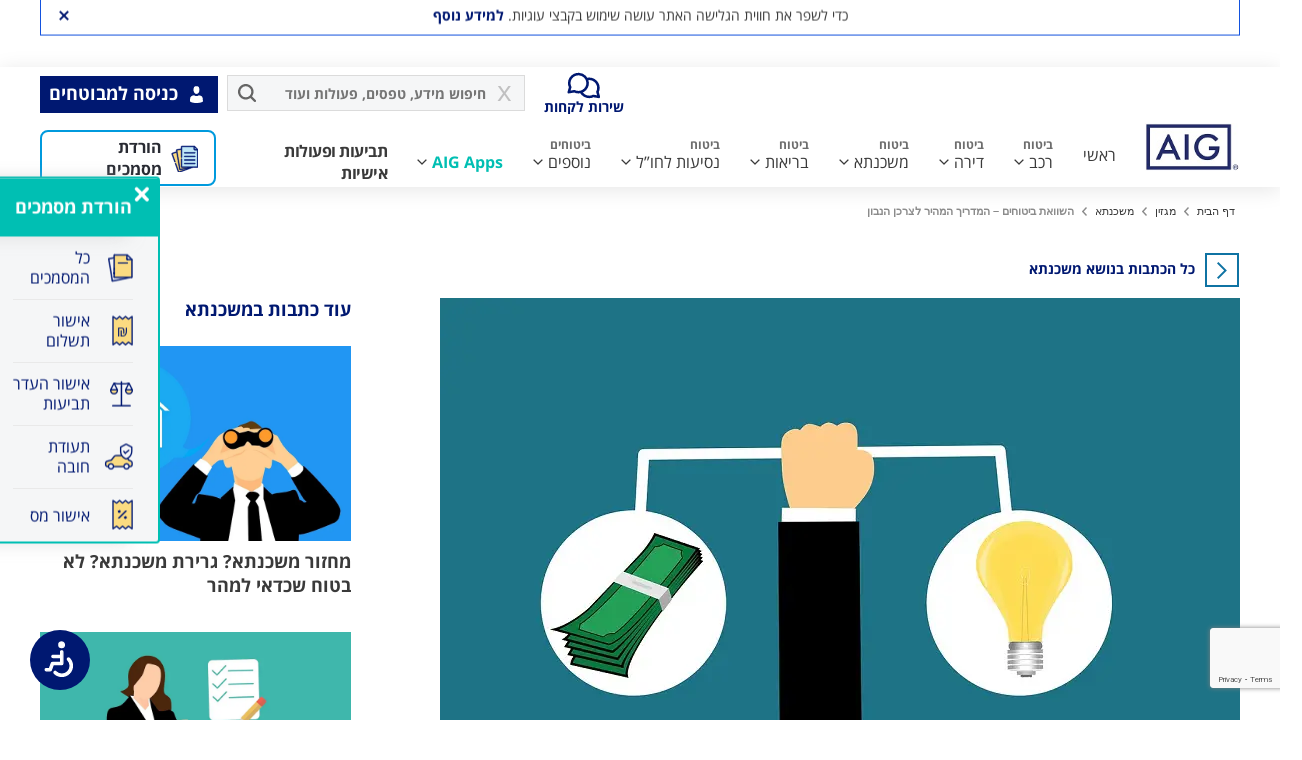

--- FILE ---
content_type: text/html; charset=UTF-8
request_url: https://www.aig.co.il/magazine/mortgage/insurance-shopping-191205/
body_size: 58201
content:
<!DOCTYPE html><html dir="rtl" lang="he" itemscope ><head><script type="text/javascript">try { document.__defineGetter__("referrer",function(){return "";}); } catch (exception) {try {Object.defineProperties(document, {referrer:   { get: function() { return ""; } } } );} catch (exception) {} } </script><meta charset="UTF-8"><meta http-equiv="X-UA-Compatible" content="IE=edge,chrome=1"/><meta http-equiv="Content-Type" content="text/html; charset=utf-8"/><meta http-equiv="content-language" content="he"><meta name="viewport" content="width=device-width, maximum-scale=1, initial-scale=1, user-scalable=yes"/><meta name="facebook-domain-verification" content="f9052qgi76vjpsxptgbmhx7n0rcrkf"/><link rel="preload" href="//fonts.gstatic.com/s/roboto/v18/KFOmCnqEu92Fr1Mu4mxK.woff2" as="font" type="font/woff2" crossorigin><link rel="preload" href="//fonts.gstatic.com/s/roboto/v18/KFOlCnqEu92Fr1MmEU9fBBc4.woff2" as="font" type="font/woff2" crossorigin><link rel="preload" href="https://www.aig.co.il/wp-content/themes/aig/assets/js/modules/glassbox/detector-dom.min.js?rev=465" as="script"><link rel="preload" href="https://www.aig.co.il/wp-content/themes/aig/sass/fonts/open-sans-hebrew/regular/OpenSansHebrew-Regular.woff2" as="font" type="font/woff2" crossorigin><link rel="preload" href="https://www.aig.co.il/wp-content/themes/aig/sass/fonts/open-sans-hebrew/bold/OpenSansHebrew-Bold.woff2" as="font" type="font/woff2" crossorigin><link rel="profile" href="http://gmpg.org/xfn/11"><link rel="shortcut icon" type="image/png" href="https://www.aig.co.il/wp-content/themes/aig/images/favicon/favicon.ico"/><link rel="apple-touch-icon" sizes="57x57" href="https://www.aig.co.il/wp-content/themes/aig/images/favicon/apple-icon-57x57.png"><link rel="apple-touch-icon" sizes="60x60" href="https://www.aig.co.il/wp-content/themes/aig/images/favicon/apple-icon-60x60.png"><link rel="apple-touch-icon" sizes="72x72" href="https://www.aig.co.il/wp-content/themes/aig/images/favicon/apple-icon-72x72.png"><link rel="apple-touch-icon" sizes="76x76" href="https://www.aig.co.il/wp-content/themes/aig/images/favicon/apple-icon-76x76.png"><link rel="apple-touch-icon" sizes="114x114" href="https://www.aig.co.il/wp-content/themes/aig/images/favicon/apple-icon-114x114.png"><link rel="apple-touch-icon" sizes="120x120" href="https://www.aig.co.il/wp-content/themes/aig/images/favicon/apple-icon-120x120.png"><link rel="apple-touch-icon" sizes="144x144" href="https://www.aig.co.il/wp-content/themes/aig/images/favicon/apple-icon-144x144.png"><link rel="apple-touch-icon" sizes="152x152" href="https://www.aig.co.il/wp-content/themes/aig/images/favicon/apple-icon-152x152.png"><link rel="apple-touch-icon" sizes="180x180" href="https://www.aig.co.il/wp-content/themes/aig/images/favicon/apple-icon-180x180.png"><link rel="icon" type="image/png" sizes="192x192" href="https://www.aig.co.il/wp-content/themes/aig/images/favicon/android-icon-192x192.png"><link rel="icon" type="image/png" sizes="32x32" href="https://www.aig.co.il/wp-content/themes/aig/images/favicon/favicon-32x32.png"><link rel="icon" type="image/png" sizes="96x96" href="https://www.aig.co.il/wp-content/themes/aig/images/favicon/favicon-96x96.png"><link rel="icon" type="image/png" sizes="16x16" href="https://www.aig.co.il/wp-content/themes/aig/images/favicon/favicon-16x16.png"><link rel="icon" type="image/png" href="https://www.aig.co.il/wp-content/themes/aig/images/favicon/favicon.ico"><link rel="manifest" href="https://www.aig.co.il/wp-content/themes/aig/images/favicon/manifest.json"><meta name="msapplication-TileColor" content="#ffffff"><meta name="msapplication-TileImage" content="https://www.aig.co.il/wp-content/themes/aig/images/favicon/ms-icon-144x144.png"><meta name="theme-color" content="#ffffff"><link rel="preconnect" href="https://www.googletagmanager.com"><link rel="preconnect" href="https://connect.facebook.net"><link rel="preconnect" href="https://www.google-analytics.com"><link rel="preconnect" href="https://www.gstatic.com"><link rel="preconnect" href="https://appshelp4you.aig.co.il"><link rel="preconnect" href="https://cdn.taboola.com"> <script data-cfasync="false" data-no-defer="1" data-no-minify="1" data-no-optimize="1">var ewww_webp_supported=!1;function check_webp_feature(A,e){var w;e=void 0!==e?e:function(){},ewww_webp_supported?e(ewww_webp_supported):((w=new Image).onload=function(){ewww_webp_supported=0<w.width&&0<w.height,e&&e(ewww_webp_supported)},w.onerror=function(){e&&e(!1)},w.src="data:image/webp;base64,"+{alpha:"UklGRkoAAABXRUJQVlA4WAoAAAAQAAAAAAAAAAAAQUxQSAwAAAARBxAR/Q9ERP8DAABWUDggGAAAABQBAJ0BKgEAAQAAAP4AAA3AAP7mtQAAAA=="}[A])}check_webp_feature("alpha");</script><script data-cfasync="false" data-no-defer="1" data-no-minify="1" data-no-optimize="1">var Arrive=function(c,w){"use strict";if(c.MutationObserver&&"undefined"!=typeof HTMLElement){var r,a=0,u=(r=HTMLElement.prototype.matches||HTMLElement.prototype.webkitMatchesSelector||HTMLElement.prototype.mozMatchesSelector||HTMLElement.prototype.msMatchesSelector,{matchesSelector:function(e,t){return e instanceof HTMLElement&&r.call(e,t)},addMethod:function(e,t,r){var a=e[t];e[t]=function(){return r.length==arguments.length?r.apply(this,arguments):"function"==typeof a?a.apply(this,arguments):void 0}},callCallbacks:function(e,t){t&&t.options.onceOnly&&1==t.firedElems.length&&(e=[e[0]]);for(var r,a=0;r=e[a];a++)r&&r.callback&&r.callback.call(r.elem,r.elem);t&&t.options.onceOnly&&1==t.firedElems.length&&t.me.unbindEventWithSelectorAndCallback.call(t.target,t.selector,t.callback)},checkChildNodesRecursively:function(e,t,r,a){for(var i,n=0;i=e[n];n++)r(i,t,a)&&a.push({callback:t.callback,elem:i}),0<i.childNodes.length&&u.checkChildNodesRecursively(i.childNodes,t,r,a)},mergeArrays:function(e,t){var r,a={};for(r in e)e.hasOwnProperty(r)&&(a[r]=e[r]);for(r in t)t.hasOwnProperty(r)&&(a[r]=t[r]);return a},toElementsArray:function(e){return e=void 0!==e&&("number"!=typeof e.length||e===c)?[e]:e}}),e=(l.prototype.addEvent=function(e,t,r,a){a={target:e,selector:t,options:r,callback:a,firedElems:[]};return this._beforeAdding&&this._beforeAdding(a),this._eventsBucket.push(a),a},l.prototype.removeEvent=function(e){for(var t,r=this._eventsBucket.length-1;t=this._eventsBucket[r];r--)e(t)&&(this._beforeRemoving&&this._beforeRemoving(t),(t=this._eventsBucket.splice(r,1))&&t.length&&(t[0].callback=null))},l.prototype.beforeAdding=function(e){this._beforeAdding=e},l.prototype.beforeRemoving=function(e){this._beforeRemoving=e},l),t=function(i,n){var o=new e,l=this,s={fireOnAttributesModification:!1};return o.beforeAdding(function(t){var e=t.target;e!==c.document&&e!==c||(e=document.getElementsByTagName("html")[0]);var r=new MutationObserver(function(e){n.call(this,e,t)}),a=i(t.options);r.observe(e,a),t.observer=r,t.me=l}),o.beforeRemoving(function(e){e.observer.disconnect()}),this.bindEvent=function(e,t,r){t=u.mergeArrays(s,t);for(var a=u.toElementsArray(this),i=0;i<a.length;i++)o.addEvent(a[i],e,t,r)},this.unbindEvent=function(){var r=u.toElementsArray(this);o.removeEvent(function(e){for(var t=0;t<r.length;t++)if(this===w||e.target===r[t])return!0;return!1})},this.unbindEventWithSelectorOrCallback=function(r){var a=u.toElementsArray(this),i=r,e="function"==typeof r?function(e){for(var t=0;t<a.length;t++)if((this===w||e.target===a[t])&&e.callback===i)return!0;return!1}:function(e){for(var t=0;t<a.length;t++)if((this===w||e.target===a[t])&&e.selector===r)return!0;return!1};o.removeEvent(e)},this.unbindEventWithSelectorAndCallback=function(r,a){var i=u.toElementsArray(this);o.removeEvent(function(e){for(var t=0;t<i.length;t++)if((this===w||e.target===i[t])&&e.selector===r&&e.callback===a)return!0;return!1})},this},i=new function(){var s={fireOnAttributesModification:!1,onceOnly:!1,existing:!1};function n(e,t,r){return!(!u.matchesSelector(e,t.selector)||(e._id===w&&(e._id=a++),-1!=t.firedElems.indexOf(e._id)))&&(t.firedElems.push(e._id),!0)}var c=(i=new t(function(e){var t={attributes:!1,childList:!0,subtree:!0};return e.fireOnAttributesModification&&(t.attributes=!0),t},function(e,i){e.forEach(function(e){var t=e.addedNodes,r=e.target,a=[];null!==t&&0<t.length?u.checkChildNodesRecursively(t,i,n,a):"attributes"===e.type&&n(r,i)&&a.push({callback:i.callback,elem:r}),u.callCallbacks(a,i)})})).bindEvent;return i.bindEvent=function(e,t,r){t=void 0===r?(r=t,s):u.mergeArrays(s,t);var a=u.toElementsArray(this);if(t.existing){for(var i=[],n=0;n<a.length;n++)for(var o=a[n].querySelectorAll(e),l=0;l<o.length;l++)i.push({callback:r,elem:o[l]});if(t.onceOnly&&i.length)return r.call(i[0].elem,i[0].elem);setTimeout(u.callCallbacks,1,i)}c.call(this,e,t,r)},i},o=new function(){var a={};function i(e,t){return u.matchesSelector(e,t.selector)}var n=(o=new t(function(){return{childList:!0,subtree:!0}},function(e,r){e.forEach(function(e){var t=e.removedNodes,e=[];null!==t&&0<t.length&&u.checkChildNodesRecursively(t,r,i,e),u.callCallbacks(e,r)})})).bindEvent;return o.bindEvent=function(e,t,r){t=void 0===r?(r=t,a):u.mergeArrays(a,t),n.call(this,e,t,r)},o};d(HTMLElement.prototype),d(NodeList.prototype),d(HTMLCollection.prototype),d(HTMLDocument.prototype),d(Window.prototype);var n={};return s(i,n,"unbindAllArrive"),s(o,n,"unbindAllLeave"),n}function l(){this._eventsBucket=[],this._beforeAdding=null,this._beforeRemoving=null}function s(e,t,r){u.addMethod(t,r,e.unbindEvent),u.addMethod(t,r,e.unbindEventWithSelectorOrCallback),u.addMethod(t,r,e.unbindEventWithSelectorAndCallback)}function d(e){e.arrive=i.bindEvent,s(i,e,"unbindArrive"),e.leave=o.bindEvent,s(o,e,"unbindLeave")}}(window,void 0),ewww_webp_supported=!1;function check_webp_feature(e,t){var r;ewww_webp_supported?t(ewww_webp_supported):((r=new Image).onload=function(){ewww_webp_supported=0<r.width&&0<r.height,t(ewww_webp_supported)},r.onerror=function(){t(!1)},r.src="data:image/webp;base64,"+{alpha:"UklGRkoAAABXRUJQVlA4WAoAAAAQAAAAAAAAAAAAQUxQSAwAAAARBxAR/Q9ERP8DAABWUDggGAAAABQBAJ0BKgEAAQAAAP4AAA3AAP7mtQAAAA==",animation:"UklGRlIAAABXRUJQVlA4WAoAAAASAAAAAAAAAAAAQU5JTQYAAAD/////AABBTk1GJgAAAAAAAAAAAAAAAAAAAGQAAABWUDhMDQAAAC8AAAAQBxAREYiI/gcA"}[e])}function ewwwLoadImages(e){if(e){for(var t=document.querySelectorAll(".batch-image img, .image-wrapper a, .ngg-pro-masonry-item a, .ngg-galleria-offscreen-seo-wrapper a"),r=0,a=t.length;r<a;r++)ewwwAttr(t[r],"data-src",t[r].getAttribute("data-webp")),ewwwAttr(t[r],"data-thumbnail",t[r].getAttribute("data-webp-thumbnail"));for(var i=document.querySelectorAll("div.woocommerce-product-gallery__image"),r=0,a=i.length;r<a;r++)ewwwAttr(i[r],"data-thumb",i[r].getAttribute("data-webp-thumb"))}for(var n=document.querySelectorAll("video"),r=0,a=n.length;r<a;r++)ewwwAttr(n[r],"poster",e?n[r].getAttribute("data-poster-webp"):n[r].getAttribute("data-poster-image"));for(var o,l=document.querySelectorAll("img.ewww_webp_lazy_load"),r=0,a=l.length;r<a;r++)e&&(ewwwAttr(l[r],"data-lazy-srcset",l[r].getAttribute("data-lazy-srcset-webp")),ewwwAttr(l[r],"data-srcset",l[r].getAttribute("data-srcset-webp")),ewwwAttr(l[r],"data-lazy-src",l[r].getAttribute("data-lazy-src-webp")),ewwwAttr(l[r],"data-src",l[r].getAttribute("data-src-webp")),ewwwAttr(l[r],"data-orig-file",l[r].getAttribute("data-webp-orig-file")),ewwwAttr(l[r],"data-medium-file",l[r].getAttribute("data-webp-medium-file")),ewwwAttr(l[r],"data-large-file",l[r].getAttribute("data-webp-large-file")),null!=(o=l[r].getAttribute("srcset"))&&!1!==o&&o.includes("R0lGOD")&&ewwwAttr(l[r],"src",l[r].getAttribute("data-lazy-src-webp"))),l[r].className=l[r].className.replace(/\bewww_webp_lazy_load\b/,"");for(var s=document.querySelectorAll(".ewww_webp"),r=0,a=s.length;r<a;r++)e?(ewwwAttr(s[r],"srcset",s[r].getAttribute("data-srcset-webp")),ewwwAttr(s[r],"src",s[r].getAttribute("data-src-webp")),ewwwAttr(s[r],"data-orig-file",s[r].getAttribute("data-webp-orig-file")),ewwwAttr(s[r],"data-medium-file",s[r].getAttribute("data-webp-medium-file")),ewwwAttr(s[r],"data-large-file",s[r].getAttribute("data-webp-large-file")),ewwwAttr(s[r],"data-large_image",s[r].getAttribute("data-webp-large_image")),ewwwAttr(s[r],"data-src",s[r].getAttribute("data-webp-src"))):(ewwwAttr(s[r],"srcset",s[r].getAttribute("data-srcset-img")),ewwwAttr(s[r],"src",s[r].getAttribute("data-src-img"))),s[r].className=s[r].className.replace(/\bewww_webp\b/,"ewww_webp_loaded");window.jQuery&&jQuery.fn.isotope&&jQuery.fn.imagesLoaded&&(jQuery(".fusion-posts-container-infinite").imagesLoaded(function(){jQuery(".fusion-posts-container-infinite").hasClass("isotope")&&jQuery(".fusion-posts-container-infinite").isotope()}),jQuery(".fusion-portfolio:not(.fusion-recent-works) .fusion-portfolio-wrapper").imagesLoaded(function(){jQuery(".fusion-portfolio:not(.fusion-recent-works) .fusion-portfolio-wrapper").isotope()}))}function ewwwWebPInit(e){ewwwLoadImages(e),ewwwNggLoadGalleries(e),document.arrive(".ewww_webp",function(){ewwwLoadImages(e)}),document.arrive(".ewww_webp_lazy_load",function(){ewwwLoadImages(e)}),document.arrive("videos",function(){ewwwLoadImages(e)}),"loading"==document.readyState?document.addEventListener("DOMContentLoaded",ewwwJSONParserInit):("undefined"!=typeof galleries&&ewwwNggParseGalleries(e),ewwwWooParseVariations(e))}function ewwwAttr(e,t,r){null!=r&&!1!==r&&e.setAttribute(t,r)}function ewwwJSONParserInit(){"undefined"!=typeof galleries&&check_webp_feature("alpha",ewwwNggParseGalleries),check_webp_feature("alpha",ewwwWooParseVariations)}function ewwwWooParseVariations(e){if(e)for(var t=document.querySelectorAll("form.variations_form"),r=0,a=t.length;r<a;r++){var i=t[r].getAttribute("data-product_variations"),n=!1;try{for(var o in i=JSON.parse(i))void 0!==i[o]&&void 0!==i[o].image&&(void 0!==i[o].image.src_webp&&(i[o].image.src=i[o].image.src_webp,n=!0),void 0!==i[o].image.srcset_webp&&(i[o].image.srcset=i[o].image.srcset_webp,n=!0),void 0!==i[o].image.full_src_webp&&(i[o].image.full_src=i[o].image.full_src_webp,n=!0),void 0!==i[o].image.gallery_thumbnail_src_webp&&(i[o].image.gallery_thumbnail_src=i[o].image.gallery_thumbnail_src_webp,n=!0),void 0!==i[o].image.thumb_src_webp&&(i[o].image.thumb_src=i[o].image.thumb_src_webp,n=!0));n&&ewwwAttr(t[r],"data-product_variations",JSON.stringify(i))}catch(e){}}}function ewwwNggParseGalleries(e){if(e)for(var t in galleries){var r=galleries[t];galleries[t].images_list=ewwwNggParseImageList(r.images_list)}}function ewwwNggLoadGalleries(e){e&&document.addEventListener("ngg.galleria.themeadded",function(e,t){window.ngg_galleria._create_backup=window.ngg_galleria.create,window.ngg_galleria.create=function(e,t){var r=$(e).data("id");return galleries["gallery_"+r].images_list=ewwwNggParseImageList(galleries["gallery_"+r].images_list),window.ngg_galleria._create_backup(e,t)}})}function ewwwNggParseImageList(e){for(var t in e){var r=e[t];if(void 0!==r["image-webp"]&&(e[t].image=r["image-webp"],delete e[t]["image-webp"]),void 0!==r["thumb-webp"]&&(e[t].thumb=r["thumb-webp"],delete e[t]["thumb-webp"]),void 0!==r.full_image_webp&&(e[t].full_image=r.full_image_webp,delete e[t].full_image_webp),void 0!==r.srcsets)for(var a in r.srcsets)nggSrcset=r.srcsets[a],void 0!==r.srcsets[a+"-webp"]&&(e[t].srcsets[a]=r.srcsets[a+"-webp"],delete e[t].srcsets[a+"-webp"]);if(void 0!==r.full_srcsets)for(var i in r.full_srcsets)nggFSrcset=r.full_srcsets[i],void 0!==r.full_srcsets[i+"-webp"]&&(e[t].full_srcsets[i]=r.full_srcsets[i+"-webp"],delete e[t].full_srcsets[i+"-webp"])}return e}check_webp_feature("alpha",ewwwWebPInit);</script><meta name='robots' content='index, follow, max-image-preview:large, max-snippet:-1, max-video-preview:-1'/><title>השוואת ביטוחים חכמה ויעילה - כל מה שרציתם לדעת על התהליך | AIG</title><meta name="description" content="רוצים לעשות השוואת ביטוחים יעילה? תתחילו ממנועי המחירים באינטרנט, אבל אל תעצרו שם. אחרי שאספתם קצת מידע ברשת, תוכלו לחזור אליהם ולבקש הצעות מחיר. היכנסו לפרטים"/><link rel="canonical" href="https://www.aig.co.il/magazine/mortgage/insurance-shopping-191205/"/><meta property="og:locale" content="he_IL"/><meta property="og:type" content="article"/><meta property="og:title" content="השוואת ביטוחים – המדריך המהיר לצרכן הנבון"/><meta property="og:description" content="רוצים לעשות השוואת ביטוחים יעילה? תתחילו ממנועי המחירים באינטרנט, אבל אל תעצרו שם. אחרי שאספתם קצת מידע ברשת, תוכלו לחזור אליהם ולבקש הצעות מחיר. היכנסו לפרטים"/><meta property="og:url" content="https://www.aig.co.il/magazine/mortgage/insurance-shopping-191205/"/><meta property="og:site_name" content="AIG"/><meta property="article:published_time" content="2019-12-31T10:11:01+00:00"/><meta property="article:modified_time" content="2020-06-15T13:56:18+00:00"/><meta property="og:image" content="https://www.aig.co.il/wp-content/uploads/191205-scale.jpg"/><meta property="og:image:width" content="800"/><meta property="og:image:height" content="535"/><meta property="og:image:type" content="image/jpeg"/><meta name="author" content="aig"/><meta name="twitter:card" content="summary_large_image"/><meta name="twitter:title" content="השוואת ביטוחים – המדריך המהיר לצרכן הנבון"/><meta name="twitter:description" content="רוצים לעשות השוואת ביטוחים יעילה? תתחילו ממנועי המחירים באינטרנט, אבל אל תעצרו שם. אחרי שאספתם קצת מידע ברשת, תוכלו לחזור אליהם ולבקש הצעות מחיר. היכנסו לפרטים"/><meta name="twitter:image" content="https://www.aig.co.il/wp-content/uploads/191205-scale.jpg"/><meta name="twitter:label1" content="Written by"/><meta name="twitter:data1" content="aig"/> <script type="application/ld+json" class="yoast-schema-graph">{"@context":"https://schema.org","@graph":[{"@type":"WebPage","@id":"https://www.aig.co.il/magazine/mortgage/insurance-shopping-191205/?gclid=EAIaIQobChMI8dW85LzP9gIVma7ICh3sQAx-EAAYASABEgLy5PD_BwE","url":"https://www.aig.co.il/magazine/mortgage/insurance-shopping-191205/?gclid=EAIaIQobChMI8dW85LzP9gIVma7ICh3sQAx-EAAYASABEgLy5PD_BwE","name":"השוואת ביטוחים חכמה ויעילה - כל מה שרציתם לדעת על התהליך | AIG","isPartOf":{"@id":"https://www.aig.co.il/#website"},"primaryImageOfPage":{"@id":"https://www.aig.co.il/magazine/mortgage/insurance-shopping-191205/?gclid=EAIaIQobChMI8dW85LzP9gIVma7ICh3sQAx-EAAYASABEgLy5PD_BwE#primaryimage"},"image":{"@id":"https://www.aig.co.il/magazine/mortgage/insurance-shopping-191205/?gclid=EAIaIQobChMI8dW85LzP9gIVma7ICh3sQAx-EAAYASABEgLy5PD_BwE#primaryimage"},"thumbnailUrl":"https://www.aig.co.il/wp-content/uploads/191205-scale.jpg","datePublished":"2019-12-31T10:11:01+00:00","dateModified":"2020-06-15T13:56:18+00:00","author":{"@id":"https://www.aig.co.il/#/schema/person/26617acd97f4ed010a73b84e6b78a9d3"},"description":"רוצים לעשות השוואת ביטוחים יעילה? תתחילו ממנועי המחירים באינטרנט, אבל אל תעצרו שם. אחרי שאספתם קצת מידע ברשת, תוכלו לחזור אליהם ולבקש הצעות מחיר. היכנסו לפרטים","breadcrumb":{"@id":"https://www.aig.co.il/magazine/mortgage/insurance-shopping-191205/?gclid=EAIaIQobChMI8dW85LzP9gIVma7ICh3sQAx-EAAYASABEgLy5PD_BwE#breadcrumb"},"inLanguage":"he-IL","potentialAction":[{"@type":"ReadAction","target":["https://www.aig.co.il/magazine/mortgage/insurance-shopping-191205/?gclid=EAIaIQobChMI8dW85LzP9gIVma7ICh3sQAx-EAAYASABEgLy5PD_BwE"]}]},{"@type":"ImageObject","inLanguage":"he-IL","@id":"https://www.aig.co.il/magazine/mortgage/insurance-shopping-191205/?gclid=EAIaIQobChMI8dW85LzP9gIVma7ICh3sQAx-EAAYASABEgLy5PD_BwE#primaryimage","url":"https://www.aig.co.il/wp-content/uploads/191205-scale.jpg","contentUrl":"https://www.aig.co.il/wp-content/uploads/191205-scale.jpg","width":800,"height":535,"caption":"איור של יד ומאזניים – השוואת ביטוחים"},{"@type":"BreadcrumbList","@id":"https://www.aig.co.il/magazine/mortgage/insurance-shopping-191205/?gclid=EAIaIQobChMI8dW85LzP9gIVma7ICh3sQAx-EAAYASABEgLy5PD_BwE#breadcrumb","itemListElement":[{"@type":"ListItem","position":1,"name":"דף הבית","item":"https://islpwpdb.aig.net.il/"},{"@type":"ListItem","position":2,"name":"מגזין","item":"https://www.aig.co.il/magazine/"},{"@type":"ListItem","position":3,"name":"משכנתא","item":"https://www.aig.co.il/magazine/mortgage/"},{"@type":"ListItem","position":4,"name":"השוואת ביטוחים – המדריך המהיר לצרכן הנבון"}]},{"@type":"WebSite","@id":"https://www.aig.co.il/#website","url":"https://www.aig.co.il/","name":"AIG","description":"","potentialAction":[{"@type":"SearchAction","target":{"@type":"EntryPoint","urlTemplate":"https://www.aig.co.il/?s={search_term_string}"},"query-input":"required name=search_term_string"}],"inLanguage":"he-IL"},{"@type":"Person","@id":"https://www.aig.co.il/#/schema/person/26617acd97f4ed010a73b84e6b78a9d3","name":"aig","image":{"@type":"ImageObject","inLanguage":"he-IL","@id":"https://www.aig.co.il/#/schema/person/image/","url":"https://secure.gravatar.com/avatar/0892a79c3f02908837bf9093cd59aaf7?s=96&d=mm&r=g","contentUrl":"https://secure.gravatar.com/avatar/0892a79c3f02908837bf9093cd59aaf7?s=96&d=mm&r=g","caption":"aig"}}]}</script> <link rel='dns-prefetch' href='//www.google.com'/><style id='classic-theme-styles-inline-css' type='text/css'>/*! This file is auto-generated */
.wp-block-button__link{color:#fff;background-color:#32373c;border-radius:9999px;box-shadow:none;text-decoration:none;padding:calc(.667em + 2px) calc(1.333em + 2px);font-size:1.125em}.wp-block-file__button{background:#32373c;color:#fff;text-decoration:none}</style><style id='global-styles-inline-css' type='text/css'>:root{--wp--preset--aspect-ratio--square:1;--wp--preset--aspect-ratio--4-3:4/3;--wp--preset--aspect-ratio--3-4:3/4;--wp--preset--aspect-ratio--3-2:3/2;--wp--preset--aspect-ratio--2-3:2/3;--wp--preset--aspect-ratio--16-9:16/9;--wp--preset--aspect-ratio--9-16:9/16;--wp--preset--color--black:#000;--wp--preset--color--cyan-bluish-gray:#abb8c3;--wp--preset--color--white:#fff;--wp--preset--color--pale-pink:#f78da7;--wp--preset--color--vivid-red:#cf2e2e;--wp--preset--color--luminous-vivid-orange:#ff6900;--wp--preset--color--luminous-vivid-amber:#fcb900;--wp--preset--color--light-green-cyan:#7bdcb5;--wp--preset--color--vivid-green-cyan:#00d084;--wp--preset--color--pale-cyan-blue:#8ed1fc;--wp--preset--color--vivid-cyan-blue:#0693e3;--wp--preset--color--vivid-purple:#9b51e0;--wp--preset--gradient--vivid-cyan-blue-to-vivid-purple:linear-gradient(135deg,rgba(6,147,227,1) 0%,#9b51e0 100%);--wp--preset--gradient--light-green-cyan-to-vivid-green-cyan:linear-gradient(135deg,#7adcb4 0%,#00d082 100%);--wp--preset--gradient--luminous-vivid-amber-to-luminous-vivid-orange:linear-gradient(135deg,rgba(252,185,0,1) 0%,rgba(255,105,0,1) 100%);--wp--preset--gradient--luminous-vivid-orange-to-vivid-red:linear-gradient(135deg,rgba(255,105,0,1) 0%,#cf2e2e 100%);--wp--preset--gradient--very-light-gray-to-cyan-bluish-gray:linear-gradient(135deg,#eee 0%,#a9b8c3 100%);--wp--preset--gradient--cool-to-warm-spectrum:linear-gradient(135deg,#4aeadc 0%,#9778d1 20%,#cf2aba 40%,#ee2c82 60%,#fb6962 80%,#fef84c 100%);--wp--preset--gradient--blush-light-purple:linear-gradient(135deg,#ffceec 0%,#9896f0 100%);--wp--preset--gradient--blush-bordeaux:linear-gradient(135deg,#fecda5 0%,#fe2d2d 50%,#6b003e 100%);--wp--preset--gradient--luminous-dusk:linear-gradient(135deg,#ffcb70 0%,#c751c0 50%,#4158d0 100%);--wp--preset--gradient--pale-ocean:linear-gradient(135deg,#fff5cb 0%,#b6e3d4 50%,#33a7b5 100%);--wp--preset--gradient--electric-grass:linear-gradient(135deg,#caf880 0%,#71ce7e 100%);--wp--preset--gradient--midnight:linear-gradient(135deg,#020381 0%,#2874fc 100%);--wp--preset--font-size--small:13px;--wp--preset--font-size--medium:20px;--wp--preset--font-size--large:36px;--wp--preset--font-size--x-large:42px;--wp--preset--spacing--20:.44rem;--wp--preset--spacing--30:.67rem;--wp--preset--spacing--40:1rem;--wp--preset--spacing--50:1.5rem;--wp--preset--spacing--60:2.25rem;--wp--preset--spacing--70:3.38rem;--wp--preset--spacing--80:5.06rem;--wp--preset--shadow--natural:6px 6px 9px rgba(0,0,0,.2);--wp--preset--shadow--deep:12px 12px 50px rgba(0,0,0,.4);--wp--preset--shadow--sharp:6px 6px 0px rgba(0,0,0,.2);--wp--preset--shadow--outlined:6px 6px 0px -3px rgba(255,255,255,1),6px 6px rgba(0,0,0,1);--wp--preset--shadow--crisp:6px 6px 0px rgba(0,0,0,1)}:where(.is-layout-flex){gap:.5em}:where(.is-layout-grid){gap:.5em}body .is-layout-flex{display:flex}.is-layout-flex{flex-wrap:wrap;align-items:center}.is-layout-flex>:is(*,div){margin:0}body .is-layout-grid{display:grid}.is-layout-grid>:is(*,div){margin:0}:where(.wp-block-columns.is-layout-flex){gap:2em}:where(.wp-block-columns.is-layout-grid){gap:2em}:where(.wp-block-post-template.is-layout-flex){gap:1.25em}:where(.wp-block-post-template.is-layout-grid){gap:1.25em}.has-black-color{color:var(--wp--preset--color--black) !important}.has-cyan-bluish-gray-color{color:var(--wp--preset--color--cyan-bluish-gray) !important}.has-white-color{color:var(--wp--preset--color--white) !important}.has-pale-pink-color{color:var(--wp--preset--color--pale-pink) !important}.has-vivid-red-color{color:var(--wp--preset--color--vivid-red) !important}.has-luminous-vivid-orange-color{color:var(--wp--preset--color--luminous-vivid-orange) !important}.has-luminous-vivid-amber-color{color:var(--wp--preset--color--luminous-vivid-amber) !important}.has-light-green-cyan-color{color:var(--wp--preset--color--light-green-cyan) !important}.has-vivid-green-cyan-color{color:var(--wp--preset--color--vivid-green-cyan) !important}.has-pale-cyan-blue-color{color:var(--wp--preset--color--pale-cyan-blue) !important}.has-vivid-cyan-blue-color{color:var(--wp--preset--color--vivid-cyan-blue) !important}.has-vivid-purple-color{color:var(--wp--preset--color--vivid-purple) !important}.has-black-background-color{background-color:var(--wp--preset--color--black) !important}.has-cyan-bluish-gray-background-color{background-color:var(--wp--preset--color--cyan-bluish-gray) !important}.has-white-background-color{background-color:var(--wp--preset--color--white) !important}.has-pale-pink-background-color{background-color:var(--wp--preset--color--pale-pink) !important}.has-vivid-red-background-color{background-color:var(--wp--preset--color--vivid-red) !important}.has-luminous-vivid-orange-background-color{background-color:var(--wp--preset--color--luminous-vivid-orange) !important}.has-luminous-vivid-amber-background-color{background-color:var(--wp--preset--color--luminous-vivid-amber) !important}.has-light-green-cyan-background-color{background-color:var(--wp--preset--color--light-green-cyan) !important}.has-vivid-green-cyan-background-color{background-color:var(--wp--preset--color--vivid-green-cyan) !important}.has-pale-cyan-blue-background-color{background-color:var(--wp--preset--color--pale-cyan-blue) !important}.has-vivid-cyan-blue-background-color{background-color:var(--wp--preset--color--vivid-cyan-blue) !important}.has-vivid-purple-background-color{background-color:var(--wp--preset--color--vivid-purple) !important}.has-black-border-color{border-color:var(--wp--preset--color--black) !important}.has-cyan-bluish-gray-border-color{border-color:var(--wp--preset--color--cyan-bluish-gray) !important}.has-white-border-color{border-color:var(--wp--preset--color--white) !important}.has-pale-pink-border-color{border-color:var(--wp--preset--color--pale-pink) !important}.has-vivid-red-border-color{border-color:var(--wp--preset--color--vivid-red) !important}.has-luminous-vivid-orange-border-color{border-color:var(--wp--preset--color--luminous-vivid-orange) !important}.has-luminous-vivid-amber-border-color{border-color:var(--wp--preset--color--luminous-vivid-amber) !important}.has-light-green-cyan-border-color{border-color:var(--wp--preset--color--light-green-cyan) !important}.has-vivid-green-cyan-border-color{border-color:var(--wp--preset--color--vivid-green-cyan) !important}.has-pale-cyan-blue-border-color{border-color:var(--wp--preset--color--pale-cyan-blue) !important}.has-vivid-cyan-blue-border-color{border-color:var(--wp--preset--color--vivid-cyan-blue) !important}.has-vivid-purple-border-color{border-color:var(--wp--preset--color--vivid-purple) !important}.has-vivid-cyan-blue-to-vivid-purple-gradient-background{background:var(--wp--preset--gradient--vivid-cyan-blue-to-vivid-purple) !important}.has-light-green-cyan-to-vivid-green-cyan-gradient-background{background:var(--wp--preset--gradient--light-green-cyan-to-vivid-green-cyan) !important}.has-luminous-vivid-amber-to-luminous-vivid-orange-gradient-background{background:var(--wp--preset--gradient--luminous-vivid-amber-to-luminous-vivid-orange) !important}.has-luminous-vivid-orange-to-vivid-red-gradient-background{background:var(--wp--preset--gradient--luminous-vivid-orange-to-vivid-red) !important}.has-very-light-gray-to-cyan-bluish-gray-gradient-background{background:var(--wp--preset--gradient--very-light-gray-to-cyan-bluish-gray) !important}.has-cool-to-warm-spectrum-gradient-background{background:var(--wp--preset--gradient--cool-to-warm-spectrum) !important}.has-blush-light-purple-gradient-background{background:var(--wp--preset--gradient--blush-light-purple) !important}.has-blush-bordeaux-gradient-background{background:var(--wp--preset--gradient--blush-bordeaux) !important}.has-luminous-dusk-gradient-background{background:var(--wp--preset--gradient--luminous-dusk) !important}.has-pale-ocean-gradient-background{background:var(--wp--preset--gradient--pale-ocean) !important}.has-electric-grass-gradient-background{background:var(--wp--preset--gradient--electric-grass) !important}.has-midnight-gradient-background{background:var(--wp--preset--gradient--midnight) !important}.has-small-font-size{font-size:var(--wp--preset--font-size--small) !important}.has-medium-font-size{font-size:var(--wp--preset--font-size--medium) !important}.has-large-font-size{font-size:var(--wp--preset--font-size--large) !important}.has-x-large-font-size{font-size:var(--wp--preset--font-size--x-large) !important}:where(.wp-block-post-template.is-layout-flex){gap:1.25em}:where(.wp-block-post-template.is-layout-grid){gap:1.25em}:where(.wp-block-columns.is-layout-flex){gap:2em}:where(.wp-block-columns.is-layout-grid){gap:2em}:root :where(.wp-block-pullquote){font-size:1.5em;line-height:1.6}</style><meta name="generator" content="Powered by WPBakery Page Builder - drag and drop page builder for WordPress."/><noscript><style>.lazyload[data-src]{display:none !important}</style></noscript><style>.lazyload{background-image:none !important}.lazyload:before{background-image:none !important}</style><link rel="icon" href="https://www.aig.co.il/wp-content/uploads/AIG-LOGO.png" sizes="32x32"/><link rel="icon" href="https://www.aig.co.il/wp-content/uploads/AIG-LOGO.png" sizes="192x192"/><link rel="apple-touch-icon" href="https://www.aig.co.il/wp-content/uploads/AIG-LOGO.png"/><meta name="msapplication-TileImage" content="https://www.aig.co.il/wp-content/uploads/AIG-LOGO.png"/> <noscript><style>.wpb_animate_when_almost_visible{opacity:1}</style></noscript> <script type="application/ld+json">{"@context":"https://schema.org","@type":"LocalBusiness","name":"AIG","url":"https://www.aig.co.il/","address":{"@type":"PostalAddress","streetAddress":"Petach Tikva Asivim 25","addressLocality":"Petach Tikva","postalCode":"49100","addressCountry":"Israel"}}</script> <style>.async-hide *{opacity:0 !important}.async-hide{background: url(https://www.umdigital.co.il/assets/loading.gif);    background-position: center;    background-repeat: no-repeat}</style> <script defer src="[data-uri]"></script>    <script defer src="[data-uri]"></script> <style>@font-face{font-family:'Open Sans Hebrew';font-style:normal;font-weight:300;src:url('https://www.aig.co.il/wp-content/themes/aig/sass/fonts/open-sans-hebrew/light/OpenSansHebrew-Light.eot');src:url('https://www.aig.co.il/wp-content/themes/aig/sass/fonts/open-sans-hebrew/light/OpenSansHebrew-Light.eot?#iefix') format('embedded-opentype'),url('https://www.aig.co.il/wp-content/themes/aig/sass/fonts/open-sans-hebrew/light/OpenSansHebrew-Light.woff2') format('woff2'),url('https://www.aig.co.il/wp-content/themes/aig/sass/fonts/open-sans-hebrew/light/OpenSansHebrew-Light.woff') format('woff'),url('https://www.aig.co.il/wp-content/themes/aig/sass/fonts/open-sans-hebrew/light/OpenSansHebrew-Light.ttf') format('truetype');font-display:swap}@font-face{font-family:'Open Sans Hebrew';font-style:normal;font-weight:400;src:url('https://www.aig.co.il/wp-content/themes/aig/sass/fonts/open-sans-hebrew/regular/OpenSansHebrew-Regular.eot');src:url('https://www.aig.co.il/wp-content/themes/aig/sass/fonts/open-sans-hebrew/regular/OpenSansHebrew-Regular.eot?#iefix') format('embedded-opentype'),url('https://www.aig.co.il/wp-content/themes/aig/sass/fonts/open-sans-hebrew/regular/OpenSansHebrew-Regular.woff2') format('woff2'),url('https://www.aig.co.il/wp-content/themes/aig/sass/fonts/open-sans-hebrew/regular/OpenSansHebrew-Regular.woff') format('woff'),url('https://www.aig.co.il/wp-content/themes/aig/sass/fonts/open-sans-hebrew/regular/OpenSansHebrew-Regular.ttf') format('truetype');font-display:swap}@font-face{font-family:'Open Sans Hebrew';font-style:normal;font-weight:700;src:url('https://www.aig.co.il/wp-content/themes/aig/ssass/fonts/open-sans-hebrew/bold/OpenSansHebrew-Bold.eot');src:url('https://www.aig.co.il/wp-content/themes/aig/sass/fonts/open-sans-hebrew/bold/OpenSansHebrew-Bold.eot?#iefix') format('embedded-opentype'),url('https://www.aig.co.il/wp-content/themes/aig/sass/fonts/open-sans-hebrew/bold/OpenSansHebrew-Bold.woff2') format('woff2'),url('https://www.aig.co.il/wp-content/themes/aig/ssass/fonts/open-sans-hebrew/bold/OpenSansHebrew-Bold.woff') format('woff'),url('https://www.aig.co.il/wp-content/themes/aig/sass/fonts/open-sans-hebrew/bold/OpenSansHebrew-Bold.ttf') format('truetype');font-display:swap}html,body{background:#fff;font-size:16px;font-family:"Open Sans Hebrew",Rubik,Roboto,"Trebuchet MS",Arial,Helvetica,sans-serif;color:#3a3a3a;margin:0 !important;direction:rtl;text-align:right;min-height:initial}.page-template-page-temp .accessibility-new-wrap,.page-template-page-temp .cookie-bar{display:none}.loader{position:absolute;top:50%;left:50%;transform:translate(-50%,-50%)}section,.section,footer,header,main,nav{width:100%}section>.wrap,section>.wpb_column,.section>.wrap,.section>.wpb_column,footer>.wrap,footer>.wpb_column,header>.wrap,header>.wpb_column,main>.wrap,main>.wpb_column,nav>.wrap,nav>.wpb_column{width:100%;max-width:1260px;margin-right:auto;margin-left:auto;position:relative;padding-right:30px;padding-left:30px}@media (max-width:544px){section>.wrap,section>.wpb_column,.section>.wrap,.section>.wpb_column,footer>.wrap,footer>.wpb_column,header>.wrap,header>.wpb_column,main>.wrap,main>.wpb_column,nav>.wrap,nav>.wpb_column{padding-right:20px;padding-left:20px}}@media (max-width:374px){section>.wrap,section>.wpb_column,.section>.wrap,.section>.wpb_column,footer>.wrap,footer>.wpb_column,header>.wrap,header>.wpb_column,main>.wrap,main>.wpb_column,nav>.wrap,nav>.wpb_column{padding-right:15px;padding-left:15px}}header{height:120px;background-color:#fff;box-shadow:0 3px 20px 0 rgba(0,0,0,.1);position:relative;z-index:10;margin-top:-1px;padding-top:6px}@media (max-width:1100px){header{height:75px;position:fixed;top:0;left:0;right:0;width:100vw;max-width:100%;box-shadow:0 3px 10px 0 rgba(0,0,0,.1);padding-top:0}}@media (min-width:1101px){header .wrap{display:table;height:100%;min-height:114px}header .wrap .content{width:100%;height:100%;display:table-cell;vertical-align:bottom}header .wrap .content:after{content:"";display:table;clear:both}}@media (max-width:1100px){header .wrap{height:31px;margin-top:22px;padding-left:70px}}@media (max-width:544px){header .wrap{padding-left:20px}}@media (max-width:1100px){header .content:after{content:"";display:table;clear:both}}header .content>a{display:block;float:right;padding-bottom:14px}header .aig-logo{font:0/0 a;color:transparent;text-shadow:none;width:95px;background-size:contain;margin:0}header .aig-logo:before{content:'';float:left;padding-bottom:52.63158%}header .aig-logo:after{content:'';display:table;clear:both}@media (max-width:1100px){header .aig-logo{width:58px;margin-left:0}}@media (max-width:374px){header .aig-logo{margin-left:0}}@media (max-width:768px){header .button-set{float:right;width:calc(100% - 115px);margin-left:30px}}@media (max-width:544px){header .button-set{float:right;width:calc(100% - 115px);margin-left:0}}header .button-set .login-btn:hover,header .button-set .login-btn:focus{color:#fff}@media (max-width:544px){header .button-set .login-btn{float:left;margin-left:15px}}header .button-set.activated .search-box .btn-close{display:flex;justify-content:center;align-items:center}header .button-set.activated .search-box input{display:inline-block;text-overflow:ellipsis;white-space:nowrap;overflow:hidden}header .button-set.activated .search-box input.focus-visible{border:2px dotted #000 !important;outline:0 !important}header .button-set.activated .search-box .search-btn{display:none}header .button-set.activated .search-box .search-btn.inner{display:inline-block;margin-right:6px}header .button-set.activated .search-box .search-btn.inner[disabled]{opacity:1}header .button-set .search-box{display:inline-block;position:relative}@media (min-width:769px){header .button-set .search-box.for-mobile{display:none}}@media (max-width:768px){header .button-set .search-box.for-mobile{margin-right:2.5vh}header .button-set .search-box.for-mobile .form-wrapper{opacity:0;visibility:hidden;z-index:-9999;position:fixed;top:75px;right:0;width:100%;height:100%;background-color:rgba(0,0,0,.65);overflow:hidden;transition:all .5s ease}header .button-set .search-box.for-mobile .form-wrapper.open{opacity:1;visibility:visible;z-index:1}header .button-set .search-box.for-mobile .open-close-button{background-color:transparent;border:none;width:20px;height:20px;margin-right:.5rem;margin-left:.5rem;margin-top:.6rem;padding:0}header .button-set .search-box.for-mobile .open-close-button .mobile-search-btn{background-image:url([data-uri]);background-repeat:no-repeat;background-origin:border-box;background-size:cover;width:20px;height:20px;background-position:center;display:block}header .button-set .search-box.for-mobile .open-close-button .close-btn{position:relative;width:20px;height:20px;display:none}header .button-set .search-box.for-mobile .open-close-button .close-btn:before,header .button-set .search-box.for-mobile .open-close-button .close-btn:after{content:"";width:2px;height:20px;background-color:#3a3a3a;display:block;position:absolute;right:50%}header .button-set .search-box.for-mobile .open-close-button .close-btn:before{transform:rotate(45deg)}header .button-set .search-box.for-mobile .open-close-button .close-btn:after{transform:rotate(-45deg)}header .button-set .search-box.for-mobile .open-close-button.open .mobile-search-btn{display:none}header .button-set .search-box.for-mobile .open-close-button.open .close-btn{display:block}header .button-set .search-box.for-mobile form{margin-top:1.25rem;right:0;width:100%;padding:0 1rem;border-radius:0;height:3.5rem;opacity:0;visibility:hidden;transform:translate3d(0,-10rem,0);transition:all .5s ease}header .button-set .search-box.for-mobile form.open{opacity:1;visibility:visible;transform:translate3d(0,0,0)}header .button-set .search-box.for-mobile form input{display:block;width:100%;background-color:#f5f6f7;border-radius:28px;color:#3a3a3a;height:56px;font-size:1.15rem;font-weight:400;margin:0;line-height:56px;padding:0 2.5rem 0 3.5rem}header .button-set .search-box.for-mobile form input::placeholder{color:#c5c5c5}header .button-set .search-box.for-mobile form button.search-mobile-btn{display:block;position:absolute;background-color:transparent;border:none;background-image:url([data-uri]);background-repeat:no-repeat;background-origin:content-box;background-size:cover;background-position:center;width:17px;height:17px;top:50%;transform:translateY(-50%);left:2.313rem}header .button-set .search-box.for-mobile form button.search-mobile-btn:disabled{opacity:.3}header .button-set .search-box.for-mobile form a{position:absolute;top:50%;transform:translateY(-50%);margin-right:.9375rem}header .button-set .search-box.for-mobile form a span{position:relative;width:12px;height:12px;display:block}header .button-set .search-box.for-mobile form a span:before,header .button-set .search-box.for-mobile form a span:after{content:"";width:2px;height:12px;background-color:#c5c5c5;display:block;position:absolute;right:50%}header .button-set .search-box.for-mobile form a span:before{transform:rotate(45deg)}header .button-set .search-box.for-mobile form a span:after{transform:rotate(-45deg)}}@media (max-width:544px){header .button-set .search-box.for-mobile{margin-right:0}}@media (max-width:768px){header .button-set .search-box.for-desktop{display:none}}@media (max-width:768px){header .button-set .search-box{float:left;margin-right:2vh}header .button-set .search-box form{border-radius:50%;border:none;position:relative}header .button-set .search-box .btn-close{border-bottom-right-radius:18px;border-top-right-radius:18px}}@media (max-width:383px){header .button-set .search-box{margin-right:.5rem}}@media (max-width:374px){header .button-set .search-box{margin-right:1rem}}@media (max-width:350px){header .button-set .search-box{margin-right:0}}header .button-set .search-box .btn-close{height:32px;width:34px;font-size:28px;padding:0;padding-right:3px;padding-bottom:5px;display:inline-block;line-height:33px;color:#c0c0c1;background-color:#f5f6f7;position:absolute;right:2px;top:2px;display:none}header .button-set .search-box .btn-close:hover{color:#0f73a3}header .button-set .search-box input{height:36px;margin-top:0;border:1px solid #dbdbdb;color:#001871;width:260px;border-left:0;margin-left:-10px;vertical-align:top;background-color:#f5f6f7;padding-right:38px;display:none;font-size:.875rem;font-weight:700}@media (max-width:768px){header .button-set .search-box input{border:none;border-bottom-right-radius:18px;border-top-right-radius:18px;height:40px;color:#3a3a3a}}@media (max-width:374px){header .button-set .search-box input{width:130px}}@media (min-width:375px) and (max-width:768px){header .button-set .search-box input{width:170px}}@media (max-width:768px){header .button-set .search-box .search-btn{border:none;width:30px;margin-right:0}}@media (max-width:374px){header .button-set .search-box .search-btn{margin-right:0}}header .button-set .search-box .search-btn.inner{display:none;border-right:0;background-color:#f5f6f7}header .button-set .search-box .search-btn.inner:hover{border-left-color:#dbdbdb;border-bottom-color:#dbdbdb}@media (max-width:768px){header .button-set .search-box .search-btn.inner{border-top-left-radius:18px;border-bottom-left-radius:18px;height:40px;vertical-align:bottom}}@media (min-width:1101px){header .button-set{position:absolute;top:-1px;left:30px}header .button-set .claims-link{display:none}}@media (max-width:1100px){header .button-set .accessibility-btn{display:none}}@media (min-width:545px) and (max-width:1100px){header .button-set{float:left}}@media (min-width:769px) and (max-width:1024px){header .button-set .login-btn{line-height:35px}}@media (max-width:544px){header .button-set{float:right}header .button-set .claims-link,header .button-set .login-btn{margin-right:12px}header .button-set .claims-link span,header .button-set .claims-link em,header .button-set .login-btn span,header .button-set .login-btn em{overflow:hidden;text-overflow:ellipsis;white-space:normal}header .button-set .login-btn em{margin-top:5px}}@media (max-width:417px){header .button-set .claims-link,header .button-set .login-btn{max-width:50px;min-width:65px}header .button-set .claims-link span,header .button-set .claims-link em,header .button-set .login-btn span,header .button-set .login-btn em{font-size:.8rem;overflow:hidden;text-overflow:ellipsis;white-space:normal}header .button-set .claims-link span,header .button-set .login-btn span{margin-top:2px}header .button-set .login-btn{min-width:82px;margin-right:5px}header .button-set .login-btn em{margin-top:5px;height:30px}}@media (max-width:374px){header .button-set .claims-link,header .button-set .login-btn{max-width:50px;min-width:45px}header .button-set .claims-link span,header .button-set .claims-link em,header .button-set .login-btn span,header .button-set .login-btn em{font-size:.7rem}header .button-set .login-btn{min-width:75px}}@media (max-width:345px){header .button-set .claims-link span,header .button-set .claims-link em,header .button-set .login-btn span,header .button-set .login-btn em{font-size:.5rem;line-height:12px}header .button-set .claims-link{padding-top:7px}header .button-set .login-btn{min-width:57px;padding-top:3px}}.login-btn,.claims-link{background-image:url("data:image/svg+xml;charset=utf8,%3Csvg%20viewBox%3D%220%200%2065%2089.2%22%20width%3D%2265%22%20height%3D%2289.2%22%20xmlns%3D%22http%3A%2F%2Fwww.w3.org%2F2000%2Fsvg%22%3E%3Cpath%20fill%3D%22%23fec%22%20d%3D%22M66.65%2099.24c0-1%200-.28%200%200zm0-.52zm88.3%201.3c0-.27%200-1.9%200%200zm0-.92v.03-.03zM32.3%2041.57c8.16%200%2014.8-9.1%2014.8-20.28C47.1%206.1%2043.35%201%2032.3%201S17.5%206.13%2017.5%2021.3c0%2011.17%206.63%2020.27%2014.8%2020.27zm32.27%2037.36c-.16-11-.83-18.2-3.82-22.5-2.48-3.56-7.23-5.88-16.14-7.78a21.22%2021.22%200%200%201-24.62%200C11.12%2050.53%206.4%2052.8%203.9%2056.32.9%2060.52.2%2067.8%200%2078.16v2.68c2%202.12%209.62%208.3%2032.33%208.3s30.37-6.18%2032.33-8.3v-.5c-.07-.28-.07-.72-.1-1.4z%22%2F%3E%3C%2Fsvg%3E");background-repeat:no-repeat}.search-btn,.accessibility-btn,.login-btn,.claims-link{line-height:35px;height:37px;font-size:.875rem;font-weight:700;padding:0 5px;margin-right:5px}.login-btn{border:1px solid #001871}.login-btn.with-cookie{-webkit-appearance:none !important;max-width:260px !important;display:none}.login-btn.with-cookie .aig-username{display:inline-block;max-width:105px;padding-left:5px;overflow:hidden;white-space:nowrap;float:right;text-overflow:ellipsis}.login-btn.with-cookie em{display:inline-block;float:right;width:85px}@media (min-width:1101px){.login-btn{top:1px}}@media (max-width:767px){.login-btn.with-cookie{max-width:120px !important}.login-btn.with-cookie .aig-username{top:3px;position:relative}.login-btn.with-cookie em{top:3px}}@media (max-width:543px){.login-btn.with-cookie{max-width:110px !important}}@media (max-width:373px){.login-btn.with-cookie{max-width:70px !important}.login-btn.with-cookie .aig-username,.login-btn.with-cookie em{max-width:65px}.login-btn.with-cookie em{white-space:nowrap}}.login-btn,.claims-link{background-color:#001871;color:#fff;background-image:url("data:image/svg+xml;charset=utf8,%3Csvg%20viewBox%3D%220%200%2065%2089.2%22%20width%3D%2265%22%20height%3D%2289.2%22%20xmlns%3D%22http%3A%2F%2Fwww.w3.org%2F2000%2Fsvg%22%3E%3Cpath%20fill%3D%22%23ffffff%22%20d%3D%22M66.65%2099.24c0-1%200-.28%200%200zm0-.52zm88.3%201.3c0-.27%200-1.9%200%200zm0-.92v.03-.03zM32.3%2041.57c8.16%200%2014.8-9.1%2014.8-20.28C47.1%206.1%2043.35%201%2032.3%201S17.5%206.13%2017.5%2021.3c0%2011.17%206.63%2020.27%2014.8%2020.27zm32.27%2037.36c-.16-11-.83-18.2-3.82-22.5-2.48-3.56-7.23-5.88-16.14-7.78a21.22%2021.22%200%200%201-24.62%200C11.12%2050.53%206.4%2052.8%203.9%2056.32.9%2060.52.2%2067.8%200%2078.16v2.68c2%202.12%209.62%208.3%2032.33%208.3s30.37-6.18%2032.33-8.3v-.5c-.07-.28-.07-.72-.1-1.4z%22%2F%3E%3C%2Fsvg%3E")}@media (min-width:1025px){.login-btn,.claims-link{padding-right:40px;padding-left:25px;background-size:13px auto;background-position:right 15px top 50%}}.login-btn:hover,.login-btn:focus,.claims-link:hover,.claims-link:focus{background-color:#32489c}.login-btn:focus,.claims-link:focus{box-shadow:0 0 2px 2px #ffa800}@media (max-width:1024px){.login-btn,.claims-link{font-weight:400;background-image:none;line-height:15px;text-align:right;border-radius:4px;height:40px}.login-btn span,.login-btn em,.claims-link span,.claims-link em{display:block}.login-btn span,.claims-link span{text-overflow:ellipsis;white-space:nowrap;overflow:hidden}}@media (min-width:545px) and (max-width:768px){.login-btn,.claims-link{min-width:85px;max-width:178px;padding-right:7px;padding-left:7px}.login-btn.login-btn,.claims-link.login-btn{line-height:38px}}@media (min-width:375px) and (max-width:544px){.login-btn,.claims-link{min-width:85px;max-width:120px;padding-right:7px;padding-left:7px}}@media (min-width:769px){.login-btn,.claims-link{max-width:178px}}@media (max-width:768px){.login-btn,.claims-link{margin-right:20px}}@media (max-width:430px){.login-btn,.claims-link{max-width:100px}}@media (max-width:395px){.login-btn,.claims-link{max-width:90px;margin-right:15px}}@media (max-width:374px){.login-btn,.claims-link{max-width:80px;margin-right:10px}}header .button-set .c2c-button{margin-left:16px;margin-top:0;background:url("data:image/svg+xml,%3Csvg width='21' height='16' viewBox='0 0 21 16' fill='none' xmlns='http://www.w3.org/2000/svg'%3E%3Cpath d='M8.18172 9.0865C8.25556 7.77126 8.80934 6.52987 9.74154 5.59766C10.6737 4.66546 11.9151 4.11168 13.2304 4.03784H13.5442C14.3749 4.03784 15.1963 4.23167 15.9439 4.60547C16.8346 5.0485 17.5822 5.73611 18.1083 6.58063C18.6344 7.42515 18.9113 8.4035 18.9113 9.40031C18.9113 10.231 18.7174 11.0524 18.3436 11.8L19.1743 14.7674L15.9439 14.1998C15.2009 14.5736 14.3795 14.772 13.5442 14.7674C12.5474 14.7674 11.5736 14.4905 10.7245 13.9644C9.87537 13.4383 9.19237 12.6907 8.74935 11.8C8.37554 11.057 8.1771 10.2356 8.18172 9.40031V9.0865Z' stroke='%23001871' stroke-width='1.5' stroke-linecap='round' stroke-linejoin='round'/%3E%3Cpath d='M12.6117 6.59973C12.6117 7.4304 12.4179 8.25185 12.0441 8.99945C11.6011 9.89012 10.9135 10.6377 10.0689 11.1638C9.21981 11.6899 8.24607 11.9668 7.24927 11.9668C6.41859 11.9668 5.59715 11.773 4.84954 11.3992L1.61914 11.9668L2.44981 8.99945C2.07601 8.25646 1.87757 7.43502 1.88219 6.59973C1.88219 5.60292 2.15908 4.62918 2.68517 3.78005C3.21127 2.93553 3.95887 2.24792 4.84954 1.80489C5.59253 1.43109 6.41398 1.23265 7.24927 1.23726H7.56308C8.87831 1.30648 10.1197 1.86488 11.0519 2.79708C11.9841 3.72928 12.5379 4.97068 12.6117 6.28592V6.59973Z' fill='white' stroke='%23001871' stroke-width='1.5' stroke-linecap='round' stroke-linejoin='round'/%3E%3C/svg%3E") no-repeat;padding:0;height:42px;background-position:center top;background-size:36px;width:86px;font-size:14px !important;font-weight:700;line-height:1;text-align:center;color:#001871;display:inline-flex !important;justify-content:center;align-items:flex-end}@media (max-width:991px){header .button-set .c2c-button{margin-top:-10px}}@media (max-width:544px){header .button-set .c2c-button{margin-top:-1px;margin-left:0;height:42px;background-size:35px;width:75px;font-size:12px !important}}@media (max-width:544px){header #logo{margin-top:5px}}.collapse-control,#burger-control{width:1px;height:1px;opacity:0;display:inline !important;position:fixed;right:-100vw;pointer-events:none}.collapse-control:focus+label,#burger-control:focus+label{box-shadow:0 0 2px 2px #fff !important;outline-color:#000;outline:2px dotted #000 !important;outline-offset:2px}@media (min-width:1101px){#burger-control{display:none !important}}.main-nav .menu-item.with-submenu label{background-image:url("data:image/svg+xml;charset=utf8,%3Csvg%20width%3D%2250%22%20height%3D%2227.7%22%20viewBox%3D%220%200%2050%2027.7%22%20xmlns%3D%22http%3A%2F%2Fwww.w3.org%2F2000%2Fsvg%22%3E%3Cpath%20stroke%3D%22white%22%20stroke-width%3D%222%22%20d%3D%22M50.06%205.63L25.9%2027.66l-1.67.02-24.3-22L5.63.03%2025%2017.63%2044.36%200l5.7%205.66v-.03z%22%20fill%3D%22%23fff%22%20fill-rule%3D%22evenodd%22%2F%3E%3C%2Fsvg%3E");background-repeat:no-repeat}.main-nav .menu-item.with-submenu:not(:hover):not(:focus)>label>span:only-child,.main-nav .menu-item.with-submenu:not(:hover):not(:focus)>label>span:last-child,.main-nav .menu-item.with-submenu:not(:hover):not(:focus)>a:not(:focus)>span:only-child,.main-nav .menu-item.with-submenu:not(:hover):not(:focus)>a:not(:focus)>span:last-child,.main-nav .menu-item.with-submenu:not(:hover):not(:focus)>a>label>span:only-child,.main-nav .menu-item.with-submenu:not(:hover):not(:focus)>a>label>span:last-child{background-image:url("data:image/svg+xml;charset=utf8,%3Csvg%20width%3D%2250%22%20height%3D%2227.7%22%20viewBox%3D%220%200%2050%2027.7%22%20xmlns%3D%22http%3A%2F%2Fwww.w3.org%2F2000%2Fsvg%22%3E%3Cpath%20stroke%3D%22white%22%20stroke-width%3D%222%22%20d%3D%22M50.06%205.63L25.9%2027.66l-1.67.02-24.3-22L5.63.03%2025%2017.63%2044.36%200l5.7%205.66v-.03z%22%20fill%3D%22%233a3a3a%22%20fill-rule%3D%22evenodd%22%2F%3E%3C%2Fsvg%3E");background-repeat:no-repeat}.main-nav .menu-item.with-submenu .collapse-control:checked+label{background-image:url("data:image/svg+xml;charset=utf8,%3Csvg%20width%3D%2250%22%20height%3D%2227.7%22%20viewBox%3D%220%200%2050%2027.7%22%20xmlns%3D%22http%3A%2F%2Fwww.w3.org%2F2000%2Fsvg%22%3E%3Cpath%20stroke%3D%22white%22%20stroke-width%3D%222%22%20d%3D%22M-.06%2022.06L24.1.03%2025.77%200l24.3%2022-5.7%205.66L25%2010.06%205.64%2027.66l-5.7-5.64v.02z%22%20fill%3D%22%23fff%22%20fill-rule%3D%22evenodd%22%2F%3E%3C%2Fsvg%3E");background-repeat:no-repeat}.main-nav .sub-menu+span:after{background-image:url("data:image/svg+xml;charset=utf8,%3Csvg%20width%3D%22405%22%20height%3D%22202%22%20viewBox%3D%220%200%20405%20202%22%20xmlns%3D%22http%3A%2F%2Fwww.w3.org%2F2000%2Fsvg%22%3E%3Cpath%20fill%3D%22%23001871%22%20d%3D%22M.5%200h404.3L202.66%20202.15.5%200z%22%2F%3E%3C%2Fsvg%3E");background-repeat:no-repeat}@media (min-width:1101px){.main-nav{float:right;width:calc(100% - 95px);height:64px;position:relative}.main-nav>div{width:100%;height:100%}.main-nav .sidebar-search{display:none}}@media (min-width:1101px){.main-nav .search-box{display:none}}@media (max-width:1099px){.main-nav .search-box{position:relative;z-index:1}.main-nav .search-box input{height:36px;margin-top:1px;border:1px solid #dbdbdb;color:#001871;width:200px;border-left:0;margin-left:-10px;vertical-align:top;background-color:#f5f6f7;padding-right:38px;font-weight:700}.main-nav .search-box .search-btn.inner{border-right:0;background-color:#f5f6f7;border-top-left-radius:18px;border-bottom-left-radius:18px;height:40px;vertical-align:bottom}.main-nav .search-box .search-btn.inner:hover{border-left-color:#dbdbdb;border-bottom-color:#dbdbdb}}@media (min-width:1101px){.main-nav .menu{padding-right:14px;display:table-cell;vertical-align:bottom;white-space:nowrap;height:100%;display:table;position:relative}}.main-nav .menu-item{padding-right:20px;padding-left:20px;white-space:nowrap;cursor:pointer;position:relative;font-size:1rem;white-space:normal}@media (max-width:1100px){.main-nav .menu-item{font-size:1.25rem}}@media (min-width:1101px){.main-nav .menu-item{display:table-cell;height:100%;vertical-align:middle}}@media (min-width:1200px){.main-nav .menu-item{padding-right:15px;padding-left:15px}}@media (min-width:1101px) and (max-width:1050px){.main-nav .menu-item{letter-spacing:-.35px}}.main-nav .menu-item label{margin:0;cursor:pointer}.main-nav .menu-item>label>span,.main-nav .menu-item>a>label>span,.main-nav .menu-item>a>span,.main-nav .menu-item>span{display:inline-block}@media (min-width:1101px){.main-nav .menu-item>label>span:first-child:not(:last-child),.main-nav .menu-item>a>label>span:first-child:not(:last-child),.main-nav .menu-item>a>span:first-child:not(:last-child),.main-nav .menu-item>span:first-child:not(:last-child){font-size:.75rem;display:block;margin-bottom:-2px;font-weight:700;color:#6d6d6d;min-height:17px}}@media (max-width:1100px){.main-nav .menu-item>label>span:first-of-type:not(:last-of-type),.main-nav .menu-item>a>label>span:first-of-type:not(:last-of-type),.main-nav .menu-item>a>span:first-of-type:not(:last-of-type),.main-nav .menu-item>span:first-of-type:not(:last-of-type){margin-left:7px}}.main-nav .menu-item a{text-decoration:inherit;color:inherit;font-size:inherit;font-weight:inherit}@media (min-width:1101px){.main-nav .menu-item a{display:block}}.main-nav .menu-item>a,.main-nav .menu-item>label,.main-nav .menu-item>span{position:relative;z-index:3;text-align:right}@media (min-width:1101px){.main-nav .menu-item.active,.main-nav .menu-item .menu-item-active{box-shadow:inset 0 -4px 0 0 #3a3a3a}}@media (min-width:1101px){.main-nav .menu-item.active.safe-color,.main-nav .menu-item .menu-item-active.safe-color{box-shadow:inset 0 -4px 0 0 #ffa800}.main-nav .menu-item.active.safe-color>a,.main-nav .menu-item .menu-item-active.safe-color>a{color:#00bfb3}}@media (min-width:1101px){.main-nav .menu-item.active>label>span:only-child,.main-nav .menu-item.active>label>span:nth-child(n+2),.main-nav .menu-item.active>a>span:only-child,.main-nav .menu-item.active>a>span:nth-child(n+2),.main-nav .menu-item.active>span:only-child,.main-nav .menu-item.active>span:nth-child(n+2),.main-nav .menu-item .menu-item-active>label>span:only-child,.main-nav .menu-item .menu-item-active>label>span:nth-child(n+2),.main-nav .menu-item .menu-item-active>a>span:only-child,.main-nav .menu-item .menu-item-active>a>span:nth-child(n+2),.main-nav .menu-item .menu-item-active>span:only-child,.main-nav .menu-item .menu-item-active>span:nth-child(n+2){font-weight:700;letter-spacing:-.5px}}@media (min-width:1101px){.main-nav .menu-item.bold-menu-item,.main-nav .menu-item.bold-menu-itemactive{font-weight:700;letter-spacing:-.5px;padding-top:14px}}.main-nav .menu-item.bold-menu-itemactive{box-shadow:inset 0 -4px 0 0 #3a3a3a}@media (min-width:1101px){.main-nav .menu-item.no-break{padding-top:14px}.main-nav .menu-item.no-break>a span,.main-nav .menu-item.no-break>label span{display:inline !important;font-size:inherit !important;font-weight:inherit !important}.main-nav .menu-item.no-break a:not(:focus) span:last-child{background-position:0 50% !important;background-size:10px auto !important}}.main-nav .menu-item.documents{font-weight:700;color:#292b33;padding:7px 7px 0 0}@media (max-width:1100px){.main-nav .menu-item.documents{padding:12px 0 0 20px;color:#fff;font-weight:400}}.main-nav .menu-item.documents a{padding:4px 16px 4px 18px;border-radius:8px;border:solid 2px #009add;display:flex;align-items:center}.main-nav .menu-item.documents a:before{content:'';background-image:url("data:image/svg+xml,%3Csvg xmlns='http://www.w3.org/2000/svg' width='28' height='28' viewBox='0 0 28 28'%3E%3Cg fill='none' fill-rule='evenodd'%3E%3Cg%3E%3Cg%3E%3Cg%3E%3Cpath fill='%23FBDB81' d='M7.89 3.136l4.362-.02c3.979-.019 7.22 3.192 7.238 7.17v12.396L5.383 25.306 2.573 6.002l5.104-.789.212-2.077z' transform='translate(-527 -65) translate(414 66) translate(113) rotate(-11 11.03 14.194)'/%3E%3Cpath fill='%23C0E7F7' d='M10.675 0h9.42c3.98 0 7.205 3.225 7.205 7.204v13.854H10.675V0z' transform='translate(-527 -65) translate(414 66) translate(113)'/%3E%3Cpath fill='%23001871' fill-rule='nonzero' stroke='%23001871' stroke-width='.5' d='M27.289 3.279L24.124.26c-.12-.116-.245-.235-.478-.235H10.968c-.37 0-.671.301-.671.671V2.76l-4.468.765c-.359.063-.6.406-.537.764l.226 1.322c-1.452.489-2.943.993-4.383 1.51-.34.124-.518.502-.397.845l2.863 7.96c.058.16.21.26.37.26.044 0 .09-.008.133-.024.204-.073.31-.298.237-.502L1.52 7.817c1.356-.485 2.76-.96 4.133-1.422l1.35 7.867 1.552 9.06c.056.32.337.548.654.548.036 0 .073-.003.11-.01l4.205-.721 3.286-.563-4.942 1.776-3.898 1.401-3.027-8.419c-.073-.204-.298-.31-.502-.237-.204.074-.31.299-.237.503l3.07 8.539c.098.268.352.435.621.435.075 0 .15-.013.224-.04l4.014-1.443 9.116-3.276 1.742-.299h3.847c.37 0 .671-.302.671-.673V3.721c0-.235-.127-.355-.22-.442zm-1.04.093h-2.015c-.094 0-.314.002-.37-.053-.013-.013-.028-.056-.028-.135l-.004-2.117 2.416 2.305zm.475 17.359H11.082v-7.654c0-.217-.176-.393-.392-.393-.217 0-.393.176-.393.393v7.766c0 .371.301.673.671.673h7.374l-4.95.849-4.084.7-1.532-8.936-1.69-9.85 4.21-.723v7.699c0 .217.177.393.394.393.216 0 .392-.176.392-.393V.81h11.964l.005 2.374c0 .287.087.52.26.691.265.263.64.282.872.282h2.541V20.73z' transform='translate(-527 -65) translate(414 66) translate(113)'/%3E%3Cpath fill='%23001871' fill-rule='nonzero' stroke='%23001871' stroke-width='.5' d='M13.382 6.824c0 .217.164.392.366.392h10.468c.202 0 .366-.175.366-.392 0-.217-.164-.393-.366-.393H13.748c-.202 0-.366.176-.366.393zM24.216 10.016H13.748c-.202 0-.366.176-.366.393 0 .217.164.393.366.393h10.468c.202 0 .366-.176.366-.393 0-.217-.164-.393-.366-.393zM24.216 13.602H13.748c-.202 0-.366.176-.366.393 0 .216.164.392.366.392h10.468c.202 0 .366-.176.366-.392 0-.217-.164-.393-.366-.393zM24.216 17.187H13.748c-.202 0-.366.176-.366.393 0 .217.164.393.366.393h10.468c.202 0 .366-.176.366-.393 0-.217-.164-.393-.366-.393z' transform='translate(-527 -65) translate(414 66) translate(113)'/%3E%3C/g%3E%3C/g%3E%3C/g%3E%3C/g%3E%3C/svg%3E");display:inline-block;width:28px;height:27px;margin-left:9px}@media (min-width:1101px){.main-nav .menu-item.with-submenu>label>span:only-child,.main-nav .menu-item.with-submenu>label>span:last-child,.main-nav .menu-item.with-submenu>a>span:only-child,.main-nav .menu-item.with-submenu>a>span:last-child,.main-nav .menu-item.with-submenu>a>label>span:only-child,.main-nav .menu-item.with-submenu>a>label>span:last-child{padding-left:15px}}.main-nav .menu-item.with-submenu:not(:hover):not(:focus)>label>span:only-child,.main-nav .menu-item.with-submenu:not(:hover):not(:focus)>label>span:last-child,.main-nav .menu-item.with-submenu:not(:hover):not(:focus)>a:not(:focus)>span:only-child,.main-nav .menu-item.with-submenu:not(:hover):not(:focus)>a:not(:focus)>span:last-child,.main-nav .menu-item.with-submenu:not(:hover):not(:focus)>a>label>span:only-child,.main-nav .menu-item.with-submenu:not(:hover):not(:focus)>a>label>span:last-child{background-position:0 50%;background-position-y:50%;background-size:10px auto}@media (max-width:1100px){.main-nav .menu-item.with-submenu:not(:hover):not(:focus)>label>span:only-child,.main-nav .menu-item.with-submenu:not(:hover):not(:focus)>label>span:last-child,.main-nav .menu-item.with-submenu:not(:hover):not(:focus)>a:not(:focus)>span:only-child,.main-nav .menu-item.with-submenu:not(:hover):not(:focus)>a:not(:focus)>span:last-child,.main-nav .menu-item.with-submenu:not(:hover):not(:focus)>a>label>span:only-child,.main-nav .menu-item.with-submenu:not(:hover):not(:focus)>a>label>span:last-child{background-image:none}}@media (min-width:1101px){.main-nav .menu-item.with-submenu a+label,.main-nav .menu-item.with-submenu input[type=checkbox]{display:none !important}}@media (min-width:1101px){.main-nav .menu-item:hover>a,.main-nav .menu-item:hover>label,.main-nav .menu-item:hover>span,.main-nav .menu-item:hover>a>span,.main-nav .menu-item:hover>label>span,.main-nav .menu-item:focus>a,.main-nav .menu-item:focus>label,.main-nav .menu-item:focus>span,.main-nav .menu-item:focus>a>span,.main-nav .menu-item:focus>label>span,.main-nav .menu-item>a:hover>a,.main-nav .menu-item>a:hover>label,.main-nav .menu-item>a:hover>span,.main-nav .menu-item>a:hover>a>span,.main-nav .menu-item>a:hover>label>span,.main-nav .menu-item>a:focus>a,.main-nav .menu-item>a:focus>label,.main-nav .menu-item>a:focus>span,.main-nav .menu-item>a:focus>a>span,.main-nav .menu-item>a:focus>label>span,.main-nav .menu-item>label:hover>a,.main-nav .menu-item>label:hover>label,.main-nav .menu-item>label:hover>span,.main-nav .menu-item>label:hover>a>span,.main-nav .menu-item>label:hover>label>span,.main-nav .menu-item>label:focus>a,.main-nav .menu-item>label:focus>label,.main-nav .menu-item>label:focus>span,.main-nav .menu-item>label:focus>a>span,.main-nav .menu-item>label:focus>label>span,.main-nav .submenu-item:hover>a,.main-nav .submenu-item:hover>label,.main-nav .submenu-item:hover>span,.main-nav .submenu-item:hover>a>span,.main-nav .submenu-item:hover>label>span,.main-nav .submenu-item:focus>a,.main-nav .submenu-item:focus>label,.main-nav .submenu-item:focus>span,.main-nav .submenu-item:focus>a>span,.main-nav .submenu-item:focus>label>span,.main-nav .submenu-item>a:hover>a,.main-nav .submenu-item>a:hover>label,.main-nav .submenu-item>a:hover>span,.main-nav .submenu-item>a:hover>a>span,.main-nav .submenu-item>a:hover>label>span,.main-nav .submenu-item>a:focus>a,.main-nav .submenu-item>a:focus>label,.main-nav .submenu-item>a:focus>span,.main-nav .submenu-item>a:focus>a>span,.main-nav .submenu-item>a:focus>label>span,.main-nav .submenu-item>label:hover>a,.main-nav .submenu-item>label:hover>label,.main-nav .submenu-item>label:hover>span,.main-nav .submenu-item>label:hover>a>span,.main-nav .submenu-item>label:hover>label>span,.main-nav .submenu-item>label:focus>a,.main-nav .submenu-item>label:focus>label,.main-nav .submenu-item>label:focus>span,.main-nav .submenu-item>label:focus>a>span,.main-nav .submenu-item>label:focus>label>span{color:#0f73a3 !important}}@media (min-width:1101px){.main-nav .menu-item.safe-color{padding-top:14px}.main-nav .menu-item.safe-color>a span,.main-nav .menu-item.safe-color>label span{display:inline !important;font-size:inherit !important;font-weight:inherit !important}.main-nav .menu-item.safe-color a:not(:focus) span:last-child{background-position:0 50% !important;background-size:10px auto !important}}.main-nav .menu-item.safe-color>a{color:#00bfb3 !important;font-weight:600}@media (min-width:1101px){.main-nav .menu-item.safe-color:hover>a,.main-nav .menu-item.safe-color:hover>label,.main-nav .menu-item.safe-color:hover>span,.main-nav .menu-item.safe-color:hover>a>span,.main-nav .menu-item.safe-color:hover>label>span,.main-nav .menu-item.safe-color:focus>a,.main-nav .menu-item.safe-color:focus>label,.main-nav .menu-item.safe-color:focus>span,.main-nav .menu-item.safe-color:focus>a>span,.main-nav .menu-item.safe-color:focus>label>span,.main-nav .menu-item.safe-color>a:hover>a,.main-nav .menu-item.safe-color>a:hover>label,.main-nav .menu-item.safe-color>a:hover>span,.main-nav .menu-item.safe-color>a:hover>a>span,.main-nav .menu-item.safe-color>a:hover>label>span,.main-nav .menu-item.safe-color>a:focus>a,.main-nav .menu-item.safe-color>a:focus>label,.main-nav .menu-item.safe-color>a:focus>span,.main-nav .menu-item.safe-color>a:focus>a>span,.main-nav .menu-item.safe-color>a:focus>label>span,.main-nav .menu-item.safe-color>label:hover>a,.main-nav .menu-item.safe-color>label:hover>label,.main-nav .menu-item.safe-color>label:hover>span,.main-nav .menu-item.safe-color>label:hover>a>span,.main-nav .menu-item.safe-color>label:hover>label>span,.main-nav .menu-item.safe-color>label:focus>a,.main-nav .menu-item.safe-color>label:focus>label,.main-nav .menu-item.safe-color>label:focus>span,.main-nav .menu-item.safe-color>label:focus>a>span,.main-nav .menu-item.safe-color>label:focus>label>span{color:#00bfb3 !important}}.main-nav .sub-menu{float:none;clear:both}@media (min-width:1101px){.main-nav .sub-menu{position:absolute;top:66px;right:0;background-color:#f5f6f7;border:1px solid #dbdbdb;padding:8px 14px;z-index:1;box-shadow:0 6px 18px 0px rgba(0,0,0,.15);min-width:160px;max-width:375px;display:inline-block;overflow:hidden;text-overflow:ellipsis;white-space:nowrap}.main-nav .sub-menu+span{content:"";display:block;width:100%;height:100%;position:absolute;top:0;right:0;background-color:#f5f6f7;border:1px solid #dbdbdb;border-bottom:0;z-index:2;pointer-events:none;animation-name:slide-in-down;animation-duration:.2s;animation-fill-mode:both;backface-visibility:hidden}.main-nav .sub-menu+span:after{content:"";display:block;width:100%;height:7px;position:absolute;bottom:-6px;left:0;background-size:contain;background-position:center;background-color:inherit}}@media (max-width:1100px){.main-nav .sub-menu+span{display:none}}@media (min-width:1101px){.main-nav .sub-menu,.main-nav .sub-menu+span{opacity:0;pointer-events:none}}.main-nav .submenu-item{display:block;margin-top:9px;margin-bottom:9px}@media (max-width:1100px){.main-nav .submenu-item{font-size:1rem;color:rgba(255,255,255,.65)}}.main-nav .submenu-item.active{font-weight:700;letter-spacing:-.35px}.main-nav .menu-item:focus .sub-menu,.main-nav .menu-item:focus .sub-menu+span,.main-nav .menu-item:hover .sub-menu,.main-nav .menu-item:hover .sub-menu+span{display:block;opacity:1;pointer-events:all}.main-nav .menu-item:focus .sub-menu,.main-nav .menu-item:hover .sub-menu{max-width:375px;display:inline-block;overflow:hidden;text-overflow:ellipsis;white-space:nowrap}.main-nav .menu-item>label:focus~.sub-menu.open,.main-nav .menu-item>label:focus~.sub-menu.open+span,.main-nav .menu-item>label:hover~.sub-menu.open,.main-nav .menu-item>label:hover~.sub-menu.open+span,.main-nav .menu-item>a:focus~.sub-menu.open,.main-nav .menu-item>a:focus~.sub-menu.open+span,.main-nav .menu-item>a:hover~.sub-menu.open,.main-nav .menu-item>a:hover~.sub-menu.open+span{display:block;opacity:1}.main-nav .sub-menu.closed{display:none !important}.main-nav .sub-menu.open,.main-nav .sub-menu.open+span,.main-nav .sub-menu:focus,.main-nav .sub-menu:focus+span,.main-nav .sub-menu:hover,.main-nav .sub-menu:hover+span{display:block;opacity:1}@media (min-width:1101px){.main-nav .burger-button-wrap{display:none}}@media (max-width:1100px){.main-nav .menu-item.with-submenu:after{content:"";display:table;clear:both}}@media (max-width:1100px){.main-nav .menu-item.with-submenu>a{display:block;max-width:calc(100% - 55px);float:right}}@media (max-width:1100px){.main-nav .menu-item.with-submenu label{display:block;float:left;padding:inherit;line-height:inherit;z-index:2;height:27px;width:50px;background-size:16px auto;background-position:20px 50%}}@media (min-width:1101px){.main-nav .menu-item.with-submenu label{background-image:none}}@media (min-width:1101px){.main-nav .menu-item.with-submenu .collapse-control:checked+label{background-image:none}}@media (max-width:1100px){.main-nav .menu-item.with-submenu>a[href="#"]{pointer-events:none;float:none;position:relative;z-index:1;max-width:none}.main-nav .menu-item.with-submenu>a[href="#"]+label{width:100%;float:none;position:absolute;top:8px;z-index:2}}.main-nav .sidebar-search{margin-top:28px;z-index:15}.main-nav .sidebar-search form{position:relative}.main-nav .sidebar-search form#sidebar-searchform{margin-right:-18px}.main-nav .sidebar-search .btn-close{display:inline-block}.main-nav .sidebar-search input{display:inline-block;border:none;border-radius:20px;height:40px;line-height:40px;width:76%;vertical-align:bottom;padding-right:13px;padding-left:49px}@media (max-width:768px){.main-nav .sidebar-search input{font-size:.8125rem;text-overflow:ellipsis;white-space:nowrap;overflow:hidden}}.main-nav .sidebar-search .search-btn-inner{position:absolute;top:2px;left:70px;border:none}.main-nav .sidebar-search .search-btn-inner:active,.main-nav .sidebar-search .search-btn-inner:focus{box-shadow:none !important;border-radius:19px}@media (max-width:1100px){.main-nav{position:static;display:inline;margin:0;padding:0;text-align:inherit;float:none;color:inherit;background:0 0;color:#fff}@keyframes sidebar-slide-in{0%{left:-325px;display:none;visibility:hidden}1%{display:block;visibility:visible}14.82759%{left:-20px}100%{left:-35px}}@keyframes burger-slide-in{0%{left:20px}14.82759%{left:20px}100%{left:20px}}@keyframes sidebar-slide-out{0%{left:-35px;display:block;visibility:visible}85.17241%{left:-20px}99%{display:none;visibility:hidden}100%{left:-325px}}@keyframes burger-slide-out{0%{left:20px}85.17241%{left:20px}100%{left:20px}}.main-nav:before,.main-nav:after{display:none}.main-nav .burger-button-wrap{position:fixed !important;left:10px;top:24px;z-index:3000;width:43px;min-height:36px;padding:10px;margin:0;cursor:pointer}.main-nav .burger-button{width:100%;height:100%;font:0/0 a;color:transparent;text-shadow:none;padding:0;pointer-events:all;position:relative;margin-top:7px;margin-bottom:7px;user-select:none;overflow:visible}.main-nav .burger-button,.main-nav .burger-button:before,.main-nav .burger-button:after{display:block;width:23px;height:2px;background-color:#252525;cursor:pointer;outline:1px solid transparent;border-radius:1px;transition-property:background-color,transform;transition-duration:.2s}.main-nav .burger-button:before,.main-nav .burger-button:after{position:absolute;content:""}.main-nav .burger-button:before{top:-7px}.main-nav .burger-button:after{top:7px}.main-nav .burger-button,.main-nav .burger-button:before,.main-nav .burger-button:after{transition-property:all;transition-timing-function:cubic-bezier(.68,-.55,.265,1.55);transition-delay:.5s}.main-nav .sidebar{width:325px;padding-left:35px;position:fixed;top:0;left:-325px;z-index:2999;height:100%;height:100vh;background-color:#001871}.main-nav .burger-button-wrap,.main-nav .sidebar{transition:all .5s cubic-bezier(.6,-.28,.735,.045)}.main-nav #burger-control{width:1px;height:1px;opacity:0;display:inline;z-index:-100;opacity:0;position:absolute;overflow:hidden;clip:rect(0 0 0 0);margin:-1px;padding:0;border:0}.main-nav #burger-control:not(:checked)~.sidebar{animation-name:sidebar-slide-out}.main-nav #burger-control:not(:checked)~.sidebar .sidebar-search,.main-nav #burger-control:not(:checked)~.sidebar ul{display:none}.main-nav #burger-control:checked+.burger-button-wrap{left:10px}.main-nav #burger-control:checked+.burger-button-wrap .burger-button{background-color:transparent}.main-nav #burger-control:checked+.burger-button-wrap .burger-button:before{transform:translateY(7px) rotate(45deg)}.main-nav #burger-control:checked+.burger-button-wrap .burger-button:after{transform:translateY(-7px) rotate(-45deg)}.main-nav #burger-control:checked~.sidebar{left:-35px;box-shadow:0 0 40px rgba(0,0,0,.35)}.main-nav #burger-control:checked~.sidebar .sidebar-search,.main-nav #burger-control:checked~.sidebar ul{display:block}.main-nav #burger-control:checked+.burger-button-wrap{top:29.5px}.main-nav li.menu-item{display:block;padding:7px 0}.main-nav li.submenu-item{margin-top:0;margin-bottom:0;padding-top:6px;padding-bottom:6px}.main-nav .sidebar{padding-right:35px;padding-top:0;height:auto;bottom:0}.main-nav .sidebar:after{content:"";display:block;width:100%;height:35px;position:absolute;top:0;right:0;z-index:10}.main-nav ul.menu{height:100%;max-height:76vh;overflow-y:auto;padding-top:49px;padding-bottom:40px;position:relative;z-index:1}.main-nav .menu-item.with-submenu input.collapse-control{display:none}.main-nav .menu-item.with-submenu input.collapse-control+label{cursor:pointer}.main-nav .menu-item.with-submenu input.collapse-control:not(:checked)~.collapsible{overflow-y:hidden;max-height:0px;transition:max-height .2s,min-height .2s,opacity .2s,margin .2s,padding .14s;padding-top:0;padding-bottom:0;margin-top:0;margin-bottom:0}.main-nav .menu-item.with-submenu input.collapse-control:not(:checked)~.collapsible,.main-nav .menu-item.with-submenu input.collapse-control:not(:checked)~.collapsible *{min-height:0px}.main-nav .menu-item.with-submenu input.collapse-control:checked~.collapsible{max-height:500px;transition:max-height .4s,min-height .4s,opacity .4s,margin .4s,padding .28s}.main-nav .menu-item.with-submenu .collapse-control:checked+label{font-weight:700}.main-nav .menu-item.with-submenu .collapse-control:checked~ul{width:100%;padding-left:25px;padding-top:7.7px;padding-bottom:12px}.main-nav .menu-item.with-submenu .collapse-control:checked~ul li{width:100%}.main-nav .menu-item.with-submenu .collapse-control:checked~ul li a{width:100%;display:inline-block;text-overflow:ellipsis;white-space:normal}.main-nav .menu-item.with-submenu .sub-menu.collapsible.open{display:block;opacity:1;max-height:2000px !important}}@media (max-width:374px){.main-nav .sidebar{width:335px;left:-335px}.main-nav #burger-control:checked+.burger-button-wrap{left:10px}}.sidebar .socico{width:calc(100% - 35px);height:95px;position:absolute;bottom:0;left:35px;padding-top:30px;background:linear-gradient(to top,#001871 0%,#001871 70%,rgba(0,24,113,0) 100%);z-index:5}@media (min-width:1101px){.sidebar .socico{display:none}}@media (max-width:1100px){.main-nav #burger-control:checked+.burger-button-wrap .burger-button:before,.main-nav #burger-control:checked+.burger-button-wrap .burger-button:after{background-color:#fff}}.accessibility-new-wrap{position:fixed;bottom:1.875rem;left:1.875rem;z-index:10}.accessibility-new-wrap .accessibility-new-btn{width:3.75rem;height:3.75rem;background-color:transparent;padding:0}@media (min-width:1101px){.accessibility-new-wrap .accessibility-new-btn img{max-width:100%;height:auto}}.accessibility-new-wrap .accessibility-nav.popup{top:-11.25rem;left:0;width:10.375rem}.accessibility-new-wrap .accessibility-nav.popup:after{bottom:-10px;left:calc(50% - 63px);border-top:10px solid #f5f6f7;border-bottom:none;top:auto}@media (max-width:1100px){.accessibility-new-wrap{bottom:.5rem;top:auto;left:.5rem}.accessibility-new-wrap .accessibility-new-btn{width:3.1875rem;height:3.1875rem;padding:0;box-shadow:none;border:none;background-color:transparent}.accessibility-new-wrap .accessibility-new-btn img{width:3.1875rem;height:3.1875rem;margin:0 auto;padding:0}.accessibility-new-wrap .accessibility-new-btn img.desktop-image{display:none}.accessibility-new-wrap .accessibility-new-btn img.mobile-image{display:block}.accessibility-new-wrap .accessibility-nav.popup{left:.4375rem;width:180px}.accessibility-new-wrap .accessibility-nav.popup:after{left:calc(50% - 83px)}}.cookie-bar{background-color:#fff;width:100%;position:relative;text-align:center;padding-top:19px;padding-bottom:19px;z-index:99;opacity:1;visibility:visible;transform:translate3d(0,0,0);transition:all .5s ease;margin-bottom:1px}.cookie-bar.hide{opacity:0;visibility:hidden;transform:translate3d(0,-100%,0);padding-top:0;padding-bottom:0;margin-bottom:0}.cookie-bar.hide .cookie-bar-message{height:0;opacity:0;border:none}.cookie-bar .cookie-bar-message{position:relative;border:1px solid #1352de;margin:0 auto 0;max-width:1200px;background-color:#fff;padding:0 30px;width:100%;height:auto}.cookie-bar .cookie-bar-message a{color:#001871}.cookie-bar .cookie-bar-message .close-cookies{position:absolute;left:1.125rem;top:50%;transform:translateY(-50%);width:.75rem;height:.75rem}.cookie-bar .cookie-bar-message .close-cookies:before,.cookie-bar .cookie-bar-message .close-cookies:after{content:"";width:2px;height:12px;background-color:#001871;display:block;position:absolute;right:50%}.cookie-bar .cookie-bar-message .close-cookies:before{transform:rotate(45deg)}.cookie-bar .cookie-bar-message .close-cookies:after{transform:rotate(-45deg)}.cookie-bar .cookie-bar-message p{font-size:.875rem;font-weight:400;line-height:38px;margin:0;color:#3a3a3a}@media (max-width:1024px){.cookie-bar.desktop{display:none}}@media (min-width:1025px){.cookie-bar.mobile{display:none}}@media (max-width:1024px){.cookie-bar.mobile{float:right;z-index:2;padding:20px}.home .cookie-bar.mobile{top:75px;margin-bottom:75px}.cookie-bar.mobile.hide{top:0;margin-bottom:0;padding:0}.cookie-bar.mobile .cookie-bar-message{border:3px solid #1352de;padding:.625rem 1.0625rem .625rem 2.5rem}.cookie-bar.mobile .cookie-bar-message .close-cookies{width:1.25rem;height:1.25rem}.cookie-bar.mobile .cookie-bar-message .close-cookies:before,.cookie-bar.mobile .cookie-bar-message .close-cookies:after{width:2px;height:20px}.cookie-bar.mobile .cookie-bar-message p{font-size:.9375rem;line-height:21px;text-align:right}}.with-cookie{display:none}.skip-link li,.skip-links-footer li{display:block}.skip-link li a,.skip-links-footer li a{position:fixed;z-index:-1;background-color:#ffa800;color:#fff;padding:.5em}.skip-link li a:focus,.skip-links-footer li a:focus{z-index:9999}.skip-link li a{top:-100%}.skip-link li a:focus{top:0}.skip-links-footer li a{bottom:100%}.skip-links-footer li a:focus{bottom:0}.clear{clear:both}[class*=row]:not(.vc_row)>.cell:first-child{margin-right:0 !important}@media (max-width:767px){.client-services.section>.wpb_column{padding:0}}</style></head><body class="rtl post-template-default single single-post postid-16710 single-format-standard  disconnect wpb-js-composer js-comp-ver-7.8 vc_responsive">
<script data-cfasync="false" data-no-defer="1" data-no-minify="1" data-no-optimize="1">if(typeof ewww_webp_supported==="undefined"){var ewww_webp_supported=!1}if(ewww_webp_supported){document.body.classList.add("webp-support")}</script> <noscript><iframe src="https://www.googletagmanager.com/ns.html?id=GTM-TXZJSM" height="0" width="0" style="display:none;visibility:hidden"></iframe></noscript><div class=""><div class="accessibility-new-wrap"> <button type="button" aria-expanded="false" class="accessibility-new-btn popup-toggle" id="accessibility-new-open-panel" onclick="jQuery('.accessibility-nav').toggleClass('active');if(jQuery(this).attr('aria-expanded')==='false') jQuery(this).attr('aria-expanded','true'); else jQuery(this).attr('aria-expanded','false')" aria-label="נגישות"> <img width="60" height="60" src="[data-uri]" alt="" class="desktop-image lazyload" data-src="https://www.aig.co.il/wp-content/themes/aig/images/Accessiblity_btn.svg" decoding="async" data-eio-rwidth="60" data-eio-rheight="60"><noscript><img width="60" height="60" src="https://www.aig.co.il/wp-content/themes/aig/images/Accessiblity_btn.svg" alt="" class="desktop-image" data-eio="l"></noscript> <img width="51" height="51" src="[data-uri]" alt="" class="mobile-image lazyload" data-src="https://www.aig.co.il/wp-content/themes/aig/images/Accessiblity%20Mobile.svg" decoding="async" data-eio-rwidth="51" data-eio-rheight="51"><noscript><img width="51" height="51" src="https://www.aig.co.il/wp-content/themes/aig/images/Accessiblity Mobile.svg" alt="" class="mobile-image" data-eio="l"></noscript></button> </button><div class="accessibility-nav popup"> <button type="button" aria-pressed="false" class="acc-fontsize" id="accessibility-new-change-fontsize" onclick="jQuery('html').toggleClass('enlarge');jQuery(this).toggleClass('active');jQuery('.accessibility').removeClass('active');if(jQuery(this).attr('aria-pressed')==='false') jQuery(this).attr('aria-pressed','true'); else jQuery(this).attr('aria-pressed','false');jQuery('#accessibility-new-reset').attr('aria-pressed','false')">גודל גופן</button> <button type="button" aria-pressed="false" class="acc-invert" id="accessibility-new-change-colors" onclick="jQuery('html').toggleClass('invert');jQuery(this).toggleClass('active');jQuery('.accessibility').removeClass('active');if(jQuery(this).attr('aria-pressed')==='false') jQuery(this).attr('aria-pressed','true'); else jQuery(this).attr('aria-pressed','false');jQuery('#accessibility-new-reset').attr('aria-pressed','false')">ניגודיות צבעים</button> <button type="button" aria-pressed="false" class="acc-reset" id="accessibility-new-reset" onclick="jQuery('html').removeClass('enlarge invert');jQuery('.accessibility,.acc-fontsize,.acc-invert').removeClass('active');if(jQuery(this).attr('aria-pressed')==='false') jQuery(this).attr('aria-pressed','true'); jQuery('#accessibility-new-change-colors,#accessibility-new-change-fontsize').attr('aria-pressed','false')" onblur="jQuery('.accessibility-nav').delay(300).queue(function(){jQuery(this).removeClass('active').dequeue();}); jQuery('#accessibility-new-open-panel').attr('aria-expanded','false')">איפוס הגדרות</button></div></div><div class="cookie-bar hide desktop"><div class="cookie-bar-message"><p>כדי לשפר את חווית הגלישה האתר עושה שימוש בקבצי עוגיות. <a href="https://www.aig.co.il/customer-service/cookies/"> למידע נוסף</a></p> <a href="javascript:void(0)" class="close-cookies" aria-label="לחץ כאן לסגירת הודעת העוגיות" onclick="aig.agreeUserCookie(true)"></a></div></div><ul class="skip-link"><li><a class="screen-reader-text" href="#page-content">דלג לתוכן העמוד</a></li></ul><header class="site-header" role="banner" id="aig-header-navigation"><div class="wrap"><div class="content"><div class="button-set activated"> <a class="c2c-button" href="https://aig.co.il/customer-services/" target="" aria-label="צרו קשר איתנו, מעבר לפירוט האפשרויות להתקשרות">שירות לקחות</a><div class="search-box for-desktop"><form method="get" id="searchform" action="https://www.aig.co.il/"> <button type="button" class="btn-close" onclick="jQuery('.button-set').removeClass('activated'); jQuery('#s').val('');jQuery('#open-search-desktop').attr('aria-expanded','false').focus()" id="close-search-desktop" aria-label="סגור חיפוש">x</button> <label class="sr-only" for="s">חיפוש מידע, טפסים, פעולות ועוד</label> <input  name="s" id="s" type="text" placeholder="חיפוש מידע, טפסים, פעולות ועוד" onblur=""/> <button type="button" aria-expanded="true" class="search-btn" onclick="jQuery('.button-set').addClass('activated'); jQuery('#s').focus();if(jQuery(this).attr('aria-expanded')==='false') jQuery(this).attr('aria-expanded','true'); else jQuery(this).attr('aria-expanded','false')" id="open-search-desktop">חיפוש</button> <button  class="search-btn inner" aria-label="חפש" type="submit" name="submit" id="searchsubmit-top" disabled="true"></button></form></div><div class="search-box for-mobile"> <button class="open-close-button" aria-expanded="false" onclick="jQuery(this).toggleClass('open'); jQuery('#searchformmobile').toggleClass('open'); jQuery('.form-wrapper').toggleClass('open');if(jQuery(this).attr('aria-expanded')==='false') jQuery(this).attr('aria-expanded','true'); else jQuery(this).attr('aria-expanded','false')" id="open-search-mobile" aria-label="חיפוש"> <i class="mobile-search-btn"></i> <i class="close-btn"><span></span></i> </button><div class="form-wrapper"><form id="searchformmobile" method="get" action="https://www.aig.co.il/" role="search"> <a href="javascript:void(0)" class="clear-input" id="clear-search-input-mobile" aria-label="שדה חיפוש" onclick="jQuery('.search-mobile-input').val('');"><span></span></a> <label class="sr-only" for="s-mobile">חיפוש מידע, טפסים, פעולות ועוד</label> <input class="search-mobile-input" id="s-mobile" placeholder="חיפוש מידע, טפסים, פעולות ועוד" type="text" name="s" onkeyup="jQuery('.search-mobile-btn').addClass('writing')"> <button class="search-mobile-btn" type="submit" name="submit" disabled="true" id="searchsubmit-mobile" aria-label="חפש"></button></form></div></div> <a href="https://services.aig.co.il/PersonalServices/#/login;url=%2Fhome"  type="button" class="login-btn with-cookie" id="header-disconnect-button" title="שלום, התחבר" role="button"> <span class="aig-username"></span> <em>שלום, התחבר</em> </a> <a href="https://services.aig.co.il/PersonalServices/#/login;url=%2Fhome" class="login-btn without-cookie button" id="header-login-button"> <em>כניסה למבוטחים</em> </a></div> <a href="/" id="logo" aria-label="לחץ כאן למעבר לדף הבית של A.I.G."><div class="aig-logo skip-lazy" style="background-image: url(https://www.aig.co.il/wp-content/uploads/logo_AIG_2020.jpg);"> AIG</div></a><nav class="main-nav sidebar-wrap"> <input role="button" type="checkbox" id="burger-control" aria-controls="primary-menu" aria-expanded="false" aria-label="פתח תפריט"> <label role="button" aria-expanded="false" class="burger-button-wrap" for="burger-control" aria-label="פתח תפריט" onclick="jQuery('html').toggleClass('modal-open');(jQuery('html').hasClass('modal-open'))?window.location.hash = 'modal-opened':window.history.back();if(jQuery('#burger-control').attr('aria-expanded')==='false') jQuery('#burger-control').attr('aria-expanded','true').attr('aria-label','סגור תפריט');else jQuery('#burger-control').attr('aria-expanded','false').attr('aria-label','פתח תפריט');if(jQuery(this).attr('aria-expanded')==='false') jQuery(this).attr('aria-expanded','true').attr('aria-label','סגור תפריט');else jQuery(this).attr('aria-expanded','false').attr('aria-label','פתח תפריט')"> <span class="burger-button">תפריט ראשי</span> </label><div class="sidebar"><div class="sidebar-search"><form id="sidebar-searchform" method="get" action="https://www.aig.co.il/" role="search"> <label class="sr-only" for="s-mobile-inner">חיפוש מידע, טפסים, פעולות ועוד</label> <input placeholder="חיפוש מידע, טפסים, פעולות ועוד" type="text" name="s" id="s-mobile-inner"> <button aria-label="חפש" class="search-btn search-btn-inner" type="submit" name="submit"></button></form></div><ul class="menu" id="menu_2"><li class="menu-item  " id="menu-item-1243" > <a  onclick="jQuery('#burger-control').prop('checked', false);jQuery('html').removeClass('modal-open');jQuery('.main-nav .menu-item').removeClass('active');jQuery(this).parent('li').addClass('active');" href="https://www.aig.co.il/" id="menu-1243-link"> ראשי </a></li><li class="menu-item with-submenu   " id="menu-item-1114"> <input type="checkbox" class="collapse-control" id="hm-1" aria-hidden="true" tabindex="-1"> <a  role="button" class="expandable" aria-expanded="false" onclick="jQuery('#burger-control').prop('checked', false);jQuery('html').removeClass('modal-open');jQuery('.main-nav .menu-item').removeClass('active');jQuery(this).parent('li').addClass('active');" href="https://www.aig.co.il/car-insurance/" id="menu-1114-link"> <span>ביטוח</span> <span>רכב</span> </a> <label for="hm-1" id="menu-1114-label"> </label><ul class="sub-menu collapsible" id="menu-1114-sub-menu"><li class="submenu-item" id="menu-item-1114-703"> <a  onclick="jQuery('#burger-control').prop('checked', false);jQuery('html').removeClass('modal-open');" href="https://www.aig.co.il/car-insurance/comprehensive/" id="menu-item-1114-703-link"> ביטוח מקיף </a></li><li class="submenu-item" id="menu-item-1114-2048"> <a  onclick="jQuery('#burger-control').prop('checked', false);jQuery('html').removeClass('modal-open');" href="https://www.aig.co.il/car-insurance/mandatory-2/" id="menu-item-1114-2048-link"> ביטוח חובה </a></li><li class="submenu-item" id="menu-item-1114-2047"> <a  onclick="jQuery('#burger-control').prop('checked', false);jQuery('html').removeClass('modal-open');" href="https://www.aig.co.il/car-insurance/third-party/" id="menu-item-1114-2047-link"> ביטוח צד ג’ לרכב </a></li><li class="submenu-item" id="menu-item-1114-3284"> <a  onclick="jQuery('#burger-control').prop('checked', false);jQuery('html').removeClass('modal-open');" href="https://www.aig.co.il/car-insurance/luxury/" id="menu-item-1114-3284-link"> ביטוח רכבי יוקרה </a></li><li class="submenu-item" id="menu-item-1114-699159"> <a  onclick="jQuery('#burger-control').prop('checked', false);jQuery('html').removeClass('modal-open');" href="https://services.aig.co.il/thirdparty/login" id="menu-item-1114-699159-link"> בדיקת פוליסת רכוש פעילה (מקיף / צד שלישי) </a></li><li class="submenu-item" id="menu-item-1114-135312"> <a  onclick="jQuery('#burger-control').prop('checked', false);jQuery('html').removeClass('modal-open');" href="https://www.aig.co.il/mandatory-policy-check/" id="menu-item-1114-135312-link"> ממשק בדיקת פוליסת ביטוח חובה </a></li></ul> <span></span></li><li class="menu-item with-submenu   " id="menu-item-2042"> <input type="checkbox" class="collapse-control" id="hm-8" aria-hidden="true" tabindex="-1"> <a  role="button" class="expandable" aria-expanded="false" onclick="jQuery('#burger-control').prop('checked', false);jQuery('html').removeClass('modal-open');jQuery('.main-nav .menu-item').removeClass('active');jQuery(this).parent('li').addClass('active');" href="https://www.aig.co.il/home-insurance/" id="menu-2042-link"> <span>ביטוח</span> <span>דירה</span> </a> <label for="hm-8" id="menu-2042-label"> </label><ul class="sub-menu collapsible" id="menu-2042-sub-menu"><li class="submenu-item" id="menu-item-2042-158159"> <a  onclick="jQuery('#burger-control').prop('checked', false);jQuery('html').removeClass('modal-open');" href="https://www.aig.co.il/home-insurance/home-structure-insurance/" id="menu-item-2042-158159-link"> ביטוח מבנה דירה </a></li><li class="submenu-item" id="menu-item-2042-158158"> <a  onclick="jQuery('#burger-control').prop('checked', false);jQuery('html').removeClass('modal-open');" href="https://www.aig.co.il/home-insurance/home-contents-insurance/" id="menu-item-2042-158158-link"> ביטוח תכולת דירה </a></li><li class="submenu-item" id="menu-item-2042-2044"> <a  onclick="jQuery('#burger-control').prop('checked', false);jQuery('html').removeClass('modal-open');" href="https://www.aig.co.il/home-insurance/structure-and-contents-insurance/" id="menu-item-2042-2044-link"> ביטוח מבנה ותכולה </a></li><li class="submenu-item" id="menu-item-2042-2043"> <a  onclick="jQuery('#burger-control').prop('checked', false);jQuery('html').removeClass('modal-open');" href="https://www.aig.co.il/home-insurance/aig-rent/" id="menu-item-2042-2043-link"> ביטוח דירה שכורה </a></li></ul> <span></span></li><li class="menu-item with-submenu   " id="menu-item-1110"> <input type="checkbox" class="collapse-control" id="hm-13" aria-hidden="true" tabindex="-1"> <a  role="button" class="expandable" aria-expanded="false" onclick="jQuery('#burger-control').prop('checked', false);jQuery('html').removeClass('modal-open');jQuery('.main-nav .menu-item').removeClass('active');jQuery(this).parent('li').addClass('active');" href="https://www.aig.co.il/mortgage-insurance-aig/" id="menu-1110-link"> <span>ביטוח</span> <span>משכנתא</span> </a> <label for="hm-13" id="menu-1110-label"> </label><ul class="sub-menu collapsible" id="menu-1110-sub-menu"><li class="submenu-item" id="menu-item-1110-2092"> <a  onclick="jQuery('#burger-control').prop('checked', false);jQuery('html').removeClass('modal-open');" href="https://www.aig.co.il/mortgage-insurance-aig/covers/" id="menu-item-1110-2092-link"> פתרון כולל לביטוח משכנתא </a></li></ul> <span></span></li><li class="menu-item with-submenu   " id="menu-item-1111"> <input type="checkbox" class="collapse-control" id="hm-15" aria-hidden="true" tabindex="-1"> <a  role="button" class="expandable" aria-expanded="false" onclick="jQuery('#burger-control').prop('checked', false);jQuery('html').removeClass('modal-open');jQuery('.main-nav .menu-item').removeClass('active');jQuery(this).parent('li').addClass('active');" href="https://www.aig.co.il/health-insurance/" id="menu-1111-link"> <span>ביטוח</span> <span>בריאות</span> </a> <label for="hm-15" id="menu-1111-label"> </label><ul class="sub-menu collapsible" id="menu-1111-sub-menu"><li class="submenu-item" id="menu-item-1111-172997"> <a  onclick="jQuery('#burger-control').prop('checked', false);jQuery('html').removeClass('modal-open');" href="https://www.aig.co.il/health-insurance/health-insurance-packages/" id="menu-item-1111-172997-link"> חבילות ביטוח בריאות SAFE4LIFE </a></li><li class="submenu-item" id="menu-item-1111-9700"> <a  onclick="jQuery('#burger-control').prop('checked', false);jQuery('html').removeClass('modal-open');" href="https://www.aig.co.il/health-insurance/surgery/" id="menu-item-1111-9700-link"> כיסוי לניתוחים וטיפולים מחליפי ניתוח בישראל </a></li><li class="submenu-item" id="menu-item-1111-12037"> <a  onclick="jQuery('#burger-control').prop('checked', false);jQuery('html').removeClass('modal-open');" href="https://www.aig.co.il/health-insurance/surgery-abroad/" id="menu-item-1111-12037-link"> כיסוי לניתוחים וטיפולים מחליפי ניתוח בחו”ל </a></li><li class="submenu-item" id="menu-item-1111-9701"> <a  onclick="jQuery('#burger-control').prop('checked', false);jQuery('html').removeClass('modal-open');" href="https://www.aig.co.il/health-insurance/transplants/" id="menu-item-1111-9701-link"> ביטוח להשתלות וטיפולים מיוחדים בחו”ל </a></li><li class="submenu-item" id="menu-item-1111-9702"> <a  onclick="jQuery('#burger-control').prop('checked', false);jQuery('html').removeClass('modal-open');" href="https://www.aig.co.il/health-insurance/medicines/" id="menu-item-1111-9702-link"> ביטוח לתרופות שאינן מכוסות בסל התרופות </a></li><li class="submenu-item" id="menu-item-1111-12035"> <a  onclick="jQuery('#burger-control').prop('checked', false);jQuery('html').removeClass('modal-open');" href="https://www.aig.co.il/?page_id=11996" id="menu-item-1111-12035-link"> הרחבה לתרופות בהתאמה אישית ובדיקות גנטיות </a></li><li class="submenu-item" id="menu-item-1111-9703"> <a  onclick="jQuery('#burger-control').prop('checked', false);jQuery('html').removeClass('modal-open');" href="https://www.aig.co.il/health-insurance/ambulatory/" id="menu-item-1111-9703-link"> סל התייעצויות בדיקות וטיפולים (אמבולטורי) </a></li><li class="submenu-item" id="menu-item-1111-467198"> <a  onclick="jQuery('#burger-control').prop('checked', false);jQuery('html').removeClass('modal-open');" href="/health-insurance/medical-treatments/" id="menu-item-1111-467198-link"> כתב שירות: סל טיפולים רפואיים </a></li><li class="submenu-item" id="menu-item-1111-467209"> <a  onclick="jQuery('#burger-control').prop('checked', false);jQuery('html').removeClass('modal-open');" href="/health-insurance/medical-escort/" id="menu-item-1111-467209-link"> ליווי רפואי Medical Case Manager </a></li><li class="submenu-item" id="menu-item-1111-9704"> <a  onclick="jQuery('#burger-control').prop('checked', false);jQuery('html').removeClass('modal-open');" href="https://www.aig.co.il/health-insurance/diseases-2/" id="menu-item-1111-9704-link"> ביטוח לגילוי מחלות קשות Extra Care </a></li><li class="submenu-item" id="menu-item-1111-9705"> <a  onclick="jQuery('#burger-control').prop('checked', false);jQuery('html').removeClass('modal-open');" href="https://www.aig.co.il/health-insurance/cancer/" id="menu-item-1111-9705-link"> ביטוח לגילוי סרטן </a></li><li class="submenu-item" id="menu-item-1111-12036"> <a  onclick="jQuery('#burger-control').prop('checked', false);jQuery('html').removeClass('modal-open');" href="https://www.aig.co.il/health-insurance/alternative-medicine/" id="menu-item-1111-12036-link"> כתב שירות “רפואה משלימה” </a></li></ul> <span></span></li><li class="menu-item with-submenu   " id="menu-item-1113"> <input type="checkbox" class="collapse-control" id="hm-28" aria-hidden="true" tabindex="-1"> <a  role="button" class="expandable" aria-expanded="false" onclick="jQuery('#burger-control').prop('checked', false);jQuery('html').removeClass('modal-open');jQuery('.main-nav .menu-item').removeClass('active');jQuery(this).parent('li').addClass('active');" href="https://www.aig.co.il/travel-insurance/" id="menu-1113-link"> <span>ביטוח</span> <span>נסיעות לחו”ל</span> </a> <label for="hm-28" id="menu-1113-label"> </label><ul class="sub-menu collapsible" id="menu-1113-sub-menu"><li class="submenu-item" id="menu-item-1113-3281"> <a  onclick="jQuery('#burger-control').prop('checked', false);jQuery('html').removeClass('modal-open');" href="https://www.aig.co.il/travel-insurance/short-term/" id="menu-item-1113-3281-link"> AIG Travel – ביטוח נסיעות בהתאמה אישית </a></li><li class="submenu-item" id="menu-item-1113-726267"> <a  onclick="jQuery('#burger-control').prop('checked', false);jQuery('html').removeClass('modal-open');" href="https://www.aig.co.il/travel-insurance/long-term/" id="menu-item-1113-726267-link"> ביטוח נסיעות לחוʺל לתרמילאים </a></li><li class="submenu-item" id="menu-item-1113-2054"> <a  onclick="jQuery('#burger-control').prop('checked', false);jQuery('html').removeClass('modal-open');" href="https://www.aig.co.il/travel-insurance/max/" id="menu-item-1113-2054-link"> Max </a></li><li class="submenu-item" id="menu-item-1113-3283"> <a  onclick="jQuery('#burger-control').prop('checked', false);jQuery('html').removeClass('modal-open');" href="https://www.aig.co.il/travel-insurance/american-express-and-isracard/" id="menu-item-1113-3283-link"> ישראכרט\אמריקן אקספרס </a></li><li class="submenu-item" id="menu-item-1113-14112"> <a  onclick="jQuery('#burger-control').prop('checked', false);jQuery('html').removeClass('modal-open');" href="https://www.aig.co.il/travel-insurance/leumi/" id="menu-item-1113-14112-link"> בנק לאומי </a></li></ul> <span></span></li><li class="menu-item with-submenu   " id="menu-item-28"> <input type="checkbox" class="collapse-control" id="hm-34" aria-hidden="true" tabindex="-1"> <a  role="button" class="expandable" aria-expanded="false" onclick="jQuery('#burger-control').prop('checked', false);jQuery('html').removeClass('modal-open');jQuery('.main-nav .menu-item').removeClass('active');jQuery(this).parent('li').addClass('active');" href="https://www.aig.co.il/personal-accidents-insurance/" id="menu-28-link"> <span>ביטוחים</span> <span>נוספים</span> </a> <label for="hm-34" id="menu-28-label"> </label><ul class="sub-menu collapsible" id="menu-28-sub-menu"><li class="submenu-item" id="menu-item-28-1109"> <a  onclick="jQuery('#burger-control').prop('checked', false);jQuery('html').removeClass('modal-open');" href="https://www.aig.co.il/life-insurance/" id="menu-item-28-1109-link"> ביטוח חיים </a></li><li class="submenu-item" id="menu-item-28-1108"> <a  onclick="jQuery('#burger-control').prop('checked', false);jQuery('html').removeClass('modal-open');" href="https://www.aig.co.il/personal-accidents-insurance/" id="menu-item-28-1108-link"> ביטוח תאונות אישיות </a></li><li class="submenu-item" id="menu-item-28-2914"> <a  onclick="jQuery('#burger-control').prop('checked', false);jQuery('html').removeClass('modal-open');" href="https://www.aig.co.il/commercial-insurance/" id="menu-item-28-2914-link"> ביטוח מסחרי </a></li></ul> <span></span></li><li class="menu-item with-submenu safe-color  " id="menu-item-15308"> <input type="checkbox" class="collapse-control" id="hm-38" aria-hidden="true" tabindex="-1"> <a  role="button" class="expandable" aria-expanded="false" onclick="jQuery('#burger-control').prop('checked', false);jQuery('html').removeClass('modal-open');jQuery('.main-nav .menu-item').removeClass('active');jQuery(this).parent('li').addClass('active');" href="https://www.aig.co.il/all-aig-apps/" id="menu-15308-link"> <span></span><span>AIG Apps</span> </a> <label for="hm-38" id="menu-15308-label"> </label><ul class="sub-menu collapsible" id="menu-15308-sub-menu"><li class="submenu-item" id="menu-item-15308-36732"> <a  onclick="jQuery('#burger-control').prop('checked', false);jQuery('html').removeClass('modal-open');" href="https://www.aig.co.il/aigapp/" id="menu-item-15308-36732-link"> AIG Israel App </a></li><li class="submenu-item" id="menu-item-15308-43757"> <a  onclick="jQuery('#burger-control').prop('checked', false);jQuery('html').removeClass('modal-open');" href="https://www.aig.co.il/safe-travel/" id="menu-item-15308-43757-link"> Safe Travel </a></li><li class="submenu-item" id="menu-item-15308-19121"> <a  onclick="jQuery('#burger-control').prop('checked', false);jQuery('html').removeClass('modal-open');" href="https://www.aig.co.il/justdrive/" id="menu-item-15308-19121-link"> Just Drive </a></li></ul> <span></span></li><li class="menu-item bold-menu-item " id="menu-item-1117" > <a  onclick="jQuery('#burger-control').prop('checked', false);jQuery('html').removeClass('modal-open');jQuery('.main-nav .menu-item').removeClass('active');jQuery(this).parent('li').addClass('active');" href="https://www.aig.co.il/customer-service/" id="menu-1117-link"> תביעות ופעולות אישיות </a></li><li class="menu-item documents " id="menu-item-58816" > <a  onclick="jQuery('#burger-control').prop('checked', false);jQuery('html').removeClass('modal-open');jQuery('.main-nav .menu-item').removeClass('active');jQuery(this).parent('li').addClass('active');" href="/documents" id="menu-58816-link"> הורדת מסמכים </a></li></ul><ul class="socico"><li class="fb outln" > <a href="http://www.facebook.com/aigisrael" aria-label="עמוד הפייסבוק שלנו (נפתח בלשונית חדשה)" id="facebook-header-mobile-link" target="_blank"> </a></li><li class="yt outln" > <a href="http://www.youtube.com/user/aigisrael" aria-label="ערוץ היוטיוב שלנו (נפתח בלשונית חדשה)" id="youtube-header-mobile-link" target="_blank"> </a></li></ul></div></nav></div></div></header><div id="breadcrumbs" role="region" aria-label="מיקומך באתר"><span><span><a href="https://www.aig.co.il/"  title="דף הבית">דף הבית</a></span> <span class="breadcrumbs-separator"></span> <span><a href="https://www.aig.co.il/magazine/"  title="מגזין">מגזין</a></span> <span class="breadcrumbs-separator"></span> <span><a href="https://www.aig.co.il/magazine/mortgage/"  title="משכנתא">משכנתא</a></span> <span class="breadcrumbs-separator"></span> <span class="breadcrumb_last" aria-current="page">השוואת ביטוחים – המדריך המהיר לצרכן הנבון</span></span></div><div class="content" id="page-content" role="main"><div class="cookie-bar hide mobile"><div class="cookie-bar-message"><p>כדי לשפר את חווית הגלישה האתר עושה שימוש בקבצי עוגיות. <a href="https://www.aig.co.il/customer-service/cookies/"> למידע נוסף</a></p> <a href="javascript:void(0)" class="close-cookies" aria-label="לחץ כאן לסגירת הודעת העוגיות" onclick="aig.agreeUserCookie(true)"></a></div></div><div class="magazine-post magazine_post_16710"><section class="magazine-article" id="magazine_article_Array"><div class="row back-button-row"><div class="button-wrap"> <a href="https://www.aig.co.il/magazine/mortgage/" class="button nav-back" id="magazine_post_button_"> כל הכתבות בנושא  משכנתא </a></div></div><div class="main-article" role="main"><div class="row article-image"><div class="img" aria-label="השוואת ביטוחים – המדריך המהיר לצרכן הנבון"><img class="skip-lazy ewww_webp" fetchpriority="high"  src="[data-uri]" alt="איור של יד ומאזניים – השוואת ביטוחים" data-src-img="https://www.aig.co.il/wp-content/uploads/191205-scale.jpg" data-src-webp="https://www.aig.co.il/wp-content/uploads/191205-scale.jpg.webp" data-eio="j"><noscript><img class="skip-lazy" fetchpriority="high"  src="https://www.aig.co.il/wp-content/uploads/191205-scale.jpg" alt="איור של יד ומאזניים – השוואת ביטוחים"></noscript></div></div><div class="row article-text"><article><h1>השוואת ביטוחים – המדריך המהיר לצרכן הנבון</h1><h2>אחרי שביקרתם במנועי השוואת המחירים באינטרנט, מתחילה ההשוואה האמיתית. קבלו את המדריך המקוצר להשוואת ביטוחים חכמה</h2><div class="article-author">דרור וולטר <span class="date">31/12/2019</span></div><div class="article-content"><p>למה כדאי לעשות השוואת ביטוחים לפני שבוחרים פתרון ביטוח? &quot;כדי להשיג את המחיר הטוב ביותר&quot;, תאמרו בוודאי מייד. זה נכון, ואפילו חשוב ומשמעותי, אבל זה ממש לא הכל.</p><p>קבלו את המדריך המקוצר להשוואת ביטוחים מהירה וחכמה בעידן הדיגיטלי.</p><p>טיפ ראשון: הצטיידו בנייר ועיפרון, או באיזו אפליקציה נוחה לרישות פתקים והערות, בה תוכלו לשמור מחירים, קישורים ואפילו צילומים של הצעות מחיר, וכמובן דגשים שחשובים לכם במיוחד.</p><h2>מתי כדאי לעשות השוואת ביטוחים?</h2><p>לכאורה, התשובה ברורה – לפני שקונים ביטוח. אבל, רגע! כמה זמן לפני שקונים את הביטוח? כאן התשובה כבר יותר מורכבת, כי יש ביטוחים מורכבים יותר ויש מורכבים פחות, יש כאלה שדורשים יותר מאמץ ויותר זמן לגיבוש החלטה.</p><p>בכל מה שקשור <a href="https://www.aig.co.il/health-insurance/">לביטוח בריאות</a>, <a href="https://www.aig.co.il/personal-accidents-insurance/">ביטוח תאונות אישיות</a>, <a href="https://www.aig.co.il/life-insurance/">ביטוח חיים</a> <a href="https://www.aig.co.il/home-insurance/">וביטוח דירה</a> – מומלץ לקחת את הזמן בנחת, ולהקדיש יותר תשומת לב להבנת האפשרויות השונות. אלו ביטוחים לטווח ארוך, יש צורך בראייה משפחתית כוללת, וכמובן בתכנון תקציבי יותר קפדני.</p><p><a href="https://www.aig.co.il/car-insurance/">ביטוח רכב</a> וגם <a href="https://www.aig.co.il/travel-insurance/">ביטוח נסיעות לחו&quot;ל</a> דורשים פחות זמן, בדרך כלל, אם כי מי שרוצה לדייק בכיסויים ולחסוך בהוצאות, צריך להתמצא ולרדת לפרטים. בניגוד למה שחושבים, גם ביטוח רכב וגם ביטוח נסיעות, הם פתרונות שניתן להתאים אישית לצרכים ולאפשרויות.</p><p>שופינג <a href="https://www.aig.co.il/mortgage-insurance/">לביטוח משכנתה</a> כדאי לעשות יחד עם השופינג למשכנתה עצמה, כחלק מן התהליך, כי עלות הביטוח היא חלק מן העלות החודשית הכוללת של המשכנתה.</p><h2>איך עושים השוואת ביטוחים?</h2><p>כן, כן, אנחנו יודעים – רצים למנועי השוואות המחירים באינטרנט. אוקי, תתחילו שם כדי לקבל תמונה כללית של הזירה ושל התחרות, אבל אל תעצרו שם.</p><p>האינטרנט מאפשרת לכם גם להכיר בקלות ובנוחות את מגוון האפשרויות של כל פוליסה – מה כלול, מה אפשר להוסיף, מה מוחרג. אתם יכולים להגיע לשיחת הרכישה, עם נציג השירות והמכירות, כשאתם יודעים מה אתם צריכים, ומבינים מה אתם יכולים. זה הופך את הרכישה למהירה יותר וברורה יותר. בקיצור, אם תשקיעו קצת זמן ללמוד על הביטוח שאתם מתכננים לרכוש, תרוויחו גם זמן וגם כסף. קנייה חכמה, קוראים לזה.</p><p>אחרי שאתם יודעים את מה שצריך כדי להיות צרכני ביטוח נבונים, בואו שוב למנועי המחירים באינטרנט. בנוסף, בקשו הצעות מחיר ממספר גורמים.<br /> תופתעו לגלות עד כמה המידע שצברתם בדרך להצעות האלה, יסייע לכם לפענח איזו מהן היא הטובה ביותר עבורכם.</p><h2>מה כדאי להשוות, חוץ ממחירים?</h2><ul><li>כיסויים ותכולות</li><li>החרגות – מה לא כלול</li><li>התניות ומגבלות</li><li>ו&#8230; איכות השירות לתביעות.</li></ul><p>תכלס, איכות השירות לתביעות הוא הפרמטר הכי חשוב בכל התהליך של השוואת ביטוחים. עובדה שזהו המרכיב בעל המשקל הגדול ביותר במדד משרד האוצר לענף הביטוח (<a href="https://www.aig.co.il/magazine/general/mof-index-2018/">נחשו מי מוביל כבר 6 שנים ברציפות</a>).<br /> הסבר: כאשר אתם קונים ביטוח, כל ביטוח שהוא, אתם מקווים שלעולם לא תצטרכו להשתמש במוצר הזה.</p><p>ביטוח, כל ביטוח, מגן עליכם מפני המצבים שאתם לא רוצים שיקרו. לכן, רגע התביעה, כאשר בלית ברירה נאלצים לממש את הפוליסה, הוא הרגע הקובע בכל מה שקשור לביטוח.</p><p>אם אתם מבינים את זה, אתם יכולים לעשות השוואת ביטוחים אמיתית.</p></div><div class="article-tags"><ul><li><p><strong>תגיות</strong></p></li></ul><ul class="tags-list"><li><a href="https://www.aig.co.il/tag/save/">חיסכון</a></li></ul></div></article><div class="social-links"><ul role="menu" id="social_menu_16710"><li class="mail" role="menuitem"><a href="mailto:?&subject=השוואת ביטוחים – המדריך המהיר לצרכן הנבון&body=https://www.aig.co.il/?post_type=post&p=16710" target="_blank" onclick="checksharesamount(event, 16710);" title="לחץ כאן לשתף כדואר אלקטרוני (נפתח בחלון חדש)"></a></li><li class="fb" role="menuitem"><a href="https://www.facebook.com/sharer/sharer.php?u=https://www.aig.co.il/?post_type=post&p=16710" target="_blank" onclick="checksharesamount(event, 16710);" title="לחץ כאן לשתף בפייסבוק (נפתח בחלון חדש)"></a></li><li class="tw" role="menuitem"><a href="https://twitter.com/home?status=https://www.aig.co.il/?post_type=post&p=16710" target="_blank" onclick="checksharesamount(event, 16710);" title="לחץ כאן לשתף בטוויטר (נפתח בחלון חדש)"></a></li><li class="lin" role="menuitem"><a href="https://www.linkedin.com/shareArticle?mini=true&url=https://www.aig.co.il/?post_type=post&p=16710&title=השוואת ביטוחים – המדריך המהיר לצרכן הנבון&summary=אחרי שביקרתם במנועי השוואת המחירים באינטרנט, מתחילה ההשוואה האמיתית. קבלו את המדריך המקוצר להשוואת ביטוחים חכמה" target="_blank" onclick="checksharesamount(event, 16710);" title="לחץ כאן לשתף בלינקדאין (נפתח בחלון חדש)"></a></li><li class="whtsp" role="menuitem"><a href="whatsapp://send?text=https://www.aig.co.il/?post_type=post&p=16710" data-action="share/whatsapp/share" target="_blank" onclick="checksharesamount(event, 16710);" title="לחץ כאן לשתף בוואטסאפ (נפתח בחלון חדש)"></a></li></ul></div></div></div><aside class="side-articles" role="complementary"><h2 class="header" aria-labelledby="single_post_side_articles">עוד כתבות במשכנתא</h2><ul class="row" id="#single_post_side_articles"><li class="cell"> <a href="https://www.aig.co.il/magazine/mortgage/mortgage-interest-221103/" id="_link" onclick="aig.magazineDataLayer('מחזור משכנתא? גרירת משכנתא? לא בטוח שכדאי למהר','https://www.aig.co.il/magazine/mortgage/mortgage-interest-221103/',event)"><div class="img lazyload" style="" role="presentation" data-back="https://www.aig.co.il/wp-content/uploads/221103-search.jpg" data-back-webp="https://www.aig.co.il/wp-content/uploads/221103-search.jpg.webp"><span></span></div><h3 class="title">מחזור משכנתא? גרירת משכנתא? לא בטוח שכדאי למהר</h3> </a></li><li class="cell"> <a href="https://www.aig.co.il/magazine/general/insurance-check-list-221101/" id="_link" onclick="aig.magazineDataLayer('בדיקות סוף השנה – בודקים גם את תיק הביטוח','https://www.aig.co.il/magazine/general/insurance-check-list-221101/',event)"><div class="img lazyload" style="" role="presentation" data-back="https://www.aig.co.il/wp-content/uploads/221101-checklist.jpg" data-back-webp="https://www.aig.co.il/wp-content/uploads/221101-checklist.jpg.webp"><span></span></div><h3 class="title">בדיקות סוף השנה – בודקים גם את תיק הביטוח</h3> </a></li><li class="cell"> <a href="https://www.aig.co.il/magazine/mortgage/mortgage-insurance-cut-220801/" id="_link" onclick="aig.magazineDataLayer('למה המשכנתא התייקרה ומה אפשר לעשות?','https://www.aig.co.il/magazine/mortgage/mortgage-insurance-cut-220801/',event)"><div class="img lazyload" style="" role="presentation" data-back="https://www.aig.co.il/wp-content/uploads/220801-chart.jpg" data-back-webp="https://www.aig.co.il/wp-content/uploads/220801-chart.jpg.webp"><span></span></div><h3 class="title">למה המשכנתא התייקרה ומה אפשר לעשות?</h3> </a></li></ul></aside></section><section class="article-contact-form service_call" id="article_contact_form"><div class="form-header">קבלו הצעת מחיר מהירה ומשתלמת</div><div class="vc_row wpb_row vc_row-fluid contact-form section"><div class="wpb_column vc_column_container vc_col-sm-12"><div class="vc_column-inner"><div class="wpb_wrapper"><div class="wpcf7 no-js" id="wpcf7-f859-o1" lang="en-US" dir="ltr"><div class="screen-reader-response"><p role="status" aria-live="polite" aria-atomic="true"></p><ul></ul></div><form action="/magazine/mortgage/insurance-shopping-191205/#wpcf7-f859-o1" method="post" class="wpcf7-form init" aria-label="Contact form" novalidate="novalidate" data-status="init"><div style="display: none;"> <input type="hidden" name="_wpcf7" value="859" /> <input type="hidden" name="_wpcf7_version" value="5.9.8" /> <input type="hidden" name="_wpcf7_locale" value="en_US" /> <input type="hidden" name="_wpcf7_unit_tag" value="wpcf7-f859-o1" /> <input type="hidden" name="_wpcf7_container_post" value="0" /> <input type="hidden" name="_wpcf7_posted_data_hash" value="" /> <input type="hidden" name="_wpcf7_recaptcha_response" value="" /></div><fieldset><div><label for="insurance-type">הצעת מחיר ל:</label><span class="wpcf7-form-control-wrap" data-name="insurance-type"><select class="wpcf7-form-control wpcf7-select wpcf7-validates-as-required" id="insurance-type" aria-required="true" aria-invalid="false" name="insurance-type"><option value="ביטוח רכב">ביטוח רכב</option><option value="ביטוח דירה">ביטוח דירה</option><option value="ביטוח משכנתא" selected="selected">ביטוח משכנתא</option><option value="ביטוח חיים (ריסק)">ביטוח חיים (ריסק)</option><option value="ביטוח בריאות">ביטוח בריאות</option><option value="ביטוח נסיעות לחו&#039;&#039;ל">ביטוח נסיעות לחו&#039;&#039;ל</option></select></span></div><div><label for="your-name"> שם מלא </label><span class="wpcf7-form-control-wrap" data-name="your-name"><input size="40" maxlength="35" minlength="5" class="wpcf7-form-control wpcf7-text wpcf7-validates-as-required" id="your-name" aria-required="true" aria-invalid="false" placeholder="הקלד שם פרטי ושם משפחה" value="" type="text" name="your-name" /></span></div><div><label for="your-phone"> מס’ טלפון </label><span class="wpcf7-form-control-wrap" data-name="your-phone"><input size="40" maxlength="10" minlength="9" class="wpcf7-form-control wpcf7-tel wpcf7-validates-as-required wpcf7-text wpcf7-validates-as-tel" id="your-phone" aria-required="true" aria-invalid="false" placeholder="הקלד מספר נייד" value="" type="tel" name="your-phone" /></span></div><div><label for="your-email"> מייל </label><span class="wpcf7-form-control-wrap" data-name="your-email"><input size="40" maxlength="400" class="wpcf7-form-control wpcf7-email wpcf7-text wpcf7-validates-as-email" id="your-email" aria-invalid="false" placeholder="הקלד מייל" value="" type="email" name="your-email" /></span></div><div class="agree-wrap"><span class="wpcf7-form-control-wrap" data-name="agree"><span class="wpcf7-form-control wpcf7-acceptance optional"><span class="wpcf7-list-item"><label><input type="checkbox" name="agree" value="1" aria-invalid="false" /><span class="wpcf7-list-item-label"><span class="content">המידע שתזין יוכל לשמש ליצירת הקשר עמך לצורך המשך התהליך</span></span></label></span></span></span></div><div class="magazine-form-icon"></div><div><label for="submit-service-form" style="opacity:0;" class="sr-only">שליחת הטופס</label><input class="wpcf7-form-control wpcf7-submit has-spinner button orange" id="submit-service-form" type="submit" value="שליחה" /></div></fieldset> <input class="wpcf7-form-control wpcf7-hidden" value="magazine" type="hidden" name="magazine-id" /> <input class="wpcf7-form-control wpcf7-hidden" value="a015c40b-99f1-4bbc-a1b3-9627e2e9b4cf" type="hidden" name="magazine-guid-number" /> <input class="wpcf7-form-control wpcf7-hidden" value="" type="hidden" name="lid-send-email" /> <input class="wpcf7-form-control wpcf7-hidden" value="" type="hidden" name="lid-dont-send-soap" /> <input class="wpcf7-form-control wpcf7-hidden" value="" type="hidden" name="source-obj" /> <input class="wpcf7-form-control wpcf7-hidden" value="" type="hidden" name="medium-obj" /> <input class="wpcf7-form-control wpcf7-hidden" value="" type="hidden" name="campaign-obj" /> <input class="wpcf7-form-control wpcf7-hidden" value="" type="hidden" name="term-obj" /> <input class="wpcf7-form-control wpcf7-hidden" value="" type="hidden" name="content-obj" /> <input class="wpcf7-form-control wpcf7-hidden" value="" type="hidden" name="gclid-obj" /> <input class="wpcf7-form-control wpcf7-hidden" value="" type="hidden" name="cid-obj" /> <input class="wpcf7-form-control wpcf7-hidden" value="" type="hidden" name="custom_param-obj" /><div class="wpcf7-response-output" aria-hidden="true"></div></form></div></div></div></div></div></section><div class="social-for-mobile"><div class="social-links"><ul role="menu" id="aig_social_16710"><li class="mail" role="menuitem"> <a href="mailto:?&subject=השוואת ביטוחים – המדריך המהיר לצרכן הנבון&body=https://www.aig.co.il/?post_type=post&p=16710" onclick="checksharesamount(event, <?php echo get_the_ID(); ?>);" target="_blank" title="לחץ כאן לשתף כדואר אלקטרוני (נפתח בחלון חדש)"></a></li><li class="fb" role="menuitem"> <a href="https://www.facebook.com/sharer/sharer.php?u=https://www.aig.co.il/?post_type=post&p=16710"onclick="checksharesamount(event, <?php echo get_the_ID(); ?>);" target="_blank" title="לחץ כאן לשתף בפייסבוק (נפתח בחלון חדש)"></a></li><li class="tw" role="menuitem"> <a href="https://twitter.com/home?status=https://www.aig.co.il/?post_type=post&p=16710" onclick="checksharesamount(event, <?php echo get_the_ID(); ?>);" target="_blank" title="לחץ כאן לשתף בטוויטר (נפתח בחלון חדש)"></a></li><li class="lin" role="menuitem"> <a href="https://www.linkedin.com/shareArticle?mini=true&url=https://www.aig.co.il/?post_type=post&p=16710&title=השוואת ביטוחים – המדריך המהיר לצרכן הנבון&summary=אחרי שביקרתם במנועי השוואת המחירים באינטרנט, מתחילה ההשוואה האמיתית. קבלו את המדריך המקוצר להשוואת ביטוחים חכמה" onclick="checksharesamount(event, <?php echo get_the_ID(); ?>);" target="_blank" title="לחץ כאן לשתף בלינקדאין (נפתח בחלון חדש)"></a></li><li class="whtsp" role="menuitem"> <a href="whatsapp://send?text=https://www.aig.co.il/?post_type=post&p=16710" data-action="share/whatsapp/share" onclick="checksharesamount(event, <?php echo get_the_ID(); ?>);" target="_blank" title="לחץ כאן לשתף בוואטסאפ (נפתח בחלון חדש)"></a></li></ul></div></div><div class="more-for-mobile"><aside class="side-articles" role="complementary"><h2 class="header" aria-labelledby="single_post_side_articles_mobile">עוד כתבות במאמרים על השוואת ביטוחים</h2><ul class="row" id="single_post_side_articles_mobile"><li class="cell"> <a href="https://www.aig.co.il/magazine/home/home-insurance-comparison-210804/" id="_link" onclick="aig.magazineDataLayer('ביטוח דירה – השוואת מחירים באמצעות מחשבון משרד האוצר','https://www.aig.co.il/magazine/home/home-insurance-comparison-210804/',event)"><div class="img lazyload" style="" role="presentation" data-back="https://www.aig.co.il/wp-content/uploads/210804-home.jpg" data-back-webp="https://www.aig.co.il/wp-content/uploads/210804-home.jpg.webp"><span></span></div><h3 class="title">ביטוח דירה – השוואת מחירים באמצעות מחשבון משרד האוצר</h3> </a></li><li class="cell"> <a href="https://www.aig.co.il/magazine/comparing-insurance/comparing-car-insurance-201002/" id="_link" onclick="aig.magazineDataLayer('השוואת ביטוח רכב – טיפים לדרך','https://www.aig.co.il/magazine/comparing-insurance/comparing-car-insurance-201002/',event)"><div class="img lazyload" style="" role="presentation" data-back="https://www.aig.co.il/wp-content/uploads/201002-car-insurance.jpg" data-back-webp="https://www.aig.co.il/wp-content/uploads/201002-car-insurance.jpg.webp"><span></span></div><h3 class="title">השוואת ביטוח רכב – טיפים לדרך</h3> </a></li><li class="cell"> <a href="https://www.aig.co.il/magazine/comparing-insurance/travel-insurance-comparison-2002/" id="_link" onclick="aig.magazineDataLayer('השוואת מחירי ביטוח נסיעות לחו&quot;ל – המדריך לנוסע','https://www.aig.co.il/magazine/comparing-insurance/travel-insurance-comparison-2002/',event)"><div class="img lazyload" style="" role="presentation" data-back="https://www.aig.co.il/wp-content/uploads/200204-boeing-globe-300x199.png" data-back-webp="https://www.aig.co.il/wp-content/uploads/200204-boeing-globe-300x199.png.webp"><span></span></div><h3 class="title">השוואת מחירי ביטוח נסיעות לחו&quot;ל – המדריך לנוסע</h3> </a></li></ul></aside></div></div></div><style>.footer-nav ul.menu:nth-child(1) label{background-image:url("data:image/svg+xml;charset=utf8,%3Csvg%20width%3D%2250%22%20height%3D%2227.7%22%20viewBox%3D%220%200%2050%2027.7%22%20xmlns%3D%22http%3A%2F%2Fwww.w3.org%2F2000%2Fsvg%22%3E%3Cpath%20stroke%3D%22white%22%20stroke-width%3D%222%22%20d%3D%22M50.06%205.63L25.9%2027.66l-1.67.02-24.3-22L5.63.03%2025%2017.63%2044.36%200l5.7%205.66v-.03z%22%20fill%3D%22%23fff%22%20fill-rule%3D%22evenodd%22%2F%3E%3C%2Fsvg%3E");background-repeat:no-repeat}.footer-nav ul.menu:nth-child(2) label{background-image:url("data:image/svg+xml;charset=utf8,%3Csvg%20width%3D%2250%22%20height%3D%2227.7%22%20viewBox%3D%220%200%2050%2027.7%22%20xmlns%3D%22http%3A%2F%2Fwww.w3.org%2F2000%2Fsvg%22%3E%3Cpath%20stroke%3D%22white%22%20stroke-width%3D%222%22%20d%3D%22M50.06%205.63L25.9%2027.66l-1.67.02-24.3-22L5.63.03%2025%2017.63%2044.36%200l5.7%205.66v-.03z%22%20fill%3D%22%23ffa800%22%20fill-rule%3D%22evenodd%22%2F%3E%3C%2Fsvg%3E");background-repeat:no-repeat}.footer-nav ul.menu:nth-child(1) .collapse-control:checked+label{background-image:url("data:image/svg+xml;charset=utf8,%3Csvg%20width%3D%2250%22%20height%3D%2227.7%22%20viewBox%3D%220%200%2050%2027.7%22%20xmlns%3D%22http%3A%2F%2Fwww.w3.org%2F2000%2Fsvg%22%3E%3Cpath%20stroke%3D%22white%22%20stroke-width%3D%222%22%20d%3D%22M-.06%2022.06L24.1.03%2025.77%200l24.3%2022-5.7%205.66L25%2010.06%205.64%2027.66l-5.7-5.64v.02z%22%20fill%3D%22%23fff%22%20fill-rule%3D%22evenodd%22%2F%3E%3C%2Fsvg%3E");background-repeat:no-repeat}.footer-nav ul.menu:nth-child(2) .collapse-control:checked+label{background-image:url("data:image/svg+xml;charset=utf8,%3Csvg%20width%3D%2250%22%20height%3D%2227.7%22%20viewBox%3D%220%200%2050%2027.7%22%20xmlns%3D%22http%3A%2F%2Fwww.w3.org%2F2000%2Fsvg%22%3E%3Cpath%20stroke%3D%22white%22%20stroke-width%3D%222%22%20d%3D%22M-.06%2022.06L24.1.03%2025.77%200l24.3%2022-5.7%205.66L25%2010.06%205.64%2027.66l-5.7-5.64v.02z%22%20fill%3D%22%23ffa800%22%20fill-rule%3D%22evenodd%22%2F%3E%3C%2Fsvg%3E");background-repeat:no-repeat}footer .contacts .contacts-list .chat{background-image:url("data:image/svg+xml;charset=utf8,%3Csvg%20xmlns%3D%22http%3A%2F%2Fwww.w3.org%2F2000%2Fsvg%22%20viewBox%3D%220%200%20799.94%20800%22%20width%3D%22799.94%22%20height%3D%22800%22%3E%3Cpath%20fill%3D%22%23757575%22%20d%3D%22M682.56%20117.2C606.96%2041.6%20506.66%200%20399.76%200S192.6%2041.6%20116.96%20117.2c-146.1%20146.14-156.26%20380-25.2%20537.85-12.83%2025.88-33.47%2056-64.1%2071a37.52%2037.52%200%200%200%2010.84%2070.7%20206.7%20206.7%200%200%200%2031.62%202.37c35.35%200%2087.44-8.3%20140.72-46.68a399.82%20399.82%200%200%200%20471.88-69.68C758.32%20607.2%20799.97%20506.9%20799.97%20400s-41.8-207.2-117.4-282.8zm-32.3%20533.3c-114.16%20114.14-290.9%20136.8-429.94%2055.1a22.74%2022.74%200%200%200-27.74%203.55%207.5%207.5%200%200%200-1.86%201.35c-45.84%2035.52-90.82%2043-120.6%2043h-.15c34.33-25%2056-62.24%2068.67-91.16a23.36%2023.36%200%200%200%201.18-14.7%2023.74%2023.74%200%200%200-5.58-12.86c-123.8-139.87-117.38-353%2014.88-485.24%20138.18-138.18%20363-138.18%20501%200%20138.32%20138.14%20138.32%20362.74.13%20500.93z%22%2F%3E%3Ccircle%20fill%3D%22%23757575%22%20cx%3D%22399.77%22%20cy%3D%22400%22%20r%3D%2228.08%22%2F%3E%3Ccircle%20fill%3D%22%23757575%22%20cx%3D%22544.55%22%20cy%3D%22400%22%20r%3D%2228.08%22%2F%3E%3Ccircle%20fill%3D%22%23757575%22%20cx%3D%22254.99%22%20cy%3D%22400%22%20r%3D%2228.08%22%2F%3E%3C%2Fsvg%3E");background-repeat:no-repeat}footer .contacts .contacts-list .email{background-image:url("data:image/svg+xml;charset=utf8,%3Csvg%20xmlns%3D%22http%3A%2F%2Fwww.w3.org%2F2000%2Fsvg%22%20viewBox%3D%220%200%20800%20568.73%22%20width%3D%22800%22%20height%3D%22568.73%22%3E%3Cpath%20fill%3D%22%23757575%22%20stroke%3D%22%23757575%22%20stroke-width%3D%2220%22%20d%3D%22M735.5%200h-671A64.56%2064.56%200%200%200%200%2064.5v439.74a64.56%2064.56%200%200%200%2064.5%2064.5h671a64.56%2064.56%200%200%200%2064.5-64.5V64.5A64.56%2064.56%200%200%200%20735.5%200zm0%2025.8a38.45%2038.45%200%200%201%2018.5%204.7L430.4%20312.62c-16.47%2014.37-44.33%2014.37-60.8%200L46.1%2030.46a38.45%2038.45%200%200%201%2018.4-4.66zm38.7%20478.45a38.74%2038.74%200%200%201-38.7%2038.7h-671a38.74%2038.74%200%200%201-38.68-38.7V64.5a38.47%2038.47%200%200%201%203-14.9l262.3%20228.84L143.4%20416.97a12.9%2012.9%200%201%200%2017.67%2018.78l148.5-139.25a12.86%2012.86%200%200%200%201-1.1l42.04%2036.7c13.1%2011.38%2030.25%2017.08%2047.4%2017.08s34.28-5.7%2047.36-17.1l42.07-36.7a12.87%2012.87%200%200%200%201%201.1L638.9%20435.76a12.9%2012.9%200%201%200%2017.67-18.78L508.9%20278.37%20771.24%2049.63a38.47%2038.47%200%200%201%203%2014.83z%22%2F%3E%3C%2Fsvg%3E");background-repeat:no-repeat}footer .contacts .contacts-list .call{background-image:url("data:image/svg+xml;charset=utf8,%3Csvg%20xmlns%3D%22http%3A%2F%2Fwww.w3.org%2F2000%2Fsvg%22%20viewBox%3D%220%200%20798.8%20800%22%20width%3D%22798.8%22%20height%3D%22800%22%3E%3Cpath%20fill%3D%22%23757575%22%20d%3D%22M631.7%20495.6c-16.4-17-36.2-26.2-57-26.2-21%200-40.8%209-58%2026l-53.2%2053.2-13-6.8c-6-3-11.8-6-16.7-9-50-31.7-95.4-73-139-126.5-21-26.7-35.3-49.2-45.6-72%2013.8-12.6%2026.7-25.8%2039-38.5%205-4.7%209.6-9.6%2014.3-14.3%2035.5-35.5%2035.5-81.4%200-117l-46-46c-5.3-5.2-10.7-10.6-15.8-16C230.7%2092%20220%2081.2%20209%2071c-16.3-16-36-24.7-56.5-24.7S112%2055%2095%2071l-.3.4-57.4%2058c-21.6%2021.6-34%2048-36.6%2078.5-4%2049.2%2010.5%2095%2021.6%20125%2027.4%2074%2068.2%20142.3%20129.2%20215.6%2074%2088.3%20163%20158%20264.6%20207.2%2039%2018.4%2090.7%2040%20148.6%2044l10.7.2c39%200%2071.7-14%2097.4-42l.7-.7c8.8-10.7%2019-20.3%2029.5-30.6%207.2-7%2014.6-14.2%2022-21.8%2016.6-17.4%2025.4-37.7%2025.4-58.5%200-21-9-41-26-58zM692%20673.4c-6.5%207-13.2%2013.5-20.5%2020.6a444%20444%200%200%200-32.6%2033.7c-17%2018.3-37.2%2027-63.6%2027-2.5%200-5.2%200-7.8-.3-50-3.2-96.7-22.8-131.7-39.5-95.6-46.4-179.5-112-249.2-195.3-57.6-69.4-96-133.5-121.6-202.4-15.7-42-21.5-74.8-19-105.7%201.8-19.8%209.4-36.2%2023.4-50.2l57.6-57.6c8.2-7.7%2017-12%2025.6-12%2010.7%200%2019.3%206.5%2024.7%2012l.5.4c10.3%209.6%2020%2019.6%2030.4%2030.2l16%2016.4%2046%2046c18%2018%2018%2034.5%200%2052.4-4.8%205-9.6%209.8-14.5%2014.5-14.2%2014.5-27.7%2028-42.4%2041.2-.4.3-.7.4-1%20.8-14.4%2014.5-11.7%2028.7-8.7%2038.3l.5%201.6c12%2029%2028.8%2056.4%2054.5%2089l.2.2c46.6%2057.4%2095.7%20102%20150%20136.4a230.5%20230.5%200%200%200%2020.7%2011.3c6%203%2011.7%206%2016.6%209%20.7.3%201.3.8%202%201.2a36.6%2036.6%200%200%200%2016.7%204.2c14%200%2022.8-9%2025.7-11.8l57.7-57.7c5.7-5.8%2015-12.7%2025.5-12.7s19%206.6%2024.3%2012.3l.4.5%2093%2093c17.3%2017.2%2017.3%2035%200%2053zM431.8%20190.3c44.2%207.4%2084.4%2028.4%20116.5%2060.5A215.2%20215.2%200%200%201%20608.7%20367a22.6%2022.6%200%200%200%2022.5%2019%2030%2030%200%200%200%204-.4%2022.8%2022.8%200%200%200%2018.6-26.3%20262.8%20262.8%200%200%200-214-214%2023%2023%200%200%200-26.5%2018.5%2022.6%2022.6%200%200%200%2018.5%2026.3zM798.5%20353c-15-88.2-56.6-168.4-120.4-232.3S534%2015.4%20446%20.3a22.8%2022.8%200%201%200-7.5%2045C517.2%2058.6%20589%2096%20646%20152.8c57%2057%2094.2%20128.8%20107.6%20207.5a22.6%2022.6%200%200%200%2022.4%2019%2030%2030%200%200%200%204-.4%2022.4%2022.4%200%200%200%2018.5-26z%22%2F%3E%3C%2Fsvg%3E");background-repeat:no-repeat}footer .contacts .contacts-list .fb-f{background-image:url("data:image/svg+xml;charset=utf8,%3Csvg%20width%3D%2222.8%22%20height%3D%2244.3%22%20xmlns%3D%22http%3A%2F%2Fwww.w3.org%2F2000%2Fsvg%22%3E%3Cpath%20fill%3D%22%23757575%22%20d%3D%22M8.771%201.31432c-1.685.914-2.865%202.136-3.512%203.635-.605%201.409-.901%203.403-.901%206.108v.92H0v8.799h4.358v23.489H14.83v-23.488h5.865v-8.799H14.83v-.781c0-1.695.348-2.121.391-2.167.225-.242.753-.375%201.482-.375%201.041%200%202.151.136%203.298.411l1.329.317%201.546-7.968-1.12-.353c-4.539-1.426-9.778-1.488-12.985.252zm10.494%204.931c-2.477-.403-4.812-.247-5.971%201.001-.736.788-1.093%202.079-1.093%203.949v3.407h5.868v3.55h-5.868v23.492H6.978v-23.491H2.622v-3.55h4.356v-3.546c0-2.305.231-4.011.688-5.067.415-.961%201.184-1.733%202.354-2.37%202.297-1.247%206.286-1.267%209.828-.374l-.583%202.999z%22%2F%3E%3C%2Fsvg%3E");background-repeat:no-repeat}footer .contacts .contacts-list .self_service{background-image:url("data:image/svg+xml;charset=utf8,%3Csvg%20xmlns%3D%22http%3A%2F%2Fwww.w3.org%2F2000%2Fsvg%22%20viewBox%3D%220%200%2046.36%2098.07%22%20width%3D%2246.36%22%20height%3D%2298.07%22%3E%3Cpath%20stroke%3D%22%23757575%22%20stroke-width%3D%220.5%22%20fill%3D%22%23757575%22%20d%3D%22M6.34%2024.12h33.9a6.12%206.12%200%200%200%200-12.23H27.8a3.05%203.05%200%200%201-3-3V1.36a1.34%201.34%200%201%200-2.7%200v7.47a5.72%205.72%200%200%200%205.72%205.7h12.46a3.46%203.46%200%200%201%200%206.92H6.34a6.34%206.34%200%200%200%200%2012.68h12.9A2.85%202.85%200%200%201%2022.07%2037v9.48h-3a13.64%2013.64%200%200%200-13.64%2013.6v24.4a13.64%2013.64%200%200%200%2013.6%2013.6h8.23A13.64%2013.64%200%200%200%2040.9%2084.44V60.07a13.64%2013.64%200%200%200-13.63-13.62h-2.53v-9.48a5.5%205.5%200%200%200-5.5-5.5H6.34a3.66%203.66%200%200%201%200-7.32zm21%2025a11%2011%200%200%201%2011%2011v24.4a11%2011%200%200%201-11%2011h-8.3a11%2011%200%200%201-11-11V60.07a11%2011%200%200%201%2011-11z%22%2F%3E%3Cpath%20fill%3D%22%23757575%22%20d%3D%22M23.2%2066.5a1.34%201.34%200%200%200%201.33-1.33V58.5a1.34%201.34%200%200%200-1.34-1.33%201.36%201.36%200%200%200-1.36%201.34v6.68a1.34%201.34%200%200%200%201.34%201.34z%22%2F%3E%3C%2Fsvg%3E");background-repeat:no-repeat}footer .contacts .contacts-list .message_on_phone{background-image:url("data:image/svg+xml;charset=utf8,%3Csvg%20xmlns%3D%22http%3A%2F%2Fwww.w3.org%2F2000%2Fsvg%22%20viewBox%3D%220%200%2067.35%20103.96%22%20width%3D%2267.35%22%20height%3D%22103.96%22%3E%3Cpath%20fill%3D%22%23757575%22%20d%3D%22M40.5%2042.18c-1.4-.23-1.46-.37-1.46-.66%200-.5.86-.65%201.3-.65.74%200%201.2.25%201.3.5a1%201%200%200%200%201.82-.67%203.1%203.1%200%200%200-3.1-1.77c-1.92%200-3.26%201.06-3.26%202.58%200%202.1%201.94%202.4%203.1%202.6%201.4.3%201.46.4%201.46.7%200%20.5-.86.68-1.3.68-.74%200-1.2-.25-1.3-.5a1%201%200%200%200-1.82.67%203.1%203.1%200%200%200%203.1%201.77c1.92%200%203.26-1.06%203.26-2.6%200-2.05-1.9-2.4-3.1-2.56zm17.84%200c-1.4-.23-1.47-.37-1.47-.66%200-.5.86-.65%201.3-.65.74%200%201.2.25%201.3.5a1%201%200%201%200%201.82-.67%203.1%203.1%200%200%200-3.2-1.77c-1.9%200-3.26%201.06-3.26%202.58%200%202.1%201.94%202.4%203.1%202.6%201.4.3%201.46.4%201.46.7%200%20.5-.86.68-1.3.68-.73%200-1.2-.25-1.3-.5a1%201%200%201%200-1.8.67%203.1%203.1%200%200%200%203.1%201.77c1.9%200%203.25-1.06%203.25-2.6%200-2.05-1.94-2.4-3.1-2.56zM52.36%2039a1%201%200%200%200-1.07.28l-2%202.37-2-2.37a1%201%200%200%200-1.8.63v6.5a1%201%200%201%200%201.93%200v-3.8l1.05%201.27a1%201%200%200%200%201.47%200L51%2042.63v3.84a1%201%200%201%200%201.94%200v-6.5a1%201%200%200%200-.65-.9z%22%2F%3E%3Cpath%20fill%3D%22%23757575%22%20d%3D%22M61.97%2032.77a21.36%2021.36%200%200%200-25.42%200%2013.23%2013.23%200%200%200-5.38%2010.37c0%206.9%205.94%2012.8%2014.23%2014.23a7.54%207.54%200%200%201-2.15%205.83%201%201%200%200%200%20.7%201.65%209.37%209.37%200%200%200%209.12-7.47c8.3-1.43%2014.27-7.32%2014.27-14.24a13.23%2013.23%200%200%200-5.37-10.37zm-9.9%2022.8a1%201%200%200%200-.82%201%207.47%207.47%200%200%201-5.1%206%209.52%209.52%200%200%200%201.13-6%201%201%200%200%200-.83-1c-7.72-1.06-13.33-6.3-13.33-12.42%200-7%207.24-12.63%2016.15-12.63s16.15%205.66%2016.15%2012.63c0%206.13-5.6%2011.36-13.33%2012.43z%22%2F%3E%3Cpath%20fill%3D%22%23757575%22%20d%3D%22M55.84%2080.27H2.7V13.2h53.1v9.26h2.74V7.3a7.32%207.32%200%200%200-7.3-7.3h-44A7.32%207.32%200%200%200-.1%207.3v89.34a7.32%207.32%200%200%200%207.3%207.3h44a7.32%207.32%200%200%200%207.32-7.3V65.12H55.8zm-53.1-73A4.58%204.58%200%200%201%207.3%202.7h44a4.58%204.58%200%200%201%204.58%204.57v3.16H2.7zm53.1%2089.33a4.58%204.58%200%200%201-4.57%204.57h-44A4.58%204.58%200%200%201%202.7%2096.6V83h53.1z%22%2F%3E%3Cpath%20fill%3D%22%23757575%22%20d%3D%22M29.3%2098.72a6.6%206.6%200%201%200-6.62-6.6%206.6%206.6%200%200%200%206.6%206.6zm0-10.47a3.87%203.87%200%201%201-3.88%203.87%203.87%203.87%200%200%201%203.87-3.87zm0-83.02h-7a1.37%201.37%200%201%200%200%202.74h7a1.37%201.37%200%201%200%200-2.74zm6.97%200h-1.75a1.37%201.37%200%201%200%200%202.74h1.75a1.37%201.37%200%201%200%200-2.74z%22%2F%3E%3C%2Fsvg%3E");background-repeat:no-repeat}.skip-links-footer li{display:block}.skip-links-footer li a{position:fixed;z-index:-1;background-color:#ffa800;color:#fff;padding:.5em}.skip-links-footer li a:focus{z-index:9999}.skip-links-footer li a{bottom:100%}.skip-links-footer li a:focus{bottom:0}.page-template-page-img-only #breadcrumbs,.page-template-page-img-only .site-footer,.page-template-page-img-only .skip-link,.page-template-page-img-only .skip-links-footer,.page-template-page-img-only footer,.page-template-page-img-only header{display:none}section,.section,footer,header,main,nav{width:100%}section>.wrap,section>.wpb_column,.section>.wrap,.section>.wpb_column,footer>.wrap,footer>.wpb_column,header>.wrap,header>.wpb_column,main>.wrap,main>.wpb_column,nav>.wrap,nav>.wpb_column{width:100%;max-width:1260px;margin-right:auto;margin-left:auto;position:relative;padding-right:30px;padding-left:30px}@media (max-width:544px){section>.wrap,section>.wpb_column,.section>.wrap,.section>.wpb_column,footer>.wrap,footer>.wpb_column,header>.wrap,header>.wpb_column,main>.wrap,main>.wpb_column,nav>.wrap,nav>.wpb_column{padding-right:20px;padding-left:20px}}@media (max-width:374px){section>.wrap,section>.wpb_column,.section>.wrap,.section>.wpb_column,footer>.wrap,footer>.wpb_column,header>.wrap,header>.wpb_column,main>.wrap,main>.wpb_column,nav>.wrap,nav>.wpb_column{padding-right:15px;padding-left:15px}}footer{background-color:#252525;color:#8b8b8b}footer .wrap{padding-top:7vh;padding-bottom:7vh}@media (max-width:544px){footer .wrap{padding-top:2rem;padding-bottom:3.125rem}}@media (max-width:544px){footer .navigation .wrap{padding-top:1.9rem}}footer .footer-links-p{color:#fff;font-size:inherit;font-weight:700}footer .footer-links-p~.footer-links-p,footer li>div+div{margin-top:31px}footer a{text-decoration:none;color:inherit;font-weight:400}footer a:hover,footer a:focus{color:#fff}footer .copyrights{font-size:.75rem;position:relative}footer .copyrights .wrap{padding-top:25px}footer .copyrights .wrap:after{content:"";display:block;width:76px;height:1px;background-color:#8b8b8b;position:absolute;top:0;right:30px}@media (max-width:544px){footer .copyrights .wrap:after{position:absolute;right:20px}}@media (max-width:374px){footer .copyrights .wrap:after{position:absolute;right:15px}}@media (min-width:769px){footer .socico{position:absolute;top:2.125rem;left:30px}}@media (min-width:760px) and (max-width:1199px){footer .socico{position:absolute;top:7vh;left:110px}}@media (max-width:768px){footer .socico{margin-bottom:6vh}footer .socico li:not(:first-child):not(:first-of-type){margin-right:25px}}footer .contacts .contacts-list .message_on_phone{background:url([data-uri]) no-repeat 0 0}.contacts-list .chat .footer-contact-ways{position:relative}.contacts-list .chat .footer-contact-ways .chat-window{position:fixed;width:100%;height:100%;z-index:-9999;visibility:hidden;opacity:0;top:0;left:0}.contacts-list .chat .footer-contact-ways .chat-window.open{z-index:9999;visibility:visible;opacity:1}.contacts-list .chat .footer-contact-ways .chat-window .overflow-close{width:100%;height:100%;position:relative;z-index:1}.contacts-list .chat .footer-contact-ways .chat-window .chat-content{position:absolute;bottom:2rem;left:2rem;z-index:2}.contacts-list .chat .footer-contact-ways .chat-window .chat-content iframe{width:20rem;height:30rem}@media (min-width:545px){.footer-nav{font-size:.875rem;margin-right:-10px;margin-left:-10px}}@media (max-width:544px){.footer-nav{font-size:.9375rem;line-height:.9375rem}}@media (max-width:374px){.footer-nav{font-size:.875rem;line-height:.875rem}}@media (min-width:545px){.footer-nav:not(fieldset),.footer-nav ul.menu:not(fieldset){display:flex;flex-wrap:wrap}.footer-nav:after,.footer-nav ul.menu:after{content:"";display:table;clear:both;flex-basis:100%}.footer-nav>.cell:first-child,.footer-nav ul.menu>.cell:first-child{margin-right:0 !important}.footer-nav>.cell:last-child,.footer-nav ul.menu>.cell:last-child{margin-left:0 !important}}.footer-nav li{display:block}.footer-nav li:after{content:"";display:table;clear:both}.footer-nav a,.footer-nav label{cursor:pointer;margin:0;display:block;font-size:inherit;position:relative}@media (max-width:544px){.footer-nav a{width:calc(100% - 40px)}}.footer-nav label{padding:inherit;line-height:inherit;z-index:2;width:40px;float:left}@media (min-width:545px){.footer-nav label{pointer-events:none;display:none}}@media (max-width:544px){.footer-nav .footer-links-p{font-weight:400}}.footer-nav .footer-links-p,.footer-nav li.menu-item:not(:last-child){margin-bottom:11px}@media (max-width:544px){.footer-nav .footer-links-p,.footer-nav li.menu-item:not(:last-child){margin-bottom:15px}}@media (min-width:545px){.footer-nav{margin-right:-10px;margin-left:-10px}}@media (min-width:545px){.footer-nav ul.menu>li{padding-right:10px;padding-left:10px;max-width:155px}}@media (max-width:544px){.footer-nav ul.menu>li:first-child{padding-top:0}}@media (min-width:1201px){.footer-nav ul.menu:nth-child(1){float:right;width:62.5%;flex:0 0 62.5%;max-width:62.5%;min-width:62.5%}.footer-nav ul.menu:nth-child(1):not(fieldset){display:flex;flex-wrap:wrap;align-content:space-between}.footer-nav ul.menu:nth-child(1)>.cell{flex-grow:1;flex-shrink:1}.footer-nav ul.menu:nth-child(1)>.cell:nth-child(5n+1){margin-right:0}.footer-nav ul.menu:nth-child(1)>.cell:nth-child(5n){margin-left:0}.footer-nav ul.menu:nth-child(1)>.cell:nth-child(n+6){margin-top:31px}.footer-nav ul.menu:nth-child(1):after{content:'';width:100%;order:6}.footer-nav ul.menu:nth-child(1)>.cell{flex-grow:1;flex-shrink:1}.footer-nav ul.menu:nth-child(1)>.cell:nth-child(1){order:1}.footer-nav ul.menu:nth-child(1)>.cell:nth-child(2){order:2}.footer-nav ul.menu:nth-child(1)>.cell:nth-child(3){order:3}.footer-nav ul.menu:nth-child(1)>.cell:nth-child(4){order:4}.footer-nav ul.menu:nth-child(1)>.cell:nth-child(5){order:5}.footer-nav ul.menu:nth-child(1)>.cell:nth-child(6){order:7;clear:both}.footer-nav ul.menu:nth-child(1)>.cell:nth-child(6){order:7}.footer-nav ul.menu:nth-child(1)>.cell:nth-child(7){order:8}.footer-nav ul.menu:nth-child(1)>.cell:nth-child(8){order:9}.footer-nav ul.menu:nth-child(1)>.cell:nth-child(9){order:10}.footer-nav ul.menu:nth-child(1)>.cell:nth-child(10){order:11}.footer-nav ul.menu:nth-child(1)>li:nth-child(1){flex-basis:20%}.footer-nav ul.menu:nth-child(1)>li:nth-child(6){flex-basis:20%}.footer-nav ul.menu:nth-child(1)>li:nth-child(2){flex-basis:22%}.footer-nav ul.menu:nth-child(1)>li:nth-child(7){flex-basis:22%}.footer-nav ul.menu:nth-child(1)>li:nth-child(3){flex-basis:18%}.footer-nav ul.menu:nth-child(1)>li:nth-child(8){flex-basis:18%}.footer-nav ul.menu:nth-child(1)>li:nth-child(1){flex-grow:0}.footer-nav ul.menu:nth-child(1)>li:nth-child(2){flex-grow:0}.footer-nav ul.menu:nth-child(1)>li:nth-child(3){flex-grow:0}.footer-nav ul.menu:nth-child(1)>li:nth-child(6){flex-grow:0}.footer-nav ul.menu:nth-child(1)>li:nth-child(7){flex-grow:0}.footer-nav ul.menu:nth-child(1)>li:nth-child(8){flex-grow:0}}@media (min-width:1025px) and (max-width:1200px){.footer-nav ul.menu:nth-child(1){float:right;width:57.14%;flex:0 0 57.14%;max-width:57.14%;min-width:57.14%}}@media (min-width:545px) and (max-width:1200px){.footer-nav ul.menu:nth-child(1){width:100%}.footer-nav ul.menu:nth-child(1):not(fieldset){display:flex;flex-wrap:wrap;align-content:space-between}.footer-nav ul.menu:nth-child(1)>.cell{flex-grow:1;flex-shrink:1}.footer-nav ul.menu:nth-child(1)>.cell:nth-child(4n+1){margin-right:0}.footer-nav ul.menu:nth-child(1)>.cell:nth-child(4n){margin-left:0}.footer-nav ul.menu:nth-child(1)>.cell:nth-child(n+5){margin-top:31px}.footer-nav ul.menu:nth-child(1)>li{float:right;width:25%;flex:0 0 25%;max-width:25%;min-width:25%}}@media (min-width:1201px){.footer-nav ul.menu:nth-child(2){float:right;width:37.5%;flex:0 0 37.5%;max-width:37.5%;min-width:37.5%}}@media (min-width:1025px) and (max-width:1200px){.footer-nav ul.menu:nth-child(2){float:right;width:42.85%;flex:0 0 42.85%;max-width:42.85%;min-width:42.85%}}@media (min-width:1025px){.footer-nav ul.menu:nth-child(2){display:table;width:100%;display:flex;flex-direction:row}.footer-nav ul.menu:nth-child(2)>.cell{display:table-cell;flex-grow:1;flex-shrink:1}}@media (min-width:545px) and (max-width:1024px){.footer-nav ul.menu:nth-child(2){width:100%;margin-top:31px}.footer-nav ul.menu:nth-child(2)>li{float:right;width:25%;flex:0 0 25%;max-width:25%;min-width:25%}}.footer-nav ul.menu:nth-child(2) .footer-links-p{color:#ffa800}.footer-nav ul.menu label{background-size:13px auto;background-position:0 59%}@media (min-width:545px){.footer-nav ul.menu label{background-image:none !important}}@media (max-width:374px){.footer-nav ul.menu label{background-size:11px auto;background-position:0 57.5%}}@media (max-width:544px){.footer-nav ul.menu{margin-bottom:25px}.footer-nav ul.menu input.collapse-control{display:none}.footer-nav ul.menu input.collapse-control+label{cursor:pointer}.footer-nav ul.menu input.collapse-control:not(:checked)~.collapsible{overflow-y:hidden;max-height:0px;transition:max-height .2s,min-height .2s,opacity .2s,margin .2s,padding .14s;padding-top:0;padding-bottom:0;margin-top:0;margin-bottom:0}.footer-nav ul.menu input.collapse-control:not(:checked)~.collapsible,.footer-nav ul.menu input.collapse-control:not(:checked)~.collapsible *{min-height:0px}.footer-nav ul.menu input.collapse-control:checked~.collapsible{max-height:1500px;transition:max-height .4s,min-height .4s,opacity .4s,margin .4s,padding .28s}.footer-nav ul.menu .footer-links-p{margin:0}.footer-nav ul.menu>li{padding-top:1.375rem;padding-bottom:1.375rem}.footer-nav ul.menu>li label{padding-top:14px;padding-bottom:0;background-size:9px auto;background-position:0 60%}.footer-nav ul.menu .collapsible>li{margin:0;padding-top:1.063rem;padding-bottom:1.063rem}.footer-nav ul.menu .collapsible>li:last-child{padding-bottom:0}.footer-nav ul.menu .collapse-control:checked+label .footer-links-p{font-weight:700}.footer-nav ul.menu .collapse-control:checked~ul{padding-top:1.063rem;padding-bottom:0}}footer .contacts{background-color:#3a3a3a}footer .contacts a{display:inline-block}@media (max-width:544px){footer .contacts .desktop-display{display:none}}@media (min-width:545px){footer .contacts .mobile-display{display:none}}footer .contacts .footer-header{text-align:center;color:#fff;font-weight:400;font-size:1.5rem;margin-bottom:7.5vh}@media (max-width:768px){footer .contacts .footer-header{margin-bottom:1.563rem}}@media (min-width:760px) and (max-width:1199px){footer .contacts .footer-header{max-width:570px}}@media (max-width:544px){footer .contacts .footer-header{font-size:1.25rem;line-height:1.5625rem;width:100%}footer .contacts .footer-header em,footer .contacts .footer-header span{display:block}}footer .contacts .footer-contact-ways p{font-size:1.25rem;color:#009add;font-weight:400;margin-top:0;margin-bottom:.5rem;display:block}@media (max-width:544px){footer .contacts .footer-contact-ways .desktop-display{display:none}}footer .contacts p.footer-contact-ways{font-size:1.25rem;color:#009add;font-weight:400;white-space:nowrap;margin-top:0;margin-bottom:.5rem;display:block}@media (min-width:545px) and (max-width:1200px){footer .contacts p.footer-contact-ways{letter-spacing:-.3px;font-size:1.1875rem}}@media (max-width:544px){footer .contacts p.footer-contact-ways{margin:0;line-height:1.25rem;margin-top:.3125rem}}@media (max-width:544px){footer .contacts .footer-contact-ways+p,footer .contacts .chat-soap+p{margin-right:10px}}footer .contacts p{margin:0;font-size:.875rem}@media (min-width:545px){footer .contacts p{white-space:nowrap}}@media (max-width:544px){footer .contacts p{display:inline-block}footer .contacts p:not(:first-child):not(:first-of-type){margin-right:10px}}footer .contacts p.sms-button:not(:first-child):not(:first-of-type){margin-right:0}@media (min-width:545px){footer .contacts p.sms-button{display:none}}@media (max-width:544px){footer .contacts p.sms-button{margin-right:0}}@media (max-width:374px){footer .contacts p{font-size:.75rem;line-height:.75rem}}footer .contacts p span{display:inline-block}@media (min-width:545px){footer .contacts p span:nth-child(2){min-width:28px}}@media (max-width:544px){footer .contacts p span:nth-child(2){margin-left:3px}}footer .contacts p span:nth-child(3){color:#fff;padding:0}footer .contacts p.notes{color:#8b8b8b;white-space:normal}footer .contacts p.notes a{text-decoration:underline;color:#009add}@media (min-width:545px){footer .contacts p.notes{line-height:1.25;margin-top:20px}}@media (max-width:544px){footer .contacts p.notes{font-size:.625rem}}footer .contacts .contacts-list{flex-wrap:nowrap !important}@media (min-width:800px) and (max-width:1280px){footer .contacts .contacts-list{flex-wrap:wrap !important}}footer .contacts .contacts-list .self_service{background-size:39px auto}footer .contacts .contacts-list .call{background-size:40px auto}footer .contacts .contacts-list .message_on_phone{background-size:58px auto}footer .contacts .contacts-list .email{background-size:51px auto}footer .contacts .contacts-list .chat{background-size:46px auto}footer .contacts .contacts-list .fb-f{background-size:23px auto}@media (max-width:1200px){footer .contacts .contacts-list .self_service{background-size:33px auto}footer .contacts .contacts-list .call{background-size:34px auto}footer .contacts .contacts-list .message_on_phone{background-size:49px auto}footer .contacts .contacts-list .email{background-size:43px auto}footer .contacts .contacts-list .chat{background-size:39px auto}footer .contacts .contacts-list .fb-f{background-size:20px auto}}@media (max-width:1015px){footer .contacts .contacts-list .self_service{background-size:29px auto}footer .contacts .contacts-list .call{background-size:30px auto}footer .contacts .contacts-list .message_on_phone{background-size:44px auto}footer .contacts .contacts-list .email{background-size:38px auto}footer .contacts .contacts-list .chat{background-size:35px auto}footer .contacts .contacts-list .fb-f{background-size:17px auto}}@media (max-width:544px){footer .contacts .contacts-list .self_service{background-size:23px auto}footer .contacts .contacts-list .call{background-size:24px auto}footer .contacts .contacts-list .message_on_phone{background-size:35px auto}footer .contacts .contacts-list .email{background-size:31px auto}footer .contacts .contacts-list .chat{background-size:28px auto}footer .contacts .contacts-list .fb-f{background-size:14px auto}}@media (max-width:544px){footer .contacts .contacts-list .cell:nth-child(2){background-position:right 8px top 5px}footer .contacts .contacts-list .cell:nth-child(3){background-position:right 5px top 5px}footer .contacts .contacts-list .cell:nth-child(5){background-position:right 5px top 5px}footer .contacts .contacts-list .cell:nth-child(6){background-position:right 5px top 5px}footer .contacts .contacts-list .cell.call{background-position:right 5px top 5px;margin-bottom:0}footer .contacts .contacts-list .cell:nth-child(3){padding:0}footer .contacts .contacts-list .cell:nth-child(4){background-size:33px auto;background-position:right 2px top 5px}}footer .contacts .contacts-list .cell.app{background:url([data-uri]) no-repeat right 5px}footer .contacts .contacts-list .cell.app p a{font-size:.875rem}@media (min-width:1025px){footer .contacts .contacts-list .cell.app{float:right;width:calc(19.23% - 24px);flex:0 0 calc(19.23% - 24px);max-width:calc(19.23% - 24px);min-width:calc(19.23% - 24px);margin-right:15px;margin-left:15px}}@media (max-width:1024px) and (min-width:768px){footer .contacts .contacts-list .cell.app{background-size:38px 38px;display:flex;justify-content:space-between;flex-direction:column}}@media (max-width:767px){footer .contacts .contacts-list .cell.app{background:url([data-uri]) no-repeat right 4px;background-size:35px 35px}footer .contacts .contacts-list .cell.app p.footer-contact-ways a{font-size:.875rem}}@media (min-width:1025px){footer .contacts .contacts-list .cell:nth-child(2){float:right;width:calc(17.23% - 24px);flex:0 0 calc(17.23% - 24px);max-width:calc(17.23% - 24px);min-width:calc(17.23% - 24px);margin-right:15px;margin-left:15px}footer .contacts .contacts-list .cell:nth-child(3){padding:0}footer .contacts .contacts-list .cell:nth-child(3){float:right;width:calc(19.77% - 24px);flex:0 0 calc(19.77% - 24px);max-width:calc(19.77% - 24px);min-width:calc(19.77% - 24px);margin-right:15px;margin-left:15px}footer .contacts .contacts-list .cell:nth-child(4){float:right;width:calc(19.73% - 24px);flex:0 0 calc(19.73% - 24px);max-width:calc(19.73% - 24px);min-width:calc(19.73% - 24px);margin-right:15px;margin-left:15px}footer .contacts .contacts-list .cell:nth-child(5){float:right;width:calc(24.95% - 24px);flex:0 0 calc(24.95% - 24px);max-width:calc(24.95% - 24px);min-width:calc(24.95% - 24px);margin-right:15px;margin-left:15px}footer .contacts .contacts-list .cell:nth-child(6){float:right;width:calc(18.3% - 24px);flex:0 0 calc(18.3% - 24px);max-width:calc(18.3% - 24px);min-width:calc(18.3% - 24px);margin-right:15px;margin-left:15px}}@media (min-width:769px) and (max-width:1024px){footer .contacts .contacts-list .cell{float:right;width:calc(33.33% - 20px);flex:0 0 calc(33.33% - 20px);max-width:calc(33.33% - 20px);min-width:calc(33.33% - 20px);margin-right:15px;margin-left:15px}footer .contacts .contacts-list .cell.call{margin:0}footer .contacts .contacts-list .cell.chat{clear:both}}@media (min-width:545px) and (max-width:768px){footer .contacts .contacts-list .cell{float:right;width:calc(50% - 10%);flex:0 0 calc(50% - 10%);max-width:calc(50% - 10%);min-width:calc(50% - 10%);margin-right:10%;margin-left:10%}footer .contacts .contacts-list .cell:nth-child(5){float:none;width:100%;min-width:0;max-width:none;flex-basis:auto;margin-right:0;margin-left:0}footer .contacts .contacts-list .cell:nth-child(3){padding:0}footer .contacts .contacts-list .cell.call{margin:0}footer .contacts .contacts-list .cell.chat{clear:both}footer .contacts .contacts-list .cell:nth-child(6){margin-right:10% !important;margin-left:0 !important}}@media (min-width:1025px) and (max-width:1280px){footer .contacts .contacts-list .cell:nth-child(5){float:right;width:calc(21.95% - 24px);flex:0 0 calc(21.95% - 24px);max-width:calc(21.95% - 24px);min-width:calc(21.95% - 24px);margin-right:15px;margin-left:15px}}@media (min-width:545px){footer .contacts .contacts-list .cell:nth-child(1){min-height:50px}}@media (min-width:769px){footer .contacts .contacts-list .cell:nth-child(1){min-height:60px}footer .contacts .contacts-list .cell:nth-child(1) p.notes{min-height:49px}}@media (min-width:769px) and (max-width:1024px){footer .contacts .contacts-list:not(fieldset){display:flex;flex-wrap:wrap;align-content:space-between}footer .contacts .contacts-list>.cell{flex-grow:1;flex-shrink:1}footer .contacts .contacts-list>.cell:nth-child(3n+1){margin-right:0}footer .contacts .contacts-list>.cell:nth-child(3n){margin-left:0}footer .contacts .contacts-list>.cell:nth-child(n+4){margin-top:31px}}@media (min-width:545px) and (max-width:768px){footer .contacts .contacts-list{max-width:550px;margin-right:auto;margin-left:auto;padding-right:4%}footer .contacts .contacts-list:not(fieldset){display:flex;flex-wrap:wrap;align-content:space-between}footer .contacts .contacts-list>.cell{flex-grow:1;flex-shrink:1}footer .contacts .contacts-list>.cell:nth-child(2n+1){margin-right:0}footer .contacts .contacts-list>.cell:nth-child(2n){margin-left:0}footer .contacts .contacts-list>.cell:nth-child(n+3){margin-top:31px}}@media (min-width:545px) and (max-width:768px){footer .contacts .contacts-list{display:flex;flex-direction:row}footer .contacts .contacts-list>:nth-child(1){order:1}footer .contacts .contacts-list>:nth-child(2){order:2}footer .contacts .contacts-list>:nth-child(3){order:3}footer .contacts .contacts-list>:nth-child(4){order:4}footer .contacts .contacts-list>:nth-child(5){order:5}}@media (max-width:544px){footer .contacts .contacts-list{display:flex;flex-direction:column}footer .contacts .contacts-list>:nth-child(1){order:1}footer .contacts .contacts-list>:nth-child(2){order:2}footer .contacts .contacts-list>:nth-child(3){order:3}footer .contacts .contacts-list>:nth-child(4){order:4}footer .contacts .contacts-list>:nth-child(5){order:5}}footer .contacts .contacts-list .cell{background-position:right top}@media (min-width:545px){footer .contacts .contacts-list .cell{min-height:90px}}@media (max-width:544px){footer .contacts .contacts-list .cell{min-height:57px;line-height:1.5}}@media (min-width:1201px){footer .contacts .contacts-list .cell{padding-right:55px}footer .contacts .contacts-list .cell:nth-child(4){padding-right:75px}footer .contacts .contacts-list .cell:nth-child(5){padding-right:75px}}@media (min-width:1016px) and (max-width:1200px){footer .contacts .contacts-list .cell{padding-right:60px}}@media (min-width:545px) and (max-width:1015px){footer .contacts .contacts-list .cell{padding-right:50px}footer .contacts .contacts-list .cell:nth-child(4){background-size:40px auto}}@media (max-width:544px){footer .contacts .contacts-list .cell{padding-right:50px;display:block;width:100%;margin-bottom:21px}footer .contacts .contacts-list .cell:nth-child(5){margin-bottom:0}}@media (min-width:769px){footer .contacts .contacts-list .cell:nth-child(2) .footer-contact-ways{max-width:130px}}footer .contacts .contacts-list .cell:nth-child(2) p{color:#fff}@media (min-width:545px){footer .contacts .contacts-list .cell:nth-child(2) p{font-size:1.5rem}}footer .contacts .contacts-list .cell:nth-child(2) p.notes{line-height:1.25;margin-top:20px;color:#8b8b8b;white-space:normal;font-size:.875rem}footer .contacts .contacts-list .cell.chat{width:calc(100% - 24px);margin:0;min-width:calc(100% - 24px);max-width:calc(100% - 24px)
}

@media (min-width: 545px) {
    footer .contacts .contacts-list .cell.chat p {
        font-size: .875rem
    }
}

footer .contacts .contacts-list .cell:nth-child(3) .footer-contact-ways {
    white-space: nowrap
}

footer .contacts .contacts-list .cell:nth-child(4) .footer-contact-ways {
    white-space: nowrap
}

@media (max-width: 374px) {
    footer .contacts .contacts-list .cell:not(:first-child):not(:first-of-type) .footer-contact-ways{font-size:.875rem}}footer .contacts .contacts-list a:hover,footer .contacts .contacts-list a:focus{color:#69afd7}footer .contacts .address{margin-top:15px;font-size:.875rem;color:#fff}footer .contacts .contacts-list .cell p.footer-contact-ways{font-size:1.25rem;color:#009add;font-weight:400;display:block;margin-top:0;margin-bottom:.5rem;white-space:normal}footer .contacts .contacts-list .cell p.footer-contact-ways a{display:inline-block;font-size:1.25rem}footer .contacts .contacts-list .cell p.footer-contact-ways a.closed-chat{cursor:pointer}@media (max-width:544px){footer .contacts .contacts-list .cell p.footer-contact-ways a.closed-chat{pointer-events:none;color:gray}}@media (min-width:545px){footer .contacts .contacts-list .cell p.footer-contact-ways.number_address-mobile{display:none}}@media (max-width:544px){footer .contacts .contacts-list .cell p.footer-contact-ways.number_address-desktop{display:none}}footer .contacts .time{direction:ltr}footer .contacts .call p span.time{color:#fff}@media (max-width:768px){.content#page-content{float:right;width:100%;background-color:#fff}.site-footer{float:right}.site-footer section.contacts,.site-footer section.navigation,.site-footer section.copyrights{float:right}.site-footer section.contacts .wrap,.site-footer section.navigation .wrap,.site-footer section.copyrights .wrap{float:right}.site-footer section.contacts .wrap .footer-nav,.site-footer section.navigation .wrap .footer-nav,.site-footer section.copyrights .wrap .footer-nav{float:right}.site-footer section.contacts .wrap .footer-nav ul,.site-footer section.navigation .wrap .footer-nav ul,.site-footer section.copyrights .wrap .footer-nav ul{float:right;width:100%}.site-footer section.contacts .wrap .footer-nav ul li,.site-footer section.navigation .wrap .footer-nav ul li,.site-footer section.copyrights .wrap .footer-nav ul li{float:right;width:100%}.site-footer section.contacts .wrap .footer-nav ul li:not(.with-sub) label,.site-footer section.navigation .wrap .footer-nav ul li:not(.with-sub) label,.site-footer section.copyrights .wrap .footer-nav ul li:not(.with-sub) label{display:none}}.documents-box{position:fixed;top:50%;left:0;transform:translateY(-50%);width:160px;box-shadow:-28px 2px 17px -3px rgba(191,191,191,.5);border:solid 2px #00bfb3;border-left:none;border-radius:0 4px 4px 0;background-color:#f5f6f7;z-index:999999}@media (max-width:544px){.documents-box{width:115px}}.documents-box .title{width:100%;height:58px;padding:15px 25px 0 13px;box-shadow:-28px 2px 17px -3px rgba(191,191,191,.5);border:solid 1.1px #00bfb3;background-color:#00bfb3;font-size:18px;font-weight:700;color:#fff;position:relative}@media (max-width:544px){.documents-box .title{font-size:14px;font-weight:700;text-align:center;padding-top:8px}.documents-box .title span{width:70px;display:inline-block}}.documents-box .title button.close{background:url([data-uri]) no-repeat center 0;background-size:cover;display:block;width:16px;height:16px;position:absolute;top:7px;right:7px;z-index:99999}@media (max-width:544px){.documents-box .title button.close{right:auto;left:7px;width:16px;height:16px;background-size:auto 100%;background-position:0 0}}.documents-box .title button.collapse{display:none}@media (max-width:544px){.documents-box .title button.collapse{background:url("data:image/svg+xml;charset=utf8,%3Csvg%20width%3D%2250%22%20height%3D%2227.7%22%20viewBox%3D%220%200%2050%2027.7%22%20xmlns%3D%22http%3A%2F%2Fwww.w3.org%2F2000%2Fsvg%22%3E%3Cpath%20stroke%3D%22white%22%20stroke-width%3D%222%22%20d%3D%22M50.06%205.63L25.9%2027.66l-1.67.02-24.3-22L5.63.03%2025%2017.63%2044.36%200l5.7%205.66v-.03z%22%20fill%3D%22%23ffffff%22%20fill-rule%3D%22evenodd%22%2F%3E%3C%2Fsvg%3E") no-repeat 0 0;background-size:auto 100%;display:block;width:20px;height:11px;top:20px;right:6px;position:absolute;z-index:99999}.documents-box .title button.collapse.opened{transform:rotate(180deg)}}.documents-box ul{padding:0 25px 0 13px}@media (max-width:544px){.documents-box ul{padding:0 14px 0 8px;display:none}}.documents-box ul li{border-bottom:solid 1px #e9e9e9;display:flex;align-items:center;padding:11px 0;width:100%}.documents-box ul li:last-child{border:none}.documents-box ul li span{margin-left:13px;width:35px}@media (max-width:544px){.documents-box ul li span{margin-left:10px;width:30px}}.documents-box ul li a{font-size:15.9px;font-weight:400;line-height:1.26;color:#001871;width:90px}@media (max-width:544px){.documents-box ul li a{font-size:14px;width:55px}}.documents-box ul li.all-documents:before{content:'';background:url([data-uri]) no-repeat center 0;display:inline-block;height:27px}.documents-box ul li.payment:before{content:'';background:url([data-uri]) no-repeat center 0;display:inline-block;height:31px}.documents-box ul li.absence:before{content:'';background:url([data-uri]) no-repeat center 0;display:inline-block;height:25px}.documents-box ul li.certificate:before{content:'';background:url([data-uri]) no-repeat center 0;display:inline-block;height:27px}.documents-box ul li.tax:before{content:'';background:url([data-uri]) no-repeat center 0;display:inline-block;height:31px}</style><footer class="site-footer" role="contentinfo"><section class="contacts"><div class="wrap"><h4 class="footer-header"> <em>אנחנו תמיד לשירותכם,</em> <span> בכל ערוץ שתרצו</span></h4><ul class="socico"><li class="yt"> <a onclick="aig.footerDataLayer('יוטיוב')" href="http://www.youtube.com/user/aigisrael" taget="_blank" aria-label="לחץ כאן למעבר יוטיוב (נפתח בחלון חדש)" id="link-youtube"> </a></li><li class="fb"> <a onclick="aig.footerDataLayer('פייסבוק')" href="http://www.facebook.com/aigisrael" taget="_blank" aria-label="לחץ כאן למעבר פייסבוק (נפתח בחלון חדש)" id="link-facebook"> </a></li></ul><ul class="row contacts-list"><li class="cell app"><p class="footer-contact-ways footer-app"> <a onclick="aig.footerDataLayer('להורדת אפליקציית AIG Israel App')" href="/t/bgeiCfAt4M" id="footer-contact-ways">להורדת אפליקציית AIG Israel App</a></p><p class="notes"> הלינק פעיל במובייל בלבד</p></li><li class="cell self_service"><p class="footer-contact-ways"> <a onclick="aig.footerDataLayer('שירות עצמי ללא סיסמה')" href="https://services.aig.co.il/pages/PSredirect.aspx?pageId=2" id="footer-contact-ways-service">שירות עצמי ללא סיסמה</a></p><p>24/7</p></li><li class="cell"><ul><li class="cell call"><div class="sr-only">מספר טלפון</div><p class="footer-contact-ways number_address-mobile"> <a onclick="aig.footerDataLayer('03-9272300')" id="footer-call-mobile" href="tel:03-9272300"> 03-9272300 </a></p><p class="footer-contact-ways number_address-desktop"> <a onclick="aig.footerDataLayer('03-9272300')" id="footer-call-desktop" href="tel:03-9272300"> 03-9272300 </a></p></li></ul></li><li class="cell message_on_phone"><div class="footer-contact-ways"><div class="sr-only">ניתן לשלוח הודעת סמס או וואצאפ</div><p class=""><a onclick="aig.footerDataLayer('052-8880337')" target="_blank" title="לחץ כאן לשלוח הודעת וואטסאפ" class="" id="footer-message-on-phone-mobile" href="https://wa.me/972528880337">052-8880337</a></p></div><p> <span>א-ה:</span> <span class="time">8:00 - 16:00</span></p><p class="notes desktop-display"> פניות <a onclick="aig.footerDataLayer('לחץ כאן לשלוח הודעת וואטסאפ')" title="לחץ כאן לשלוח הודעת וואטסאפ" target="_blank" href="https://wa.me/972528880337">בוואטסאפ</a> במגוון נושאים.<br> פניות בסמס בנושאי תביעות וביטוח רכב בלבד.</p><p class="notes mobile-display"> פניות <a onclick="aig.footerDataLayer('לחץ כאן לשלוח הודעת וואטסאפ')" title="לחץ כאן לשלוח הודעת וואטסאפ" target="_blank" href="https://wa.me/972528880337">בוואטסאפ</a> במגוון נושאים.<br> פניות <a onclick="aig.footerDataLayer('לחץ כאן לשלוח הודעת סמס')" title="לחץ כאן לשלוח הודעת סמס" class="mobile-display" id="footer-message-on-phone-mobile-sms" href="sms:052-8880337">בסמס</a> בנושאי תביעות וביטוח רכב בלבד.</p></li><li class="cell email"><p class="footer-contact-ways"> <a onclick="aig.footerDataLayer('service@aig.co.il')" aria-label="אימייל service@aig.co.il" id="footer-number-address-email" href="mailto:service@aig.co.il"> service@aig.co.il</a></p><p> <span>א-ה:</span> <span class="time">8:00 - 16:00</span></p><p class="notes"> <a href="https://www.aig.co.il/about/public-inquiries/">פניות הציבור</a></br></br> מייל שישלח לאחר שעות הפעילות יענה תוך שני ימי עסקים</p></li></ul><div class="address"> כתובת: הסיבים 25 פתח תקווה</div></div></section><section class="navigation"><div class="wrap"><nav class="footer-nav" role="navigation"><ul class="menu cell" id="menu_14"><li class="cell with-sub" id="menu-item-1145" > <input type="checkbox" class="collapse-control" id="fm1-0" aria-hidden="true" tabindex="-1"> <label for="fm1-0" id="menu-1145-label"> </label> <a  onclick="aig.footerDataLayer('ביטוח רכב')" href="https://www.aig.co.il/car-insurance/" id="menu-1145_link"><h5 class="footer-links-p">ביטוח רכב</h5> </a><ul class="collapsible" id="menu-1145-sub-menu"><li class="menu-item" id="menu-item-1145-1151"> <a  onclick="aig.footerDataLayer('ביטוח מקיף')" href="https://www.aig.co.il/car-insurance/comprehensive/" id="menu-1145-1151_link"> ביטוח מקיף </a></li><li class="menu-item" id="menu-item-1145-2462"> <a  onclick="aig.footerDataLayer('ביטוח צד ג'')" href="https://www.aig.co.il/car-insurance/third-party/" id="menu-1145-2462_link"> ביטוח צד ג' </a></li><li class="menu-item" id="menu-item-1145-2463"> <a  onclick="aig.footerDataLayer('ביטוח חובה')" href="https://www.aig.co.il/car-insurance/mandatory-2/" id="menu-1145-2463_link"> ביטוח חובה </a></li><li class="menu-item" id="menu-item-1145-2461"> <a  onclick="aig.footerDataLayer('ביטוח רכבי יוקרה')" href="https://www.aig.co.il/car-insurance/luxury/" id="menu-1145-2461_link"> ביטוח רכבי יוקרה </a></li><li class="menu-item" id="menu-item-1145-699158"> <a  onclick="aig.footerDataLayer('בדיקת פוליסת רכוש פעילה (מקיף / צד שלישי)')" href="https://services.aig.co.il/thirdparty/login" id="menu-1145-699158_link"> בדיקת פוליסת רכוש פעילה (מקיף / צד שלישי) </a></li><li class="menu-item" id="menu-item-1145-267"> <a  onclick="aig.footerDataLayer('שירות ותביעות')" href="https://www.aig.co.il/customer-service/claims/car/" id="menu-1145-267_link"> שירות ותביעות </a></li><li class="menu-item" id="menu-item-1145-19509"> <a  onclick="aig.footerDataLayer('בדיקת פוליסת רכוש פעילה – ממשק ספקים')" href="https://www.aig.co.il/suppliers/" id="menu-1145-19509_link"> בדיקת פוליסת רכוש פעילה – ממשק ספקים </a></li><li class="menu-item" id="menu-item-1145-135311"> <a  onclick="aig.footerDataLayer('ממשק בדיקת פוליסת ביטוח חובה')" href="https://www.aig.co.il/mandatory-policy-check/" id="menu-1145-135311_link"> ממשק בדיקת פוליסת ביטוח חובה </a></li><li class="menu-item" id="menu-item-1145-210805"> <a  onclick="aig.footerDataLayer('מידע לפי חוק מכירת רכב משומש')" href="https://www.aig.co.il/customer-service/hova/" id="menu-1145-210805_link"> מידע לפי חוק מכירת רכב משומש </a></li></ul></li><li class="cell with-sub" id="menu-item-2467" > <input type="checkbox" class="collapse-control" id="fm1-10" aria-hidden="true" tabindex="-1"> <label for="fm1-10" id="menu-2467-label"> </label> <a  onclick="aig.footerDataLayer('ביטוח דירה')" href="https://www.aig.co.il/home-insurance/" id="menu-2467_link"><h5 class="footer-links-p">ביטוח דירה</h5> </a><ul class="collapsible" id="menu-2467-sub-menu"><li class="menu-item" id="menu-item-2467-2466"> <a  onclick="aig.footerDataLayer('ביטוח מבנה ותכולה')" href="https://www.aig.co.il/home-insurance/structure-and-contents-insurance/" id="menu-2467-2466_link"> ביטוח מבנה ותכולה </a></li><li class="menu-item" id="menu-item-2467-10461"> <a  onclick="aig.footerDataLayer('ביטוח דירה Safe Home')" href="https://www.aig.co.il/?page_id=10443" id="menu-2467-10461_link"> ביטוח דירה Safe Home </a></li><li class="menu-item" id="menu-item-2467-2465"> <a  onclick="aig.footerDataLayer('ביטוח דירה שכורה')" href="https://www.aig.co.il/home-insurance/aig-rent/" id="menu-2467-2465_link"> ביטוח דירה שכורה </a></li><li class="menu-item" id="menu-item-2467-5891"> <a  onclick="aig.footerDataLayer('שירות ותביעות')" href="https://www.aig.co.il/customer-service/claims/home/" id="menu-2467-5891_link"> שירות ותביעות </a></li></ul></li><li class="cell with-sub" id="menu-item-1143" > <input type="checkbox" class="collapse-control" id="fm1-15" aria-hidden="true" tabindex="-1"> <label for="fm1-15" id="menu-1143-label"> </label> <a  onclick="aig.footerDataLayer('ביטוח משכנתא')" href="https://www.aig.co.il/mortgage-insurance-aig/" id="menu-1143_link"><h5 class="footer-links-p">ביטוח משכנתא</h5> </a><ul class="collapsible" id="menu-1143-sub-menu"><li class="menu-item" id="menu-item-1143-2469"> <a  onclick="aig.footerDataLayer('פתרון כולל לביטוח משכנתא')" href="https://www.aig.co.il/mortgage-insurance-aig/covers/" id="menu-1143-2469_link"> פתרון כולל לביטוח משכנתא </a></li><li class="menu-item" id="menu-item-1143-282"> <a  onclick="aig.footerDataLayer('שירות ותביעות')" href="https://www.aig.co.il/customer-service/claims/mortgage/" id="menu-1143-282_link"> שירות ותביעות </a></li></ul></li><li class="cell with-sub" id="menu-item-1144" > <input type="checkbox" class="collapse-control" id="fm1-18" aria-hidden="true" tabindex="-1"> <label for="fm1-18" id="menu-1144-label"> </label> <a  onclick="aig.footerDataLayer('ביטוח נסיעות לחו”ל')" href="https://www.aig.co.il/travel-insurance/" id="menu-1144_link"><h5 class="footer-links-p">ביטוח נסיעות לחו”ל</h5> </a><ul class="collapsible" id="menu-1144-sub-menu"><li class="menu-item" id="menu-item-1144-4070"> <a  onclick="aig.footerDataLayer('AIG Travel – ביטוח נסיעות בהתאמה אישית')" href="https://www.aig.co.il/travel-insurance/short-term/" id="menu-1144-4070_link"> AIG Travel – ביטוח נסיעות בהתאמה אישית </a></li><li class="menu-item" id="menu-item-1144-726266"> <a  onclick="aig.footerDataLayer('ביטוח נסיעות לחוʺל לתרמילאים')" href="https://www.aig.co.il/travel-insurance/long-term/" id="menu-1144-726266_link"> ביטוח נסיעות לחוʺל לתרמילאים </a></li><li class="menu-item" id="menu-item-1144-2468"> <a  onclick="aig.footerDataLayer('Max')" href="https://www.aig.co.il/travel-insurance/max/" id="menu-1144-2468_link"> Max </a></li><li class="menu-item" id="menu-item-1144-4072"> <a  onclick="aig.footerDataLayer('ישראכרט\אמריקן אקספרס')" href="https://www.aig.co.il/travel-insurance/american-express-and-isracard/" id="menu-1144-4072_link"> ישראכרט\אמריקן אקספרס </a></li><li class="menu-item" id="menu-item-1144-14114"> <a  onclick="aig.footerDataLayer('בנק לאומי')" href="https://www.aig.co.il/travel-insurance/leumi/" id="menu-1144-14114_link"> בנק לאומי </a></li><li class="menu-item" id="menu-item-1144-271"> <a  onclick="aig.footerDataLayer('שירות ותביעות')" href="https://www.aig.co.il/customer-service/claims/travel/" id="menu-1144-271_link"> שירות ותביעות </a></li></ul></li><li class="cell with-sub" id="menu-item-1141" > <input type="checkbox" class="collapse-control" id="fm1-25" aria-hidden="true" tabindex="-1"> <label for="fm1-25" id="menu-1141-label"> </label> <a  onclick="aig.footerDataLayer('ביטוח חיים')" href="https://www.aig.co.il/life-insurance/" id="menu-1141_link"><h5 class="footer-links-p">ביטוח חיים</h5> </a><ul class="collapsible" id="menu-1141-sub-menu"><li class="menu-item" id="menu-item-1141-275"> <a  onclick="aig.footerDataLayer('לייף')" href="https://www.aig.co.il/life-insurance/" id="menu-1141-275_link"> לייף </a></li><li class="menu-item" id="menu-item-1141-277"> <a  onclick="aig.footerDataLayer('שירות ותביעות')" href="https://www.aig.co.il/customer-service/claims/life/" id="menu-1141-277_link"> שירות ותביעות </a></li></ul></li><li class="cell with-sub" id="menu-item-1152" > <input type="checkbox" class="collapse-control" id="fm1-28" aria-hidden="true" tabindex="-1"> <label for="fm1-28" id="menu-1152-label"> </label> <a  onclick="aig.footerDataLayer('ביטוח תאונות אישיות')" href="https://www.aig.co.il/personal-accidents-insurance/" id="menu-1152_link"><h5 class="footer-links-p">ביטוח תאונות אישיות</h5> </a><ul class="collapsible" id="menu-1152-sub-menu"><li class="menu-item" id="menu-item-1152-4061"> <a  onclick="aig.footerDataLayer('AIG Recover')" href="https://www.aig.co.il/personal-accidents-insurance/recover/" id="menu-1152-4061_link"> AIG Recover </a></li><li class="menu-item" id="menu-item-1152-4062"> <a  onclick="aig.footerDataLayer('AIG Protect')" href="https://www.aig.co.il/personal-accidents-insurance/protect/" id="menu-1152-4062_link"> AIG Protect </a></li><li class="menu-item" id="menu-item-1152-4063"> <a  onclick="aig.footerDataLayer('AIG Recover+ לעובדי ארגונים')" href="https://www.aig.co.il/?page_id=3920" id="menu-1152-4063_link"> AIG Recover+ לעובדי ארגונים </a></li><li class="menu-item" id="menu-item-1152-278"> <a  onclick="aig.footerDataLayer('שירות ותביעות')" href="https://www.aig.co.il/customer-service/claims/personal-accidents/" id="menu-1152-278_link"> שירות ותביעות </a></li></ul></li><li class="cell with-sub" id="menu-item-1139" > <input type="checkbox" class="collapse-control" id="fm1-33" aria-hidden="true" tabindex="-1"> <label for="fm1-33" id="menu-1139-label"> </label> <a  onclick="aig.footerDataLayer('ביטוח בריאות')" href="https://www.aig.co.il/health-insurance/" id="menu-1139_link"><h5 class="footer-links-p">ביטוח בריאות</h5> </a><ul class="collapsible" id="menu-1139-sub-menu"><li class="menu-item" id="menu-item-1139-177213"> <a  onclick="aig.footerDataLayer('חבילות ביטוח בריאות SAFE4LIFE')" href="https://www.aig.co.il/health-insurance/health-insurance-packages/" id="menu-1139-177213_link"> חבילות ביטוח בריאות SAFE4LIFE </a></li><li class="menu-item" id="menu-item-1139-10378"> <a  onclick="aig.footerDataLayer('כיסוי לניתוחים ותחליפי ניתוח בישראל')" href="https://www.aig.co.il/?page_id=7539" id="menu-1139-10378_link"> כיסוי לניתוחים ותחליפי ניתוח בישראל </a></li><li class="menu-item" id="menu-item-1139-10379"> <a  onclick="aig.footerDataLayer('ביטוח להשתלות וטיפולים מיוחדים בחו”ל')" href="https://www.aig.co.il/health-insurance/transplants/" id="menu-1139-10379_link"> ביטוח להשתלות וטיפולים מיוחדים בחו”ל </a></li><li class="menu-item" id="menu-item-1139-10380"> <a  onclick="aig.footerDataLayer('ביטוח לתרופות שאינן מכוסות בסל התרופות')" href="https://www.aig.co.il/health-insurance/medicines/" id="menu-1139-10380_link"> ביטוח לתרופות שאינן מכוסות בסל התרופות </a></li><li class="menu-item" id="menu-item-1139-10375"> <a  onclick="aig.footerDataLayer('סל התייעצויות בדיקות וטיפולים (אמבולטורי)')" href="https://www.aig.co.il/health-insurance/ambulatory/" id="menu-1139-10375_link"> סל התייעצויות בדיקות וטיפולים (אמבולטורי) </a></li><li class="menu-item" id="menu-item-1139-10376"> <a  onclick="aig.footerDataLayer('ביטוח לגילוי מחלות קשות Extra Care')" href="https://www.aig.co.il/health-insurance/diseases-2/" id="menu-1139-10376_link"> ביטוח לגילוי מחלות קשות Extra Care </a></li><li class="menu-item" id="menu-item-1139-10377"> <a  onclick="aig.footerDataLayer('ביטוח לגילוי סרטן')" href="https://www.aig.co.il/health-insurance/cancer/" id="menu-1139-10377_link"> ביטוח לגילוי סרטן </a></li><li class="menu-item" id="menu-item-1139-284"> <a  onclick="aig.footerDataLayer('שירות ותביעות')" href="https://www.aig.co.il/customer-service/claims/health/" id="menu-1139-284_link"> שירות ותביעות </a></li><li class="menu-item" id="menu-item-1139-530327"> <a  onclick="aig.footerDataLayer('ביטול העברה לפוליסה ביטוח ניתוחים &quot;משלים שב&quot;ן&quot;')" href="https://www.aig.co.il/customer-service/claims/health-shaban-cancellation-request/" id="menu-1139-530327_link"> ביטול העברה לפוליסה ביטוח ניתוחים &quot;משלים שב&quot;ן&quot; </a></li></ul></li><li class="cell with-sub" id="menu-item-3289" > <input type="checkbox" class="collapse-control" id="fm1-43" aria-hidden="true" tabindex="-1"> <label for="fm1-43" id="menu-3289-label"> </label> <a  onclick="aig.footerDataLayer('ביטוח מסחרי')" href="https://www.aig.co.il/commercial-insurance/" id="menu-3289_link"><h5 class="footer-links-p">ביטוח מסחרי</h5> </a><ul class="collapsible" id="menu-3289-sub-menu"><li class="menu-item" id="menu-item-3289-10381"> <a  onclick="aig.footerDataLayer('ביטוח סיכוני סייבר Cyber Edge')" href="https://www.aig.co.il/commercial-insurance/cyber-edge/" id="menu-3289-10381_link"> ביטוח סיכוני סייבר Cyber Edge </a></li><li class="menu-item" id="menu-item-3289-10382"> <a  onclick="aig.footerDataLayer('ביטוח משולב Professional Edge')" href="https://www.aig.co.il/commercial-insurance/professional-edge/" id="menu-3289-10382_link"> ביטוח משולב Professional Edge </a></li><li class="menu-item" id="menu-item-3289-10383"> <a  onclick="aig.footerDataLayer('ביטוח קרנות הון סיכון CV')" href="https://www.aig.co.il/commercial-insurance/cv/" id="menu-3289-10383_link"> ביטוח קרנות הון סיכון CV </a></li><li class="menu-item" id="menu-item-3289-10384"> <a  onclick="aig.footerDataLayer('ביטוח אחריות מקצועית וחבות מוצר')" href="https://www.aig.co.il/commercial-insurance/professional-and-product-liability/" id="menu-3289-10384_link"> ביטוח אחריות מקצועית וחבות מוצר </a></li><li class="menu-item" id="menu-item-3289-10385"> <a  onclick="aig.footerDataLayer('ביטוח אחריות דירקטורים ונושאי משרה')" href="https://www.aig.co.il/commercial-insurance/d-o/" id="menu-3289-10385_link"> ביטוח אחריות דירקטורים ונושאי משרה </a></li><li class="menu-item" id="menu-item-3289-10386"> <a  onclick="aig.footerDataLayer('ביטוח אחריות מקצועית PI')" href="https://www.aig.co.il/commercial-insurance/pi/" id="menu-3289-10386_link"> ביטוח אחריות מקצועית PI </a></li><li class="menu-item" id="menu-item-3289-10387"> <a  onclick="aig.footerDataLayer('ביטוח מנהלי תיקי השקעות IMI')" href="https://www.aig.co.il/commercial-insurance/imi/" id="menu-3289-10387_link"> ביטוח מנהלי תיקי השקעות IMI </a></li><li class="menu-item" id="menu-item-3289-10388"> <a  onclick="aig.footerDataLayer('ביטוח אחריות מקצועית למוסדות פיננסיים')" href="https://www.aig.co.il/commercial-insurance/fipi/" id="menu-3289-10388_link"> ביטוח אחריות מקצועית למוסדות פיננסיים </a></li><li class="menu-item" id="menu-item-3289-10389"> <a  onclick="aig.footerDataLayer('ביטוח מעילות (Crime)')" href="https://www.aig.co.il/commercial-insurance/crime/" id="menu-3289-10389_link"> ביטוח מעילות (Crime) </a></li><li class="menu-item" id="menu-item-3289-10390"> <a  onclick="aig.footerDataLayer('ביטוח חטיפה וכופר')" href="https://www.aig.co.il/commercial-insurance/ransom/" id="menu-3289-10390_link"> ביטוח חטיפה וכופר </a></li><li class="menu-item" id="menu-item-3289-10391"> <a  onclick="aig.footerDataLayer('ביטוח השבת מוצר Product Recall')" href="https://www.aig.co.il/commercial-insurance/recall/" id="menu-3289-10391_link"> ביטוח השבת מוצר Product Recall </a></li><li class="menu-item" id="menu-item-3289-10392"> <a  onclick="aig.footerDataLayer('ביטוח חבות כללית של חברה CGL')" href="https://www.aig.co.il/commercial-insurance/cgl/" id="menu-3289-10392_link"> ביטוח חבות כללית של חברה CGL </a></li><li class="menu-item" id="menu-item-3289-10393"> <a  onclick="aig.footerDataLayer('ביטוחי רכוש – מבנה, ציוד, כספים')" href="https://www.aig.co.il/commercial-insurance/property/" id="menu-3289-10393_link"> ביטוחי רכוש – מבנה, ציוד, כספים </a></li><li class="menu-item" id="menu-item-3289-5892"> <a  onclick="aig.footerDataLayer('שירות ותביעות')" href="https://www.aig.co.il/customer-service/claims/commercial/" id="menu-3289-5892_link"> שירות ותביעות </a></li></ul></li><li class="cell " id="menu-item-6297" > <input type="checkbox" class="collapse-control" id="fm1-62" aria-hidden="true" tabindex="-1"> <label for="fm1-62" id="menu-6297-label"> </label> <a  onclick="aig.footerDataLayer('דרושים')" href="https://www.aig.co.il/jobs/" id="menu-6297_link"><h5 class="footer-links-p">דרושים</h5> </a></li></ul><ul class="menu cell"><li class="cell with-sub" id="menu-item-11588" > <input type="checkbox" class="collapse-control" id="fm2-0" aria-hidden="true" tabindex="-1"> <label for="fm2-0" id="menu-11588-label"> </label> <a  onclick="aig.footerDataLayer('אודות')" href="https://www.aig.co.il/about/" id="menu-11588_link"><h5 class="footer-links-p">אודות</h5> </a><ul class="collapsible" id="menu-11588-sub-menu"><li class="menu-item" id="menu-item-11588-5588"> <a  onclick="aig.footerDataLayer('אודות AIG ישראל')" href="https://www.aig.co.il/about/aig-israel/" id="menu-11588-5588_link"> אודות AIG ישראל </a></li><li class="menu-item" id="menu-item-11588-5593"> <a  onclick="aig.footerDataLayer('AIG העולמית')" href="https://www.aig.co.il/about/aig-global/" id="menu-11588-5593_link"> AIG העולמית </a></li><li class="menu-item" id="menu-item-11588-5590"> <a  onclick="aig.footerDataLayer('כל הסיבות לבחור ב-AIG')" href="https://www.aig.co.il/about/why-us/" id="menu-11588-5590_link"> כל הסיבות לבחור ב-AIG </a></li><li class="menu-item" id="menu-item-11588-5589"> <a  onclick="aig.footerDataLayer('תחומי פעילות')" href="https://www.aig.co.il/about/activities/" id="menu-11588-5589_link"> תחומי פעילות </a></li><li class="menu-item" id="menu-item-11588-5592"> <a  onclick="aig.footerDataLayer('דירקטוריון וחברי ועדות')" href="https://www.aig.co.il/about/directors-and-committee-members/" id="menu-11588-5592_link"> דירקטוריון וחברי ועדות </a></li><li class="menu-item" id="menu-item-11588-5597"> <a  onclick="aig.footerDataLayer('חברי הנהלה')" href="https://www.aig.co.il/about/management-board/" id="menu-11588-5597_link"> חברי הנהלה </a></li><li class="menu-item" id="menu-item-11588-5591"> <a  onclick="aig.footerDataLayer('מבנה אחזקות')" href="https://www.aig.co.il/about/holding-structure/" id="menu-11588-5591_link"> מבנה אחזקות </a></li><li class="menu-item" id="menu-item-11588-5594"> <a  onclick="aig.footerDataLayer('פרסומים ודו&quot;חות כספיים')" href="https://www.aig.co.il/about/financial-reports-he/" id="menu-11588-5594_link"> פרסומים ודו&quot;חות כספיים </a></li><li class="menu-item" id="menu-item-11588-299111"> <a  onclick="aig.footerDataLayer('גיוון והכלה')" href="https://aig.co.il/wp-content/uploads/Public-Report-Commissionaire-Designed-Version-2024.pdf" id="menu-11588-299111_link"> גיוון והכלה </a></li><li class="menu-item" id="menu-item-11588-5600"> <a  onclick="aig.footerDataLayer('מדיניות השקעות')" href="https://www.aig.co.il/about/investment-policy/" id="menu-11588-5600_link"> מדיניות השקעות </a></li><li class="menu-item" id="menu-item-11588-5601"> <a  onclick="aig.footerDataLayer('מדיניות תגמול')" href="https://www.aig.co.il/about/reward-policy/" id="menu-11588-5601_link"> מדיניות תגמול </a></li><li class="menu-item" id="menu-item-11588-5599"> <a  onclick="aig.footerDataLayer('מדיניות הפרטיות ואבטחת מידע')" href="https://www.aig.co.il/customer-service/privacy-policy/" id="menu-11588-5599_link"> מדיניות הפרטיות ואבטחת מידע </a></li><li class="menu-item" id="menu-item-11588-5602"> <a  onclick="aig.footerDataLayer('תיק הנוסטרו')" href="https://www.aig.co.il/about/the-nestroe-file/" id="menu-11588-5602_link"> תיק הנוסטרו </a></li><li class="menu-item" id="menu-item-11588-11698"> <a  onclick="aig.footerDataLayer('יחס כושר פירעון כלכלי')" href="https://www.aig.co.il/about/solvency-ratio/" id="menu-11588-11698_link"> יחס כושר פירעון כלכלי </a></li><li class="menu-item" id="menu-item-11588-5603"> <a  onclick="aig.footerDataLayer('פוליסות ללא מימוש')" href="https://www.aig.co.il/about/policies-without-realization/" id="menu-11588-5603_link"> פוליסות ללא מימוש </a></li><li class="menu-item" id="menu-item-11588-3386"> <a  onclick="aig.footerDataLayer('התחברות ספקים')" href="https://www.aig.co.il/supplier-login/" id="menu-11588-3386_link"> התחברות ספקים </a></li><li class="menu-item" id="menu-item-11588-5612"> <a  onclick="aig.footerDataLayer('תנאי שימוש באתר')" href="https://www.aig.co.il/customer-service/terms-of-use/" id="menu-11588-5612_link"> תנאי שימוש באתר </a></li></ul></li><li class="cell with-sub" id="menu-item-1125" > <input type="checkbox" class="collapse-control" id="fm2-18" aria-hidden="true" tabindex="-1"> <label for="fm2-18" id="menu-1125-label"> </label> <a  onclick="aig.footerDataLayer('מגזין')" href="https://www.aig.co.il/magazine/" id="menu-1125_link"><h5 class="footer-links-p">מגזין</h5> </a><ul class="collapsible" id="menu-1125-sub-menu"><li class="menu-item" id="menu-item-1125-5615"> <a  onclick="aig.footerDataLayer('רכב')" href="https://www.aig.co.il/magazine/car/" id="menu-1125-5615_link"> רכב </a></li><li class="menu-item" id="menu-item-1125-5618"> <a  onclick="aig.footerDataLayer('דירה')" href="https://www.aig.co.il/magazine/home/" id="menu-1125-5618_link"> דירה </a></li><li class="menu-item" id="menu-item-1125-5616"> <a  onclick="aig.footerDataLayer('משכנתא')" href="https://www.aig.co.il/magazine/mortgage/" id="menu-1125-5616_link"> משכנתא </a></li><li class="menu-item" id="menu-item-1125-5614"> <a  onclick="aig.footerDataLayer('נסיעות לחו"ל')" href="https://www.aig.co.il/magazine/travels/" id="menu-1125-5614_link"> נסיעות לחו"ל </a></li><li class="menu-item" id="menu-item-1125-298"> <a  onclick="aig.footerDataLayer('בריאות')" href="https://www.aig.co.il/magazine/health/" id="menu-1125-298_link"> בריאות </a></li><li class="menu-item" id="menu-item-1125-5617"> <a  onclick="aig.footerDataLayer('תאונות אישיות')" href="https://www.aig.co.il/magazine/personal-accidents/" id="menu-1125-5617_link"> תאונות אישיות </a></li><li class="menu-item" id="menu-item-1125-5620"> <a  onclick="aig.footerDataLayer('חיים')" href="https://www.aig.co.il/magazine/life/" id="menu-1125-5620_link"> חיים </a></li><li class="menu-item" id="menu-item-1125-5626"> <a  onclick="aig.footerDataLayer('מסחרי')" href="https://www.aig.co.il/magazine/commercial/" id="menu-1125-5626_link"> מסחרי </a></li><li class="menu-item" id="menu-item-1125-16741"> <a  onclick="aig.footerDataLayer('מאמרים על השוואת ביטוחים')" href="https://www.aig.co.il/magazine/comparing-insurance/" id="menu-1125-16741_link"> מאמרים על השוואת ביטוחים </a></li><li class="menu-item" id="menu-item-1125-11057"> <a  onclick="aig.footerDataLayer('מידע כללי')" href="https://www.aig.co.il/magazine/info/" id="menu-1125-11057_link"> מידע כללי </a></li></ul></li><li class="cell with-sub" id="menu-item-1128" > <input type="checkbox" class="collapse-control" id="fm2-29" aria-hidden="true" tabindex="-1"> <label for="fm2-29" id="menu-1128-label"> </label> <a  onclick="aig.footerDataLayer('שירות לקוחות ותביעות')" href="https://www.aig.co.il/customer-service/" id="menu-1128_link"><h5 class="footer-links-p">שירות לקוחות ותביעות</h5> </a><ul class="collapsible" id="menu-1128-sub-menu"><li class="menu-item" id="menu-item-1128-472439"> <a  onclick="aig.footerDataLayer('עמוד פניות הציבור')" href="https://www.aig.co.il/about/public-inquiries/" id="menu-1128-472439_link"> עמוד פניות הציבור </a></li><li class="menu-item" id="menu-item-1128-1132"> <a  onclick="aig.footerDataLayer('פעולות ומידע')" href="https://www.aig.co.il/customer-service/#1501150777441-ca4d2551-3f62" id="menu-1128-1132_link"> פעולות ומידע </a></li><li class="menu-item" id="menu-item-1128-1134"> <a  onclick="aig.footerDataLayer('מוקדי שירות ויצירת קשר')" href="https://www.aig.co.il/customer-service/#1501150810885-21b047bb-0bb5" id="menu-1128-1134_link"> מוקדי שירות ויצירת קשר </a></li><li class="menu-item" id="menu-item-1128-5607"> <a  onclick="aig.footerDataLayer('תיקון במוסך לא הסדר – החלופות השונות')" href="https://www.aig.co.il/customer-service/garages/" id="menu-1128-5607_link"> תיקון במוסך לא הסדר – החלופות השונות </a></li><li class="menu-item" id="menu-item-1128-494789"> <a  onclick="aig.footerDataLayer('אזרחים ותיקים')" href="https://aig.co.il/wp-content/uploads/דיווח-שנתי-חוזר-שירות-ללקוחות-גופים-מוסדיים.-אזרחים-ותיקים-אתר-איי-איי-גי.-שנת-2024.pdf" id="menu-1128-494789_link"> אזרחים ותיקים </a></li><li class="menu-item" id="menu-item-1128-5605"> <a  onclick="aig.footerDataLayer('אמנת השירות')" href="https://www.aig.co.il/customer-service/service-level-agreement/" id="menu-1128-5605_link"> אמנת השירות </a></li><li class="menu-item" id="menu-item-1128-5609"> <a  onclick="aig.footerDataLayer('ממשק לאיתור כספים')" href="https://www.aig.co.il/customer-service/money-finder-interface/" id="menu-1128-5609_link"> ממשק לאיתור כספים </a></li><li class="menu-item" id="menu-item-1128-5610"> <a  onclick="aig.footerDataLayer('ביטול פוליסה קיימת')" href="https://www.aig.co.il/customer-service/request-for-information-and-cancellation-of-policy/" id="menu-1128-5610_link"> ביטול פוליסה קיימת </a></li><li class="menu-item" id="menu-item-1128-307"> <a  onclick="aig.footerDataLayer('תביעות')" href="https://www.aig.co.il/customer-service/#1501153010025-2a4f7bed-6a9b" id="menu-1128-307_link"> תביעות </a></li><li class="menu-item" id="menu-item-1128-5606"> <a  onclick="aig.footerDataLayer('הצהרת נגישות AIG')" href="https://www.aig.co.il/customer-service/accessability/" id="menu-1128-5606_link"> הצהרת נגישות AIG </a></li><li class="menu-item" id="menu-item-1128-5608"> <a  onclick="aig.footerDataLayer('הר הביטוח')" href="https://www.aig.co.il/customer-service/har-bituah/" id="menu-1128-5608_link"> הר הביטוח </a></li><li class="menu-item" id="menu-item-1128-11466"> <a  onclick="aig.footerDataLayer('מבצעים קיימים')" href="https://www.aig.co.il/?page_id=11393" id="menu-1128-11466_link"> מבצעים קיימים </a></li><li class="menu-item" id="menu-item-1128-5778"> <a  onclick="aig.footerDataLayer('מפת האתר')" href="https://www.aig.co.il/sitemap/" id="menu-1128-5778_link"> מפת האתר </a></li></ul></li></ul></nav></div></section></footer><div class="documents-box"><div class="title"> <button class="close" aria-label="סגור תפריט הורדת מסמכים"></button> <button class="collapse" aria-label="פתיחת תפריט"></button> <span>הורדת מסמכים</span></div><ul><li><span><img alt="" src="[data-uri]" width="25" height="29" data-src="https://www.aig.co.il/wp-content/uploads/paper-copy-2.png" decoding="async" class="lazyload ewww_webp_lazy_load" data-eio-rwidth="25" data-eio-rheight="29" data-src-webp="https://www.aig.co.il/wp-content/uploads/paper-copy-2.png.webp" /><noscript><img alt="" src="https://www.aig.co.il/wp-content/uploads/paper-copy-2.png" width="25" height="29" data-eio="l" /></noscript></span><a href="https://www.aig.co.il/documents"  onclick="aig.documentsDataLayer('כל המסמכים')">כל המסמכים</a></li><li><span><img alt="" src="[data-uri]" width="21" height="31" data-src="https://www.aig.co.il/wp-content/uploads/noun-receipt-840194.png" decoding="async" class="lazyload ewww_webp_lazy_load" data-eio-rwidth="21" data-eio-rheight="31" data-src-webp="https://www.aig.co.il/wp-content/uploads/noun-receipt-840194.png.webp" /><noscript><img alt="" src="https://www.aig.co.il/wp-content/uploads/noun-receipt-840194.png" width="21" height="31" data-eio="l" /></noscript></span><a href="https://services.aig.co.il/PersonalServices/#/policydetails/teuda-pay/customer-level"  onclick="aig.documentsDataLayer('אישור תשלום')">אישור תשלום</a></li><li><span><img alt="" src="[data-uri]" width="23" height="27" data-src="https://www.aig.co.il/wp-content/uploads/justice.png" decoding="async" class="lazyload ewww_webp_lazy_load" data-eio-rwidth="23" data-eio-rheight="27" data-src-webp="https://www.aig.co.il/wp-content/uploads/justice.png.webp" /><noscript><img alt="" src="https://www.aig.co.il/wp-content/uploads/justice.png" width="23" height="27" data-eio="l" /></noscript></span><a href="https://services.aig.co.il/PersonalServices/#/policydetails/teuda-nc/customer-level"  onclick="aig.documentsDataLayer('אישור העדר תביעות')">אישור העדר תביעות</a></li><li><span><img alt="" src="[data-uri]" width="29" height="28" data-src="https://www.aig.co.il/wp-content/uploads/insurance.png" decoding="async" class="lazyload ewww_webp_lazy_load" data-eio-rwidth="29" data-eio-rheight="28" data-src-webp="https://www.aig.co.il/wp-content/uploads/insurance.png.webp" /><noscript><img alt="" src="https://www.aig.co.il/wp-content/uploads/insurance.png" width="29" height="28" data-eio="l" /></noscript></span><a href="https://services.aig.co.il/PersonalServices/#/policydetails/teuda-hova/customer-level"  onclick="aig.documentsDataLayer('תעודת חובה')">תעודת חובה</a></li><li><span><img alt="" src="[data-uri]" width="21" height="31" data-src="https://www.aig.co.il/wp-content/uploads/noun-taxes-2340063.png" decoding="async" class="lazyload ewww_webp_lazy_load" data-eio-rwidth="21" data-eio-rheight="31" data-src-webp="https://www.aig.co.il/wp-content/uploads/noun-taxes-2340063.png.webp" /><noscript><img alt="" src="https://www.aig.co.il/wp-content/uploads/noun-taxes-2340063.png" width="21" height="31" data-eio="l" /></noscript></span><a href="https://services.aig.co.il/PersonalServices/#/policydetails/annual-report/customer-level"  onclick="aig.documentsDataLayer('אישור מס')">אישור מס</a></li></ul></div><ul class="skip-links-footer"><li><a class="screen-reader-text" href="#aig-header-navigation">דלג לתפריט הראשי</a></li></ul> <script src="https://www.aig.co.il/wp-content/plugins/ewww-image-optimizer/includes/lazysizes.min.js" type="my-deffered-code" ></script> <script defer id="contact-form-7-js-extra" src="[data-uri]"></script> <script src="https://www.aig.co.il/wp-content/themes/aig/assets/js/external/scripts.min.js" type="my-deffered-code" ></script> <script src="https://www.aig.co.il/wp-content/themes/aig/assets/js/external/jquery.min.js" type="my-deffered-code-jquery"></script> <script src="https://www.aig.co.il/wp-content/themes/aig/assets/js/external/jquery.validate.min.js" type="my-deffered-code-jq"></script> <script src="https://www.aig.co.il/wp-content/themes/aig/assets/js/external/jquery-ui.min.js" type="my-deffered-code-jq"></script> <script defer id="scripts-1-js-extra" src="[data-uri]"></script> <script src="https://www.aig.co.il/wp-content/themes/aig/dist/scripts-main-444299b47794574d1f9e.min.js" type="my-deffered-code" ></script> <script src="https://www.google.com/recaptcha/api.js?hl=iw" type="my-deffered-code" ></script> <script src="https://www.aig.co.il/wp-content/themes/aig/assets/js/external/bootstrap-datepicker.min.js" type="my-deffered-code" ></script> <script src="https://www.aig.co.il/wp-content/themes/aig/assets/js/external/bootstrap-datepicker.he.min.js" type="my-deffered-code" ></script> <script src="https://www.google.com/recaptcha/api.js?render=6LfFcdIZAAAAAIwUhEe3xmKKVBaVa1Kh1ud9wF63" defer type="text/javascript"></script> <script src="https://www.aig.co.il/wp-includes/js/dist/vendor/wp-polyfill.min.js" type="my-deffered-code" ></script> <script defer id="wpcf7-recaptcha-js-extra" src="[data-uri]"></script> <script src="https://www.aig.co.il/wp-content/cache/autoptimize/js/autoptimize_single_ec0187677793456f98473f49d9e9b95f.js" defer type="text/javascript"></script> <script defer src="data:text/javascript;base64,"></script><link rel="preload" href="https://www.aig.co.il/wp-content/themes/aig/assets/styles/external/bootstrap-datepicker.standalone.min.css" as="style" id="bootstrap-datepicker" media="all" onload="this.onload=null;this.rel='stylesheet'"><noscript><link rel='stylesheet' id='bootstrap-datepicker-css' href='https://www.aig.co.il/wp-content/themes/aig/assets/styles/external/bootstrap-datepicker.standalone.min.css' type='text/css' media='all' /> </noscript><link rel="preload" href="https://www.aig.co.il/wp-content/themes/aig/dist/style-main-444299b47794574d1f9e.min.css" as="style" id="styles-0" media="all" onload="this.onload=null;this.rel='stylesheet'"><noscript><link rel='stylesheet' id='styles-0-css' href='https://www.aig.co.il/wp-content/themes/aig/dist/style-main-444299b47794574d1f9e.min.css' type='text/css' media='all' /> </noscript><script defer src="data:text/javascript;base64,"></script><script defer src="[data-uri]"></script> <script type="my-deffered-code" id="connectScript" src="https://appshelp4you.aig.co.il/Scripts/connect.js"></script> <script type="my-deffered-code">jQuery(document).ready(function(){jQuery('.footer-contact-ways').click(function(e){});setTimeout(function(){jQuery("#imgPreButton_ifrChat").attr("alt","לחץ להתחלת שיחה ");jQuery("#divPreChatButton > button:nth-child(2)").attr("aria-label","הסתר צאט").attr("title","הסתר צאט");jQuery("#divPreChatButton > button:nth-child(2) img").attr("alt","הסתר צאט");},5000);setTimeout(function(){BY.chat({baseDomain:'help4you.aig.co.il/',appsSubDomain:'',streamId:'v2bT9tPAfb0y5Wd_fMyLgfw%3d%3d',trackerStreamId:'3JJsLa1fiL0jE2LpQjsAHQ%3d%3d',addHideBtn:true,mode:(BY_isMobile()?"popup":"")});jQuery("#divPreChatButton > button:nth-child(2)").attr("alt","close chat");},1000);});</script> <script type="my-deffered-code">jQuery(document).ready(function(){jQuery('body').addClass('bumpyard-disabled');});</script>  <script type="my-deffered-code" id="_cls_detector" src="/wp-content/themes/aig/assets/js/modules/glassbox/detector-dom.min.js?rev=465" data-clsconfig="reportURI=/code/cls_rpt.gif;recordErrors=true;recordScrolls=true;recordMouseMoves=true;maskList=ContentPlaceHolder1_C001_creditNo,cardNum_1352582717_1,creditCardNumber,aCreditCardNum;"></script> 
 <script type="my-deffered-code">function checkSharesAmount(event,id){let data={'action':'checksharesamount_magazine','id':id};jQuery.ajax({url:aig_object.ajax_url,data:data,type:'POST'});}
function callback_recaptcha(response){if(!response){return false;}
aig.checkRecaptchaField(response);if(jQuery('.g-recaptcha').length>0){jQuery("html, body").animate({scrollTop:jQuery("#contact_us_form_lobby").offset().top},"slow");}
return true;}
function policy_check_callback_recaptcha(response){if(!response){return false;}
aig.validatePolicyCheckForm();return true;}
var aigRecaptchaMap={};if(jQuery('.g-recaptcha').length>0){jQuery('.g-recaptcha').attr('data-callback','callback_recaptcha');jQuery(window).on("load",function(){if(typeof recaptchaWidgets==='undefined'){return;}
function createGuid(){function s4(){return Math.floor((1+Math.random())*0x10000).toString(16).substring(1);}
return s4()+s4()+'-'+s4()+'-'+s4()+'-'+
s4()+'-'+s4()+s4()+s4();}
jQuery('.g-recaptcha').each(function(index,recaptcha){var guid=createGuid();jQuery(recaptcha).attr('aig-guid',guid);aigRecaptchaMap[guid]=recaptchaWidgets[index];});});}
jQuery(document).ready(function(){if(jQuery('.collapsible-toggle').length>0){jQuery('.collapsible-toggle').on('click',function(){jQuery(this).toggleClass('activated open');});}});</script> <div id="modal-iframe" class="aig-modal"></div></div> <script defer src="[data-uri]"></script> </body></html> <script type="application/ld+json">{"@context":"https://schema.org","@type":"Article","Headline":"השוואת ביטוחים – המדריך המהיר לצרכן הנבון","image":["https://www.aig.co.il/wp-content/uploads/191205-scale.jpg"],"description":"אחרי שביקרתם במנועי השוואת המחירים באינטרנט, מתחילה ההשוואה האמיתית. קבלו את המדריך המקוצר להשוואת ביטוחים חכמה","datePublished":"31/12/2019","dateModified":"15/06/2020","Author":{"@type":"Person","name":"דרור וולטר"}}</script>

--- FILE ---
content_type: text/html; charset=utf-8
request_url: https://www.google.com/recaptcha/api2/anchor?ar=1&k=6LfFcdIZAAAAAIwUhEe3xmKKVBaVa1Kh1ud9wF63&co=aHR0cHM6Ly93d3cuYWlnLmNvLmlsOjQ0Mw..&hl=en&v=N67nZn4AqZkNcbeMu4prBgzg&size=invisible&anchor-ms=20000&execute-ms=30000&cb=x8nv8k8a282a
body_size: 48543
content:
<!DOCTYPE HTML><html dir="ltr" lang="en"><head><meta http-equiv="Content-Type" content="text/html; charset=UTF-8">
<meta http-equiv="X-UA-Compatible" content="IE=edge">
<title>reCAPTCHA</title>
<style type="text/css">
/* cyrillic-ext */
@font-face {
  font-family: 'Roboto';
  font-style: normal;
  font-weight: 400;
  font-stretch: 100%;
  src: url(//fonts.gstatic.com/s/roboto/v48/KFO7CnqEu92Fr1ME7kSn66aGLdTylUAMa3GUBHMdazTgWw.woff2) format('woff2');
  unicode-range: U+0460-052F, U+1C80-1C8A, U+20B4, U+2DE0-2DFF, U+A640-A69F, U+FE2E-FE2F;
}
/* cyrillic */
@font-face {
  font-family: 'Roboto';
  font-style: normal;
  font-weight: 400;
  font-stretch: 100%;
  src: url(//fonts.gstatic.com/s/roboto/v48/KFO7CnqEu92Fr1ME7kSn66aGLdTylUAMa3iUBHMdazTgWw.woff2) format('woff2');
  unicode-range: U+0301, U+0400-045F, U+0490-0491, U+04B0-04B1, U+2116;
}
/* greek-ext */
@font-face {
  font-family: 'Roboto';
  font-style: normal;
  font-weight: 400;
  font-stretch: 100%;
  src: url(//fonts.gstatic.com/s/roboto/v48/KFO7CnqEu92Fr1ME7kSn66aGLdTylUAMa3CUBHMdazTgWw.woff2) format('woff2');
  unicode-range: U+1F00-1FFF;
}
/* greek */
@font-face {
  font-family: 'Roboto';
  font-style: normal;
  font-weight: 400;
  font-stretch: 100%;
  src: url(//fonts.gstatic.com/s/roboto/v48/KFO7CnqEu92Fr1ME7kSn66aGLdTylUAMa3-UBHMdazTgWw.woff2) format('woff2');
  unicode-range: U+0370-0377, U+037A-037F, U+0384-038A, U+038C, U+038E-03A1, U+03A3-03FF;
}
/* math */
@font-face {
  font-family: 'Roboto';
  font-style: normal;
  font-weight: 400;
  font-stretch: 100%;
  src: url(//fonts.gstatic.com/s/roboto/v48/KFO7CnqEu92Fr1ME7kSn66aGLdTylUAMawCUBHMdazTgWw.woff2) format('woff2');
  unicode-range: U+0302-0303, U+0305, U+0307-0308, U+0310, U+0312, U+0315, U+031A, U+0326-0327, U+032C, U+032F-0330, U+0332-0333, U+0338, U+033A, U+0346, U+034D, U+0391-03A1, U+03A3-03A9, U+03B1-03C9, U+03D1, U+03D5-03D6, U+03F0-03F1, U+03F4-03F5, U+2016-2017, U+2034-2038, U+203C, U+2040, U+2043, U+2047, U+2050, U+2057, U+205F, U+2070-2071, U+2074-208E, U+2090-209C, U+20D0-20DC, U+20E1, U+20E5-20EF, U+2100-2112, U+2114-2115, U+2117-2121, U+2123-214F, U+2190, U+2192, U+2194-21AE, U+21B0-21E5, U+21F1-21F2, U+21F4-2211, U+2213-2214, U+2216-22FF, U+2308-230B, U+2310, U+2319, U+231C-2321, U+2336-237A, U+237C, U+2395, U+239B-23B7, U+23D0, U+23DC-23E1, U+2474-2475, U+25AF, U+25B3, U+25B7, U+25BD, U+25C1, U+25CA, U+25CC, U+25FB, U+266D-266F, U+27C0-27FF, U+2900-2AFF, U+2B0E-2B11, U+2B30-2B4C, U+2BFE, U+3030, U+FF5B, U+FF5D, U+1D400-1D7FF, U+1EE00-1EEFF;
}
/* symbols */
@font-face {
  font-family: 'Roboto';
  font-style: normal;
  font-weight: 400;
  font-stretch: 100%;
  src: url(//fonts.gstatic.com/s/roboto/v48/KFO7CnqEu92Fr1ME7kSn66aGLdTylUAMaxKUBHMdazTgWw.woff2) format('woff2');
  unicode-range: U+0001-000C, U+000E-001F, U+007F-009F, U+20DD-20E0, U+20E2-20E4, U+2150-218F, U+2190, U+2192, U+2194-2199, U+21AF, U+21E6-21F0, U+21F3, U+2218-2219, U+2299, U+22C4-22C6, U+2300-243F, U+2440-244A, U+2460-24FF, U+25A0-27BF, U+2800-28FF, U+2921-2922, U+2981, U+29BF, U+29EB, U+2B00-2BFF, U+4DC0-4DFF, U+FFF9-FFFB, U+10140-1018E, U+10190-1019C, U+101A0, U+101D0-101FD, U+102E0-102FB, U+10E60-10E7E, U+1D2C0-1D2D3, U+1D2E0-1D37F, U+1F000-1F0FF, U+1F100-1F1AD, U+1F1E6-1F1FF, U+1F30D-1F30F, U+1F315, U+1F31C, U+1F31E, U+1F320-1F32C, U+1F336, U+1F378, U+1F37D, U+1F382, U+1F393-1F39F, U+1F3A7-1F3A8, U+1F3AC-1F3AF, U+1F3C2, U+1F3C4-1F3C6, U+1F3CA-1F3CE, U+1F3D4-1F3E0, U+1F3ED, U+1F3F1-1F3F3, U+1F3F5-1F3F7, U+1F408, U+1F415, U+1F41F, U+1F426, U+1F43F, U+1F441-1F442, U+1F444, U+1F446-1F449, U+1F44C-1F44E, U+1F453, U+1F46A, U+1F47D, U+1F4A3, U+1F4B0, U+1F4B3, U+1F4B9, U+1F4BB, U+1F4BF, U+1F4C8-1F4CB, U+1F4D6, U+1F4DA, U+1F4DF, U+1F4E3-1F4E6, U+1F4EA-1F4ED, U+1F4F7, U+1F4F9-1F4FB, U+1F4FD-1F4FE, U+1F503, U+1F507-1F50B, U+1F50D, U+1F512-1F513, U+1F53E-1F54A, U+1F54F-1F5FA, U+1F610, U+1F650-1F67F, U+1F687, U+1F68D, U+1F691, U+1F694, U+1F698, U+1F6AD, U+1F6B2, U+1F6B9-1F6BA, U+1F6BC, U+1F6C6-1F6CF, U+1F6D3-1F6D7, U+1F6E0-1F6EA, U+1F6F0-1F6F3, U+1F6F7-1F6FC, U+1F700-1F7FF, U+1F800-1F80B, U+1F810-1F847, U+1F850-1F859, U+1F860-1F887, U+1F890-1F8AD, U+1F8B0-1F8BB, U+1F8C0-1F8C1, U+1F900-1F90B, U+1F93B, U+1F946, U+1F984, U+1F996, U+1F9E9, U+1FA00-1FA6F, U+1FA70-1FA7C, U+1FA80-1FA89, U+1FA8F-1FAC6, U+1FACE-1FADC, U+1FADF-1FAE9, U+1FAF0-1FAF8, U+1FB00-1FBFF;
}
/* vietnamese */
@font-face {
  font-family: 'Roboto';
  font-style: normal;
  font-weight: 400;
  font-stretch: 100%;
  src: url(//fonts.gstatic.com/s/roboto/v48/KFO7CnqEu92Fr1ME7kSn66aGLdTylUAMa3OUBHMdazTgWw.woff2) format('woff2');
  unicode-range: U+0102-0103, U+0110-0111, U+0128-0129, U+0168-0169, U+01A0-01A1, U+01AF-01B0, U+0300-0301, U+0303-0304, U+0308-0309, U+0323, U+0329, U+1EA0-1EF9, U+20AB;
}
/* latin-ext */
@font-face {
  font-family: 'Roboto';
  font-style: normal;
  font-weight: 400;
  font-stretch: 100%;
  src: url(//fonts.gstatic.com/s/roboto/v48/KFO7CnqEu92Fr1ME7kSn66aGLdTylUAMa3KUBHMdazTgWw.woff2) format('woff2');
  unicode-range: U+0100-02BA, U+02BD-02C5, U+02C7-02CC, U+02CE-02D7, U+02DD-02FF, U+0304, U+0308, U+0329, U+1D00-1DBF, U+1E00-1E9F, U+1EF2-1EFF, U+2020, U+20A0-20AB, U+20AD-20C0, U+2113, U+2C60-2C7F, U+A720-A7FF;
}
/* latin */
@font-face {
  font-family: 'Roboto';
  font-style: normal;
  font-weight: 400;
  font-stretch: 100%;
  src: url(//fonts.gstatic.com/s/roboto/v48/KFO7CnqEu92Fr1ME7kSn66aGLdTylUAMa3yUBHMdazQ.woff2) format('woff2');
  unicode-range: U+0000-00FF, U+0131, U+0152-0153, U+02BB-02BC, U+02C6, U+02DA, U+02DC, U+0304, U+0308, U+0329, U+2000-206F, U+20AC, U+2122, U+2191, U+2193, U+2212, U+2215, U+FEFF, U+FFFD;
}
/* cyrillic-ext */
@font-face {
  font-family: 'Roboto';
  font-style: normal;
  font-weight: 500;
  font-stretch: 100%;
  src: url(//fonts.gstatic.com/s/roboto/v48/KFO7CnqEu92Fr1ME7kSn66aGLdTylUAMa3GUBHMdazTgWw.woff2) format('woff2');
  unicode-range: U+0460-052F, U+1C80-1C8A, U+20B4, U+2DE0-2DFF, U+A640-A69F, U+FE2E-FE2F;
}
/* cyrillic */
@font-face {
  font-family: 'Roboto';
  font-style: normal;
  font-weight: 500;
  font-stretch: 100%;
  src: url(//fonts.gstatic.com/s/roboto/v48/KFO7CnqEu92Fr1ME7kSn66aGLdTylUAMa3iUBHMdazTgWw.woff2) format('woff2');
  unicode-range: U+0301, U+0400-045F, U+0490-0491, U+04B0-04B1, U+2116;
}
/* greek-ext */
@font-face {
  font-family: 'Roboto';
  font-style: normal;
  font-weight: 500;
  font-stretch: 100%;
  src: url(//fonts.gstatic.com/s/roboto/v48/KFO7CnqEu92Fr1ME7kSn66aGLdTylUAMa3CUBHMdazTgWw.woff2) format('woff2');
  unicode-range: U+1F00-1FFF;
}
/* greek */
@font-face {
  font-family: 'Roboto';
  font-style: normal;
  font-weight: 500;
  font-stretch: 100%;
  src: url(//fonts.gstatic.com/s/roboto/v48/KFO7CnqEu92Fr1ME7kSn66aGLdTylUAMa3-UBHMdazTgWw.woff2) format('woff2');
  unicode-range: U+0370-0377, U+037A-037F, U+0384-038A, U+038C, U+038E-03A1, U+03A3-03FF;
}
/* math */
@font-face {
  font-family: 'Roboto';
  font-style: normal;
  font-weight: 500;
  font-stretch: 100%;
  src: url(//fonts.gstatic.com/s/roboto/v48/KFO7CnqEu92Fr1ME7kSn66aGLdTylUAMawCUBHMdazTgWw.woff2) format('woff2');
  unicode-range: U+0302-0303, U+0305, U+0307-0308, U+0310, U+0312, U+0315, U+031A, U+0326-0327, U+032C, U+032F-0330, U+0332-0333, U+0338, U+033A, U+0346, U+034D, U+0391-03A1, U+03A3-03A9, U+03B1-03C9, U+03D1, U+03D5-03D6, U+03F0-03F1, U+03F4-03F5, U+2016-2017, U+2034-2038, U+203C, U+2040, U+2043, U+2047, U+2050, U+2057, U+205F, U+2070-2071, U+2074-208E, U+2090-209C, U+20D0-20DC, U+20E1, U+20E5-20EF, U+2100-2112, U+2114-2115, U+2117-2121, U+2123-214F, U+2190, U+2192, U+2194-21AE, U+21B0-21E5, U+21F1-21F2, U+21F4-2211, U+2213-2214, U+2216-22FF, U+2308-230B, U+2310, U+2319, U+231C-2321, U+2336-237A, U+237C, U+2395, U+239B-23B7, U+23D0, U+23DC-23E1, U+2474-2475, U+25AF, U+25B3, U+25B7, U+25BD, U+25C1, U+25CA, U+25CC, U+25FB, U+266D-266F, U+27C0-27FF, U+2900-2AFF, U+2B0E-2B11, U+2B30-2B4C, U+2BFE, U+3030, U+FF5B, U+FF5D, U+1D400-1D7FF, U+1EE00-1EEFF;
}
/* symbols */
@font-face {
  font-family: 'Roboto';
  font-style: normal;
  font-weight: 500;
  font-stretch: 100%;
  src: url(//fonts.gstatic.com/s/roboto/v48/KFO7CnqEu92Fr1ME7kSn66aGLdTylUAMaxKUBHMdazTgWw.woff2) format('woff2');
  unicode-range: U+0001-000C, U+000E-001F, U+007F-009F, U+20DD-20E0, U+20E2-20E4, U+2150-218F, U+2190, U+2192, U+2194-2199, U+21AF, U+21E6-21F0, U+21F3, U+2218-2219, U+2299, U+22C4-22C6, U+2300-243F, U+2440-244A, U+2460-24FF, U+25A0-27BF, U+2800-28FF, U+2921-2922, U+2981, U+29BF, U+29EB, U+2B00-2BFF, U+4DC0-4DFF, U+FFF9-FFFB, U+10140-1018E, U+10190-1019C, U+101A0, U+101D0-101FD, U+102E0-102FB, U+10E60-10E7E, U+1D2C0-1D2D3, U+1D2E0-1D37F, U+1F000-1F0FF, U+1F100-1F1AD, U+1F1E6-1F1FF, U+1F30D-1F30F, U+1F315, U+1F31C, U+1F31E, U+1F320-1F32C, U+1F336, U+1F378, U+1F37D, U+1F382, U+1F393-1F39F, U+1F3A7-1F3A8, U+1F3AC-1F3AF, U+1F3C2, U+1F3C4-1F3C6, U+1F3CA-1F3CE, U+1F3D4-1F3E0, U+1F3ED, U+1F3F1-1F3F3, U+1F3F5-1F3F7, U+1F408, U+1F415, U+1F41F, U+1F426, U+1F43F, U+1F441-1F442, U+1F444, U+1F446-1F449, U+1F44C-1F44E, U+1F453, U+1F46A, U+1F47D, U+1F4A3, U+1F4B0, U+1F4B3, U+1F4B9, U+1F4BB, U+1F4BF, U+1F4C8-1F4CB, U+1F4D6, U+1F4DA, U+1F4DF, U+1F4E3-1F4E6, U+1F4EA-1F4ED, U+1F4F7, U+1F4F9-1F4FB, U+1F4FD-1F4FE, U+1F503, U+1F507-1F50B, U+1F50D, U+1F512-1F513, U+1F53E-1F54A, U+1F54F-1F5FA, U+1F610, U+1F650-1F67F, U+1F687, U+1F68D, U+1F691, U+1F694, U+1F698, U+1F6AD, U+1F6B2, U+1F6B9-1F6BA, U+1F6BC, U+1F6C6-1F6CF, U+1F6D3-1F6D7, U+1F6E0-1F6EA, U+1F6F0-1F6F3, U+1F6F7-1F6FC, U+1F700-1F7FF, U+1F800-1F80B, U+1F810-1F847, U+1F850-1F859, U+1F860-1F887, U+1F890-1F8AD, U+1F8B0-1F8BB, U+1F8C0-1F8C1, U+1F900-1F90B, U+1F93B, U+1F946, U+1F984, U+1F996, U+1F9E9, U+1FA00-1FA6F, U+1FA70-1FA7C, U+1FA80-1FA89, U+1FA8F-1FAC6, U+1FACE-1FADC, U+1FADF-1FAE9, U+1FAF0-1FAF8, U+1FB00-1FBFF;
}
/* vietnamese */
@font-face {
  font-family: 'Roboto';
  font-style: normal;
  font-weight: 500;
  font-stretch: 100%;
  src: url(//fonts.gstatic.com/s/roboto/v48/KFO7CnqEu92Fr1ME7kSn66aGLdTylUAMa3OUBHMdazTgWw.woff2) format('woff2');
  unicode-range: U+0102-0103, U+0110-0111, U+0128-0129, U+0168-0169, U+01A0-01A1, U+01AF-01B0, U+0300-0301, U+0303-0304, U+0308-0309, U+0323, U+0329, U+1EA0-1EF9, U+20AB;
}
/* latin-ext */
@font-face {
  font-family: 'Roboto';
  font-style: normal;
  font-weight: 500;
  font-stretch: 100%;
  src: url(//fonts.gstatic.com/s/roboto/v48/KFO7CnqEu92Fr1ME7kSn66aGLdTylUAMa3KUBHMdazTgWw.woff2) format('woff2');
  unicode-range: U+0100-02BA, U+02BD-02C5, U+02C7-02CC, U+02CE-02D7, U+02DD-02FF, U+0304, U+0308, U+0329, U+1D00-1DBF, U+1E00-1E9F, U+1EF2-1EFF, U+2020, U+20A0-20AB, U+20AD-20C0, U+2113, U+2C60-2C7F, U+A720-A7FF;
}
/* latin */
@font-face {
  font-family: 'Roboto';
  font-style: normal;
  font-weight: 500;
  font-stretch: 100%;
  src: url(//fonts.gstatic.com/s/roboto/v48/KFO7CnqEu92Fr1ME7kSn66aGLdTylUAMa3yUBHMdazQ.woff2) format('woff2');
  unicode-range: U+0000-00FF, U+0131, U+0152-0153, U+02BB-02BC, U+02C6, U+02DA, U+02DC, U+0304, U+0308, U+0329, U+2000-206F, U+20AC, U+2122, U+2191, U+2193, U+2212, U+2215, U+FEFF, U+FFFD;
}
/* cyrillic-ext */
@font-face {
  font-family: 'Roboto';
  font-style: normal;
  font-weight: 900;
  font-stretch: 100%;
  src: url(//fonts.gstatic.com/s/roboto/v48/KFO7CnqEu92Fr1ME7kSn66aGLdTylUAMa3GUBHMdazTgWw.woff2) format('woff2');
  unicode-range: U+0460-052F, U+1C80-1C8A, U+20B4, U+2DE0-2DFF, U+A640-A69F, U+FE2E-FE2F;
}
/* cyrillic */
@font-face {
  font-family: 'Roboto';
  font-style: normal;
  font-weight: 900;
  font-stretch: 100%;
  src: url(//fonts.gstatic.com/s/roboto/v48/KFO7CnqEu92Fr1ME7kSn66aGLdTylUAMa3iUBHMdazTgWw.woff2) format('woff2');
  unicode-range: U+0301, U+0400-045F, U+0490-0491, U+04B0-04B1, U+2116;
}
/* greek-ext */
@font-face {
  font-family: 'Roboto';
  font-style: normal;
  font-weight: 900;
  font-stretch: 100%;
  src: url(//fonts.gstatic.com/s/roboto/v48/KFO7CnqEu92Fr1ME7kSn66aGLdTylUAMa3CUBHMdazTgWw.woff2) format('woff2');
  unicode-range: U+1F00-1FFF;
}
/* greek */
@font-face {
  font-family: 'Roboto';
  font-style: normal;
  font-weight: 900;
  font-stretch: 100%;
  src: url(//fonts.gstatic.com/s/roboto/v48/KFO7CnqEu92Fr1ME7kSn66aGLdTylUAMa3-UBHMdazTgWw.woff2) format('woff2');
  unicode-range: U+0370-0377, U+037A-037F, U+0384-038A, U+038C, U+038E-03A1, U+03A3-03FF;
}
/* math */
@font-face {
  font-family: 'Roboto';
  font-style: normal;
  font-weight: 900;
  font-stretch: 100%;
  src: url(//fonts.gstatic.com/s/roboto/v48/KFO7CnqEu92Fr1ME7kSn66aGLdTylUAMawCUBHMdazTgWw.woff2) format('woff2');
  unicode-range: U+0302-0303, U+0305, U+0307-0308, U+0310, U+0312, U+0315, U+031A, U+0326-0327, U+032C, U+032F-0330, U+0332-0333, U+0338, U+033A, U+0346, U+034D, U+0391-03A1, U+03A3-03A9, U+03B1-03C9, U+03D1, U+03D5-03D6, U+03F0-03F1, U+03F4-03F5, U+2016-2017, U+2034-2038, U+203C, U+2040, U+2043, U+2047, U+2050, U+2057, U+205F, U+2070-2071, U+2074-208E, U+2090-209C, U+20D0-20DC, U+20E1, U+20E5-20EF, U+2100-2112, U+2114-2115, U+2117-2121, U+2123-214F, U+2190, U+2192, U+2194-21AE, U+21B0-21E5, U+21F1-21F2, U+21F4-2211, U+2213-2214, U+2216-22FF, U+2308-230B, U+2310, U+2319, U+231C-2321, U+2336-237A, U+237C, U+2395, U+239B-23B7, U+23D0, U+23DC-23E1, U+2474-2475, U+25AF, U+25B3, U+25B7, U+25BD, U+25C1, U+25CA, U+25CC, U+25FB, U+266D-266F, U+27C0-27FF, U+2900-2AFF, U+2B0E-2B11, U+2B30-2B4C, U+2BFE, U+3030, U+FF5B, U+FF5D, U+1D400-1D7FF, U+1EE00-1EEFF;
}
/* symbols */
@font-face {
  font-family: 'Roboto';
  font-style: normal;
  font-weight: 900;
  font-stretch: 100%;
  src: url(//fonts.gstatic.com/s/roboto/v48/KFO7CnqEu92Fr1ME7kSn66aGLdTylUAMaxKUBHMdazTgWw.woff2) format('woff2');
  unicode-range: U+0001-000C, U+000E-001F, U+007F-009F, U+20DD-20E0, U+20E2-20E4, U+2150-218F, U+2190, U+2192, U+2194-2199, U+21AF, U+21E6-21F0, U+21F3, U+2218-2219, U+2299, U+22C4-22C6, U+2300-243F, U+2440-244A, U+2460-24FF, U+25A0-27BF, U+2800-28FF, U+2921-2922, U+2981, U+29BF, U+29EB, U+2B00-2BFF, U+4DC0-4DFF, U+FFF9-FFFB, U+10140-1018E, U+10190-1019C, U+101A0, U+101D0-101FD, U+102E0-102FB, U+10E60-10E7E, U+1D2C0-1D2D3, U+1D2E0-1D37F, U+1F000-1F0FF, U+1F100-1F1AD, U+1F1E6-1F1FF, U+1F30D-1F30F, U+1F315, U+1F31C, U+1F31E, U+1F320-1F32C, U+1F336, U+1F378, U+1F37D, U+1F382, U+1F393-1F39F, U+1F3A7-1F3A8, U+1F3AC-1F3AF, U+1F3C2, U+1F3C4-1F3C6, U+1F3CA-1F3CE, U+1F3D4-1F3E0, U+1F3ED, U+1F3F1-1F3F3, U+1F3F5-1F3F7, U+1F408, U+1F415, U+1F41F, U+1F426, U+1F43F, U+1F441-1F442, U+1F444, U+1F446-1F449, U+1F44C-1F44E, U+1F453, U+1F46A, U+1F47D, U+1F4A3, U+1F4B0, U+1F4B3, U+1F4B9, U+1F4BB, U+1F4BF, U+1F4C8-1F4CB, U+1F4D6, U+1F4DA, U+1F4DF, U+1F4E3-1F4E6, U+1F4EA-1F4ED, U+1F4F7, U+1F4F9-1F4FB, U+1F4FD-1F4FE, U+1F503, U+1F507-1F50B, U+1F50D, U+1F512-1F513, U+1F53E-1F54A, U+1F54F-1F5FA, U+1F610, U+1F650-1F67F, U+1F687, U+1F68D, U+1F691, U+1F694, U+1F698, U+1F6AD, U+1F6B2, U+1F6B9-1F6BA, U+1F6BC, U+1F6C6-1F6CF, U+1F6D3-1F6D7, U+1F6E0-1F6EA, U+1F6F0-1F6F3, U+1F6F7-1F6FC, U+1F700-1F7FF, U+1F800-1F80B, U+1F810-1F847, U+1F850-1F859, U+1F860-1F887, U+1F890-1F8AD, U+1F8B0-1F8BB, U+1F8C0-1F8C1, U+1F900-1F90B, U+1F93B, U+1F946, U+1F984, U+1F996, U+1F9E9, U+1FA00-1FA6F, U+1FA70-1FA7C, U+1FA80-1FA89, U+1FA8F-1FAC6, U+1FACE-1FADC, U+1FADF-1FAE9, U+1FAF0-1FAF8, U+1FB00-1FBFF;
}
/* vietnamese */
@font-face {
  font-family: 'Roboto';
  font-style: normal;
  font-weight: 900;
  font-stretch: 100%;
  src: url(//fonts.gstatic.com/s/roboto/v48/KFO7CnqEu92Fr1ME7kSn66aGLdTylUAMa3OUBHMdazTgWw.woff2) format('woff2');
  unicode-range: U+0102-0103, U+0110-0111, U+0128-0129, U+0168-0169, U+01A0-01A1, U+01AF-01B0, U+0300-0301, U+0303-0304, U+0308-0309, U+0323, U+0329, U+1EA0-1EF9, U+20AB;
}
/* latin-ext */
@font-face {
  font-family: 'Roboto';
  font-style: normal;
  font-weight: 900;
  font-stretch: 100%;
  src: url(//fonts.gstatic.com/s/roboto/v48/KFO7CnqEu92Fr1ME7kSn66aGLdTylUAMa3KUBHMdazTgWw.woff2) format('woff2');
  unicode-range: U+0100-02BA, U+02BD-02C5, U+02C7-02CC, U+02CE-02D7, U+02DD-02FF, U+0304, U+0308, U+0329, U+1D00-1DBF, U+1E00-1E9F, U+1EF2-1EFF, U+2020, U+20A0-20AB, U+20AD-20C0, U+2113, U+2C60-2C7F, U+A720-A7FF;
}
/* latin */
@font-face {
  font-family: 'Roboto';
  font-style: normal;
  font-weight: 900;
  font-stretch: 100%;
  src: url(//fonts.gstatic.com/s/roboto/v48/KFO7CnqEu92Fr1ME7kSn66aGLdTylUAMa3yUBHMdazQ.woff2) format('woff2');
  unicode-range: U+0000-00FF, U+0131, U+0152-0153, U+02BB-02BC, U+02C6, U+02DA, U+02DC, U+0304, U+0308, U+0329, U+2000-206F, U+20AC, U+2122, U+2191, U+2193, U+2212, U+2215, U+FEFF, U+FFFD;
}

</style>
<link rel="stylesheet" type="text/css" href="https://www.gstatic.com/recaptcha/releases/N67nZn4AqZkNcbeMu4prBgzg/styles__ltr.css">
<script nonce="nVbJUIHq7EvRSE8CeF4PsA" type="text/javascript">window['__recaptcha_api'] = 'https://www.google.com/recaptcha/api2/';</script>
<script type="text/javascript" src="https://www.gstatic.com/recaptcha/releases/N67nZn4AqZkNcbeMu4prBgzg/recaptcha__en.js" nonce="nVbJUIHq7EvRSE8CeF4PsA">
      
    </script></head>
<body><div id="rc-anchor-alert" class="rc-anchor-alert"></div>
<input type="hidden" id="recaptcha-token" value="[base64]">
<script type="text/javascript" nonce="nVbJUIHq7EvRSE8CeF4PsA">
      recaptcha.anchor.Main.init("[\x22ainput\x22,[\x22bgdata\x22,\x22\x22,\[base64]/[base64]/[base64]/[base64]/[base64]/[base64]/KGcoTywyNTMsTy5PKSxVRyhPLEMpKTpnKE8sMjUzLEMpLE8pKSxsKSksTykpfSxieT1mdW5jdGlvbihDLE8sdSxsKXtmb3IobD0odT1SKEMpLDApO08+MDtPLS0pbD1sPDw4fFooQyk7ZyhDLHUsbCl9LFVHPWZ1bmN0aW9uKEMsTyl7Qy5pLmxlbmd0aD4xMDQ/[base64]/[base64]/[base64]/[base64]/[base64]/[base64]/[base64]\\u003d\x22,\[base64]\\u003d\\u003d\x22,\x22Q3AKTsO9w40aEmlxwpd/w582Mlw0wpTCul/DoUgOR8KtawnCusOwHk5yFn3Dt8Oawq/CuRQEacO0w6TCpxlAFVnDlTLDlX8awrt3IsKkw73Cm8KbIiEWw4LCjwzCkBN2wrs/[base64]/DgcOjMcOlay4hc8KBe8O/AHfDth/CqMKzZhrDkcOvwrjCrRgJQMOuW8Otw7AjRMO+w6/CpCILw57ClsO7FCPDvSjCucKTw4XDrQDDlkUGbcKKOALDnWDCusOnw7EabcKORwU2esKPw7PClwjDqcKCCMOiw7nDrcKPwrY3Qj/CkmjDoS4Uw7BFwr7Dq8KKw73CtcKWw5bDuAhQUsKqd0IQcErDrVA4wpXDmUXCsELCisO+wrRiw748LMKWd8OuXMKsw4dnXB7DssKAw5VbYcOURxDCvsKMwrrDsMOPbQ7CtjE6cMKrw5/[base64]/wr7Cnh4dFsOaBcKxXx8xdV/CmFgrw7PDtcO/wprCksKCw4LDlsKewqU7wrPDrAoiwoYyCRZBV8K/w4XDoBjCmAjCpRV/[base64]/w6xkRsORw7nChlPDhsOdw6fCkcKiw77CqcKCw7XCuMONw6HDmB1VemtGfMKgwo4aW1zCnTDDghbCg8KRN8KMw70sW8K/EsKNb8KQcGlTAcOIAmxmLxTCuTXDpDJOF8O/[base64]/DqnXCisOCJGxKw4FMwo9qwrDDtVMXTmkuGMO1w4weSgfCu8KyYsOlB8KPw5hrw7zDsgfCnwPCkDzCmsK9FcKwMUI0Mxp8V8KnR8OgFcO1E3sfw5DCnkjCucO0asKUwqHCjcObwoIzYcKKwrvCkR7CtsKBw77CuSB0wpZkwq/Ch8Kzw4bCvG3DuTQKwpvDusKIw7c5wpjCoCxUw67CjVp/[base64]/wqoiwoLCtMKcO8Okwq4Hb1ZBw6jDjl7CoMKoQl5bwonCoC4gQMKJIDpjETYbbcORw6fDjcOVZsKewoXCnhTDgTrDvRshw7fDqH/CmRfDu8OIeVgnwrDCvxvDlzrCk8KsTm80eMKow5IJLhbDsMO0w5bCmsKNesOrwoIRUSI8CQLCqCfCusOKNcKTVmbDrzFyKcKlw4s1w6Nywr/CmMOHwr/[base64]/[base64]/[base64]/w6fDs8Ombn0hYMOQw5FXw5/DlnsbwrbDtsOwwrnCvMKXwqvCvMOlLMK5w79ew4N/w7tFw5bCoDg2wpLCgRjCtGzDlhdLRcOCwo5OwpodUsOJwpTDqcKzaR/Cmg0/dw3CksOaasK4woXDkSHCiWIxTcKhw7c8w6tVMXcPw7XDncK2R8OySsK9wqAmwrDDu0/DksK9KhzCqQLCtsOUw6FyFRbDtmFhwpwvw4U/ZULDgcOkw5w/LnrCtMO7ViXDlFJPw6HChzLCtGvDqj4OwpvDkynDjzB7U0Zpw5fCkiXCgMK+dA1bScOIAwbCvMOrw7LDtBzCncKxe0MPw7RuwrdyXWzCinXDjsOtw4wtw7DChjvCjgE9wpfChx9PNm0ww4ABwp/[base64]/[base64]/RC8yR8O5wr8TITg+M8OQw5PDrhTDksOhS8O7WMKCI8Kxw4BaOhdrBDctKgFuwoLDjEUrBwJfw6Vyw7gbw5/DmR9XS35gKHzChMKRw4ZwaxQmNcOSwobDqAXDp8OeWjHDlSV8AyB8wqLCpSkPwoohR1rCqMOkwq3Cpx7CnDfDqC4fw7fDucK8w4cZw556bUbChcKKw7HDjcOcS8OHHMO1wrFJw5oUfAXDgMKhwrfCjQg2R2nDtMOAfMKow6Z3w7rCugphMMOVGsKdeU/[base64]/w7TDvBDCuiYfw5LCgUJDL3dVXVjDlBkDMcOqTn3CgMOgWcOwwoNiNcKdwpvCk8Kaw4TChBvCjFQOPCA+NHMHw4jDkCZZdFTCvVB0wpbClMOhw5JqTsO5wrnCpBspAMKiQyjCsHjDhlkVwoHDh8K4DTsaw4/DryvDpMOzMsKRw55Lwoodw5NcfMO+HsO+w63DscKcHCl5w4nDmsKWw7YNRcO/[base64]/DiBsrw53ClAEHbEhOwqpcOcObI8KRwrLCsmHCnWrCm8KJTsKbSDR6fUFVw5/DssOGw7TCjRMdXlXDrUU9JsOkKT1LcUTDgmzDiX1RwrQHwqIXSsKLwqV1w7MKwpxKVsO9DjIvPB7Cj3/CrSxvSiAlWx/[base64]/DuMOrwp/[base64]/CssOfSRbDocOfFMKPw7x7VsKgO0/Ck8KKMDkYVMK4HgNuw41NdcKeenXCisO1wq/CvUdqWsKhAxUiwrsKw7/ClcO4VMKnW8Oww61bwpzDrcKiw6XDvmcAAcO1woR9wr7Dqlc5w4LDlyXCr8KqwpgcwrfDvRPDvDtEwoB8VcKjw6jCqkbDncK/w7DDmcO9w7VCA8OCw5QmSsKWDcKwWMK7w77DrnNGwrJQem52EVgPEijDkcKQcg3DksO1d8Ohw7vCjQXDssKfYw07JcK5WSEtdcKbbxPDsRIfbcK6w4vChcKEM07DoWrDmMOAwozCrcKuZMKKw6LCqgLCmMKtw6E7wociV1PDpTE4w6Amwq9mfR1ew77DicKgJMOoCV/DvBRww5jDk8O+woHDkksewrTDjsK5e8ONajZANx/DsSdRa8KiwoTCokUuHBtnRwPDiFHCqUBSwqJYFHPChBTDnVBwPMO6w5/Cn2zDm8ObWCpOw7hFbmBew6DDpMOhw718wrgGw7gfwqvDsgxOeVDCllMYbsKSAsK+wrHDuiTCuD/CvigLTMKzw7JnAGDCtsOWwoHDmhjCqcKBw6HDr2tLWCjDlhTDtsK5wp1XwpLCpHlXw6/CuXF5wpvDp0JqG8KiacKdeMKGwpxdw5jDvsOxDiXDukjDsiHCsWPDskfDqXXCtRTCgsKgH8KLHcOAHcKOUl/ClWNcwoDCt0ITE0sxMS7DpkPCtELChMOMTGJSw6d5wrRcwoTDqsOTXBwzw4jCgsOlw6HDksK3w67CjsODYAfCvhIRE8KOworDolwSwqNfZVvCmShyw6LCq8KHOA7Ch8O5OsOGw4LDrEoOK8O/[base64]/DrsOsw4PDsUB9S8KfeMKlw59mw5fCoMKyw7gFXj9xw7LDv2BdPRvCiG01TcKkw60Sw4zCtBwlwr/CviTDlsOKwrHDrsOIw4rCp8KuwotOYcKiLz7Co8OpGsK3SMK0wrIew4jDp3EnwrHDhHV0w5nDmVZ5ciTCjEvCi8Ktwq/DsMOTw71mD2tyw4/CoMO5RsKfw59IwpPCrMOqw5/DmcKwKsO0w4LCt19nw7UEQhEdw78iR8O+QDx1w5cxwq3DtEcEw6HCocKoKjI8d1vDj2/CvcOPw5fCjcKPwqJJR2p3wpXDlgnCqsKkfmNYwq3Cm8KVw70zFQUTwr/Dn3bCiMOLwoggQMK7HsKfwrDDsnLCrMOBwoR+wrMUKcOLw60fY8KWw6vCscKUwqvCnh3Dm8KAwqYTwq5QwqNvJ8Obw4hvw67CnFgpX2XDssOHwoV/[base64]/w4TCrcOCw5EmdMOXdcO9wpQewqHCsUHDm8Oew4PDjMKbwpgzUsO1w6AsUMOUwpHDnsKIwpxdR8KVwpZcwqTCmAbCosK5wp5BCMKnfiZvwpnCncKoKsKnPWpJW8O9w6FHVMKWQcKgw7AkJzoWScOdMsOKwpBaMMOuCsK0wqtVw7PDpjjDjsKaw6rCt3bDksOFL1/[base64]/ClTUoT8KSw7YkwoRiwpN6w6FTw6lMwpDDosKseUDDjFBNSCXClHLCrR81BCYvwqUWw4PCicO0wrEuVMKVcmd/JsOENMKwUMK8wqpFwpNxZcOEAF9Fw4DCksKDwrHDgjJyeWjCkTpbKcKALEfCsF3Ct1DCoMKvKsOawovDnsOeUcK4a1/CtcOJwr8lw6UYYMKnwobDpyHDqcKkVg10wpIewqDCmQ/DsDvCojsqwpVxEk3CjcOgwpLDqsK1U8OQwpXCpXXDih8uPl/Co0h3RRkjwq/CucOKd8KYw4g/wq3CmmLChsOaAG7CscOGw4rCvkcqwpJhw7PCp33Dr8OOwqoiwrwCVRjClRbDiMKfw7NiwofCqcK5worCmMK1MC0QwqPDq0BED2/[base64]/[base64]/DtznCpMKlDyPDhzPChMKIwoVmwpIvZjjCvsKXMS5bFmlODDDDhWN2w4vDgMOZfcO4dcK0XQQuw5opwqHDi8OVwqtyFMOSw5B2fMOAw40ww44SLBNkw5LCqMOOwovCpcOkUMO/w401wq/[base64]/Cp8OAw7pWC0AaMMOhE0nDs8OWwrvDuD5Dd8OOUgjDmH0Bw4/CpMKFYzDDonEfw67CqQPCvARVJlPColc1XScuLsKWw4XDmTHCkcK+RX1Cwo5kwpjCpW0mA8OHGinDuxM3w4LCnHQYasOmw5HCkSBmbBvCq8KSWhU6ez/Ckk98woRTw70afAZGw4UBCMObd8OlGxAFAnl1w43DmsKFFGzDugRcRybCgXlnBcKIG8KXw6hAWlxOw6g6w4/Cnx7CtMK7wqMlbzrDmcOdai3CmBMWwoZUSR41EzwOwobDvcO3w4HCgMKaw4jDgXbCmnxuRsOJwrtnFsKzCn3DonxRwobDq8Kzw5rDpMOmw4rDohTCkR/Dm8OOwrUTwoLCqcKoSXxHM8KIw4zDhCjDtDPClQbCk8K1PxxzJ0MARGhFw7Isw4FVwqXCjcKZwqJBw6fDvE/Co0LDtRYWC8K/HAVJAsKNEMKDwqXDk8KwSGNdw5HDnMKTwpplw6jDqMKkSX3DtcKFbifDjWcjwoc2RMKvY3lCw7x9wq4FwrfDtSrCixB2w4PDoMKxw4tWc8OuwqjDssKdwpXDgl/[base64]/DmQDDo8OuwpA4bBUBw4Euwr1Rw4TCkWTDtzAnOMOtQSFLw7TCjjHCgsK0CsKpF8OSGcKyw4jCqcKLw79mGgFww5bDpsOYw4vDisOhw4h3YcKMfcOaw6o8wqHDmHHCmcK7w63CmxrDjHZ/dyvDtsKQw4wjw6jDgALCrsOPYcKvN8K5w6TDs8OBw7h5w5jCkjjCrsK5w5DCtmjCg8OAEcOsCsOKQQ/[base64]/Dh2LDjcKSJ8KGEykJw6LDl8KjwozDjzd/w7jDtsKrwrNsSsK1G8OxfMOiURJ+ZMOFw4HCl0Ysf8OhaV4cZQ7CkUPDjsKvFVVtw4LDomZhwopmPh7DmARkw5PDjQ/[base64]/[base64]/DvcOIIcOCDcOPBMO6dgFGAWsXwrd8CcKuwrvCqmMOw6QDw5DDusOMZMKew6tmw7vDmB3CtBcxLALDoGXCqgs/w5t4w4ZvSCHCqsOkw4/DisK2w5QSw5DDlcORw6VgwpVdSsOyB8OMEMKLRsObw4/Cg8KRw7LDp8KSc0AcIgl1wrnDoMKEV1bCrWA1DMO2HcOVw6DDqcKgRcOVVsKVwqrDscOAwq/Dj8OJAw5Uw6BvwqZDa8OOFcODSsOww6p+K8KtLUHCj2nDvsKHw6wRQ1LCtB3DjsKYecO0ZMO6FMO+w412KMKWQhgQfi/DokTDncKAw6dnGGHDgSM2WSVnYBIeOsOrwrfCsMOsDsOuS1dtFknCtMOOSsOwG8KEwpksccOJwoROM8KbwpwKEwQqNnQnLmI4UMO8M07DrR/CrAgzw59fwoDCgsO+GEpvw4BvTcKKwonCrsKww47CisO5w5fDncOmAMOywoUXwp3CqnrDisKAaMONfsOmUTPDuWBnw4A/UcOqwpTDv2d9wqc9QcK9F0bDuMOzw6JSwq7Cg01aw6rCpVV1w4HDsw89wokmw4R/GW3CqsOIesOzw6gAwrzCscKEw5jCumnCh8KbZ8Kbw6LDpMKUWMOkworDsm3DnMOULwTDumYGJ8OkwpDCosO5Njdxw6FcwostAnA5HMKSwr7DvsKHw6/Cq3PDnsKGw7EKJibCusOmT8KqwrvCmQA5wpvCj8OOwqUqOcONwoBXWMKcICvCgcOAOgjDr0/CjTDDvBnDjMONw608wq/DtXx1EARyw5vDrmjDnjNVO00eL8OQcMKKbXjDocOfIS07WiLClmvCiMOrw4IJwonDlsKnwpcgw70Rw4bCiwPCtMKsVV/CnH3Ch3Ucw6nDtsKewqFFYMKgwp/Ch2Vhw5vCoMKPwrcxw7HCkj1lHsOFaybDt8K3JMOMw6Mzw4I/NCLDp8KICTzCqm1iw6ooCcOHwrrDpj3CocKGwrZzw7fDmjQ0wrMnw5DCvTfDpV/DgcKJw4TCpGXDhMKhwp7CicOhwoMcwqvDgDtBTW4Mwr5UV8KeeMK1EMOQwrtncgnCpDnDmwfDsMKhLGrDg8KBwovCoQsjw6XCl8OKFjjCm2RTYsKPfArDk0gLP09ZJcODfG4Rf2bDhGLDkE/Dp8Ktw73DtMO4YcOZKHvDtMKIWUhVQMKGw5V0OBjDtnhKLcKyw6TCqMK4QMOXwpzCgn7Dv8O2w4QUwpLDqwjDsMO3wpsZwpJSwonCnsO3QMKXw6xlw7TDi0DDizRew6bDpVnCtAXDqMO9NMOUa8KuNnxSw7tswosVwo3DqBN+NhE3w60xCsK4E30Iwo/DpmQePjLCs8OiT8ONwpARwq3CvcO7c8KHw4/Dq8KNaQ7DhsKXTcOUw6PDrVBswrsMw7zDlsOpeHgBwqnDmRs3wobDtFbCgj8CE3LDvcKVw6DDqmpjw7TDi8OKCGljw4TDkwATw6/CsWkOw5DCmcKuV8OCw69mw5Z0VMO5FkrDgcO9GcKvQRLDkSBTLXwsGEvDllJmL13DhsO4IFAXw6NHw6ArAnQ8B8OLwoLCp0jChMOeYR7CqsKNFnEcwrNWw6NIdsKYMMO5wqssw5jDqsK4w5JcwpVKwpZoAwjDhi/CocKRNBJEw4DCpG/CoMK/wqxIJsOQw4rCtFowcMKbZXXDtsOaT8O+w7s9w7dbw6pew6VVFMOxQA0XwoQuw6HCr8OBRlUcw4PCskozDMKjw73Cr8OZw7wwYmrCvMKGesOUJBXDowTDlEnCt8KzDxbDugHCsG/DkMKYwobCv3oOK0otbTVbecK6OMKjw5rCskbDt0oMw6PDjkpuBXXChCzDqcOZwq7CumgVVsO8wpYtwppywoTDisOZw7MXb8KyOA0UwoJ7w4vCqsKIeTIOBj0Bw6dxwqEZwqTCn3TCi8Kyw5cpBMK4wqTCgVPCsAXDssOOYi/DrydJLh7DpcKWaAcgVwXDkMO7cDB4RcOTw59NPsOuw7PCjQrDuw9kw5xkFRpowoxMBF/CsHfCkhTDjMOzwq7CgnQ/CWLCj0dow47Cm8KlPkVIHBPDsjcmKcKGw4/DnxnCsi/[base64]/DnMOHwqkkJFTDosKUI3bCmxwUwqRVw7PCicKqc8Osw6BVwozDsmZRDsKgw47DiG/ClETDlsKdw5NWw61uLVpjwqPDs8Olw7PCgzRPw7rCocK4wpJCY2dqwpHDrwHDoDBow6DCignDjy56w4XDgALDkmY3w4XChxvDnsOzIMOfc8KUwpDCvTLClMORBsOUdFZhwrLDtnLCpcKNwrTDvsKtacODw4vDg2tFMcK/w7rDpcKnccOEw6LCicOZN8OTwodyw7gkMSYlAMO0AMKCw4ZQwr8rwrZYY1N5OF7DjCfDq8KLw5psw4sJwobDmWN1JWzCrXYrI8OUNXNrfMKGAsKMwoHCucORw6PDvGkqFcO2wp7DlMKwOk3CjWUuwpzDhMKLRMKYMhM/w7rDnHweQgVaw5MvwrNdKcOcUcOZASbDrcOfeH7Dp8KKJS/DgMKQMTtVBzwLVsKRwrIgOltQwrJcJA7DklYFaAlDUFk7ZiTDpMOcw7/DmcOJasO4LFXClAPDl8Krb8K3w6rDpBA+cyIrw6DCmMOZVFPCgMOowpZoDMOhwqIcw5XCoVfCgMK/fyJmJhsnaMK/eVAiw7nCjCHDplbCgzbCqsKvw57Dp3ZSWykRwrjCkHl/wp1cw7wPAMOhfAfDiMK5A8OFwql3dMO8w6TCoMKNWyXCtsK+wpxNw6XDvsOTZj0AK8KWworDosK3wpQ5Mll6DzxtwqvCr8KwwqfDvcOAU8O8LsOhwr/DhsO6XXpLwrJ5w5ptUl13w5nCpDDCvg1UacOTw6tkHFYAwpbCv8KZGE/DkUkiYnlkeMKwfsKswo/DiMO1w4gEFMOAwoTDpMOfw7AcL1wJYcKRw4tJd8OzHynClXbDgH8VWcOWw4DDuFA5cUUlwr/Cmmk4wrPDiFUdc2chB8OBHQBfw7LCoXnCtMO8ScKIw6fDglRywp48czM0CgfCusOsw5cFwrvDj8OYIk9gRsK6QyTCuW/Dt8KHQUFDGHfCisKbJABWZzsPwqIkw5TDl3/[base64]/[base64]/wo/CqsKCETfDtmXDqMOCE8O1w6B5f1AiUhrDp2ZawrHDm3xxcsO1wqHCjMOeVngswpJ7wpnDq3zCu3IXwoAHWcOrBBU7w6TDjkfCmTtkIGDCvyEyW8KoIcKEwq/Dh0lPwoVkVsK4w6rDp8KhWMK8w7zDsMO6w6h7wq9+UsKUwoPCpcKyMzQ6fcO7UMKbO8ODwrsvBHBewoslw4g3ay46GgLDj29UJMKEbEwnfGItw5V6A8KOwpjDgsO2IAASw714PMK/PMO/wqg/[base64]/wotpw6bConXCu8K2ISUca8O4UMKne8KWS0RPwq7DtRENw50cSwnCncOJwookR21ew5s6wqHCjsKtLcKoISEcUVbCscK5Z8OdQsONdncvPWzDpcK4Q8OFw4bDi3/DkCN3QVjDiDoNU3oaw5/DsxrClhTDoWHDmcORw4rDtMK3RcKhE8OUwrBGeWhoesKQw7LCm8KUQcKgNVZEdcKMw5d4wqnDtzhDwoHDl8OYwrssw6l9w5LCvjTDqBLDvF7Cg8OiVMKudhRLw4vDv2bDr1MMcF/[base64]/DDtrw7xfwqUaw6LCmEhfw7bDlsKBC1AcTTBawqYnwpvDgSYLZcOOSQgvw6vCncOYfcOUY3nCmsOUHcKLwobDq8OFCwVfemUlw5nCuzA+wovCqMO+wr/[base64]/[base64]/w6B+YkN0wprDoTARcMKcw47Cv8KvRFjDqi5DGRPCml3Dt8Knwo3ClD3Ci8KEw4vCj2HCliTDpmoFesOHPEg/[base64]/[base64]/Dh8Kxw6c6T1hOBTTCgAXCo1VZwqZdwrbClV8BwpTCsRHDumDClMKaTxzCv0jDpxR7WhHCosKybGlWw6PDmnTDgDPDnXZyw4XDuMO9wqrDkhBTw6oLZ8OQMMK9w5fClsOAacKKccOZwpPDisK3BcOeAcO7WMO1wqPCnsOIw5oiwqzCpHwHwr49w6Mew458w43CmhfDpy/[base64]/DkcODMcKANcO3w6tPTUDDg8Knw7bDjcOYWMKXwp56wpXDrnjChV9+Pncjw6vDqMOgw5fCosKnw6ghw4VAT8KQXHvCvsKow6gawq3CiGTCqWg4w4HDulJEdMKQw5bCtlt3wolMDcKXw4kKEnJ4JQFIdsOnU0U8G8O8wrA6E0Unw5trwrDDnMO7bMOSw6TDrB/CnMKxQ8KhwqM3dcKXw6dZwqFSYsOpaMKEVyXCinvDn1jCk8KJRsKIwqheSsK3w4sddcONAsO/ZATDusOsD2fCgQXCq8K9QDHChT1Aw7YcwpTCgsKPIArCp8Kqw71Sw4DDhm3DuDDCocKkBQNgDsKDKMOtwo/CvcKSAcOzVjM0IC1Iw7HDsmDCmsK4wrzCucOAR8K+FgvCkQF2wrLCpsOhwpTDgMKsAzfCnEMxwqjCgsKxw5xbQhLCnyoSw4x2w6XDiSB5EMKARVfDl8OJwoRbX19pd8K9woMNw4/CpcO+wpUewq/[base64]/EhpBPMOIbcOGwqFYNSNQwq1fw5PCmMOewpQaw4bDqRVCwqTCoVk/w43DoMOFJSbDkMOWwrYVw7HCuxzDk3nDi8K1w5FHwp/CrhDDj8O+w7xSV8OCe1XDn8Ktw7NvDcK7PsKMwq5Kw7QiIMOMwqJ1w4IMJgDCrX49wqVyURfCrD1SIizCrhTCnEgyw4snwpHDmwNgBcOyRsKRLxrCsMODwrDCnm5Rw5LDksKuLMOvLcOEVnoTwrfDm8O4AsO9w4t9wqEbwpHDsD/[base64]/w7Emw4DCucO4w5jDh292w77DgUlLdcK7wpQwFMO/YmZ2HcO7w57DrsK3w6DDvSzDg8Kpwr3DoAPDlQzDmDfDqcKYGhHDuxLCmSzDmj1hw65ww5BLw6PDkDEow7vDoiBzw6XDvTXCjUnDhCvDusKFw4kDw6bDtsKSJRHCoG/Drj1KEFbDucOEwrrCnMOzHsKlw5EawoXDmRICw7PCnSh7TMKGwprChsKJPMKwwoc3w4bDusO8XcKXwpnDvTXClcO7bnl4JyBfw6bCkzHCosKxwrR2w6zChsKLwqHCpsKqw6k4IAYYwr8OwrBZWQAGb8KUL0rCt05UWMO/wrYLw7R5wq7ClSDCusKSEF7DlcKNwpFqw48yHcOqwoXCpXk3IcKIwqhjTmnCsUxYw4bDvhvDoMKDH8KvKMOaF8O4w4QXwq/CncOgCMO+wo7CjsOJeD8dwoY/wofDpcKFFsOuwoNqw4bDgsOKw6cyB27CksKWYsOhFcOpc092w5NOWGoQwrXDgMO7woZgQcKnB8KLF8KrwqLDoC7CmCFxw7LDtMOqw7fDnwjCgk8tw6UpAkzCqjFoZMKcw5Z0w4/CncKIJCIBAsOWJcOzwovDuMKQw5jCq8OQAyfDh8OpZsKXw6vDrDDCiMKzHWgFwoYPwpTDvsO/w7gBIcOvcXXDu8Omw7nCuX/Cn8OKVcKRw7NXBx9xFF9OaAwCw6LCi8KCV0Q1w7fDgxZdwoF+SMOyw7bCqsKzwpbCumhEIQElbGwMLHULw7nDjAVXHMKTwo5Ww7LDuBQnC8OiB8KNAcKtwq7Cj8OCWm9ASzrDpXwxFMOYWCDCmxlEwr3DpcOzYsKAw5HDlzTCtMKXwqFgwpZBcsORw5/[base64]/[base64]/CkMK8wqQPXsKPwqt5JCfDrC/[base64]/DulzDr8KCwoDDjRlPOx8kbC/[base64]/CuRw8V8KAeMKXVBfCr0XDrcODw4XCrsOxw4AbeEXCqRljwpJnVx9UFMKIZGNlC1LCoh5mX1ZoZVZYcmMpIBHDhDwKasKsw6J2w4/CusOyK8O3w7scw61KcnvCo8OYwpdfRznCsCg1wqLDrMKPUcOQwqFdMcKjwrrDlsO9w7vDuR7ClMKVw4VSXjzDg8KSN8KjBMK6QRRIOxZ8KBzCn8K1w4rCjgHDrMKTwplsZMOtwowaHsK7T8O1BsOAOk7DhRjDsMO2OinDm8OpPGggSMKMLxdbZ8OdMwHCvcKaw6cRw7/CiMKYw78Qwosmw4vDhmDDlEDCisOeIsKgLTTCi8K0J2nCscK/BMOow4QfwqxJWW5Gw6QHHyjCvMKlw5nDgX0awo4cPMOPH8KLNcODwooJNg94w7nCk8ORJsKcw5HCvMKEUE1PRMKvw7jDssOIwqvCmsK8TkXChcORw7zDsmjCpjLDmDdGdAHDrMKTwqwXWcKTw4R0C8OPbMOow6UZTk3CiV7CsULDiX/DtcO6BAjDlxchw6zDpQnCvcOIWndDw5jCpMOiw6I4w6RxC219QxdrHsKww69fw78dw7TDvQpKw4Uvw45Nwro+wpzCjMOlLcOCKnNHDsKIwphVE8OHw6rDn8Kxw6JdNsOgw4Z8M2xTUMO8WWrCpsKrwrZkw5RcwoLDuMOLA8KMTGbDv8O/wpx7L8OEc3RbBMKxWBRKEhFeUMK7aVDCgjLChRxpJV7CsmQaw6J/wpABw7/[base64]/DgRhiwrlqw5o7wqHCsDTDusO3CFHDgTrDqyvDtAvCvmF0wrwbX3bCh0DDuEwDCsOSw6zDqsKvMgTDgmR5w7vCk8OFwrVEYlDDtsO3XMKWKcKxw7BfAU3ChMKXbEPDosKvLQgcUMKsw7PCvDnCrcKUw53Cvi/CkiIsw5fDhcKabcKUw6XChsKBw5fCuGPDoyEHe8O+GWHCqErDlHQLKMK9NRctw7tTMh9KPcO9wqHDv8Kjc8Kaw5bDvR48wow5wr7Cog7DvcOiwqpEwonDuTDCnRnDmml8ZcKkA3XCkirCimzDrMOEwr0Qwr/DgsOABX7DixVlwqFZVcKoThXDvSl8XXHDsMK3e3xHwqcsw7dxwq8VwrFtHcKbAsOvwp0WwrQjVsKnXMOLw6olw4HCqEVswoFdwozDn8KXw7/ClzFuw4/CosODEsK9w7nCgcO9w6wmVhUcAMKRbsOFMEkjw5UHAcOEwpbDsh0aFgDDncKMwrF/E8KmXADDo8K6VhtHwohawp3DrFHCt1doIg3Ch8KGAcKKwp0aSAB4Fy4QeMK2w4lYPsOXEcKFWSBuwqnDlcKfwpY2QUbCkRHCpsKJFz5mHcK/[base64]/DvmgowqTDo2HDtsOiaT3DpW5uw6tPHR7CtsKIw5xrw4PCmhImJxU3woJuDMKILCDClsOOw5JqfsKWMMOkwohbwpYLwr96w6PDm8KhTATCtgbDo8OhacK/[base64]/Cg8O5w5Qcw7xtw5kcw7IHw5TDvlHCqsKkw4PDjsKiw5jDl8KZw6tzw7jDlRzDj1Y6w4zDqwnCqMORHCdvCQ3DonPChXZILS9Nw6rCtMKmwo/DlsOeF8OvAhIqw7llw75Bw7XDucKgw4MOJMOHfkVlCMO9w68Rw4kBfVVqw7AKdcOsw5IFw7rCmsKIw7U5wqjCs8O9aMOuO8KubcKKw7jDpcO0w6McRwk7XmwCPsKxwp3CpsOxw5DDu8OFw79Dw6oPbGpeVnDDg3p/[base64]/DpScOXXZjCCtdXMKDwrM/wqc/QsOXwo0swoVfSg3Ch8K/w4l5w4VmJ8Orw4bDuB4NwqXDpFPCnDh3FGE0wqQkQsK5DsKWw7UGw60CMsKkwqPCsFzDnRHCpcO1wp3CpcO3TVnDhQbCqH95wrFawpxbLws+w7PDpsKDImpTcsO/[base64]/Cp8KOw4Rkw4A1P1xHJGHCnVLDmsKjw7oqdkBCw7LDgz/DslJiVhQjXcOXwpFGLwprQsOqwrnDmcO/e8O2w7o+PFgaKcOZw40pFMKRw4rDlsOOKMOwMQhQwqvDkTHDosK+OwDCjsKXTCsBw6zDjlnDiQPDsWExwrltwqYiw4BnwqbCgi/CvgvDrShZw50Qw5cQw6nDosKXwrXCgcOcFk3DvsOgeSgawrRWwpZWw5JVw6orL3NHw5bDscOzw7nCnsK9wrk+cmZEw5NFW1vDo8Ogwo3DscOfwpJcw6FOCm9JCS9wZVIIw59Owo3DmcOGwonCvwPDqcK4w7nDgEptw4hqw5Zww4/CijfDjMKNw77CmsOww7PCjy47Q8KBa8Kaw4RfSMK5wr/Dk8KXEsO6VsK3w7zChnQ7w5sPw7fDhcKpdcOcUnbDnMOQwrtkwq7DqsKhwo7CoyVAw73DicOcw58owrDCk2ZhwotWL8Owwr7DtcK3EjDDnsOSwrRIRcOde8Ocw53Dr23DnQAawo3DlV5QwqNkGMKWw79HJsKeSMKYMEF/w5pwbMONS8KJMsKFYMKfe8KDewV0woxNwpHDksOtwoPCuMOoWcOsXsKkQ8K4wrrDmAMpM8OKMsKZMMKJwowEw63DuHrChXNHwpNuSmrDglwOBFTCo8KmwqQEwo05KcOlccO1w4PChcK7E2rDiMOeZcO3UAkbVMOHcX53F8OwwrQQw5jDhQ/DrxzDul12M1lTMcKBwo3CscKxbEDDosKNP8OFDMOswqLDgSUibilYwr3DrsO3wrRowrvDuF/CtRbDpF9Cwq/[base64]/CvztueB/DpmjCmsOtw5DDij3ClRbCpsK5axnDhn3DlWbDtzDCkG3Dp8OCwpoEaMKjUXTCt1dVLyDDgcKgw5UdwrgBSMOawqt6wrHCk8OZwpUvwpDCjsKow7/[base64]/NcO8eMKww74FK8OmUcOfwqPDoCDCsMOXCCHClcOTwoRUw4FsAkFeUHLCmT9+wpvCq8OiWkEzwqfCojTDmA44XsKsU2xbZCU1FcKseWJ0OMKBIMOCXFHDvMOKdVHCiMKtwph1UFDDucKIwrTDkVXDtUDCp25Aw5jDucO3CcOEQsKSSUPDq8KMRcODwr/DmDbCgjBiwp7DocKUw5nCtSnDgQvDusOlE8K6MVJDEcK/w4/[base64]/[base64]/CicKfYcKKPVRuKmUNwpAnw5xyw61SwrbCikLCpcKRw6oOw6Z0HMOzCSjCmAx/[base64]/ClnoMecK8cMKow7/[base64]/[base64]/wprCinLDnn86U8Otw5BhwptoL33DvMOsfkTDvWZ4fcKfVlzDuXzCuVXDuBNqFMOaMsOvw5/CocK9w6vDjMKFasKjw6nCq23DkEvDiQY/wpJZw5V/wrZKO8KGw6XDk8ONHcKYwrjCn2rDpMO5ccO9wrzCicOfw7jCnsK/w4pVwrwqw7I9ahTChxDDtCgMFcKpDcKGRcKHw7nChyZ6w7d1bjjCpDYnw5czIAHDosKHwrzDq8K8wq7Dmklpw6LCvcKLJMOjw5Uaw4QHMMO5w7xpPsK1wqjDoUHCtMKcwozDgRRwB8OMwrVCLGvDlsKTPB/DnMOfJwZqaTnDmmPCi0tsw6IadsKaDcOew4bCiMKKI0/Dv8ObwqPDqMK6w750w6VLdcKswqXCmsKRw6TDllPCpcKlAwVpbSrDhsKnwp4DADY0wqXDu1lcQcK3w7EyccKsTmfDozHCh0rDt2MwFxHDj8OowrhMH8OaPAnCusOsLXEKwqDDq8KHwq/DoUDDhXBxw54ob8KlDMOhVx8ywqbCsiXDqMOKLETDim1QwrfDnsKzwpMuCsOMa3/CvcK+GmjCtEF6QsO6DcK1wrfDtMKBSsKRNsOBLXtvwrLCi8KMw4PDucKYfRDDrsOhw7FPJMKWw6HDq8Ksw4YKHwXCkMK0ITM5cSXCgcOGw5zCosKpQlYAXcOnPcKWwrwvwoM/fl/Di8OPwp0MwpzCu2DDsifDkcKWScKsTxAjDMOwwq5nwpTDsB/DjcO3VMKGQ1PDpsKyfcO+w746XhdDKBluRsOsV0TCnMOxOsOfw4TDvMOEF8O6w4h3wqvCm8KJw5cjw5ElIMOzKSx9w590QsO1w7FWwoEfw6rDoMKCwo/CsFTCmsK4QMOIDF9DWXoibMKeT8OMw4R5w7HCvMK7w7rClsOSw4/CiHRXADQ8GQlZdxp7w6vCqsKHBcOfDGPCiV/DhMOxwonDkiDCrMK/wpV/LDHDpgsywoRwDMKlw4c8wok/A33DtsOdU8O6wqFQPwQRw5HCs8OGGxTDgMO5w77DhGXDh8K7GlwMwrJSw7QfbcOWwolcREbCoCV+w7ldGMORU0/CkC3ChybCiWNkDMKGN8KXU8OSJMOYWMOmw40SL3p3JyfChMOxfATDjsK1w7HDhT7CkMOMw7B4eyPDrVfCukkiwowne8K5ZsO6wqRBcE0eVMOHwpx7LsKSSRvCkS/DrjMeIwluTMKgwq8jUcKPwrsTwo1aw7XCtAxwwr1JVD/Ck8OrV8OULhDCoyBIBnjDkG3CmsOBbMOXMSFQQGrCv8OLwoHDrz3CuxgrwrjCn3HCjsKfw4rDj8OcUsOyw4vDqcKoYgg6I8KRw4/DpWVQw6/Dv0/Di8KfMhrDgQJPW0MFw5zCk3fCnsK/w5rDtl1uwqgvw58qwrIeKhzDqzfDvsOIw4rCr8KuWcO7b2Ziaz3Dh8KQQSHDolQvwrPCoGgQw6A3F3lDXzBKwojCp8KLEi4mwo/ClGJFw4tewoXCgMOFSyvDkMK1w4PCim/DiBAFw4nClMKtPMKNwojCm8Otw7pFwpByOsOYB8KqPsOKwpnCvcKOw6fCg2rCoD7CosOPTsOnw7bCisKnDcOHwpgCHSfDggjCmU5bwonDpQpswpTCt8KUMsOwJMKQKjvCkEjClMOAScOewqFfwonCmsORwqXCtkgQEsKRBgPCinvCt3zCj2/DrmECw7QGIcKrwo/Dt8KIwqgVRG/Cow51OXfCksK/esKkfxNuw50VUcOGKMOIwojCssO/EhHDrMKxwofDvQhpwrzCrMKbQsKfW8KdHyDCssOwbcOTagkuw782wp/Cl8OkcsOiYsKewqPCqR3DmGFAw4XCgTrDjxU5wo3CiCJTw6BQYD4/w54Kwrh1JnHChifDo8KcwrXCnzvCtcKqa8OODkoxCcK4J8OSwpbDjGHDgcOwN8KpPxLCoMK7wo/DhMK3Fx/[base64]/DujjDtMOfwprCj13CtMOtKybCtsKmw51/BFLCkmrDrzXDtDPCuRkrw6jCjDpxamgHd8OseF4FBAPDj8KXHCUyX8KcEMO5wqZfw41tb8Oeb0A6wrLCkcKeDhHDucK+dMKww4p9wpEuYgkJwpHCqD/[base64]/CsD5tesORZR0+flzCjsOfJ0DDqcOPwqLCvwBdMQbCiMKZw60RaMKvwq9aw6QWAsO9STcrLcOaw7prT2U8wrAzXsOIwqopw5FCDMOuYwvDlsOew6M6w4PClsOqE8K/wqluY8K4U3/[base64]/[base64]\\u003d\x22],null,[\x22conf\x22,null,\x226LfFcdIZAAAAAIwUhEe3xmKKVBaVa1Kh1ud9wF63\x22,0,null,null,null,0,[21,125,63,73,95,87,41,43,42,83,102,105,109,121],[7059694,760],0,null,null,null,null,0,null,0,null,700,1,null,0,\[base64]/76lBhn6iwkZoQoZnOKMAhnM8xEZ\x22,0,0,null,null,1,null,0,1,null,null,null,0],\x22https://www.aig.co.il:443\x22,null,[3,1,1],null,null,null,1,3600,[\x22https://www.google.com/intl/en/policies/privacy/\x22,\x22https://www.google.com/intl/en/policies/terms/\x22],\x22ez5dnuF3d7XPRMhbbtF9gVerCgq7pYcY6ZaInb/jF1w\\u003d\x22,1,0,null,1,1769187528852,0,0,[255,72,207,164],null,[127,24,59,48,67],\x22RC-Tuw7oUzXRVdxSg\x22,null,null,null,null,null,\x220dAFcWeA4yi8uWPwaLovkCaX1iSOXFPxB1uG4De6gNBppZESyvr2wAyNDcswloN45HW-b0c2afYmItYUzKXy7qv0zRN_JFcEJXIw\x22,1769270328934]");
    </script></body></html>

--- FILE ---
content_type: text/css
request_url: https://www.aig.co.il/wp-content/themes/aig/dist/style-main-444299b47794574d1f9e.min.css
body_size: 109220
content:
[class*=row]:not(.vc_row){display:block;width:100%}[class*=row]:not(.vc_row):not(fieldset){display:flex;flex-wrap:wrap}[class*=row]:not(.vc_row):after{content:"";display:table;clear:both;flex-basis:100%}[class*=row]:not(.vc_row)>.cell:first-child{margin-right:0!important}[class*=row]:not(.vc_row)>.cell:last-child{margin-left:0!important}.row{padding:0;margin:0}html,body{padding:0;margin:0;border:0;min-height:100vh;box-sizing:border-box}@media only screen and (max-device-width: 480px){html,body{-webkit-text-size-adjust:100%;-ms-text-size-adjust:100%}}body *,body *::before,body *::after{backface-visibility:hidden;-webkit-font-smoothing:antialiased;box-sizing:inherit;background-repeat:no-repeat;-webkit-overflow-scrolling:touch}html.modal-open,html.modal-open body{overflow:hidden}@-ms-viewport{width:device-width}img{border:0;border-style:none;vertical-align:middle;max-width:100%}svg:not(:root){overflow:hidden}p:only-child,p:last-child,input:only-child,input:last-child,label:only-child,label:last-child,select:only-child,select:last-child,h1:only-child,h1:last-child,h2:only-child,h2:last-child,h3:only-child,h3:last-child,h4:only-child,h4:last-child,h5:only-child,h5:last-child,h6:only-child,h6:last-child{margin-bottom:0}a,button,.button{cursor:pointer}a:active,button:active,.button:active{position:relative;top:1px}ul,ol{padding:0;margin:0;list-style-type:none;display:block}ul li,ol li{padding:0;margin:0;display:inline-block}[ng\:cloak],[ng-cloak],[data-ng-cloak],[x-ng-cloak],.ng-cloak,.x-ng-cloak,[hidden],.ng-hide{display:none !important}[ng-click],[data-ng-click]{cursor:pointer}label>*:not(.help){pointer-events:none}input[type=number]::-webkit-outer-spin-button,input[type=number]::-webkit-inner-spin-button{-webkit-appearance:none;appearance:none;margin:0;height:auto}input[type=number]{-moz-appearance:textfield}input::-ms-clear{display:none;width:0;height:0}select::-ms-expand{display:none}@keyframes autofill{to{background:rgba(0,0,0,0)}}input:-webkit-autofill,input:-webkit-autofill:hover,input:-webkit-autofill:focus,select:-webkit-autofill,select:-webkit-autofill:hover,select:-webkit-autofill:focus,textarea:-webkit-autofill,textarea:-webkit-autofill:hover,textarea:-webkit-autofill:focus{animation-name:autofill;animation-fill-mode:both}.pull-left{float:left}.pull-right{float:right}em,.em{font-weight:bold;font-style:inherit}.de-em{font-weight:400}article,aside,details,figcaption,figure,footer,header,main,menu,nav,section,summary{display:block}audio,canvas,progress,video{display:inline-block}html{-ms-overflow-style:scrollbar;-webkit-tap-highlight-color:rgba(0,0,0,0)}[tabindex="-1"]:focus{outline:none !important}[role="button"]{cursor:pointer}a{background-color:transparent}a:active,a:hover{outline-width:0}b,strong{font-weight:inherit}b,strong{font-weight:bolder}small{font-size:80%}sub{bottom:-0.25em}sup{top:-0.5em}input:focus,input:valid{box-shadow:none;outline:none}p:last-child{margin-bottom:0}li:last-child,ul:last-child{margin-bottom:0}h1,h2,h3,h4,h5,h6{margin-top:0;margin-bottom:.5rem}p{margin-top:0;margin-bottom:1rem}ol,ul,dl{margin-top:0}ol ol,ul ul,ol ul,ul ol{margin-bottom:0}a,area,button,[role="button"],input,label,select,summary,textarea{touch-action:manipulation}[type="checkbox"],[type="radio"]{box-sizing:border-box;padding:0}textarea{overflow:auto}th{text-align:left}label{display:inline-block;margin-bottom:.5rem}textarea{resize:vertical}input,button,select,textarea{margin:0;line-height:inherit;border-radius:0}fieldset{min-width:0;padding:0;margin:0;border:0}[hidden]{display:none !important}button,input,select,textarea{font:inherit}button,input,select{overflow:visible}button,input,select,textarea{margin:0}button,select{text-transform:none}button,[type="button"],[type="reset"],[type="submit"]{cursor:pointer}[disabled]{cursor:default}button,html [type="button"],[type="reset"],[type="submit"]{-webkit-appearance:button}button::-moz-focus-inner,input::-moz-focus-inner{border:0;padding:0}button:-moz-focusring,input:-moz-focusring{outline:1px dotted ButtonText}.article-teasers a .img:after,.section.reasons a .img:after,.latest-articles a .img:after,.side-articles a .img:after{background-image:url("data:image/svg+xml;charset=utf8,%3Csvg%20xmlns%3D%22http%3A%2F%2Fwww.w3.org%2F2000%2Fsvg%22%20viewBox%3D%220%200%201200.01%201199.96%22%20width%3D%221200.01%22%20height%3D%221199.96%22%3E%3Cpath%20fill%3D%22%23fff%22%20d%3D%22M0%201174.24l.1-910.27a25.68%2025.68%200%200%201%2051.35%200l-.15%20848.45L1156.2%207.52a25.7%2025.7%200%200%201%2036.3%200%2025.7%2025.7%200%200%201%200%2036.3L87.8%201148.55H936a25.68%2025.68%200%201%201%200%2051.35H26.8c-.36%200-.7.06-1.07.06a25.6%2025.6%200%200%201-9.8-2%2025.1%2025.1%200%200%201-8.43-5.6%2025.86%2025.86%200%200%201-7.5-18.12z%22%2F%3E%3C%2Fsvg%3E");background-repeat:no-repeat}.policy-cover a,.bullets-list a{background-image:url("data:image/svg+xml;charset=utf8,%3Csvg%20xmlns%3D%22http%3A%2F%2Fwww.w3.org%2F2000%2Fsvg%22%20viewBox%3D%220%200%202234.37%201784.85%22%20width%3D%222234.37%22%20height%3D%221784.85%22%3E%3Cpath%20fill%3D%22%238b8b8b%22%20stroke%3D%22%238b8b8b%22%20stroke-width%3D%2280%22%20d%3D%22M10.07%20916.7l858.32%20858.13a34.24%2034.24%200%200%200%2048.4-48.42L116.75%20926.64h2083.44a34.23%2034.23%200%201%200%200-68.46H117.1L916.76%2058.4a34.25%2034.25%200%200%200%200-48.4%2034.25%2034.25%200%200%200-48.4%200L11.55%20866.8c-.5.44-1%20.9-1.5%201.4a34.14%2034.14%200%200%200-7.4%2011.05A33.48%2033.48%200%200%200%200%20892.5a34.48%2034.48%200%200%200%2010.07%2024.2z%22%2F%3E%3C%2Fsvg%3E");background-repeat:no-repeat}.button.show-more:after{background-image:url("data:image/svg+xml;charset=utf8,%3Csvg%20width%3D%2250%22%20height%3D%2227.7%22%20viewBox%3D%220%200%2050%2027.7%22%20xmlns%3D%22http%3A%2F%2Fwww.w3.org%2F2000%2Fsvg%22%3E%3Cpath%20stroke%3D%22white%22%20stroke-width%3D%222%22%20d%3D%22M50.06%205.63L25.9%2027.66l-1.67.02-24.3-22L5.63.03%2025%2017.63%2044.36%200l5.7%205.66v-.03z%22%20fill%3D%22%23001871%22%20fill-rule%3D%22evenodd%22%2F%3E%3C%2Fsvg%3E");background-repeat:no-repeat}.button.show-more:hover:after,.button.show-more:focus:after{background-image:url("data:image/svg+xml;charset=utf8,%3Csvg%20width%3D%2250%22%20height%3D%2227.7%22%20viewBox%3D%220%200%2050%2027.7%22%20xmlns%3D%22http%3A%2F%2Fwww.w3.org%2F2000%2Fsvg%22%3E%3Cpath%20stroke%3D%22white%22%20stroke-width%3D%222%22%20d%3D%22M50.06%205.63L25.9%2027.66l-1.67.02-24.3-22L5.63.03%2025%2017.63%2044.36%200l5.7%205.66v-.03z%22%20fill%3D%22%230f73a3%22%20fill-rule%3D%22evenodd%22%2F%3E%3C%2Fsvg%3E");background-repeat:no-repeat}#show-more-trigger:checked ~ .button.show-more:after{background-image:url("data:image/svg+xml;charset=utf8,%3Csvg%20width%3D%2250%22%20height%3D%2227.7%22%20viewBox%3D%220%200%2050%2027.7%22%20xmlns%3D%22http%3A%2F%2Fwww.w3.org%2F2000%2Fsvg%22%3E%3Cpath%20stroke%3D%22white%22%20stroke-width%3D%222%22%20d%3D%22M-.06%2022.06L24.1.03%2025.77%200l24.3%2022-5.7%205.66L25%2010.06%205.64%2027.66l-5.7-5.64v.02z%22%20fill%3D%22%23001871%22%20fill-rule%3D%22evenodd%22%2F%3E%3C%2Fsvg%3E");background-repeat:no-repeat}#show-more-trigger:checked ~ .button.show-more:hover:after,#show-more-trigger:checked ~ .button.show-more:focus:after{background-image:url("data:image/svg+xml;charset=utf8,%3Csvg%20width%3D%2250%22%20height%3D%2227.7%22%20viewBox%3D%220%200%2050%2027.7%22%20xmlns%3D%22http%3A%2F%2Fwww.w3.org%2F2000%2Fsvg%22%3E%3Cpath%20stroke%3D%22white%22%20stroke-width%3D%222%22%20d%3D%22M-.06%2022.06L24.1.03%2025.77%200l24.3%2022-5.7%205.66L25%2010.06%205.64%2027.66l-5.7-5.64v.02z%22%20fill%3D%22%230f73a3%22%20fill-rule%3D%22evenodd%22%2F%3E%3C%2Fsvg%3E");background-repeat:no-repeat}a.button.nav-back:before{background-image:url("data:image/svg+xml;charset=utf8,%3Csvg%20width%3D%2210%22%20height%3D%2217%22%20xmlns%3D%22http%3A%2F%2Fwww.w3.org%2F2000%2Fsvg%22%3E%3Cpath%20d%3D%22M1.4%2016.97L0%2015.57l7.07-7.1L0%201.42%201.4%200l8.5%208.48-8.5%208.5z%22%20fill-rule%3D%22evenodd%22%20fill%3D%22%230f73a3%22%2F%3E%3C%2Fsvg%3E");background-repeat:no-repeat}a.button.nav-back:hover:before,a.button.nav-back:focus:before{background-image:url("data:image/svg+xml;charset=utf8,%3Csvg%20width%3D%2210%22%20height%3D%2217%22%20xmlns%3D%22http%3A%2F%2Fwww.w3.org%2F2000%2Fsvg%22%3E%3Cpath%20d%3D%22M1.4%2016.97L0%2015.57l7.07-7.1L0%201.42%201.4%200l8.5%208.48-8.5%208.5z%22%20fill-rule%3D%22evenodd%22%20fill%3D%22%238b8b8b%22%2F%3E%3C%2Fsvg%3E");background-repeat:no-repeat}select,.tab-nav ul,.tabs-nav ul,.vc_tta-tabs-container ul{background-image:url("data:image/svg+xml;charset=utf8,%3Csvg%20xmlns%3D%22http%3A%2F%2Fwww.w3.org%2F2000%2Fsvg%22%20width%3D%2226%22%20height%3D%2248%22%20viewBox%3D%220%200%2026%2048%22%3E%3Cpath%20fill%3D%22%23001871%22%20d%3D%22M25.4%2036.4l-2.8-2.8-9.6%208.77-9.6-8.77-2.8%202.8%2012%2011%20.4-.4.4.4zm0-24.8l-2.8%202.8L13%205.63%203.4%2014.4.6%2011.6l12-11%20.4.4.4-.4z%22%2F%3E%3C%2Fsvg%3E");background-repeat:no-repeat}.claim .chat:before,.services-contacts ul .chat:before{background-image:url("data:image/svg+xml;charset=utf8,%3Csvg%20xmlns%3D%22http%3A%2F%2Fwww.w3.org%2F2000%2Fsvg%22%20viewBox%3D%220%200%20799.94%20800%22%20width%3D%22799.94%22%20height%3D%22800%22%3E%3Cpath%20fill%3D%22%238b8b8b%22%20d%3D%22M682.56%20117.2C606.96%2041.6%20506.66%200%20399.76%200S192.6%2041.6%20116.96%20117.2c-146.1%20146.14-156.26%20380-25.2%20537.85-12.83%2025.88-33.47%2056-64.1%2071a37.52%2037.52%200%200%200%2010.84%2070.7%20206.7%20206.7%200%200%200%2031.62%202.37c35.35%200%2087.44-8.3%20140.72-46.68a399.82%20399.82%200%200%200%20471.88-69.68C758.32%20607.2%20799.97%20506.9%20799.97%20400s-41.8-207.2-117.4-282.8zm-32.3%20533.3c-114.16%20114.14-290.9%20136.8-429.94%2055.1a22.74%2022.74%200%200%200-27.74%203.55%207.5%207.5%200%200%200-1.86%201.35c-45.84%2035.52-90.82%2043-120.6%2043h-.15c34.33-25%2056-62.24%2068.67-91.16a23.36%2023.36%200%200%200%201.18-14.7%2023.74%2023.74%200%200%200-5.58-12.86c-123.8-139.87-117.38-353%2014.88-485.24%20138.18-138.18%20363-138.18%20501%200%20138.32%20138.14%20138.32%20362.74.13%20500.93z%22%2F%3E%3Ccircle%20fill%3D%22%238b8b8b%22%20cx%3D%22399.77%22%20cy%3D%22400%22%20r%3D%2228.08%22%2F%3E%3Ccircle%20fill%3D%22%238b8b8b%22%20cx%3D%22544.55%22%20cy%3D%22400%22%20r%3D%2228.08%22%2F%3E%3Ccircle%20fill%3D%22%238b8b8b%22%20cx%3D%22254.99%22%20cy%3D%22400%22%20r%3D%2228.08%22%2F%3E%3C%2Fsvg%3E");background-repeat:no-repeat}.accessibility-btn{background-image:url("data:image/svg+xml;charset=utf8,%3Csvg%20xmlns%3D%22http%3A%2F%2Fwww.w3.org%2F2000%2Fsvg%22%20viewBox%3D%220%200%2072.82%2086.35%22%20width%3D%2272.82%22%20height%3D%2286.35%22%3E%3Cpath%20fill%3D%22%23656565%22%20d%3D%22M64.32%2036.74a4.82%204.82%200%200%200-3.43-1.42%204.85%204.85%200%200%200-3.47%208.28A19.37%2019.37%200%201%201%2030.03%2071a4.85%204.85%200%201%200-6.82%206.84%2029.06%2029.06%200%200%200%2041.1-41.1z%22%2F%3E%3Cpath%20fill%3D%22%23656565%22%20d%3D%22M44.6%2058.05a4.85%204.85%200%200%200%204.86-4.85V23.93a4.85%204.85%200%200%200-9.7%200v5.94h-17.6a4.85%204.85%200%200%200%200%209.7h17.6v8.78h-19.1a4.86%204.86%200%200%200-4.57%203.2l-4.58%2012.6h-6.7a4.85%204.85%200%200%200%200%209.7h10.1a4.86%204.86%200%200%200%204.55-3.2L24%2058.05zm-.1-40.2a8.92%208.92%200%201%200-8.92-8.93%208.93%208.93%200%200%200%208.92%208.92z%22%2F%3E%3C%2Fsvg%3E");background-repeat:no-repeat}.accessibility-btn:hover,.accessibility-btn:focus{background-image:url("data:image/svg+xml;charset=utf8,%3Csvg%20xmlns%3D%22http%3A%2F%2Fwww.w3.org%2F2000%2Fsvg%22%20viewBox%3D%220%200%2072.82%2086.35%22%20width%3D%2272.82%22%20height%3D%2286.35%22%3E%3Cpath%20fill%3D%22%230f73a3%22%20d%3D%22M64.32%2036.74a4.82%204.82%200%200%200-3.43-1.42%204.85%204.85%200%200%200-3.47%208.28A19.37%2019.37%200%201%201%2030.03%2071a4.85%204.85%200%201%200-6.82%206.84%2029.06%2029.06%200%200%200%2041.1-41.1z%22%2F%3E%3Cpath%20fill%3D%22%230f73a3%22%20d%3D%22M44.6%2058.05a4.85%204.85%200%200%200%204.86-4.85V23.93a4.85%204.85%200%200%200-9.7%200v5.94h-17.6a4.85%204.85%200%200%200%200%209.7h17.6v8.78h-19.1a4.86%204.86%200%200%200-4.57%203.2l-4.58%2012.6h-6.7a4.85%204.85%200%200%200%200%209.7h10.1a4.86%204.86%200%200%200%204.55-3.2L24%2058.05zm-.1-40.2a8.92%208.92%200%201%200-8.92-8.93%208.93%208.93%200%200%200%208.92%208.92z%22%2F%3E%3C%2Fsvg%3E");background-repeat:no-repeat}.claim .email:before,.services-contacts ul .email:before{background-image:url("data:image/svg+xml;charset=utf8,%3Csvg%20xmlns%3D%22http%3A%2F%2Fwww.w3.org%2F2000%2Fsvg%22%20viewBox%3D%220%200%20800%20568.73%22%20width%3D%22800%22%20height%3D%22568.73%22%3E%3Cpath%20fill%3D%22%238b8b8b%22%20stroke%3D%22%238b8b8b%22%20stroke-width%3D%2220%22%20d%3D%22M735.5%200h-671A64.56%2064.56%200%200%200%200%2064.5v439.74a64.56%2064.56%200%200%200%2064.5%2064.5h671a64.56%2064.56%200%200%200%2064.5-64.5V64.5A64.56%2064.56%200%200%200%20735.5%200zm0%2025.8a38.45%2038.45%200%200%201%2018.5%204.7L430.4%20312.62c-16.47%2014.37-44.33%2014.37-60.8%200L46.1%2030.46a38.45%2038.45%200%200%201%2018.4-4.66zm38.7%20478.45a38.74%2038.74%200%200%201-38.7%2038.7h-671a38.74%2038.74%200%200%201-38.68-38.7V64.5a38.47%2038.47%200%200%201%203-14.9l262.3%20228.84L143.4%20416.97a12.9%2012.9%200%201%200%2017.67%2018.78l148.5-139.25a12.86%2012.86%200%200%200%201-1.1l42.04%2036.7c13.1%2011.38%2030.25%2017.08%2047.4%2017.08s34.28-5.7%2047.36-17.1l42.07-36.7a12.87%2012.87%200%200%200%201%201.1L638.9%20435.76a12.9%2012.9%200%201%200%2017.67-18.78L508.9%20278.37%20771.24%2049.63a38.47%2038.47%200%200%201%203%2014.83z%22%2F%3E%3C%2Fsvg%3E");background-repeat:no-repeat}.social-links .mail{background-image:url("data:image/svg+xml;charset=utf8,%3Csvg%20xmlns%3D%22http%3A%2F%2Fwww.w3.org%2F2000%2Fsvg%22%20viewBox%3D%220%200%20800%20568.73%22%20width%3D%22800%22%20height%3D%22568.73%22%3E%3Cpath%20fill%3D%22%23fff%22%20stroke%3D%22%23fff%22%20stroke-width%3D%2220%22%20d%3D%22M735.5%200h-671A64.56%2064.56%200%200%200%200%2064.5v439.74a64.56%2064.56%200%200%200%2064.5%2064.5h671a64.56%2064.56%200%200%200%2064.5-64.5V64.5A64.56%2064.56%200%200%200%20735.5%200zm0%2025.8a38.45%2038.45%200%200%201%2018.5%204.7L430.4%20312.62c-16.47%2014.37-44.33%2014.37-60.8%200L46.1%2030.46a38.45%2038.45%200%200%201%2018.4-4.66zm38.7%20478.45a38.74%2038.74%200%200%201-38.7%2038.7h-671a38.74%2038.74%200%200%201-38.68-38.7V64.5a38.47%2038.47%200%200%201%203-14.9l262.3%20228.84L143.4%20416.97a12.9%2012.9%200%201%200%2017.67%2018.78l148.5-139.25a12.86%2012.86%200%200%200%201-1.1l42.04%2036.7c13.1%2011.38%2030.25%2017.08%2047.4%2017.08s34.28-5.7%2047.36-17.1l42.07-36.7a12.87%2012.87%200%200%200%201%201.1L638.9%20435.76a12.9%2012.9%200%201%200%2017.67-18.78L508.9%20278.37%20771.24%2049.63a38.47%2038.47%200%200%201%203%2014.83z%22%2F%3E%3C%2Fsvg%3E");background-repeat:no-repeat}.claim .call:before,.services-contacts ul .call:before{background-image:url("data:image/svg+xml;charset=utf8,%3Csvg%20xmlns%3D%22http%3A%2F%2Fwww.w3.org%2F2000%2Fsvg%22%20viewBox%3D%220%200%20798.8%20800%22%20width%3D%22798.8%22%20height%3D%22800%22%3E%3Cpath%20fill%3D%22%238b8b8b%22%20d%3D%22M631.7%20495.6c-16.4-17-36.2-26.2-57-26.2-21%200-40.8%209-58%2026l-53.2%2053.2-13-6.8c-6-3-11.8-6-16.7-9-50-31.7-95.4-73-139-126.5-21-26.7-35.3-49.2-45.6-72%2013.8-12.6%2026.7-25.8%2039-38.5%205-4.7%209.6-9.6%2014.3-14.3%2035.5-35.5%2035.5-81.4%200-117l-46-46c-5.3-5.2-10.7-10.6-15.8-16C230.7%2092%20220%2081.2%20209%2071c-16.3-16-36-24.7-56.5-24.7S112%2055%2095%2071l-.3.4-57.4%2058c-21.6%2021.6-34%2048-36.6%2078.5-4%2049.2%2010.5%2095%2021.6%20125%2027.4%2074%2068.2%20142.3%20129.2%20215.6%2074%2088.3%20163%20158%20264.6%20207.2%2039%2018.4%2090.7%2040%20148.6%2044l10.7.2c39%200%2071.7-14%2097.4-42l.7-.7c8.8-10.7%2019-20.3%2029.5-30.6%207.2-7%2014.6-14.2%2022-21.8%2016.6-17.4%2025.4-37.7%2025.4-58.5%200-21-9-41-26-58zM692%20673.4c-6.5%207-13.2%2013.5-20.5%2020.6a444%20444%200%200%200-32.6%2033.7c-17%2018.3-37.2%2027-63.6%2027-2.5%200-5.2%200-7.8-.3-50-3.2-96.7-22.8-131.7-39.5-95.6-46.4-179.5-112-249.2-195.3-57.6-69.4-96-133.5-121.6-202.4-15.7-42-21.5-74.8-19-105.7%201.8-19.8%209.4-36.2%2023.4-50.2l57.6-57.6c8.2-7.7%2017-12%2025.6-12%2010.7%200%2019.3%206.5%2024.7%2012l.5.4c10.3%209.6%2020%2019.6%2030.4%2030.2l16%2016.4%2046%2046c18%2018%2018%2034.5%200%2052.4-4.8%205-9.6%209.8-14.5%2014.5-14.2%2014.5-27.7%2028-42.4%2041.2-.4.3-.7.4-1%20.8-14.4%2014.5-11.7%2028.7-8.7%2038.3l.5%201.6c12%2029%2028.8%2056.4%2054.5%2089l.2.2c46.6%2057.4%2095.7%20102%20150%20136.4a230.5%20230.5%200%200%200%2020.7%2011.3c6%203%2011.7%206%2016.6%209%20.7.3%201.3.8%202%201.2a36.6%2036.6%200%200%200%2016.7%204.2c14%200%2022.8-9%2025.7-11.8l57.7-57.7c5.7-5.8%2015-12.7%2025.5-12.7s19%206.6%2024.3%2012.3l.4.5%2093%2093c17.3%2017.2%2017.3%2035%200%2053zM431.8%20190.3c44.2%207.4%2084.4%2028.4%20116.5%2060.5A215.2%20215.2%200%200%201%20608.7%20367a22.6%2022.6%200%200%200%2022.5%2019%2030%2030%200%200%200%204-.4%2022.8%2022.8%200%200%200%2018.6-26.3%20262.8%20262.8%200%200%200-214-214%2023%2023%200%200%200-26.5%2018.5%2022.6%2022.6%200%200%200%2018.5%2026.3zM798.5%20353c-15-88.2-56.6-168.4-120.4-232.3S534%2015.4%20446%20.3a22.8%2022.8%200%201%200-7.5%2045C517.2%2058.6%20589%2096%20646%20152.8c57%2057%2094.2%20128.8%20107.6%20207.5a22.6%2022.6%200%200%200%2022.4%2019%2030%2030%200%200%200%204-.4%2022.4%2022.4%200%200%200%2018.5-26z%22%2F%3E%3C%2Fsvg%3E");background-repeat:no-repeat}button.yellow.button-icon,.button.yellow.button-icon,.yellow.button-icon[class*=button]{background-image:url("data:image/svg+xml;charset=utf8,%3Csvg%20xmlns%3D%22http%3A%2F%2Fwww.w3.org%2F2000%2Fsvg%22%20viewBox%3D%220%200%20798.8%20800%22%20width%3D%22798.8%22%20height%3D%22800%22%3E%3Cpath%20fill%3D%22%23fff%22%20d%3D%22M631.7%20495.6c-16.4-17-36.2-26.2-57-26.2-21%200-40.8%209-58%2026l-53.2%2053.2-13-6.8c-6-3-11.8-6-16.7-9-50-31.7-95.4-73-139-126.5-21-26.7-35.3-49.2-45.6-72%2013.8-12.6%2026.7-25.8%2039-38.5%205-4.7%209.6-9.6%2014.3-14.3%2035.5-35.5%2035.5-81.4%200-117l-46-46c-5.3-5.2-10.7-10.6-15.8-16C230.7%2092%20220%2081.2%20209%2071c-16.3-16-36-24.7-56.5-24.7S112%2055%2095%2071l-.3.4-57.4%2058c-21.6%2021.6-34%2048-36.6%2078.5-4%2049.2%2010.5%2095%2021.6%20125%2027.4%2074%2068.2%20142.3%20129.2%20215.6%2074%2088.3%20163%20158%20264.6%20207.2%2039%2018.4%2090.7%2040%20148.6%2044l10.7.2c39%200%2071.7-14%2097.4-42l.7-.7c8.8-10.7%2019-20.3%2029.5-30.6%207.2-7%2014.6-14.2%2022-21.8%2016.6-17.4%2025.4-37.7%2025.4-58.5%200-21-9-41-26-58zM692%20673.4c-6.5%207-13.2%2013.5-20.5%2020.6a444%20444%200%200%200-32.6%2033.7c-17%2018.3-37.2%2027-63.6%2027-2.5%200-5.2%200-7.8-.3-50-3.2-96.7-22.8-131.7-39.5-95.6-46.4-179.5-112-249.2-195.3-57.6-69.4-96-133.5-121.6-202.4-15.7-42-21.5-74.8-19-105.7%201.8-19.8%209.4-36.2%2023.4-50.2l57.6-57.6c8.2-7.7%2017-12%2025.6-12%2010.7%200%2019.3%206.5%2024.7%2012l.5.4c10.3%209.6%2020%2019.6%2030.4%2030.2l16%2016.4%2046%2046c18%2018%2018%2034.5%200%2052.4-4.8%205-9.6%209.8-14.5%2014.5-14.2%2014.5-27.7%2028-42.4%2041.2-.4.3-.7.4-1%20.8-14.4%2014.5-11.7%2028.7-8.7%2038.3l.5%201.6c12%2029%2028.8%2056.4%2054.5%2089l.2.2c46.6%2057.4%2095.7%20102%20150%20136.4a230.5%20230.5%200%200%200%2020.7%2011.3c6%203%2011.7%206%2016.6%209%20.7.3%201.3.8%202%201.2a36.6%2036.6%200%200%200%2016.7%204.2c14%200%2022.8-9%2025.7-11.8l57.7-57.7c5.7-5.8%2015-12.7%2025.5-12.7s19%206.6%2024.3%2012.3l.4.5%2093%2093c17.3%2017.2%2017.3%2035%200%2053zM431.8%20190.3c44.2%207.4%2084.4%2028.4%20116.5%2060.5A215.2%20215.2%200%200%201%20608.7%20367a22.6%2022.6%200%200%200%2022.5%2019%2030%2030%200%200%200%204-.4%2022.8%2022.8%200%200%200%2018.6-26.3%20262.8%20262.8%200%200%200-214-214%2023%2023%200%200%200-26.5%2018.5%2022.6%2022.6%200%200%200%2018.5%2026.3zM798.5%20353c-15-88.2-56.6-168.4-120.4-232.3S534%2015.4%20446%20.3a22.8%2022.8%200%201%200-7.5%2045C517.2%2058.6%20589%2096%20646%20152.8c57%2057%2094.2%20128.8%20107.6%20207.5a22.6%2022.6%200%200%200%2022.4%2019%2030%2030%200%200%200%204-.4%2022.4%2022.4%200%200%200%2018.5-26z%22%2F%3E%3C%2Fsvg%3E");background-repeat:no-repeat}.search-btn{background-image:url("data:image/svg+xml;charset=utf8,%3Csvg%20xmlns%3D%22http%3A%2F%2Fwww.w3.org%2F2000%2Fsvg%22%20viewBox%3D%220%200%2095.69%2095.7%22%20width%3D%2295.69%22%20height%3D%2295.7%22%3E%3Cpath%20fill%3D%22%23656565%22%20d%3D%22M93.96%2085.6L74.36%2066A41.32%2041.32%200%201%200%2066%2074.35l19.6%2019.6a6%206%200%200%200%204.15%201.78A5.85%205.85%200%200%200%2093.93%2094a5.9%205.9%200%200%200%20.03-8.4zm-23.2-44.3A29.45%2029.45%200%201%201%2041.3%2011.83%2029.5%2029.5%200%200%201%2070.75%2041.3z%22%2F%3E%3C%2Fsvg%3E");background-repeat:no-repeat}.search-btn:hover,.search-btn:focus{background-image:url("data:image/svg+xml;charset=utf8,%3Csvg%20xmlns%3D%22http%3A%2F%2Fwww.w3.org%2F2000%2Fsvg%22%20viewBox%3D%220%200%2095.69%2095.7%22%20width%3D%2295.69%22%20height%3D%2295.7%22%3E%3Cpath%20fill%3D%22%230f73a3%22%20d%3D%22M93.96%2085.6L74.36%2066A41.32%2041.32%200%201%200%2066%2074.35l19.6%2019.6a6%206%200%200%200%204.15%201.78A5.85%205.85%200%200%200%2093.93%2094a5.9%205.9%200%200%200%20.03-8.4zm-23.2-44.3A29.45%2029.45%200%201%201%2041.3%2011.83%2029.5%2029.5%200%200%201%2070.75%2041.3z%22%2F%3E%3C%2Fsvg%3E");background-repeat:no-repeat}.claims-link{background-image:url("data:image/svg+xml;charset=utf8,%3Csvg%20viewBox%3D%220%200%2065%2089.2%22%20width%3D%2265%22%20height%3D%2289.2%22%20xmlns%3D%22http%3A%2F%2Fwww.w3.org%2F2000%2Fsvg%22%3E%3Cpath%20fill%3D%22%23fec%22%20d%3D%22M66.65%2099.24c0-1%200-.28%200%200zm0-.52zm88.3%201.3c0-.27%200-1.9%200%200zm0-.92v.03-.03zM32.3%2041.57c8.16%200%2014.8-9.1%2014.8-20.28C47.1%206.1%2043.35%201%2032.3%201S17.5%206.13%2017.5%2021.3c0%2011.17%206.63%2020.27%2014.8%2020.27zm32.27%2037.36c-.16-11-.83-18.2-3.82-22.5-2.48-3.56-7.23-5.88-16.14-7.78a21.22%2021.22%200%200%201-24.62%200C11.12%2050.53%206.4%2052.8%203.9%2056.32.9%2060.52.2%2067.8%200%2078.16v2.68c2%202.12%209.62%208.3%2032.33%208.3s30.37-6.18%2032.33-8.3v-.5c-.07-.28-.07-.72-.1-1.4z%22%2F%3E%3C%2Fsvg%3E");background-repeat:no-repeat}.socico li.fb a{background-image:url("data:image/svg+xml;charset=utf8,%3Csvg%20xmlns%3D%22http%3A%2F%2Fwww.w3.org%2F2000%2Fsvg%22%20viewBox%3D%220%200%201200%201200%22%20width%3D%221200%22%20height%3D%221200%22%3E%3Cpath%20fill%3D%22%233a5897%22%20d%3D%22M600%200C268.6%200%200%20268.6%200%20600s268.6%20600%20600%20600%20600-268.6%20600-600S931.4%200%20600%200zm150.4%20413H673c-20.8%200-35.4%2017.7-35.4%2039.7V487H748l-17.8%20112h-92.6v299.8h-113V599h-75V487h75v-57h.2c2-65%2024.6-126.8%20134.7-130.7v-.4h91z%22%2F%3E%3C%2Fsvg%3E");background-repeat:no-repeat}.socico li.fb.outln a{background-image:url("data:image/svg+xml;charset=utf8,%3Csvg%20xmlns%3D%22http%3A%2F%2Fwww.w3.org%2F2000%2Fsvg%22%20viewBox%3D%220%200%2077%2077%22%20width%3D%2277%22%20height%3D%2277%22%3E%3Cpath%20d%3D%22M38.5%2077A38.5%2038.5%200%201%201%2077%2038.5%2038.54%2038.54%200%200%201%2038.5%2077zm0-75A36.5%2036.5%200%201%200%2075%2038.5%2036.54%2036.54%200%200%200%2038.5%202zm3.35%2056.18H32.8V39.44h-4.7v-9h4.7v-3.56h.06c.45-5%203.2-7.66%208.36-8.12v-.06h7.63v9.14h-5.83a1.33%201.33%200%200%200-1.2%201.48v1.12h7.07l-1.45%209h-5.6zm-7.06-2h5.05V37.44h5.93l.8-5h-6.73V29.3a3.28%203.28%200%200%201%203.2-3.5h3.8v-5.13H42.2c-6.38.23-7.35%203.77-7.45%207.2v4.57h-4.7v5h4.7z%22%20fill%3D%22%23fff%22%2F%3E%3C%2Fsvg%3E");background-repeat:no-repeat}.claim .fb-f:before,.services-contacts ul .fb-f:before{background-image:url("data:image/svg+xml;charset=utf8,%3Csvg%20width%3D%2222.8%22%20height%3D%2244.3%22%20xmlns%3D%22http%3A%2F%2Fwww.w3.org%2F2000%2Fsvg%22%3E%3Cpath%20fill%3D%22%238b8b8b%22%20d%3D%22M8.771%201.31432c-1.685.914-2.865%202.136-3.512%203.635-.605%201.409-.901%203.403-.901%206.108v.92H0v8.799h4.358v23.489H14.83v-23.488h5.865v-8.799H14.83v-.781c0-1.695.348-2.121.391-2.167.225-.242.753-.375%201.482-.375%201.041%200%202.151.136%203.298.411l1.329.317%201.546-7.968-1.12-.353c-4.539-1.426-9.778-1.488-12.985.252zm10.494%204.931c-2.477-.403-4.812-.247-5.971%201.001-.736.788-1.093%202.079-1.093%203.949v3.407h5.868v3.55h-5.868v23.492H6.978v-23.491H2.622v-3.55h4.356v-3.546c0-2.305.231-4.011.688-5.067.415-.961%201.184-1.733%202.354-2.37%202.297-1.247%206.286-1.267%209.828-.374l-.583%202.999z%22%2F%3E%3C%2Fsvg%3E");background-repeat:no-repeat}.social-links .fb{background-image:url("data:image/svg+xml;charset=utf8,%3Csvg%20width%3D%22257%22%20height%3D%22513%22%20xmlns%3D%22http%3A%2F%2Fwww.w3.org%2F2000%2Fsvg%22%3E%3Cpath%20fill%3D%22%23fff%22%20d%3D%22M160%20512H64V256H0v-96h64V96c0-70.737%2012.656-96%2096-96h96v96h-64c-32.469%200-32%209.387-32%2032v32h96l-32%2096-63.359-1.006L160%20512z%22%2F%3E%3C%2Fsvg%3E");background-repeat:no-repeat}.socico li.yt a{background-image:url("data:image/svg+xml;charset=utf8,%3Csvg%20xmlns%3D%22http%3A%2F%2Fwww.w3.org%2F2000%2Fsvg%22%20viewBox%3D%220%200%201200%201200%22%20width%3D%221200%22%20height%3D%221200%22%3E%3Cpath%20fill%3D%22%23d32328%22%20d%3D%22M604.2%20467.4c10%200%2018-9%2018-20v-103c0-11-8-20-18-20s-18%209-18%2020v103c0%2011%208%2020%2018%2020zm48%20213.8v-72.4h-40.7l-.2%20250%2033.6-.6%203-15.6c42%2039.4%2069%2012.4%2069-34.8v-97.3c0-37-28-59.3-65.5-29.3zM687.4%20815c0%208-8%2014.6-18%2014.6s-17.7-6.6-17.7-14.7V705c0-8%208-14.6%2017.8-14.6s18%206.5%2018%2014.5zM440.2%20641.3h49V609l-130.6-.3v32h40.7v219.6h41v-219%22%2F%3E%3Cpath%20fill%3D%22%23d32328%22%20d%3D%22M546.2%20791c0%2016.8%201%2025.3%200%2028.2-3.4%209-18.3%2018.7-24%201-1-3-.2-12.4-.3-28.5L521%20674h-40l.3%20115.8c0%2017.8-.4%2031%200%2037%201%2010.7.7%2023%2010.6%2030%2018%2013.4%2053-2%2062-20.8v24.2h33V674h-41zm268.8%204l-.2%204.3v17A16.7%2016.7%200%200%201%20798%20833h-6a16.7%2016.7%200%200%201-16.7-16.6v-45h70.2V745c0-19.3-.5-38.6-2-49.6-5-35-54-40.4-78.8-22.6a46.2%2046.2%200%200%200-17.2%2023q-5.2%2015.2-5.2%2041.3v58c0%2097%20117.2%2083%20103.2%200zm-39-78.3a18.2%2018.2%200%200%201%2018.3-18.2h2.5a18.3%2018.3%200%200%201%2018.3%2018V739h-39z%22%2F%3E%3Cpath%20fill%3D%22%23d32328%22%20d%3D%22M600%200C268.6%200%200%20268.6%200%20600s268.6%20600%20600%20600%20600-268.6%20600-600S931.4%200%20600%200zm83.7%20299.8H721v150.7a15%2015%200%200%200%2030%200V299.8h35.8v193.6h-45.5l.8-16c-3%206.6-7%2011.4-11%2014.7a26%2026%200%200%201-15.2%205c-6.6%200-12.2-1-16.6-4a27.6%2027.6%200%200%201-10-12.3%2057%2057%200%200%201-4-16c-.4-5.8-1-17-1-33.5zm-112%202q12.2-9.5%2031-9.5c10.5%200%2019.6%202%2027%206a45%2045%200%200%201%2017.6%2016%2062.5%2062.5%200%200%201%208.4%2020.2c1.5%207%202.3%2017.5%202.3%2031.7v49q0%2027-2%2039.5a62.5%2062.5%200%200%201-9%2023.5%2042.5%2042.5%200%200%201-17.7%2016c-7.2%203.6-15.4%205.3-24.7%205.3-10.3%200-19-1.4-26.3-4.4a36%2036%200%200%201-16.8-13c-4-6-6.8-13-8.5-21.2s-2.6-21-2.6-38V371q0-28%204.7-43.6a48.5%2048.5%200%200%201%2017-25zm-119.2-78.3l27.4%2094.8%2027-94.5h47L503%20351v148.5h-43V351l-54-127.4zM905%20837.7c0%2050-43%2090.7-96%2090.7H413.8c-53%200-96-40.8-96-90.7v-208c0-49.7%2043-90.6%2096-90.6H809c53%200%2096%2041%2096%2091z%22%2F%3E%3C%2Fsvg%3E");background-repeat:no-repeat}.socico li.yt.outln a{background-image:url("data:image/svg+xml;charset=utf8,%3Csvg%20xmlns%3D%22http%3A%2F%2Fwww.w3.org%2F2000%2Fsvg%22%20viewBox%3D%220%200%2075%2075%22%20viewbox%3D%220%200%2075%2075%22%3E%3Cpath%20d%3D%22M40.77%2038.05h-2.55v15.6h2.1l.2-1a3.7%203.7%200%200%200%202.33%201.2c1.28%200%202-1.4%202-3.36v-6.1c0-1.6-.8-2.7-2-2.7a3.4%203.4%200%200%200-2.06.8V38zm1.07%2013.8a1%201%200%200%201-1.1-.92V44.1a1.14%201.14%200%200%201%202.22%200v6.83a1%201%200%200%201-1.12.9zm-9.24-9.73h-2.57v9.54c.06.67%200%201.45.66%201.9a1.8%201.8%200%200%200%201%20.3%203.4%203.4%200%200%200%202.8-1.62v1.5h2v-11.6H34v7.3a13.25%2013.25%200%200%201%200%201.77%201.06%201.06%200%200%201-.85.7c-.25%200-.5-.1-.64-.6a14.65%2014.65%200%200%201%200-1.8v-7.3z%22%20fill%3D%22%23fff%22%2F%3E%3Cpath%20fill%3D%22%23fff%22%20d%3D%22M22.4%2038.04v2h2.56v13.73h2.55v-13.7h3.1v-2.02h-8.2%22%2F%3E%3Cpath%20d%3D%22M37.5%202A35.5%2035.5%200%201%201%202%2037.5%2035.54%2035.54%200%200%201%2037.5%202M26.75%2022.35v9.35h-.9a7.85%207.85%200%200%200-8%207.67v13a7.85%207.85%200%200%200%208%207.67h24.7a7.85%207.85%200%200%200%208-7.67v-13a7.82%207.82%200%200%200-7.38-7.65v-15H40.73v.4l-.43-.24a5.9%205.9%200%200%200-4.58-.3l.75-1.87%201.1-2.7h-7.4l-.2.7-.2-.7h-7.43l1.18%202.8%203.22%207.6m6.7%208.9a4.2%204.2%200%200%200%20.36.48h-.37v-.46m8.2.38l.1.1h-.2l.1-.1M37.48%200a37.5%2037.5%200%201%200%2037.5%2037.5A37.5%2037.5%200%200%200%2037.48%200zm-8.74%2031.2v-9.26l-3.37-8h2.9l1.73%205.9%201.68-5.9h2.94l-3.17%208v9.28zm5.65-8.04a10.1%2010.1%200%200%201%20.2-2.72%202.9%202.9%200%200%201%203-2.17%203.54%203.54%200%200%201%201.7.38%202.82%202.82%200%200%201%201.1%201%203.9%203.9%200%200%201%20.6%201.25%2010%2010%200%200%201%20.1%202v3.06a16.7%2016.7%200%200%201-.1%202.47%203.9%203.9%200%200%201-.57%201.47%202.66%202.66%200%200%201-1.1%201%203.48%203.48%200%200%201-1.54.33%204.27%204.27%200%200%201-1.64-.28%202.26%202.26%200%200%201-1-.84%203.7%203.7%200%200%201-.6-1.3%2013%2013%200%200%201-.16-2.4v-3.2zm11.6%205.9a.93.93%200%200%200%20.9-.92v-9.4h2.2v12.1h-2.8v-1a2.33%202.33%200%200%201-.7.9%201.62%201.62%200%200%201-1%20.3%201.78%201.78%200%200%201-1-.28%201.73%201.73%200%200%201-.66-.78%203.56%203.56%200%200%201-.24-1V18.73H45v9.42a.93.93%200%200%200%20.93.93zM25.8%2058a5.86%205.86%200%200%201-6-5.66v-13a5.86%205.86%200%200%201%206-5.67h24.7a5.86%205.86%200%200%201%206%205.67v13a5.86%205.86%200%200%201-6%205.67z%22%20fill%3D%22%23fff%22%2F%3E%3Cpath%20d%3D%22M49.88%2041.43a3.63%203.63%200%200%200-2.1.62%202.9%202.9%200%200%200-1.06%201.44%208.1%208.1%200%200%200-.32%202.5v3.6c0%202.9%201.7%204.2%203.36%204.2s3.55-1.5%203.1-4.2h-1.92V51a1%201%200%200%201-1%201h-.37a1%201%200%200%201-1-1v-2.8h4.38v-1.65a26.07%2026.07%200%200%200-.13-3.1%202.6%202.6%200%200%200-2.83-2zm-1.4%204.76v-1.4a1.14%201.14%200%200%201%201.15-1.2h.16a1.14%201.14%200%200%201%201.1%201.1v1.4zm-10.7-26a1.2%201.2%200%200%200-1.14%201.22v6.44a1.14%201.14%200%201%200%202.26%200v-6.4a1.2%201.2%200%200%200-1.13-1.23z%22%20fill%3D%22%23fff%22%2F%3E%3C%2Fsvg%3E");background-repeat:no-repeat}.socico li.tw.outln a{background-image:url("data:image/svg+xml;charset=utf8,%3Csvg%20data-name%3D%22Layer%201%22%20xmlns%3D%22http%3A%2F%2Fwww.w3.org%2F2000%2Fsvg%22%20viewBox%3D%220%200%2077%2077%22%3E%3Cpath%20d%3D%22M38.5%2077A38.5%2038.5%200%201%201%2077%2038.5%2038.54%2038.54%200%200%201%2038.5%2077zm0-75A36.5%2036.5%200%201%200%2075%2038.5%2036.54%2036.54%200%200%200%2038.5%202zm-7%2058.25a26.4%2026.4%200%200%201-14.28-4.2l-3.66-2.34%204.32.53a17.12%2017.12%200%200%200%202%20.12%2016.9%2016.9%200%200%200%208.47-2.24%2010%2010%200%200%201-6.66-6.5l-.52-1.6%201.18.22a10%2010%200%200%201-3.86-7.87v-1.8l1.5.82.32.17a10%2010%200%200%201-.4-10.65l.74-1.26.9%201.12a24.54%2024.54%200%200%200%2016.52%208.9v-.94A10%2010%200%200%201%2054.9%2025.5a16.9%2016.9%200%200%200%204.87-1.95l2.25-1.35-.8%202.5a9.9%209.9%200%200%201-1.45%202.85q.66-.23%201.3-.5l3.15-1.4-1.92%202.86A19.07%2019.07%200%200%201%2058%2033.1v.67c.02%2013.03-9.9%2026.5-26.48%2026.5zm-9.68-4a24.4%2024.4%200%200%200%209.68%202c15.34%200%2024.5-12.46%2024.5-24.5V32.1l.44-.32a17%2017%200%200%200%202.1-1.8%2019%2019%200%200%201-2.07.37l-4.64.55%204-2.4a8%208%200%200%200%202.14-1.87%2018.9%2018.9%200%200%201-3.18.92l-.55.1-.38-.4a8%208%200%200%200-13.78%205.46%207.9%207.9%200%200%200%20.2%201.82l.3%201.3-1.33-.08a26.53%2026.53%200%200%201-18.25-8.54%208%208%200%200%200%203.08%209.32l2.9%201.94-3.5-.1a10%2010%200%200%201-2.88-.54%208%208%200%200%200%206.25%206.33l4.13.83-3.98%201.12a9.87%209.87%200%200%201-2.72.35%208%208%200%200%200%206.8%204.07l2.8.05-2.2%201.73a18.83%2018.83%200%200%201-9.86%203.95z%22%20fill%3D%22%23fff%22%2F%3E%3C%2Fsvg%3E");background-repeat:no-repeat}.social-links .tw{background-image:url("data:image/svg+xml;charset=utf8,%3Csvg%20width%3D%22612%22%20height%3D%22497%22%20xmlns%3D%22http%3A%2F%2Fwww.w3.org%2F2000%2Fsvg%22%3E%3Cpath%20fill%3D%22%23fff%22%20d%3D%22M612%2058.82c-22.53%209.98-46.7%2016.75-72.1%2019.77%2025.94-15.6%2045.8-40.2%2055.2-69.5-24.33%2014.36-51.17%2024.8-79.78%2030.46C492.42%2015.23%20459.82%200%20423.7%200c-69.34%200-125.56%2056.22-125.56%20125.5%200%209.84%201.1%2019.44%203.25%2028.62C197%20148.88%20104.5%2098.9%2042.6%2022.94c-10.82%2018.5-16.98%2040.08-16.98%2063.1%200%2043.56%2022.18%2082%2055.84%20104.48-20.6-.68-39.94-6.34-56.88-15.75v1.57c0%2060.8%2043.3%20111.55%20100.7%20123.1-10.53%202.83-21.62%204.4-33.1%204.4-8.1%200-15.94-.8-23.62-2.33%2016%2049.9%2062.34%2086.2%20117.26%2087.2-42.95%2033.7-97.1%2053.7-155.92%2053.7-10.13%200-20.1-.6-29.94-1.7%2055.57%2035.7%20121.54%2056.5%20192.44%2056.5%20230.95%200%20357.2-191.3%20357.2-357.2l-.43-16.23c24.67-17.6%2046-39.7%2062.8-64.86z%22%2F%3E%3C%2Fsvg%3E");background-repeat:no-repeat}.social-links .lin{background-image:url("data:image/svg+xml;charset=utf8,%3Csvg%20width%3D%22430.12%22%20height%3D%22412%22%20viewBox%3D%220%200%20430.12%20412%22%20xmlns%3D%22http%3A%2F%2Fwww.w3.org%2F2000%2Fsvg%22%3E%3Cpath%20fill%3D%22%23fff%22%20d%3D%22M430.12%20252v159h-92.2V262.64c0-37.28-13.32-62.7-46.7-62.7-25.47%200-40.63%2017.13-47.3%2033.7-2.43%205.94-3.05%2014.2-3.05%2022.5V411h-92.22s1.24-251.28%200-277.32h92.2v39.3c-.18.3-.42.62-.6.9h.6v-.9c12.26-18.86%2034.14-45.8%2083.1-45.8%2060.68%200%20106.17%2039.62%20106.17%20124.8zM52.18%200C20.63%200%200%2020.7%200%2047.9c0%2026.62%2020.04%2047.95%2050.96%2047.95h.6c32.17%200%2052.17-21.32%2052.17-47.94-.6-27.2-20-47.9-51.55-47.9zM5.48%20411h92.18V133.68H5.48V411z%22%2F%3E%3C%2Fsvg%3E");background-repeat:no-repeat}.social-links .whtsp{background-image:url("data:image/svg+xml;charset=utf8,%3Csvg%20width%3D%2290%22%20height%3D%2290%22%20viewBox%3D%220%200%2090%2090%22%20xmlns%3D%22http%3A%2F%2Fwww.w3.org%2F2000%2Fsvg%22%3E%3Cpath%20fill%3D%22%23fff%22%20d%3D%22M90%2043.84c0%2024.2-19.78%2043.84-44.18%2043.84-7.75%200-15.03-1.98-21.36-5.45L0%2090l7.97-23.52c-4.02-6.6-6.33-14.36-6.33-22.64C1.64%2019.64%2021.4%200%2045.8%200S90%2019.63%2090%2043.84zM45.82%206.98c-20.5%200-37.15%2016.54-37.15%2036.86%200%208.07%202.63%2015.53%207.08%2021.6l-4.64%2013.7%2014.3-4.54c5.9%203.85%2012.9%206.1%2020.5%206.1C66.3%2080.7%2083%2064.17%2083%2043.84S66.3%206.98%2045.8%206.98zm22.3%2046.96c-.26-.45-1-.72-2.07-1.26-1.08-.53-6.4-3.13-7.4-3.5-1-.35-1.7-.53-2.44.55-.7%201.07-2.7%203.5-3.4%204.2-.6.73-1.2.82-2.3.28-1.1-.5-4.5-1.6-8.7-5.3-3.2-2.8-5.4-6.3-6-7.4-.6-1.1%200-1.6.5-2.2.5-.5%201.1-1.2%201.6-1.9.6-.6.8-1%201.1-1.8.4-.7.2-1.3-.1-1.8s-2.4-5.8-3.3-8c-.9-2.1-1.8-1.73-2.4-1.73-.63%200-1.35-.1-2.1-.1s-1.9.28-2.9%201.35c-1%201.1-3.8%203.7-3.8%208.97%200%205.3%203.9%2010.4%204.46%2011.1.54.7%207.5%2011.9%2018.5%2016.2%2011%204.3%2011%202.9%2013%202.7%201.98-.2%206.4-2.6%207.3-5.1.9-2.5.9-4.65.64-5.1z%22%2F%3E%3C%2Fsvg%3E");background-repeat:no-repeat}.insurance-card li,.policy-cover li,.bullets-list li,.job-vacancies-section .job-vacancies .job-vacancies-list .description-points li{background-image:url("data:image/svg+xml;charset=utf8,%3Csvg%20xmlns%3D%22http%3A%2F%2Fwww.w3.org%2F2000%2Fsvg%22%20viewBox%3D%220%200%2039%2032.29%22%20width%3D%2239%22%20height%3D%2232.29%22%3E%3Cpath%20fill%3D%22%2386be55%22%20d%3D%22M14.61%2032.29L0%2018.26l3.81-3.96%2010.39%209.97L34.81%200%2039%203.56%2014.61%2032.29%22%2F%3E%3C%2Fsvg%3E");background-repeat:no-repeat}.claim .self_service:before,.services-contacts ul .self_service:before{background-image:url("data:image/svg+xml;charset=utf8,%3Csvg%20xmlns%3D%22http%3A%2F%2Fwww.w3.org%2F2000%2Fsvg%22%20viewBox%3D%220%200%2046.36%2098.07%22%20width%3D%2246.36%22%20height%3D%2298.07%22%3E%3Cpath%20stroke%3D%22%238b8b8b%22%20stroke-width%3D%220.5%22%20fill%3D%22%238b8b8b%22%20d%3D%22M6.34%2024.12h33.9a6.12%206.12%200%200%200%200-12.23H27.8a3.05%203.05%200%200%201-3-3V1.36a1.34%201.34%200%201%200-2.7%200v7.47a5.72%205.72%200%200%200%205.72%205.7h12.46a3.46%203.46%200%200%201%200%206.92H6.34a6.34%206.34%200%200%200%200%2012.68h12.9A2.85%202.85%200%200%201%2022.07%2037v9.48h-3a13.64%2013.64%200%200%200-13.64%2013.6v24.4a13.64%2013.64%200%200%200%2013.6%2013.6h8.23A13.64%2013.64%200%200%200%2040.9%2084.44V60.07a13.64%2013.64%200%200%200-13.63-13.62h-2.53v-9.48a5.5%205.5%200%200%200-5.5-5.5H6.34a3.66%203.66%200%200%201%200-7.32zm21%2025a11%2011%200%200%201%2011%2011v24.4a11%2011%200%200%201-11%2011h-8.3a11%2011%200%200%201-11-11V60.07a11%2011%200%200%201%2011-11z%22%2F%3E%3Cpath%20fill%3D%22%238b8b8b%22%20d%3D%22M23.2%2066.5a1.34%201.34%200%200%200%201.33-1.33V58.5a1.34%201.34%200%200%200-1.34-1.33%201.36%201.36%200%200%200-1.36%201.34v6.68a1.34%201.34%200%200%200%201.34%201.34z%22%2F%3E%3C%2Fsvg%3E");background-repeat:no-repeat}.claim .message_on_phone:before,.services-contacts ul .message_on_phone:before{background-image:url("data:image/svg+xml;charset=utf8,%3Csvg%20xmlns%3D%22http%3A%2F%2Fwww.w3.org%2F2000%2Fsvg%22%20viewBox%3D%220%200%2067.35%20103.96%22%20width%3D%2267.35%22%20height%3D%22103.96%22%3E%3Cpath%20fill%3D%22%238b8b8b%22%20d%3D%22M40.5%2042.18c-1.4-.23-1.46-.37-1.46-.66%200-.5.86-.65%201.3-.65.74%200%201.2.25%201.3.5a1%201%200%200%200%201.82-.67%203.1%203.1%200%200%200-3.1-1.77c-1.92%200-3.26%201.06-3.26%202.58%200%202.1%201.94%202.4%203.1%202.6%201.4.3%201.46.4%201.46.7%200%20.5-.86.68-1.3.68-.74%200-1.2-.25-1.3-.5a1%201%200%200%200-1.82.67%203.1%203.1%200%200%200%203.1%201.77c1.92%200%203.26-1.06%203.26-2.6%200-2.05-1.9-2.4-3.1-2.56zm17.84%200c-1.4-.23-1.47-.37-1.47-.66%200-.5.86-.65%201.3-.65.74%200%201.2.25%201.3.5a1%201%200%201%200%201.82-.67%203.1%203.1%200%200%200-3.2-1.77c-1.9%200-3.26%201.06-3.26%202.58%200%202.1%201.94%202.4%203.1%202.6%201.4.3%201.46.4%201.46.7%200%20.5-.86.68-1.3.68-.73%200-1.2-.25-1.3-.5a1%201%200%201%200-1.8.67%203.1%203.1%200%200%200%203.1%201.77c1.9%200%203.25-1.06%203.25-2.6%200-2.05-1.94-2.4-3.1-2.56zM52.36%2039a1%201%200%200%200-1.07.28l-2%202.37-2-2.37a1%201%200%200%200-1.8.63v6.5a1%201%200%201%200%201.93%200v-3.8l1.05%201.27a1%201%200%200%200%201.47%200L51%2042.63v3.84a1%201%200%201%200%201.94%200v-6.5a1%201%200%200%200-.65-.9z%22%2F%3E%3Cpath%20fill%3D%22%238b8b8b%22%20d%3D%22M61.97%2032.77a21.36%2021.36%200%200%200-25.42%200%2013.23%2013.23%200%200%200-5.38%2010.37c0%206.9%205.94%2012.8%2014.23%2014.23a7.54%207.54%200%200%201-2.15%205.83%201%201%200%200%200%20.7%201.65%209.37%209.37%200%200%200%209.12-7.47c8.3-1.43%2014.27-7.32%2014.27-14.24a13.23%2013.23%200%200%200-5.37-10.37zm-9.9%2022.8a1%201%200%200%200-.82%201%207.47%207.47%200%200%201-5.1%206%209.52%209.52%200%200%200%201.13-6%201%201%200%200%200-.83-1c-7.72-1.06-13.33-6.3-13.33-12.42%200-7%207.24-12.63%2016.15-12.63s16.15%205.66%2016.15%2012.63c0%206.13-5.6%2011.36-13.33%2012.43z%22%2F%3E%3Cpath%20fill%3D%22%238b8b8b%22%20d%3D%22M55.84%2080.27H2.7V13.2h53.1v9.26h2.74V7.3a7.32%207.32%200%200%200-7.3-7.3h-44A7.32%207.32%200%200%200-.1%207.3v89.34a7.32%207.32%200%200%200%207.3%207.3h44a7.32%207.32%200%200%200%207.32-7.3V65.12H55.8zm-53.1-73A4.58%204.58%200%200%201%207.3%202.7h44a4.58%204.58%200%200%201%204.58%204.57v3.16H2.7zm53.1%2089.33a4.58%204.58%200%200%201-4.57%204.57h-44A4.58%204.58%200%200%201%202.7%2096.6V83h53.1z%22%2F%3E%3Cpath%20fill%3D%22%238b8b8b%22%20d%3D%22M29.3%2098.72a6.6%206.6%200%201%200-6.62-6.6%206.6%206.6%200%200%200%206.6%206.6zm0-10.47a3.87%203.87%200%201%201-3.88%203.87%203.87%203.87%200%200%201%203.87-3.87zm0-83.02h-7a1.37%201.37%200%201%200%200%202.74h7a1.37%201.37%200%201%200%200-2.74zm6.97%200h-1.75a1.37%201.37%200%201%200%200%202.74h1.75a1.37%201.37%200%201%200%200-2.74z%22%2F%3E%3C%2Fsvg%3E");background-repeat:no-repeat}.social-links .sms{background-image:url("data:image/svg+xml;charset=utf8,%3Csvg%20width%3D%2236.3%22%20height%3D%2236.55%22%20viewBox%3D%220%200%2036.3%2036.55%22%20xmlns%3D%22http%3A%2F%2Fwww.w3.org%2F2000%2Fsvg%22%3E%3Cpath%20fill%3D%22%23fff%22%20d%3D%22M9.33%2013.82c-1.4-.23-1.46-.37-1.46-.66%200-.5.86-.65%201.3-.65.74%200%201.2.3%201.3.5a1%201%200%200%200%201.82-.6%203.1%203.1%200%200%200-3.1-1.7c-2%200-3.3%201.1-3.3%202.6%200%202.1%201.9%202.4%203.1%202.6%201.4.3%201.4.4%201.4.7%200%20.5-.9.7-1.3.7-.8%200-1.2-.24-1.3-.5a1%201%200%200%200-1.8.68%203.1%203.1%200%200%200%203.1%201.78c1.9%200%203.2-1.04%203.2-2.6%200-2.03-1.9-2.4-3.1-2.54V14zm17.84.1c-1.4-.24-1.47-.38-1.47-.67%200-.5.86-.65%201.3-.65.74%200%201.2.25%201.3.5a1%201%200%201%200%201.82-.67%203.1%203.1%200%200%200-3.2-1.77c-1.9%200-3.26%201.06-3.26%202.58%200%202.1%201.94%202.4%203.1%202.6%201.4.3%201.46.4%201.46.7%200%20.5-.86.68-1.3.68-.73%200-1.2-.25-1.3-.5a1%201%200%201%200-1.8.67%203.1%203.1%200%200%200%203.1%201.7c1.9%200%203.25-1.1%203.25-2.6%200-2.1-1.94-2.4-3.1-2.6l.1-.1zm-5.88-3.37a1%201%200%200%200-1.1.28l-2%202.37-2-2.37a1%201%200%200%200-1.8.63v6.5a1%201%200%201%200%201.9%200v-3.8l1%201.27a1%201%200%200%200%201.4%200l.95-1.16v3.84a1%201%200%201%200%201.93%200v-6.5a1%201%200%200%200-.65-.9l.16-.1z%22%2F%3E%3Cpath%20fill%3D%22%23fff%22%20d%3D%22M30.8%204.4a21.36%2021.36%200%200%200-25.42%200A13.23%2013.23%200%200%200%200%2014.8c0%206.9%205.94%2012.8%2014.23%2014.23a7.54%207.54%200%200%201-2.15%205.84%201%201%200%200%200%20.7%201.65A9.37%209.37%200%200%200%2021.9%2029c8.3-1.43%2014.27-7.32%2014.27-14.24A13.23%2013.23%200%200%200%2030.8%204.4zm-9.9%2022.8a1%201%200%200%200-.82%201%207.47%207.47%200%200%201-5.1%206%209.52%209.52%200%200%200%201.13-6%201%201%200%200%200-.8-1C7.6%2026.16%202%2020.9%202%2014.8c0-7%207.24-12.64%2016.15-12.64s16.1%205.66%2016.1%2012.64c0%206.12-5.6%2011.35-13.33%2012.42z%22%2F%3E%3C%2Fsvg%3E");background-repeat:no-repeat}.cell.claims-second-col li,.job-vacancies-section .job-vacancies .job-vacancies-list .vacation-requirements li{background-image:url("data:image/svg+xml;charset=utf8,%3Csvg%20xmlns%3D%22http%3A%2F%2Fwww.w3.org%2F2000%2Fsvg%22%20viewBox%3D%220%200%2014.21%2014.21%22%20width%3D%2214.21%22%20height%3D%2214.21%22%3E%3Cpath%20fill%3D%22%238b8b8b%22%20d%3D%22M7.1.03a7.1%207.1%200%201%200%207.12%207.1%207.1%207.1%200%200%200-7.1-7.1zm0%2012.42a5.3%205.3%200%201%201%205.32-5.3%205.32%205.32%200%200%201-5.3%205.26z%22%2F%3E%3Ccircle%20fill%3D%22%238b8b8b%22%20cx%3D%227.11%22%20cy%3D%227.11%22%20r%3D%223.07%22%2F%3E%3C%2Fsvg%3E");background-repeat:no-repeat}#mCSB_1_scrollbar_horizontal #mCSB_1_dragger_horizontal .mCSB_dragger_bar,#mCSB_1_scrollbar_horizontal #mCSB_2_dragger_horizontal .mCSB_dragger_bar,#mCSB_2_scrollbar_horizontal #mCSB_1_dragger_horizontal .mCSB_dragger_bar,#mCSB_2_scrollbar_horizontal #mCSB_2_dragger_horizontal .mCSB_dragger_bar{background-image:url("data:image/svg+xml;charset=utf8,%3Csvg%20xmlns%3D%22http%3A%2F%2Fwww.w3.org%2F2000%2Fsvg%22%20width%3D%2217%22%20height%3D%2213%22%20viewBox%3D%220%200%2017%2013%22%3E%3Cpath%20fill%3D%22%2381ceef%22%20d%3D%22M1.5%200C2.33%200%203%20.67%203%201.5v10a1.5%201.5%200%201%201-3%200v-10C0%20.67.67%200%201.5%200zM8.5%200c.83%200%201.5.67%201.5%201.5v10a1.5%201.5%200%201%201-3%200v-10C7%20.67%207.67%200%208.5%200zM15.5%200c.83%200%201.5.67%201.5%201.5v10a1.5%201.5%200%201%201-3%200v-10c0-.83.67-1.5%201.5-1.5z%22%2F%3E%3C%2Fsvg%3E");background-repeat:no-repeat}.accessibility .acc-fontsize,.accessibility-nav .acc-fontsize{background-image:url("data:image/svg+xml;charset=utf8,%3Csvg%20xmlns%3D%22http%3A%2F%2Fwww.w3.org%2F2000%2Fsvg%22%20viewBox%3D%220%200%20127.7%2072.37%22%20width%3D%22127.7%22%20height%3D%2272.37%22%3E%3Cpath%20fill%3D%22%23fff%22%20d%3D%22M51.83%2041.63l21.79%2030.73H51.13L25.84%2036.6q-6%206-6%2021.37l-1.12%2014.39H.14l1.4-15.37q1.4-15.51%205.17-22.21a29.77%2029.77%200%200%201%2010.2-10.76L.01.02H22.5l21%2029.62q6.43-4.75%206.43-17.74l1-11.87h17.74l-.84%208.8q-1.4%2014.95-4.82%2021.3t-11.18%2011.5zM114.05%2053.07l13.68%2019.29h-14.15L97.71%2049.95q-3.77%203.77-3.77%2013.41l-.7%209H81.58l.88-9.64q.88-9.73%203.24-13.94a18.68%2018.68%200%200%201%206.4-6.75L81.5%2026.95h14.11l13.15%2018.59q4-3%204-11.13l.61-7.45h11.13l-.45%205.51q-.88%209.38-3%2013.37a20.87%2020.87%200%200%201-7%207.23z%22%2F%3E%3C%2Fsvg%3E");background-repeat:no-repeat}.accessibility .acc-fontsize.active,.accessibility .acc-fontsize:hover,.accessibility-nav .acc-fontsize.active,.accessibility-nav .acc-fontsize:hover{background-image:url("data:image/svg+xml;charset=utf8,%3Csvg%20xmlns%3D%22http%3A%2F%2Fwww.w3.org%2F2000%2Fsvg%22%20viewBox%3D%220%200%20127.7%2072.37%22%20width%3D%22127.7%22%20height%3D%2272.37%22%3E%3Cpath%20fill%3D%22%23001871%22%20d%3D%22M51.83%2041.63l21.79%2030.73H51.13L25.84%2036.6q-6%206-6%2021.37l-1.12%2014.39H.14l1.4-15.37q1.4-15.51%205.17-22.21a29.77%2029.77%200%200%201%2010.2-10.76L.01.02H22.5l21%2029.62q6.43-4.75%206.43-17.74l1-11.87h17.74l-.84%208.8q-1.4%2014.95-4.82%2021.3t-11.18%2011.5zM114.05%2053.07l13.68%2019.29h-14.15L97.71%2049.95q-3.77%203.77-3.77%2013.41l-.7%209H81.58l.88-9.64q.88-9.73%203.24-13.94a18.68%2018.68%200%200%201%206.4-6.75L81.5%2026.95h14.11l13.15%2018.59q4-3%204-11.13l.61-7.45h11.13l-.45%205.51q-.88%209.38-3%2013.37a20.87%2020.87%200%200%201-7%207.23z%22%2F%3E%3C%2Fsvg%3E");background-repeat:no-repeat}.accessibility .acc-invert,.accessibility-nav .acc-invert{background-image:url("data:image/svg+xml;charset=utf8,%3Csvg%20width%3D%2217%22%20height%3D%2217%22%20viewBox%3D%220%200%2017%2017%22%20xmlns%3D%22http%3A%2F%2Fwww.w3.org%2F2000%2Fsvg%22%3E%3Cpath%20fill%3D%22%23fff%22%20d%3D%22M8.5%200h-.754v.034C3.41.417%200%204.067%200%208.5c0%204.433%203.41%208.083%207.746%208.466V17H8.5c4.687%200%208.5-3.813%208.5-8.5C17%203.813%2013.187%200%208.5%200zM1.51%208.5c0-3.6%202.734-6.573%206.236-6.95v13.9C4.244%2015.073%201.51%2012.1%201.51%208.5z%22%2F%3E%3C%2Fsvg%3E");background-repeat:no-repeat}.accessibility .acc-invert.active,.accessibility .acc-invert:hover,.accessibility-nav .acc-invert.active,.accessibility-nav .acc-invert:hover{background-image:url("data:image/svg+xml;charset=utf8,%3Csvg%20width%3D%2217%22%20height%3D%2217%22%20viewBox%3D%220%200%2017%2017%22%20xmlns%3D%22http%3A%2F%2Fwww.w3.org%2F2000%2Fsvg%22%3E%3Cpath%20fill%3D%22%23001871%22%20d%3D%22M8.5%200h-.754v.034C3.41.417%200%204.067%200%208.5c0%204.433%203.41%208.083%207.746%208.466V17H8.5c4.687%200%208.5-3.813%208.5-8.5C17%203.813%2013.187%200%208.5%200zM1.51%208.5c0-3.6%202.734-6.573%206.236-6.95v13.9C4.244%2015.073%201.51%2012.1%201.51%208.5z%22%2F%3E%3C%2Fsvg%3E");background-repeat:no-repeat}.accessibility .acc-reset.active,.accessibility .acc-reset:hover,.accessibility-nav .acc-reset.active,.accessibility-nav .acc-reset:hover{background-image:url("data:image/svg+xml;charset=utf8,%3Csvg%20width%3D%2211%22%20height%3D%2211%22%20viewBox%3D%220%200%2011%2011%22%20xmlns%3D%22http%3A%2F%2Fwww.w3.org%2F2000%2Fsvg%22%3E%3Cpath%20fill%3D%22%23001871%22%20d%3D%22M10.724%208.21L8.006%205.492l2.718-2.718c.167-.167.26-.398.26-.63%200-.23-.093-.46-.26-.628L9.467.26C9.3.09%209.07%200%208.837%200c-.23%200-.46.092-.627.26L5.492%202.976%202.774.26C2.607.09%202.376%200%202.144%200c-.23%200-.46.092-.628.26L.26%201.515c-.168.167-.26.398-.26.63%200%20.23.092.46.26.628l2.717%202.718L.26%208.21c-.168.166-.26.397-.26.628%200%20.23.092.462.26.63l1.256%201.256c.167.167.398.26.63.26.23%200%20.46-.093.628-.26l2.718-2.718%202.718%202.718c.166.167.397.26.628.26.23%200%20.462-.093.63-.26l1.256-1.257c.167-.167.26-.398.26-.63%200-.23-.093-.46-.26-.627z%22%2F%3E%3C%2Fsvg%3E");background-repeat:no-repeat}.accessibility .acc-reset,.accessibility-nav .acc-reset{background-image:url("data:image/svg+xml;charset=utf8,%3Csvg%20width%3D%2211%22%20height%3D%2211%22%20viewBox%3D%220%200%2011%2011%22%20xmlns%3D%22http%3A%2F%2Fwww.w3.org%2F2000%2Fsvg%22%3E%3Cpath%20fill%3D%22%23fff%22%20d%3D%22M10.724%208.21L8.006%205.492l2.718-2.718c.167-.167.26-.398.26-.63%200-.23-.093-.46-.26-.628L9.467.26C9.3.09%209.07%200%208.837%200c-.23%200-.46.092-.627.26L5.492%202.976%202.774.26C2.607.09%202.376%200%202.144%200c-.23%200-.46.092-.628.26L.26%201.515c-.168.167-.26.398-.26.63%200%20.23.092.46.26.628l2.717%202.718L.26%208.21c-.168.166-.26.397-.26.628%200%20.23.092.462.26.63l1.256%201.256c.167.167.398.26.63.26.23%200%20.46-.093.628-.26l2.718-2.718%202.718%202.718c.166.167.397.26.628.26.23%200%20.462-.093.63-.26l1.256-1.257c.167-.167.26-.398.26-.63%200-.23-.093-.46-.26-.627z%22%2F%3E%3C%2Fsvg%3E");background-repeat:no-repeat}@media (max-width: 768px){.desktop-image{display:none}}@media (min-width: 769px){.mobile-image{display:none}}@keyframes slide-in-down{0%{opacity:0;transform:translateY(-10px) translateZ(0);-ms-transform:translateY(-10px) translateZ(0)}100%{transform:translateY(0) translateZ(0);-ms-transform:translateY(0) translateZ(0)}}html,body{background:#ffffff;font-size:16px;font-family:"Open Sans Hebrew",Rubik,Roboto,"Trebuchet MS",Arial,Helvetica,sans-serif;color:#3a3a3a;margin:0 !important;direction:rtl;text-align:right;min-height:initial}@media (min-width: 545px) and (max-width: 1199px){html,body{line-height:1.3}}body #counter{background:white;padding-bottom:20px;position:relative;z-index:99;opacity:1;visibility:visible;transform:translate3d(0, 0, 0);transition:all 0.5s ease}body #counter.hide{padding:0;opacity:0;visibility:hidden;transform:translate3d(0, -100%, 0);padding-top:0px;padding-bottom:0px;height:0}body #counter.hide .container{opacity:0;padding:0}body #counter .container{position:relative;margin:0 auto 0;width:100%;height:auto;display:flex;justify-content:center;color:white;padding:10px 4%;align-items:center;flex-wrap:wrap;max-width:1200px;background:#c9519d;border-radius:5px}body #counter .container .close_counter{position:absolute;right:0;top:0;background:transparent;color:white;font-weight:bold}body #counter .counter_text{font-size:30px;width:48%;margin-bottom:0;text-align:center}body #counter .counter_image{width:22%}body #counter .numbers{display:flex;justify-content:flex-end}body #counter .numbers .hours,body #counter .numbers .seconds,body #counter .numbers .minutes{position:relative}body #counter .numbers .hours::after,body #counter .numbers .seconds::after,body #counter .numbers .minutes::after{content:":";color:black;position:absolute;left:-1px;top:26px}body #counter .numbers .text{margin:0 9px;display:flex;flex-direction:column}body #counter .numbers .text .number{background:white;color:#3a3a3a;text-align:center;font-size:19.2px;font-weight:bold;padding:2px 0;width:55px;border-radius:4.5px}@media (max-width: 320px){body #counter .numbers .text .number{width:50px}}@media (max-width: 768px){body #counter .counter_image{width:80%;text-align:center}body #counter .container{flex-direction:column}body #counter .counter_text{width:90%;font-size:18px;font-weight:bold;margin:10px 0}body #counter{padding:14px;margin-top:85px;z-index:1}}@media (min-width: 769px){.mobile{display:none !important}}form{margin:0}form br{display:none}figure{margin:0}h2{font-weight:400;line-height:1.27}h3{font-size:1.125rem}a{font-weight:bold;color:#0f73a3;text-decoration:none}a:focus,a:focus h3,a:hover,a:hover h3{color:#8b8b8b}p:empty:not([style]):not[class],h1:empty:not([style]):not[class],h2:empty:not([style]):not[class],h3:empty:not([style]):not[class],h4:empty:not([style]):not[class],li:empty:not([style]):not[class],div:empty:not([style]):not[class]{display:none !important}label{position:relative}.wpb_single_image img{max-width:100%}*:not(input):focus-visible,*.focus-visible{box-shadow:0 0 2px 2px #fff !important;outline-color:#000;outline:2px dotted #000 !important;outline-offset:2px}input:not(.focus-visible):focus-visible,select:not(.focus-visible):focus-visible,textarea:not(.focus-visible):focus-visible{box-shadow:none !important;outline-color:transparent;outline:none !important;outline-offset:0}@media (min-width: 769px){.desktop-hidden{display:none !important}}@media (max-width: 768px){.mobile-hidden{display:none !important}}.content-section .rich-text-editor ol,.content-section .wpb_content_element ol{list-style-type:decimal;padding-right:17px}.content-section .rich-text-editor ol li,.content-section .wpb_content_element ol li{display:list-item}.content-section .rich-text-editor ul,.content-section .wpb_content_element ul{list-style-type:disc;padding-right:17px}.content-section .rich-text-editor ul li,.content-section .wpb_content_element ul li{display:list-item}.general_template_3 #qna-section.section-tab h2{margin-bottom:21.5px}.general_template_3 #qna-section.section-tab .policies-wrapper{margin-bottom:15.5px}.general_template_3 #qna-section.section-tab article.policies{padding:17.5px 30px 17.5px 28px !important}.about_israel.general_template_2 .content-section{float:none}.general_template_2 .content-section,.about_israel.general_template_2 .content-section{width:100%;max-width:100%;padding-left:0}.general_template_2 .full-content-section,.about_israel.general_template_2 .full-content-section{width:100%;max-width:100%;padding-left:0}.general_template_2 .full-content-section iframe,.about_israel.general_template_2 .full-content-section iframe{max-width:100%}.policies-wrapper .policies .inner-section ul li{padding-right:0}.page-template-page-temp .cookie-bar{display:none !important}.page-template-page-img-only #breadcrumbs,.page-template-page-img-only .site-footer,.page-template-page-img-only .skip-link,.page-template-page-img-only .skip-links-footer,.page-template-page-img-only footer,.page-template-page-img-only header{display:none}.page-template-page-img-only .aligncenter{display:block;margin-left:auto;margin-right:auto}.embedded-video{width:100%;max-width:580px;margin-bottom:30px}@media (max-width: 768px){.embedded-video{max-width:90%;margin:0 auto}}.embedded-video .embedded-video-wrapper{position:relative;padding-bottom:56.25%;padding-top:35px;height:0;overflow:hidden}.embedded-video .embedded-video-wrapper iframe{position:absolute;top:0;left:0;width:100%;height:100%}@media (max-width: 768px){.open-mobile .wpb_wrapper h2{background-image:url("data:image/svg+xml;charset=utf8,%3Csvg%20width%3D%2250%22%20height%3D%2227.7%22%20viewBox%3D%220%200%2050%2027.7%22%20xmlns%3D%22http%3A%2F%2Fwww.w3.org%2F2000%2Fsvg%22%3E%3Cpath%20stroke%3D%22white%22%20stroke-width%3D%222%22%20d%3D%22M-.06%2022.06L24.1.03%2025.77%200l24.3%2022-5.7%205.66L25%2010.06%205.64%2027.66l-5.7-5.64v.02z%22%20fill%3D%22%233a3a3a%22%20fill-rule%3D%22evenodd%22%2F%3E%3C%2Fsvg%3E");background-repeat:no-repeat}.open-mobile .wpb_wrapper h2+div{display:block}}@media (max-width: 1100px){.contact-form-wrapper,.contact-form-wrapper.wpb_column,.section>.contact-form-wrapper.wpb_column{padding:0}.contact-form-wrapper label[for="your-name"],.contact-form-wrapper.wpb_column label[for="your-name"],.section>.contact-form-wrapper.wpb_column label[for="your-name"]{margin:0 0 10px}}#divPreChatButton{display:none !important}.bumpyard-disabled #divPreChatButton{display:none !important}.grecaptcha-badge{bottom:1.975rem !important}.bumpyard-enabled #divPreChatButton{display:block}.bumpyard-enabled .grecaptcha-badge{bottom:280px !important}#divPreChatButton,#divChatIframe{left:auto !important;right:0 !important}table caption{padding:10px;text-align:right;font-weight:bold}.button,button,input[type=button],[role=button],a[class*=button]:not(.button){user-select:none;text-decoration:none;white-space:nowrap;cursor:pointer;display:inline-block;vertical-align:middle;text-align:center;min-width:0;border:0;border-style:solid;box-shadow:none;position:relative;overflow:hidden}.button:disabled,.button:disabled:active,.button:disabled:hover,button:disabled,button:disabled:active,button:disabled:hover,input[type=button]:disabled,input[type=button]:disabled:active,input[type=button]:disabled:hover,[role=button]:disabled,[role=button]:disabled:active,[role=button]:disabled:hover,a[class*=button]:not(.button):disabled,a[class*=button]:not(.button):disabled:active,a[class*=button]:not(.button):disabled:hover{cursor:not-allowed;box-shadow:none}.button:active,.button:disabled,.button:focus,.button:hover,button:active,button:disabled,button:focus,button:hover,input[type=button]:active,input[type=button]:disabled,input[type=button]:focus,input[type=button]:hover,[role=button]:active,[role=button]:disabled,[role=button]:focus,[role=button]:hover,a[class*=button]:not(.button):active,a[class*=button]:not(.button):disabled,a[class*=button]:not(.button):focus,a[class*=button]:not(.button):hover{outline:0;text-decoration:none}.button:active,button:active,input[type=button]:active,[role=button]:active,a[class*=button]:not(.button):active{position:relative;top:1px}@media (min-width: 545px){.button,button,input[type=button],[role=button],a[class*=button]:not(.button){font-size:1.125rem}}.button.show-more{font-weight:bold;color:#001871;border:1px solid #001871;border-radius:4px;line-height:51px;height:53px;width:265px;display:block;background:none;margin-right:auto;margin-left:auto;margin-bottom:0px}.button.show-more:after{content:"";display:inline-block;width:20px;height:20px;vertical-align:middle;background-size:100% auto;margin-right:15px;background-position:50% 49%}.button.show-more:hover,.button.show-more:focus{border-color:#0f73a3;color:#0f73a3;background-color:#f5f6f7}.button.show-more.btn-active{animation-name:slide-in-down;animation-duration:1s;animation-fill-mode:both;backface-visibility:hidden}.button.show-more.btn-not-active{animation-name:slide-in-up;animation-duration:1s;animation-fill-mode:both;backface-visibility:hidden}@media (max-width: 544px){.button.show-more{width:100%;line-height:41px;height:44px;border-radius:4px}.button.show-more:after{width:15px;height:15px}}#show-more-trigger{display:none}button.orng,button.orange,button.yellow,.button.orng,.button.orange,.button.yellow,[class*=button].orng,[class*=button].orange,[class*=button].yellow{border-radius:6px;line-height:53px;height:53px;color:white;padding-right:15px;padding-left:15px}button.orng,button.orange,.button.orng,.button.orange,[class*=button].orng,[class*=button].orange{background-color:#ffa800}button.orng:hover:not([disabled]),button.orng:focus:not([disabled]),button.orange:hover:not([disabled]),button.orange:focus:not([disabled]),.button.orng:hover:not([disabled]),.button.orng:focus:not([disabled]),.button.orange:hover:not([disabled]),.button.orange:focus:not([disabled]),[class*=button].orng:hover:not([disabled]),[class*=button].orng:focus:not([disabled]),[class*=button].orange:hover:not([disabled]),[class*=button].orange:focus:not([disabled]){background-color:#f29425}@media (max-width: 544px){button.orng,button.orange,.button.orng,.button.orange,[class*=button].orng,[class*=button].orange{line-height:42px;height:44px;border-radius:4px}}button.yellow,.button.yellow,[class*=button].yellow{background-color:#f5c524}button.yellow:hover:not([disabled]),button.yellow:focus:not([disabled]),.button.yellow:hover:not([disabled]),.button.yellow:focus:not([disabled]),[class*=button].yellow:hover:not([disabled]),[class*=button].yellow:focus:not([disabled]){background-color:#f29425 !important}button.yellow.button-icon,.button.yellow.button-icon,[class*=button].yellow.button-icon{min-width:0;width:100px;padding:0;margin-right:15px;min-width:40px;background-size:auto 55%;background-position:center}button.yellow.button-icon img,.button.yellow.button-icon img,[class*=button].yellow.button-icon img{visibility:hidden}button[disabled],.button[disabled],[class*=button][disabled]{cursor:not-allowed;opacity:.40;box-shadow:none}a.button.nav-back{font-size:.875rem;color:#001871;white-space:nowrap;padding:0 1px 0 0}a.button.nav-back:before{content:"";display:inline-block;width:34px;height:34px;border:2px solid #0f73a3;margin-left:6px;background-size:10px auto;background-position:center;vertical-align:middle}a.button.nav-back:hover,a.button.nav-back:focus{color:#8b8b8b}a.button.nav-back:hover:before,a.button.nav-back:focus:before{background-color:#f5f6f7;border-color:#8b8b8b}.button-wrap{text-align:center;margin-top:34px}.button-wrap.with-icon .button,.button-wrap.with-icon button{vertical-align:top}@media (max-width: 544px){.button-wrap.with-icon{margin:0 -15px}.button-wrap.with-icon .button,.button-wrap.with-icon button{width:70%;min-width:0;text-align:right;max-width:250px}.button-wrap.with-icon .button-icon{width:20%;margin-right:5%}}button.round,.button.round{width:45px;height:45px;border-radius:50%;line-height:100%;font-size:2rem;background-color:transparent;border:2px solid #001871;text-align:center;padding:0}button.round.plus,.button.round.plus{color:#001871}button.round.activated,button.round.minus,.button.round.activated,.button.round.minus{font:0/0 a;color:transparent;text-shadow:none;position:relative}button.round.activated::before,button.round.minus::before,.button.round.activated::before,.button.round.minus::before{content:"";display:block;position:absolute;top:50%;left:50%;margin-top:-1.5px;width:15px;height:3px;margin-left:-7.5px;background-color:#001871}button.round:hover,.button.round:hover{background-color:#f5f5f5;color:#3a3a3a}.socico{text-align:center}.socico li,.socico li a{display:inline-block;width:38px;height:38px;border-radius:50%;position:relative;vertical-align:top}.socico li a{font:0/0 a;color:transparent;text-shadow:none;line-height:38px}.socico li{line-height:0}.socico li:not(:first-child):not(:first-of-type){margin-right:12px}.socico li:before,.socico li a:before{content:"";display:block;border-radius:50%}.socico li:before{width:34px;height:34px;position:absolute;top:2px;left:2px}.socico li:not(.outln):before{background-color:white}.socico li a{background-size:100% auto}.socico li a:hover:before,.socico li a:focus:before{width:100%;height:100%;position:absolute;top:0;left:0;background-color:rgba(0,0,0,0.2)}.search-btn,.accessibility-btn,.claims-link{line-height:35px;height:37px;font-size:.875rem;font-weight:700;padding:0px 5px 0px 5px ;margin-right:5px}.search-btn{font:0/0 a;color:transparent;text-shadow:none;height:36px;width:38px;background-position:center;background-size:18px auto}.search-btn,.accessibility-btn{background-color:transparent;border:1px solid #dbdbdb;color:#656565}.search-btn:hover,.search-btn:focus,.accessibility-btn:hover,.accessibility-btn:focus{background-color:#f5f6f7;color:#0f73a3;border-color:#0f73a3}.accessibility-btn{padding-right:44px;padding-left:25px;background-size:15px auto;background-position:right 18px top 50%;top:1px}.claims-link{background-color:#001871;color:white;background-image:url("data:image/svg+xml;charset=utf8,%3Csvg%20viewBox%3D%220%200%2065%2089.2%22%20width%3D%2265%22%20height%3D%2289.2%22%20xmlns%3D%22http%3A%2F%2Fwww.w3.org%2F2000%2Fsvg%22%3E%3Cpath%20fill%3D%22%23ffffff%22%20d%3D%22M66.65%2099.24c0-1%200-.28%200%200zm0-.52zm88.3%201.3c0-.27%200-1.9%200%200zm0-.92v.03-.03zM32.3%2041.57c8.16%200%2014.8-9.1%2014.8-20.28C47.1%206.1%2043.35%201%2032.3%201S17.5%206.13%2017.5%2021.3c0%2011.17%206.63%2020.27%2014.8%2020.27zm32.27%2037.36c-.16-11-.83-18.2-3.82-22.5-2.48-3.56-7.23-5.88-16.14-7.78a21.22%2021.22%200%200%201-24.62%200C11.12%2050.53%206.4%2052.8%203.9%2056.32.9%2060.52.2%2067.8%200%2078.16v2.68c2%202.12%209.62%208.3%2032.33%208.3s30.37-6.18%2032.33-8.3v-.5c-.07-.28-.07-.72-.1-1.4z%22%2F%3E%3C%2Fsvg%3E")}@media (min-width: 1025px){.claims-link{padding-right:40px;padding-left:25px;background-size:13px auto;background-position:right 15px top 50%}}.claims-link:hover,.claims-link:focus{background-color:#32489c}.claims-link:focus{box-shadow:0 0 2px 2px #ffa800}@media (max-width: 1024px){.claims-link{font-weight:400;background-image:none;line-height:15px;text-align:right;border-radius:4px;height:40px}.claims-link span,.claims-link em{display:block}.claims-link span{text-overflow:ellipsis;white-space:nowrap;overflow:hidden}}@media (min-width: 545px) and (max-width: 768px){.claims-link{min-width:85px;max-width:178px;padding-right:7px;padding-left:7px}.claims-link.login-btn{line-height:38px}}@media (min-width: 375px) and (max-width: 544px){.claims-link{min-width:85px;max-width:120px;padding-right:7px;padding-left:7px}}@media (min-width: 769px){.claims-link{max-width:178px}}@media (max-width: 768px){.claims-link{margin-right:20px}}@media (max-width: 430px){.claims-link{max-width:100px}}@media (max-width: 395px){.claims-link{max-width:90px;margin-right:15px}}@media (max-width: 374px){.claims-link{max-width:80px;margin-right:10px}}.claims-link:hover,.claims-link:focus{color:white}@media (max-width: 1024px){.claims-link{padding-top:3px}}@media (min-width: 375px) and (max-width: 1024px){.claims-link{min-width:70px}}main{z-index:1;position:relative}@media (max-width: 1024px){main{padding-top:75px}}#breadcrumbs+main,#breadcrumbs+.content>main{padding-top:0}section,.section,footer,header,main,nav{width:100%}section>.wrap,section>.wpb_column,.section>.wrap,.section>.wpb_column,footer>.wrap,footer>.wpb_column,header>.wrap,header>.wpb_column,main>.wrap,main>.wpb_column,nav>.wrap,nav>.wpb_column{width:100%;max-width:1260px;margin-right:auto;margin-left:auto;position:relative;padding-right:30px;padding-left:30px}@media (max-width: 544px){section>.wrap,section>.wpb_column,.section>.wrap,.section>.wpb_column,footer>.wrap,footer>.wpb_column,header>.wrap,header>.wpb_column,main>.wrap,main>.wpb_column,nav>.wrap,nav>.wpb_column{padding-right:20px;padding-left:20px}}@media (max-width: 374px){section>.wrap,section>.wpb_column,.section>.wrap,.section>.wpb_column,footer>.wrap,footer>.wpb_column,header>.wrap,header>.wpb_column,main>.wrap,main>.wpb_column,nav>.wrap,nav>.wpb_column{padding-right:15px;padding-left:15px}}.section{padding-top:50px;padding-bottom:50px}@media (max-width: 544px){.section{padding-top:2.5rem;padding-bottom:1.875rem}}div.wpcf7{margin:0;padding:0}div.wpcf7 .screen-reader-response{position:absolute;overflow:hidden;clip:rect(1px, 1px, 1px, 1px);height:1px;width:1px;margin:0;padding:0;border:0}div.wpcf7-response-output{margin:2em 0.5em 1em;padding:0.2em 1em;border:2px solid #ff0000}div.wpcf7-mail-sent-ok,.sent div.wpcf7-response-output{border:2px solid #398f14}div.wpcf7-mail-sent-ng,div.wpcf7-aborted,.invalid div.wpcf7-response-output .aborted div.wpcf7-response-output,.failed div.wpcf7-response-output{border:2px solid #ff0000}div.wpcf7-spam-blocked,.wpcf7-form.spam div.wpcf7-response-output{border:2px solid #ffa500}div.wpcf7-validation-errors,div.wpcf7-acceptance-missing,.invalid div.wpcf7-response-output,.wpcf7-form.unaccepted div.wpcf7-response-output{border:2px solid #f7e700}.wpcf7-form-control-wrap{position:relative}span.wpcf7-not-valid-tip{color:#f00;font-size:1em;font-weight:normal;display:block}.use-floating-validation-tip span.wpcf7-not-valid-tip{position:absolute;top:20%;left:20%;z-index:100;border:1px solid #ff0000;background:#fff;padding:.2em .8em}span.wpcf7-list-item{display:inline-block;margin:0 0 0 1em}span.wpcf7-list-item-label::before,span.wpcf7-list-item-label::after{content:" "}.wpcf7-display-none{display:none}div.wpcf7 .ajax-loader{visibility:hidden;display:inline-block;background-image:url([data-uri]);width:16px;height:16px;border:none;padding:0;margin:0 0 0 4px;vertical-align:middle}div.wpcf7 .ajax-loader.is-active{visibility:visible}div.wpcf7 div.ajax-error{display:none}div.wpcf7 .placeheld{color:#888}div.wpcf7 input[type="file"]{cursor:pointer}div.wpcf7 input[type="file"]:disabled{cursor:default}div.wpcf7 .wpcf7-submit:disabled{cursor:not-allowed}[dir="rtl"] span.wpcf7-not-valid-tip{direction:rtl}[dir="rtl"] .use-floating-validation-tip span.wpcf7-not-valid-tip{left:auto;right:20%}[dir="rtl"] span.wpcf7-list-item{margin:0 1em 0 0}.button[aria-disabled],button[aria-disabled]{cursor:not-allowed;opacity:.4;box-shadow:none}select{-webkit-appearance:none;-moz-appearance:none;appearance:none;background-size:18px 27px;background-position:right 24px top 50%;padding-right:45px}.article-teasers .section-hdr,.section.reasons .section-hdr,.latest-articles .section-hdr,.side-articles .section-hdr{font-size:2.125rem;text-align:center;margin-bottom:2.125rem}@media (max-width: 544px){.article-teasers .section-hdr,.section.reasons .section-hdr,.latest-articles .section-hdr,.side-articles .section-hdr{font-size:1.5625rem}}.article-teasers .section-hdr h2,.article-teasers .section-hdr h1,.section.reasons .section-hdr h2,.section.reasons .section-hdr h1,.latest-articles .section-hdr h2,.latest-articles .section-hdr h1,.side-articles .section-hdr h2,.side-articles .section-hdr h1{font-size:inherit;color:inherit}.article-teasers .section-hdr h1,.section.reasons .section-hdr h1,.latest-articles .section-hdr h1,.side-articles .section-hdr h1{color:#001871}@media (min-width: 1025px){.article-teasers:not(.vert) .row:not(fieldset),.section.reasons:not(.vert) .row:not(fieldset),.latest-articles:not(.vert) .row:not(fieldset),.side-articles:not(.vert) .row:not(fieldset){display:flex;flex-wrap:wrap;align-content:space-between}.article-teasers:not(.vert) .row>.cell,.section.reasons:not(.vert) .row>.cell,.latest-articles:not(.vert) .row>.cell,.side-articles:not(.vert) .row>.cell{flex-grow:1;flex-shrink:1}.article-teasers:not(.vert) .row>.cell:nth-child(3n+1),.section.reasons:not(.vert) .row>.cell:nth-child(3n+1),.latest-articles:not(.vert) .row>.cell:nth-child(3n+1),.side-articles:not(.vert) .row>.cell:nth-child(3n+1){margin-right:0}.article-teasers:not(.vert) .row>.cell:nth-child(3n),.section.reasons:not(.vert) .row>.cell:nth-child(3n),.latest-articles:not(.vert) .row>.cell:nth-child(3n),.side-articles:not(.vert) .row>.cell:nth-child(3n){margin-left:0}.article-teasers:not(.vert) .row>.cell:nth-child(n+4),.section.reasons:not(.vert) .row>.cell:nth-child(n+4),.latest-articles:not(.vert) .row>.cell:nth-child(n+4),.side-articles:not(.vert) .row>.cell:nth-child(n+4){margin-top:36px}}@media (min-width: 545px) and (max-width: 1024px){.article-teasers:not(.vert) .row:not(fieldset),.section.reasons:not(.vert) .row:not(fieldset),.latest-articles:not(.vert) .row:not(fieldset),.side-articles:not(.vert) .row:not(fieldset){display:flex;flex-wrap:wrap;align-content:space-between}.article-teasers:not(.vert) .row>.cell,.section.reasons:not(.vert) .row>.cell,.latest-articles:not(.vert) .row>.cell,.side-articles:not(.vert) .row>.cell{flex-grow:1;flex-shrink:1}.article-teasers:not(.vert) .row>.cell:nth-child(2n+1),.section.reasons:not(.vert) .row>.cell:nth-child(2n+1),.latest-articles:not(.vert) .row>.cell:nth-child(2n+1),.side-articles:not(.vert) .row>.cell:nth-child(2n+1){margin-right:0!important}.article-teasers:not(.vert) .row>.cell:nth-child(2n),.section.reasons:not(.vert) .row>.cell:nth-child(2n),.latest-articles:not(.vert) .row>.cell:nth-child(2n),.side-articles:not(.vert) .row>.cell:nth-child(2n){margin-left:0!important}.article-teasers:not(.vert) .row>.cell:nth-child(n+3),.section.reasons:not(.vert) .row>.cell:nth-child(n+3),.latest-articles:not(.vert) .row>.cell:nth-child(n+3),.side-articles:not(.vert) .row>.cell:nth-child(n+3){margin-top:36px}}.article-teasers:not(.vert) .cell,.section.reasons:not(.vert) .cell,.latest-articles:not(.vert) .cell,.side-articles:not(.vert) .cell{display:block}@media (min-width: 1025px){.article-teasers:not(.vert) .cell,.section.reasons:not(.vert) .cell,.latest-articles:not(.vert) .cell,.side-articles:not(.vert) .cell{float:right;width:calc(33.33% - 16.67px);flex:0 0 calc(33.33% - 16.67px);max-width:calc(33.33% - 16.67px);min-width:calc(33.33% - 16.67px);margin-right:12.5px;margin-left:12.5px}}@media (min-width: 545px) and (max-width: 1024px){.article-teasers:not(.vert) .cell,.section.reasons:not(.vert) .cell,.latest-articles:not(.vert) .cell,.side-articles:not(.vert) .cell{float:right;width:calc(50% - 12.5px);flex:0 0 calc(50% - 12.5px);max-width:calc(50% - 12.5px);min-width:calc(50% - 12.5px);margin-right:12.5px;margin-left:12.5px}.article-teasers:not(.vert) .cell:nth-child(2),.section.reasons:not(.vert) .cell:nth-child(2),.latest-articles:not(.vert) .cell:nth-child(2),.side-articles:not(.vert) .cell:nth-child(2){margin-left:0}.article-teasers:not(.vert) .cell:nth-child(n+3):last-child,.article-teasers:not(.vert) .cell:nth-child(n+3):last-of-type,.section.reasons:not(.vert) .cell:nth-child(n+3):last-child,.section.reasons:not(.vert) .cell:nth-child(n+3):last-of-type,.latest-articles:not(.vert) .cell:nth-child(n+3):last-child,.latest-articles:not(.vert) .cell:nth-child(n+3):last-of-type,.side-articles:not(.vert) .cell:nth-child(n+3):last-child,.side-articles:not(.vert) .cell:nth-child(n+3):last-of-type{display:none}}@media (max-width: 544px){.article-teasers:not(.vert) .cell,.section.reasons:not(.vert) .cell,.latest-articles:not(.vert) .cell,.side-articles:not(.vert) .cell{width:100%}.article-teasers:not(.vert) .cell:not(:last-child):not(:last-of-type),.section.reasons:not(.vert) .cell:not(:last-child):not(:last-of-type),.latest-articles:not(.vert) .cell:not(:last-child):not(:last-of-type),.side-articles:not(.vert) .cell:not(:last-child):not(:last-of-type){margin-bottom:2.5rem}}.article-teasers.vert .row:not(fieldset),.section.reasons.vert .row:not(fieldset),.latest-articles.vert .row:not(fieldset),.side-articles.vert .row:not(fieldset){display:flex;flex-wrap:wrap;align-content:space-between}.article-teasers.vert .row>.cell,.section.reasons.vert .row>.cell,.latest-articles.vert .row>.cell,.side-articles.vert .row>.cell{flex-grow:1;flex-shrink:1}.article-teasers.vert .row>.cell:nth-child(1n+1),.section.reasons.vert .row>.cell:nth-child(1n+1),.latest-articles.vert .row>.cell:nth-child(1n+1),.side-articles.vert .row>.cell:nth-child(1n+1){margin-right:0}.article-teasers.vert .row>.cell:nth-child(1n),.section.reasons.vert .row>.cell:nth-child(1n),.latest-articles.vert .row>.cell:nth-child(1n),.side-articles.vert .row>.cell:nth-child(1n){margin-left:0}.article-teasers.vert .row>.cell:nth-child(n+2),.section.reasons.vert .row>.cell:nth-child(n+2),.latest-articles.vert .row>.cell:nth-child(n+2),.side-articles.vert .row>.cell:nth-child(n+2){margin-top:36px}.article-teasers.vert .cell,.section.reasons.vert .cell,.latest-articles.vert .cell,.side-articles.vert .cell{width:100%}.article-teasers .img,.section.reasons .img,.latest-articles .img,.side-articles .img{position:relative;overflow:hidden;background-size:cover;background-position:center}@media (min-width: 545px){.article-teasers .img:before,.section.reasons .img:before,.latest-articles .img:before,.side-articles .img:before{content:'';float:left;padding-bottom:62.85714%}.article-teasers .img:after,.section.reasons .img:after,.latest-articles .img:after,.side-articles .img:after{content:'';display:table;clear:both}}@media (max-width: 544px){.article-teasers .img,.section.reasons .img,.latest-articles .img,.side-articles .img{max-height:163px}.article-teasers .img:before,.section.reasons .img:before,.latest-articles .img:before,.side-articles .img:before{content:'';float:left;padding-bottom:47.178%}.article-teasers .img:after,.section.reasons .img:after,.latest-articles .img:after,.side-articles .img:after{content:'';display:table;clear:both}}.article-teasers .img img,.section.reasons .img img,.latest-articles .img img,.side-articles .img img{width:100%;min-height:100%;height:auto}.article-teasers a .img:after,.section.reasons a .img:after,.latest-articles a .img:after,.side-articles a .img:after{content:"";display:block;position:absolute;bottom:0px;left:0px;background-color:#001871;background-position:center;z-index:2}@media (min-width: 545px){.article-teasers a .img:before,.section.reasons a .img:before,.latest-articles a .img:before,.side-articles a .img:before{content:'';float:left;padding-bottom:62.85714%}.article-teasers a .img:after,.section.reasons a .img:after,.latest-articles a .img:after,.side-articles a .img:after{content:'';display:table;clear:both}.article-teasers a .img:after,.section.reasons a .img:after,.latest-articles a .img:after,.side-articles a .img:after{width:50px;height:50px;background-size:20px auto}}@media (max-width: 544px){.article-teasers a .img,.section.reasons a .img,.latest-articles a .img,.side-articles a .img{max-height:163px}.article-teasers a .img:before,.section.reasons a .img:before,.latest-articles a .img:before,.side-articles a .img:before{content:'';float:left;padding-bottom:47.178%}.article-teasers a .img:after,.section.reasons a .img:after,.latest-articles a .img:after,.side-articles a .img:after{content:'';display:table;clear:both}.article-teasers a .img:after,.section.reasons a .img:after,.latest-articles a .img:after,.side-articles a .img:after{width:44px;height:44px;background-size:20px auto}}.article-teasers a .img:hover span,.article-teasers a .img:focus span,.section.reasons a .img:hover span,.section.reasons a .img:focus span,.latest-articles a .img:hover span,.latest-articles a .img:focus span,.side-articles a .img:hover span,.side-articles a .img:focus span{display:block;width:100%;height:100%;position:absolute;top:0;left:0;background-color:rgba(0,0,0,0.25);z-index:1}.article-teasers a .img:hover:after,.article-teasers a .img:focus:after,.section.reasons a .img:hover:after,.section.reasons a .img:focus:after,.latest-articles a .img:hover:after,.latest-articles a .img:focus:after,.side-articles a .img:hover:after,.side-articles a .img:focus:after{background-color:#163d84}.article-teasers a,.section.reasons a,.latest-articles a,.side-articles a{display:inline-block;width:100%}.article-teasers a:focus .img span,.section.reasons a:focus .img span,.latest-articles a:focus .img span,.side-articles a:focus .img span{display:block;width:100%;height:100%;position:absolute;top:0;left:0;background-color:rgba(0,0,0,0.25);z-index:1}.article-teasers a:focus .img:after,.section.reasons a:focus .img:after,.latest-articles a:focus .img:after,.side-articles a:focus .img:after{background-color:#163d84}.article-teasers p.title,.article-teasers h3.title,.section.reasons p.title,.section.reasons h3.title,.latest-articles p.title,.latest-articles h3.title,.side-articles p.title,.side-articles h3.title{color:#001871;font-weight:bold;margin-top:8px;margin-bottom:0px}@media (min-width: 545px){.article-teasers p.title,.article-teasers h3.title,.section.reasons p.title,.section.reasons h3.title,.latest-articles p.title,.latest-articles h3.title,.side-articles p.title,.side-articles h3.title{font-size:1.125rem}}@media (max-width: 544px){.article-teasers p.title,.article-teasers h3.title,.section.reasons p.title,.section.reasons h3.title,.latest-articles p.title,.latest-articles h3.title,.side-articles p.title,.side-articles h3.title{font-weight:700;font-size:100%}}.article-teasers p.txt,.section.reasons p.txt,.latest-articles p.txt,.side-articles p.txt{font-size:.875rem;color:#3a3a3a;font-weight:normal;margin-top:8px;margin-bottom:0px}@media (max-width: 544px){.article-teasers p.txt,.section.reasons p.txt,.latest-articles p.txt,.side-articles p.txt{font-size:.9375rem;font-family:Arial, Helvetica, sans-serif;line-height:1.3125rem}}.article-teasers p.txt ~ .link-text,.section.reasons p.txt ~ .link-text,.latest-articles p.txt ~ .link-text,.side-articles p.txt ~ .link-text{display:inline-block;margin-top:11px;font-size:.875rem;font-weight:bold;color:#0f73a3}@media (max-width: 544px){.article-teasers p.txt ~ .link-text,.section.reasons p.txt ~ .link-text,.latest-articles p.txt ~ .link-text,.side-articles p.txt ~ .link-text{margin-top:8px;font-size:.9375rem;font-family:Arial,"Open Sans Hebrew",Rubik,Roboto,"Trebuchet MS",Arial,Helvetica,sans-serif}}@media (max-width: 544px){.article-teasers .button-wrap,.section.reasons .button-wrap,.latest-articles .button-wrap,.side-articles .button-wrap{margin-top:5vh}}.latest-articles li>a+a{display:inline-block;font-size:inherit}#breadcrumbs{margin-top:2vh;font-size:.75rem}@media (min-width: 1261px){#breadcrumbs{padding-right:calc(50% - 1260px / 2 + 30px);padding-left:calc(50% - 1260px / 2 + 30px)}}@media (min-width: 545px) and (max-width: 1260px){#breadcrumbs{padding-right:30px;padding-left:30px}}@media (max-width: 544px){#breadcrumbs{padding-right:20px;padding-left:20px}}@media (max-width: 374px){#breadcrumbs{padding-right:15px;padding-left:15px}}#breadcrumbs a{color:#3a3a3a;font-weight:400;margin-left:5px;margin-right:5px}@media (max-width: 544px){#breadcrumbs a{margin-left:8px}}#breadcrumbs .breadcrumbs-separator{background-image:url([data-uri]);width:5px;height:9px;display:inline-block;position:relative;top:1px}#breadcrumbs a,#breadcrumbs .breadcrumb_last{font-family:Arial, Helvetica, sans-serif;font-size:.6875rem}#breadcrumbs .breadcrumb_last{font-weight:700;margin-right:5px;margin-left:5px;color:#8b8b8b}@media (max-width: 544px){#breadcrumbs .breadcrumb_last{margin-right:8px}}@media (max-width: 1024px){#breadcrumbs{margin-top:calc(75px + 10px)}}article.banner-info{position:relative;overflow:hidden;padding:36px 65px;padding-top:28px;padding-bottom:28px;background-color:#f5f6f7;box-shadow:0 18px 33px -25px rgba(0,0,0,0.35)}article.banner-info #banner-info-header{cursor:pointer;width:100%;height:118px;position:absolute;top:0;right:0;z-index:5}@media (max-width: 768px){article.banner-info #banner-info-header{height:78px}}@media (min-width: 769px){article.banner-info #banner-info-header{height:118px}article.banner-info p.h2,article.banner-info div.h2{cursor:pointer}article.banner-info p.h2 .round.plus,article.banner-info div.h2 .round.plus{z-index:30}article.banner-info p.h2 .round.plus:hover,article.banner-info div.h2 .round.plus:hover{background-color:#e9e9e9;color:#001871}article.banner-info p.h2 .round.plus.activated:hover,article.banner-info div.h2 .round.plus.activated:hover{background-color:#0023a4}article.banner-info p,article.banner-info .h2{font-size:.875rem;line-height:1.8}}article.banner-info p.h2,article.banner-info div.h2{color:#3a3a3a;font-size:1.5rem;cursor:pointer;z-index:7;margin:0;white-space:nowrap;font-weight:400;line-height:1.27;display:flex;align-items:center;flex-direction:row-reverse;justify-content:flex-end}article.banner-info p.h2 span,article.banner-info p.h2 h3,article.banner-info p.h2 button,article.banner-info div.h2 span,article.banner-info div.h2 h3,article.banner-info div.h2 button{display:inline-block;vertical-align:middle}article.banner-info p.h2 button,article.banner-info div.h2 button{margin-left:2vh}article.banner-info p.h2 button.round.plus,article.banner-info div.h2 button.round.plus{border:2px solid #001871;color:#001871}article.banner-info p.h2 button.round.activated,article.banner-info div.h2 button.round.activated{background-color:#001871}article.banner-info p.h2 button.round.activated:before,article.banner-info div.h2 button.round.activated:before{background-color:#fff}@media (max-width: 768px){article.banner-info p.h2 button,article.banner-info div.h2 button{width:29px;height:29px;line-height:4px;font-size:1.25rem;font-weight:700}}article.banner-info p.h2 em,article.banner-info div.h2 em{color:#001871;font-weight:bold}article.banner-info p.h2 span,article.banner-info p.h2 h3,article.banner-info div.h2 span,article.banner-info div.h2 h3{max-width:calc(100% - 58px);white-space:normal;line-height:1.35;font-size:1.5rem;font-weight:normal}@media (max-width: 768px){article.banner-info{padding:18px 30px 18px 30px }article.banner-info p.h2,article.banner-info div.h2,article.banner-info div.h2 h3{font-size:1rem;line-height:20px;padding:0px 20px 0px 20px }}@media (max-width: 544px){article.banner-info{margin-right:0;padding-right:0px;padding-left:0px}article.banner-info button{margin-left:1vh}}@media (max-width: 374px){article.banner-info{padding-right:0px;padding-left:0px}article.banner-info p.h2,article.banner-info div.h2,article.banner-info div.h2 h3{font-size:1rem}}@media (max-width: 1024px){article.banner-info{padding-right:4vw;padding-left:4vw}}@media (max-width: 768px){article.banner-info{padding-right:0px;padding-left:0px;box-shadow:0 7px 11px rgba(0,0,0,0.1)}}@media (max-width: 544px){article.banner-info{padding-right:0px;padding-left:0px}}article.banner-info .services-inner{display:none;margin-top:5vh}@media (min-width: 769px){article.banner-info .services-inner{margin-top:75px}}article.banner-info .services-inner p.h2,article.banner-info .services-inner p.h3,article.banner-info .services-inner div.h2,article.banner-info .services-inner h4.h3{color:#001871}article.banner-info .services-inner p.h3,article.banner-info .services-inner h4.h3{font-weight:bold;display:block;margin-top:0;font-size:1.125rem}@media (min-width: 769px){article.banner-info .services-inner>.cell:nth-child(2){float:left;width:70%;flex:0 0 70%;max-width:70%;min-width:70%}article.banner-info .services-inner>.cell:nth-child(1){float:left;width:30%;flex:0 0 30%;max-width:30%;min-width:30%}}article.banner-info .services-inner .services-contacts ul li>span{width:calc(100% - 50px)}@media (min-width: 545px){article.banner-info .services-inner .services-contacts ul li>span{width:calc(100% - 35px - 16px)}}@media (min-width: 1025px){article.banner-info .services-inner .services-contacts ul li>span{width:calc(100% - 75px)}}@media (min-width: 1201px){article.banner-info .services-inner .services-contacts ul li>span{width:calc(100% - 45px)}}@media (max-width: 1024px){article.banner-info .services-inner .services-contacts{padding-left:0}}@media (max-width: 768px){article.banner-info .services-inner .services-contacts ul li>span{font-size:.9375rem;font-family:Arial, Helvetica, sans-serif;font-weight:700}article.banner-info .services-inner .services-contacts p.h3,article.banner-info .services-inner .services-contacts h4.h3{display:none}}@media (min-width: 769px){article.banner-info .services-inner .services-contacts .self_service a{font-size:.875rem}}article.banner-info .claims-main p.h3,article.banner-info .claims-main h4.h3{color:#3a3a3a;margin-top:0;margin-bottom:.5rem;display:block;font-weight:bold}@media (min-width: 769px){article.banner-info .claims-main .services-actions{margin-bottom:55px}}@media (max-width: 768px){article.banner-info .claims-main .services-actions{padding-bottom:0.02px;padding-right:20px;padding-left:20px;margin-bottom:2.25rem;box-shadow:0 17px 18px -22px rgba(0,0,0,0.35)}}@media (max-width: 768px){article.banner-info .claims-main .services-actions li.cell:only-child{width:100%;flex-basis:100%;max-width:100%}article.banner-info .claims-main .services-actions li.cell:last-child{margin-bottom:0}article.banner-info .claims-main .services-actions li.cell a{display:block}}@media (min-width: 769px){article.banner-info .claims-main .icon-documents p{max-width:80%;margin:0 auto;font-weight:400}}@media (max-width: 768px){article.banner-info .claims-main{margin-top:2.25rem}}article.banner-info .claims-main p.h3,article.banner-info .claims-main h4.h3{margin-bottom:1vh}@media (min-width: 769px){article.banner-info .claims-main p.h3,article.banner-info .claims-main h4.h3{margin-bottom:18px}}@media (min-width: 769px){article.banner-info .claims-main ul{margin-top:29px}}@media (max-width: 1024px){article.banner-info .claims-main ul{margin-bottom:3vh}}@media (max-width: 768px){article.banner-info .claims-main ul{margin-top:1.5rem;margin-right:0;margin-bottom:1.5rem;padding-right:12px;padding-left:12px}}article.banner-info .claims-main li{background-position:right center;cursor:pointer;display:block;margin-bottom:10px}@media (min-width: 769px){article.banner-info .claims-main li{margin-bottom:25px}}article.banner-info .claims-main p{line-height:27px}@media (max-width: 768px){article.banner-info .claims-main p{font-family:Arial, Helvetica, sans-serif;line-height:1.3125rem;font-size:.9375rem}}@media (max-width: 768px){article.banner-info .claims-main .txt p{font-size:1rem}}article.banner-info .claims-main .call a{font-weight:400}.cell.claims-second-col{padding-left:15px}@media (max-width: 768px){.cell.claims-second-col ul{padding:0px 0px 0px 0px ;margin:0px 0px 0px 0px }}.cell.claims-second-col li{font-size:.875rem;background-size:15px auto;background-position:right center;padding-right:27px}@media (min-width: 769px){.cell.claims-first-col{float:right;width:calc(45% - 15px);flex:0 0 calc(45% - 15px);max-width:calc(45% - 15px);min-width:calc(45% - 15px);margin-right:15px;margin-left:15px}}@media (min-width: 769px) and (min-width: 769px){.cell.claims-first-col .self_service{margin-bottom:28px}}@media (min-width: 769px){.cell.claims-first-col p{max-width:258px}.cell.claims-second-col{float:right;width:calc(55% - 15px);flex:0 0 calc(55% - 15px);max-width:calc(55% - 15px);min-width:calc(55% - 15px);margin-right:15px;margin-left:15px}.cell.claims-second-col ul{margin-right:0}}@media (max-width: 768px){.claim{box-shadow:0 17px 18px -22px rgba(0,0,0,0.35);padding-bottom:3vh}}.claim{margin-bottom:59px}@media (min-width: 769px){.claim{margin-bottom:0px}}.claim.claim-phone{margin-bottom:37px}@media (max-width: 768px){.claim.claim-phone{padding:0 20px 30px}}@media (max-width: 1024px){.claim{margin-bottom:4vh}}@media (max-width: 768px){.claim{padding:0 20px 30px}}@media (min-width: 769px){.claim p{margin-bottom:5px}}@media (max-width: 1024px){.claim p{margin:0}}.claim .self_service:before{background-size:21px auto}.claim .call:before{background-size:22px auto}.claim .message_on_phone:before{background-size:32px auto}.claim .email:before{background-size:28px auto}.claim .chat:before{background-size:25px auto}.claim .fb-f:before{background-size:13px auto}.claim div{height:45px}@media (max-width: 768px){.claim div{height:28px;margin-top:25.5px}}.claim div:before{content:"";display:inline-block;width:35px;height:45px;background-position:right center}@media (max-width: 768px){.claim div:before{background-size:28px auto;margin-left:22px;width:28px;height:28px}}.claim div a,.claim div:before{vertical-align:middle;display:inline-block}.claim div a{font-size:1.125rem;font-weight:400;max-width:calc(100% - 50px)}@media (max-width: 1024px){.claim div a{font-size:1rem}}.claim.claim-phone p{line-height:22px}.claim.claim-phone a{font-size:1.125rem !important}.claim.claim-phone .call a{color:#3a3a3a}@media (max-width: 768px){.claim.claim-phone .call{height:28px;margin-top:25.5px}.claim.claim-phone .call:before{background-size:28px auto;margin-left:22px;width:28px;height:28px}.claim.claim-phone .self_service{height:50px;margin-top:25.5px}.claim.claim-phone .self_service:before{background-size:24px auto;margin-left:22px;width:24px;height:50px}}@media (max-width: 768px){.claim.claim-online .self_service{height:50px;margin-top:25.5px}.claim.claim-online .self_service:before{background-size:24px auto;margin-left:22px;width:24px;height:50px}}@media (max-width: 768px){article.banner-info .cell.claims-second-col{padding:0 20px;margin-bottom:19px}article.banner-info .cell.claims-second-col p.h3,article.banner-info .cell.claims-second-col h4.h3{margin-bottom:37px}article.banner-info .cell.claims-second-col ul{padding:0px 0px 0px 0px ;margin:0px 0px 0px 0px }article.banner-info .cell.claims-second-col ul li{margin-bottom:32px}article.banner-info .cell.claims-second-col ul li:last-child{margin-bottom:0}article.banner-info .cell.claims-second-col ul li a{font-family:Arial, Helvetica, sans-serif;font-size:.9375rem}}.insurance-card li,.policy-cover li,.bullets-list li,.job-vacancies-section .job-vacancies .job-vacancies-list .description-points li,.landing-page-first .landing-main-box .landing-page-footer .offer-hihglight.cell,.landing-page-third .main-box .landing-page-header .landing-page-offers .insurance-highlight-list li{background-image:url("data:image/svg+xml;charset=utf8,%3Csvg%20xmlns%3D%22http%3A%2F%2Fwww.w3.org%2F2000%2Fsvg%22%20viewBox%3D%220%200%2039%2032.29%22%20width%3D%2239%22%20height%3D%2232.29%22%3E%3Cpath%20fill%3D%22%2300bfb3%22%20d%3D%22M14.61%2032.29L0%2018.26l3.81-3.96%2010.39%209.97L34.81%200%2039%203.56%2014.61%2032.29%22%2F%3E%3C%2Fsvg%3E");background-repeat:no-repeat}.lobby-contnet-section-data .collapsible-toggle{background-position:left 0px top 50%;background-size:15px auto;cursor:pointer}.lobby-contnet-section-data .collapsible-toggle ~ .collapsible{overflow-y:hidden;transition:max-height 0.3s, padding 0.3s, margin 0.3s}.lobby-contnet-section-data .collapsible-toggle ~ .collapsible{max-height:1000px}@media (max-width: 544px){.lobby-contnet-section-data .collapsible-toggle:not(.activated){background-image:url("data:image/svg+xml;charset=utf8,%3Csvg%20width%3D%2250%22%20height%3D%2227.7%22%20viewBox%3D%220%200%2050%2027.7%22%20xmlns%3D%22http%3A%2F%2Fwww.w3.org%2F2000%2Fsvg%22%3E%3Cpath%20stroke%3D%22white%22%20stroke-width%3D%222%22%20d%3D%22M50.06%205.63L25.9%2027.66l-1.67.02-24.3-22L5.63.03%2025%2017.63%2044.36%200l5.7%205.66v-.03z%22%20fill%3D%22%233a3a3a%22%20fill-rule%3D%22evenodd%22%2F%3E%3C%2Fsvg%3E");background-repeat:no-repeat}.lobby-contnet-section-data .collapsible-toggle:not(.activated) ~ .collapsible{max-height:0px;padding-top:0px;padding-bottom:0px;margin-top:0px;margin-bottom:0px}.lobby-contnet-section-data .collapsible-toggle.activated{background-image:url("data:image/svg+xml;charset=utf8,%3Csvg%20width%3D%2250%22%20height%3D%2227.7%22%20viewBox%3D%220%200%2050%2027.7%22%20xmlns%3D%22http%3A%2F%2Fwww.w3.org%2F2000%2Fsvg%22%3E%3Cpath%20stroke%3D%22white%22%20stroke-width%3D%222%22%20d%3D%22M-.06%2022.06L24.1.03%2025.77%200l24.3%2022-5.7%205.66L25%2010.06%205.64%2027.66l-5.7-5.64v.02z%22%20fill%3D%22%233a3a3a%22%20fill-rule%3D%22evenodd%22%2F%3E%3C%2Fsvg%3E");background-repeat:no-repeat}}@media (max-width: 544px){.insurance-cards{display:none;padding:0 20px}.insurance-cards .button.orange{font-size:1rem}}@media (max-width: 374px){.insurance-cards .button.orange{font-size:.875rem}}@media (min-width: 769px){.insurance-cards p,.insurance-cards .button.orange{margin-bottom:1vh}}.insurance-card{margin-bottom:50px;position:relative;padding:39px 54px 35px 4vw;background-color:#fcfcfc;box-shadow:0 18px 33px -25px rgba(0,0,0,0.35)}@media (min-width: 769px){.insurance-card>h3{margin-top:0 !important;margin-bottom:8px !important}}@media (max-width: 1024px){.insurance-card{padding-right:5vw}}@media (max-width: 768px){.insurance-card{padding:27px 20px 20px;margin-bottom:30px}.insurance-card p{margin-bottom:26px}.insurance-card:nth-child(1){margin-top:6px}}@media (max-width: 544px){.insurance-card:last-child,.insurance-card:last-of-type{margin-bottom:0px}}.insurance-card h3{font-size:1.5rem;margin-bottom:14px;font-weight:bold;display:flex;align-items:center}@media (max-width: 768px){.insurance-card h3{font-weight:400;margin-bottom:20px;font-size:1.25rem}}.insurance-card h3 .icon{margin-left:10px}.insurance-card p,.insurance-card h3{color:#3a3a3a}.insurance-card p{font-weight:400}@media (min-width: 769px){.insurance-card p{line-height:22px;margin-bottom:23px;font-size:.875rem}}@media (max-width: 768px){.insurance-card ul{margin-bottom:30px}}.insurance-card .cell a{display:inline-block}.insurance-card .cell p{margin-top:0;font-size:.875rem;width:60%}@media (max-width: 768px){.insurance-card .cell p{font-family:Arial, Helvetica, sans-serif;font-size:.9375rem;line-height:1.3125rem;width:73%;margin-bottom:30px}}.insurance-card .cell:nth-child(2):after{content:"";display:table;clear:both}@media (min-width: 769px){.insurance-card .cell:nth-child(2)>div{min-width:265px;float:left;position:relative}}@media (max-width: 768px){.insurance-card .cell:nth-child(2)>div{width:100%}}.insurance-card .cell:nth-child(2) .button.orange{min-width:0;padding:0}@media (min-width: 769px){.insurance-card .cell:nth-child(2) .button.orange{width:100%}}@media (max-width: 768px){.insurance-card .cell:nth-child(2) .button.orange{width:100%;float:right;display:block;margin-bottom:16px;border-radius:3px}}.insurance-card .cell:nth-child(2) .button-icon{text-align:center}@media (max-width: 768px){.insurance-card .cell:nth-child(2) .button-icon{width:20%;display:block;float:left;margin:0}}.insurance-card .cell:nth-child(2) .more-info{text-align:center}@media (max-width: 768px){.insurance-card .cell:nth-child(2) .more-info{clear:both;margin-top:16px}}@media (min-width: 769px){.insurance-card .cell:nth-child(1){float:right;width:calc(55% - 20px);flex:0 0 calc(55% - 20px);max-width:calc(55% - 20px);min-width:calc(55% - 20px);margin-right:20px;margin-left:20px}.insurance-card .cell:nth-child(2){padding-top:40px;text-align:left}.insurance-card .cell:nth-child(2){float:right;width:calc(45% - 20px);flex:0 0 calc(45% - 20px);max-width:calc(45% - 20px);min-width:calc(45% - 20px);margin-right:20px;margin-left:20px}}@media (max-width: 768px){.insurance-card .cell{width:100%}}.insurance-card li{display:block;font-size:.875rem;color:#8b8b8b;font-weight:bold;background-size:19px auto;background-position:right top;padding-right:32px}.insurance-card li:not(:last-child):not(:last-of-type){margin-bottom:8px}@media (max-width: 768px){.insurance-card li{background-size:14px auto;background-position:right top 3px}}.insurance-card button{font-weight:bold}.insurance-card .sticker{display:inline-block;text-align:center;line-height:35px;font-size:.875rem;font-weight:700;color:#fff;width:154px;height:35px;box-shadow:2px 2px 7px 0px rgba(0,0,0,0.3);position:absolute}.insurance-card .sticker::after{content:'';display:inline-block;position:absolute;left:154px;width:0;height:0;border-bottom:9px solid #00726c;border-right:9px solid transparent}@media (min-width: 769px){.insurance-card .sticker{left:50%;transform:translateX(-50%);top:-88px}}@media (max-width: 768px){.insurance-card .sticker{font-size:.75rem;left:10px;top:-6px;height:25px;line-height:25px}.insurance-card .sticker::after{border-bottom:7px solid #00726c;border-right:7px solid transparent}}.insurance-card .more-info{text-align:left;font-size:.875rem}@media (max-width: 768px){.insurance-card .more-info{margin-top:3vh;text-align:center}}.insurance-card.label-pink .button.orange{background:#af006e}.insurance-card.label-pink li{background-image:url("/wp-content/themes/aig/images/arrow-pink.svg")}.insurance-card.label-green h3{color:#88c057}.insurance-card.label-green .button.orange{background:#88c057}.insurance-card.label-green li{background-image:url("/wp-content/themes/aig/images/arrow-green.svg")}.insurance-card.label-s_blue li{background-image:url("/wp-content/themes/aig/images/arrow-blue.svg")}.insurance-card.label-s_blue .button.orange{background:#019ddd}@media (min-width: 769px){.insurance-card{box-shadow:inset -9px 0 0 0 #8b8b8b,inset 0 0 0 1px #eeedec,0 17px 18px -22px rgba(0,0,0,0.35)}.insurance-card.label-turquoise{box-shadow:inset -9px 0 0 0 #00a49a,inset 0 0 0 1px #eeedec,0 17px 18px -22px rgba(0,0,0,0.35)}.insurance-card.label-blue{box-shadow:inset -9px 0 0 0 #00869e,inset 0 0 0 1px #eeedec,0 17px 18px -22px rgba(0,0,0,0.35)}.insurance-card.label-pink{box-shadow:inset -9px 0 0 0 #af006e,inset 0 0 0 1px #eeedec,0 17px 18px -22px rgba(0,0,0,0.35)}.insurance-card.label-green{box-shadow:inset -9px 0 0 0 #88c057,inset 0 0 0 1px #88c057,0 17px 18px -22px rgba(0,0,0,0.35)}.insurance-card.label-s_blue{box-shadow:inset -9px 0 0 0 #019ddd,inset 0 0 0 1px #eeedec,0 17px 18px -22px rgba(0,0,0,0.35)}}@media (max-width: 768px){.insurance-card{box-shadow:inset 0 3px 0 0 #8b8b8b,inset 0 0 0 1px #eeedec,0 17px 18px -22px rgba(0,0,0,0.35)}.insurance-card.label-turquoise{box-shadow:inset 0 3px 0 0 #00a49a,inset 0 0 0 1px #eeedec,0 17px 18px -22px rgba(0,0,0,0.35)}.insurance-card.label-blue{box-shadow:inset 0 3px 0 0 #00869e,inset 0 0 0 1px #eeedec,0 17px 18px -22px rgba(0,0,0,0.35)}.insurance-card.label-gray .cell ul{margin-bottom:0}.insurance-card.label-gray .cell .more-info{margin-top:0}.insurance-card.label-pink{box-shadow:inset 0 3px 0 0 #af006e,inset 0 0 0 1px #eeedec,0 17px 18px -22px rgba(0,0,0,0.35)}.insurance-card.label-green{box-shadow:inset 0 3px 0 0 #88c057,inset 0 0 0 1px #88c057,0 17px 18px -22px rgba(0,0,0,0.35)}.insurance-card.label-s_blue{box-shadow:inset 0 3px 0 0 #019ddd,inset 0 0 0 1px #eeedec,0 17px 18px -22px rgba(0,0,0,0.35)}}.insurance-card.label-turquoise .sticker{background-color:#00a49a}.insurance-card.label-blue .sticker{background-color:#00869e}#service-info-section h3{color:#001871}@media (max-width: 544px){.service-info-wrapper{display:none}}@media (min-width: 545px){.service-info{margin-bottom:40px}}@media (min-width: 769px){.service-info{margin-bottom:52px}}@media (max-width: 768px){.service-info-wrapper h3{font-size:1rem;margin-bottom:0}.service-info-wrapper .aig-table{margin-top:20px}}.odds h4{font-weight:bold;font-size:1.125rem;margin-bottom:12px}.odds .card{padding-top:100px;background-position:center top}.odds .card p{font-size:.875rem;line-height:22px}@media (max-width: 768px){.odds h4{font-size:1.375rem}.odds .card{background-position-x:95%;margin-bottom:5vh}}@media (min-width: 1261px){.service-info{padding-right:calc(50% - 1260px / 2 + 30px);padding-left:calc(50% - 1260px / 2 + 30px)}}@media (min-width: 545px) and (max-width: 1260px){.service-info{padding-right:30px;padding-left:30px}}@media (max-width: 544px){.service-info{padding-right:20px;padding-left:20px}}@media (max-width: 374px){.service-info{padding-right:15px;padding-left:15px}}@media (min-width: 769px){.service-info:not(fieldset){display:flex;flex-wrap:wrap}.service-info:after{content:"";display:table;clear:both;flex-basis:100%}.service-info>.cell:first-child{margin-right:0!important}.service-info>.cell:last-child{margin-left:0!important}.service-info>.odds{float:right;width:calc(33.33% - 23.34px);flex:0 0 calc(33.33% - 23.34px);max-width:calc(33.33% - 23.34px);min-width:calc(33.33% - 23.34px);margin-right:17.5px;margin-left:17.5px}.service-info>.odds:first-child{margin-right:0}.service-info>.odds:last-child{margin-left:0}}@media (max-width: 768px){.service-info{padding:0}.service-info .odds{margin-top:10px}.service-info .odds:nth-child(1) .card{background-size:56.5px auto;margin-bottom:35px}.service-info .odds:nth-child(2) .card{background-size:41px auto;margin-bottom:35px}.service-info .odds:nth-child(3) .card{background-size:31px auto;margin-bottom:50px}.service-info .odds .card{background-position:right 15px top;padding-top:55px}.service-info .odds .card h4{font-size:1rem;margin-bottom:8px}.service-info .odds .card p{font-family:Arial, Helvetica, sans-serif;font-size:.9375rem;line-height:1.3125rem}}@media (max-width: 544px){.service-info{padding-top:0;margin-left:30px;margin-right:30px}.service-info+h3{margin-right:30px}}@media (max-width: 374px){.service-info{margin-left:20px;margin-right:20px}.service-info+h3{margin-right:20px;font-size:1.125rem}}.policies{transition:all 0.3s;padding:30px;padding-right:40px;padding-top:24px;padding-bottom:24px;margin-bottom:10px}.policies:not(.activated){margin-bottom:2px;padding-bottom:0}.policies:not(.activated) .inner-section{display:none}.policies h3{margin-top:0 !important;margin-bottom:0 !important}.policies.activated{background-color:#fcfcfc;border:1px solid #dbdbdb}.policies.activated h3{font-weight:bold;letter-spacing:-0.5px;margin-bottom:7px !important}.policies h3{font-weight:400}.policies h3 button.round.plus{background-color:#fcfcfc;border-color:#8b8b8b;color:#8b8b8b}.policies h3 button.round.activated,.policies h3 button.round.minus{background-color:#8b8b8b;color:#fff}.policies h3 button.round.activated:before,.policies h3 button.round.minus:before{background-color:#fff}.policies h3 button.round:hover{background-color:#f5f5f5}.policies h3 button.round.activated:hover{background-color:#bebebe}@media (max-width: 544px){.policies{padding:12px 20px}.policies.activated{border-right:0;border-left:0}.policies.activated h3{font-size:1rem}.policies:not(.activated){padding-top:0}.policies:first-child,.policies:first-of-type{margin-top:0px;border-top:0}.policies:last-child,.policies:last-of-type{margin-bottom:0px;border-bottom:0}}.policies button{margin-left:18px}.policies ul{margin-right:63px}.policies li{background-position:right center;cursor:pointer;min-height:33px;line-height:33px;padding-right:43px;display:block;margin-bottom:10px;font-size:.875rem}.policies li:last-child{margin-bottom:0}@media (max-width: 544px){.policies li{line-height:47px}}.policies p{padding:0 63px;font-size:.875rem}@media (max-width: 544px){.policies{min-width:100%;margin-top:20px}.policies button.round{width:30px;height:30px;font-size:1.25rem;line-height:50%}.policies button.round.activated{font:0/0 a}.policies p{font-family:Arial, Helvetica, sans-serif;font-size:.9375rem;line-height:1.3125rem;margin-bottom:0}}.policies .links-list-header h3{display:inline-block;color:inherit;font-size:1.125rem}@media (max-width: 544px){.policies .links-list-header h3{width:85%;vertical-align:middle}}@media (max-width: 544px){.policies-wrapper{display:none}}@media (max-width: 544px){.section-tab h2+.policies-wrapper{padding-bottom:30px}}@media (max-width: 768px){.car_lobby #policies-section .documents-list ul,.car_lobby #documents-section .documents-list ul,.car_product #documents-section .documents-list ul,.car_product #policies-section .documents-list ul{margin-right:50px}.car_lobby #policies-section .documents-list li,.car_lobby #documents-section .documents-list li,.car_product #documents-section .documents-list li,.car_product #policies-section .documents-list li{background-size:26.5px 21px;min-height:8px;line-height:23px;padding-right:38.5px}}.section-tab:last-child{margin-bottom:0}.section-tab h2.qna_headline{padding-right:25px}@media (max-width: 768px){.documents-list,.documents-list:not(.activated){padding:0rem 1rem 1rem !important}}@media (max-width: 544px){#policies-section section h2,#documents-section section h2{padding-bottom:26px}#policies-section .documents-list,#documents-section .documents-list{opacity:0;visibility:hidden;height:0;transition:all 0.5s ease;margin-top:0}#policies-section .documents-list.activated,#documents-section .documents-list.activated{border:none}#policies-section .documents-list:not(.activated),#documents-section .documents-list:not(.activated){margin-bottom:0;padding-bottom:1rem}#policies-section .documents-list.show,#documents-section .documents-list.show{opacity:1;visibility:visible;height:auto;margin-top:1.25rem;display:block}#policies-section .documents-list.show:not(.activated),#documents-section .documents-list.show:not(.activated){margin-bottom:.125rem}#policies-section .documents-list.show:last-child,#documents-section .documents-list.show:last-child{padding-bottom:1.25rem}}form.documents-form{margin-bottom:25px}.documents-list{transition:all 0.3s;padding:30px;padding-right:40px;padding-top:24px;padding-bottom:24px;margin-bottom:10px}.documents-list .open-document-list{font-weight:400}.documents-list .open-document-list button.round.plus{background-color:#fcfcfc;border-color:#001871;color:#001871}.documents-list .open-document-list button.round.activated,.documents-list .open-document-list button.round.minus{background-color:#001871;color:#fff}.documents-list .open-document-list button.round.activated:before,.documents-list .open-document-list button.round.minus:before{background-color:#fff}.documents-list .open-document-list button.round:hover{background-color:#f5f5f5}.documents-list .open-document-list button.round.activated:hover{background-color:#0023a4}.documents-list .open-document-list h2,.documents-list .open-document-list h3{font-weight:400;display:inline-block}.documents-list:not(.activated){margin-bottom:2px;padding-bottom:0}.documents-list:not(.activated) .inner-section{display:none}.documents-list h2,.documents-list h3{margin-top:0 !important;margin-bottom:0 !important}.documents-list.activated{background-color:#fcfcfc;border:1px solid #dbdbdb}.documents-list.activated h2,.documents-list.activated h3{font-weight:bold;letter-spacing:-0.5px;margin-bottom:7px !important}@media (max-width: 544px){.documents-list{padding:12px 20px}.documents-list.activated{border-right:0;border-left:0}.documents-list.activated h2,.documents-list.activated h3{font-size:1rem}.documents-list:not(.activated){padding-top:0}.documents-list:first-child,.documents-list:first-of-type{margin-top:0px;border-top:0}.documents-list:last-child,.documents-list:last-of-type{margin-bottom:0px;border-bottom:0}}.documents-list button{margin-left:18px}.documents-list ul{margin-right:63px}.documents-list li{background-position:right center;cursor:pointer;min-height:33px;line-height:33px;padding-right:43px;display:block;margin-bottom:10px;font-size:.875rem;background-image:url("data:image/svg+xml;charset=utf8,%3Csvg%20data-name%3D%22Layer%201%22%20xmlns%3D%22http%3A%2F%2Fwww.w3.org%2F2000%2Fsvg%22%20viewBox%3D%220%200%20237.46%20252%22%3E%3Cpath%20d%3D%22M236.1%2068.2L171.9%201.5a4.85%204.85%200%200%200-3.48-1.5h-95.7a19.44%2019.44%200%200%200-19.4%2019.4v67.54H63V19.4a9.74%209.74%200%200%201%209.73-9.7h87.2v63a4.85%204.85%200%200%200%204.84%204.84h63v155.1a9.7%209.7%200%200%201-9.73%209.67H72.74a9.72%209.72%200%200%201-9.74-9.66v-43.3h-9.7v43.3A19.42%2019.42%200%200%200%2072.74%20252h145.3a19.42%2019.42%200%200%200%2019.43-19.37V71.56a4.85%204.85%200%200%200-1.35-3.36zm-66.48-.35V13.08l52.7%2054.76z%22%20fill%3D%22%238b8b8b%22%2F%3E%3Cpath%20d%3D%22M46.97%20125.62a40.36%2040.36%200%200%200-6-.28H36.9v11.8h4.6q5%200%206.65-.64a5.52%205.52%200%200%200%202.63-2%205.6%205.6%200%200%200%201-3.24%205.38%205.38%200%200%200-1.33-3.75%205.8%205.8%200%200%200-3.48-1.86zm43.23%202.08a8%208%200%200%200-3.9-2%2038.08%2038.08%200%200%200-6.9-.4h-3.77v27.56h6.28a22.88%2022.88%200%200%200%205.1-.4%207.76%207.76%200%200%200%203.4-1.73%208.8%208.8%200%200%200%202.2-4%2027.15%2027.15%200%200%200%20.85-7.62%2024.87%2024.87%200%200%200-.85-7.4%209.53%209.53%200%200%200-2.4-4z%22%20fill%3D%22%23f96523%22%2F%3E%3Cpath%20d%3D%22M147.1%2086.94H13.52A13.57%2013.57%200%200%200%200%20100.47v75.3a13.57%2013.57%200%200%200%2013.53%2013.54H147.1a13.57%2013.57%200%200%200%2013.52-13.5v-75.3a13.57%2013.57%200%200%200-13.53-13.54zm-88.14%2050.6a11.42%2011.42%200%200%201-3.54%204.1%2012.18%2012.18%200%200%201-4.36%202%2048%2048%200%200%201-8.72.6h-5.48v15.7h-8.4V118.3h13.48q7.67%200%2010%20.62a10.9%2010.9%200%200%201%206%204.07%2012.93%2012.93%200%200%201%202.4%208.1%2013.58%2013.58%200%200%201-1.38%206.43zm41.88%2010.83a18.36%2018.36%200%200%201-4.46%207.35%2014.77%2014.77%200%200%201-5.9%203.32%2025.4%2025.4%200%200%201-7.45.88h-15.8V118.3h15.35a30%2030%200%200%201%207.92.8%2013.92%2013.92%200%200%201%206.28%203.82%2018.2%2018.2%200%200%201%204%206.74%2030.72%2030.72%200%200%201%201.36%209.84%2027.36%2027.36%200%200%201-1.3%208.87zm37-23h-20.1v9.85h17.37v7h-17.35v17.7h-8.4V118.3h28.53z%22%20fill%3D%22%23f96523%22%2F%3E%3C%2Fsvg%3E");background-position:right center;background-size:30px 33px;padding-right:43px}.documents-list li:last-child{margin-bottom:0}@media (max-width: 544px){.documents-list li{line-height:47px}}@media (max-width: 768px){.documents-list li{background-size:16.5px 15px;padding-right:23.5px}}.documents-list li a{font-family:Arial, Helvetica, sans-serif;font-size:1rem}.documents-list p{padding:0 63px;font-size:.875rem}@media (max-width: 544px){.documents-list{min-width:100%;margin-top:20px}.documents-list button.round{width:30px;height:30px;font-size:1.25rem;line-height:50%}.documents-list button.round.activated{font:0/0 a}.documents-list p{font-family:Arial, Helvetica, sans-serif;font-size:.9375rem;line-height:1.3125rem;margin-bottom:0}}@media (max-width: 544px){.documents-wrapper{display:none}}@media (max-width: 544px){.section-tab h2+.documents-wrapper{padding-bottom:30px}}@media (max-width: 544px){#documents-section section h2{padding-bottom:26px}}.documents-search{background-color:#f5f6f7;padding:50px 0 100px}.documents-search .section-wrap{background:#fff;max-width:1080px;padding:25px 0 60px;border-radius:3px;box-shadow:0 2px 7px 0 rgba(0,0,0,0.15);margin:0 auto;position:relative}@media (max-width: 544px){.documents-search .section-wrap{padding:25px 0 15px;max-width:calc(100% - 40px)}}.documents-search .section-wrap .loader-form{position:absolute;top:0;bottom:0;left:0;right:0;background:rgba(255,255,255,0.7);z-index:10;height:calc(100% + 84px);display:none}@media (max-width: 768px){.documents-search .section-wrap .loader-form{height:calc(100% + 45px)}}.documents-search .section-wrap .loader-form img{position:absolute;top:50%;left:50%;transform:translate(-50%, -50%)}.documents-search .section-wrap h1{font-size:1.4375rem;font-weight:bold;line-height:normal;color:#001871;box-shadow:0 4px 7px 0 rgba(0,0,0,0.06);padding:25px 39px 25px 39px}@media (max-width: 544px){.documents-search .section-wrap h1{font-size:1.125rem;font-weight:normal;line-height:1.11;padding:0 17px 25px}}.documents-search .section-wrap .content-wrap{padding:50px 39px 25px 39px}@media (max-width: 544px){.documents-search .section-wrap .content-wrap{padding:25px 20px 25px}.documents-search .section-wrap .content-wrap [class*=row]:not(.vc_row):not(fieldset){display:block}}.documents-search .section-wrap .content-wrap .cell{position:relative}.documents-search .section-wrap .content-wrap select{padding:8px 20px 7px 35px;border:none;border-radius:5px;background-color:#edeff1;background-image:url("data:image/svg+xml,%3Csvg aria-hidden='true' focusable='false' data-prefix='fas' data-icon='chevron-down' role='img' xmlns='http://www.w3.org/2000/svg' viewBox='0 0 448 512' class='svg-inline--fa fa-chevron-down fa-w-14'%3E%3Cpath fill='%233a3a3a' d='M207.029 381.476L12.686 187.132c-9.373-9.373-9.373-24.569 0-33.941l22.667-22.667c9.357-9.357 24.522-9.375 33.901-.04L224 284.505l154.745-154.021c9.379-9.335 24.544-9.317 33.901.04l22.667 22.667c9.373 9.373 9.373 24.569 0 33.941L240.971 381.476c-9.373 9.372-24.569 9.372-33.942 0z' class=''%3E%3C/path%3E%3C/svg%3E");background-size:12px 25px;background-position:left 14px top 50%;font-size:1rem;font-weight:normal;line-height:normal;text-align:right;color:#3a3a3a;width:271px;height:37px}@media (max-width: 544px){.documents-search .section-wrap .content-wrap select{margin:0 0 28px;width:100%}}.documents-search .section-wrap .content-wrap input{width:350px;height:37px;margin:0 35px 0 0;padding:8px 20px 7px;border:none;border-radius:5px;background-color:#edeff1;font-size:1rem;font-weight:normal;line-height:normal;text-align:right;color:#3a3a3a}.documents-search .section-wrap .content-wrap input:-ms-input-placeholder{color:#3a3a3a}.documents-search .section-wrap .content-wrap input::-ms-input-placeholder{color:#3a3a3a}.documents-search .section-wrap .content-wrap input:-moz-placeholder{color:#3a3a3a}.documents-search .section-wrap .content-wrap input::-moz-placeholder{color:#3a3a3a}.documents-search .section-wrap .content-wrap input::-webkit-input-placeholder{color:#3a3a3a}.documents-search .section-wrap .content-wrap input::placeholder{color:#3a3a3a}@media (max-width: 544px){.documents-search .section-wrap .content-wrap input{margin:0 0 28px;width:100%}}.documents-search .section-wrap .content-wrap .error{color:red;font-size:.875rem;position:absolute;right:37px;bottom:-20px;display:none}@media (max-width: 544px){.documents-search .section-wrap .content-wrap .error{bottom:10px;right:2px;font-size:.8125rem}}.documents-search .section-wrap .content-wrap button{width:171px;height:38px;margin:0 36px 0 0;padding:6px 62px 8px 61px;border-radius:5px;font-size:1.125rem;font-weight:bold;line-height:normal;text-align:center}@media (max-width: 544px){.documents-search .section-wrap .content-wrap button{margin:0;width:100%}}.documents-search .section-wrap .content-wrap .results-title{border-bottom:solid 2px #ebeff2;font-size:1rem;font-weight:bold;line-height:normal;color:#3a3a3a;padding-bottom:13px;margin-bottom:30px;margin-top:50px}@media (max-width: 544px){.documents-search .section-wrap .content-wrap .results-title{margin-bottom:20px;padding-bottom:10px;margin-top:35px}}.documents-search .section-wrap .content-wrap .doc-category{margin-bottom:55px;margin-bottom:10px}@media (max-width: 544px){.documents-search .section-wrap .content-wrap .doc-category{margin-bottom:35px}}.documents-search .section-wrap .content-wrap .doc-category:last-child{margin:0}.documents-search .section-wrap .content-wrap .doc-category .doc-category-title{margin-bottom:20px;display:flex;align-items:center}.documents-search .section-wrap .content-wrap .doc-category .doc-category-title .icon{background-position:right center;display:inline-block;height:36px;width:70px}.documents-search .section-wrap .content-wrap .doc-category .doc-category-title .icon.car{background-image:url("data:image/svg+xml,%3Csvg xmlns='http://www.w3.org/2000/svg' width='60' height='35' viewBox='0 0 60 35'%3E%3Cg fill='none' fill-rule='evenodd'%3E%3Cg%3E%3Cg%3E%3Cg%3E%3Cpath fill='%23FBDB81' d='M51.46 11.424H20.506l-.57 2.285h-3.897c-4.843.761-8.48 2.665-10.913 5.712-2.432 3.046-3.95 6.664-4.556 10.853h58.668l-.57-5.444-2.278-5.98-4.93-7.426z' transform='translate(-219 -752) translate(19 368) translate(200 384)'/%3E%3Cpath fill='%23454545' d='M33.53 11.987l1.336.008V1.432c.151.03.3.064.45.097v-.002c-.335-.22-2.28-.385-2.28-.385.165.021.33.04.495.063v10.782zM19.334 30.982c-.012.03-.025.058-.038.086-.019.04-.037.081-.058.12-.022.043-.045.085-.068.126l-.067.115c-.025.04-.052.08-.079.119l-.075.109c-.028.038-.059.075-.088.112-.028.035-.055.07-.083.103-.031.036-.064.07-.097.106l-.09.096-.106.099c-.032.03-.064.06-.098.089-.037.032-.075.061-.113.092-.035.027-.068.055-.104.081-.039.03-.08.057-.121.085-.036.024-.072.05-.109.073-.042.027-.085.051-.128.076-.038.022-.075.045-.114.066-.044.024-.09.046-.136.068-.039.02-.077.04-.117.057-.047.021-.096.04-.143.06l-.12.048c-.05.018-.1.034-.151.05-.04.014-.08.028-.121.04-.053.015-.106.027-.16.04-.04.01-.08.022-.12.03-.056.013-.114.022-.171.032-.039.007-.077.015-.116.02-.065.01-.131.016-.197.022-.032.003-.063.008-.095.01-.098.007-.197.01-.297.01-.1 0-.2-.003-.297-.01-.032-.002-.063-.007-.095-.01-.066-.006-.132-.012-.198-.022-.038-.005-.077-.013-.115-.02l-.171-.031c-.041-.009-.08-.02-.121-.03-.053-.014-.107-.026-.16-.041-.04-.012-.08-.026-.12-.04-.05-.016-.102-.032-.151-.05-.04-.015-.08-.032-.119-.048-.048-.02-.097-.039-.145-.06l-.115-.056c-.046-.023-.093-.045-.138-.07-.038-.02-.074-.042-.112-.064-.043-.025-.087-.05-.13-.077-.036-.023-.071-.048-.106-.072-.042-.028-.084-.057-.124-.086-.035-.026-.067-.053-.1-.08-.04-.03-.08-.061-.117-.094-.033-.028-.064-.057-.095-.086-.036-.033-.073-.067-.108-.102-.03-.03-.059-.061-.088-.093-.034-.036-.068-.072-.1-.11-.028-.031-.054-.064-.08-.098-.031-.038-.062-.077-.091-.117l-.073-.104c-.028-.04-.055-.082-.081-.124l-.064-.11c-.025-.043-.049-.086-.071-.13-.02-.038-.038-.077-.056-.115l-.04-.09h7.161zm31.947 0l-.04.09c-.018.038-.036.077-.056.115-.022.044-.047.087-.071.13-.02.037-.042.074-.064.11-.026.042-.054.083-.082.124-.024.035-.047.07-.072.104-.03.04-.06.079-.091.117l-.08.099-.1.109c-.03.031-.058.063-.088.093-.035.035-.072.068-.108.102-.032.029-.062.058-.095.086-.038.033-.077.063-.116.095l-.1.079c-.041.03-.083.058-.125.086-.035.024-.07.049-.106.072-.043.027-.087.052-.13.077l-.112.065c-.045.024-.092.046-.137.068-.04.02-.077.04-.117.057-.047.021-.095.04-.144.06-.04.016-.078.033-.119.048-.05.018-.1.034-.15.05-.041.014-.081.028-.122.04-.052.015-.106.027-.159.04-.04.01-.08.022-.12.03-.057.013-.115.022-.172.032-.038.007-.077.015-.115.02-.066.01-.132.016-.198.022-.031.003-.063.008-.095.01-.098.007-.197.01-.297.01-.1 0-.199-.003-.297-.01-.032-.002-.063-.007-.095-.01-.066-.006-.132-.012-.197-.022-.039-.005-.077-.013-.116-.02l-.171-.031-.12-.03c-.054-.014-.107-.026-.16-.041-.04-.012-.08-.026-.12-.04-.051-.016-.102-.032-.152-.05-.04-.015-.08-.032-.119-.048-.048-.02-.097-.039-.144-.06-.04-.018-.077-.038-.116-.057-.046-.022-.093-.044-.137-.068-.038-.02-.075-.043-.112-.065-.044-.025-.088-.05-.13-.077-.037-.023-.072-.048-.107-.072l-.124-.086-.1-.08c-.04-.03-.079-.061-.117-.094l-.094-.086c-.037-.034-.074-.067-.109-.102-.03-.03-.058-.062-.087-.093-.034-.036-.068-.072-.1-.109-.028-.032-.054-.066-.08-.099-.031-.038-.062-.077-.092-.117-.025-.034-.048-.07-.072-.104-.028-.04-.055-.082-.082-.124l-.064-.11c-.024-.043-.048-.086-.07-.13-.02-.038-.038-.077-.056-.115l-.04-.09h7.16zm-48.433-.065H8.542l.002.012.011.053H10.962c.623 1.939 2.585 3.29 4.792 3.29s4.168-1.351 4.791-3.29H42.91c.623 1.939 2.585 3.29 4.791 3.29 2.207 0 4.168-1.351 4.792-3.29H57.53v-.137H2.848v.072z' transform='translate(-219 -752) translate(19 368) translate(200 384)'/%3E%3Cpath stroke='%23454545' stroke-width='.5' d='M19.159 30.845l-.039.087c-.019.042-.037.083-.058.123-.022.044-.046.086-.069.128-.022.04-.044.079-.067.117-.025.041-.052.082-.079.122l-.076.11c-.028.04-.058.078-.088.115l-.084.105c-.031.037-.064.073-.097.108l-.091.098c-.035.035-.07.067-.106.101l-.098.09c-.037.033-.076.064-.114.095-.035.027-.069.056-.104.082-.04.03-.081.058-.122.087l-.11.075c-.041.027-.085.052-.128.077-.039.023-.076.046-.115.067-.044.025-.09.047-.136.07-.04.02-.078.04-.118.058-.047.022-.096.04-.144.06-.04.017-.08.035-.12.05-.05.019-.101.034-.153.052l-.12.04c-.054.015-.107.028-.16.041-.041.01-.081.022-.122.031-.057.012-.115.022-.172.032-.039.007-.077.015-.116.02-.066.01-.132.016-.2.023l-.094.01c-.099.007-.199.01-.299.01-.1 0-.2-.003-.298-.01l-.095-.01c-.067-.007-.134-.013-.2-.023-.038-.005-.076-.013-.115-.02-.058-.01-.115-.02-.172-.032l-.122-.03c-.053-.014-.107-.027-.16-.042l-.121-.04c-.051-.018-.102-.033-.152-.052-.04-.015-.08-.033-.12-.05-.048-.019-.097-.038-.145-.06-.04-.018-.077-.039-.116-.058-.046-.023-.093-.045-.138-.07-.038-.02-.075-.044-.113-.066-.043-.026-.088-.051-.13-.079-.037-.023-.072-.049-.107-.073l-.125-.088-.1-.08c-.04-.032-.08-.063-.118-.097-.033-.029-.064-.059-.095-.088-.036-.034-.074-.068-.109-.104-.03-.03-.059-.062-.088-.094-.034-.037-.068-.074-.1-.112-.028-.033-.054-.066-.08-.1l-.093-.12c-.025-.034-.049-.07-.072-.107-.029-.04-.056-.083-.082-.126-.023-.036-.044-.074-.065-.112-.024-.044-.049-.088-.071-.132-.02-.039-.038-.079-.056-.118l-.04-.091h7.197zm32.105 0l-.04.09c-.018.04-.036.08-.056.119-.023.045-.047.089-.072.133-.02.037-.041.075-.064.111-.026.043-.054.085-.082.127-.024.035-.047.072-.073.106-.029.04-.06.08-.091.12l-.08.1c-.033.038-.067.075-.101.111-.03.032-.058.065-.088.095-.035.036-.072.07-.11.104-.03.03-.061.06-.094.088-.038.033-.078.065-.117.097l-.101.08c-.04.03-.083.06-.125.088-.035.024-.07.05-.107.073-.042.028-.087.053-.13.08l-.113.065c-.045.025-.092.047-.138.07-.039.02-.077.04-.117.058-.047.022-.096.041-.144.06-.04.017-.08.035-.12.05-.05.019-.101.034-.152.052l-.122.04c-.052.015-.106.028-.16.041-.04.01-.08.022-.12.031-.058.012-.115.022-.173.032-.039.007-.077.015-.116.02-.066.01-.132.016-.198.023l-.096.01c-.098.007-.198.01-.298.01-.1 0-.2-.003-.3-.01l-.094-.01c-.066-.007-.133-.013-.199-.023-.039-.005-.077-.013-.116-.02-.057-.01-.115-.02-.172-.032l-.12-.03c-.054-.014-.108-.027-.16-.042l-.123-.04c-.05-.018-.101-.033-.151-.052-.04-.015-.08-.033-.12-.05-.048-.019-.097-.038-.145-.06-.04-.018-.078-.039-.117-.058-.046-.023-.092-.045-.137-.07-.039-.02-.075-.044-.113-.066-.044-.026-.088-.051-.13-.079-.037-.023-.072-.049-.108-.073-.042-.029-.084-.058-.124-.088-.035-.026-.068-.054-.101-.08-.04-.032-.08-.064-.117-.097-.033-.029-.064-.059-.095-.088-.037-.034-.074-.068-.11-.104-.03-.03-.058-.063-.087-.095-.034-.036-.068-.073-.1-.11l-.082-.102c-.03-.04-.061-.078-.091-.119-.025-.034-.049-.07-.073-.106l-.082-.127c-.022-.036-.043-.074-.064-.111-.024-.044-.05-.088-.072-.133-.02-.039-.037-.079-.055-.118-.014-.03-.028-.06-.04-.091h7.196z' transform='translate(-219 -752) translate(19 368) translate(200 384)'/%3E%3Cpath fill='%23454545' d='M51.58 21.075c-1.543-1.58-3.602-2.45-5.797-2.45-2.196 0-4.254.87-5.798 2.45-1.35 1.382-2.17 3.17-2.353 5.102-.026.276-.04.555-.04.836 0 .222.01.443.027.663.006.073.017.144.025.215.015.15.03.298.054.446.013.085.032.17.048.256.026.133.05.267.08.399.023.092.05.183.075.274.028.104.053.208.085.311H26.39l.004-.067c.006-.088.011-.177.011-.267 0-5.855-4.65-10.619-10.367-10.619-5.716 0-10.367 4.764-10.367 10.62 0 .09.006.177.012.265l.003.068h-4.21c.016-.122.035-.243.052-.364.02-.131.036-.263.058-.393.023-.138.051-.274.077-.41.025-.129.047-.258.075-.385.03-.136.063-.271.096-.406.03-.125.058-.251.09-.375.035-.134.075-.265.113-.396.035-.124.07-.249.107-.371.04-.13.086-.259.13-.387.04-.121.08-.244.123-.364.046-.127.097-.252.146-.378.046-.119.09-.238.138-.356.052-.124.108-.246.161-.368.052-.116.101-.234.155-.349.056-.12.117-.239.176-.358.057-.114.11-.228.17-.34.061-.118.127-.233.191-.35.06-.11.12-.22.183-.33.067-.114.137-.226.206-.339.066-.107.129-.215.197-.32.071-.112.147-.221.222-.331.069-.103.136-.207.207-.308.077-.108.158-.213.237-.32.073-.099.145-.2.22-.297.08-.104.165-.205.248-.308.078-.095.154-.193.234-.287.085-.1.173-.197.26-.295.083-.092.163-.187.247-.277.089-.097.181-.188.272-.282.086-.09.17-.18.259-.267.092-.092.189-.18.284-.27.09-.084.178-.17.269-.253.098-.089.198-.172.297-.258.093-.08.184-.162.279-.24.1-.083.204-.163.306-.244.097-.076.192-.155.29-.229.104-.078.21-.152.316-.227.1-.073.2-.147.301-.217.108-.074.22-.144.33-.216.102-.067.203-.136.306-.2.112-.07.228-.136.341-.203.105-.062.208-.126.314-.186.115-.064.232-.124.348-.186.108-.058.215-.117.324-.173.117-.059.237-.113.356-.17.11-.052.22-.107.333-.158.122-.055.246-.104.37-.156.11-.047.222-.096.335-.141.124-.049.251-.093.377-.14.115-.041.227-.086.342-.125.126-.043.254-.08.38-.12.118-.038.235-.078.354-.113.132-.038.266-.07.398-.106.116-.03.231-.064.349-.093.142-.034.286-.063.43-.093.11-.023.218-.05.328-.07.148-.03.298-.052.447-.076.108-.018.215-.039.324-.054.151-.022.304-.038.456-.055.109-.013.216-.029.325-.04.176-.016.354-.026.532-.037.086-.005.171-.015.258-.019.264-.012.531-.019.799-.019h32.807c.334 0 .67.011 1.011.034.117.007.24.023.359.033.221.02.441.036.67.065.11.161.217.326.323.49.055.083.111.166.165.25.151.238.299.478.443.72l.034.054c.155.26.306.523.453.788.045.08.086.162.13.242.1.186.202.371.3.56.054.105.105.212.158.318.083.164.166.328.246.494.057.118.11.237.164.355.073.157.147.313.217.47.055.125.107.25.16.376.066.153.133.306.197.46.053.132.104.265.156.397.059.15.118.298.175.449.051.137.1.276.15.413.052.148.106.295.156.442.049.142.094.285.14.427.048.146.096.292.142.438.044.145.086.29.129.436.043.146.086.29.127.437.04.147.078.295.117.443.038.146.077.291.113.438.036.148.07.297.104.446.034.148.069.294.1.441.032.15.061.3.091.45.03.148.06.296.087.444.028.15.053.302.078.453.025.149.05.297.073.446.023.15.043.301.064.452.015.107.03.215.043.322l-6.627-6.787zm2.19 8.502H39.493c-.315-.815-.476-1.677-.476-2.564 0-1.86.701-3.603 1.975-4.907 1.274-1.305 2.976-2.023 4.79-2.023 1.816 0 3.517.718 4.792 2.023l7.294 7.471H53.77zm-28.799-.068l-.004.068H7.11l-.004-.07c-.005-.087-.011-.175-.011-.264 0-5.05 4.012-9.16 8.943-9.16 4.932 0 8.944 4.11 8.944 9.16 0 .09-.006.178-.012.266zm-.259-27.747c1.373-.199 2.75-.3 4.094-.302l.055-.002h.01c.321 0 .646.007.972.018.115.005.232.013.348.019.215.01.43.02.648.035.14.01.28.025.42.037.195.016.39.031.587.052.15.016.3.036.45.054 0 0 2.072.17 2.428.398v.003l.205.042c.193.042.387.079.58.124.25.06.499.128.748.194.183.048.367.092.55.144.256.073.51.156.764.237.17.053.343.103.513.16.27.09.534.19.8.289.152.056.306.107.457.166.31.12.615.251.92.382.104.044.21.084.312.13.407.18.81.37 1.209.567.075.038.148.08.223.119.321.163.642.329.957.504.141.079.279.165.419.246.244.142.49.281.732.43.16.1.316.206.474.308.216.14.435.276.647.421.166.113.326.233.489.35.2.143.403.282.6.43.166.125.328.258.492.386.188.148.379.293.564.446.163.135.323.277.484.415.179.155.36.306.536.465.16.144.313.294.47.442.172.162.345.321.514.488.153.151.302.31.453.465.164.17.33.337.491.51.148.16.29.326.435.49.157.177.316.352.47.534.14.167.276.34.414.51.128.158.258.316.384.478l-.236-.01-.18-.007c-.167-.005-.328-.008-.482-.008H34.246v-.008l-1.424-.008v.016H21.125l3.587-11.16zm35.096 27.854l-.006-.088c-.357-5.195-1.982-10.26-4.698-14.665l.005.002-.117-.188-.02-.031c-.282-.447-.57-.88-.859-1.294h.005l-.125-.176-.005-.006-.017-.025C48.131 4.913 38.747 0 28.861 0c-1.857 0-3.173.053-4.806.334l-.408.075-.002.006-.015.047-4.004 12.459h-1.301c-9.38 0-17.245 7.196-18.294 16.737l-.001.01H0v1.177h59.786v-1.227l.022-.002z' transform='translate(-219 -752) translate(19 368) translate(200 384)'/%3E%3C/g%3E%3C/g%3E%3C/g%3E%3C/g%3E%3C/svg%3E");background-size:52px auto}.documents-search .section-wrap .content-wrap .doc-category .doc-category-title .icon.apartment{background-image:url("data:image/svg+xml,%3Csvg xmlns='http://www.w3.org/2000/svg' width='56' height='36' viewBox='0 0 56 36'%3E%3Cg fill='none' fill-rule='evenodd'%3E%3Cg%3E%3Cg%3E%3Cg%3E%3Cpath fill='%23FBDB81' d='M53.011 1.131L54.768 10.658 41.747 10.658 43.385 1.131z' transform='translate(-1405 -952) translate(420 492) translate(985 460)'/%3E%3Cpath fill='%23001871' d='M52.867 9.953l-.935-8.822h.685l1.474 8.822h-1.224zm-2.697 0l-.32-8.822h.945l.935 8.822h-1.56zm-2.812 0l.32-8.822h1.04l.32 8.822h-1.68zm-1.757-8.822h.946l-.32 8.822h-1.56l.934-8.822zm-1.822 0h.685l-.934 8.822h-1.224l1.473-8.822zm6.678 33.249H45.94c.209-.422.643-.712 1.145-.712h2.229c.5 0 .936.29 1.144.712zm4.86-23.954L53.653.472C53.608.2 53.372 0 53.096 0H43.3c-.276 0-.512.2-.557.472l-1.663 9.954c-.027.164.019.331.126.458.108.127.266.2.432.2h5.995v21.453h-.55c-1.327 0-2.408 1.08-2.408 2.408 0 .312.254.566.566.566h5.914c.313 0 .566-.254.566-.566 0-1.328-1.08-2.408-2.408-2.408h-.55V11.084h1.378v3.43c0 .312.253.565.566.565.312 0 .565-.253.565-.566v-3.429h3.486c.167 0 .325-.073.432-.2.107-.127.154-.294.126-.458z' transform='translate(-1405 -952) translate(420 492) translate(985 460)'/%3E%3Cpath fill='%23FFC7B7' d='M8.354 10.66h26.654l.021 7.97c3.31-.71 4.962.409 4.957 3.355-.002 1.047-.15 2.12-.748 2.702-.43.418-1.223.285-1.738 1.09-.526.821-.812 2.698-.857 5.63l-33.029-.06c.306-2.78.306-4.51 0-5.188-.58-1.29-2.2-1.612-2.585-2.288-.759-1.33 0-2.329 0-2.868 0-.85.603-2.13 2.484-2.634.266-.071.819.031 1.658.308v-4.835c0-1.757 1.425-3.182 3.183-3.182z' transform='translate(-1405 -952) translate(420 492) translate(985 460)'/%3E%3Cpath fill='%23001871' d='M37.089 25.284c-.256.034-.446.252-.446.51v3.25H33.3v-7.072c0-1.415.896-2.682 2.23-3.152.355-.126.73-.19 1.113-.19 1.843 0 3.343 1.499 3.343 3.342 0 1.668-1.246 3.092-2.897 3.312zM4.371 31.408h32.272v-1.336H4.37v1.336zm30.284 3.086h-1.143v-2.058h1.517l-.374 2.058zm-27.153 0H6.36l-.375-2.058h1.517v2.058zm-3.578-9.21c-1.65-.22-2.895-1.644-2.895-3.312 0-1.843 1.499-3.342 3.342-3.342.383 0 .758.063 1.114.19 1.333.47 2.229 1.737 2.229 3.152v7.071H4.37v-3.25c0-.257-.191-.475-.447-.509zm28.348 1.166v2.594H8.742V26.45c0-.839.683-1.521 1.521-1.521H30.75c.84 0 1.522.682 1.522 1.52zM8.26 10.658h24.492c1.153 0 2.09.937 2.09 2.09v5.24c-1.552.7-2.571 2.258-2.571 3.984v2.433c-.425-.317-.952-.504-1.522-.504H10.263c-.57 0-1.096.187-1.52.504v-2.433c0-1.726-1.02-3.284-2.572-3.984v-5.24c0-1.153.937-2.09 2.09-2.09zM36.643 17.6c-.26 0-.518.023-.771.068v-4.922c0-1.72-1.399-3.118-3.118-3.118H8.26c-1.72 0-3.119 1.399-3.119 3.118v4.922c-.253-.045-.51-.068-.771-.068C1.96 17.6 0 19.56 0 21.97c0 2.03 1.408 3.782 3.342 4.25V31.921c0 .284.23.514.514.514H4.94l.484 2.664c.045.244.258.422.506.422h2.087c.284 0 .514-.23.514-.514v-2.572h23.953v2.572c0 .284.23.514.514.514h2.087c.248 0 .46-.178.506-.422l.483-2.664h1.083c.284 0 .514-.23.514-.514V26.22c1.935-.467 3.343-2.22 3.343-4.248 0-2.41-1.96-4.371-4.371-4.371z' transform='translate(-1405 -952) translate(420 492) translate(985 460)'/%3E%3Cpath fill='%23001871' d='M10.8 17.986h.9v.9c0 .284.23.515.514.515.284 0 .514-.23.514-.514v-.9h.9c.284 0 .515-.23.515-.515 0-.284-.23-.514-.515-.514h-.9v-.9c0-.284-.23-.514-.514-.514-.284 0-.514.23-.514.514v.9h-.9c-.284 0-.515.23-.515.514 0 .284.23.514.515.514M27.386 17.986h.9v.9c0 .284.23.515.514.515.284 0 .514-.23.514-.514v-.9h.9c.284 0 .515-.23.515-.515 0-.284-.23-.514-.515-.514h-.9v-.9c0-.284-.23-.514-.514-.514-.284 0-.514.23-.514.514v.9h-.9c-.284 0-.515.23-.515.514 0 .284.23.514.515.514M19.093 17.986h.9v.9c0 .284.23.515.515.515.284 0 .514-.23.514-.514v-.9h.899c.284 0 .514-.23.514-.515 0-.284-.23-.514-.514-.514h-.9v-.9c0-.284-.23-.514-.513-.514-.284 0-.515.23-.515.514v.9h-.9c-.284 0-.514.23-.514.514 0 .284.23.514.514.514M3.513 21.985c0-.472.385-.857.858-.857.472 0 .857.385.857.857 0 .473-.385.857-.857.857-.473 0-.858-.384-.858-.857m2.743 0c0-1.04-.845-1.886-1.885-1.886s-1.886.847-1.886 1.886c0 1.04.846 1.886 1.886 1.886s1.885-.846 1.885-1.886M36.643 22.843c-.473 0-.858-.385-.858-.857 0-.473.385-.858.858-.858.472 0 .857.385.857.858 0 .472-.385.857-.857.857m0-2.743c-1.04 0-1.886.846-1.886 1.886 0 1.039.846 1.885 1.886 1.885s1.885-.846 1.885-1.885c0-1.04-.846-1.886-1.885-1.886' transform='translate(-1405 -952) translate(420 492) translate(985 460)'/%3E%3C/g%3E%3C/g%3E%3C/g%3E%3C/g%3E%3C/svg%3E");background-size:56px auto}.documents-search .section-wrap .content-wrap .doc-category .doc-category-title .icon.personal-accidents{background-image:url("data:image/svg+xml,%3Csvg xmlns='http://www.w3.org/2000/svg' width='61' height='73' viewBox='0 0 61 73'%3E%3Cg fill='none' fill-rule='evenodd'%3E%3Cg%3E%3Cg%3E%3Cpath fill='%23001871' d='M25.903 54.461c-.37-.417-.724-.88-.957-1.388-.549-1.21-.048-2.836.995-3.51 1.237-.8 3.029-.631 4.05.452 1.104 1.173 2.116 2.426 3.242 3.578.388.387 1.01.772 1.501.747.45-.02 1.073-.524 1.23-.956.157-.416-.039-1.149-.352-1.515-1.506-1.808-3.11-3.546-4.665-5.31-.327-.384-.652-.798-.85-1.252-.572-1.319-.123-2.856 1.006-3.663 1.194-.85 2.863-.835 3.878.224 1.797 1.873 3.497 3.833 5.23 5.764.517.58 1.084.955 1.885.554 1.018-.52 1.188-1.532.38-2.455-1.861-2.109-3.74-4.187-5.585-6.295-1.49-1.692-.98-4.114 1.03-5 1.03-.457 2.05-.35 2.965.332.4.302.775.657 1.11 1.033 1.71 1.906 3.412 3.836 5.129 5.75.734.825 1.442.946 2.153.361.744-.598.793-1.43.052-2.265-3.164-3.588-6.342-7.146-9.515-10.71l-2.393-2.691 4.66-4.118.706.794c4.401 4.947 8.8 9.91 13.217 14.856 1.048 1.178 2.06 1.393 3.343.743.93-.472 1.265-1.28 1.324-2.266.172-2.855.353-5.715.517-8.562.09-1.613.554-3.017 1.886-4.09 1.655-1.318 3.436-1.475 5.298-.667 1.9.819 2.839 2.384 2.99 4.414.036.536-.012 1.075-.036 1.608-.387 6.548-.821 13.095-1.138 19.64-.167 3.288.986 6.198 3.038 8.752 1.047 1.309 1.006 1.987-.257 3.104L51.277 79.623c-1.297 1.145-2.009 1.102-3.165-.198-7.414-8.317-14.812-16.632-22.21-24.964z' transform='translate(-1041 -281) translate(1029 276) scale(-1 1) rotate(41 0 -80.692)'/%3E%3Cpath fill='%23001871' d='M39.91 16.209L42.376 18.981 37.815 23.013 35.349 20.24z' transform='translate(-1041 -281) translate(1029 276) scale(-1 1) rotate(41 0 -84.332)'/%3E%3Cpath fill='%23001871' d='M42.556 12.116l-4.594 4.06c-.793-.891-1.677-1.703-2.332-2.671-.8-1.178-.32-3.077.803-3.939 1.15-.882 3.05-.723 4.202.407.653.635 1.23 1.366 1.921 2.143z' transform='translate(-1041 -281) translate(1029 276) scale(-1 1) rotate(41 0 -91.44)'/%3E%3Cpath fill='%23001871' d='M42.806 83.679c1.732 1.666 4.573 1.433 6.019.142 7.62-6.851 15.337-13.596 22.987-20.413.542-.48.96-1.229 1.172-1.928.457-1.529.023-2.956-1.006-4.162-2.156-2.506-2.844-5.404-2.618-8.642.43-6.221.767-12.448 1.142-18.665.18-3.008-.847-5.547-3.237-7.377-2.508-1.946-5.347-2.155-8.213-.863-2.882 1.29-4.45 3.61-4.695 6.763-.188 2.458-.299 4.936-.455 7.411-.015.232-.067.469-.109.784l-14.244-16.01c.45.011.745.012 1.031.038 1.463.08 2.932.198 4.39.24 1.294.038 2.072-1.13 1.38-2.155-.257-.387-.907-.673-1.41-.711-2.31-.208-4.642-.31-7.018-.444.016-.41.02-.734.04-1.058.11-1.936.24-3.864.335-5.801.042-.694-.231-1.315-.93-1.442-.493-.075-1.146.048-1.536.335-.31.228-.43.833-.473 1.28-.114 1.502-.159 3.001-.233 4.514-.08.026-.174.05-.253.077-.248-.277-.487-.563-.735-.825-1.11-1.182-2.087-2.495-3.331-3.498-2.423-1.948-5.939-1.47-8.095.902-1.872 2.063-1.86 5.632.074 7.806 3.541 3.998 7.1 7.981 10.657 11.98l.669.751c-3.416 1.136-5.117 3.324-4.848 6.855-4.245.187-6.847 3.786-5.832 7.973-1.562.124-2.877.803-3.902 1.956-2.051 2.34-2.04 5.746.04 8.085 7.608 8.583 15.24 17.145 22.864 25.715.116.13.24.253.373.387z' transform='translate(-1041 -281) translate(1029 276) scale(-1 1) rotate(41 0 -74.805)'/%3E%3Cpath fill='%23FADD7C' d='M25.903 54.461c-.37-.417-.724-.88-.957-1.388-.549-1.21-.048-2.836.995-3.51 1.237-.8 3.029-.631 4.05.452 1.104 1.173 2.116 2.426 3.242 3.578.388.387 1.01.772 1.501.747.45-.02 1.073-.524 1.23-.956.157-.416-.039-1.149-.352-1.515-1.506-1.808-3.11-3.546-4.665-5.31-.327-.384-.652-.798-.85-1.252-.572-1.319-.123-2.856 1.006-3.663 1.194-.85 2.863-.835 3.878.224 1.797 1.873 3.497 3.833 5.23 5.764.517.58 1.084.955 1.885.554 1.018-.52 1.188-1.532.38-2.455-1.861-2.109-3.74-4.187-5.585-6.295-1.49-1.692-.98-4.114 1.03-5 1.03-.457 2.05-.35 2.965.332.4.302.775.657 1.11 1.033 1.71 1.906 3.412 3.836 5.129 5.75.734.825 1.442.946 2.153.361.744-.598.793-1.43.052-2.265-3.164-3.588-6.342-7.146-9.515-10.71l-2.393-2.691 4.66-4.118.706.794c4.401 4.947 8.8 9.91 13.217 14.856 1.048 1.178 2.06 1.393 3.343.743.93-.472 1.265-1.28 1.324-2.266.172-2.855.353-5.715.517-8.562.09-1.613.554-3.017 1.886-4.09 1.655-1.318 3.436-1.475 5.298-.667 1.9.819 2.839 2.384 2.99 4.414.036.536-.012 1.075-.036 1.608-.387 6.548-.821 13.095-1.138 19.64-.167 3.288.986 6.198 3.038 8.752 1.047 1.309 1.006 1.987-.257 3.104L51.277 79.623c-1.297 1.145-2.009 1.102-3.165-.198-7.414-8.317-14.812-16.632-22.21-24.964z' transform='translate(-1041 -281) translate(1029 276) scale(-1 1) rotate(41 0 -80.692)'/%3E%3Cpath stroke='%23FFF' stroke-width='.5' d='M39.91 16.209L42.376 18.981 37.815 23.013 35.349 20.24z' transform='translate(-1041 -281) translate(1029 276) scale(-1 1) rotate(41 0 -84.332)'/%3E%3Cpath fill='%23FADD7C' d='M42.556 12.116l-4.594 4.06c-.793-.891-1.677-1.703-2.332-2.671-.8-1.178-.32-3.077.803-3.939 1.15-.882 3.05-.723 4.202.407.653.635 1.23 1.366 1.921 2.143z' transform='translate(-1041 -281) translate(1029 276) scale(-1 1) rotate(41 0 -91.44)'/%3E%3Cpath stroke='%23FFF' stroke-width='.5' d='M71.696 72.35c-.003.175-.015.35-.028.537-.214 2.395-2.51 4.083-4.449 4.056-10.246-.17-20.494-.198-30.74-.325-.724-.006-1.53-.297-2.15-.685-1.348-.854-1.957-2.216-1.971-3.802-.017-3.306-1.4-5.944-3.694-8.24-4.406-4.413-8.745-8.891-13.107-13.337-2.11-2.152-3-4.741-2.397-7.691.616-3.114 2.621-5.134 5.632-6.04 3.02-.917 5.728-.195 7.98 2.024 1.755 1.732 3.464 3.53 5.206 5.295.163.165.358.31.596.52l.246-21.428c-.33.304-.553.499-.752.705-1.052 1.02-2.083 2.074-3.155 3.061-.953.879-2.306.507-2.456-.72-.06-.46.243-1.103.598-1.462 1.606-1.672 3.3-3.279 5.005-4.94-.281-.298-.498-.54-.725-.77-1.352-1.391-2.716-2.76-4.058-4.16-.487-.496-.688-1.144-.243-1.699.322-.38.895-.714 1.378-.754.383-.03.872.346 1.196.655 1.072 1.06 2.09 2.162 3.138 3.254.077-.033.165-.076.242-.108.005-.372-.002-.744.013-1.104.062-1.62-.062-3.252.22-4.826.549-3.06 3.517-5.005 6.7-4.63 2.766.33 5.099 3.03 5.066 5.94-.05 5.34-.123 10.681-.184 16.033l-.012 1.006c3.323-1.384 6.042-.848 8.156 1.993 3.326-2.644 7.65-1.635 9.632 2.19 1.26-.93 2.698-1.28 4.228-1.082 3.083.42 5.309 2.998 5.273 6.128-.11 11.469-.252 22.937-.384 34.407z' transform='translate(-1041 -281) translate(1029 276)'/%3E%3Cpath fill='%23001871' d='M35.461 17.19H43.461V22.19H35.461z' transform='translate(-1041 -281) translate(1029 276)'/%3E%3C/g%3E%3C/g%3E%3C/g%3E%3C/svg%3E");background-size:40px auto;height:50px}.documents-search .section-wrap .content-wrap .doc-category .doc-category-title .icon.health{background-image:url("data:image/svg+xml,%3Csvg xmlns='http://www.w3.org/2000/svg' xmlns:xlink='http://www.w3.org/1999/xlink' width='108' height='91' viewBox='0 0 108 91'%3E%3Cdefs%3E%3Cpath id='ldern7byea' d='M0 0.398L90.318 0.398 90.318 96 0 96z'/%3E%3C/defs%3E%3Cg fill='none' fill-rule='evenodd'%3E%3Cg%3E%3Cg%3E%3Cpath fill='%23F7BFBF' stroke='%23001871' stroke-width='3' d='M88.751 10.02c1.862-4.41 6.113-7.493 11.058-7.493 6.662 0 11.46 5.7 12.063 12.49 0 0 .326 1.688-.39 4.722-.977 4.135-3.27 7.807-6.363 10.61L88.75 44.953 72.658 30.349c-3.092-2.803-5.385-6.477-6.361-10.611-.717-3.034-.391-4.721-.391-4.721.602-6.792 5.4-12.491 12.062-12.491 4.947 0 8.921 3.084 10.783 7.495' transform='translate(-1025 -398) translate(1019 400)'/%3E%3Cpath stroke='%23001871' stroke-linecap='round' stroke-width='3' d='M18.813.408L18.813 8.165M27.897.408L27.897 8.165' transform='translate(-1025 -398) translate(1019 400)'/%3E%3Cg transform='translate(-1025 -398) translate(1019 400) translate(0 1.938)'%3E%3Cmask id='dw0sxrm93b' fill='%23fff'%3E%3Cuse xlink:href='%23ldern7byea'/%3E%3C/mask%3E%3Cpath fill='%23001871' stroke='%23001871' stroke-width='.5' d='M87.494 25.007l-.037.173c-.01.052-.023.102-.037.15-.02.072-.031.114-.031.152v41.93c0 .061.005.122.009.182l.005.104.005 5.711c0 5.721-4.27 10.374-9.516 10.374-1.67 0-3.323-.49-4.78-1.417-2.472-1.576-4.15-4.241-4.603-7.313-.02-.14-.033-.228-.044-.32l-.007-.064.012-.063.01-9.31c0-.484-.032-1.003-.098-1.586-.326-2.885-1.561-5.611-3.477-7.673-.531-.573-1.123-1.101-1.758-1.569-1.51-1.113-3.207-1.834-5.044-2.142-.7-.117-1.323-.174-1.903-.174-6.77 0-12.278 5.896-12.278 13.144l.007 8.113c0 5.721-4.27 10.374-9.516 10.374S24.9 79.13 24.9 73.41V54.198l.377-.03c8.741-.689 15.588-8.057 15.588-16.773V24.19l-.049-.408v-7.286c0-7.391-4.907-13.927-12-16.08V3.25c5.535 2.054 9.236 7.342 9.236 13.248v7.488l.047.408v13c0 7.8-6.343 14.143-14.142 14.143-7.798 0-14.142-6.344-14.142-14.142V24.19l-.048-.408v-7.286c0-5.913 3.705-11.203 9.25-13.254V.398C11.915 2.54 7 9.085 7 16.497v7.488l.049.408v13c0 8.416 6.332 15.589 14.729 16.687l.355.047v19.282c0 7.246 5.509 13.141 12.28 13.141 6.772 0 12.282-5.895 12.282-13.14l-.006-8.113c0-5.723 4.267-10.378 9.512-10.378 4.703 0 8.748 3.833 9.409 8.917l.002 9.573c0 .402.02.817.06 1.27.103 1.136.356 2.278.754 3.394.647 1.817 1.683 3.487 2.995 4.828.83.848 1.754 1.563 2.747 2.127 1.784 1.01 3.71 1.522 5.724 1.522 6.772 0 12.282-5.895 12.282-13.14l-.006-8.113c0-.148.006-.293.015-.437l-.027-.252V25.483l-.056-.384.218-.092h-2.824z' mask='url(%23dw0sxrm93b)'/%3E%3C/g%3E%3Cpath stroke='%23001871' stroke-width='3' d='M98.882 21.373c0 5.693-4.614 10.308-10.308 10.308-5.693 0-10.309-4.615-10.309-10.308 0-5.694 4.616-10.309 10.309-10.309 5.694 0 10.308 4.615 10.308 10.309z' transform='translate(-1025 -398) translate(1019 400)'/%3E%3Cpath stroke='%23001871' stroke-width='3' d='M92.759 21.373c0 2.31-1.873 4.184-4.185 4.184-2.31 0-4.185-1.874-4.185-4.184 0-2.311 1.874-4.185 4.185-4.185 2.312 0 4.185 1.874 4.185 4.185z' transform='translate(-1025 -398) translate(1019 400)'/%3E%3C/g%3E%3C/g%3E%3C/g%3E%3C/svg%3E");background-size:40px auto}.documents-search .section-wrap .content-wrap .doc-category .doc-category-title .icon.life{background-image:url("data:image/svg+xml,%3Csvg xmlns='http://www.w3.org/2000/svg' width='123' height='95' viewBox='0 0 123 95'%3E%3Cg fill='none' fill-rule='evenodd'%3E%3Cg%3E%3Cg%3E%3Cg transform='translate(-1012 -527) translate(1014 529) translate(9)'%3E%3Cpath fill='%23FADD7C' d='M103.555 55.778c-.006.038-.012.074-.012.113v5.332c0 3.448-.795 6.725-2.362 9.738l-.221.425-.196-.438c-2.017-4.532-6.113-7.753-10.96-8.616l-.19-.034V58.57l.15-.057c7.097-2.628 11.866-9.485 11.866-17.064V31.82c0-.82-.667-1.488-1.487-1.488H92.46l-2.222-3.854c-.265-.46-.759-.746-1.289-.746-.53 0-1.024.285-1.289.746l-2.222 3.854H62.823c-.141 0-.283.021-.425.064l-.296.086v-7.696c0-.985-.082-1.987-.242-2.977l-.011-.076.035-.068C65.56 12.655 72.737 8.3 80.617 8.3h1.781c11.66 0 21.145 9.496 21.145 21.168v26.028c0 .041.007.08.012.119l.006.105-.006.058z'/%3E%3Cpath fill='%23001871' stroke='%23001871' stroke-width='.5' d='M23.523 23.036c0-4.333 1.656-8.41 4.663-11.484 3.009-3.072 7.002-4.764 11.245-4.764h4.183c8.771 0 15.909 7.288 15.909 16.248v2.729l-.123.068c-1.112.625-2.369.955-3.632.955-2.32 0-4.483-1.066-5.932-2.926-.29-.371-.724-.585-1.191-.585-.467 0-.9.214-1.192.585-1.448 1.86-3.611 2.926-5.93 2.926-2.32 0-4.482-1.067-5.932-2.927-.29-.37-.724-.584-1.191-.584-.466 0-.9.214-1.192.585-1.449 1.859-3.61 2.926-5.93 2.926-1.266 0-2.522-.33-3.634-.955l-.121-.068v-2.729z'/%3E%3Cg%3E%3Cpath fill='%23019DDD' d='M79.02 47.448c-.323-.322-.845-.322-1.167 0-.322.323-.322.845 0 1.166 1.2 1.2 2.778 1.801 4.354 1.801 1.577 0 3.154-.6 4.355-1.8.321-.322.321-.844 0-1.167-.323-.322-.845-.322-1.167 0-1.757 1.759-4.618 1.759-6.376 0z'/%3E%3Cpath fill='%23001871' stroke='%23001871' stroke-width='.5' d='M85.395 47.448c-1.757 1.759-4.618 1.759-6.376 0-.322-.322-.844-.322-1.166 0-.322.323-.322.845 0 1.166 1.2 1.2 2.778 1.801 4.354 1.801 1.577 0 3.154-.6 4.355-1.8.321-.322.321-.844 0-1.167-.323-.322-.845-.322-1.167 0z'/%3E%3Cpath fill='%23019DDD' d='M37.901 42.828c-.321-.321-.843-.321-1.165 0-.322.322-.322.844 0 1.167 1.2 1.2 2.777 1.8 4.354 1.8s3.154-.6 4.355-1.8c.321-.323.321-.845 0-1.167-.323-.321-.845-.321-1.167 0-1.757 1.76-4.618 1.76-6.377 0z'/%3E%3Cpath fill='%23001871' stroke='%23001871' stroke-width='.5' d='M44.278 42.828c-1.757 1.76-4.618 1.76-6.377 0-.321-.321-.843-.321-1.165 0-.322.322-.322.844 0 1.167 1.2 1.2 2.777 1.8 4.354 1.8s3.154-.6 4.355-1.8c.321-.323.321-.845 0-1.167-.323-.321-.845-.321-1.167 0z'/%3E%3Cpath fill='%23001871' d='M103.555 55.778c-.006.038-.012.074-.012.113v5.332c0 3.448-.795 6.725-2.362 9.738l-.221.425-.196-.438c-2.017-4.532-6.113-7.753-10.96-8.616l-.19-.034V58.57l.15-.057c7.097-2.628 11.866-9.485 11.866-17.064V31.82c0-.82-.667-1.488-1.487-1.488H92.46l-2.222-3.854c-.265-.46-.759-.746-1.289-.746-.53 0-1.024.285-1.289.746l-2.222 3.854H62.823c-.141 0-.283.021-.425.064l-.296.086v-7.696c0-.985-.082-1.987-.242-2.977l-.011-.076.035-.068C65.56 12.655 72.737 8.3 80.617 8.3h1.781c11.66 0 21.145 9.496 21.145 21.168v26.028c0 .041.007.08.012.119l.006.105-.006.058zm-4.523 29.87H69.818v-10.25l.173-.044c.66-.17 1.336-.256 2.013-.256 3.923 0 7.283 2.82 7.988 6.709.129.708.744 1.221 1.464 1.221s1.335-.513 1.464-1.221c.705-3.888 4.065-6.71 7.989-6.71 4.479 0 8.123 3.677 8.123 8.197v2.353zM69.786 72.09c-.128-1.458-.644-2.863-1.494-4.061l-.126-.177.17-.136c1.701-1.378 3.735-2.255 5.878-2.535l.151-.02.078.133c.64 1.095 1.542 2.041 2.61 2.735l.14.092-.044.162c-.106.387-.16.776-.16 1.155 0 2.424 1.97 4.396 4.392 4.396 2.42 0 4.39-1.972 4.39-4.396 0-.349-.047-.71-.14-1.074l-.04-.163.142-.09c1.122-.7 2.068-1.676 2.737-2.824l.077-.132.152.02c5.115.641 9.303 4.647 10.183 9.741l.005.025-.001.04.055.607-.445-.436c-2.068-1.954-4.762-3.03-7.587-3.03-3.738 0-7.2 1.872-9.26 5.005l-.193.293-.193-.293c-2.06-3.135-5.522-5.005-9.26-5.005-.643 0-1.299.06-1.946.176l-.25.044-.021-.252zm-2.943 13.556H43.01V71.11l.164-.05c.446-.133.87-.318 1.264-.548l.115-.068 6.036 3.484c.882.51 2.023.51 2.903-.001.894-.517 1.45-1.48 1.45-2.513v-3.91h6.6c2.923 0 5.301 2.385 5.301 5.316v12.828zM38.716 65.512c0-1.555 1.258-2.82 2.805-2.82 1.548 0 2.807 1.265 2.807 2.82 0 1.554-1.26 2.818-2.807 2.818s-2.805-1.264-2.805-2.818zm1.318 20.135H16.2V72.819c0-2.931 2.378-5.317 5.3-5.317h6.6v3.91c0 1.035.556 1.997 1.452 2.514.863.5 2.038.5 2.902 0l6.036-3.483.116.067c.39.23.815.416 1.262.55l.165.049v14.538zm-8.958-25.791l5.281 3.048-.088.19c-.351.762-.528 1.575-.528 2.418 0 .876.191 1.72.57 2.507l.094.194-5.329 3.074V59.856zm13.577.787l-.117-.073c-1.812-1.115-4.217-1.115-6.03 0l-.117.073-2.176-1.257V56.79l.268.043c.984.16 1.99.243 2.995.243h4.092c.998 0 2.006-.082 2.996-.243l.268-.043v2.595l-2.179 1.257zm2.12 2.452l-.086-.191 5.28-3.048v11.43l-5.328-3.074.094-.193c.377-.786.57-1.63.57-2.509 0-.84-.178-1.652-.53-2.415zm6.716-5.879c-.863-.499-2.039-.498-2.9.001l-.782.45v-1.676l.15-.056c2.28-.842 4.35-2.112 6.151-3.775l.388-.357v9.42c0 1.015.064 2.04.19 3.043l.033.26h-1.776V59.73c0-1.034-.558-1.998-1.454-2.514zM23.917 38.504v-9.808l.306.106c1.083.372 2.215.56 3.367.56 2.513 0 4.933-.905 6.813-2.551l.153-.133.151.133c1.883 1.646 4.303 2.552 6.814 2.552 2.512 0 4.933-.906 6.814-2.552l.153-.133.151.133c1.882 1.646 4.302 2.552 6.814 2.552 1.152 0 2.284-.189 3.367-.561l.306-.106v9.808c0 8.601-6.98 15.597-15.558 15.597h-4.092c-8.58 0-15.56-6.996-15.56-15.597zm.001-15.718c0-4.16 1.62-8.074 4.561-11.025 2.943-2.949 6.848-4.573 10.998-4.573h4.09c8.58 0 15.56 6.997 15.56 15.598v2.62l-.12.065c-1.087.6-2.317.917-3.552.917-2.27 0-4.385-1.024-5.802-2.809-.284-.356-.708-.562-1.165-.562-.456 0-.88.206-1.165.562-1.417 1.785-3.532 2.809-5.8 2.809-2.269 0-4.384-1.024-5.802-2.81-.284-.355-.708-.56-1.164-.56-.456 0-.881.205-1.166.561-1.417 1.785-3.531 2.809-5.8 2.809-1.238 0-2.467-.317-3.554-.917l-.119-.066v-2.619zM82.795 69.44c0 .783-.634 1.42-1.414 1.42-.78 0-1.416-.637-1.416-1.42 0-.783.635-1.42 1.416-1.42.78 0 1.414.637 1.414 1.42zm-3.663-3.767l-.117.07-.117-.068c-1.44-.835-2.401-2.318-2.57-3.97v-2.341l.266.042c.954.153 1.917.23 2.863.23.82 0 1.488-.667 1.488-1.488 0-.82-.668-1.488-1.488-1.488-1.401 0-2.793-.193-4.138-.575l-.054-.019C69.43 54.37 65.07 49.157 64.404 43.093l-.004-.034-.48-.472-.988-2.273c-.184.163-.38.312-.6.435l-.39.22.16-5.061v-1.336l.041.026.044-1.407 10.12.116h13.991c.53 0 1.024-.285 1.288-.744l1.363-2.364 1.362 2.364c.264.46.758.744 1.289.744h7.055v8.142c0 6.733-4.5 12.74-10.944 14.611-.631.184-1.072.771-1.072 1.428v2.464c-.012.109-.022.697-.027 1.22 0 1.89-1.025 3.635-2.675 4.551l-.119.066-.115-.072c-1.378-.864-3.178-.881-4.57-.045zm-19.661-17.65l.032-.056c.674-1.135 1.225-2.34 1.638-3.576l.294-.88.153.915C62.667 50.86 67.116 56.26 73.2 58.513l.151.057v3.73l-.19.034c-2.59.46-5.03 1.628-7.056 3.377l-.127.11-.143-.088c-1.294-.788-2.778-1.206-4.294-1.206h-1.816l-.029-.197c-.15-1.023-.226-2.07-.226-3.107V48.02zm-38.759-7.273c-1.091-.612-1.77-1.768-1.77-3.016 0-1.207.616-2.308 1.648-2.945l.352-.218v3.934c0 .655.038 1.335.113 2.02l.048.445-.391-.22zm85.806-11.281c0-13.313-10.82-24.143-24.12-24.143h-1.782c-7.763 0-15.104 3.791-19.636 10.143l-.237.334-.162-.376C57.635 8.614 50.956 4.213 43.568 4.213h-4.092c-10.22 0-18.534 8.332-18.534 18.573v8.678l-.172.044c-2.828.737-4.803 3.297-4.803 6.225 0 3.28 2.452 6.026 5.703 6.39l.149.016.046.14c1.752 5.35 5.946 9.707 11.222 11.656l.15.056v1.678l-.782-.453c-.862-.497-2.04-.498-2.9 0-.897.516-1.454 1.48-1.454 2.514v4.797h-6.598c-4.565 0-8.277 3.72-8.277 8.292v13.412c0 1.319 1.071 2.391 2.389 2.391H99.607c.082 0 .163-.003.243-.012 1.21-.123 2.136-1.134 2.155-2.351l.002-9.36c0-.454-.024-.934-.072-1.427l-.008-.087.05-.071c2.97-4.123 4.54-8.996 4.54-14.092v-5.33c0-.041-.005-.08-.011-.12l-.006-.106c.012-.09.018-.129.018-.17V29.468z'/%3E%3Cpath fill='%23019DDD' d='M62.102 38.504v-2.596l-.16 5.06.048-.444c.074-.688.112-1.368.112-2.02M62.834 31.854L62.834 43.208'/%3E%3Cpath fill='%23001871' d='M61.66 43.208L64.009 43.208 64.009 31.854 61.66 31.854z'/%3E%3Cpath fill='%23F7BFBF' stroke='%23001871' stroke-width='2.5' d='M94.803 15.156c-.8 1.415-1.316 3.411-1.316 5.086 0 2.608 1.322 3.93 3.93 3.93s3.931-1.322 3.931-3.93c0-1.675-.516-3.671-1.316-5.086h-5.229z'/%3E%3Cpath fill='%23F7BFBF' stroke='%23001871' stroke-width='2.5' d='M93.488 11.373c-1.633.015-3.62.565-5.07 1.403-2.26 1.304-2.743 3.11-1.439 5.37.38.656 1.001 1.575 2.026 1.969.327.125.672.187 1.034.187.708 0 1.48-.24 2.31-.718 1.45-.837 2.92-2.283 3.746-3.683l-2.607-4.528zM105.831 4.124c-.967-.372-2.092-.193-3.344.53-1.45.837-2.921 2.282-3.747 3.683l2.608 4.527c1.632-.014 3.62-.565 5.07-1.403 1.252-.722 1.969-1.608 2.13-2.63.172-1.084-.312-2.082-.691-2.739-.38-.656-1.002-1.575-2.026-1.968z'/%3E%3Cpath fill='%23F7BFBF' stroke='%23001871' stroke-width='2.5' d='M106.418 12.776c-1.45-.837-3.438-1.388-5.063-1.403l-2.615 4.528c.826 1.4 2.296 2.846 3.747 3.683.83.479 1.601.718 2.31.718.361 0 .706-.062 1.033-.188 1.025-.394 1.647-1.312 2.026-1.968.38-.657.864-1.655.693-2.74-.162-1.022-.879-1.906-2.13-2.63zM89.005 4.124c-1.024.393-1.647 1.312-2.026 1.968-1.304 2.259-.82 4.065 1.438 5.369 1.451.838 3.438 1.389 5.063 1.403l2.615-4.528c-.825-1.4-2.296-2.845-3.747-3.683-1.252-.723-2.376-.9-3.343-.53z'/%3E%3Cpath fill='%23F7BFBF' stroke='%23001871' stroke-width='2.5' d='M97.418.065c-2.608 0-3.93 1.323-3.93 3.931 0 1.674.516 3.67 1.316 5.087h5.228c.8-1.416 1.316-3.413 1.316-5.087 0-2.608-1.322-3.93-3.93-3.93'/%3E%3Cpath fill='%23FADD7C' stroke='%23001871' stroke-width='2.5' d='M97.418 16.835c-2.6 0-4.717-2.115-4.717-4.716 0-2.6 2.116-4.717 4.717-4.717 2.6 0 4.717 2.117 4.717 4.717 0 2.6-2.117 4.716-4.717 4.716'/%3E%3Cpath fill='%23001871' d='M49.645 40.314h-.683c-.545 0-.99-.445-.99-.99v-3.372c0-.545.445-.99.99-.99h.683c.545 0 .99.445.99.99v3.372c0 .545-.445.99-.99.99M33.114 40.314h-.683c-.545 0-.99-.445-.99-.99v-3.372c0-.545.445-.99.99-.99h.683c.545 0 .99.445.99.99v3.372c0 .545-.445.99-.99.99M90.814 44.934h-.683c-.545 0-.99-.445-.99-.99v-3.373c0-.544.445-.99.99-.99h.683c.545 0 .99.446.99.99v3.374c0 .544-.445.99-.99.99M74.284 44.934H73.6c-.544 0-.99-.445-.99-.99v-3.373c0-.544.446-.99.99-.99h.684c.544 0 .99.446.99.99v3.374c0 .544-.446.99-.99.99'/%3E%3Cpath stroke='%238B8B8B' stroke-linecap='round' stroke-width='3' d='M91.127 87.244L108.238 87.244'/%3E%3Cpath fill='%23001871' d='M0.712 89.066L111.712 89.066 111.712 85.066 0.712 85.066z'/%3E%3C/g%3E%3Cpath fill='%23FADD7C' d='M59.47 48.021l.033-.055c.674-1.135 1.225-2.34 1.638-3.576l.294-.88.153.915C62.667 50.86 67.116 56.26 73.2 58.513l.151.057v3.73l-.19.034c-2.59.46-5.03 1.628-7.056 3.377l-.127.11-.143-.088c-1.294-.788-2.778-1.206-4.294-1.206h-1.816l-.029-.197c-.15-1.023-.226-2.07-.226-3.107V48.02z'/%3E%3Ccircle cx='41.5' cy='65.5' r='3' fill='%23FADD7C'/%3E%3Ccircle cx='81.5' cy='69.5' r='1.5' fill='%23F7BFBF'/%3E%3C/g%3E%3Cg fill-rule='nonzero' stroke='%23001871'%3E%3Cpath fill='%237DD084' stroke-linejoin='bevel' stroke-width='3' d='M14.832 0L30 8.134v11.32c.011 8.586-5.178 16.332-13.146 19.624L14.747 40l-1.854-.755C5.04 35.858-.032 28.141 0 19.623V8.05L14.832 0z' transform='translate(-1012 -527) translate(1014 529) translate(0 50.65)'/%3E%3Cpath fill='%23001871' stroke-linejoin='round' d='M12.113 26L12.196 26 12.196 26 12.773 25.508 23 17.23 22.01 16 12.361 23.705 8.237 18.869 7 19.934 11.619 25.426z' transform='translate(-1012 -527) translate(1014 529) translate(0 50.65)'/%3E%3C/g%3E%3C/g%3E%3C/g%3E%3C/g%3E%3C/svg%3E");background-size:50px auto;height:40px}.documents-search .section-wrap .content-wrap .doc-category .doc-category-title .icon.mortgage{background-image:url("data:image/svg+xml,%3Csvg xmlns='http://www.w3.org/2000/svg' width='93' height='100' viewBox='0 0 93 100'%3E%3Cg fill='none' fill-rule='evenodd'%3E%3Cg%3E%3Cg transform='translate(-1028 -649) translate(1029 650)'%3E%3Cg%3E%3Cpath fill='%23C6F4FF' d='M16 16H75V40H16z'/%3E%3Cpath fill='%23001871' d='M84.5 93.1c0 .98-.65 1.634-1.625 1.634H8.125c-.975 0-1.624-.654-1.624-1.634v-1.633H84.5V93.1zM16.25 42.467h27.625v3.475C41.08 46.672 39 49.238 39 52.267c0 3.594 2.925 6.533 6.5 6.533s6.5-2.94 6.5-6.533c0-3.03-2.08-5.595-4.875-6.325v-3.475H74.75V88.2h-58.5V42.467zM45.5 49c1.787 0 3.25 1.469 3.25 3.266s-1.463 3.266-3.25 3.266-3.25-1.469-3.25-3.266 1.463-3.266 3.25-3.266zM74.75 19.6H65c-.975 0-1.625.654-1.625 1.633 0 .98.65 1.633 1.625 1.633h9.75v3.268h-6.5c-.975 0-1.625.652-1.625 1.633 0 .98.65 1.633 1.625 1.633h6.5v3.266H71.5c-.975 0-1.625.654-1.625 1.634 0 .98.65 1.633 1.625 1.633h3.25V39.2h-58.5v-3.266H26c.975 0 1.625-.654 1.625-1.634 0-.98-.65-1.634-1.625-1.634h-9.75V29.4h6.5c.975 0 1.625-.653 1.625-1.633s-.65-1.633-1.625-1.633h-6.5v-3.267h3.25c.975 0 1.625-.653 1.625-1.633S20.475 19.6 19.5 19.6h-3.25v-3.266h58.5V19.6zm-65-9.8h71.5v78.401H78V14.7c0-.98-.65-1.633-1.625-1.633h-61.75c-.975 0-1.625.653-1.625 1.633v73.501H9.75v-78.4zM8.125 3.267h74.75c.975 0 1.624.653 1.624 1.633s-.649 1.633-1.624 1.633H8.125c-.975 0-1.624-.816-1.624-1.633 0-.816.812-1.633 1.624-1.633zm81.25 84.934H84.5V9.536c1.924-.648 3.25-2.437 3.25-4.636 0-2.777-2.113-4.9-4.875-4.9H8.125C5.363 0 3.25 2.123 3.25 4.9c0 2.175 1.396 3.949 3.25 4.615v78.686H1.626C.65 88.201 0 88.854 0 89.834s.65 1.633 1.625 1.633H3.25V93.1c0 2.777 2.113 4.9 4.875 4.9h74.75c2.762 0 4.875-2.123 4.875-4.9v-1.633h1.625c.974 0 1.625-.654 1.625-1.633 0-.98-.65-1.633-1.625-1.633z'/%3E%3Cpath stroke='%23FFF' stroke-width='.5' d='M84.5 93.1c0 .98-.65 1.634-1.625 1.634H8.125c-.975 0-1.624-.654-1.624-1.634v-1.633H84.5V93.1h0zM16.25 42.467h27.625v3.475C41.08 46.672 39 49.238 39 52.267c0 3.594 2.925 6.533 6.5 6.533s6.5-2.94 6.5-6.533c0-3.03-2.08-5.595-4.875-6.325v-3.475H74.75V88.2h-58.5V42.467zM45.5 49c1.787 0 3.25 1.469 3.25 3.266s-1.463 3.266-3.25 3.266-3.25-1.469-3.25-3.266 1.463-3.266 3.25-3.266zM9.75 9.8h71.5v78.4H78V14.7c0-.98-.65-1.633-1.625-1.633h-61.75c-.975 0-1.625.653-1.625 1.633v73.501H9.75v-78.4zM8.125 3.266h74.75c.975 0 1.624.653 1.624 1.633s-.649 1.633-1.624 1.633H8.125c-.975 0-1.624-.816-1.624-1.633 0-.816.812-1.633 1.624-1.633zm81.25 84.934H84.5V9.536c1.924-.648 3.25-2.437 3.25-4.636 0-2.777-2.113-4.9-4.875-4.9H8.125C5.363 0 3.25 2.123 3.25 4.9c0 2.175 1.396 3.949 3.25 4.615v78.686H1.626C.65 88.201 0 88.854 0 89.834s.65 1.633 1.625 1.633H3.25V93.1c0 2.777 2.113 4.9 4.875 4.9h74.75c2.762 0 4.875-2.123 4.875-4.9v-1.633h1.625c.974 0 1.625-.654 1.625-1.633 0-.98-.65-1.633-1.625-1.633z'/%3E%3Cpath fill='%23001871' stroke='%23001871' d='M64.413 71c-.324 0-.587.263-.587.585v14.83c0 .322.263.585.587.585.324 0 .587-.263.587-.585v-14.83c0-.322-.263-.585-.587-.585m-35.826 0c-.324 0-.587.263-.587.585v14.83c0 .322.263.585.587.585.324 0 .587-.263.587-.585v-14.83c0-.322-.263-.585-.587-.585m18.5.585v14.83c0 .322-.263.585-.587.585-.324 0-.587-.263-.587-.585v-14.83c0-.322.263-.585.587-.585.324 0 .587.263.587.585'/%3E%3Cpath fill='%23FADD7C' stroke='%23001871' stroke-linecap='round' stroke-linejoin='round' stroke-width='2' d='M68 65c-2.21 0-4 1.791-4 4 0-2.209-1.791-4-4-4h-2v2c0 2.21 1.79 4 4 4h4c2.209 0 4-1.79 4-4v-2h-2zm-40 4c0-2.209-1.79-4-4-4h-2v2c0 2.21 1.791 4 4 4h4c2.209 0 4-1.79 4-4v-2h-2c-2.208 0-4 1.791-4 4zm22-4h2v2c0 2.21-1.791 4-4 4h-4c-2.209 0-4-1.79-4-4v-2h2c2.208 0 4 1.791 4 4 0-2.209 1.79-4 4-4z'/%3E%3Cpath fill='%23FADD7C' stroke='%23001871' stroke-width='2' d='M72 85.667v1.667c0 .92-1.012 1.666-2.261 1.666H22.26C21.013 89 20 88.254 20 87.334v-1.667c0-.92 1.013-1.667 2.261-1.667H69.74c1.249 0 2.261.747 2.261 1.667z'/%3E%3C/g%3E%3Ccircle cx='45.5' cy='52' r='4' fill='%23C6F4FF'/%3E%3C/g%3E%3C/g%3E%3C/g%3E%3C/svg%3E");background-size:40px auto;height:45px}.documents-search .section-wrap .content-wrap .doc-category .doc-category-title .icon.travel{background-image:url("data:image/svg+xml,%0A%3Csvg xmlns='http://www.w3.org/2000/svg' width='96' height='42' viewBox='0 0 96 42'%3E%3Cg fill='none' fill-rule='evenodd'%3E%3Cg stroke='%23001871'%3E%3Cg%3E%3Cpath fill='%23001871' d='M19.518 26.192c-5.28 0-10.41-1.043-15.249-3.086l-2.288-.965c-.6-.253-1.096-.671-1.442-1.189C.195 20.437 0 19.823 0 19.176c0-.613.173-1.197.487-1.697.313-.499.766-.913 1.324-1.188 5.346-2.628 11.34-4.022 17.311-4.022h19.865L56.63 0h13.186L57.365 12.27h14.788L86.166 0H94l-6.099 13.52 2.54.41v4.185l-.699.492c-7.048 4.964-15.351 7.585-24.013 7.585h-5.25l11.99 11.827-.844.55c-.534.35-1.043.747-1.506 1.191l-.244.24h-8.57L41.452 26.192H19.518zm55.146-13.923h4.046c1.073 0 2.154.095 3.216.262l4.278.708 5.232-11.596h-4.629L74.664 12.269zm-32.781 0h13.112L65.793 1.643h-8.63l-15.28 10.626zM19.518 24.55h19.56l-3.869-2.703.961-1.342 25.668 17.853h8.616l-16.75-16.505 1.181-1.17 3.914 3.867h6.93c8.306 0 16.275-2.515 23.04-7.28v-1.948l-7.125-1.172c-.962-.158-1.949-.237-2.934-.237H19.122c-5.714 0-11.428 1.334-16.54 3.849-.28.129-.507.331-.665.576-.159.248-.247.538-.247.84 0 .313.097.614.268.868.17.253.414.46.704.586l2.282.967c4.644 1.956 9.546 2.951 14.594 2.951z' transform='translate(-1028 -796) translate(1029 797) matrix(-1 0 0 1 94 0)'/%3E%3Cg%3E%3Cpath fill='%23001871' d='M19.518 26.192c-5.28 0-10.41-1.043-15.249-3.086l-2.288-.965c-.6-.253-1.096-.671-1.442-1.189C.195 20.437 0 19.823 0 19.176c0-.613.173-1.197.487-1.697.313-.499.766-.913 1.324-1.188 5.346-2.628 11.34-4.022 17.311-4.022h19.865L56.63 0h13.186L57.365 12.27h14.788L86.166 0H94l-6.099 13.52 2.54.41v4.185l-.699.492c-7.048 4.964-15.351 7.585-24.013 7.585h-5.25l11.99 11.827-.844.55c-.534.35-1.043.747-1.506 1.191l-.244.24h-8.57L41.452 26.192H19.518z' transform='translate(-1028 -796) translate(1029 797) matrix(-1 0 0 1 94 0)'/%3E%3Cpath fill='%23C6F4FF' d='M2.564 12.27H6.61c1.072 0 2.154.094 3.216.26l4.277.71 5.233-11.597h-4.63L2.565 12.269z' transform='translate(-1028 -796) translate(1029 797) matrix(-1 0 0 1 21.9 0)'/%3E%3Cpath fill='%23C6F4FF' d='M28.207 12.269L41.32 12.269 52.117 1.643 43.488 1.643z' transform='translate(-1028 -796) translate(1029 797) matrix(-1 0 0 1 80.325 0)'/%3E%3Cpath fill='%23C6F4FF' d='M23.079 24.55h19.56l-3.87-2.704.962-1.342 25.668 17.853h8.615l-16.75-16.505 1.181-1.17 3.914 3.867h6.93c8.306 0 16.275-2.515 23.04-7.28v-1.948l-7.125-1.172c-.962-.158-1.948-.237-2.933-.237H22.683c-5.715 0-11.428 1.334-16.54 3.849-.28.129-.508.331-.665.576-.16.248-.247.538-.247.84 0 .313.097.614.267.868.17.253.415.46.704.586l2.283.967c4.644 1.956 9.546 2.951 14.594 2.951z' transform='translate(-1028 -796) translate(1029 797) matrix(-1 0 0 1 97.56 0)'/%3E%3C/g%3E%3C/g%3E%3C/g%3E%3C/g%3E%3C/svg%3E");background-size:52px auto}.documents-search .section-wrap .content-wrap .doc-category .doc-category-title .title{font-size:1.375rem;font-weight:normal;line-height:normal;color:#3a3a3a;display:inline}.documents-search .section-wrap .content-wrap .doc-category ul li{margin-left:35px;margin-bottom:12px}@media (max-width: 544px){.documents-search .section-wrap .content-wrap .doc-category ul li{margin:0 0 20px;width:100%}}.documents-search .section-wrap .content-wrap .doc-category ul li:last-child{margin:0}.documents-search .section-wrap .content-wrap .doc-category ul li a{border-radius:5px;box-shadow:0 2px 12px 0 rgba(0,0,0,0.14);font-size:1rem;font-weight:normal;line-height:normal;justify-content:center;color:#3a3a3a;min-width:175px;max-width:100%;height:37px;display:inline-flex;align-items:center}@media (max-width: 544px){.documents-search .section-wrap .content-wrap .doc-category ul li a{width:100%}}.section-table .aig-table-section h2{font-size:1.125rem}table{background-color:#ffffff;border-collapse:collapse;backface-visibility:visible;border-bottom:1px solid #8a8a8a;font-size:1.125rem;max-width:100vw !important;width:100%}@media (max-width: 768px){table{border-bottom:3px solid #8a8a8a}}table.header-table thead>tr>th,table:not(.header-table)>tbody>tr:first-child td,table:not(.header-table)>tbody>tr:first-child th{background-color:#8a8a8a;height:54px;padding:11px 20px;font-weight:bold;color:#fff;text-align:center;border-right:1px solid #767676}@media (max-width: 768px){table.header-table thead>tr>th,table:not(.header-table)>tbody>tr:first-child td,table:not(.header-table)>tbody>tr:first-child th{font-size:1rem;padding:15px 20px}}table.header-table tbody>tr:nth-child(even){background-color:#f4f4f4}table.header-table tbody>tr:nth-child(odd){background-color:#fcffff}table:not(.header-table)>tbody>tr:not(:first-child):nth-child(even){background-color:#fcffff}table:not(.header-table)>tbody>tr:not(:first-child):nth-child(odd){background-color:#f4f4f4}table tr td{padding:15px 22px}table tr td:not(:first-child):not(:first-of-type){border-right:1px solid #e1dedc;text-align:center}@media (max-width: 768px){table tr td{font-size:1rem}table tr td strong{font-size:.875rem}}@media (max-width: 374px){table tr td{padding:20px 10px}}.aig-table{overflow-x:auto;min-width:100%;table-layout:fixed}.aig-table p{line-height:2;font-size:.875rem}@media (max-width: 768px){.aig-table table tr td .currency{font-size:.75rem;opacity:0.7;margin-right:3px}}@media (max-width: 374px){.aig-table table tr td{padding:20px 10px}}@media (min-width: 769px){.aig-table table tr td .currency{font-size:.875rem}}@media (min-width: 769px){.aig-table table tr td .sum{font-size:1.125rem}}@media (max-width: 544px){.aig-table{margin-top:30px}}@media (max-width: 544px){.section.documents{padding:0}}.side-menu{position:relative;top:0;font-size:1.125rem;letter-spacing:-0.3px;transition:all 0.3s ease;width:210px;transition:all 0.3s}@media (max-width: 1100px){.side-menu{top:110px}}.side-menu nav,.side-menu ul{width:100%}.side-menu li{display:block;position:relative;border-left:1px solid #dbdbdb}.side-menu li a{display:block;max-width:80%;padding-left:10px;padding-top:18px;padding-bottom:18px;color:#3a3a3a;font-weight:400;cursor:pointer}.side-menu li:after{content:"";display:block;position:absolute;left:0;top:50%;margin-top:-5px;border:5px solid transparent;border-left:5px solid #001871;display:none}.side-menu li:focus,.side-menu li.active{border-left:4px solid #001871}.side-menu li:hover a{color:#001871}.side-menu li.active a{font-weight:bold;color:#001871}.side-menu li.active:after{display:block}.side-menu.nav-menu-fixed{position:fixed}@media (max-width: 1024px){.side-menu{display:none}}.tab-nav,.tabs-nav,.vc_tta-tabs-container{margin-right:30px;margin-left:30px;max-width:calc(100% - 60px);min-height:44px;position:relative;z-index:50;font-size:0}@media (max-width: 544px){.tab-nav,.tabs-nav,.vc_tta-tabs-container{margin-right:20px;margin-left:20px;max-width:calc(100% - 40px)}}@media (max-width: 374px){.tab-nav,.tabs-nav,.vc_tta-tabs-container{margin-right:15px;margin-left:15px;max-width:calc(100% - 30px)}}.tab-nav li,.tabs-nav li,.vc_tta-tabs-container li{font-weight:400;cursor:pointer;font-size:1.125rem}.tab-nav li a,.tabs-nav li a,.vc_tta-tabs-container li a{display:block;position:relative;color:inherit;font-weight:inherit}.tab-nav li.active,.tabs-nav li.active,.vc_tta-tabs-container li.active{font-weight:700}@media (min-width: 769px){.tab-nav,.tabs-nav,.vc_tta-tabs-container{text-align:center}.tab-nav li,.tabs-nav li,.vc_tta-tabs-container li{line-height:47px;background-color:white;user-select:none;border-top:4px solid #f5f6f7;border-right:2px solid #f5f6f7;border-left:2px solid #f5f6f7;box-shadow:0 4px 0 0 #f5f6f7}}@media (min-width: 769px) and (min-width: 768px) and (max-width: 1024px){.tab-nav li,.tabs-nav li,.vc_tta-tabs-container li{font-size:calc(15px + (18 - 15) * ((100vw - 768px) / (1024 - 768)))}}@media (min-width: 769px) and (min-width: 1024px){.tab-nav li,.tabs-nav li,.vc_tta-tabs-container li{font-size:1.125rem}}@media (min-width: 769px){.tab-nav li a,.tabs-nav li a,.vc_tta-tabs-container li a{padding-right:2vw;padding-left:2vw;padding-bottom:.29283vw}}@media (min-width: 769px) and (min-width: 769px) and (max-width: 1199px){.tab-nav li a,.tabs-nav li a,.vc_tta-tabs-container li a{padding-right:1.35vw;padding-left:1.35vw}}@media (min-width: 769px) and (min-width: 769px) and (max-width: 950px){.tab-nav li a,.tabs-nav li a,.vc_tta-tabs-container li a{padding-right:1.29vw;padding-left:1.29vw}}@media (min-width: 769px){.tab-nav li a:hover,.tabs-nav li a:hover,.vc_tta-tabs-container li a:hover{background-color:#f5f6f7}.tab-nav li:first-child,.tab-nav li:first-of-type,.tabs-nav li:first-child,.tabs-nav li:first-of-type,.vc_tta-tabs-container li:first-child,.vc_tta-tabs-container li:first-of-type{border-right-width:4px}.tab-nav li:last-child,.tab-nav li:last-of-type,.tabs-nav li:last-child,.tabs-nav li:last-of-type,.vc_tta-tabs-container li:last-child,.vc_tta-tabs-container li:last-of-type{border-left-width:4px}.tab-nav li.active,.tab-nav li.ui-tabs-active.ui-state-active,.tabs-nav li.active,.tabs-nav li.ui-tabs-active.ui-state-active,.vc_tta-tabs-container li.active,.vc_tta-tabs-container li.ui-tabs-active.ui-state-active{border-color:#001871;background-color:#001871;color:white;box-shadow:-2px 0 0 0 #001871,2px 0 0 0 #001871,0 4px 0 0 #f5f6f7;position:relative;letter-spacing:-0.5px}.tab-nav li.active:first-child,.tab-nav li.active:first-of-type,.tab-nav li.ui-tabs-active.ui-state-active:first-child,.tab-nav li.ui-tabs-active.ui-state-active:first-of-type,.tabs-nav li.active:first-child,.tabs-nav li.active:first-of-type,.tabs-nav li.ui-tabs-active.ui-state-active:first-child,.tabs-nav li.ui-tabs-active.ui-state-active:first-of-type,.vc_tta-tabs-container li.active:first-child,.vc_tta-tabs-container li.active:first-of-type,.vc_tta-tabs-container li.ui-tabs-active.ui-state-active:first-child,.vc_tta-tabs-container li.ui-tabs-active.ui-state-active:first-of-type{box-shadow:-2px 0 0 0 #001871,0 4px 0 0 #f5f6f7}.tab-nav li.active:last-child,.tab-nav li.active:last-of-type,.tab-nav li.ui-tabs-active.ui-state-active:last-child,.tab-nav li.ui-tabs-active.ui-state-active:last-of-type,.tabs-nav li.active:last-child,.tabs-nav li.active:last-of-type,.tabs-nav li.ui-tabs-active.ui-state-active:last-child,.tabs-nav li.ui-tabs-active.ui-state-active:last-of-type,.vc_tta-tabs-container li.active:last-child,.vc_tta-tabs-container li.active:last-of-type,.vc_tta-tabs-container li.ui-tabs-active.ui-state-active:last-child,.vc_tta-tabs-container li.ui-tabs-active.ui-state-active:last-of-type{box-shadow:2px 0 0 0 #001871,0 4px 0 0 #f5f6f7}.tab-nav li.active:after,.tab-nav li.ui-tabs-active.ui-state-active:after,.tabs-nav li.active:after,.tabs-nav li.ui-tabs-active.ui-state-active:after,.vc_tta-tabs-container li.active:after,.vc_tta-tabs-container li.ui-tabs-active.ui-state-active:after{width:0;height:0;content:'';z-index:2;border-top:6px solid #001871;border-left:6px solid transparent;border-right:6px solid transparent;position:absolute;bottom:-6px;left:50%;margin-left:-3px}.tab-nav li.active a:hover,.tab-nav li.ui-tabs-active.ui-state-active a:hover,.tabs-nav li.active a:hover,.tabs-nav li.ui-tabs-active.ui-state-active a:hover,.vc_tta-tabs-container li.active a:hover,.vc_tta-tabs-container li.ui-tabs-active.ui-state-active a:hover{background-color:#001871}.tab-nav li.colored,.tab-nav li.colored.active,.tabs-nav li.colored,.tabs-nav li.colored.active,.vc_tta-tabs-container li.colored,.vc_tta-tabs-container li.colored.active{border-color:#00bfb3;background-color:#00bfb3;color:white;box-shadow:-2px 0 0 0 #00bfb3, 2px 0 0 0 #00bfb3, 0 4px 0 0 #f5f6f7}.tab-nav li.colored:hover,.tab-nav li.colored.active:hover,.tabs-nav li.colored:hover,.tabs-nav li.colored.active:hover,.vc_tta-tabs-container li.colored:hover,.vc_tta-tabs-container li.colored.active:hover{background-color:white}.tab-nav li.colored:hover a,.tab-nav li.colored.active:hover a,.tabs-nav li.colored:hover a,.tabs-nav li.colored.active:hover a,.vc_tta-tabs-container li.colored:hover a,.vc_tta-tabs-container li.colored.active:hover a{background-color:rgba(0,191,179,0.9)}.tab-nav li.colored a:hover,.tab-nav li.colored.active a:hover,.tabs-nav li.colored a:hover,.tabs-nav li.colored.active a:hover,.vc_tta-tabs-container li.colored a:hover,.vc_tta-tabs-container li.colored.active a:hover{background-color:rgba(0,191,179,0.9)}.tab-nav li.colored.active:after,.tabs-nav li.colored.active:after,.vc_tta-tabs-container li.colored.active:after{border-top:6px solid #00bfb3}.tab-nav li.colored.active:last-of-type,.tabs-nav li.colored.active:last-of-type,.vc_tta-tabs-container li.colored.active:last-of-type{box-shadow:2px 0 0 0 #00bfb3, 0 4px 0 0 #f5f6f7}}@media (min-width: 769px){.tab-nav ul,.tabs-nav ul,.vc_tta-tabs-container ul{background-image:none}}@media (max-width: 768px){.tab-nav,.tabs-nav,.vc_tta-tabs-container{margin-bottom:5vh;overflow:visible}.tab-nav li,.tabs-nav li,.vc_tta-tabs-container li{transition:max-height 0.2s;max-height:60px}.tab-nav li.active,.tabs-nav li.active,.vc_tta-tabs-container li.active{color:#001871}.tab-nav li.active a,.tabs-nav li.active a,.vc_tta-tabs-container li.active a{pointer-events:none}.tab-nav:not(:focus) li:not(.active),.tabs-nav:not(:focus) li:not(.active),.vc_tta-tabs-container:not(:focus) li:not(.active){overflow:hidden;max-height:0}.tab-nav:focus ul:hover li:not(.active),.tabs-nav:focus ul:hover li:not(.active),.vc_tta-tabs-container:focus ul:hover li:not(.active){overflow:visible;max-height:500px}.tab-nav:focus,.tabs-nav:focus,.vc_tta-tabs-container:focus{outline:0}.tab-nav:focus ul,.tabs-nav:focus ul,.vc_tta-tabs-container:focus ul{box-shadow:0 9px 18px 0 rgba(0,0,0,0.2)}.tab-nav ul,.tabs-nav ul,.vc_tta-tabs-container ul{background-color:#f5f6f7;background-size:13px auto;background-position:left 17px top 10px;border-radius:3px;min-height:44px;width:calc(100% + 2px);position:absolute;top:0px;left:-1px;z-index:10}.tab-nav li,.tabs-nav li,.vc_tta-tabs-container li{border-radius:inherit;display:block;line-height:44px;padding-left:45px}.tab-nav li a,.tabs-nav li a,.vc_tta-tabs-container li a{padding-right:20px;max-width:100%;overflow:hidden;white-space:nowrap;text-overflow:ellipsis}}@media (max-width: 768px){.tab-nav.vc_tta-tabs-container,.tabs-nav.vc_tta-tabs-container,.vc_tta-tabs-container.vc_tta-tabs-container{display:none}}@media (max-width: 768px){.section-procedure.service-and-claims .c_tta-panel-title{padding:10px 0px}}@media (max-width: 768px){.section-procedure.service-and-claims .vc_tta-panel-title{padding:20px 0px}}.section-procedure.service-and-claims .vc_tta-tabs-container{margin-right:0}.section-procedure.service-and-claims .vc_tta-tabs-container li a{padding-right:0.9vw;padding-left:0.9vw}.section-procedure.service-and-claims .vc_tta-panels-container .vc_tta-panels{padding:40px 23px}@media (max-width: 768px){.section-procedure.service-and-claims .vc_tta-panels-container .vc_tta-panels{padding:0px}}.section-procedure.service-and-claims .vc_tta-panels-container .vc_tta-panels .procedure-description{font-size:0.875rem;line-height:27px;margin-bottom:30px}.section-procedure.service-and-claims .vc_tta-panels-container .vc_tta-panels .procedure_form label{font-size:1.125rem;margin-bottom:.5625rem}.section-procedure.service-and-claims .vc_tta-panels-container .vc_tta-panels .procedure_table{margin-top:30px}.section-procedure.service-and-claims .vc_tta-panels-container .vc_tta-panels .procedure_table tbody tr td:nth-child(2),.section-procedure.service-and-claims .vc_tta-panels-container .vc_tta-panels .procedure_table tbody tr td:nth-child(1){font-size:0.875rem}.section-procedure.service-and-claims .vc_tta-panels-container .vc_tta-panels .procedure_table tbody tr td{text-align:right !important;padding:13px 18px}.section-procedure.service-and-claims .vc_tta-panels-container .vc_tta-panels .procedure_table tbody tr td:not(:first-child):not(:first-of-type){border-right:1px solid #dedddd;background-image:none !important}.section-procedure.service-and-claims .vc_tta-panels-container .vc_tta-panels .procedure_table tbody tr span.mibile_title{display:none}.section-procedure.service-and-claims .vc_tta-panels-container .vc_tta-panels .additional-info{font-size:0.875rem;color:#8b8b8b;margin-top:35px}.section-procedure.service-and-claims .nav-links{text-align:center}.section-procedure.service-and-claims .nav-links .page-numbers{color:#3a3a3a;font-weight:400;font-size:.875rem;margin:0 7px}.section-procedure.service-and-claims .nav-links.current{background-color:#001871;border-radius:6px;padding:8px 12px;color:#fff;font-weight:700}.section-procedure.service-and-claims .nav-links .page-numbers.current{background-color:#001871;border-radius:6px;padding:8px 12px;color:#fff;font-weight:700}.section-procedure.service-and-claims .page-numbers{color:#3a3a3a;font-weight:400;font-size:.875rem;margin:0 7px}@media (max-width: 768px){.section-procedure .vc_tta-panels .vc_tta-panel{display:block !important}.panel-inner-content{display:none}.vc_active .panel-inner-content{display:block}.procedure_form .cell{width:100%}.procedure_table{border-bottom:0}table.procedure_table tr td:nth-child(1){text-align:right;width:100%;display:block;color:#3a3a3a;font-weight:bold;padding-bottom:7px}table.procedure_table tr td:nth-child(2){text-align:right;margin-right:0 !important;color:#3a3a3a;padding-right:23px !important;padding-top:0 !important;padding-left:0 !important;margin-bottom:20px}table.procedure_table tr td:nth-child(3){text-align:right;padding-top:0;font-size:22px !important;margin-right:0 !important}.service-and-claims table.procedure_table tr td:nth-child(3),.service-and-claims table.procedure_table tr td:nth-child(4){width:48%}.service-and-claims table.procedure_table tr td:nth-child(4){color:#0073a5}.service-and-claims table.procedure_table tr{padding:30px 30px}.service-and-claims table.procedure_table tr td{color:#3a3a3a;font-size:17px !important;border-right:0 !important;padding:0 !important}.service-and-claims table.procedure_table tr td p{margin-bottom:0}.service-and-claims .procedure_form select{padding-right:22px;background-position:22px}.panel-inner-content .additional-info{padding-bottom:30px}span.mibile_title{display:block !important;font-size:14px;color:#8b8b8b}}@media (max-width: 544px){.policy-covers,.bullets-list-component,.documents-list{display:none}}.policy-cover,.bullets-list{padding:0 30px 35px 28px}.policy-cover:last-child,.bullets-list:last-child{padding-bottom:0}@media (max-width: 544px){.policy-cover,.bullets-list{padding-right:20px}}.policy-cover a,.bullets-list a{background-size:21px auto;background-position:right center;padding-right:32px}.policy-cover h3,.bullets-list h3{margin-bottom:26px}.policy-cover h3 span,.policy-cover h3 div,.policy-cover h3 p,.policy-cover h3 strong,.bullets-list h3 span,.bullets-list h3 div,.bullets-list h3 p,.bullets-list h3 strong{color:#001871 !important}.policy-cover ul,.bullets-list ul{margin-bottom:26px}@media (max-width: 768px){.policy-cover ul,.bullets-list ul{margin-bottom:14px}}.policy-cover ul.small.show-2 li:nth-child(n+3),.bullets-list ul.small.show-2 li:nth-child(n+3){opacity:0;margin-top:-30px;visibility:hidden}.policy-cover ul.small.show-3 li:nth-child(n+4),.bullets-list ul.small.show-3 li:nth-child(n+4){opacity:0;margin-top:-30px;visibility:hidden}.policy-cover ul.small.show-4 li:nth-child(n+5),.bullets-list ul.small.show-4 li:nth-child(n+5){opacity:0;margin-top:-30px;visibility:hidden}.policy-cover ul.small.show-5 li:nth-child(n+6),.bullets-list ul.small.show-5 li:nth-child(n+6){opacity:0;margin-top:-30px;visibility:hidden}.policy-cover ul.small.show-6 li:nth-child(n+7),.bullets-list ul.small.show-6 li:nth-child(n+7){opacity:0;margin-top:-30px;visibility:hidden}.policy-cover ul.small.show-7 li:nth-child(n+8),.bullets-list ul.small.show-7 li:nth-child(n+8){opacity:0;margin-top:-30px;visibility:hidden}.policy-cover ul.small.show-8 li:nth-child(n+9),.bullets-list ul.small.show-8 li:nth-child(n+9){opacity:0;margin-top:-30px;visibility:hidden}.policy-cover ul.small.show-9 li:nth-child(n+10),.bullets-list ul.small.show-9 li:nth-child(n+10){opacity:0;margin-top:-30px;visibility:hidden}.policy-cover ul.small.show-10 li:nth-child(n+11),.bullets-list ul.small.show-10 li:nth-child(n+11){opacity:0;margin-top:-30px;visibility:hidden}.policy-cover ul li,.bullets-list ul li{opacity:1;margin-top:0px;visibility:visible;transition:all 0.5s ease-out}.policy-cover ul li a,.policy-cover ul li span a,.bullets-list ul li a,.bullets-list ul li span a{background-image:none}.policy-cover li,.bullets-list li{font-size:.875rem;font-weight:700;display:block;background-size:19px auto;background-position:right top;padding-right:32px}.policy-cover li:not(:last-child):not(:last-of-type),.bullets-list li:not(:last-child):not(:last-of-type){margin-bottom:13px}.policy-cover li span,.bullets-list li span{font-weight:400;margin-right:4px}@media (max-width: 768px){.policy-cover li span,.bullets-list li span{font-family:Arial, Helvetica, sans-serif;font-size:.9375rem;line-height:1.3125rem}}@media (max-width: 768px){.policy-cover h3,.bullets-list h3{font-size:1rem;line-height:1rem}.policy-cover p,.bullets-list p{margin-bottom:26px}.policy-cover a,.bullets-list a{font-family:Arial, Helvetica, sans-serif;font-weight:700;font-size:.9375rem}}@media (min-width: 769px){.policy-cover p,.bullets-list p{margin-bottom:29px}}.bullets-list li.bullets-list-subcover a,.bullets-list li.policy-subcover a,.policy-cover li.bullets-list-subcover a,.policy-cover li.policy-subcover a{background-image:none;padding-right:0;padding-left:4px}.bullets-list li.bullets-list-subcover span,.bullets-list li.policy-subcover span,.policy-cover li.bullets-list-subcover span,.policy-cover li.policy-subcover span{padding-right:0;margin-right:0}.bullets-list:last-child{padding-bottom:1.625rem}.aig-modal{position:fixed;top:0;left:0;z-index:-9999;opacity:0;visibility:hidden;width:100%;height:100%;transition:all 0.5s ease}.aig-modal.showen{z-index:9999;opacity:1;visibility:visible}.aig-modal .modal-overflow{background-color:rgba(0,0,0,0.4);position:absolute;top:0;left:0;height:100%;width:100%;z-index:1}.aig-modal .modal-wrapper{z-index:2;max-width:80vh;height:588px;position:absolute;top:0;bottom:0;left:0;right:0;margin:auto;background:#fff;box-shadow:0 0 8px rgba(0,0,0,0.3);max-width:80vh;max-height:60vh;height:588px;border-radius:3px}@media (max-width: 544px){.aig-modal .modal-wrapper{max-width:90%}}.aig-modal .modal-wrapper .loader{position:absolute;top:0;left:0;right:0;bottom:0;margin:auto;width:3rem;height:3rem;text-align:center;opacity:1;z-index:1;transition:all 0.5s ease-in}.aig-modal .modal-wrapper .loader.load{opacity:0;z-index:-1}.aig-modal .modal-wrapper .loader>div{margin-top:1rem;width:0.5rem;height:0.5rem;background-color:#333;border-radius:100%;display:inline-block;-webkit-animation:sk-bouncedelay 1.4s infinite ease-in-out both;animation:sk-bouncedelay 1.4s infinite ease-in-out both}.aig-modal .modal-wrapper .loader .bounce1{-webkit-animation-delay:-0.32s;animation-delay:-0.32s}.aig-modal .modal-wrapper .loader .bounce2{-webkit-animation-delay:-0.16s;animation-delay:-0.16s}@keyframes sk-bouncedelay{0%,80%,100%{-webkit-transform:scale(0);transform:scale(0)}40%{-webkit-transform:scale(1);transform:scale(1)}}.aig-modal .modal-wrapper iframe{width:100%;height:60vh;border:none;z-index:2;position:relative}.job-vacancies-section h2{color:#001871;padding-bottom:4vh}@media (max-width: 768px){.job-vacancies-section h2{padding-bottom:0}}.job-vacancies-section .job-vacancies{padding-right:40px;border:1px solid transparent;padding-right:40px;padding-left:40px;padding-top:30px;margin-bottom:0}.job-vacancies-section .job-vacancies h3{font-weight:400}@media (max-width: 768px){.job-vacancies-section .job-vacancies{padding-right:20px;padding-top:20px}.job-vacancies-section .job-vacancies .job-title{display:flex;flex-direction:row;flex-wrap:nowrap;justify-content:flex-start;align-content:stretch;align-items:center}}@media (min-width: 769px){.job-vacancies-section .job-vacancies{margin-right:-20px}}.job-vacancies-section .job-vacancies.activated{background-color:#fcfcfc;border:1px solid #eeedec;padding-left:0;padding-right:40px;padding-bottom:0}.job-vacancies-section .job-vacancies.activated h3{font-weight:bold;margin-bottom:12px}@media (max-width: 768px){.job-vacancies-section .job-vacancies.activated{padding-right:20px;padding-left:20px}.job-vacancies-section .job-vacancies.activated h3{margin-bottom:17px}}.job-vacancies-section .job-vacancies.activated .job-vacancies-list{opacity:1;visibility:visible;height:auto;display:block}.job-vacancies-section .job-vacancies.activated:not(:last-child){margin-bottom:40px}.job-vacancies-section .job-vacancies h3{margin:0}@media (max-width: 768px){.job-vacancies-section .job-vacancies h3{font-size:1rem;font-weight:400}}.job-vacancies-section .job-vacancies h3 button.round.plus{background-color:#fcfcfc;border-color:#8b8b8b;color:#8b8b8b}.job-vacancies-section .job-vacancies h3 button.round.activated,.job-vacancies-section .job-vacancies h3 button.round.minus{background-color:#8b8b8b;color:#fff}.job-vacancies-section .job-vacancies h3 button.round.activated:before,.job-vacancies-section .job-vacancies h3 button.round.minus:before{background-color:#fff}.job-vacancies-section .job-vacancies .job-vacancies-list{opacity:0;visibility:hidden;height:0;display:none}.job-vacancies-section .job-vacancies .job-vacancies-list .form-cell{background-color:#f2f3f4;padding:30px;padding-right:23px;padding-left:23px;padding-top:39px;height:auto;text-align:right}.job-vacancies-section .job-vacancies .job-vacancies-list .form-cell h3{margin-bottom:22px}@media (max-width: 768px){.job-vacancies-section .job-vacancies .job-vacancies-list .form-cell{padding-top:27px;padding-left:30px;padding-right:45px;margin-left:-20px;margin-right:-20px}.job-vacancies-section .job-vacancies .job-vacancies-list .form-cell h3{text-align:center;font-weight:400;font-size:1.25rem}}.job-vacancies-section .job-vacancies .job-vacancies-list .form-job label{font-size:1.125rem;margin-bottom:14px}.job-vacancies-section .job-vacancies .job-vacancies-list .form-job label:before{content:'*';width:10px;height:10px;font-weight:700;color:#f96523;margin-left:6px}@media (max-width: 768px){.job-vacancies-section .job-vacancies .job-vacancies-list .form-job label{font-size:1rem;margin-bottom:7px}.job-vacancies-section .job-vacancies .job-vacancies-list .form-job label:before{font-size:161%;vertical-align:middle;margin-bottom:-5px;font-weight:400}}.job-vacancies-section .job-vacancies .job-vacancies-list .form-job .file-upload label:before{display:none}.job-vacancies-section .job-vacancies .job-vacancies-list .form-job h3{font-weight:bold}.job-vacancies-section .job-vacancies .job-vacancies-list .form-job input:not([type=submit]){width:100%;height:40px;border:none;margin-bottom:20px;border-radius:6px;margin-top:0}@media (max-width: 768px){.job-vacancies-section .job-vacancies .job-vacancies-list .form-job input:not([type=submit]){height:44px}}.job-vacancies-section .job-vacancies .job-vacancies-list .form-job .recaptcha-input .wpcf7-form-control-wrap{height:46px;margin-bottom:30px}@media (min-width: 769px){.job-vacancies-section .job-vacancies .job-vacancies-list .form-job .recaptcha-input .wpcf7-form-control-wrap{margin-bottom:40px}}.job-vacancies-section .job-vacancies .job-vacancies-list .form-job .recaptcha-input .wpcf7-recaptcha div:nth-of-type(1){transform-origin:right -80px}.job-vacancies-section .job-vacancies .job-vacancies-list .form-job input[type=submit]{font-size:1.5rem;height:63px;font-weight:700}@media (max-width: 768px){.job-vacancies-section .job-vacancies .job-vacancies-list .form-job input[type=submit]{height:44px;font-size:1rem}}.job-vacancies-section .job-vacancies .job-vacancies-list h2,.job-vacancies-section .job-vacancies .job-vacancies-list h3,.job-vacancies-section .job-vacancies .job-vacancies-list h4{color:#001871}.job-vacancies-section .job-vacancies .job-vacancies-list .vacation-description h4{font-size:.875rem}.job-vacancies-section .job-vacancies .job-vacancies-list .vacation-description .vacation-warning{font-weight:700;font-size:.9375rem;line-height:2}@media (max-width: 768px){.job-vacancies-section .job-vacancies .job-vacancies-list .vacation-description h4{font-size:.9375rem}}.job-vacancies-section .job-vacancies .job-vacancies-list .vacation-msg{font-size:.875rem;margin-bottom:34px}.job-vacancies-section .job-vacancies .job-vacancies-list .description-points{margin-bottom:26px}.job-vacancies-section .job-vacancies .job-vacancies-list .description-points li{background-size:19px auto;background-position:right top;padding-right:32px;display:block;margin-bottom:13px;font-size:.875rem;line-height:22px}.job-vacancies-section .job-vacancies .job-vacancies-list .description-points li b{display:block}@media (max-width: 768px){.job-vacancies-section .job-vacancies .job-vacancies-list .description-points li{margin-bottom:7px}}@media (max-width: 768px){.job-vacancies-section .job-vacancies .job-vacancies-list .description-points{margin-bottom:22px}}.job-vacancies-section .job-vacancies .job-vacancies-list .vacation-requirements h4{font-size:.875rem;margin-bottom:16px}@media (max-width: 768px){.job-vacancies-section .job-vacancies .job-vacancies-list .vacation-requirements h4{margin-bottom:14px}}.job-vacancies-section .job-vacancies .job-vacancies-list .vacation-requirements li{background-position:right 4px;background-size:15px auto;padding-right:31px;margin-bottom:0}@media (max-width: 768px){.job-vacancies-section .job-vacancies .job-vacancies-list .vacation-requirements li{margin-bottom:7px}}@media (min-width: 769px){.job-vacancies-section .job-vacancies .job-vacancies-list .row>.cell:nth-child(1){padding-right:60px;padding-left:79px;padding-bottom:27px}.job-vacancies-section .job-vacancies .job-vacancies-list .row>.cell:nth-child(1){float:right;width:63%;flex:0 0 63%;max-width:63%;min-width:63%}.job-vacancies-section .job-vacancies .job-vacancies-list .row>.cell:nth-child(2){background-color:#f2f3f4;margin-top:-75px;padding:0}.job-vacancies-section .job-vacancies .job-vacancies-list .row>.cell:nth-child(2){float:right;width:37%;flex:0 0 37%;max-width:37%;min-width:37%}}@media (max-width: 768px){.job-vacancies-section .job-vacancies .job-vacancies-list .row>.cell{width:100%}}.job-vacancies-section .job-vacancies button{margin-left:11px}@media (max-width: 544px){.job-vacancies-section .job-vacancies{min-width:100%;margin-top:20px}}.job-vacancies-section .job-vacancies.ltr{direction:ltr;text-align:left}.job-vacancies-section .job-vacancies.ltr .job-title{direction:rtl;text-align:right}.job-vacancies-section .job-vacancies.ltr .description-points li{background-size:19px auto;background-position:left top;padding-right:0;padding-left:32px}.job-vacancies-section .job-vacancies.ltr .social-links-jobs a{margin-left:0;margin-right:17px}.job-vacancies-section .job-vacancies.ltr.activated{padding-left:40px;padding-right:0}@media (max-width: 768px){.job-vacancies-section .job-vacancies.ltr.activated{padding-left:20px}}.job-vacancies-section .job-vacancies.ltr.activated .job-title{direction:ltr;text-align:left}.job-vacancies-section .job-vacancies.ltr.activated button{margin-left:0;margin-right:11px}.job-vacancies-section .note{font-size:.75rem;margin-bottom:4vh}@media (max-width: 768px){.job-vacancies-section .note{margin-bottom:42px}}@media (max-width: 544px){.policies-wrapper{display:none}}ul.steps{text-align:center;margin:20px auto;width:100%;max-width:670px;counter-reset:step;display:flex;flex-direction:row;flex-wrap:nowrap;justify-content:center;align-content:center;align-items:flex-start}@media (max-width: 544px){ul.steps{display:flex}}@media (min-width: 769px){ul.steps{margin-top:28px}}@media (max-width: 768px){ul.steps{margin:15px auto 10px}}ul.steps li{text-align:center;width:30%;color:#8b8b8b;font-weight:700;font-size:.875rem;counter-increment:step;padding:0 1rem}ul.steps li:before{display:block;margin-right:auto;margin-left:auto;content:counter(step);width:45px;height:45px;line-height:45px;background-color:#00bfb3;border-radius:50%;line-height:45px;color:white;font-size:1.5rem;font-weight:400;margin-bottom:10px}@media (max-width: 544px){ul.steps li:before{width:29px;height:29px;line-height:29px;font-size:1rem;margin-bottom:7.5px}}@media (max-width: 544px){ul.steps li{line-height:16px;letter-spacing:-0.3px;padding-right:10px;padding-left:10px;font-family:Arial, Helvetica, sans-serif;font-size:.9375rem}ul.steps li{float:right;width:33.33333%;flex:0 0 33.33333%;max-width:33.33333%;min-width:33.33333%}}.image-label{margin:0;margin-bottom:6vh}.image-label>div{position:relative}.image-label img{width:100%;height:auto}.image-label figcaption{font-weight:700;position:absolute;bottom:1px;padding:13px;padding-top:4px;padding-bottom:4px;padding-left:24px;background-color:#3a3a3a;opacity:.85;color:#fff;font-size:.875rem;line-height:1.95}.image-label figcaption span{margin-right:13px;font-weight:400}@media (max-width: 768px){.image-label figcaption span{position:absolute;color:#8b8b8b;top:53px;right:-13px;width:200px}}@media (max-width: 544px){.image-label figcaption span{top:40px}}@media (max-width: 768px){.image-label figcaption{padding-top:4px;padding-bottom:4px}}@media (max-width: 544px){.mCS_no_scrollbar_x .video-wrapper{width:100%;margin-bottom:0}.mCS_no_scrollbar_x .video-wrapper .video-image{margin-bottom:0}}.videos-section{white-space:nowrap;overflow:hidden;margin-bottom:70px}@media (max-width: 768px){.videos-section{margin-bottom:3vh;overflow-x:auto}}@media (max-width: 544px){.videos-section>.video-wrapper:only-child{width:100%;margin-bottom:0}.videos-section>.video-wrapper:only-child .video-image{margin-bottom:0}}.video-wrapper{width:400px;height:280px;margin-bottom:22px;display:inline-block;white-space:normal}@media (max-width: 544px){.video-wrapper{width:80vw}}.video-wrapper .video-image{position:relative;margin-bottom:18px}.video-wrapper .play-btn{width:80px;height:80px;border-radius:50%;background:transparent;border:8px solid #fff;position:absolute;left:50%;top:50%;margin-left:-40px;margin-top:-40px;cursor:pointer;z-index:32;transition:all .2s ease-in-out}.video-wrapper .play-btn:hover{border:8px solid #001871}.video-wrapper .play-btn:hover::before{border-left-color:#001871}.video-wrapper .play-btn:before{content:'';position:absolute;left:50%;top:50%;width:0;height:0;border-top:10.5px solid transparent;border-bottom:10.5px solid transparent;border-left:16px solid #fff;margin-top:-10px;margin-left:-5.75px;transition:all .2s ease-in-out}.video-wrapper figcaption{font-size:1.125rem;font-weight:700}.video-wrapper img{width:385px;height:243px}@media (max-width: 544px){.video-wrapper img{width:100%}}.services-contacts{padding-top:0}.services-contacts ul{text-align:right}@media (min-width: 1025px){.services-contacts{padding-right:35px}}@media (min-width: 769px) and (max-width: 1024px){.services-contacts{padding-right:15px}.services-contacts .message_on_phone span,.services-contacts .email span{letter-spacing:-0.5px}.services-contacts li a{text-overflow:ellipsis;max-width:83%;overflow:hidden}}@media (min-width: 769px){.services-contacts{position:relative;overflow:hidden}.services-contacts:before{content:"";display:block;width:150px;height:86%;position:absolute;top:7%;right:-160px;border-radius:15%;box-shadow:-15px 0px 70px -28px rgba(0,0,0,0.25)}}@media (max-width: 768px){.services-contacts{padding-bottom:1.875rem;box-shadow:0 18px 33px -25px rgba(0,0,0,0.35)}}.services-contacts p.h3{color:#001871;text-align:right;padding-right:10px;padding-top:0;font-size:1.125rem;display:block;font-weight:bold}@media (min-width: 769px){.services-contacts p.h3{margin-bottom:20px}}.services-contacts ul{margin-bottom:32px}@media (max-width: 768px){.services-contacts ul{margin-right:63px}}@media (max-width: 768px){.services-contacts ul{margin-top:5vh;margin-right:0;margin-bottom:5vh;padding-right:20px;padding-left:20px}}.services-contacts ul .self_service:before{background-size:21px auto}.services-contacts ul .call:before{background-size:22px auto}.services-contacts ul .message_on_phone:before{background-size:32px auto}.services-contacts ul .email:before{background-size:28px auto}.services-contacts ul .chat:before{background-size:25px auto}.services-contacts ul .fb-f:before{background-size:13px auto}.services-contacts ul li{min-height:45px;display:block;margin-bottom:10px;font-size:0px;white-space:nowrap}@media (max-width: 544px){.services-contacts ul li.chat .closed-chat{pointer-events:none;color:gray}}@media (min-width: 769px){.services-contacts ul li{margin-bottom:9px}.services-contacts ul li.chat{margin-bottom:4px}.services-contacts ul li.chat .closed-chat{cursor:pointer}.services-contacts ul li.message_on_phone{margin-bottom:8px}.services-contacts ul li.email{margin-bottom:0px}}.services-contacts ul li:before{content:"";display:inline-block;width:34px;height:45px;vertical-align:middle;margin-left:10px;background-position:center left}.services-contacts ul li>span{display:inline-block;width:calc(100% - 50px);vertical-align:middle;margin-right:0px;margin-left:0px;font-size:1rem;white-space:normal}@media (min-width: 545px){.services-contacts ul li>span{width:calc(100% - 35px - 16px)}}@media (min-width: 1025px){.services-contacts ul li>span{width:calc(100% - 75px)}}@media (min-width: 1201px){.services-contacts ul li>span{width:calc(100% - 110px)}}.services-contacts ul li.message_on_phone{font-weight:700;line-height:1.5}.services-contacts ul li.message_on_phone:before{height:50px}.services-contacts ul li.message_on_phone a,.services-contacts ul li.message_on_phone p{display:block;font-size:1.25rem;color:#3a3a3a}.services-contacts ul li.message_on_phone p.more-info{font-size:.875rem;max-width:200px;line-height:1.8;font-weight:400;margin-top:4px}.services-contacts ul li.message_on_phone p.more-info a{display:inline-block;font-size:.875rem;line-height:1.8;font-weight:400;text-decoration:underline}@media (max-width: 544px){.services-contacts ul li.message_on_phone p.more-info.desktop-display{display:none}}@media (min-width: 545px){.services-contacts ul li.message_on_phone p.more-info.mobile-display{display:none}}.services-contacts ul li.message_on_phone span{font-size:.875rem}.services-contacts ul li.message_on_phone span:before{font-weight:400}.services-contacts ul li.message_on_phone span p{margin-bottom:0}@media (max-width: 544px){.services-contacts ul li.message_on_phone span .message-desktop{display:none}}@media (min-width: 545px){.services-contacts ul li.message_on_phone span .message-mobile{display:none}}.services-contacts ul li.call p.h4{margin-bottom:7px}@media (min-width: 769px){.services-contacts ul li.call:before{background-position:top 13% left;vertical-align:top;line-height:1.5}}.services-contacts ul li.call .hours{padding-right:0px}@media (min-width: 769px){.services-contacts ul li.call .hours p.first-phone-text-desktop,.services-contacts ul li.call .hours p.second-phone-text-desktop{font-size:1.25rem;color:#3a3a3a;pointer-events:none;font-weight:bold;max-width:100%;margin-bottom:0}.services-contacts ul li.call .hours .first-phone-link-mobile,.services-contacts ul li.call .hours .second-phone-link-mobile{display:none}.services-contacts ul li.call .hours a{font-size:1.25rem;color:#3a3a3a;pointer-events:none}.services-contacts ul li.call .hours p.h4{margin-top:6px;font-size:.875rem;font-weight:bold;display:block;width:100%;max-width:100%}.services-contacts ul li.call .hours p{font-size:.875rem;max-width:135px}}@media (max-width: 768px){.services-contacts ul li.call .hours p.first-phone-text-desktop,.services-contacts ul li.call .hours p.second-phone-text-desktop{display:none}.services-contacts ul li.call .hours p br{display:none}}@media (min-width: 769px){.services-contacts ul li.chat a,.services-contacts ul li.email a,.services-contacts ul li.fb-f a,.services-contacts ul li.app a{font-size:.875rem}}.services-contacts ul li.message_on_phone>span:before,.services-contacts ul li.email>span:before{display:inline-block;content:"*";width:20px;height:20px;line-height:20px;background-color:#8b8b8b;border-radius:50%;color:white;font-size:20px;line-height:25.2px;text-align:center;user-select:none;padding-left:1px;float:left;display:none}@media (max-width: 1024px){.services-contacts ul li.message_on_phone>span:before,.services-contacts ul li.email>span:before{font-size:16px;line-height:20.16px;width:16px;height:16px;padding:0}}@media (max-width: 768px){.services-contacts ul li.message_on_phone>span:before,.services-contacts ul li.email>span:before{font-size:12px;line-height:15.12px;width:12px;height:12px;padding:0}}@media (min-width: 1025px){.services-contacts ul li.chat>span:after,.services-contacts ul li.message_on_phone>span:after,.services-contacts ul li.email>span:after{content:"";display:table;clear:both}}@media (max-width: 1024px){.services-contacts ul li.chat>span,.services-contacts ul li.message_on_phone>span,.services-contacts ul li.email>span{white-space:nowrap}}@media (min-width: 1025px){.services-contacts ul li.chat>span>a,.services-contacts ul li.chat>span>span,.services-contacts ul li.message_on_phone>span>a,.services-contacts ul li.message_on_phone>span>span,.services-contacts ul li.email>span>a,.services-contacts ul li.email>span>span{float:right}}@media (max-width: 1024px){.services-contacts ul li.chat>span>a,.services-contacts ul li.chat>span>span,.services-contacts ul li.message_on_phone>span>a,.services-contacts ul li.message_on_phone>span>span,.services-contacts ul li.email>span>a,.services-contacts ul li.email>span>span{vertical-align:middle;display:inline-block}}.services-contacts ul li.app{margin-bottom:15px}.services-contacts ul li.app:before{content:'';display:inline-block;width:35px;height:35px;margin:3px 0 0 9px;background:url([data-uri]) no-repeat 0 0;background-size:cover}@media (max-width: 544px){.services-contacts ul li.app:before{width:25px;height:25px}}.services-contacts ul li.app span{vertical-align:top}.services-contacts ul li.app p.more-info{font-size:.875rem;max-width:200px;line-height:1.8;font-weight:400;margin-top:4px}.services-contacts .hours,.services-contacts .call-center{padding-right:10px}@media (max-width: 768px){.services-contacts .hours,.services-contacts .call-center{padding-right:4px;font-family:Arial, Helvetica, sans-serif;font-size:.9375rem;line-height:1.3125rem;padding-right:24px;padding-left:24px}.services-contacts .hours label,.services-contacts .call-center label{margin-bottom:0}.services-contacts .hours p br,.services-contacts .call-center p br{display:none}}.services-contacts .call-center{text-align:right;margin-top:20px}.services-contacts .call-center:before{display:inline-block;content:"*";width:20px;height:20px;line-height:20px;background-color:#8b8b8b;border-radius:50%;color:white;font-size:20px;line-height:25.2px;text-align:center;user-select:none;padding-left:1px}@media (max-width: 1024px){.services-contacts .call-center:before{font-size:16px;line-height:20.16px;width:16px;height:16px;padding:0}}@media (max-width: 768px){.services-contacts .call-center:before{font-size:12px;line-height:15.12px;width:12px;height:12px;padding:0}}@media (min-width: 769px){.services-contacts .call-center p{font-size:.875rem;line-height:24px;max-width:257px}}@media (max-width: 1024px){.services-contacts ul li:before{width:29px;height:50px}}.services-contacts ul .self_service:before{background-size:21px auto}@media (max-width: 1024px){.services-contacts ul .self_service:before{background-size:24px auto}}.services-contacts ul .chat:before{background-size:23px auto}.services-contacts ul .message_on_phone:before{background:url([data-uri]) no-repeat 0 0;background-size:28px auto}.services-contacts ul .email:before{background-size:25px auto}.services-contacts ul .call:before{background-size:23px auto}.aig-form{direction:rtl}.social-links{padding-bottom:50px}@media (max-width: 768px){.social-links{padding-bottom:1.875rem}}@media (min-width: 769px){.social-links{float:right;width:10%;flex:0 0 10%;max-width:10%;min-width:10%}}@media (min-width: 1025px){.social-links{padding:15px 20px 0px 20px }}@media (min-width: 545px) and (max-width: 1024px){.social-links{padding:15px 10px 0px 10px }}@media (max-width: 768px){.social-links{display:none;padding:30px 20px 30px 20px }}@media (max-width: 768px){.social-links ul{text-align:center}}.social-links ul li{display:block;width:38px;height:38px;border-radius:50%;line-height:38px;margin-bottom:13px;background-position:center}@media (max-width: 768px){.social-links ul li{display:inline-block}.social-links ul li:last-child{display:inline;margin:0 auto}}@media (max-width: 768px){.social-links ul li{margin-left:5px;margin-right:5px;width:2.888rem;height:2.888rem;line-height:20px;margin-bottom:0px}.social-links ul li.mail{background-size:26px auto}.social-links ul li.fb{background-size:14px auto}.social-links ul li.tw{background-size:26px auto}.social-links ul li.lin{background-size:22px auto}.social-links ul li.whtsp{background-size:25px auto}.social-links ul li.share-total p{margin-top:21px}}.social-links ul li p{font-weight:700;line-height:0.825rem;font-size:0.625rem;text-align:center;direction:ltr;color:rgba(58,58,58,0.8)}@media (max-width: 768px){.social-links ul li p{font-weight:400;color:#8b8b8b;line-height:2rem;font-size:2rem}}.social-links ul li p span{display:block}@media (max-width: 768px){.social-links ul li p span{display:inline-block}}.social-links ul li p span.share-num{font-size:0.8125rem}@media (max-width: 768px){.social-links ul li p span.share-num{margin-right:0.5rem;font-size:2rem}}.social-links ul a{display:block;width:100%;height:100%;font:0/0 a;color:transparent;text-shadow:none}.social-links .fb{background-color:#385898;background-size:10px auto}.social-links .fb:hover,.social-links .fb:focus{background-color:#2a4273}.social-links .sms{background-color:#0097b2;background-size:20px auto}.social-links .sms:hover,.social-links .sms:focus{background-color:#006c7f}.social-links .mail{background-color:#00a59b;background-size:20px auto}.social-links .mail:hover,.social-links .mail:focus{background-color:#00726b}.social-links .lin{background-color:#0077b5;background-size:18px auto}.social-links .lin:hover,.social-links .lin:focus{background-color:#005582}.social-links .tw{background-color:#f45d22;background-size:20px auto}.social-links .tw:hover,.social-links .tw:focus{background-color:#d8440b}.social-links .whtsp{background-color:#009688;background-size:20px auto}.social-links .whtsp:hover,.social-links .whtsp:focus{background-color:#00635a}.service-icons,.services-actions{position:relative}@media (max-width: 544px){.service-icons .icon-tools .img,.services-actions .icon-tools .img{background-size:37px auto}.service-icons .icon-guy .img,.services-actions .icon-guy .img{background-size:29px auto}.service-icons .icon-documents .img,.services-actions .icon-documents .img{background-size:28px auto}.service-icons .icon-recycle .img,.services-actions .icon-recycle .img{background-size:39px auto}.service-icons .icon-judge .img,.services-actions .icon-judge .img{background-size:34px auto}.service-icons .icon-ambulance .img,.services-actions .icon-ambulance .img{background-size:32px auto}.service-icons .icon-creditcard .img,.services-actions .icon-creditcard .img{background-size:33px auto}.service-icons .icon-folder .img,.services-actions .icon-folder .img{background-size:35px auto}}.service-icons .img,.services-actions .img{position:relative;background-position:center}.service-icons .img img,.services-actions .img img{position:absolute;margin:auto;max-width:100%;max-height:100%;width:auto;height:auto}@media (min-width: 545px){.service-icons .img img,.services-actions .img img{bottom:0;top:0;right:0;left:0}}@media (max-width: 544px){.service-icons .img img,.services-actions .img img{top:50%;left:50%;transform:translate(-50%, -50%)}}@media (min-width: 545px){.service-icons .img,.services-actions .img{width:92px;height:92px;border-radius:50%}}@media (min-width: 545px){.service-icons .img,.services-actions .img{box-shadow:inset 0 0 0 2px #3a3a3a;margin-right:auto;margin-left:auto;margin-bottom:14px}}@media (max-width: 544px){.service-icons .img,.services-actions .img{width:40px;height:45px;margin-left:16px}}@media (min-width: 545px){.service-icons .cell:hover .img,.service-icons .cell:focus .img,.services-actions .cell:hover .img,.services-actions .cell:focus .img{background-color:#0f73a3;box-shadow:none}}@media (max-width: 544px){.service-icons .cell .img,.services-actions .cell .img{width:36px;height:31px;margin-left:23px}}@media (min-width: 545px){.service-icons .cell.icon-ambulance .img,.services-actions .cell.icon-ambulance .img{box-shadow:inset 0 0 0 2px #f94a38}.service-icons .cell.icon-ambulance:hover .img,.service-icons .cell.icon-ambulance:focus .img,.services-actions .cell.icon-ambulance:hover .img,.services-actions .cell.icon-ambulance:focus .img{box-shadow:none;background-color:#f94a38}}@media (max-width: 544px){.service-icons .cell.icon-ambulance .img,.services-actions .cell.icon-ambulance .img{background-size:33px auto}}@media (max-width: 544px){.service-icons .cell.icon-guy .img,.services-actions .cell.icon-guy .img{background-size:28px auto}}@media (max-width: 544px){.service-icons .cell.icon-documents .img,.services-actions .cell.icon-documents .img{background-size:31px auto}}@media (min-width: 545px){.service-icons .cell.icon-documents p,.services-actions .cell.icon-documents p{font-size:1.125rem;font-weight:700}}.service-icons .txt em,.services-actions .txt em{display:block}@media (max-width: 544px){.service-icons .txt em,.services-actions .txt em{display:inline-block}}.service-icons .row a,.services-actions .row a{text-decoration:inherit;color:inherit;font-size:inherit;font-weight:inherit;display:block}@media (min-width: 769px){.service-icons .row>.cell:nth-last-child(-n+4),.services-actions .row>.cell:nth-last-child(-n+4){margin-bottom:0 !important}}.service-icons p,.services-actions p{margin:0}@media (min-width: 545px){.service-icons .row:not(fieldset),.services-actions .row:not(fieldset){display:flex;flex-wrap:wrap;align-content:space-between}.service-icons .row>.cell,.services-actions .row>.cell{flex-grow:1;flex-shrink:1}.service-icons .row>.cell:nth-child(3n+1),.services-actions .row>.cell:nth-child(3n+1){margin-right:0}.service-icons .row>.cell:nth-child(3n),.services-actions .row>.cell:nth-child(3n){margin-left:0}.service-icons .row>.cell:nth-child(n+4),.services-actions .row>.cell:nth-child(n+4){margin-top:6vh}}.service-icons .cell,.services-actions .cell{display:block;position:relative}@media (min-width: 545px){.service-icons .cell,.services-actions .cell{text-align:center;padding:0rem 4rem}.service-icons .cell,.services-actions .cell{float:right;width:33.33333%;flex:0 0 33.33333%;max-width:33.33333%;min-width:33.33333%}}@media (max-width: 544px){.service-icons .cell,.services-actions .cell{width:100%;white-space:nowrap}.service-icons .cell:not(:last-child):not(:last-of-type),.services-actions .cell:not(:last-child):not(:last-of-type){margin-bottom:7px}}.service-icons .cell:only-child,.services-actions .cell:only-child{width:85%;flex-basis:85%;max-width:85%}.service-icons .action-popup,.services-actions .action-popup{display:none}.service-icons .actions-popup,.services-actions .actions-popup{position:absolute;right:0;top:0;display:none;font-size:1.125rem;font-weight:normal;line-height:normal;color:#001871;width:100%;height:100%;z-index:100}@media (max-width: 767px){.service-icons .actions-popup,.services-actions .actions-popup{color:#001871;font-size:1rem}}.service-icons .actions-popup .actions-popup-wrap,.services-actions .actions-popup .actions-popup-wrap{background:white;position:absolute;left:50%;top:50%;transform:translate(-50%, -50%);min-height:200px;padding:18px 21px 57px 41px;border-radius:9px;box-shadow:0 2px 24px 0 rgba(0,0,0,0.17);width:969px;max-width:90%}@media (max-width: 767px){.service-icons .actions-popup .actions-popup-wrap,.services-actions .actions-popup .actions-popup-wrap{padding:18px 21px 38px 22px;width:100%;max-width:100%}}.service-icons .actions-popup .actions-popup-wrap .close-btn,.services-actions .actions-popup .actions-popup-wrap .close-btn{background-color:transparent;padding:0;display:block;margin-bottom:17px}.service-icons .actions-popup .actions-popup-wrap .close-btn i,.services-actions .actions-popup .actions-popup-wrap .close-btn i{background-image:url("data:image/svg+xml,%3Csvg xmlns='http://www.w3.org/2000/svg' width='19' height='19' viewBox='0 0 19 19'%3E%3Cg fill='none' fill-rule='evenodd' stroke-linecap='round' stroke-linejoin='round'%3E%3Cg stroke='%23001871' stroke-width='4'%3E%3Cg%3E%3Cg%3E%3Cpath d='M0 14.5L14.5 0' transform='translate(-1451 -290) translate(520 274) translate(933 18.316)'/%3E%3Cpath d='M0 14.5L14.5 0' transform='translate(-1451 -290) translate(520 274) translate(933 18.316) matrix(-1 0 0 1 14.5 0)'/%3E%3C/g%3E%3C/g%3E%3C/g%3E%3C/g%3E%3C/svg%3E");display:block;background-size:100% auto;width:20px;height:20px}.service-icons .actions-popup .actions-popup-wrap .action-popup-content,.services-actions .actions-popup .actions-popup-wrap .action-popup-content{padding-right:20px}@media (max-width: 767px){.service-icons .actions-popup .actions-popup-wrap .action-popup-content,.services-actions .actions-popup .actions-popup-wrap .action-popup-content{padding-right:0}}.service-icons .actions-popup .actions-popup-wrap .action-popup-content a,.services-actions .actions-popup .actions-popup-wrap .action-popup-content a{color:#00bfb3}.service-icons .actions-popup .actions-popup-wrap .action-popup-content ul,.services-actions .actions-popup .actions-popup-wrap .action-popup-content ul{list-style:none;padding-inline-start:40px}@media (max-width: 767px){.service-icons .actions-popup .actions-popup-wrap .action-popup-content ul,.services-actions .actions-popup .actions-popup-wrap .action-popup-content ul{padding-inline-start:20px}}.service-icons .actions-popup .actions-popup-wrap .action-popup-content ul li,.services-actions .actions-popup .actions-popup-wrap .action-popup-content ul li{display:list-item;margin-bottom:8px}.service-icons .actions-popup .actions-popup-wrap .action-popup-content ul li:before,.services-actions .actions-popup .actions-popup-wrap .action-popup-content ul li:before{content:"\2022";color:#00bfb3;font-weight:bold;display:inline-block;width:15px;zoom:1.3;margin-right:-15px;height:20px;position:relative;top:2px}@media (max-width: 767px){.service-icons .actions-popup .actions-popup-wrap .action-popup-content ul li:before,.services-actions .actions-popup .actions-popup-wrap .action-popup-content ul li:before{width:11px;zoom:1.5;margin-right:-11px;top:2.5px}}@media (max-width: 544px){.service-icons .img,.service-icons p,.service-icons .txt,.services-actions .img,.services-actions p,.services-actions .txt{display:inline-block;vertical-align:middle;white-space:normal}.service-icons .txt,.services-actions .txt{max-width:calc(100% - 65px);line-height:1.2}}.section.testimonials{padding-bottom:4.3vh}@media (max-width: 544px){.section.testimonials{padding-bottom:1.875rem}}@media (min-width: 681px){.section.testimonials .row:not(fieldset){display:flex;flex-wrap:wrap;align-content:space-between}.section.testimonials .row>.cell{flex-grow:1;flex-shrink:1}.section.testimonials .row>.cell:nth-child(2n+1){margin-right:0}.section.testimonials .row>.cell:nth-child(2n){margin-left:0}.section.testimonials .row>.cell:nth-child(n+3){margin-top:5rem}}@media (min-width: 681px){.section.testimonials .cell{float:right;width:calc(50% - 12.5px);flex:0 0 calc(50% - 12.5px);max-width:calc(50% - 12.5px);min-width:calc(50% - 12.5px);margin-right:12.5px;margin-left:12.5px}}@media (max-width: 544px){.section.testimonials .section-hdr,.section.testimonials .list-testimonials{padding-right:15px;padding-left:15px}}.section.testimonials .testimonial-box{background-color:#fcfcfc;border:1px solid #eeedec;box-shadow:0 24px 33px -25px rgba(0,0,0,0.35);margin-top:0px;margin-bottom:0px;font-size:100%;position:relative}@media (min-width: 1025px){.section.testimonials .testimonial-box{min-height:288px;padding-top:7vh;padding-bottom:6.5vh}}@media (min-width: 681px) and (max-width: 1024px){.section.testimonials .testimonial-box{min-height:240px;padding-top:5vh;padding-bottom:4.5vh}}@media (min-width: 1400px){.section.testimonials .testimonial-box{padding-right:10vw;padding-left:3vw;background-position:right 4vw top 4.8938rem;background-size:45px auto}}@media (min-width: 1200px) and (max-width: 1399px){.section.testimonials .testimonial-box{padding-right:12vw;padding-left:2vw;background-position:right 5vw top 7vh;background-size:43px auto}}@media (min-width: 1025px) and (max-width: 1199px){.section.testimonials .testimonial-box{padding-right:12vw;padding-left:3vw;background-position:right 5vw top 7vh;background-size:43px auto}}@media (min-width: 769px) and (max-width: 1024px){.section.testimonials .testimonial-box{padding-right:100px;padding-left:20px;background-position:right 36px top 5vh;background-size:40px auto;font-size:95%}}@media (min-width: 681px) and (max-width: 768px){.section.testimonials .testimonial-box{padding-right:80px;padding-left:15px;background-position:right 26px top 5.3vh;background-size:38px auto;font-size:95%}}@media (max-width: 680px){.section.testimonials .testimonial-box{line-height:1.25;width:100%;margin-right:0px;margin-left:0px;margin-bottom:30px;padding:5vh 85px 5vh 25px ;background-size:25px auto;background-position:right 35px top 5vh}}@media (max-width: 544px){.section.testimonials .testimonial-box{background-position:right 1.875rem top 1.25rem;padding:.88rem 4.688rem 1.25rem 1.563rem }}.section.testimonials .testimonial-box .testimonial,.section.testimonials .testimonial-box .source{max-width:300px}@media (min-width: 545px){.section.testimonials .testimonial-box .testimonial{font-size:1.5rem}}@media (min-width: 681px){.section.testimonials .testimonial-box .testimonial{margin-bottom:4vh}}@media (max-width: 680px){.section.testimonials .testimonial-box .testimonial{margin-bottom:2.5vh}}.section.testimonials .testimonial-box h2{text-align:right !important}.section.testimonials .testimonial-box .source{font-size:.875rem;color:#8b8b8b}@media (max-width: 680px){.section.testimonials .testimonial-box .source{font-size:.8125rem;font-family:Arial, Helvetica, sans-serif}}.section.testimonials .testimonial-box a{display:block;width:100%;height:100%;position:absolute;top:0px;left:0px}.section.testimonials .testimonial-box:nth-child(6n+1){box-shadow:0 24px 33px -25px rgba(0,0,0,0.35),inset -10px 0 0 0 #0196b1;background-image:url("data:image/svg+xml;charset=utf8,%3Csvg%20xmlns%3D%22http%3A%2F%2Fwww.w3.org%2F2000%2Fsvg%22%20width%3D%2288%22%20height%3D%2267%22%20viewBox%3D%220%200%2088%2067%22%3E%3Cpath%20fill-rule%3D%22evenodd%22%20fill%3D%22%230196b1%22%20d%3D%22M56.2%2066.35c4.23-2.2%208.24-4.6%2012.07-7.18%203.82-2.6%207.16-5.6%2010-9.03%202.87-3.43%205.13-7.38%206.8-11.86%201.67-4.48%202.5-9.75%202.5-15.82%200-2.46-.4-5-1.25-7.64-.83-2.63-2.1-5.03-3.82-7.18-1.7-2.15-3.9-3.93-6.52-5.34C73.34.9%2070.22.2%2066.62.2c-2.02%200-3.95.4-5.8%201.18-1.84.8-3.45%201.84-4.8%203.16-1.37%201.32-2.45%202.86-3.24%204.6-.8%201.77-1.18%203.62-1.18%205.55%200%203.6.96%206.6%202.9%209.2%201.93%202.5%204.78%203.8%208.56%203.8%201.76%200%203.38-.3%204.88-.8s2.5-1%203.03-1.5c.26%201.04.48%202.03.66%202.95.17.92.26%201.87.26%202.83%200%203.16-.6%205.97-1.7%208.43s-2.6%204.74-4.6%206.85c-1.95%202.1-4.23%204.15-6.87%206.08-2.63%201.95-5.5%203.9-8.56%205.94l5.93%207.8zm-50.2%200c4.2-2.2%208.23-4.6%2012.06-7.18%203.82-2.6%207.16-5.6%2010-9.03%202.87-3.43%205.13-7.38%206.8-11.86%201.67-4.48%202.5-9.75%202.5-15.82%200-2.46-.4-5-1.25-7.64-.8-2.63-2.1-5.03-3.8-7.18-1.7-2.14-3.9-3.94-6.5-5.34S20%20.2%2016.4.2c-2%200-3.94.4-5.8%201.18-1.83.8-3.44%201.84-4.8%203.16-1.36%201.32-2.44%202.86-3.23%204.6-.8%201.77-1.18%203.62-1.18%205.55%200%203.6.9%206.6%202.8%209.2%201.92%202.5%204.8%203.8%208.55%203.8%201.76%200%203.4-.3%204.9-.8%201.5-.5%202.5-1%203.02-1.5.25%201.04.47%202.03.65%202.95.16.92.25%201.87.25%202.83%200%203.16-.54%205.97-1.64%208.43-1.1%202.46-2.6%204.74-4.53%206.85-1.94%202.1-4.22%204.15-6.86%206.08-2.6%202-5.5%203.93-8.52%205.98L6%2066.37z%22%2F%3E%3C%2Fsvg%3E")}@media (max-width: 680px){.section.testimonials .testimonial-box:nth-child(6n+1){box-shadow:0 5px 12px -1px rgba(0,0,0,0.1),inset -10px 0 0 0 #0196b1}}@media (max-width: 544px){.section.testimonials .testimonial-box:nth-child(6n+1){box-shadow:0 1px 5px -1px rgba(0,0,0,0.1),inset -5px 0 0 0 #0196b1}}.section.testimonials .testimonial-box:nth-child(6n+2){box-shadow:0 24px 33px -25px rgba(0,0,0,0.35),inset -10px 0 0 0 #00a49a;background-image:url("data:image/svg+xml;charset=utf8,%3Csvg%20xmlns%3D%22http%3A%2F%2Fwww.w3.org%2F2000%2Fsvg%22%20width%3D%2288%22%20height%3D%2267%22%20viewBox%3D%220%200%2088%2067%22%3E%3Cpath%20fill-rule%3D%22evenodd%22%20fill%3D%22%2300a49a%22%20d%3D%22M56.2%2066.35c4.23-2.2%208.24-4.6%2012.07-7.18%203.82-2.6%207.16-5.6%2010-9.03%202.87-3.43%205.13-7.38%206.8-11.86%201.67-4.48%202.5-9.75%202.5-15.82%200-2.46-.4-5-1.25-7.64-.83-2.63-2.1-5.03-3.82-7.18-1.7-2.15-3.9-3.93-6.52-5.34C73.34.9%2070.22.2%2066.62.2c-2.02%200-3.95.4-5.8%201.18-1.84.8-3.45%201.84-4.8%203.16-1.37%201.32-2.45%202.86-3.24%204.6-.8%201.77-1.18%203.62-1.18%205.55%200%203.6.96%206.6%202.9%209.2%201.93%202.5%204.78%203.8%208.56%203.8%201.76%200%203.38-.3%204.88-.8s2.5-1%203.03-1.5c.26%201.04.48%202.03.66%202.95.17.92.26%201.87.26%202.83%200%203.16-.6%205.97-1.7%208.43s-2.6%204.74-4.6%206.85c-1.95%202.1-4.23%204.15-6.87%206.08-2.63%201.95-5.5%203.9-8.56%205.94l5.93%207.8zm-50.2%200c4.2-2.2%208.23-4.6%2012.06-7.18%203.82-2.6%207.16-5.6%2010-9.03%202.87-3.43%205.13-7.38%206.8-11.86%201.67-4.48%202.5-9.75%202.5-15.82%200-2.46-.4-5-1.25-7.64-.8-2.63-2.1-5.03-3.8-7.18-1.7-2.14-3.9-3.94-6.5-5.34S20%20.2%2016.4.2c-2%200-3.94.4-5.8%201.18-1.83.8-3.44%201.84-4.8%203.16-1.36%201.32-2.44%202.86-3.23%204.6-.8%201.77-1.18%203.62-1.18%205.55%200%203.6.9%206.6%202.8%209.2%201.92%202.5%204.8%203.8%208.55%203.8%201.76%200%203.4-.3%204.9-.8%201.5-.5%202.5-1%203.02-1.5.25%201.04.47%202.03.65%202.95.16.92.25%201.87.25%202.83%200%203.16-.54%205.97-1.64%208.43-1.1%202.46-2.6%204.74-4.53%206.85-1.94%202.1-4.22%204.15-6.86%206.08-2.6%202-5.5%203.93-8.52%205.98L6%2066.37z%22%2F%3E%3C%2Fsvg%3E")}@media (max-width: 680px){.section.testimonials .testimonial-box:nth-child(6n+2){box-shadow:0 5px 12px -1px rgba(0,0,0,0.1),inset -10px 0 0 0 #00a49a}}@media (max-width: 544px){.section.testimonials .testimonial-box:nth-child(6n+2){box-shadow:0 1px 5px -1px rgba(0,0,0,0.1),inset -5px 0 0 0 #00a49a}}.section.testimonials .testimonial-box:nth-child(6n+3){box-shadow:0 24px 33px -25px rgba(0,0,0,0.35),inset -10px 0 0 0 #86be55;background-image:url("data:image/svg+xml;charset=utf8,%3Csvg%20xmlns%3D%22http%3A%2F%2Fwww.w3.org%2F2000%2Fsvg%22%20width%3D%2288%22%20height%3D%2267%22%20viewBox%3D%220%200%2088%2067%22%3E%3Cpath%20fill-rule%3D%22evenodd%22%20fill%3D%22%2386be55%22%20d%3D%22M56.2%2066.35c4.23-2.2%208.24-4.6%2012.07-7.18%203.82-2.6%207.16-5.6%2010-9.03%202.87-3.43%205.13-7.38%206.8-11.86%201.67-4.48%202.5-9.75%202.5-15.82%200-2.46-.4-5-1.25-7.64-.83-2.63-2.1-5.03-3.82-7.18-1.7-2.15-3.9-3.93-6.52-5.34C73.34.9%2070.22.2%2066.62.2c-2.02%200-3.95.4-5.8%201.18-1.84.8-3.45%201.84-4.8%203.16-1.37%201.32-2.45%202.86-3.24%204.6-.8%201.77-1.18%203.62-1.18%205.55%200%203.6.96%206.6%202.9%209.2%201.93%202.5%204.78%203.8%208.56%203.8%201.76%200%203.38-.3%204.88-.8s2.5-1%203.03-1.5c.26%201.04.48%202.03.66%202.95.17.92.26%201.87.26%202.83%200%203.16-.6%205.97-1.7%208.43s-2.6%204.74-4.6%206.85c-1.95%202.1-4.23%204.15-6.87%206.08-2.63%201.95-5.5%203.9-8.56%205.94l5.93%207.8zm-50.2%200c4.2-2.2%208.23-4.6%2012.06-7.18%203.82-2.6%207.16-5.6%2010-9.03%202.87-3.43%205.13-7.38%206.8-11.86%201.67-4.48%202.5-9.75%202.5-15.82%200-2.46-.4-5-1.25-7.64-.8-2.63-2.1-5.03-3.8-7.18-1.7-2.14-3.9-3.94-6.5-5.34S20%20.2%2016.4.2c-2%200-3.94.4-5.8%201.18-1.83.8-3.44%201.84-4.8%203.16-1.36%201.32-2.44%202.86-3.23%204.6-.8%201.77-1.18%203.62-1.18%205.55%200%203.6.9%206.6%202.8%209.2%201.92%202.5%204.8%203.8%208.55%203.8%201.76%200%203.4-.3%204.9-.8%201.5-.5%202.5-1%203.02-1.5.25%201.04.47%202.03.65%202.95.16.92.25%201.87.25%202.83%200%203.16-.54%205.97-1.64%208.43-1.1%202.46-2.6%204.74-4.53%206.85-1.94%202.1-4.22%204.15-6.86%206.08-2.6%202-5.5%203.93-8.52%205.98L6%2066.37z%22%2F%3E%3C%2Fsvg%3E")}@media (max-width: 680px){.section.testimonials .testimonial-box:nth-child(6n+3){box-shadow:0 5px 12px -1px rgba(0,0,0,0.1),inset -10px 0 0 0 #86be55}}@media (max-width: 544px){.section.testimonials .testimonial-box:nth-child(6n+3){box-shadow:0 1px 5px -1px rgba(0,0,0,0.1),inset -5px 0 0 0 #86be55}}.section.testimonials .testimonial-box:nth-child(6n+4){box-shadow:0 24px 33px -25px rgba(0,0,0,0.35),inset -10px 0 0 0 #639c35;background-image:url("data:image/svg+xml;charset=utf8,%3Csvg%20xmlns%3D%22http%3A%2F%2Fwww.w3.org%2F2000%2Fsvg%22%20width%3D%2288%22%20height%3D%2267%22%20viewBox%3D%220%200%2088%2067%22%3E%3Cpath%20fill-rule%3D%22evenodd%22%20fill%3D%22%23639c35%22%20d%3D%22M56.2%2066.35c4.23-2.2%208.24-4.6%2012.07-7.18%203.82-2.6%207.16-5.6%2010-9.03%202.87-3.43%205.13-7.38%206.8-11.86%201.67-4.48%202.5-9.75%202.5-15.82%200-2.46-.4-5-1.25-7.64-.83-2.63-2.1-5.03-3.82-7.18-1.7-2.15-3.9-3.93-6.52-5.34C73.34.9%2070.22.2%2066.62.2c-2.02%200-3.95.4-5.8%201.18-1.84.8-3.45%201.84-4.8%203.16-1.37%201.32-2.45%202.86-3.24%204.6-.8%201.77-1.18%203.62-1.18%205.55%200%203.6.96%206.6%202.9%209.2%201.93%202.5%204.78%203.8%208.56%203.8%201.76%200%203.38-.3%204.88-.8s2.5-1%203.03-1.5c.26%201.04.48%202.03.66%202.95.17.92.26%201.87.26%202.83%200%203.16-.6%205.97-1.7%208.43s-2.6%204.74-4.6%206.85c-1.95%202.1-4.23%204.15-6.87%206.08-2.63%201.95-5.5%203.9-8.56%205.94l5.93%207.8zm-50.2%200c4.2-2.2%208.23-4.6%2012.06-7.18%203.82-2.6%207.16-5.6%2010-9.03%202.87-3.43%205.13-7.38%206.8-11.86%201.67-4.48%202.5-9.75%202.5-15.82%200-2.46-.4-5-1.25-7.64-.8-2.63-2.1-5.03-3.8-7.18-1.7-2.14-3.9-3.94-6.5-5.34S20%20.2%2016.4.2c-2%200-3.94.4-5.8%201.18-1.83.8-3.44%201.84-4.8%203.16-1.36%201.32-2.44%202.86-3.23%204.6-.8%201.77-1.18%203.62-1.18%205.55%200%203.6.9%206.6%202.8%209.2%201.92%202.5%204.8%203.8%208.55%203.8%201.76%200%203.4-.3%204.9-.8%201.5-.5%202.5-1%203.02-1.5.25%201.04.47%202.03.65%202.95.16.92.25%201.87.25%202.83%200%203.16-.54%205.97-1.64%208.43-1.1%202.46-2.6%204.74-4.53%206.85-1.94%202.1-4.22%204.15-6.86%206.08-2.6%202-5.5%203.93-8.52%205.98L6%2066.37z%22%2F%3E%3C%2Fsvg%3E")}@media (max-width: 680px){.section.testimonials .testimonial-box:nth-child(6n+4){box-shadow:0 5px 12px -1px rgba(0,0,0,0.1),inset -10px 0 0 0 #639c35}}@media (max-width: 544px){.section.testimonials .testimonial-box:nth-child(6n+4){box-shadow:0 1px 5px -1px rgba(0,0,0,0.1),inset -5px 0 0 0 #639c35}}.section.testimonials .testimonial-box:nth-child(6n+5){box-shadow:0 24px 33px -25px rgba(0,0,0,0.35),inset -10px 0 0 0 #6f5442;background-image:url("data:image/svg+xml;charset=utf8,%3Csvg%20xmlns%3D%22http%3A%2F%2Fwww.w3.org%2F2000%2Fsvg%22%20width%3D%2288%22%20height%3D%2267%22%20viewBox%3D%220%200%2088%2067%22%3E%3Cpath%20fill-rule%3D%22evenodd%22%20fill%3D%22%236f5442%22%20d%3D%22M56.2%2066.35c4.23-2.2%208.24-4.6%2012.07-7.18%203.82-2.6%207.16-5.6%2010-9.03%202.87-3.43%205.13-7.38%206.8-11.86%201.67-4.48%202.5-9.75%202.5-15.82%200-2.46-.4-5-1.25-7.64-.83-2.63-2.1-5.03-3.82-7.18-1.7-2.15-3.9-3.93-6.52-5.34C73.34.9%2070.22.2%2066.62.2c-2.02%200-3.95.4-5.8%201.18-1.84.8-3.45%201.84-4.8%203.16-1.37%201.32-2.45%202.86-3.24%204.6-.8%201.77-1.18%203.62-1.18%205.55%200%203.6.96%206.6%202.9%209.2%201.93%202.5%204.78%203.8%208.56%203.8%201.76%200%203.38-.3%204.88-.8s2.5-1%203.03-1.5c.26%201.04.48%202.03.66%202.95.17.92.26%201.87.26%202.83%200%203.16-.6%205.97-1.7%208.43s-2.6%204.74-4.6%206.85c-1.95%202.1-4.23%204.15-6.87%206.08-2.63%201.95-5.5%203.9-8.56%205.94l5.93%207.8zm-50.2%200c4.2-2.2%208.23-4.6%2012.06-7.18%203.82-2.6%207.16-5.6%2010-9.03%202.87-3.43%205.13-7.38%206.8-11.86%201.67-4.48%202.5-9.75%202.5-15.82%200-2.46-.4-5-1.25-7.64-.8-2.63-2.1-5.03-3.8-7.18-1.7-2.14-3.9-3.94-6.5-5.34S20%20.2%2016.4.2c-2%200-3.94.4-5.8%201.18-1.83.8-3.44%201.84-4.8%203.16-1.36%201.32-2.44%202.86-3.23%204.6-.8%201.77-1.18%203.62-1.18%205.55%200%203.6.9%206.6%202.8%209.2%201.92%202.5%204.8%203.8%208.55%203.8%201.76%200%203.4-.3%204.9-.8%201.5-.5%202.5-1%203.02-1.5.25%201.04.47%202.03.65%202.95.16.92.25%201.87.25%202.83%200%203.16-.54%205.97-1.64%208.43-1.1%202.46-2.6%204.74-4.53%206.85-1.94%202.1-4.22%204.15-6.86%206.08-2.6%202-5.5%203.93-8.52%205.98L6%2066.37z%22%2F%3E%3C%2Fsvg%3E")}@media (max-width: 680px){.section.testimonials .testimonial-box:nth-child(6n+5){box-shadow:0 5px 12px -1px rgba(0,0,0,0.1),inset -10px 0 0 0 #6f5442}}@media (max-width: 544px){.section.testimonials .testimonial-box:nth-child(6n+5){box-shadow:0 1px 5px -1px rgba(0,0,0,0.1),inset -5px 0 0 0 #6f5442}}.section.testimonials .testimonial-box:nth-child(6n+6){box-shadow:0 24px 33px -25px rgba(0,0,0,0.35),inset -10px 0 0 0 #818181;background-image:url("data:image/svg+xml;charset=utf8,%3Csvg%20xmlns%3D%22http%3A%2F%2Fwww.w3.org%2F2000%2Fsvg%22%20width%3D%2288%22%20height%3D%2267%22%20viewBox%3D%220%200%2088%2067%22%3E%3Cpath%20fill-rule%3D%22evenodd%22%20fill%3D%22%23818181%22%20d%3D%22M56.2%2066.35c4.23-2.2%208.24-4.6%2012.07-7.18%203.82-2.6%207.16-5.6%2010-9.03%202.87-3.43%205.13-7.38%206.8-11.86%201.67-4.48%202.5-9.75%202.5-15.82%200-2.46-.4-5-1.25-7.64-.83-2.63-2.1-5.03-3.82-7.18-1.7-2.15-3.9-3.93-6.52-5.34C73.34.9%2070.22.2%2066.62.2c-2.02%200-3.95.4-5.8%201.18-1.84.8-3.45%201.84-4.8%203.16-1.37%201.32-2.45%202.86-3.24%204.6-.8%201.77-1.18%203.62-1.18%205.55%200%203.6.96%206.6%202.9%209.2%201.93%202.5%204.78%203.8%208.56%203.8%201.76%200%203.38-.3%204.88-.8s2.5-1%203.03-1.5c.26%201.04.48%202.03.66%202.95.17.92.26%201.87.26%202.83%200%203.16-.6%205.97-1.7%208.43s-2.6%204.74-4.6%206.85c-1.95%202.1-4.23%204.15-6.87%206.08-2.63%201.95-5.5%203.9-8.56%205.94l5.93%207.8zm-50.2%200c4.2-2.2%208.23-4.6%2012.06-7.18%203.82-2.6%207.16-5.6%2010-9.03%202.87-3.43%205.13-7.38%206.8-11.86%201.67-4.48%202.5-9.75%202.5-15.82%200-2.46-.4-5-1.25-7.64-.8-2.63-2.1-5.03-3.8-7.18-1.7-2.14-3.9-3.94-6.5-5.34S20%20.2%2016.4.2c-2%200-3.94.4-5.8%201.18-1.83.8-3.44%201.84-4.8%203.16-1.36%201.32-2.44%202.86-3.23%204.6-.8%201.77-1.18%203.62-1.18%205.55%200%203.6.9%206.6%202.8%209.2%201.92%202.5%204.8%203.8%208.55%203.8%201.76%200%203.4-.3%204.9-.8%201.5-.5%202.5-1%203.02-1.5.25%201.04.47%202.03.65%202.95.16.92.25%201.87.25%202.83%200%203.16-.54%205.97-1.64%208.43-1.1%202.46-2.6%204.74-4.53%206.85-1.94%202.1-4.22%204.15-6.86%206.08-2.6%202-5.5%203.93-8.52%205.98L6%2066.37z%22%2F%3E%3C%2Fsvg%3E")}@media (max-width: 680px){.section.testimonials .testimonial-box:nth-child(6n+6){box-shadow:0 5px 12px -1px rgba(0,0,0,0.1),inset -10px 0 0 0 #818181}}@media (max-width: 544px){.section.testimonials .testimonial-box:nth-child(6n+6){box-shadow:0 1px 5px -1px rgba(0,0,0,0.1),inset -5px 0 0 0 #818181}}.popup{background-color:#f5f6f7;border-radius:3px;padding:15px 10px 15px 10px ;display:none;z-index:9999;box-shadow:0 2px 10px 2px rgba(0,0,0,0.2);position:absolute;top:calc(100% + 10px);left:0px}@keyframes popup-show{0%{opacity:0;transform:translateY(-20px)}100%{opacity:1;transform:translateY(0)}}.popup:after{content:"";display:block;width:0;height:0;content:'';z-index:2;border-bottom:10px solid #f5f6f7;border-left:10px solid transparent;border-right:10px solid transparent;position:absolute;top:-10px;left:calc(50% - 5px)}.popup.active{display:block;animation-name:popup-show;animation-duration:0.15s;animation-fill-mode:both}.accessibility-wrap{display:inline-block;position:relative}@media (max-width: 768px){.accessibility-wrap{display:none}}.accessibility.popup,.accessibility-nav.popup{top:120%;left:-25%;width:150%}.accessibility button,.accessibility-nav button{display:block;width:100%;margin-bottom:5px;padding:10px 15px 10px 35px ;text-align:right;line-height:1;border:2px solid #0f73a3;border-radius:4px;background-color:#0f73a3;color:white;font-size:1rem}.accessibility button:last-child,.accessibility-nav button:last-child{margin-bottom:0}.accessibility button.active,.accessibility button:hover,.accessibility-nav button.active,.accessibility-nav button:hover{background-color:white;color:#0f73a3}.accessibility button:active,.accessibility-nav button:active{background-color:#0f73a3}.accessibility button.active:hover,.accessibility-nav button.active:hover{background-color:#edeef0}.accessibility button.active:active,.accessibility-nav button.active:active{background-color:white}.accessibility .acc-fontsize,.accessibility-nav .acc-fontsize{background-size:20px auto;background-position-x:9px;background-position-y:50%;background-position:left 9px top 50%}.accessibility .acc-invert,.accessibility-nav .acc-invert{background-size:16px auto;background-position-x:9px;background-position-y:50%;background-position:left 9px top 50%}.accessibility .acc-reset,.accessibility-nav .acc-reset{background-size:12px auto;background-position:left 10px top 50%}html.invert{background-color:black;color:black;filter:url("data:image/svg+xml;utf8,<svg height='0' xmlns='http://www.w3.org/2000/svg'><filter id='negative'><feColorMatrix values='-1 0 0 0 1 0 -1 0 0 1 0 0 -1 0 1 0 0 0 1 0'/></filter></svg>#negative");filter:invert(1);color:#000}html.invert *{border-color:black !important}html.invert *:before,html.invert *:after{border-color:black}@media screen\9 {html.invert{filter:progid:DXImageTransform.Microsoft.BasicImage(invert=1);-ms-filter:'progid:DXImageTransform.Microsoft.BasicImage(invert=1)'}}@media screen\0 {html.invert:before{content:"";width:0px;height:0px;position:fixed;top:50%;left:50%;z-index:99999;outline:2999px solid invert}}html.invert body,html.invert .policy-check .contact-form.suppliers .wpb_column .suppliers-response .suppliers-response-img-text .suppliers-response-content .suppliers-response-text-wrap .suppliers-response-text{color:#000}html.invert input,html.invert select{border:1px solid #000 !important;opacity:1 !important}html.invert footer .contacts .contacts-list .cell:nth-child(3) .footer-contact-ways,html.invert footer .contacts .contacts-list .cell p.footer-contact-ways a,html.invert footer .contacts a{color:#ffa800}html.invert footer .contacts .contacts-list .cell,html.invert footer .contacts .contacts-list .cell p,html.invert .footer-nav a,html.invert .footer-nav label{color:#fff !important}html.invert .button[aria-disabled],html.invert button[aria-disabled]{opacity:1}html.enlarge,html.enlarge body{font-size:20px}html.enlarge button,html.enlarge .button,html.enlarge input,html.enlarge body button,html.enlarge body .button,html.enlarge body input{letter-spacing:-0.5px}.section-ads{padding:40px;border:1px solid #dcddde;background-color:#fdfeff;margin-top:30px;display:inline-block;width:100%}@media (max-width: 544px){.section-ads{margin-top:25px;padding:30px 30px 40px}}.section-ads .icon-arrow{margin-bottom:20px}.section-ads .icon-arrow:before{content:url("[data-uri]");display:block;margin:auto}@media (max-width: 544px){.section-ads .icon-arrow:before{content:"";background-image:url("[data-uri]");background-position:center;background-repeat:no-repeat;background-size:100% auto;height:33px;width:26px}}.section-ads .label{color:#3a3a3a;font-size:2rem;font-weight:700;text-align:center;line-height:30px}@media (max-width: 544px){.section-ads .label{font-size:1rem;line-height:1rem}}.section-ads .text{line-height:1.5;color:#3a3a3a;max-width:100%;font-weight:400;font-size:1.4rem;margin:20px auto;text-align:center;display:block}.section-ads .text em{color:#ffa800;font-weight:700}@media (max-width: 544px){.section-ads .text{margin:30px auto 20px;font-size:1rem;line-height:1.5rem;padding:0rem 3.5rem}}@media (max-width: 374px){.section-ads .text{padding:0rem 1.5rem}}.section-ads .button{min-width:0 !important;width:100%}@media (max-width: 544px){.section-ads .button{font-size:1rem}}@media (min-width: 1025px){.section-ads{padding:0}.section-ads .icon-arrow{width:112px;height:110px;background-color:#fafbfc;position:relative;float:right;margin-bottom:0;border-left:1px solid #dcddde}.section-ads .icon-arrow:before{position:absolute;top:0;bottom:0;right:0;left:0;margin:auto;width:29px;height:29px;content:url("[data-uri]")}.section-ads .label,.section-ads .text{float:right;margin:0;line-height:110px;font-size:1.3rem}.section-ads .label{margin-right:40px}.section-ads .text{margin-right:5px}.section-ads .button{float:left;width:162px;height:38px;margin:36px 40px;line-height:38px}}.wpcf7-form{direction:rtl;text-align:right}.wpcf7-form label{font-size:1.125rem}.wpcf7-form span:not(.wpcf7-list-item):not(.addition):not(.ajax-loader){display:block}.wpcf7-form label,.wpcf7-form p,.wpcf7-form span:not(.wpcf7-list-item){margin:0}.wpcf7-form select{color:#001871;font-weight:700}.wpcf7-form input:not([type=submit]):not([type=file]),.wpcf7-form select{margin-top:12px;height:63px;border:none;border-radius:6px;padding:0 40px}.wpcf7-form input:not([type=submit]):not([type=file]):-webkit-autofill,.wpcf7-form select:-webkit-autofill{box-shadow:0 0 0 63px #f5f6f7 inset}@media (max-width: 768px){.wpcf7-form input:not([type=submit]):not([type=file]),.wpcf7-form select{background-color:#fff}.wpcf7-form input:not([type=submit]):not([type=file]):-webkit-autofill,.wpcf7-form select:-webkit-autofill{box-shadow:0 0 0 63px #fff inset}}.wpcf7-form .wpcf7-form-control.wpcf7-submit{width:100%;min-width:0}.wpcf7-form select{color:#001871;font-weight:700}.wpcf7-form span.wpcf7-form-control-wrap.your-file,.wpcf7-form span.wpcf7-form-control-wrap[data-name="your-file"]{display:block;height:40px;margin-bottom:40px;overflow:hidden;border-radius:6px;position:relative;width:100%;background-color:white}@media (max-width: 768px){.wpcf7-form span.wpcf7-form-control-wrap.your-file,.wpcf7-form span.wpcf7-form-control-wrap[data-name="your-file"]{height:44px;padding-left:52%;margin-bottom:30px}}.wpcf7-form span.wpcf7-form-control-wrap.your-file:after,.wpcf7-form span.wpcf7-form-control-wrap[data-name="your-file"]:after{content:'\5D4\5E2\5DC\5D0\5EA   \5E7\5D5\5D1\5E5';background:#8b8b8b;text-align:center;color:#fff;line-height:40px;font-size:.875rem;font-weight:700;width:103px;height:40px;border-radius:6px;position:absolute;left:0;pointer-events:none}@media (max-width: 768px){.wpcf7-form span.wpcf7-form-control-wrap.your-file:after,.wpcf7-form span.wpcf7-form-control-wrap[data-name="your-file"]:after{font-size:1.125rem;line-height:44px;width:50%;height:44px}}.wpcf7-form span.wpcf7-form-control-wrap.your-file:before,.wpcf7-form span.wpcf7-form-control-wrap[data-name="your-file"]:before{content:"";display:block;width:20px;height:100%;position:absolute;top:0px;right:0px;bottom:0px;background-color:white;border-radius:4px;z-index:10}.wpcf7-form span.wpcf7-form-control-wrap.your-file:hover:after,.wpcf7-form span.wpcf7-form-control-wrap[data-name="your-file"]:hover:after{background:#a5a5a5}.wpcf7-form span.wpcf7-form-control-wrap.your-file .wpcf7-form-control.wpcf7-file,.wpcf7-form span.wpcf7-form-control-wrap[data-name="your-file"] .wpcf7-form-control.wpcf7-file{position:absolute;left:0;width:calc(100% + 84px);color:white;padding-left:113px}@media (max-width: 768px){.wpcf7-form span.wpcf7-form-control-wrap.your-file .wpcf7-form-control.wpcf7-file,.wpcf7-form span.wpcf7-form-control-wrap[data-name="your-file"] .wpcf7-form-control.wpcf7-file{padding-left:52%}}.wpcf7-form span.wpcf7-form-control-wrap.your-file .wpcf7-form-control.wpcf7-file.file-selected,.wpcf7-form span.wpcf7-form-control-wrap[data-name="your-file"] .wpcf7-form-control.wpcf7-file.file-selected{color:#3a3a3a}.wpcf7-form .wpcf7-form-control.wpcf7-file{background:#fff;padding:8px 0;height:inherit;line-height:inherit;margin:0}.wpcf7-form .wpcf7-form-control.wpcf7-radio .wpcf7-list-item{margin-right:0;margin-left:35px}.wpcf7-form .wpcf7-form-control.wpcf7-radio .wpcf7-list-item>label{margin-bottom:0}@media (max-width: 768px){.wpcf7-form .wpcf7-form-control.wpcf7-radio .wpcf7-list-item>label{direction:rtl}}.wpcf7-form .wpcf7-form-control.wpcf7-radio input[type=radio]{width:1px;height:1px;overflow:hidden;position:absolute;opacity:0}.wpcf7-form .wpcf7-form-control.wpcf7-radio input[type=radio]:focus+span:before{box-shadow:0 0 0 1px #001871}@media (max-width: 768px){.wpcf7-form .wpcf7-form-control.wpcf7-radio input[type=radio]:focus+span:before{box-shadow:none}}.wpcf7-form .wpcf7-form-control.wpcf7-radio .wpcf7-list-item-label{font-size:1.125rem}.wpcf7-form .wpcf7-form-control.wpcf7-radio .wpcf7-list-item-label::before{content:'';width:13px;height:13px;z-index:55;border-radius:50%;background-color:#d7d6d5;box-sizing:content-box;border:4.5px solid #d7d6d5;cursor:pointer;display:inline-block;margin-left:11px;vertical-align:middle}@media (max-width: 768px){.wpcf7-form .wpcf7-form-control.wpcf7-radio .wpcf7-list-item-label::before{width:8px;height:8px;border:4px solid #d7d6d5}}.wpcf7-form .wpcf7-form-control.wpcf7-radio input:checked+span::before{background-color:#001871}.wpcf7-form div.wpcf7-validation-errors,.wpcf7-form .invalid div.wpcf7-response-output{border:none;margin:0;padding:0;color:#f94a38;font-size:.75rem;font-weight:700}.wpcf7-form input.wpcf7-not-valid{border:2px solid #f94a38 !important;color:#f94a38 !important}.wpcf7-form .wpcf7-not-valid-tip{color:#f94a38;font-size:.75rem;font-weight:700;display:inline-block !important}.wpcf7-form label .wpcf7-not-valid-tip{margin-right:5px !important}.wpcf7-form .recaptcha-input{width:100%;position:relative}.wpcf7-form .recaptcha-input .wpcf7-form-control-wrap{overflow:hidden;max-width:100%;background-color:#ffffff;border:none;border-radius:6px}@media (max-width: 768px) and (min-width: 374px){.wpcf7-form .recaptcha-input .wpcf7-form-control-wrap{background-color:transparent;width:269px}}.wpcf7-form .recaptcha-input .wpcf7-recaptcha div:nth-of-type(1){transform:scale(0.9);transform-origin:right -20px;max-width:100%;float:right}.wpcf7-form .recaptcha-input .wpcf7-recaptcha div:nth-of-type(1) div{transform:scale(1);transform-origin:right;float:none}@media (max-width: 768px){.wpcf7-form .recaptcha-input .wpcf7-recaptcha div:nth-of-type(1){transform:scale(0.85);transform-origin:right -4px}}.wpcf7-form div.wpcf7-response-output{border:none;padding:0;margin:0.5rem 0 1rem}.wpcf7-form div.wpcf7-response-output.wpcf7-mail-sent-ok{color:#398f14;font-weight:800}.wpcf7-form div.wpcf7-response-output.wpcf7-validation-errors{color:red;font-weight:800;display:none !important}.wpcf7-form div.wpcf7-response-output span{color:red;font-weight:800}.wpcf7-form.sent div.wpcf7-response-output{color:#398f14;font-weight:800}.wpcf7-form.invalid div.wpcf7-response-output{color:red;font-weight:800;display:none !important}.wpcf7-form span.ajax-loader{display:none}.transition-template-default header,.transition-template-default footer,.transition-template-default #breadcrumbs{display:none}.chatbot{position:fixed;right:2rem;bottom:1rem;z-index:9999;width:auto}.chatbot.hidden-tooltip .chat-tooltip{opacity:0;visibility:hidden}.chatbot .chat-icon-wrap{position:relative;float:right;margin-right:1.3125rem}.chatbot .chat-icon-wrap a{display:block}.chatbot .chat-icon-wrap a img{width:60px;height:60px}.chatbot .chat-tooltip{position:relative;width:16.8125rem;border-radius:2px;box-shadow:0 2px 4px 0 rgba(0,0,0,0.2);background-color:#ffffff;border:solid 1px #3aade2;top:-1.5rem;padding:.625rem .625rem .3125rem;box-sizing:border-box;opacity:1;visibility:visible;transition:0.5s ease all}.chatbot .chat-tooltip:after{content:"";position:absolute;width:0;height:0;margin-right:16px;bottom:-24px;right:10%;box-sizing:border-box;border:13px solid #3aade2;border-color:transparent transparent #ffffff #ffffff;transform-origin:0 0;transform:rotate(-45deg);box-shadow:-2px 2px 0px -1px #2b98cb}.chatbot .chat-tooltip .top-line{float:right;width:100%;height:1.5625rem;position:relative}.chatbot .chat-tooltip .top-line .boot-image{position:relative;top:-1.5rem;float:right}.chatbot .chat-tooltip .top-line .boot-image img{width:42px;height:42px}.chatbot .chat-tooltip .top-line .close-btn{float:left;background-color:transparent;font-size:0;padding:0}.chatbot .chat-tooltip .top-line .close-btn img.desktop-close{width:18px;height:18px}.chatbot .chat-tooltip .top-line .close-btn img.mobile-close{display:none;width:22px;height:22px}.chatbot .chat-tooltip .boot-text .desktop-text p{font-size:.875rem;font-weight:normal;font-style:normal;font-stretch:normal;line-height:normal;letter-spacing:normal;text-align:right;color:#535e61}.chatbot .chat-tooltip .boot-text .mobile-text{display:none}@media (max-width: 768px){.chatbot{right:1rem}.chatbot .chat-icon-wrap{margin-right:0}.chatbot .chat-icon-wrap a img{width:48px;height:48px}.chatbot .chat-tooltip{width:77%;top:2.5rem;right:4rem;padding:.625rem}.chatbot .chat-tooltip:after{transform:rotate(-135deg);right:-34px;bottom:-17px;z-index:8;border:10px solid #3aade2;border-color:transparent transparent #fff #fff}.chatbot .chat-tooltip .top-line{width:20%;height:2.625rem}.chatbot .chat-tooltip .top-line .boot-image{top:0}.chatbot .chat-tooltip .top-line .boot-image img{width:42px;height:42px}.chatbot .chat-tooltip .top-line .close-btn{position:absolute;top:-20px;right:-20px;z-index:10}.chatbot .chat-tooltip .top-line .close-btn img.desktop-close{display:none}.chatbot .chat-tooltip .top-line .close-btn img.mobile-close{display:block}.chatbot .chat-tooltip .boot-text .desktop-text{display:none}.chatbot .chat-tooltip .boot-text .mobile-text{display:block}.chatbot .chat-tooltip .boot-text .mobile-text p{font-size:.875rem;font-weight:normal;font-style:normal;font-stretch:normal;line-height:1.29;letter-spacing:normal;text-align:right;color:#3d3d3d}}.video-wrapper.video_with_text{width:900px;height:230px;max-width:100%;margin:auto;margin-bottom:41px;display:flex;margin-right:0;box-shadow:0 10px 15px 0 rgba(222,222,222,0.5);border-right:8px solid #ffa800}.video-wrapper.video_with_text .video-image{width:45.516%}.video-wrapper.video_with_text .video-image img{width:406px;height:230px;max-width:100%}.video-wrapper.video_with_text .text-wrapper{width:55%;background:#f5f6f7;height:100%;vertical-align:top;padding:42px 83px;border:1px solid #e3e3e3;border-right:0}@media (max-width: 1200px){.video-wrapper.video_with_text .text-wrapper{padding:35px 60px}}.video-wrapper.video_with_text .text-wrapper figcaption{font-size:1.5rem;margin-bottom:11px}.video-wrapper.video_with_text .text-wrapper .detailSections{font-size:.875rem;line-height:1.57}@media (max-width: 544px){.video-wrapper.video_with_text{flex-direction:column-reverse;height:auto;margin:37px 20px;width:auto !important;border-right:0;border-top:5px solid #ffa800}.video-wrapper.video_with_text .video-image{width:100%;padding:10px;background:#f5f6f7;border:1px solid #e3e3e3;border-top:0}.video-wrapper.video_with_text .video-image img{height:auto}.video-wrapper.video_with_text .video-image .play-btn{width:55px;height:55px;border:4px solid #fff;margin-left:-25px;margin-top:-26px}.video-wrapper.video_with_text .text-wrapper{width:100%;padding:21px 17px;border:1px solid #e3e3e3;border-bottom:0;padding-bottom:0px}.video-wrapper.video_with_text .text-wrapper figcaption{font-size:1.25rem}.video-wrapper.video_with_text .text-wrapper .detailSections{font-size:1rem;line-height:1.38}}.home.disconnect main>.section:nth-child(odd){background-color:#f5f6f7}.home.connect main>.section:nth-child(even){background-color:#f5f6f7}.home.connect main>.section.article-teasers{display:inline-block}.home.connect main>.section-logic .wpb_wrapper{display:-webkit-box;display:-moz-box;display:box;-webkit-box-orient:vertical;-moz-box-orient:vertical;box-orient:vertical;float:right;width:100%}.home.connect main>.section-logic .wpb_wrapper .section.products{-webkit-box-ordinal-group:2;-moz-box-ordinal-group:2;box-ordinal-group:2}.home.connect main>.section-logic .wpb_wrapper .section.client-services{-webkit-box-ordinal-group:1;-moz-box-ordinal-group:1;box-ordinal-group:1}.home .section-logic .section.client-services{background-color:#f5f6f7}.home .section-logic .section.products{background-color:#FFFFFF}@media (max-width: 768px){.home .button-wrap{margin-top:0.8125rem}}@media (max-width: 544px){.home .button-wrap{margin-top:0.625rem}}.home .button-wrap .button,.home .button-wrap button{padding-right:40px;padding-left:40px}@media (max-width: 544px){.home .button-wrap .button,.home .button-wrap button{width:100%}}.section.products .section-hdr,.section.client-services .section-hdr{font-size:2.75rem}@media (max-width: 544px){.section.products .section-hdr,.section.client-services .section-hdr{font-size:2.5rem}}.section.products .section-hdr h2,.section.products .section-hdr h1,.section.products .section-hdr h3,.section.products .section-hdr h4,.section.products .section-hdr h5,.section.products .section-hdr h6,.section.client-services .section-hdr h2,.section.client-services .section-hdr h1,.section.client-services .section-hdr h3,.section.client-services .section-hdr h4,.section.client-services .section-hdr h5,.section.client-services .section-hdr h6{font-size:inherit}.section.products .section-hdr h2 span,.section.products .section-hdr h1 span,.section.products .section-hdr h3 span,.section.products .section-hdr h4 span,.section.products .section-hdr h5 span,.section.products .section-hdr h6 span,.section.client-services .section-hdr h2 span,.section.client-services .section-hdr h1 span,.section.client-services .section-hdr h3 span,.section.client-services .section-hdr h4 span,.section.client-services .section-hdr h5 span,.section.client-services .section-hdr h6 span{font-size:inherit !important}@media (max-width: 544px){.section.products .section-hdr.desktop{display:none}}.section.products .section-hdr h2,.section.products .section-hdr h1,.section.products .section-hdr h3,.section.products .section-hdr h4,.section.products .section-hdr h5,.section.products .section-hdr h6{font-weight:400;line-height:1.27}.section.products .section-hdr h2 span:not(:first-of-type),.section.products .section-hdr h1 span:not(:first-of-type),.section.products .section-hdr h3 span:not(:first-of-type),.section.products .section-hdr h4 span:not(:first-of-type),.section.products .section-hdr h5 span:not(:first-of-type),.section.products .section-hdr h6 span:not(:first-of-type){color:#3a3a3a}@media (max-width: 544px){.section.products .section-hdr h2,.section.products .section-hdr h1,.section.products .section-hdr h3,.section.products .section-hdr h4,.section.products .section-hdr h5,.section.products .section-hdr h6{line-height:0.8}.section.products .section-hdr h2 span:first-of-type,.section.products .section-hdr h1 span:first-of-type,.section.products .section-hdr h3 span:first-of-type,.section.products .section-hdr h4 span:first-of-type,.section.products .section-hdr h5 span:first-of-type,.section.products .section-hdr h6 span:first-of-type{display:block;line-height:3rem}.section.products .section-hdr h2 span:first-of-type br,.section.products .section-hdr h1 span:first-of-type br,.section.products .section-hdr h3 span:first-of-type br,.section.products .section-hdr h4 span:first-of-type br,.section.products .section-hdr h5 span:first-of-type br,.section.products .section-hdr h6 span:first-of-type br{display:block !important}.section.products .section-hdr h2 span:not(:first-of-type),.section.products .section-hdr h1 span:not(:first-of-type),.section.products .section-hdr h3 span:not(:first-of-type),.section.products .section-hdr h4 span:not(:first-of-type),.section.products .section-hdr h5 span:not(:first-of-type),.section.products .section-hdr h6 span:not(:first-of-type){font-size:50% !important;line-height:1.875rem}.section.products .section-hdr h2 span:not(:first-of-type) br,.section.products .section-hdr h1 span:not(:first-of-type) br,.section.products .section-hdr h3 span:not(:first-of-type) br,.section.products .section-hdr h4 span:not(:first-of-type) br,.section.products .section-hdr h5 span:not(:first-of-type) br,.section.products .section-hdr h6 span:not(:first-of-type) br{display:block !important}.section.products .section-hdr h2 br,.section.products .section-hdr h1 br,.section.products .section-hdr h3 br,.section.products .section-hdr h4 br,.section.products .section-hdr h5 br,.section.products .section-hdr h6 br{display:none}}.section.testimonials .section-hdr{font-size:2.125rem;text-align:center;margin-bottom:3.125rem}@media (max-width: 544px){.section.testimonials .section-hdr{margin-bottom:2.125rem}}.section.testimonials .section-hdr h2{font-size:inherit;color:inherit}@media (max-width: 544px){.section.client-services .section-hdr,.section.testimonials .section-hdr{font-size:1.5625rem}}.section.products{box-shadow:0 3px 20px 0 rgba(0,0,0,0.1);position:relative;z-index:2}@media (max-width: 768px){.section.products{box-shadow:0 3px 7px 0 rgba(0,0,0,0.1)}}.section.products .section-hdr{margin-bottom:7vh}@media (max-width: 544px){.section.products .section-hdr{margin-bottom:2.063rem}}.section.client-services{padding-bottom:1.875rem}@media (min-width: 1261px){.section.client-services{padding-right:calc(50% - 1260px / 2 + 30px);padding-left:calc(50% - 1260px / 2 + 30px)}}@media (min-width: 545px) and (max-width: 1260px){.section.client-services{padding-right:30px;padding-left:30px}}@media (max-width: 544px){.section.client-services{padding-right:20px;padding-left:20px}}@media (max-width: 374px){.section.client-services{padding-right:15px;padding-left:15px}}@media (min-width: 1025px){.section.client-services:not(fieldset){display:flex;flex-wrap:wrap}.section.client-services:after{content:"";display:table;clear:both;flex-basis:100%}.section.client-services>.cell:first-child{margin-right:0!important}.section.client-services>.cell:last-child{margin-left:0!important}}@media (min-width: 545px){.section.client-services{padding-bottom:2.5rem}}.section.client-services .section-hdr{padding:0}@media (min-width: 1201px){.section.client-services .section-hdr{float:right;width:25%;flex:0 0 25%;max-width:25%;min-width:25%}}@media (min-width: 1025px) and (max-width: 1200px){.section.client-services .section-hdr{float:right;width:33%;flex:0 0 33%;max-width:33%;min-width:33%}}@media (max-width: 1024px){.section.client-services .section-hdr{text-align:center}}.section.client-services .service-icons{padding:0}@media (min-width: 545px){.section.client-services .service-icons{font-size:1.125rem}}@media (min-width: 1201px){.section.client-services .service-icons{float:right;width:75%;flex:0 0 75%;max-width:75%;min-width:75%}}@media (min-width: 1025px) and (max-width: 1200px){.section.client-services .service-icons{float:right;width:67%;flex:0 0 67%;max-width:67%;min-width:67%}}@media (max-width: 1024px){.section.client-services .service-icons{margin-top:42px}}.section.client-services .service-icons li.cell{padding-bottom:3.438rem}@media (max-width: 543px){.section.client-services .service-icons li.cell{padding-bottom:0.125rem}.section.client-services .service-icons li.cell:last-child{margin-bottom:1.187rem}}@media (min-width: 1201px){.section.client-services .text-welcome{float:right;width:25%;flex:0 0 25%;max-width:25%;min-width:25%}}@media (min-width: 1025px) and (max-width: 1200px){.section.client-services .text-welcome{float:right;width:33%;flex:0 0 33%;max-width:33%;min-width:33%}}@media (max-width: 1024px){.section.client-services .text-welcome{margin-top:0rem;text-align:center}}.section.client-services .text-welcome h2{font-size:2.625rem}.section.client-services .text-welcome h2 .blue-welcome{color:#001871}@media (max-width: 543px){.section.client-services .text-welcome h2{font-size:1.563rem;line-height:1.875rem}}.section.client-services .welcome-image img{max-width:100%;height:auto}.section.client-services .welcome-image.welcome-desktop-image{margin-top:29px}@media (max-width: 1023px){.section.client-services .welcome-image.welcome-desktop-image{display:none}}.section.client-services .welcome-image.welcome-mobile-image{margin-top:1.5rem}@media (min-width: 1025px){.section.client-services .welcome-image.welcome-mobile-image{display:none}}.section.client-services .links{width:100%;flex-basis:100%;text-align:center;font-size:.875rem}@media (max-width: 544px){.section.client-services .links{font-size:.9375rem;font-family:Arial,"Open Sans Hebrew",Rubik,Roboto,"Trebuchet MS",Arial,Helvetica,sans-serif}}.section.client-services .links li{line-height:14px}.section.client-services .links li:nth-child(1){padding-left:14px;margin-left:-2px;border-left:1px solid #0f73a3}.section.client-services .links li:nth-child(2){padding-right:14px;margin-right:-2px}@media (max-width: 544px){.section.client-services .links li{width:49%;height:35px;max-width:150px}.section.client-services .links li:after{content:"";display:inline-block;height:100%;vertical-align:middle;user-select:none;cursor:default;pointer-events:none;margin-left:-.25em}.section.client-services .links li>*{vertical-align:middle;display:inline-block}.section.client-services .links li:nth-child(1){text-align:right;border-color:#8b8b8b}.section.client-services .links li:nth-child(2){text-align:left}}@media (max-width: 544px){.article-teasers.section.latest-articles{padding-top:2rem}.article-teasers.section.latest-articles .button-wrap{margin-top:1.875rem}}.home .button.orange,.home [class*=button].orange,.home button.orange,.home .button.orng,.home [class*=button].orng,.home button.orng{min-width:265px;padding-right:25px;padding-left:25px}.home .section.products .section-hdr p{font-size:24px;line-height:normal}@media (max-width: 768px){.home .section.products .section-hdr p{font-size:1rem}}.section.intro{text-align:center;position:relative;padding-top:41px;padding-bottom:50px}@media (max-width: 768px){.section.intro{padding-top:19px;padding-bottom:20px}}.section.intro .button-wrap{margin-top:4px;position:absolute;right:30px;float:right;text-align:right}@media (max-width: 768px){.section.intro .button-wrap{display:none}}.wpb_single_image{text-align:center}.wpb_single_image img{max-width:100%;width:auto;height:auto}.g-recaptcha{width:100%;overflow:hidden;margin-bottom:3vh}@media (max-width: 544px){.section-tab{box-shadow:0 7px 11px rgba(0,0,0,0.1)}}.section-tab.section:not(.posts-section){padding-top:0px;padding-bottom:0px}@media (max-width: 544px){.section-tab.section:not(.posts-section)>.wpb_column{padding-right:0px;padding-left:0px}}@media (max-width: 544px){.section-tab .collapsible{padding-right:20px;padding-left:20px}}@media (max-width: 544px){.section-tab .wpb_text_column.wpb_content_element{padding-right:20px;padding-left:20px;margin-top:4vh}}.section-tab h2{color:#001871;font-size:2.125rem;margin-bottom:38px}@media (min-width: 769px){.section-tab h2{margin-bottom:39px}}@media (max-width: 544px){.section-tab h2{font-size:1.5625rem;margin-top:0px;margin-bottom:0px;padding:23px 20px 23px 40px ;background-image:url("data:image/svg+xml;charset=utf8,%3Csvg%20width%3D%2250%22%20height%3D%2227.7%22%20viewBox%3D%220%200%2050%2027.7%22%20xmlns%3D%22http%3A%2F%2Fwww.w3.org%2F2000%2Fsvg%22%3E%3Cpath%20stroke%3D%22white%22%20stroke-width%3D%222%22%20d%3D%22M50.06%205.63L25.9%2027.66l-1.67.02-24.3-22L5.63.03%2025%2017.63%2044.36%200l5.7%205.66v-.03z%22%20fill%3D%22%233a3a3a%22%20fill-rule%3D%22evenodd%22%2F%3E%3C%2Fsvg%3E");background-repeat:no-repeat;cursor:pointer}.section-tab h2 ~ ul,.section-tab h2+div{padding-bottom:4vh}.section-tab h2+.aig-table{margin-top:0px}.section-tab h2,.section-tab h2.collapsible-toggle{background-position:left 20px top 50%;background-size:15px auto}.section-tab h2.open{background-image:url("data:image/svg+xml;charset=utf8,%3Csvg%20width%3D%2250%22%20height%3D%2227.7%22%20viewBox%3D%220%200%2050%2027.7%22%20xmlns%3D%22http%3A%2F%2Fwww.w3.org%2F2000%2Fsvg%22%3E%3Cpath%20stroke%3D%22white%22%20stroke-width%3D%222%22%20d%3D%22M-.06%2022.06L24.1.03%2025.77%200l24.3%2022-5.7%205.66L25%2010.06%205.64%2027.66l-5.7-5.64v.02z%22%20fill%3D%22%233a3a3a%22%20fill-rule%3D%22evenodd%22%2F%3E%3C%2Fsvg%3E");background-repeat:no-repeat}}.section-tab h3{color:#001871}@media (max-width: 544px){.car_lobby .button-icon.yellow,.car_product .button-icon.yellow,.apply_jobs .button-icon.yellow,.service_call .button-icon.yellow,.about_main .button-icon.yellow,.about_israel .button-icon.yellow,.about_all_reasons .button-icon.yellow,.service-and-claims .button-icon.yellow,.policy-check .button-icon.yellow,.testimonials-main .button-icon.yellow{height:44px;line-height:44px}}@media (max-width: 544px){.car_lobby .button-wrap.with-icon,.car_product .button-wrap.with-icon,.apply_jobs .button-wrap.with-icon,.service_call .button-wrap.with-icon,.about_main .button-wrap.with-icon,.about_israel .button-wrap.with-icon,.about_all_reasons .button-wrap.with-icon,.service-and-claims .button-wrap.with-icon,.policy-check .button-wrap.with-icon,.testimonials-main .button-wrap.with-icon{display:flex;justify-content:center}}.car_lobby .button-wrap.with-icon .button.orange,.car_product .button-wrap.with-icon .button.orange,.apply_jobs .button-wrap.with-icon .button.orange,.service_call .button-wrap.with-icon .button.orange,.about_main .button-wrap.with-icon .button.orange,.about_israel .button-wrap.with-icon .button.orange,.about_all_reasons .button-wrap.with-icon .button.orange,.service-and-claims .button-wrap.with-icon .button.orange,.policy-check .button-wrap.with-icon .button.orange,.testimonials-main .button-wrap.with-icon .button.orange{padding:0 15px;height:63px;line-height:63px;text-align:center;border-radius:6px}@media (min-width: 769px){.car_lobby .button-wrap.with-icon .button.orange,.car_product .button-wrap.with-icon .button.orange,.apply_jobs .button-wrap.with-icon .button.orange,.service_call .button-wrap.with-icon .button.orange,.about_main .button-wrap.with-icon .button.orange,.about_israel .button-wrap.with-icon .button.orange,.about_all_reasons .button-wrap.with-icon .button.orange,.service-and-claims .button-wrap.with-icon .button.orange,.policy-check .button-wrap.with-icon .button.orange,.testimonials-main .button-wrap.with-icon .button.orange{width:42.5%;min-width:510px;padding:0 45px;font-size:1.5rem;max-width:initial}}@media (max-width: 768px){.car_lobby .button-wrap.with-icon .button.orange,.car_product .button-wrap.with-icon .button.orange,.apply_jobs .button-wrap.with-icon .button.orange,.service_call .button-wrap.with-icon .button.orange,.about_main .button-wrap.with-icon .button.orange,.about_israel .button-wrap.with-icon .button.orange,.about_all_reasons .button-wrap.with-icon .button.orange,.service-and-claims .button-wrap.with-icon .button.orange,.policy-check .button-wrap.with-icon .button.orange,.testimonials-main .button-wrap.with-icon .button.orange{padding-right:15px;line-height:48px;height:48px;font-size:16px;border-radius:3px}}@media (max-width: 374px){.car_lobby .button-wrap.with-icon .button.orange,.car_product .button-wrap.with-icon .button.orange,.apply_jobs .button-wrap.with-icon .button.orange,.service_call .button-wrap.with-icon .button.orange,.about_main .button-wrap.with-icon .button.orange,.about_israel .button-wrap.with-icon .button.orange,.about_all_reasons .button-wrap.with-icon .button.orange,.service-and-claims .button-wrap.with-icon .button.orange,.policy-check .button-wrap.with-icon .button.orange,.testimonials-main .button-wrap.with-icon .button.orange{padding-right:0;font-size:16px}}.car_lobby .button-wrap.with-icon .button-icon.yellow,.car_product .button-wrap.with-icon .button-icon.yellow,.apply_jobs .button-wrap.with-icon .button-icon.yellow,.service_call .button-wrap.with-icon .button-icon.yellow,.about_main .button-wrap.with-icon .button-icon.yellow,.about_israel .button-wrap.with-icon .button-icon.yellow,.about_all_reasons .button-wrap.with-icon .button-icon.yellow,.service-and-claims .button-wrap.with-icon .button-icon.yellow,.policy-check .button-wrap.with-icon .button-icon.yellow,.testimonials-main .button-wrap.with-icon .button-icon.yellow{line-height:63px}@media (min-width: 769px){.car_lobby .button-wrap.with-icon .button-icon.yellow,.car_product .button-wrap.with-icon .button-icon.yellow,.apply_jobs .button-wrap.with-icon .button-icon.yellow,.service_call .button-wrap.with-icon .button-icon.yellow,.about_main .button-wrap.with-icon .button-icon.yellow,.about_israel .button-wrap.with-icon .button-icon.yellow,.about_all_reasons .button-wrap.with-icon .button-icon.yellow,.service-and-claims .button-wrap.with-icon .button-icon.yellow,.policy-check .button-wrap.with-icon .button-icon.yellow,.testimonials-main .button-wrap.with-icon .button-icon.yellow{line-height:63px;height:63px}}@media (max-width: 768px){.car_lobby .button-wrap.with-icon .button-icon.yellow,.car_product .button-wrap.with-icon .button-icon.yellow,.apply_jobs .button-wrap.with-icon .button-icon.yellow,.service_call .button-wrap.with-icon .button-icon.yellow,.about_main .button-wrap.with-icon .button-icon.yellow,.about_israel .button-wrap.with-icon .button-icon.yellow,.about_all_reasons .button-wrap.with-icon .button-icon.yellow,.service-and-claims .button-wrap.with-icon .button-icon.yellow,.policy-check .button-wrap.with-icon .button-icon.yellow,.testimonials-main .button-wrap.with-icon .button-icon.yellow{line-height:44px;height:44px;margin-right:10px;border-radius:3px}}.car_lobby .intro h2,.car_product .intro h2,.apply_jobs .intro h2,.service_call .intro h2,.about_main .intro h2,.about_israel .intro h2,.about_all_reasons .intro h2,.service-and-claims .intro h2,.policy-check .intro h2,.testimonials-main .intro h2{font-size:2.125rem;color:#001871}.car_lobby .intro h2 span,.car_product .intro h2 span,.apply_jobs .intro h2 span,.service_call .intro h2 span,.about_main .intro h2 span,.about_israel .intro h2 span,.about_all_reasons .intro h2 span,.service-and-claims .intro h2 span,.policy-check .intro h2 span,.testimonials-main .intro h2 span{font-size:inherit;color:#001871}@media (min-width: 545px){.car_lobby .intro h2,.car_product .intro h2,.apply_jobs .intro h2,.service_call .intro h2,.about_main .intro h2,.about_israel .intro h2,.about_all_reasons .intro h2,.service-and-claims .intro h2,.policy-check .intro h2,.testimonials-main .intro h2{margin-bottom:5vh}}@media (max-width: 544px){.car_lobby .intro h2,.car_product .intro h2,.apply_jobs .intro h2,.service_call .intro h2,.about_main .intro h2,.about_israel .intro h2,.about_all_reasons .intro h2,.service-and-claims .intro h2,.policy-check .intro h2,.testimonials-main .intro h2{font-size:1.5625rem}}@media (max-width: 374px){.car_lobby .intro h2,.car_product .intro h2,.apply_jobs .intro h2,.service_call .intro h2,.about_main .intro h2,.about_israel .intro h2,.about_all_reasons .intro h2,.service-and-claims .intro h2,.policy-check .intro h2,.testimonials-main .intro h2{font-size:1.125rem}}.car_lobby .intro .button,.car_product .intro .button,.apply_jobs .intro .button,.service_call .intro .button,.about_main .intro .button,.about_israel .intro .button,.about_all_reasons .intro .button,.service-and-claims .intro .button,.policy-check .intro .button,.testimonials-main .intro .button{padding:0 52px}.car_lobby .intro .button.nav-back,.car_product .intro .button.nav-back,.apply_jobs .intro .button.nav-back,.service_call .intro .button.nav-back,.about_main .intro .button.nav-back,.about_israel .intro .button.nav-back,.about_all_reasons .intro .button.nav-back,.service-and-claims .intro .button.nav-back,.policy-check .intro .button.nav-back,.testimonials-main .intro .button.nav-back{padding:0 1px 0 0}@media (min-width: 769px){.car_lobby .intro,.car_product .intro,.apply_jobs .intro,.service_call .intro,.about_main .intro,.about_israel .intro,.about_all_reasons .intro,.service-and-claims .intro,.policy-check .intro,.testimonials-main .intro{padding-bottom:48px}.car_lobby .wpb_text_column.wpb_content_element,.car_product .wpb_text_column.wpb_content_element,.apply_jobs .wpb_text_column.wpb_content_element,.service_call .wpb_text_column.wpb_content_element,.about_main .wpb_text_column.wpb_content_element,.about_israel .wpb_text_column.wpb_content_element,.about_all_reasons .wpb_text_column.wpb_content_element,.service-and-claims .wpb_text_column.wpb_content_element,.policy-check .wpb_text_column.wpb_content_element,.testimonials-main .wpb_text_column.wpb_content_element{margin-bottom:36px}}.car_lobby .car-insurance.section,.car_product .car-insurance.section,.apply_jobs .car-insurance.section,.service_call .car-insurance.section,.about_main .car-insurance.section,.about_israel .car-insurance.section,.about_all_reasons .car-insurance.section,.service-and-claims .car-insurance.section,.policy-check .car-insurance.section,.testimonials-main .car-insurance.section{margin-bottom:3.5px}.car_lobby .car-insurance.section h2,.car_product .car-insurance.section h2,.apply_jobs .car-insurance.section h2,.service_call .car-insurance.section h2,.about_main .car-insurance.section h2,.about_israel .car-insurance.section h2,.about_all_reasons .car-insurance.section h2,.service-and-claims .car-insurance.section h2,.policy-check .car-insurance.section h2,.testimonials-main .car-insurance.section h2{font-size:44px}@media (max-width: 768px){.car_lobby .car-insurance.section h2,.car_product .car-insurance.section h2,.apply_jobs .car-insurance.section h2,.service_call .car-insurance.section h2,.about_main .car-insurance.section h2,.about_israel .car-insurance.section h2,.about_all_reasons .car-insurance.section h2,.service-and-claims .car-insurance.section h2,.policy-check .car-insurance.section h2,.testimonials-main .car-insurance.section h2{font-size:1.875rem;margin-bottom:.625rem}}@media (max-width: 768px){.car_lobby .car-insurance.section p,.car_product .car-insurance.section p,.apply_jobs .car-insurance.section p,.service_call .car-insurance.section p,.about_main .car-insurance.section p,.about_israel .car-insurance.section p,.about_all_reasons .car-insurance.section p,.service-and-claims .car-insurance.section p,.policy-check .car-insurance.section p,.testimonials-main .car-insurance.section p{font-size:1rem;line-height:1.5625rem}}@media (min-width: 769px){.car_lobby .car-insurance.section,.car_product .car-insurance.section,.apply_jobs .car-insurance.section,.service_call .car-insurance.section,.about_main .car-insurance.section,.about_israel .car-insurance.section,.about_all_reasons .car-insurance.section,.service-and-claims .car-insurance.section,.policy-check .car-insurance.section,.testimonials-main .car-insurance.section{padding-bottom:56px}}.car_lobby .lobby-contnet-section .lobby-contnet-section-data .section-tab .car-insurance.insurances-section .policies-wrapper .policies.activated .inner-section p,.car_product .lobby-contnet-section .lobby-contnet-section-data .section-tab .car-insurance.insurances-section .policies-wrapper .policies.activated .inner-section p,.apply_jobs .lobby-contnet-section .lobby-contnet-section-data .section-tab .car-insurance.insurances-section .policies-wrapper .policies.activated .inner-section p,.service_call .lobby-contnet-section .lobby-contnet-section-data .section-tab .car-insurance.insurances-section .policies-wrapper .policies.activated .inner-section p,.about_main .lobby-contnet-section .lobby-contnet-section-data .section-tab .car-insurance.insurances-section .policies-wrapper .policies.activated .inner-section p,.about_israel .lobby-contnet-section .lobby-contnet-section-data .section-tab .car-insurance.insurances-section .policies-wrapper .policies.activated .inner-section p,.about_all_reasons .lobby-contnet-section .lobby-contnet-section-data .section-tab .car-insurance.insurances-section .policies-wrapper .policies.activated .inner-section p,.service-and-claims .lobby-contnet-section .lobby-contnet-section-data .section-tab .car-insurance.insurances-section .policies-wrapper .policies.activated .inner-section p,.policy-check .lobby-contnet-section .lobby-contnet-section-data .section-tab .car-insurance.insurances-section .policies-wrapper .policies.activated .inner-section p,.testimonials-main .lobby-contnet-section .lobby-contnet-section-data .section-tab .car-insurance.insurances-section .policies-wrapper .policies.activated .inner-section p{font-size:0.875rem}.car_lobby .vacancies-main,.car_product .vacancies-main,.apply_jobs .vacancies-main,.service_call .vacancies-main,.about_main .vacancies-main,.about_israel .vacancies-main,.about_all_reasons .vacancies-main,.service-and-claims .vacancies-main,.policy-check .vacancies-main,.testimonials-main .vacancies-main{box-shadow:0 5px 15px -2px rgba(0,0,0,0.07)}@media (max-width: 768px){.car_lobby .vacancies-main .button-wrap a,.car_product .vacancies-main .button-wrap a,.apply_jobs .vacancies-main .button-wrap a,.service_call .vacancies-main .button-wrap a,.about_main .vacancies-main .button-wrap a,.about_israel .vacancies-main .button-wrap a,.about_all_reasons .vacancies-main .button-wrap a,.service-and-claims .vacancies-main .button-wrap a,.policy-check .vacancies-main .button-wrap a,.testimonials-main .vacancies-main .button-wrap a{width:100%;line-height:50px;height:50px}}@media (max-width: 544px){.car_lobby .links li,.car_product .links li,.apply_jobs .links li,.service_call .links li,.about_main .links li,.about_israel .links li,.about_all_reasons .links li,.service-and-claims .links li,.policy-check .links li,.testimonials-main .links li{padding:5px}.car_lobby .links li:nth-child(1),.car_product .links li:nth-child(1),.apply_jobs .links li:nth-child(1),.service_call .links li:nth-child(1),.about_main .links li:nth-child(1),.about_israel .links li:nth-child(1),.about_all_reasons .links li:nth-child(1),.service-and-claims .links li:nth-child(1),.policy-check .links li:nth-child(1),.testimonials-main .links li:nth-child(1){border-left:none;padding-left:1vh}.car_lobby .links li:nth-child(2),.car_product .links li:nth-child(2),.apply_jobs .links li:nth-child(2),.service_call .links li:nth-child(2),.about_main .links li:nth-child(2),.about_israel .links li:nth-child(2),.about_all_reasons .links li:nth-child(2),.service-and-claims .links li:nth-child(2),.policy-check .links li:nth-child(2),.testimonials-main .links li:nth-child(2){margin-top:0}}@media (min-width: 375px){.car_lobby .links,.car_product .links,.apply_jobs .links,.service_call .links,.about_main .links,.about_israel .links,.about_all_reasons .links,.service-and-claims .links,.policy-check .links,.testimonials-main .links{margin-top:2vh}.car_lobby .links li,.car_product .links li,.apply_jobs .links li,.service_call .links li,.about_main .links li,.about_israel .links li,.about_all_reasons .links li,.service-and-claims .links li,.policy-check .links li,.testimonials-main .links li{height:19px;padding:0 10px}.car_lobby .links li a,.car_product .links li a,.apply_jobs .links li a,.service_call .links li a,.about_main .links li a,.about_israel .links li a,.about_all_reasons .links li a,.service-and-claims .links li a,.policy-check .links li a,.testimonials-main .links li a{padding:0;line-height:19px;vertical-align:top}.car_lobby .links li:nth-child(1),.car_product .links li:nth-child(1),.apply_jobs .links li:nth-child(1),.service_call .links li:nth-child(1),.about_main .links li:nth-child(1),.about_israel .links li:nth-child(1),.about_all_reasons .links li:nth-child(1),.service-and-claims .links li:nth-child(1),.policy-check .links li:nth-child(1),.testimonials-main .links li:nth-child(1){border-left:2px solid #0f73a3}}.car_lobby .links,.car_product .links,.apply_jobs .links,.service_call .links,.about_main .links,.about_israel .links,.about_all_reasons .links,.service-and-claims .links,.policy-check .links,.testimonials-main .links{text-align:center;font-size:.875rem;margin-top:19px;height:19px;padding:0px 10px}.car_lobby .links a,.car_product .links a,.apply_jobs .links a,.service_call .links a,.about_main .links a,.about_israel .links a,.about_all_reasons .links a,.service-and-claims .links a,.policy-check .links a,.testimonials-main .links a{padding:0;line-height:19px;vertical-align:top}.car_lobby .links:nth-child(1),.car_product .links:nth-child(1),.apply_jobs .links:nth-child(1),.service_call .links:nth-child(1),.about_main .links:nth-child(1),.about_israel .links:nth-child(1),.about_all_reasons .links:nth-child(1),.service-and-claims .links:nth-child(1),.policy-check .links:nth-child(1),.testimonials-main .links:nth-child(1){border-left:2px solid #0f73a3}@media (max-width: 544px){.car_lobby .links,.car_product .links,.apply_jobs .links,.service_call .links,.about_main .links,.about_israel .links,.about_all_reasons .links,.service-and-claims .links,.policy-check .links,.testimonials-main .links{margin-top:0px;height:auto}.car_lobby .links li,.car_product .links li,.apply_jobs .links li,.service_call .links li,.about_main .links li,.about_israel .links li,.about_all_reasons .links li,.service-and-claims .links li,.policy-check .links li,.testimonials-main .links li{height:auto;padding:6px 5px;margin-top:15px}.car_lobby .links li:nth-child(1),.car_product .links li:nth-child(1),.apply_jobs .links li:nth-child(1),.service_call .links li:nth-child(1),.about_main .links li:nth-child(1),.about_israel .links li:nth-child(1),.about_all_reasons .links li:nth-child(1),.service-and-claims .links li:nth-child(1),.policy-check .links li:nth-child(1),.testimonials-main .links li:nth-child(1){border-left:none;padding-left:1vh}.car_lobby .links li:nth-child(2),.car_product .links li:nth-child(2),.apply_jobs .links li:nth-child(2),.service_call .links li:nth-child(2),.about_main .links li:nth-child(2),.about_israel .links li:nth-child(2),.about_all_reasons .links li:nth-child(2),.service-and-claims .links li:nth-child(2),.policy-check .links li:nth-child(2),.testimonials-main .links li:nth-child(2){margin-top:0}.car_lobby .links li a,.car_product .links li a,.apply_jobs .links li a,.service_call .links li a,.about_main .links li a,.about_israel .links li a,.about_all_reasons .links li a,.service-and-claims .links li a,.policy-check .links li a,.testimonials-main .links li a{line-height:17px;margin-left:6px;display:block}}@media (max-width: 373px){.car_lobby .links,.car_product .links,.apply_jobs .links,.service_call .links,.about_main .links,.about_israel .links,.about_all_reasons .links,.service-and-claims .links,.policy-check .links,.testimonials-main .links{height:auto;margin-top:19px}.car_lobby .links li,.car_product .links li,.apply_jobs .links li,.service_call .links li,.about_main .links li,.about_israel .links li,.about_all_reasons .links li,.service-and-claims .links li,.policy-check .links li,.testimonials-main .links li{height:19px;padding:13px 10px}.car_lobby .links li a,.car_product .links li a,.apply_jobs .links li a,.service_call .links li a,.about_main .links li a,.about_israel .links li a,.about_all_reasons .links li a,.service-and-claims .links li a,.policy-check .links li a,.testimonials-main .links li a{padding:0;line-height:0px;vertical-align:top}.car_lobby .links li:nth-child(1),.car_product .links li:nth-child(1),.apply_jobs .links li:nth-child(1),.service_call .links li:nth-child(1),.about_main .links li:nth-child(1),.about_israel .links li:nth-child(1),.about_all_reasons .links li:nth-child(1),.service-and-claims .links li:nth-child(1),.policy-check .links li:nth-child(1),.testimonials-main .links li:nth-child(1){border-left:none}}.car_lobby .vc_single_image-img.attachment-full,.car_product .vc_single_image-img.attachment-full,.apply_jobs .vc_single_image-img.attachment-full,.service_call .vc_single_image-img.attachment-full,.about_main .vc_single_image-img.attachment-full,.about_israel .vc_single_image-img.attachment-full,.about_all_reasons .vc_single_image-img.attachment-full,.service-and-claims .vc_single_image-img.attachment-full,.policy-check .vc_single_image-img.attachment-full,.testimonials-main .vc_single_image-img.attachment-full{max-width:100%;height:auto}.car_lobby .section.banner-info,.car_product .section.banner-info,.apply_jobs .section.banner-info,.service_call .section.banner-info,.about_main .section.banner-info,.about_israel .section.banner-info,.about_all_reasons .section.banner-info,.service-and-claims .section.banner-info,.policy-check .section.banner-info,.testimonials-main .section.banner-info{padding-top:0;padding-bottom:2vh}@media (min-width: 769px){.car_lobby .section.banner-info,.car_product .section.banner-info,.apply_jobs .section.banner-info,.service_call .section.banner-info,.about_main .section.banner-info,.about_israel .section.banner-info,.about_all_reasons .section.banner-info,.service-and-claims .section.banner-info,.policy-check .section.banner-info,.testimonials-main .section.banner-info{margin-bottom:60px}}@media (max-width: 544px){.car_lobby .section.banner-info,.car_product .section.banner-info,.apply_jobs .section.banner-info,.service_call .section.banner-info,.about_main .section.banner-info,.about_israel .section.banner-info,.about_all_reasons .section.banner-info,.service-and-claims .section.banner-info,.policy-check .section.banner-info,.testimonials-main .section.banner-info{padding:0}}@media (max-width: 544px){.car_lobby .lobby-contnet-section,.car_lobby .lobby-contnet-section>.wpb_column.vc_column_container,.car_lobby .section.banner-info,.car_lobby .section.banner-info>.wpb_column.vc_column_container,.car_product .lobby-contnet-section,.car_product .lobby-contnet-section>.wpb_column.vc_column_container,.car_product .section.banner-info,.car_product .section.banner-info>.wpb_column.vc_column_container,.apply_jobs .lobby-contnet-section,.apply_jobs .lobby-contnet-section>.wpb_column.vc_column_container,.apply_jobs .section.banner-info,.apply_jobs .section.banner-info>.wpb_column.vc_column_container,.service_call .lobby-contnet-section,.service_call .lobby-contnet-section>.wpb_column.vc_column_container,.service_call .section.banner-info,.service_call .section.banner-info>.wpb_column.vc_column_container,.about_main .lobby-contnet-section,.about_main .lobby-contnet-section>.wpb_column.vc_column_container,.about_main .section.banner-info,.about_main .section.banner-info>.wpb_column.vc_column_container,.about_israel .lobby-contnet-section,.about_israel .lobby-contnet-section>.wpb_column.vc_column_container,.about_israel .section.banner-info,.about_israel .section.banner-info>.wpb_column.vc_column_container,.about_all_reasons .lobby-contnet-section,.about_all_reasons .lobby-contnet-section>.wpb_column.vc_column_container,.about_all_reasons .section.banner-info,.about_all_reasons .section.banner-info>.wpb_column.vc_column_container,.service-and-claims .lobby-contnet-section,.service-and-claims .lobby-contnet-section>.wpb_column.vc_column_container,.service-and-claims .section.banner-info,.service-and-claims .section.banner-info>.wpb_column.vc_column_container,.policy-check .lobby-contnet-section,.policy-check .lobby-contnet-section>.wpb_column.vc_column_container,.policy-check .section.banner-info,.policy-check .section.banner-info>.wpb_column.vc_column_container,.testimonials-main .lobby-contnet-section,.testimonials-main .lobby-contnet-section>.wpb_column.vc_column_container,.testimonials-main .section.banner-info,.testimonials-main .section.banner-info>.wpb_column.vc_column_container{padding-right:0px !important;padding-left:0px !important}}.car_lobby .car-insurance,.car_product .car-insurance,.apply_jobs .car-insurance,.service_call .car-insurance,.about_main .car-insurance,.about_israel .car-insurance,.about_all_reasons .car-insurance,.service-and-claims .car-insurance,.policy-check .car-insurance,.testimonials-main .car-insurance{padding-top:0}@media (min-width: 545px){.car_lobby .car-insurance,.car_product .car-insurance,.apply_jobs .car-insurance,.service_call .car-insurance,.about_main .car-insurance,.about_israel .car-insurance,.about_all_reasons .car-insurance,.service-and-claims .car-insurance,.policy-check .car-insurance,.testimonials-main .car-insurance{margin-bottom:33px}}.car_lobby .car-insurance-title,.car_product .car-insurance-title,.apply_jobs .car-insurance-title,.service_call .car-insurance-title,.about_main .car-insurance-title,.about_israel .car-insurance-title,.about_all_reasons .car-insurance-title,.service-and-claims .car-insurance-title,.policy-check .car-insurance-title,.testimonials-main .car-insurance-title{margin-bottom:37px}@media (min-width: 1261px){.car_lobby .section.section-card-insurance,.car_product .section.section-card-insurance,.apply_jobs .section.section-card-insurance,.service_call .section.section-card-insurance,.about_main .section.section-card-insurance,.about_israel .section.section-card-insurance,.about_all_reasons .section.section-card-insurance,.service-and-claims .section.section-card-insurance,.policy-check .section.section-card-insurance,.testimonials-main .section.section-card-insurance{padding-right:calc(50% - 1260px / 2 + 30px);padding-left:calc(50% - 1260px / 2 + 30px)}}@media (min-width: 545px) and (max-width: 1260px){.car_lobby .section.section-card-insurance,.car_product .section.section-card-insurance,.apply_jobs .section.section-card-insurance,.service_call .section.section-card-insurance,.about_main .section.section-card-insurance,.about_israel .section.section-card-insurance,.about_all_reasons .section.section-card-insurance,.service-and-claims .section.section-card-insurance,.policy-check .section.section-card-insurance,.testimonials-main .section.section-card-insurance{padding-right:30px;padding-left:30px}}@media (max-width: 544px){.car_lobby .section.section-card-insurance,.car_product .section.section-card-insurance,.apply_jobs .section.section-card-insurance,.service_call .section.section-card-insurance,.about_main .section.section-card-insurance,.about_israel .section.section-card-insurance,.about_all_reasons .section.section-card-insurance,.service-and-claims .section.section-card-insurance,.policy-check .section.section-card-insurance,.testimonials-main .section.section-card-insurance{padding-right:20px;padding-left:20px}}@media (max-width: 374px){.car_lobby .section.section-card-insurance,.car_product .section.section-card-insurance,.apply_jobs .section.section-card-insurance,.service_call .section.section-card-insurance,.about_main .section.section-card-insurance,.about_israel .section.section-card-insurance,.about_all_reasons .section.section-card-insurance,.service-and-claims .section.section-card-insurance,.policy-check .section.section-card-insurance,.testimonials-main .section.section-card-insurance{padding-right:15px;padding-left:15px}}@media (max-width: 768px){.car_lobby #service-info-section h2,.car_product #service-info-section h2,.apply_jobs #service-info-section h2,.service_call #service-info-section h2,.about_main #service-info-section h2,.about_israel #service-info-section h2,.about_all_reasons #service-info-section h2,.service-and-claims #service-info-section h2,.policy-check #service-info-section h2,.testimonials-main #service-info-section h2{padding-right:30px}}@media (max-width: 544px){.car_lobby #terms-of-payment-section .aig-table-section .aig-table,.car_product #terms-of-payment-section .aig-table-section .aig-table,.apply_jobs #terms-of-payment-section .aig-table-section .aig-table,.service_call #terms-of-payment-section .aig-table-section .aig-table,.about_main #terms-of-payment-section .aig-table-section .aig-table,.about_israel #terms-of-payment-section .aig-table-section .aig-table,.about_all_reasons #terms-of-payment-section .aig-table-section .aig-table,.service-and-claims #terms-of-payment-section .aig-table-section .aig-table,.policy-check #terms-of-payment-section .aig-table-section .aig-table,.testimonials-main #terms-of-payment-section .aig-table-section .aig-table{padding:0 20px 4vh;display:none}}.car_lobby .magazine-posts,.car_product .magazine-posts,.apply_jobs .magazine-posts,.service_call .magazine-posts,.about_main .magazine-posts,.about_israel .magazine-posts,.about_all_reasons .magazine-posts,.service-and-claims .magazine-posts,.policy-check .magazine-posts,.testimonials-main .magazine-posts{padding-bottom:8vh}@media (min-width: 1025px){.car_lobby .magazine-posts .button-wrap a,.car_product .magazine-posts .button-wrap a,.apply_jobs .magazine-posts .button-wrap a,.service_call .magazine-posts .button-wrap a,.about_main .magazine-posts .button-wrap a,.about_israel .magazine-posts .button-wrap a,.about_all_reasons .magazine-posts .button-wrap a,.service-and-claims .magazine-posts .button-wrap a,.policy-check .magazine-posts .button-wrap a,.testimonials-main .magazine-posts .button-wrap a{padding-right:45px;padding-left:45px}}.car_lobby .magazine-posts .img:after,.car_product .magazine-posts .img:after,.apply_jobs .magazine-posts .img:after,.service_call .magazine-posts .img:after,.about_main .magazine-posts .img:after,.about_israel .magazine-posts .img:after,.about_all_reasons .magazine-posts .img:after,.service-and-claims .magazine-posts .img:after,.policy-check .magazine-posts .img:after,.testimonials-main .magazine-posts .img:after{width:45px;height:45px;background-size:20px auto}@media (min-width: 545px){.car_lobby #posts-section,.car_product #posts-section,.apply_jobs #posts-section,.service_call #posts-section,.about_main #posts-section,.about_israel #posts-section,.about_all_reasons #posts-section,.service-and-claims #posts-section,.policy-check #posts-section,.testimonials-main #posts-section{box-shadow:none}}.car_lobby .magazine-posts ul h3,.car_product .magazine-posts ul h3,.apply_jobs .magazine-posts ul h3,.service_call .magazine-posts ul h3,.about_main .magazine-posts ul h3,.about_israel .magazine-posts ul h3,.about_all_reasons .magazine-posts ul h3,.service-and-claims .magazine-posts ul h3,.policy-check .magazine-posts ul h3,.testimonials-main .magazine-posts ul h3{margin-top:17px;color:#3a3a3a}.car_lobby .section-car-insurance-posts .button-wrap a.button.orange,.car_product .section-car-insurance-posts .button-wrap a.button.orange,.apply_jobs .section-car-insurance-posts .button-wrap a.button.orange,.service_call .section-car-insurance-posts .button-wrap a.button.orange,.about_main .section-car-insurance-posts .button-wrap a.button.orange,.about_israel .section-car-insurance-posts .button-wrap a.button.orange,.about_all_reasons .section-car-insurance-posts .button-wrap a.button.orange,.service-and-claims .section-car-insurance-posts .button-wrap a.button.orange,.policy-check .section-car-insurance-posts .button-wrap a.button.orange,.testimonials-main .section-car-insurance-posts .button-wrap a.button.orange{font-size:21px;margin-bottom:40px}.car_lobby .lobby-contnet-section,.car_product .lobby-contnet-section,.apply_jobs .lobby-contnet-section,.service_call .lobby-contnet-section,.about_main .lobby-contnet-section,.about_israel .lobby-contnet-section,.about_all_reasons .lobby-contnet-section,.service-and-claims .lobby-contnet-section,.policy-check .lobby-contnet-section,.testimonials-main .lobby-contnet-section{position:relative}@media (min-width: 1261px){.car_lobby .lobby-contnet-section,.car_product .lobby-contnet-section,.apply_jobs .lobby-contnet-section,.service_call .lobby-contnet-section,.about_main .lobby-contnet-section,.about_israel .lobby-contnet-section,.about_all_reasons .lobby-contnet-section,.service-and-claims .lobby-contnet-section,.policy-check .lobby-contnet-section,.testimonials-main .lobby-contnet-section{padding-right:calc(50% - 1260px / 2 + 30px);padding-left:calc(50% - 1260px / 2 + 30px)}}@media (min-width: 545px) and (max-width: 1260px){.car_lobby .lobby-contnet-section,.car_product .lobby-contnet-section,.apply_jobs .lobby-contnet-section,.service_call .lobby-contnet-section,.about_main .lobby-contnet-section,.about_israel .lobby-contnet-section,.about_all_reasons .lobby-contnet-section,.service-and-claims .lobby-contnet-section,.policy-check .lobby-contnet-section,.testimonials-main .lobby-contnet-section{padding-right:30px;padding-left:30px}}@media (max-width: 544px){.car_lobby .lobby-contnet-section,.car_product .lobby-contnet-section,.apply_jobs .lobby-contnet-section,.service_call .lobby-contnet-section,.about_main .lobby-contnet-section,.about_israel .lobby-contnet-section,.about_all_reasons .lobby-contnet-section,.service-and-claims .lobby-contnet-section,.policy-check .lobby-contnet-section,.testimonials-main .lobby-contnet-section{padding-right:20px;padding-left:20px}}@media (max-width: 374px){.car_lobby .lobby-contnet-section,.car_product .lobby-contnet-section,.apply_jobs .lobby-contnet-section,.service_call .lobby-contnet-section,.about_main .lobby-contnet-section,.about_israel .lobby-contnet-section,.about_all_reasons .lobby-contnet-section,.service-and-claims .lobby-contnet-section,.policy-check .lobby-contnet-section,.testimonials-main .lobby-contnet-section{padding-right:15px;padding-left:15px}}@media (min-width: 769px){.car_lobby .lobby-contnet-section,.car_product .lobby-contnet-section,.apply_jobs .lobby-contnet-section,.service_call .lobby-contnet-section,.about_main .lobby-contnet-section,.about_israel .lobby-contnet-section,.about_all_reasons .lobby-contnet-section,.service-and-claims .lobby-contnet-section,.policy-check .lobby-contnet-section,.testimonials-main .lobby-contnet-section{padding-bottom:60px}}@media (max-width: 768px){.car_lobby .lobby-contnet-section,.car_product .lobby-contnet-section,.apply_jobs .lobby-contnet-section,.service_call .lobby-contnet-section,.about_main .lobby-contnet-section,.about_israel .lobby-contnet-section,.about_all_reasons .lobby-contnet-section,.service-and-claims .lobby-contnet-section,.policy-check .lobby-contnet-section,.testimonials-main .lobby-contnet-section{padding-bottom:30px}}@media (min-width: 545px){.car_lobby .lobby-contnet-section:after,.car_product .lobby-contnet-section:after,.apply_jobs .lobby-contnet-section:after,.service_call .lobby-contnet-section:after,.about_main .lobby-contnet-section:after,.about_israel .lobby-contnet-section:after,.about_all_reasons .lobby-contnet-section:after,.service-and-claims .lobby-contnet-section:after,.policy-check .lobby-contnet-section:after,.testimonials-main .lobby-contnet-section:after{content:"";display:table;clear:both}.car_lobby .lobby-contnet-section .lobby-contnet-section-data,.car_product .lobby-contnet-section .lobby-contnet-section-data,.apply_jobs .lobby-contnet-section .lobby-contnet-section-data,.service_call .lobby-contnet-section .lobby-contnet-section-data,.about_main .lobby-contnet-section .lobby-contnet-section-data,.about_israel .lobby-contnet-section .lobby-contnet-section-data,.about_all_reasons .lobby-contnet-section .lobby-contnet-section-data,.service-and-claims .lobby-contnet-section .lobby-contnet-section-data,.policy-check .lobby-contnet-section .lobby-contnet-section-data,.testimonials-main .lobby-contnet-section .lobby-contnet-section-data{float:left;width:75%}.car_lobby .lobby-contnet-section .lobby-contnet-section-menu,.car_product .lobby-contnet-section .lobby-contnet-section-menu,.apply_jobs .lobby-contnet-section .lobby-contnet-section-menu,.service_call .lobby-contnet-section .lobby-contnet-section-menu,.about_main .lobby-contnet-section .lobby-contnet-section-menu,.about_israel .lobby-contnet-section .lobby-contnet-section-menu,.about_all_reasons .lobby-contnet-section .lobby-contnet-section-menu,.service-and-claims .lobby-contnet-section .lobby-contnet-section-menu,.policy-check .lobby-contnet-section .lobby-contnet-section-menu,.testimonials-main .lobby-contnet-section .lobby-contnet-section-menu{float:right;width:25%}}.car_lobby .lobby-contnet-section-data .car-insurance h2,.car_product .lobby-contnet-section-data .car-insurance h2,.apply_jobs .lobby-contnet-section-data .car-insurance h2,.service_call .lobby-contnet-section-data .car-insurance h2,.about_main .lobby-contnet-section-data .car-insurance h2,.about_israel .lobby-contnet-section-data .car-insurance h2,.about_all_reasons .lobby-contnet-section-data .car-insurance h2,.service-and-claims .lobby-contnet-section-data .car-insurance h2,.policy-check .lobby-contnet-section-data .car-insurance h2,.testimonials-main .lobby-contnet-section-data .car-insurance h2{font-size:2rem;font-weight:400}@media (max-width: 544px){.car_lobby .lobby-contnet-section-data .car-insurance h2,.car_product .lobby-contnet-section-data .car-insurance h2,.apply_jobs .lobby-contnet-section-data .car-insurance h2,.service_call .lobby-contnet-section-data .car-insurance h2,.about_main .lobby-contnet-section-data .car-insurance h2,.about_israel .lobby-contnet-section-data .car-insurance h2,.about_all_reasons .lobby-contnet-section-data .car-insurance h2,.service-and-claims .lobby-contnet-section-data .car-insurance h2,.policy-check .lobby-contnet-section-data .car-insurance h2,.testimonials-main .lobby-contnet-section-data .car-insurance h2{font-size:1.5625rem}}.car_lobby .lobby-contnet-section-data ul.links,.car_product .lobby-contnet-section-data ul.links,.apply_jobs .lobby-contnet-section-data ul.links,.service_call .lobby-contnet-section-data ul.links,.about_main .lobby-contnet-section-data ul.links,.about_israel .lobby-contnet-section-data ul.links,.about_all_reasons .lobby-contnet-section-data ul.links,.service-and-claims .lobby-contnet-section-data ul.links,.policy-check .lobby-contnet-section-data ul.links,.testimonials-main .lobby-contnet-section-data ul.links{height:auto}@media (min-width: 769px){.car_lobby .lobby-contnet-section-data,.car_product .lobby-contnet-section-data,.apply_jobs .lobby-contnet-section-data,.service_call .lobby-contnet-section-data,.about_main .lobby-contnet-section-data,.about_israel .lobby-contnet-section-data,.about_all_reasons .lobby-contnet-section-data,.service-and-claims .lobby-contnet-section-data,.policy-check .lobby-contnet-section-data,.testimonials-main .lobby-contnet-section-data{padding-top:7px}.car_lobby .lobby-contnet-section-data h2,.car_product .lobby-contnet-section-data h2,.apply_jobs .lobby-contnet-section-data h2,.service_call .lobby-contnet-section-data h2,.about_main .lobby-contnet-section-data h2,.about_israel .lobby-contnet-section-data h2,.about_all_reasons .lobby-contnet-section-data h2,.service-and-claims .lobby-contnet-section-data h2,.policy-check .lobby-contnet-section-data h2,.testimonials-main .lobby-contnet-section-data h2{margin-top:8px;margin-bottom:20px}}@media (max-width: 544px){.car_lobby .lobby-contnet-section-data h2,.car_product .lobby-contnet-section-data h2,.apply_jobs .lobby-contnet-section-data h2,.service_call .lobby-contnet-section-data h2,.about_main .lobby-contnet-section-data h2,.about_israel .lobby-contnet-section-data h2,.about_all_reasons .lobby-contnet-section-data h2,.service-and-claims .lobby-contnet-section-data h2,.policy-check .lobby-contnet-section-data h2,.testimonials-main .lobby-contnet-section-data h2{font-size:1.5625rem}}@media (min-width: 769px){.car_lobby .lobby-contnet-section,.car_product .lobby-contnet-section,.apply_jobs .lobby-contnet-section,.service_call .lobby-contnet-section,.about_main .lobby-contnet-section,.about_israel .lobby-contnet-section,.about_all_reasons .lobby-contnet-section,.service-and-claims .lobby-contnet-section,.policy-check .lobby-contnet-section,.testimonials-main .lobby-contnet-section{padding-top:0px}}@media (max-width: 1024px){.car_lobby .lobby-contnet-section .lobby-contnet-section-data,.car_product .lobby-contnet-section .lobby-contnet-section-data,.apply_jobs .lobby-contnet-section .lobby-contnet-section-data,.service_call .lobby-contnet-section .lobby-contnet-section-data,.about_main .lobby-contnet-section .lobby-contnet-section-data,.about_israel .lobby-contnet-section .lobby-contnet-section-data,.about_all_reasons .lobby-contnet-section .lobby-contnet-section-data,.service-and-claims .lobby-contnet-section .lobby-contnet-section-data,.policy-check .lobby-contnet-section .lobby-contnet-section-data,.testimonials-main .lobby-contnet-section .lobby-contnet-section-data{width:100%}}@media (max-width: 544px){.car_lobby .lobby-contnet-section,.car_product .lobby-contnet-section,.apply_jobs .lobby-contnet-section,.service_call .lobby-contnet-section,.about_main .lobby-contnet-section,.about_israel .lobby-contnet-section,.about_all_reasons .lobby-contnet-section,.service-and-claims .lobby-contnet-section,.policy-check .lobby-contnet-section,.testimonials-main .lobby-contnet-section{margin-top:0}.car_lobby .lobby-contnet-section:last-child,.car_lobby .lobby-contnet-section:last-of-type,.car_product .lobby-contnet-section:last-child,.car_product .lobby-contnet-section:last-of-type,.apply_jobs .lobby-contnet-section:last-child,.apply_jobs .lobby-contnet-section:last-of-type,.service_call .lobby-contnet-section:last-child,.service_call .lobby-contnet-section:last-of-type,.about_main .lobby-contnet-section:last-child,.about_main .lobby-contnet-section:last-of-type,.about_israel .lobby-contnet-section:last-child,.about_israel .lobby-contnet-section:last-of-type,.about_all_reasons .lobby-contnet-section:last-child,.about_all_reasons .lobby-contnet-section:last-of-type,.service-and-claims .lobby-contnet-section:last-child,.service-and-claims .lobby-contnet-section:last-of-type,.policy-check .lobby-contnet-section:last-child,.policy-check .lobby-contnet-section:last-of-type,.testimonials-main .lobby-contnet-section:last-child,.testimonials-main .lobby-contnet-section:last-of-type{margin-bottom:1vh}.car_lobby .lobby-contnet-section:last-child .section-tab:last-child,.car_lobby .lobby-contnet-section:last-child .section-tab:last-of-type,.car_lobby .lobby-contnet-section:last-of-type .section-tab:last-child,.car_lobby .lobby-contnet-section:last-of-type .section-tab:last-of-type,.car_product .lobby-contnet-section:last-child .section-tab:last-child,.car_product .lobby-contnet-section:last-child .section-tab:last-of-type,.car_product .lobby-contnet-section:last-of-type .section-tab:last-child,.car_product .lobby-contnet-section:last-of-type .section-tab:last-of-type,.apply_jobs .lobby-contnet-section:last-child .section-tab:last-child,.apply_jobs .lobby-contnet-section:last-child .section-tab:last-of-type,.apply_jobs .lobby-contnet-section:last-of-type .section-tab:last-child,.apply_jobs .lobby-contnet-section:last-of-type .section-tab:last-of-type,.service_call .lobby-contnet-section:last-child .section-tab:last-child,.service_call .lobby-contnet-section:last-child .section-tab:last-of-type,.service_call .lobby-contnet-section:last-of-type .section-tab:last-child,.service_call .lobby-contnet-section:last-of-type .section-tab:last-of-type,.about_main .lobby-contnet-section:last-child .section-tab:last-child,.about_main .lobby-contnet-section:last-child .section-tab:last-of-type,.about_main .lobby-contnet-section:last-of-type .section-tab:last-child,.about_main .lobby-contnet-section:last-of-type .section-tab:last-of-type,.about_israel .lobby-contnet-section:last-child .section-tab:last-child,.about_israel .lobby-contnet-section:last-child .section-tab:last-of-type,.about_israel .lobby-contnet-section:last-of-type .section-tab:last-child,.about_israel .lobby-contnet-section:last-of-type .section-tab:last-of-type,.about_all_reasons .lobby-contnet-section:last-child .section-tab:last-child,.about_all_reasons .lobby-contnet-section:last-child .section-tab:last-of-type,.about_all_reasons .lobby-contnet-section:last-of-type .section-tab:last-child,.about_all_reasons .lobby-contnet-section:last-of-type .section-tab:last-of-type,.service-and-claims .lobby-contnet-section:last-child .section-tab:last-child,.service-and-claims .lobby-contnet-section:last-child .section-tab:last-of-type,.service-and-claims .lobby-contnet-section:last-of-type .section-tab:last-child,.service-and-claims .lobby-contnet-section:last-of-type .section-tab:last-of-type,.policy-check .lobby-contnet-section:last-child .section-tab:last-child,.policy-check .lobby-contnet-section:last-child .section-tab:last-of-type,.policy-check .lobby-contnet-section:last-of-type .section-tab:last-child,.policy-check .lobby-contnet-section:last-of-type .section-tab:last-of-type,.testimonials-main .lobby-contnet-section:last-child .section-tab:last-child,.testimonials-main .lobby-contnet-section:last-child .section-tab:last-of-type,.testimonials-main .lobby-contnet-section:last-of-type .section-tab:last-child,.testimonials-main .lobby-contnet-section:last-of-type .section-tab:last-of-type{box-shadow:none}}@media (max-width: 544px){.car_lobby .magazine-posts,.car_product .magazine-posts,.apply_jobs .magazine-posts,.service_call .magazine-posts,.about_main .magazine-posts,.about_israel .magazine-posts,.about_all_reasons .magazine-posts,.service-and-claims .magazine-posts,.policy-check .magazine-posts,.testimonials-main .magazine-posts{padding:0}.car_lobby .latest-articles .button-wrap,.car_product .latest-articles .button-wrap,.apply_jobs .latest-articles .button-wrap,.service_call .latest-articles .button-wrap,.about_main .latest-articles .button-wrap,.about_israel .latest-articles .button-wrap,.about_all_reasons .latest-articles .button-wrap,.service-and-claims .latest-articles .button-wrap,.policy-check .latest-articles .button-wrap,.testimonials-main .latest-articles .button-wrap{margin-bottom:0;min-width:80%}.car_lobby .latest-articles .button-wrap .button,.car_product .latest-articles .button-wrap .button,.apply_jobs .latest-articles .button-wrap .button,.service_call .latest-articles .button-wrap .button,.about_main .latest-articles .button-wrap .button,.about_israel .latest-articles .button-wrap .button,.about_all_reasons .latest-articles .button-wrap .button,.service-and-claims .latest-articles .button-wrap .button,.policy-check .latest-articles .button-wrap .button,.testimonials-main .latest-articles .button-wrap .button{padding:0;width:100%}}.about_israel,.about_media_msg{line-height:1.75rem}@media (max-width: 1024px){.about_israel .section.intro,.about_media_msg .section.intro{padding-bottom:0}}.about_israel .main-section,.about_media_msg .main-section{margin-bottom:8vh}@media (min-width: 1261px){.about_israel .main-section,.about_media_msg .main-section{padding-right:calc(50% - 1260px / 2 + 30px);padding-left:calc(50% - 1260px / 2 + 30px)}}@media (min-width: 545px) and (max-width: 1260px){.about_israel .main-section,.about_media_msg .main-section{padding-right:30px;padding-left:30px}}@media (max-width: 544px){.about_israel .main-section,.about_media_msg .main-section{padding-right:20px;padding-left:20px}}@media (max-width: 374px){.about_israel .main-section,.about_media_msg .main-section{padding-right:15px;padding-left:15px}}.about_israel .main-section:after,.about_media_msg .main-section:after{content:"";display:table;clear:both}@media (min-width: 1025px){.about_israel .banner-section a,.about_media_msg .banner-section a{float:left}}@media (max-width: 1024px){.about_israel .banner-section img,.about_media_msg .banner-section img{width:100%;height:auto}}.about_israel .content-section,.about_media_msg .content-section{padding-left:0;margin-bottom:30px}@media (min-width: 1025px){.about_israel .content-section,.about_media_msg .content-section{padding-left:105px;float:right;width:65%}}@media (max-width: 768px){.service_call .contact-form.section,.policy-check .contact-form.section,.car_lobby .contact-form.section,.car_product .contact-form.section,.service-and-claims .contact-form.section{padding-bottom:45px}}.service_call .wpb_text_column.wpb_content_element,.policy-check .wpb_text_column.wpb_content_element,.car_lobby .wpb_text_column.wpb_content_element,.car_product .wpb_text_column.wpb_content_element,.service-and-claims .wpb_text_column.wpb_content_element{margin-bottom:0}@media (max-width: 544px){.service_call .wpb_text_column.wpb_content_element,.policy-check .wpb_text_column.wpb_content_element,.car_lobby .wpb_text_column.wpb_content_element,.car_product .wpb_text_column.wpb_content_element,.service-and-claims .wpb_text_column.wpb_content_element{margin-bottom:1.25rem}}.service_call .service-phone,.policy-check .service-phone,.car_lobby .service-phone,.car_product .service-phone,.service-and-claims .service-phone{padding-top:6vh;padding-bottom:6vh;box-shadow:0 3px 20px -2px rgba(0,0,0,0.1)}@media (max-width: 768px){.service_call .service-phone,.policy-check .service-phone,.car_lobby .service-phone,.car_product .service-phone,.service-and-claims .service-phone{padding-left:45px;padding-right:45px}}.service_call .service-phone p,.policy-check .service-phone p,.car_lobby .service-phone p,.car_product .service-phone p,.service-and-claims .service-phone p{font-weight:700;color:#8b8b8b}.service_call .service-phone p strong,.policy-check .service-phone p strong,.car_lobby .service-phone p strong,.car_product .service-phone p strong,.service-and-claims .service-phone p strong{color:#3a3a3a}.service_call .service-phone p img,.policy-check .service-phone p img,.car_lobby .service-phone p img,.car_product .service-phone p img,.service-and-claims .service-phone p img{margin-left:10px}.service_call .service-availability,.policy-check .service-availability,.car_lobby .service-availability,.car_product .service-availability,.service-and-claims .service-availability{padding-top:6vh;padding-bottom:6vh}.service_call .contact-form,.policy-check .contact-form,.car_lobby .contact-form,.car_product .contact-form,.service-and-claims .contact-form{padding-bottom:0}@media (max-width: 768px){.service_call .contact-form,.policy-check .contact-form,.car_lobby .contact-form,.car_product .contact-form,.service-and-claims .contact-form{background:#f2f3f4;padding-left:20px;padding-right:20px}}.service_call fieldset:not(fieldset),.policy-check fieldset:not(fieldset),.car_lobby fieldset:not(fieldset),.car_product fieldset:not(fieldset),.service-and-claims fieldset:not(fieldset){display:flex;flex-wrap:wrap}.service_call fieldset:after,.policy-check fieldset:after,.car_lobby fieldset:after,.car_product fieldset:after,.service-and-claims fieldset:after{content:"";display:table;clear:both;flex-basis:100%}.service_call fieldset>.cell:first-child,.policy-check fieldset>.cell:first-child,.car_lobby fieldset>.cell:first-child,.car_product fieldset>.cell:first-child,.service-and-claims fieldset>.cell:first-child{margin-right:0!important}.service_call fieldset>.cell:last-child,.policy-check fieldset>.cell:last-child,.car_lobby fieldset>.cell:last-child,.car_product fieldset>.cell:last-child,.service-and-claims fieldset>.cell:last-child{margin-left:0!important}@media (max-width: 768px){.service_call fieldset label,.policy-check fieldset label,.car_lobby fieldset label,.car_product fieldset label,.service-and-claims fieldset label{font-size:1.375rem;margin:25px 0 10px 0}}@media (min-width: 769px){.service_call fieldset.luxury-form div.field-wrapper,.policy-check fieldset.luxury-form div.field-wrapper,.car_lobby fieldset.luxury-form div.field-wrapper,.car_product fieldset.luxury-form div.field-wrapper,.service-and-claims fieldset.luxury-form div.field-wrapper{float:right;width:calc(33.33% - 13.34px);flex:0 0 calc(33.33% - 13.34px);max-width:calc(33.33% - 13.34px);min-width:calc(33.33% - 13.34px);margin-right:10px;margin-left:10px}.service_call fieldset.luxury-form div.field-wrapper:first-child,.service_call fieldset.luxury-form div.field-wrapper:first-of-type,.policy-check fieldset.luxury-form div.field-wrapper:first-child,.policy-check fieldset.luxury-form div.field-wrapper:first-of-type,.car_lobby fieldset.luxury-form div.field-wrapper:first-child,.car_lobby fieldset.luxury-form div.field-wrapper:first-of-type,.car_product fieldset.luxury-form div.field-wrapper:first-child,.car_product fieldset.luxury-form div.field-wrapper:first-of-type,.service-and-claims fieldset.luxury-form div.field-wrapper:first-child,.service-and-claims fieldset.luxury-form div.field-wrapper:first-of-type{margin-right:0}.service_call fieldset.luxury-form div.field-wrapper:nth-child(3),.policy-check fieldset.luxury-form div.field-wrapper:nth-child(3),.car_lobby fieldset.luxury-form div.field-wrapper:nth-child(3),.car_product fieldset.luxury-form div.field-wrapper:nth-child(3),.service-and-claims fieldset.luxury-form div.field-wrapper:nth-child(3){margin-left:0}.service_call fieldset.luxury-form div.field-wrapper:nth-child(4),.policy-check fieldset.luxury-form div.field-wrapper:nth-child(4),.car_lobby fieldset.luxury-form div.field-wrapper:nth-child(4),.car_product fieldset.luxury-form div.field-wrapper:nth-child(4),.service-and-claims fieldset.luxury-form div.field-wrapper:nth-child(4){margin-right:0}.service_call fieldset.luxury-form div.field-wrapper:nth-child(4) label,.policy-check fieldset.luxury-form div.field-wrapper:nth-child(4) label,.car_lobby fieldset.luxury-form div.field-wrapper:nth-child(4) label,.car_product fieldset.luxury-form div.field-wrapper:nth-child(4) label,.service-and-claims fieldset.luxury-form div.field-wrapper:nth-child(4) label{font-size:0;clip:rect(1px, 1px, 1px, 1px);position:absolute;height:1px;width:1px;overflow:hidden}.service_call fieldset.luxury-form div.field-wrapper:nth-child(4) .wpcf7-recaptcha div:first-of-type,.policy-check fieldset.luxury-form div.field-wrapper:nth-child(4) .wpcf7-recaptcha div:first-of-type,.car_lobby fieldset.luxury-form div.field-wrapper:nth-child(4) .wpcf7-recaptcha div:first-of-type,.car_product fieldset.luxury-form div.field-wrapper:nth-child(4) .wpcf7-recaptcha div:first-of-type,.service-and-claims fieldset.luxury-form div.field-wrapper:nth-child(4) .wpcf7-recaptcha div:first-of-type{transform:scale(1.1);transform-origin:right 44px}.service_call fieldset.luxury-form div.field-wrapper:nth-child(5) label,.policy-check fieldset.luxury-form div.field-wrapper:nth-child(5) label,.car_lobby fieldset.luxury-form div.field-wrapper:nth-child(5) label,.car_product fieldset.luxury-form div.field-wrapper:nth-child(5) label,.service-and-claims fieldset.luxury-form div.field-wrapper:nth-child(5) label{font-size:0}}.service_call fieldset>div:not(.row),.policy-check fieldset>div:not(.row),.car_lobby fieldset>div:not(.row),.car_product fieldset>div:not(.row),.service-and-claims fieldset>div:not(.row){position:relative}@media (min-width: 769px){.service_call fieldset>div:not(.row),.policy-check fieldset>div:not(.row),.car_lobby fieldset>div:not(.row),.car_product fieldset>div:not(.row),.service-and-claims fieldset>div:not(.row){float:right;width:calc(25% - 15px);flex:0 0 calc(25% - 15px);max-width:calc(25% - 15px);min-width:calc(25% - 15px);margin-right:10px;margin-left:10px}.service_call fieldset>div:not(.row):first-child,.service_call fieldset>div:not(.row):first-of-type,.policy-check fieldset>div:not(.row):first-child,.policy-check fieldset>div:not(.row):first-of-type,.car_lobby fieldset>div:not(.row):first-child,.car_lobby fieldset>div:not(.row):first-of-type,.car_product fieldset>div:not(.row):first-child,.car_product fieldset>div:not(.row):first-of-type,.service-and-claims fieldset>div:not(.row):first-child,.service-and-claims fieldset>div:not(.row):first-of-type{margin-right:0}.service_call fieldset>div:not(.row):last-child,.service_call fieldset>div:not(.row):last-of-type,.policy-check fieldset>div:not(.row):last-child,.policy-check fieldset>div:not(.row):last-of-type,.car_lobby fieldset>div:not(.row):last-child,.car_lobby fieldset>div:not(.row):last-of-type,.car_product fieldset>div:not(.row):last-child,.car_product fieldset>div:not(.row):last-of-type,.service-and-claims fieldset>div:not(.row):last-child,.service-and-claims fieldset>div:not(.row):last-of-type{margin-left:0}}@media (max-width: 1400px){.service_call fieldset>div:not(.row),.policy-check fieldset>div:not(.row),.car_lobby fieldset>div:not(.row),.car_product fieldset>div:not(.row),.service-and-claims fieldset>div:not(.row){float:right;width:calc(25% - 60px);flex:0 0 calc(25% - 60px);max-width:calc(25% - 60px);min-width:calc(25% - 60px);margin-right:40px;margin-left:40px;margin-right:8px;margin-left:8px}.service_call fieldset>div:not(.row):first-child,.service_call fieldset>div:not(.row):first-of-type,.policy-check fieldset>div:not(.row):first-child,.policy-check fieldset>div:not(.row):first-of-type,.car_lobby fieldset>div:not(.row):first-child,.car_lobby fieldset>div:not(.row):first-of-type,.car_product fieldset>div:not(.row):first-child,.car_product fieldset>div:not(.row):first-of-type,.service-and-claims fieldset>div:not(.row):first-child,.service-and-claims fieldset>div:not(.row):first-of-type{margin-right:0}.service_call fieldset>div:not(.row):last-child,.service_call fieldset>div:not(.row):last-of-type,.policy-check fieldset>div:not(.row):last-child,.policy-check fieldset>div:not(.row):last-of-type,.car_lobby fieldset>div:not(.row):last-child,.car_lobby fieldset>div:not(.row):last-of-type,.car_product fieldset>div:not(.row):last-child,.car_product fieldset>div:not(.row):last-of-type,.service-and-claims fieldset>div:not(.row):last-child,.service-and-claims fieldset>div:not(.row):last-of-type{margin-left:0}}@media (max-width: 991px){.service_call fieldset>div:not(.row),.policy-check fieldset>div:not(.row),.car_lobby fieldset>div:not(.row),.car_product fieldset>div:not(.row),.service-and-claims fieldset>div:not(.row){float:right;width:calc(25% - 30px);flex:0 0 calc(25% - 30px);max-width:calc(25% - 30px);min-width:calc(25% - 30px);margin-right:20px;margin-left:20px}}@media (max-width: 768px){.service_call fieldset>div:not(.row),.policy-check fieldset>div:not(.row),.car_lobby fieldset>div:not(.row),.car_product fieldset>div:not(.row),.service-and-claims fieldset>div:not(.row){margin-right:0;margin-left:0}.service_call fieldset>div:not(.row),.policy-check fieldset>div:not(.row),.car_lobby fieldset>div:not(.row),.car_product fieldset>div:not(.row),.service-and-claims fieldset>div:not(.row){float:right;width:100%;flex:0 0 100%;max-width:100%;min-width:100%}}.service_call fieldset .align-bot,.policy-check fieldset .align-bot,.car_lobby fieldset .align-bot,.car_product fieldset .align-bot,.service-and-claims fieldset .align-bot{align-self:flex-end}.service_call fieldset input,.service_call fieldset select,.policy-check fieldset input,.policy-check fieldset select,.car_lobby fieldset input,.car_lobby fieldset select,.car_product fieldset input,.car_product fieldset select,.service-and-claims fieldset input,.service-and-claims fieldset select{width:100%;max-width:100%}.service_call fieldset select:focus,.policy-check fieldset select:focus,.car_lobby fieldset select:focus,.car_product fieldset select:focus,.service-and-claims fieldset select:focus{outline:none}.service_call fieldset label:empty:before,.policy-check fieldset label:empty:before,.car_lobby fieldset label:empty:before,.car_product fieldset label:empty:before,.service-and-claims fieldset label:empty:before{content:".";color:transparent}.service_call fieldset [type="submit"],.policy-check fieldset [type="submit"],.car_lobby fieldset [type="submit"],.car_product fieldset [type="submit"],.service-and-claims fieldset [type="submit"]{padding:0 !important}@media (max-width: 544px){.car_lobby .magazine-posts,.car_product .magazine-posts,.apply_jobs .magazine-posts,.service_call .magazine-posts,.about_israel .magazine-posts,.about_all_reasons .magazine-posts,.about_media_msg .magazine-posts,.service-and-claims .magazine-posts,.policy-check .magazine-posts,.testimonials-main .magazine-posts{display:none}}.car_lobby .button-wrap.with-icon .button.orange,.car_product .button-wrap.with-icon .button.orange{line-height:63px;height:63px}@media (max-width: 768px){.car_lobby .button-wrap.with-icon .button.orange,.car_product .button-wrap.with-icon .button.orange{max-width:265px;min-height:44px;height:auto;padding:8px 15px;display:inline-block;white-space:normal;line-height:26px;text-align:center}}@media (max-width: 544px){.car_lobby .button-wrap.with-icon .button.orange.single-button,.car_product .button-wrap.with-icon .button.orange.single-button{max-width:100%;width:100%}}.contact-price-form.section{background-color:#fbfcff;padding:40px 40px 40px 40px ;margin-bottom:7vh;margin:-1.5625rem 0 2.5rem;position:relative}@media (min-width: 1261px){.contact-price-form.section{padding-right:calc(50% - 1260px / 2 + 30px);padding-left:calc(50% - 1260px / 2 + 30px)}}@media (min-width: 545px) and (max-width: 1260px){.contact-price-form.section{padding-right:30px;padding-left:30px}}@media (max-width: 544px){.contact-price-form.section{padding-right:20px;padding-left:20px}}@media (max-width: 374px){.contact-price-form.section{padding-right:15px;padding-left:15px}}.contact-price-form.section:after{content:"";display:table;clear:both}.contact-price-form.section.hidden{display:none}.contact-price-form.section.only-form .close-btn{display:none}@media (max-width: 768px){.contact-price-form.section.only-form p.p{padding:1rem 0 0;margin-bottom:0}}@media (max-width: 768px){.contact-price-form.section{padding:1.5rem;margin-left:-20px;margin-right:-20px;width:calc(100% + 40px)}}.contact-price-form.section .call-btn-only-form{display:flex}.contact-price-form.section .call-btn-only-form .working-hours.display-mobile{margin:0;height:auto;width:100%}.contact-price-form.section .call-btn-only-form .working-hours.display-mobile a.button-icon.yellow,.contact-price-form.section .call-btn-only-form .working-hours.display-mobile button.button-icon.yellow{width:100%;background-position:35%;margin-bottom:1.5rem}.contact-price-form.section .call-btn-only-form .working-hours.display-mobile .seperate-line{display:block;box-shadow:0 3px 9px 0 rgba(0,0,0,0.1);width:100%;height:3px;background-color:#e2e2e2}.contact-price-form.section .close-btn{background-color:transparent;position:absolute;top:18px;left:24px;padding:0;display:block;z-index:9999;font-size:28px;line-height:1;font-weight:normal}.contact-price-form.section .close-btn i{background-image:url([data-uri]);display:block;background-size:100% auto;width:15px;height:15px}.contact-price-form.section p.p{color:#001871;font-weight:700;font-size:1.875rem;line-height:1.875rem;margin-bottom:3.25rem}@media (max-width: 1400px){.contact-price-form.section p.p{font-size:1.625rem;line-height:1.625rem;margin-bottom:2.25rem}}@media (max-width: 768px){.contact-price-form.section p.p{padding:2rem 0 0;font-size:1.5rem;font-weight:600;line-height:normal;text-align:center;margin-bottom:-5px}}@media (max-width: 768px){.contact-price-form.section form{padding:0}.contact-price-form.section form fieldset div:last-child label{display:none}}.contact-price-form.section form .recaptcha-input .wpcf7-form-control-wrap{margin-top:12px;height:63px}.contact-price-form.section form .wpcf7-form-control-wrap .wpcf7-form-control:not(.wpcf7-acceptance){background-color:#ffffff;border:1px solid #001871;border-radius:15px;padding:0 22px;height:53px;text-align:right !important}@media (max-width: 1400px){.contact-price-form.section form .wpcf7-form-control-wrap .wpcf7-form-control:not(.wpcf7-acceptance){height:40px;border-radius:15px;margin-top:5px;font-size:14px}}@media (max-width: 768px){.contact-price-form.section form .wpcf7-form-control-wrap .wpcf7-form-control:not(.wpcf7-acceptance){height:55px;margin-top:2px;font-size:18px}}.contact-price-form.section form .wpcf7-form-control-wrap .wpcf7-form-control:not(.wpcf7-acceptance).wpcf7-select{padding:0 72px 0 20px}.contact-price-form.section form label{font-size:1rem}@media (max-width: 1400px){.contact-price-form.section form label{font-size:14px}}@media (max-width: 768px){.contact-price-form.section form label{margin:18px 0 0 0 !important}}@media (max-width: 768px){.contact-price-form.section form label[for="offer_captcha"]{font-size:0}}.contact-price-form.section form .wpcf7-form-control-wrap .wpcf7-form-control.g-recaptcha{margin-bottom:0;background-color:transparent !important}.contact-price-form.section form .wpcf7-form-control.wpcf7-submit{margin-top:12px;height:53px;border-radius:15px;line-height:normal;font-weight:bold}@media (max-width: 1400px){.contact-price-form.section form .wpcf7-form-control.wpcf7-submit{height:40px;border-radius:10px;font-size:14px}}@media (max-width: 768px){.contact-price-form.section form .wpcf7-form-control.wpcf7-submit{margin:3.1vh auto 0;height:55px;font-size:20px;width:calc(100% - 6px);display:block}}.contact-price-form.section form .agree-wrap{width:100% !important;max-width:100% !important;clear:both;margin-top:30px}@media (max-width: 1400px){.contact-price-form.section form .agree-wrap{margin-top:20px}}@media (max-width: 768px){.contact-price-form.section form .agree-wrap{margin-top:10px}}.contact-price-form.section form .agree-wrap .wpcf7-form-control{height:auto;background:transparent}.contact-price-form.section form .agree-wrap .agree,.contact-price-form.section form .agree-wrap .wpcf7-form-control-wrap[data-name="agree"]{margin:0;padding:1rem 0 1rem 10px}@media (max-width: 768px){.contact-price-form.section form .agree-wrap .agree,.contact-price-form.section form .agree-wrap .wpcf7-form-control-wrap[data-name="agree"]{padding:0}}.contact-price-form.section form .agree-wrap .agree .wpcf7-list-item,.contact-price-form.section form .agree-wrap .wpcf7-form-control-wrap[data-name="agree"] .wpcf7-list-item{margin:0}.contact-price-form.section form .agree-wrap .agree input,.contact-price-form.section form .agree-wrap .wpcf7-form-control-wrap[data-name="agree"] input{opacity:0;position:absolute;clip:rect(0, 0, 0, 0);appearance:none;-webkit-appearance:none;right:0}.contact-price-form.section form .agree-wrap .agree label .wpcf7-list-item-label .content,.contact-price-form.section form .agree-wrap .wpcf7-form-control-wrap[data-name="agree"] label .wpcf7-list-item-label .content{height:auto;font-size:14px;text-align:right}@media (max-width: 1400px){.contact-price-form.section form .agree-wrap .agree label .wpcf7-list-item-label .content,.contact-price-form.section form .agree-wrap .wpcf7-form-control-wrap[data-name="agree"] label .wpcf7-list-item-label .content{font-size:13px}}@media (max-width: 768px){.contact-price-form.section form .agree-wrap .agree label .wpcf7-list-item-label .content,.contact-price-form.section form .agree-wrap .wpcf7-form-control-wrap[data-name="agree"] label .wpcf7-list-item-label .content{font-size:14px;position:relative;padding-right:50px}}.contact-price-form.section form .agree-wrap .agree label .wpcf7-list-item-label .content:before,.contact-price-form.section form .agree-wrap .wpcf7-form-control-wrap[data-name="agree"] label .wpcf7-list-item-label .content:before{padding-top:1px;border-radius:2px;background-color:transparent;margin-left:10px;font-size:inherit;text-rendering:auto;-webkit-font-smoothing:antialiased;-moz-osx-font-smoothing:grayscale;content:" ";height:38px;width:38.7px;background-color:#ffffff;display:inline-block;border:3px solid #59dbcd;border-radius:10px;vertical-align:middle}@media (max-width: 1400px){.contact-price-form.section form .agree-wrap .agree label .wpcf7-list-item-label .content:before,.contact-price-form.section form .agree-wrap .wpcf7-form-control-wrap[data-name="agree"] label .wpcf7-list-item-label .content:before{height:32px;width:32.7px}}@media (max-width: 768px){.contact-price-form.section form .agree-wrap .agree label .wpcf7-list-item-label .content:before,.contact-price-form.section form .agree-wrap .wpcf7-form-control-wrap[data-name="agree"] label .wpcf7-list-item-label .content:before{height:38px;width:38.7px;position:absolute;top:0;right:0}}.contact-price-form.section form .agree-wrap .agree label input:checked+.wpcf7-list-item-label .content:before,.contact-price-form.section form .agree-wrap .wpcf7-form-control-wrap[data-name="agree"] label input:checked+.wpcf7-list-item-label .content:before{background-image:url("data:image/svg+xml,%3C%3Fxml version='1.0' encoding='UTF-8'%3F%3E%3Csvg width='18px' height='16px' viewBox='0 0 18 16' version='1.1' xmlns='http://www.w3.org/2000/svg' xmlns:xlink='http://www.w3.org/1999/xlink'%3E%3C!-- Generator: sketchtool 52.6 (67491) - http://www.bohemiancoding.com/sketch --%3E%3Ctitle%3EB01955D5-7D48-482D-AA60-F7CC95739861%3C/title%3E%3Cdesc%3ECreated with sketchtool.%3C/desc%3E%3Cg id='Safe_Life' stroke='none' stroke-width='1' fill='none' fill-rule='evenodd'%3E%3Cg id='Assets---Safe-Life' transform='translate(-1061.000000, -465.000000)' fill-rule='nonzero' stroke='%2359dbcd' stroke-width='2'%3E%3Cg id='Products' transform='translate(227.000000, 286.000000)'%3E%3Cg id='Safe_Life'%3E%3Cg id='Policy_Highlight' transform='translate(714.000000, 175.000000)'%3E%3Cpolyline id='Path-10' points='121 13 127 18 137 5'%3E%3C/polyline%3E%3C/g%3E%3C/g%3E%3C/g%3E%3C/g%3E%3C/g%3E%3C/svg%3E");background-position:center;background-size:22px}@media (max-width: 1400px){.contact-price-form.section form .agree-wrap .agree label input:checked+.wpcf7-list-item-label .content:before,.contact-price-form.section form .agree-wrap .wpcf7-form-control-wrap[data-name="agree"] label input:checked+.wpcf7-list-item-label .content:before{background-size:18px}}@media (max-width: 768px){.contact-price-form.section form .agree-wrap .agree label input:checked+.wpcf7-list-item-label .content:before,.contact-price-form.section form .agree-wrap .wpcf7-form-control-wrap[data-name="agree"] label input:checked+.wpcf7-list-item-label .content:before{background-size:22px}}.contact-price-form.section form .wpcf7-form fieldset>div:not(.magazine-form-icon){position:relative;z-index:2}.contact-price-form.section form .magazine-form-icon{position:absolute;left:30px;bottom:-55px;width:378px !important;height:232px;background:url([data-uri]);background-size:100% auto;background-repeat:no-repeat;min-width:0 !important;max-width:none !important;margin:0 !important;z-index:1}@media (max-width: 1400px){.contact-price-form.section form .magazine-form-icon{left:65px;bottom:0px;width:332px !important;height:215px}}@media (max-width: 991px){.contact-price-form.section form .magazine-form-icon{left:-22px;bottom:-76px}}@media (max-width: 768px){.contact-price-form.section form .magazine-form-icon{left:auto;bottom:-20px;width:241px !important;height:158px;position:relative;margin:30px auto 0 !important;float:none !important;clear:both;flex:none !important}}.contact-price-form.section .text-big-screen{margin-top:1.875rem}.contact-price-form.section .text-big-screen img{margin-top:-.4375rem}@media (max-width: 768px){.contact-price-form.section .text-big-screen{display:none}}.contact-price-form.section .text-small-screen{box-shadow:inset 0 18px 15px -18px rgba(0,0,0,0.35);margin-top:1.5rem;padding-top:2rem}@media (min-width: 769px){.contact-price-form.section .text-small-screen{display:none}}.contact-price-form.section.car_lobby{margin:0 0 2.5rem;padding-bottom:110px}@media (max-width: 991px){.contact-price-form.section.car_lobby{margin:0 0 2.5rem;padding-right:20px;padding-left:20px;width:100%}.contact-price-form.section.car_lobby fieldset{width:100%}}@media (max-width: 768px){.contact-price-form.section.car_lobby{margin:0 0 2.5rem;padding-bottom:1.5rem}}@media (min-width: 769px){.contact-price-form.section.car_lobby fieldset>div:not(.row){width:calc(24% - 15px);flex:0 0 calc(24% - 15px);max-width:calc(24% - 15px);min-width:calc(24% - 15px)}}@media (max-width: 991px){.contact-price-form.section.car_lobby fieldset>div:not(.row){margin-right:10px;margin-left:10px}}@media (max-width: 768px){.contact-price-form.section.car_lobby fieldset>div:not(.row){margin-right:0px;margin-left:0px}}.contact-price-form.section.car_lobby form .magazine-form-icon{bottom:-85px}@media (max-width: 1400px){.contact-price-form.section.car_lobby form .magazine-form-icon{bottom:-90px;left:65px;width:332px !important;height:215px}}@media (max-width: 768px){.contact-price-form.section.car_lobby form .magazine-form-icon{bottom:-20px;left:auto}}input.aig-datepicker{background-image:url([data-uri]);background-position-x:20px;background-position-y:50%;background-size:38px 38px}.datepicker.datepicker-dropdown.dropdown-menu.datepicker-rtl.datepicker-orient-right.datepicker-orient-bottom,.datepicker.datepicker-dropdown.dropdown-menu.datepicker-rtl.datepicker-orient-right.datepicker-orient-top{width:282px}@media (max-width: 374px){.datepicker.datepicker-dropdown.dropdown-menu.datepicker-rtl.datepicker-orient-right.datepicker-orient-bottom,.datepicker.datepicker-dropdown.dropdown-menu.datepicker-rtl.datepicker-orient-right.datepicker-orient-top{right:6%}}.datepicker.datepicker-dropdown.dropdown-menu.datepicker-rtl.datepicker-orient-right.datepicker-orient-bottom .datepicker-days,.datepicker.datepicker-dropdown.dropdown-menu.datepicker-rtl.datepicker-orient-right.datepicker-orient-top .datepicker-days{position:relative;width:100%}.datepicker.datepicker-dropdown.dropdown-menu.datepicker-rtl.datepicker-orient-right.datepicker-orient-bottom td.day,.datepicker.datepicker-dropdown.dropdown-menu.datepicker-rtl.datepicker-orient-right.datepicker-orient-bottom th.dow,.datepicker.datepicker-dropdown.dropdown-menu.datepicker-rtl.datepicker-orient-right.datepicker-orient-top td.day,.datepicker.datepicker-dropdown.dropdown-menu.datepicker-rtl.datepicker-orient-right.datepicker-orient-top th.dow{width:40px}.datepicker.datepicker-dropdown.dropdown-menu.datepicker-rtl.datepicker-orient-right.datepicker-orient-bottom td,.datepicker.datepicker-dropdown.dropdown-menu.datepicker-rtl.datepicker-orient-right.datepicker-orient-bottom th,.datepicker.datepicker-dropdown.dropdown-menu.datepicker-rtl.datepicker-orient-right.datepicker-orient-top td,.datepicker.datepicker-dropdown.dropdown-menu.datepicker-rtl.datepicker-orient-right.datepicker-orient-top th{width:auto}.datepicker.datepicker-dropdown.dropdown-menu.datepicker-rtl.datepicker-orient-right.datepicker-orient-bottom th.datepicker-switch,.datepicker.datepicker-dropdown.dropdown-menu.datepicker-rtl.datepicker-orient-right.datepicker-orient-top th.datepicker-switch{width:240px}.datepicker.datepicker-dropdown.dropdown-menu.datepicker-rtl.datepicker-orient-right.datepicker-orient-bottom table.header-table thead>tr>th,.datepicker.datepicker-dropdown.dropdown-menu.datepicker-rtl.datepicker-orient-right.datepicker-orient-bottom table:not(.header-table)>tbody>tr:first-child td,.datepicker.datepicker-dropdown.dropdown-menu.datepicker-rtl.datepicker-orient-right.datepicker-orient-bottom table:not(.header-table)>tbody>tr:first-child th,.datepicker.datepicker-dropdown.dropdown-menu.datepicker-rtl.datepicker-orient-right.datepicker-orient-top table.header-table thead>tr>th,.datepicker.datepicker-dropdown.dropdown-menu.datepicker-rtl.datepicker-orient-right.datepicker-orient-top table:not(.header-table)>tbody>tr:first-child td,.datepicker.datepicker-dropdown.dropdown-menu.datepicker-rtl.datepicker-orient-right.datepicker-orient-top table:not(.header-table)>tbody>tr:first-child th{padding:4px 0px;border-right:none}.datepicker.datepicker-dropdown.dropdown-menu.datepicker-rtl.datepicker-orient-right.datepicker-orient-bottom table,.datepicker.datepicker-dropdown.dropdown-menu.datepicker-rtl.datepicker-orient-right.datepicker-orient-top table{width:100%;display:block;background-color:#ffffff;font-size:1rem;max-width:100% !important;border-bottom:none !important}.datepicker.datepicker-dropdown.dropdown-menu.datepicker-rtl.datepicker-orient-right.datepicker-orient-bottom thead,.datepicker.datepicker-dropdown.dropdown-menu.datepicker-rtl.datepicker-orient-right.datepicker-orient-top thead{width:100%;display:block}.datepicker.datepicker-dropdown.dropdown-menu.datepicker-rtl.datepicker-orient-right.datepicker-orient-bottom thead th.prev,.datepicker.datepicker-dropdown.dropdown-menu.datepicker-rtl.datepicker-orient-right.datepicker-orient-bottom thead th.next,.datepicker.datepicker-dropdown.dropdown-menu.datepicker-rtl.datepicker-orient-right.datepicker-orient-top thead th.prev,.datepicker.datepicker-dropdown.dropdown-menu.datepicker-rtl.datepicker-orient-right.datepicker-orient-top thead th.next{color:#001871}.datepicker.datepicker-dropdown.dropdown-menu.datepicker-rtl.datepicker-orient-right.datepicker-orient-bottom thead tr,.datepicker.datepicker-dropdown.dropdown-menu.datepicker-rtl.datepicker-orient-right.datepicker-orient-top thead tr{width:100%;display:block}.datepicker.datepicker-dropdown.dropdown-menu.datepicker-rtl.datepicker-orient-right.datepicker-orient-bottom tbody,.datepicker.datepicker-dropdown.dropdown-menu.datepicker-rtl.datepicker-orient-right.datepicker-orient-top tbody{width:100%;display:block}.datepicker.datepicker-dropdown.dropdown-menu.datepicker-rtl.datepicker-orient-right.datepicker-orient-bottom tbody tr,.datepicker.datepicker-dropdown.dropdown-menu.datepicker-rtl.datepicker-orient-right.datepicker-orient-top tbody tr{width:100%;display:block}.datepicker.datepicker-dropdown.dropdown-menu.datepicker-rtl.datepicker-orient-right.datepicker-orient-bottom span.month.focused.active,.datepicker.datepicker-dropdown.dropdown-menu.datepicker-rtl.datepicker-orient-right.datepicker-orient-top span.month.focused.active{background:none;background-color:#001871}.datepicker.datepicker-dropdown.dropdown-menu.datepicker-rtl.datepicker-orient-right.datepicker-orient-bottom td.day,.datepicker.datepicker-dropdown.dropdown-menu.datepicker-rtl.datepicker-orient-right.datepicker-orient-top td.day{height:40px}.datepicker.datepicker-dropdown.dropdown-menu.datepicker-rtl.datepicker-orient-right.datepicker-orient-bottom td.day,.datepicker.datepicker-dropdown.dropdown-menu.datepicker-rtl.datepicker-orient-right.datepicker-orient-bottom td.day:focus,.datepicker.datepicker-dropdown.dropdown-menu.datepicker-rtl.datepicker-orient-right.datepicker-orient-bottom td.day:hover,.datepicker.datepicker-dropdown.dropdown-menu.datepicker-rtl.datepicker-orient-right.datepicker-orient-top td.day,.datepicker.datepicker-dropdown.dropdown-menu.datepicker-rtl.datepicker-orient-right.datepicker-orient-top td.day:focus,.datepicker.datepicker-dropdown.dropdown-menu.datepicker-rtl.datepicker-orient-right.datepicker-orient-top td.day:hover{border-radius:50%}.datepicker.datepicker-dropdown.dropdown-menu.datepicker-rtl.datepicker-orient-right.datepicker-orient-bottom td.active.day,.datepicker.datepicker-dropdown.dropdown-menu.datepicker-rtl.datepicker-orient-right.datepicker-orient-top td.active.day{background:none;background-color:#001871}.vc_tta-tabs-list .vc_tta-tab:not(.vc_active):hover{background-color:#f5f6f7}@media (max-width: 768px){.wpb_single_image.image-desktop{display:none}}@media (min-width: 769px){.wpb_single_image.image-mobile{display:none}}.section-hdr,.claim-main{text-align:center}.section-hdr h1,.section-hdr h2,.section-hdr h3,.section-hdr h4,.section-hdr h5,.section-hdr h6,.claim-main h1,.claim-main h2,.claim-main h3,.claim-main h4,.claim-main h5,.claim-main h6{color:#001871;font-size:2.75rem;line-height:3.5rem;font-weight:400;margin-bottom:1.375rem}.section-hdr h1,.claim-main h1{color:#001871;margin-bottom:.875rem}.section-hdr p,.claim-main p{color:#3a3a3a;font-weight:400;font-size:1.5rem;line-height:1.875rem}.section-hdr h1 span,.section-hdr h2 span,.section-hdr h3 span,.section-hdr h4 span,.section-hdr h5 span,.section-hdr h6 span,.section-hdr p span,.claim-main h1 span,.claim-main h2 span,.claim-main h3 span,.claim-main h4 span,.claim-main h5 span,.claim-main h6 span,.claim-main p span{font-size:inherit;color:inherit;font-weight:inherit;line-height:inherit}@media (max-width: 544px){.section-hdr h1,.section-hdr h2,.section-hdr h3,.section-hdr h4,.section-hdr h5,.section-hdr h6,.claim-main h1,.claim-main h2,.claim-main h3,.claim-main h4,.claim-main h5,.claim-main h6{font-size:2.0625rem;line-height:2.5rem;margin-bottom:.75rem}.section-hdr p,.claim-main p{font-size:1rem}}.section.products .section-hdr{text-align:right;margin-bottom:0}.section.products .section-hdr h1,.section.products .section-hdr p{font-size:2.75rem;line-height:3.5rem;font-weight:400}.section.products .section-hdr h1{color:#001871;margin-bottom:0}.section.products .section-hdr p{color:#3a3a3a;margin-bottom:0}@media (max-width: 768px){.section.products .section-hdr h1,.section.products .section-hdr p{font-size:1.375rem;line-height:2.25rem}}@media (max-width: 768px){.car_lobby .working-hours.display-mobile,.car_product .working-hours.display-mobile{display:inline-block;position:relative;height:44px;width:40px;margin-right:10px}.car_lobby .working-hours.display-mobile a.button-icon.yellow,.car_lobby .working-hours.display-mobile button.button-icon.yellow,.car_product .working-hours.display-mobile a.button-icon.yellow,.car_product .working-hours.display-mobile button.button-icon.yellow{line-height:44px;height:44px;margin-right:0}}@media (min-width: 769px){.car_lobby .working-hours.display-mobile,.car_product .working-hours.display-mobile{display:none !important}}@media (max-width: 768px){.car_lobby .working-hours.display-desktop,.car_product .working-hours.display-desktop{display:none !important}}.section-tab.posts-section{padding-bottom:33px}@media (max-width: 544px){.section-tab.posts-section{padding-bottom:0px}}.section-tab.posts-section .car-insurance{margin-bottom:0}.car_lobby.texts-page .lobby-contnet-section-data .content-section{padding-bottom:33px}@media (max-width: 768px){.car_lobby.texts-page .lobby-contnet-section-data .content-section{padding-bottom:15px}}.car_lobby.texts-page .lobby-contnet-section-data .content-section:last-child{padding-bottom:0px}.car_lobby.texts-page .lobby-contnet-section-data .content-section .wpb_content_element,.car_lobby.texts-page .lobby-contnet-section-data .content-section .wpb_row{padding-bottom:15px}.car_lobby.texts-page .lobby-contnet-section-data .content-section ul li{padding-bottom:5px}.phone-google p{display:inline-block}.phone-google .loader{display:inline-block;position:inherit}.services-contacts li.chat{position:relative}.chat-soap{position:relative;display:block}.chat-soap .loader{height:1rem;top:-.25rem}.chat-soap .loader>div{margin-top:0rem}.chat-soap .soap-BY-content{position:relative;display:block;min-height:1.5rem}.chat-soap-banner{position:absolute;top:0;right:2rem;opacity:1;z-index:1;transition:all 0.5s ease-in}.chat-soap-banner.load{opacity:0;z-index:-1}@media (max-width: 768px){.content#page-content{float:right;width:100%;background-color:#ffffff}.site-footer{float:right}.site-footer section.contacts,.site-footer section.navigation,.site-footer section.copyrights{float:right}.site-footer section.contacts .wrap,.site-footer section.navigation .wrap,.site-footer section.copyrights .wrap{float:right}.site-footer section.contacts .wrap .footer-nav,.site-footer section.navigation .wrap .footer-nav,.site-footer section.copyrights .wrap .footer-nav{float:right}.site-footer section.contacts .wrap .footer-nav ul,.site-footer section.navigation .wrap .footer-nav ul,.site-footer section.copyrights .wrap .footer-nav ul{float:right;width:100%}.site-footer section.contacts .wrap .footer-nav ul li,.site-footer section.navigation .wrap .footer-nav ul li,.site-footer section.copyrights .wrap .footer-nav ul li{float:right;width:100%}.site-footer section.contacts .wrap .footer-nav ul li:not(.with-sub) label,.site-footer section.navigation .wrap .footer-nav ul li:not(.with-sub) label,.site-footer section.copyrights .wrap .footer-nav ul li:not(.with-sub) label{display:none}}.procedure-navigation{margin-top:30px;text-align:center}.procedure-navigation button{background:transparent;color:#001871}.disable-button{cursor:not-allowed;pointer-events:none;opacity:0.5}.disable-button+span.ajax-loader{position:absolute;top:40px;left:50%;transform:translateX(-50%);ms-transform:translateX(-50%);-webkit-transform:translateX(-50%);display:block}@media (min-width: 1261px){.car_lobby .service-info{padding-right:calc(50% - 1260px / 2 + 30px);padding-left:calc(50% - 1260px / 2 + 30px)}}@media (min-width: 545px) and (max-width: 1260px){.car_lobby .service-info{padding-right:30px;padding-left:30px}}@media (max-width: 544px){.car_lobby .service-info{padding-right:20px;padding-left:20px}}@media (max-width: 374px){.car_lobby .service-info{padding-right:15px;padding-left:15px}}@media (min-width: 769px){.car_lobby .service-info:not(fieldset){display:flex;flex-wrap:wrap}.car_lobby .service-info:after{content:"";display:table;clear:both;flex-basis:100%}.car_lobby .service-info>.cell:first-child{margin-right:0!important}.car_lobby .service-info>.cell:last-child{margin-left:0!important}.car_lobby .service-info>.odds{float:right;width:calc(33.33% - 23.34px);flex:0 0 calc(33.33% - 23.34px);max-width:calc(33.33% - 23.34px);min-width:calc(33.33% - 23.34px);margin-right:17.5px;margin-left:17.5px}.car_lobby .service-info>.odds:first-child{margin-right:0}.car_lobby .service-info>.odds:last-child{margin-left:0}}@media (max-width: 768px){.car_lobby .service-info{padding:0}.car_lobby .service-info .odds{margin-top:10px}}.car_lobby .button.show-more{display:none}@media (max-width: 544px){.car_lobby .service-info{padding-top:0;margin-left:30px;margin-right:30px}.car_lobby .service-info+h3{margin-right:30px}}@media (max-width: 374px){.car_lobby .service-info{margin-left:20px;margin-right:20px}.car_lobby .service-info+h3{margin-right:20px;font-size:1.125rem}}.car_lobby #policies-section li,.car_lobby #documents-section li{background-image:url("data:image/svg+xml;charset=utf8,%3Csvg%20data-name%3D%22Layer%201%22%20xmlns%3D%22http%3A%2F%2Fwww.w3.org%2F2000%2Fsvg%22%20viewBox%3D%220%200%20237.46%20252%22%3E%3Cpath%20d%3D%22M236.1%2068.2L171.9%201.5a4.85%204.85%200%200%200-3.48-1.5h-95.7a19.44%2019.44%200%200%200-19.4%2019.4v67.54H63V19.4a9.74%209.74%200%200%201%209.73-9.7h87.2v63a4.85%204.85%200%200%200%204.84%204.84h63v155.1a9.7%209.7%200%200%201-9.73%209.67H72.74a9.72%209.72%200%200%201-9.74-9.66v-43.3h-9.7v43.3A19.42%2019.42%200%200%200%2072.74%20252h145.3a19.42%2019.42%200%200%200%2019.43-19.37V71.56a4.85%204.85%200%200%200-1.35-3.36zm-66.48-.35V13.08l52.7%2054.76z%22%20fill%3D%22%238b8b8b%22%2F%3E%3Cpath%20d%3D%22M46.97%20125.62a40.36%2040.36%200%200%200-6-.28H36.9v11.8h4.6q5%200%206.65-.64a5.52%205.52%200%200%200%202.63-2%205.6%205.6%200%200%200%201-3.24%205.38%205.38%200%200%200-1.33-3.75%205.8%205.8%200%200%200-3.48-1.86zm43.23%202.08a8%208%200%200%200-3.9-2%2038.08%2038.08%200%200%200-6.9-.4h-3.77v27.56h6.28a22.88%2022.88%200%200%200%205.1-.4%207.76%207.76%200%200%200%203.4-1.73%208.8%208.8%200%200%200%202.2-4%2027.15%2027.15%200%200%200%20.85-7.62%2024.87%2024.87%200%200%200-.85-7.4%209.53%209.53%200%200%200-2.4-4z%22%20fill%3D%22%23f96523%22%2F%3E%3Cpath%20d%3D%22M147.1%2086.94H13.52A13.57%2013.57%200%200%200%200%20100.47v75.3a13.57%2013.57%200%200%200%2013.53%2013.54H147.1a13.57%2013.57%200%200%200%2013.52-13.5v-75.3a13.57%2013.57%200%200%200-13.53-13.54zm-88.14%2050.6a11.42%2011.42%200%200%201-3.54%204.1%2012.18%2012.18%200%200%201-4.36%202%2048%2048%200%200%201-8.72.6h-5.48v15.7h-8.4V118.3h13.48q7.67%200%2010%20.62a10.9%2010.9%200%200%201%206%204.07%2012.93%2012.93%200%200%201%202.4%208.1%2013.58%2013.58%200%200%201-1.38%206.43zm41.88%2010.83a18.36%2018.36%200%200%201-4.46%207.35%2014.77%2014.77%200%200%201-5.9%203.32%2025.4%2025.4%200%200%201-7.45.88h-15.8V118.3h15.35a30%2030%200%200%201%207.92.8%2013.92%2013.92%200%200%201%206.28%203.82%2018.2%2018.2%200%200%201%204%206.74%2030.72%2030.72%200%200%201%201.36%209.84%2027.36%2027.36%200%200%201-1.3%208.87zm37-23h-20.1v9.85h17.37v7h-17.35v17.7h-8.4V118.3h28.53z%22%20fill%3D%22%23f96523%22%2F%3E%3C%2Fsvg%3E");background-position:right center;background-size:30px 33px;padding-right:43px}@media (max-width: 768px){.car_lobby #policies-section li,.car_lobby #documents-section li{background-size:16.5px 15px;padding-right:23.5px}}.car_lobby #policies-section li a,.car_lobby #documents-section li a{font-family:Arial, Helvetica, sans-serif;font-size:1rem}.car_lobby #car-insurance-section,.car_lobby #service-info-section,.car_lobby #policies-section,.car_lobby #faq-section,.car_lobby #terms-of-payment-section,.car_lobby #posts-section,.car_lobby #documents-section{margin-bottom:72px;padding-bottom:0}@media (max-width: 544px){.car_lobby #car-insurance-section,.car_lobby #service-info-section,.car_lobby #policies-section,.car_lobby #faq-section,.car_lobby #terms-of-payment-section,.car_lobby #posts-section,.car_lobby #documents-section{margin-bottom:0 !important}}.car_lobby #car-insurance-section h2,.car_lobby #car-insurance-section .service-info,.car_lobby #car-insurance-section .service-info+h3,.car_lobby #car-insurance-section .aig-table,.car_lobby #car-insurance-section .magazine-posts,.car_lobby #service-info-section h2,.car_lobby #service-info-section .service-info,.car_lobby #service-info-section .service-info+h3,.car_lobby #service-info-section .aig-table,.car_lobby #service-info-section .magazine-posts,.car_lobby #policies-section h2,.car_lobby #policies-section .service-info,.car_lobby #policies-section .service-info+h3,.car_lobby #policies-section .aig-table,.car_lobby #policies-section .magazine-posts,.car_lobby #faq-section h2,.car_lobby #faq-section .service-info,.car_lobby #faq-section .service-info+h3,.car_lobby #faq-section .aig-table,.car_lobby #faq-section .magazine-posts,.car_lobby #terms-of-payment-section h2,.car_lobby #terms-of-payment-section .service-info,.car_lobby #terms-of-payment-section .service-info+h3,.car_lobby #terms-of-payment-section .aig-table,.car_lobby #terms-of-payment-section .magazine-posts,.car_lobby #posts-section h2,.car_lobby #posts-section .service-info,.car_lobby #posts-section .service-info+h3,.car_lobby #posts-section .aig-table,.car_lobby #posts-section .magazine-posts,.car_lobby #documents-section h2,.car_lobby #documents-section .service-info,.car_lobby #documents-section .service-info+h3,.car_lobby #documents-section .aig-table,.car_lobby #documents-section .magazine-posts{padding-right:25px}@media (max-width: 768px){.car_lobby #car-insurance-section h2,.car_lobby #service-info-section h2,.car_lobby #policies-section h2,.car_lobby #faq-section h2,.car_lobby #terms-of-payment-section h2,.car_lobby #posts-section h2,.car_lobby #documents-section h2{padding-right:20px;padding-left:20px}}@media (max-width: 544px){.car_lobby #car-insurance-section .service-info,.car_lobby #car-insurance-section .service-info+h3,.car_lobby #car-insurance-section .magazine-posts,.car_lobby #service-info-section .service-info,.car_lobby #service-info-section .service-info+h3,.car_lobby #service-info-section .magazine-posts,.car_lobby #policies-section .service-info,.car_lobby #policies-section .service-info+h3,.car_lobby #policies-section .magazine-posts,.car_lobby #faq-section .service-info,.car_lobby #faq-section .service-info+h3,.car_lobby #faq-section .magazine-posts,.car_lobby #terms-of-payment-section .service-info,.car_lobby #terms-of-payment-section .service-info+h3,.car_lobby #terms-of-payment-section .magazine-posts,.car_lobby #posts-section .service-info,.car_lobby #posts-section .service-info+h3,.car_lobby #posts-section .magazine-posts,.car_lobby #documents-section .service-info,.car_lobby #documents-section .service-info+h3,.car_lobby #documents-section .magazine-posts{padding-right:20px;padding-left:20px;margin-right:0px;margin-left:0px}}@media (max-width: 544px){.car_lobby #car-insurance-section .aig-table,.car_lobby #service-info-section .aig-table,.car_lobby #policies-section .aig-table,.car_lobby #faq-section .aig-table,.car_lobby #terms-of-payment-section .aig-table,.car_lobby #posts-section .aig-table,.car_lobby #documents-section .aig-table{padding-right:0px;padding-left:0px;margin-right:0px;margin-left:0px}}@media (max-width: 544px){.car_lobby #car-insurance-section .magazine-posts,.car_lobby #service-info-section .magazine-posts,.car_lobby #policies-section .magazine-posts,.car_lobby #faq-section .magazine-posts,.car_lobby #terms-of-payment-section .magazine-posts,.car_lobby #posts-section .magazine-posts,.car_lobby #documents-section .magazine-posts{padding-bottom:6vh}}.car_lobby #posts-section{margin-bottom:1vh}@media (min-width: 769px){.car_lobby #policies-section,.car_lobby #faq-section,.car_lobby #documents-section,.car_lobby #qna_new_section{margin-bottom:47px}}@media (max-width: 768px){.car_lobby .aig-table-section .aig-table{font-family:Arial, Helvetica, sans-serif;font-size:.9375rem;line-height:1.3125rem}.car_lobby .aig-table-section .aig-table p{font-family:inherit;font-size:inherit;line-height:inherit}}.car_lobby .car-insurance ul.steps{max-width:none;margin-bottom:40px;margin-top:55px}@media (max-width: 1440px){.car_lobby .car-insurance ul.steps{margin-bottom:25px;margin-top:32px}}.car_lobby .car-insurance ul.steps li:before{content:"0" counter(step);background-color:#ffffff;border:solid 2px #00bfb3;color:#00bfb3;font-size:54px;font-weight:300;align-items:center;display:flex;justify-content:center;margin:0 auto 20px;text-align:center;height:90px;width:90px}.car_lobby .car-insurance ul.steps li span{font-size:1.13rem;line-height:normal;max-width:220px;display:inline-block;color:#6d6d6d;font-weight:normal}@media (max-width: 768px){.car_lobby .car-insurance ul.steps li span{font-size:0.81rem}}@media (max-width: 767px){.car_lobby .car-insurance ul.steps{flex-wrap:wrap;margin-top:12%;margin-bottom:4%}.car_lobby .car-insurance ul.steps li{float:none;width:50%;flex:0 0 50%;max-width:50%;min-width:50%;margin-bottom:9%}.car_lobby .car-insurance ul.steps li:before{font-size:29.7px;height:50px;width:50px;margin:0 auto 7px}}.car_lobby .car-insurance .button-wrap.with-icon .button.orange,.car_lobby .car-insurance .button-wrap.with-icon .button.orange{background-color:#ffa307}.car_lobby .car-insurance .button-wrap.with-icon .button.orange:hover,.car_lobby .car-insurance .button-wrap.with-icon .button.orange:focus,.car_lobby .car-insurance .button-wrap.with-icon .button.orange:hover,.car_lobby .car-insurance .button-wrap.with-icon .button.orange:focus{background-color:#f29425}.car_lobby .car-insurance .button.yellow,.car_lobby .car-insurance [class*=button].yellow,.car_lobby .car-insurance button.yellow{background-color:#fac02b;background-size:auto 60%}.car_lobby .car-insurance .links{margin-top:28px}.car_lobby .car-insurance .links li a{font-size:1rem;color:#001871}.car_lobby .car-insurance .links li a:focus,.car_lobby .car-insurance .links li a:focus h3,.car_lobby .car-insurance .links li a:hover,.car_lobby .car-insurance .links li a:hover h3{color:#8b8b8b}.car_lobby .car-insurance .lobby-form-section .wpb_wrapper{display:flex;justify-content:space-between;margin:45px auto 40px;max-width:1010px}@media (max-width: 1199px){.car_lobby .car-insurance .lobby-form-section .wpb_wrapper{max-width:90%}}@media (max-width: 767px){.car_lobby .car-insurance .lobby-form-section .wpb_wrapper{display:block;max-width:100%}}.car_lobby .car-insurance .lobby-form-section .wpb_wrapper .wpb_wrapper{display:block;margin:0;max-width:none;justify-content:none}.car_lobby .car-insurance .lobby-form-section .wpb_wrapper ul.steps{margin:0;padding-top:25px;flex-direction:column;justify-content:flex-start;width:620px}@media (max-width: 1199px){.car_lobby .car-insurance .lobby-form-section .wpb_wrapper ul.steps{max-width:47%}}@media (max-width: 767px){.car_lobby .car-insurance .lobby-form-section .wpb_wrapper ul.steps{max-width:100%;flex-wrap:wrap;flex-direction:row;justify-content:center;align-content:center;align-items:flex-start;margin-top:12%;margin-bottom:4%;padding:0}.car_lobby .car-insurance .lobby-form-section .wpb_wrapper ul.steps li{float:none;width:50%;flex:0 0 50%;max-width:50%;min-width:50%;margin-bottom:9%}.car_lobby .car-insurance .lobby-form-section .wpb_wrapper ul.steps li:before{font-size:29.7px;height:50px;width:50px;margin:0 auto 7px}}@media (min-width: 768px){.car_lobby .car-insurance .lobby-form-section .wpb_wrapper ul.steps li{width:100%;display:flex;align-items:center;text-align:right;padding:0;margin-top:45px}.car_lobby .car-insurance .lobby-form-section .wpb_wrapper ul.steps li:before{margin:0 0 0 40px}}@media (min-width: 768px) and (max-width: 1200px){.car_lobby .car-insurance .lobby-form-section .wpb_wrapper ul.steps li:before{margin:0 0 0 20px}}@media (min-width: 768px){.car_lobby .car-insurance .lobby-form-section .wpb_wrapper ul.steps li span{max-width:260px;font-size:18px;line-height:normal}}@media (min-width: 768px) and (max-width: 1199px){.car_lobby .car-insurance .lobby-form-section .wpb_wrapper ul.steps li span{max-width:55%;font-size:16px}}@media (min-width: 768px){.car_lobby .car-insurance .lobby-form-section .wpb_wrapper .contact-price-form.section{margin:7px 0 0;width:384px;background-color:#fbfcff;box-shadow:0 10px 15px 0 rgba(222,222,222,0.5);padding-left:28px;padding-right:28px}}@media (min-width: 768px) and (max-width: 1199px){.car_lobby .car-insurance .lobby-form-section .wpb_wrapper .contact-price-form.section{max-width:53%}}@media (min-width: 768px) and (max-width: 768px){.car_lobby .car-insurance .lobby-form-section .wpb_wrapper .contact-price-form.section form{background:none}}@media (min-width: 768px) and (max-width: 767px){.car_lobby .car-insurance .lobby-form-section .wpb_wrapper .contact-price-form.section{max-width:100%}}@media (min-width: 768px){.car_lobby .car-insurance .lobby-form-section .wpb_wrapper .contact-price-form.section .contact-form-wrapper.wpb_column{padding-left:0;padding-right:0}.car_lobby .car-insurance .lobby-form-section .wpb_wrapper .contact-price-form.section p.p{font-weight:bold;font-size:1.25rem;text-align:center;margin-bottom:2.25rem}.car_lobby .car-insurance .lobby-form-section .wpb_wrapper .contact-price-form.section fieldset>div:not(.row){float:none;width:100%;flex:none;max-width:none;min-width:none;margin:0 0 30px}.car_lobby .car-insurance .lobby-form-section .wpb_wrapper .contact-price-form.section .wpcf7-form input:not([type=submit]):not([type=file]),.car_lobby .car-insurance .lobby-form-section .wpb_wrapper .contact-price-form.section .wpcf7-form select{margin-top:10px}.car_lobby .car-insurance .lobby-form-section .wpb_wrapper .contact-price-form.section input:-webkit-autofill,.car_lobby .car-insurance .lobby-form-section .wpb_wrapper .contact-price-form.section input:-webkit-autofill:hover,.car_lobby .car-insurance .lobby-form-section .wpb_wrapper .contact-price-form.section input:-webkit-autofill:focus,.car_lobby .car-insurance .lobby-form-section .wpb_wrapper .contact-price-form.section textarea:-webkit-autofill,.car_lobby .car-insurance .lobby-form-section .wpb_wrapper .contact-price-form.section textarea:-webkit-autofill:hover,.car_lobby .car-insurance .lobby-form-section .wpb_wrapper .contact-price-form.section textarea:-webkit-autofill:focus,.car_lobby .car-insurance .lobby-form-section .wpb_wrapper .contact-price-form.section select:-webkit-autofill,.car_lobby .car-insurance .lobby-form-section .wpb_wrapper .contact-price-form.section select:-webkit-autofill:hover,.car_lobby .car-insurance .lobby-form-section .wpb_wrapper .contact-price-form.section select:-webkit-autofill:focus{background-color:#fff !important;-webkit-box-shadow:0 0 0px 1000px #fff inset;transition:background-color 5000s ease-in-out 0s}.car_lobby .car-insurance .lobby-form-section .wpb_wrapper .contact-price-form.section .text-big-screen{padding:0;margin-top:0.48rem}.car_lobby .car-insurance .lobby-form-section .wpb_wrapper .contact-price-form.section .text-big-screen p{margin-bottom:0.5rem}}@media (min-width: 768px) and (min-width: 1200px){.car_lobby .car-insurance .lobby-form-section .wpb_wrapper .contact-price-form.section .text-big-screen .phone{margin-right:2px}.car_lobby .car-insurance .lobby-form-section .wpb_wrapper .contact-price-form.section .text-big-screen img{margin-left:15px}}@media (min-width: 768px){.car_lobby .car-insurance .lobby-form-section .wpb_wrapper .contact-price-form.section .text-big-screen .phone-google .loader{height:auto}.car_lobby .car-insurance .lobby-form-section .wpb_wrapper .contact-price-form.section .wpcf7-form-control.wpcf7-submit{font-size:1.25rem;margin-top:0}.car_lobby .car-insurance .lobby-form-section .wpb_wrapper .contact-price-form.section .agree-wrap{margin-top:10px}.car_lobby .car-insurance .lobby-form-section .wpb_wrapper .contact-price-form.section .agree-wrap .agree,.car_lobby .car-insurance .lobby-form-section .wpb_wrapper .contact-price-form.section .agree-wrap .wpcf7-form-control-wrap[data-name="agree"]{padding:0}.car_lobby .car-insurance .lobby-form-section .wpb_wrapper .contact-price-form.section .agree-wrap .agree label .wpcf7-list-item-label .content,.car_lobby .car-insurance .lobby-form-section .wpb_wrapper .contact-price-form.section .agree-wrap .wpcf7-form-control-wrap[data-name="agree"] label .wpcf7-list-item-label .content{position:relative;padding-right:50px}.car_lobby .car-insurance .lobby-form-section .wpb_wrapper .contact-price-form.section .agree-wrap .agree label .wpcf7-list-item-label .content:before,.car_lobby .car-insurance .lobby-form-section .wpb_wrapper .contact-price-form.section .agree-wrap .wpcf7-form-control-wrap[data-name="agree"] label .wpcf7-list-item-label .content:before{height:38px;width:38.7px;position:absolute;top:0;right:0}.car_lobby .car-insurance .lobby-form-section .wpb_wrapper .contact-price-form.section .agree-wrap .agree label input:checked+.wpcf7-list-item-label .content:before,.car_lobby .car-insurance .lobby-form-section .wpb_wrapper .contact-price-form.section .agree-wrap .wpcf7-form-control-wrap[data-name="agree"] label input:checked+.wpcf7-list-item-label .content:before{background-image:url("data:image/svg+xml,%3C%3Fxml version='1.0' encoding='UTF-8'%3F%3E%3Csvg width='18px' height='16px' viewBox='0 0 18 16' version='1.1' xmlns='http://www.w3.org/2000/svg' xmlns:xlink='http://www.w3.org/1999/xlink'%3E%3C!-- Generator: sketchtool 52.6 (67491) - http://www.bohemiancoding.com/sketch --%3E%3Ctitle%3EB01955D5-7D48-482D-AA60-F7CC95739861%3C/title%3E%3Cdesc%3ECreated with sketchtool.%3C/desc%3E%3Cg id='Safe_Life' stroke='none' stroke-width='1' fill='none' fill-rule='evenodd'%3E%3Cg id='Assets---Safe-Life' transform='translate(-1061.000000, -465.000000)' fill-rule='nonzero' stroke='%2359dbcd' stroke-width='2'%3E%3Cg id='Products' transform='translate(227.000000, 286.000000)'%3E%3Cg id='Safe_Life'%3E%3Cg id='Policy_Highlight' transform='translate(714.000000, 175.000000)'%3E%3Cpolyline id='Path-10' points='121 13 127 18 137 5'%3E%3C/polyline%3E%3C/g%3E%3C/g%3E%3C/g%3E%3C/g%3E%3C/g%3E%3C/svg%3E");background-position:center;background-size:22px}}@media (min-width: 768px) and (max-width: 1400px){.car_lobby .car-insurance .lobby-form-section .wpb_wrapper .contact-price-form.section .agree-wrap .agree label input:checked+.wpcf7-list-item-label .content:before,.car_lobby .car-insurance .lobby-form-section .wpb_wrapper .contact-price-form.section .agree-wrap .wpcf7-form-control-wrap[data-name="agree"] label input:checked+.wpcf7-list-item-label .content:before{background-size:18px}}@media (min-width: 768px) and (max-width: 768px){.car_lobby .car-insurance .lobby-form-section .wpb_wrapper .contact-price-form.section .agree-wrap .agree label input:checked+.wpcf7-list-item-label .content:before,.car_lobby .car-insurance .lobby-form-section .wpb_wrapper .contact-price-form.section .agree-wrap .wpcf7-form-control-wrap[data-name="agree"] label input:checked+.wpcf7-list-item-label .content:before{background-size:22px}}@media (min-width: 768px){.car_lobby .car-insurance .lobby-form-section .wpb_wrapper .contact-price-form.section .magazine-form-icon{left:auto;bottom:5px;width:241px !important;height:158px;position:relative;margin:0 auto !important;float:none !important;clear:both;flex:none !important}}@media (max-width: 767px){.car_lobby .car-insurance .lobby-form-section .wpb_wrapper .contact-price-form.section{margin-top:5%}}@media (max-width: 768px){.car_lobby .lobby-contnet-section:last-child,.car_lobby .lobby-contnet-section:last-of-type,.car_product .lobby-contnet-section:last-child,.car_product .lobby-contnet-section:last-of-type{padding:0px 0px 0px 0px ;margin:0px 0px 0px 0px }}@media (max-width: 768px){.car_lobby .lobby-contnet-section,.car_product .lobby-contnet-section{padding:0px 0px 0px 0px ;margin:0px 0px 0px 0px }}.car_lobby .car-insurance.section{margin-bottom:0;padding-bottom:0}.car_lobby .car-insurance.section.lobby-form-contact{padding-bottom:56px;margin-bottom:3.5px}@media (max-width: 768px){.car_lobby .car-insurance.section.lobby-form-contact{padding-bottom:30px;margin-bottom:0px}}.car_lobby.contact-price-form.section.only-form{margin-top:30px}.car_product .car-insurance .links li a{color:#001871}.car_product .car-insurance .links li a:focus,.car_product .car-insurance .links li a:focus h3,.car_product .car-insurance .links li a:hover,.car_product .car-insurance .links li a:hover h3{color:#8b8b8b}.car_product .car-insurance ul.steps{max-width:none;margin-bottom:40px;margin-top:55px}@media (max-width: 1440px){.car_product .car-insurance ul.steps{margin-bottom:25px;margin-top:32px}}.car_product .car-insurance ul.steps li:before{content:"0" counter(step);background-color:#ffffff;border:solid 2px #00bfb3;color:#00bfb3;font-size:54px;font-weight:300;align-items:center;display:flex;justify-content:center;margin:0 auto 20px;text-align:center;height:90px;width:90px}.car_product .car-insurance ul.steps li span{font-size:1.13rem;line-height:normal;max-width:220px;display:inline-block;color:#6d6d6d;font-weight:normal}@media (max-width: 768px){.car_product .car-insurance ul.steps li span{font-size:0.81rem}}@media (max-width: 767px){.car_product .car-insurance ul.steps{flex-wrap:wrap;margin-top:12%;margin-bottom:4%}.car_product .car-insurance ul.steps li{float:none;width:50%;flex:0 0 50%;max-width:50%;min-width:50%;margin-bottom:9%}.car_product .car-insurance ul.steps li:before{font-size:29.7px;height:50px;width:50px;margin:0 auto 7px}}.car_product .car-insurance .links{margin-top:28px}.car_product .car-insurance .links li a{font-size:1rem;color:#001871}.car_product .car-insurance .links li a:focus,.car_product .car-insurance .links li a:focus h3,.car_product .car-insurance .links li a:hover,.car_product .car-insurance .links li a:hover h3{color:#8b8b8b}body.search .content-area{margin-top:10px;padding-top:0}body.search main{padding-bottom:60px}@media (max-width: 768px){body.search main{padding-bottom:40px}}body.search main .search-form{height:216px;box-shadow:none;margin-bottom:38px;box-shadow:0 13px 8px -8px rgba(0,0,0,0.1)}@media (max-width: 768px){body.search main .search-form{height:106px;position:relative;margin-bottom:20px}}@media (max-width: 544px){body.search main .search-form{margin-left:-20px;margin-right:-20px}}@media (max-width: 374px){body.search main .search-form{margin-left:-15px;margin-right:-15px}}body.search main .search-form form{background-color:#f5f6f7;height:100%;position:relative;padding:0;text-align:center}body.search main .search-form form .header-content{padding:0 20px;position:absolute;margin:80px auto 60px auto ;top:0;bottom:0;left:0;right:0;height:86px}@media (min-width: 1025px){body.search main .search-form form .header-content{padding-left:24vh}}@media (max-width: 768px){body.search main .search-form form .header-content{margin:0;position:relative;padding:0;height:100%}}body.search main .search-form form .header-content img{float:left}@media (max-width: 1024px){body.search main .search-form form .header-content img{display:none}}body.search main .search-form form .header-content .search-container{display:inline-block;position:relative;width:80%}body.search main .search-form form .header-content .search-container .btn-delete{color:#c5c5c5;background:none;font-size:1.75rem;position:absolute;top:50%;margin-top:-23px;right:30px;z-index:55;cursor:pointer}body.search main .search-form form .header-content .search-container .btn-delete:hover{color:#0f73a3}@media (max-width: 768px){body.search main .search-form form .header-content .search-container .btn-delete{right:15px;margin-top:-21px;padding:0}}body.search main .search-form form .header-content .search-container .search-btn{width:45px;height:45px;background-size:37px;background-position:center center;padding:0;position:absolute;border:none;left:21px;top:50%;margin-top:-21px}body.search main .search-form form .header-content .search-container .search-btn:hover{background-color:#fff}body.search main .search-form form .header-content .search-container .search-btn:focus{border:none;background-color:#fff}@media (max-width: 768px){body.search main .search-form form .header-content .search-container .search-btn{width:21px;height:21px;background-size:21px;margin-top:-10px}}@media (max-width: 768px){body.search main .search-form form .header-content .search-container{position:absolute;left:50%;top:50%;transform:translate3d(-50%, -50%, 0)}}@media (max-width: 768px){body.search main .search-form form .header-content{margin-bottom:20px}}body.search main .search-form form .header-content .search-control{position:relative;margin:7px 0;vertical-align:middle;width:100%;height:72px;border-radius:50px;border:none;color:#3a3a3a;font-size:2.125rem;font-weight:400;line-height:56px;padding-right:80px}@media (max-width: 768px){body.search main .search-form form .header-content .search-control{font-size:1.2625rem;height:44px;line-height:44px;padding:0 2.5rem 0 3.5rem}}body.search main .search-title .search-query{color:#001871;font-size:2.125rem;font-weight:400;line-height:56px}@media (max-width: 768px){body.search main .search-title .search-query{display:none}}body.search main .search-title .found-posts{display:block;color:#787878;font-weight:600;font-size:0.8rem}@media (min-width: 769px){body.search main .results{width:70%}}body.search main .single-result{margin-top:30px}body.search main .single-result a{font-size:.875rem}body.search main .single-result h3{margin-bottom:0;line-height:1;margin-bottom:23px}body.search main .single-result h3 a{color:#3a3a3a;font-size:1.125rem;line-height:1;font-weight:700}@media (max-width: 768px){body.search main .single-result h3 a{color:#001871;font-size:1rem}}@media (max-width: 768px){body.search main .single-result h3{margin-bottom:12px}}body.search main .single-result span{line-height:1;color:#3a3a3a;display:inline-block;font-size:1.125rem;font-weight:400;margin-bottom:9px}body.search main .single-result span.highlight{font-weight:bold}@media (max-width: 768px){body.search main .single-result span{font-size:.9375rem}}body.search main .single-result a{display:inline-block;font-weight:600;max-width:100%;overflow:hidden;white-space:nowrap;text-overflow:ellipsis}@media (min-width: 1025px){body.search main .more-load-post{text-align:right}}body.search main .more-load-post .button.orange{width:25%}@media (max-width: 768px){body.search main .more-load-post .button.orange{width:100%}}body.search main .more-load-post span{font-weight:600}@media (min-width: 769px){.car_product .products{margin-bottom:39px}}@media (min-width: 769px){.car_product .product-posts{margin-bottom:84px}}.car_product #posts-section .wpb_text_column.wpb_content_element{margin-bottom:0}.car_product #posts-section .wpb_wrapper p:first-child::before{display:block !important;display:inline-block;content:"*";width:20px;height:20px;line-height:20px;background-color:#8b8b8b;border-radius:50%;color:white;font-size:20px;line-height:25.2px;text-align:center;user-select:none;padding-left:1px;margin-bottom:10px}@media (max-width: 1024px){.car_product #posts-section .wpb_wrapper p:first-child::before{font-size:16px;line-height:20.16px;width:16px;height:16px;padding:0}}@media (max-width: 768px){.car_product #posts-section .wpb_wrapper p:first-child::before{font-size:12px;line-height:15.12px;width:12px;height:12px;padding:0}}.car_product .button.show-more{display:none}.car_product #policy-covers{padding-top:0}@media (max-width: 544px){.car_product #policy-covers h2{margin:0}}.car_product #policy-covers .policy-cover,.car_product #policy-covers .bullets-list{padding-right:0px;padding-left:0px;padding-top:0px}.car_product #policy-covers .policy-cover a,.car_product #policy-covers .bullets-list a{font-size:.9375rem}.car_product .magazine-posts{padding-bottom:4vh}@media (min-width: 769px){.car_product .magazine-posts{padding-bottom:0px}}@media (max-width: 544px){.car_product .policy-covers,.car_product .magazine-posts,.car_product .bullets-list-component{padding-right:20px;padding-left:20px}}@media (min-width: 545px){.car_product .latest-articles h2{padding-right:0}}@media (max-width: 544px){.car_product .latest-articles .magazine-posts{display:none}}.car_product .latest-articles .magazine-posts h3.title{font-size:inherit;color:inherit}@media (min-width: 1025px){.car_product #policy-covers{padding-top:0}}@media (min-width: 769px){.car_product .nav-start-scroll{padding-right:0}}.car_product .warning-msg p{font-size:.875rem;line-height:1.2}.car_product .car-insurance.section{padding-bottom:0rem;margin-bottom:0rem}.car_product .car-insurance.section.lobby-form-contact{margin-bottom:3.4375rem}@media (max-width: 544px){.car_product .car-insurance.section.lobby-form-contact{padding-bottom:1.875rem;margin-bottom:0}}@media (max-width: 768px){.service_call .contact-form.section{padding-bottom:30px}}.service_call .wpb_text_column.wpb_content_element{margin-bottom:0}.service_call .service-phone{padding-top:6vh;padding-bottom:6vh;box-shadow:0 3px 20px -2px rgba(0,0,0,0.1)}@media (max-width: 768px){.service_call .service-phone{padding-left:45px;padding-right:45px}}.service_call .service-phone p{font-weight:700;color:#8b8b8b}.service_call .service-phone p strong{color:#3a3a3a}.service_call .service-phone p img{margin-left:10px}.service_call .service-availability{padding-top:6vh;padding-bottom:6vh}.service_call .contact-form{padding-bottom:0}@media (max-width: 768px){.service_call .contact-form{background:#f2f3f4;padding-left:45px;padding-right:45px}}.service_call fieldset:not(fieldset){display:flex;flex-wrap:wrap}.service_call fieldset:after{content:"";display:table;clear:both;flex-basis:100%}.service_call fieldset>.cell:first-child{margin-right:0!important}.service_call fieldset>.cell:last-child{margin-left:0!important}.service_call fieldset br{display:none}.service_call fieldset span{display:block}.service_call fieldset label,.service_call fieldset p,.service_call fieldset span{margin:0}@media (max-width: 768px){.service_call fieldset label{font-size:1.375rem;margin:25px 0 10px 0}}.service_call fieldset>*{position:relative}@media (min-width: 769px){.service_call fieldset>*{float:right;width:calc(25% - 15px);flex:0 0 calc(25% - 15px);max-width:calc(25% - 15px);min-width:calc(25% - 15px);margin-right:10px;margin-left:10px}.service_call fieldset>*:first-child,.service_call fieldset>*:first-of-type{margin-right:0}.service_call fieldset>*:last-child,.service_call fieldset>*:last-of-type{margin-left:0}}.service_call fieldset input,.service_call fieldset select{width:100%;max-width:100%}.service_call fieldset select:focus{outline:none}.service_call fieldset label:empty:before{content:".";color:transparent}.service_call fieldset [type="submit"]{padding:0 !important}.not-found{padding-top:4vh;padding-bottom:10vh}.not-found.section.products{box-shadow:none;padding-bottom:0}.not-found .button.show-more{margin-top:3.1875rem}@media (max-width: 544px){.not-found{padding-bottom:5vh}}.not-found .row>div{width:100%;text-align:center}.not-found .main-img{margin-bottom:5vh}.not-found .main-img img{max-width:100%;height:auto;margin-right:-111px;margin-bottom:0}@media (max-width: 768px){.not-found .main-img{margin-bottom:3vh}.not-found .main-img img{width:60%}}.not-found .main-msg{color:#001871;font-size:1.375rem;margin-bottom:17vh}.not-found .main-msg h1{font-size:2.75rem;font-weight:400;line-height:0.8}@media (max-width: 768px){.not-found .main-msg{margin-bottom:7vh}.not-found .main-msg h1{font-size:1.875rem}}.not-found .main-qstn{margin-bottom:7vh;font-size:1.5rem}.not-found .main-qstn h4{font-weight:400}@media (max-width: 768px){.not-found .main-qstn{font-size:1rem;margin-bottom:5vh}}.not-found .products{display:block;margin-bottom:0}@media (max-width: 544px){.not-found .products li .bttn{text-align:center}.not-found .products li:nth-child(4){display:none}}.about_main{padding-top:0}.about_main .section.intro{padding-bottom:0}.about_main .section.intro h1{margin:0;font-size:44px !important;font-weight:400;color:#3a3a3a}@media (max-width: 544px){.about_main .section.intro h1{font-size:30px !important}}.about_main .section.intro h1 span{font-size:44px !important;font-weight:400;color:#3a3a3a}@media (max-width: 544px){.about_main .section.intro h1 span{font-size:30px !important}}.about_main .section.section-tab.posts-section{padding-top:3vh;padding-bottom:27px}@media (min-width: 545px) and (max-width: 1024px){.about_main .section.section-tab.posts-section .cell:nth-child(n+3){display:block}}@media (max-width: 544px){.about_main .section.section-tab.posts-section{padding-top:2vh}}@media (max-width: 768px){.about_main .section.section-tab.posts-section{padding-bottom:9px}}.about_main .latest-articles .magazine-posts{padding:0}.about_main .latest-articles .magazine-posts .link-post{margin-bottom:24px}.about_main .latest-articles .magazine-posts .link-post a{color:#001871;line-height:0.6}.about_main .latest-articles .magazine-posts .link-post.suppliers a{color:#00a49a}.about_main .latest-articles .magazine-posts .link-post.suppliers a:hover{color:#8b8b8b}.about_main .latest-articles .magazine-posts .link-post.suppliers .img:after{background-color:#00a49a}.about_main .latest-articles .magazine-posts .link-post.suppliers .img:hover:after,.about_main .latest-articles .magazine-posts .link-post.suppliers .img:focus:after{background-color:#007b74}@media (max-width: 768px){.about_main .latest-articles .magazine-posts .link-post{margin-top:28px !important;margin-bottom:28px !important}}.about_main .latest-articles .magazine-posts .img{margin-bottom:24px}@media (max-width: 544px){.about_main .latest-articles .magazine-posts .img{margin-bottom:5px}}.about_main .latest-articles .magazine-posts a{font-size:34px;font-weight:400}@media (max-width: 544px){.about_main .latest-articles .magazine-posts a{font-size:16px;font-weight:700}}.about_israel{line-height:1.75rem}.about_israel .section.intro{padding-bottom:40px}@media (max-width: 1024px){.about_israel .section.intro{padding-bottom:0}}@media (max-width: 768px){.about_israel .section.intro img{width:70%}}.about_israel .section.intro h2{font-size:2.75rem !important}@media (max-width: 768px){.about_israel .section.intro h2{font-size:1.875rem !important}}.about_israel .wpb_text_column.wpb_content_element{margin-bottom:40px}.about_israel .main-section{margin-bottom:30px}@media (min-width: 1261px){.about_israel .main-section{padding-right:calc(50% - 1260px / 2 + 30px);padding-left:calc(50% - 1260px / 2 + 30px)}}@media (min-width: 545px) and (max-width: 1260px){.about_israel .main-section{padding-right:30px;padding-left:30px}}@media (max-width: 544px){.about_israel .main-section{padding-right:20px;padding-left:20px}}@media (max-width: 374px){.about_israel .main-section{padding-right:15px;padding-left:15px}}.about_israel .main-section:after{content:"";display:table;clear:both}@media (max-width: 768px){.about_israel .main-section{margin-bottom:25px}}@media (min-width: 1025px){.about_israel .banner-section{float:left;width:20%}}@media (max-width: 1024px){.about_israel .banner-section img{width:100%;height:auto}}.about_israel .content-section{padding-left:0;margin-bottom:30px}@media (min-width: 1025px){.about_israel .content-section{padding-left:105px;float:right;width:80%}}.about_israel .wpb_video_wrapper{position:relative}.about_israel .wpb_video_wrapper:before{content:'';float:left;padding-bottom:56.25%}.about_israel .wpb_video_wrapper:after{content:'';display:table;clear:both}.about_israel .wpb_video_wrapper iframe{width:100%;height:100%;position:absolute;top:0;left:0;margin-bottom:4vh}.magazine-page a{color:#001871}.magazine-page a:focus,.magazine-page a:focus h3,.magazine-page a:hover,.magazine-page a:hover h3{color:#8b8b8b}.magazine-page .section.intro{padding-top:0vh;padding-bottom:4.36vh}.magazine-page .magazine-nav{margin-top:2.98vh}@media (max-width: 767px){.magazine-page .magazine-nav li a{font-size:18px}.magazine-page .magazine-nav .open li{max-height:none;overflow:visible}}.magazine-page .section-hdr{font-size:2.75rem}.magazine-page .section-hdr h2,.magazine-page .section-hdr h1{font-size:inherit;color:#001871}.magazine-page .section-hdr h1{color:#001871}.magazine-page .section-hdr p{font-size:1.5rem}.magazine-page .wpb_single_image{padding-bottom:2.6vh}.magazine-page .magazine-section{padding-top:1.5vh;padding-bottom:11vh}@media (min-width: 769px){.magazine-page .magazine-section{background-color:#f5f6f7}.magazine-page .magazine-section .rw:not(fieldset){display:flex;flex-wrap:wrap}.magazine-page .magazine-section .rw:after{content:"";display:table;clear:both;flex-basis:100%}.magazine-page .magazine-section .rw>.cell:first-child{margin-right:0!important}.magazine-page .magazine-section .rw>.cell:last-child{margin-left:0!important}}.magazine-page .magazine-section .row{z-index:0;position:relative}.magazine-page .magazine-section .more-button{text-align:center;font-weight:700;padding:0;margin:0}.magazine-page .magazine-section .more-button button.orange{width:48%}.magazine-page .magazine-section .right-side{position:relative;z-index:5;display:flex;flex-direction:column}.magazine-page .magazine-section .right-side .shadow-box{flex-grow:5;padding-bottom:5.65vh}.magazine-page .magazine-section .right-side .subtitle{font-size:28px;font-weight:bold;line-height:normal;color:#001871}@media (max-width: 1199px){.magazine-page .magazine-section .right-side .subtitle{font-size:1.7rem}}.magazine-page .magazine-section .right-side .term-text{font-size:18px;font-weight:normal;line-height:normal;margin-bottom:45px;max-width:715px}@media (min-width: 769px){.magazine-page .magazine-section .right-side{float:right;width:77%;flex:0 0 77%;max-width:77%;min-width:77%}.magazine-page .magazine-section .right-side.article-teasers:not(.vert) .cell{margin-left:12px;margin-right:12px}.magazine-page .magazine-section .right-side.article-teasers:not(.vert) .row>.cell:nth-child(3n){margin-left:0}.magazine-page .magazine-section .right-side.article-teasers:not(.vert) .row>.cell:nth-child(3n+1){margin-right:0}.magazine-page .magazine-section .right-side .button-wrap,.magazine-page .magazine-section .right-side .shadow-box{padding-left:24px}.magazine-page .magazine-section .right-side .shadow-box{padding-top:7vh;background-color:#f5f6f7;position:relative}}@media (min-width: 769px) and (max-width: 544px){.magazine-page .magazine-section .right-side .shadow-box{padding-top:2.5rem}}@media (min-width: 769px){.magazine-page .magazine-section .right-side .shadow-box:before,.magazine-page .magazine-section .right-side .shadow-box:after{position:absolute;z-index:-2;content:''}.magazine-page .magazine-section .right-side .shadow-box:before{top:40px;bottom:40px;left:0;right:0%;box-shadow:0 0 13px 4px rgba(0,0,0,0.1);border-radius:10px / 100px;right:50%;bottom:14px}.magazine-page .magazine-section .right-side .shadow-box a p.title,.magazine-page .magazine-section .right-side .shadow-box a h3.title{color:#3a3a3a}.magazine-page .magazine-section .right-side .shadow-box a:hover p.title,.magazine-page .magazine-section .right-side .shadow-box a:hover h3.title{color:#8b8b8b}.magazine-page .magazine-section .right-side .shadow-box p{line-height:22px;margin-top:13px}.magazine-page .magazine-section .right-side .shadow-box .description-category{color:#001871;font-weight:400;font-size:2.125rem;line-height:2.5rem;margin-bottom:39px;margin-top:-37px}}@media (max-width: 767px){.magazine-page .magazine-section .right-side .shadow-box .description-category{color:#3a3a3a;font-weight:400;font-size:1.125rem;line-height:1.125rem;margin-bottom:33px;margin-top:-21.25px;padding-right:20px}.magazine-page .magazine-section .right-side .shadow-box a p.title{color:#3a3a3a}.magazine-page .magazine-section .right-side .shadow-box a:hover p.title{color:#8b8b8b}}@media (min-width: 545px) and (max-width: 768px){.magazine-page .magazine-section .right-side li:nth-child(n+5){display:none}}@media (max-width: 544px){.magazine-page .magazine-section .right-side li:nth-child(n+4){display:none}}@media (max-width: 768px){.magazine-page .magazine-section .right-side .button-wrap{display:none}}.magazine-page .magazine-section .left-side{padding-top:7vh;padding-bottom:7vh;counter-reset:popart-counter}@media (max-width: 544px){.magazine-page .magazine-section .left-side{padding-top:2.5rem;padding-bottom:1.875rem}}@media (min-width: 769px){.magazine-page .magazine-section .left-side{padding-right:32px;font-size:.875rem}.magazine-page .magazine-section .left-side{float:right;width:23%;flex:0 0 23%;max-width:23%;min-width:23%}}@media (max-width: 768px){.magazine-page .magazine-section .left-side{margin-left:-30px;margin-right:-30px}}@media (max-width: 544px){.magazine-page .magazine-section .left-side{margin-left:-20px;margin-right:-20px}}@media (max-width: 374px){.magazine-page .magazine-section .left-side{margin-left:-15px;margin-right:-15px}}@media (max-width: 768px){.magazine-page .magazine-section .left-side{background-color:#f5f6f7;padding:4vh 10vw 4vh 10vw ;margin-bottom:5vh;font-size:.9375rem}}.magazine-page .magazine-section .left-side p.title,.magazine-page .magazine-section .left-side h3.title{color:#001871;margin-top:-5px;margin-bottom:15px}@media (max-width: 768px){.magazine-page .magazine-section .left-side p.title,.magazine-page .magazine-section .left-side h3.title{font-size:1rem}}.magazine-page .magazine-section .left-side ul{padding-bottom:3vh}.magazine-page .magazine-section .left-side li{display:block;counter-increment:popart-counter}.magazine-page .magazine-section .left-side li:before{content:counter(popart-counter, decimal-leading-zero);display:block;color:#3a3a3a;font-size:2.75rem;font-weight:300;margin-right:-2px}@media (max-width: 768px){.magazine-page .magazine-section .left-side li:before{font-size:1.875rem}}.magazine-page .magazine-section .left-side li:nth-child(1):before{margin-right:-5px}.magazine-page .magazine-section .left-side li:not(:last-child):not(:last-of-type){margin-bottom:2.4vh}@media (max-width: 768px){.magazine-page .magazine-section .left-side li:not(:last-child):not(:last-of-type){margin-bottom:3.5vh}}.magazine-page .magazine-section .dark-side{margin-bottom:5vh}@media (min-width: 769px){.magazine-page .magazine-section .dark-side{display:none}}.magazine-page .magazine-section .dark-side button.orange{width:48%}@media (min-width: 769px){.apply_jobs .intro{padding-bottom:40px}.apply_jobs .serction-hdr{margin-bottom:40px}.apply_jobs .wpb_text_column.wpb_content_element{margin-bottom:36px}}@media (min-width: 1025px){.apply_jobs .vacancies-main{padding-bottom:62px}.apply_jobs .vacancies-main .button.orange{width:50%;height:63px;line-height:63px;font-size:1.5rem}}@media (max-width: 768px){.apply_jobs .vacancies-main{padding-bottom:30px}.apply_jobs .vacancies-main .button.orange:not(input){height:44px;width:90%;line-height:44px;font-size:1rem}}.apply_jobs .lobby-contnet-section{padding-top:48px}@media (max-width: 768px){.apply_jobs .lobby-contnet-section{margin-bottom:0;padding-bottom:23px}}.apply_jobs .lobby-contnet-section h2{color:#001871}.apply_jobs .lobby-contnet-section h2 span,.apply_jobs .lobby-contnet-section h2 div,.apply_jobs .lobby-contnet-section h2 p,.apply_jobs .lobby-contnet-section h2 strong{color:#001871 !important}.apply_jobs .lobby-contnet-section-data .wpb_video_widget.wpb_content_element{padding-bottom:40px;position:relative}.apply_jobs .lobby-contnet-section-data .wpb_video_widget.wpb_content_element h2.wpb_heading.wpb_video_heading{font-weight:700;font-size:1.125rem;position:absolute;bottom:0;right:0}.apply_jobs .videos-section{white-space:nowrap;overflow:hidden;margin-bottom:70px}.apply_jobs .videos-section .video-wrapper{display:inline-block;white-space:normal}@media (max-width: 768px){.apply_jobs .videos-section{margin-bottom:3vh;overflow-x:auto}}.apply_jobs .social h4{font-size:.875rem;margin-bottom:14px}@media (max-width: 768px){.apply_jobs .social:after{content:"";display:table;clear:both}.apply_jobs .social.social-main{display:none}.apply_jobs .social h4{float:right}.apply_jobs .social .social-links-jobs{float:left}}.apply_jobs .social a{display:inline-block;height:23px;width:28px;background-position:right center;margin-left:17px}.apply_jobs .social .fb{background-image:url("data:image/svg+xml;charset=utf8,%3Csvg%20xmlns%3D%22http%3A%2F%2Fwww.w3.org%2F2000%2Fsvg%22%20viewBox%3D%220%200%2019.08%2036.4%22%20width%3D%2219.08%22%20height%3D%2236.4%22%3E%3Cpath%20fill%3D%22%233a3a3a%22%20d%3D%22M12.8%2012.2V9.3c0-1.18%200-1.23%201.1-1.23h4.92l.2-7.76-1.16-.14a35.6%2035.6%200%200%200-4.2-.23c-7%200-9.47%204.66-9.47%208.65v3.62H0v8.3h4.2v15.9h8.6V20.53h5.9l.38-8.3zm-2.57%205.7V33.8H6.76V17.95h-4.2V14.8h4.2V8.65c0-1.42.5-6.07%206.9-6.07%201.06%200%202%200%202.7.1l-.06%202.87h-2.4c-3.3%200-3.67%202.18-3.67%203.8v5.47h6.14l-.15%203.15z%22%2F%3E%3C%2Fsvg%3E");background-repeat:no-repeat;width:11px;background-size:11px auto}.apply_jobs .social .msg{background-image:url("data:image/svg+xml;charset=utf8,%3Csvg%20xmlns%3D%22http%3A%2F%2Fwww.w3.org%2F2000%2Fsvg%22%20viewBox%3D%220%200%2026.99%2019.48%22%20width%3D%2226.99%22%20height%3D%2219.48%22%3E%3Cpath%20fill%3D%22%233a3a3a%22%20d%3D%22M24.4%200H2.6A2.6%202.6%200%200%200%200%202.6v14.3a2.6%202.6%200%200%200%202.6%202.6h21.8a2.6%202.6%200%200%200%202.6-2.6V2.6A2.6%202.6%200%200%200%2024.4%200zm.76%2016.88a.76.76%200%200%201-.76.76H2.6a.76.76%200%200%201-.76-.76V3.13l7.38%206.43-4.4%204.12a.92.92%200%200%200%200%201.3.93.93%200%200%200%20.67.3.9.9%200%200%200%20.62-.26l4.53-4.25%201%20.9a2.9%202.9%200%200%200%203.73%200l1-.9L20.9%2015a.92.92%200%201%200%201.26-1.32l-4.4-4.12%207.37-6.43zm-11-6.6a1.08%201.08%200%200%201-1.32%200L3.16%201.84h20.68z%22%2F%3E%3C%2Fsvg%3E");background-repeat:no-repeat;background-size:27px auto;width:27px}.apply_jobs .social .twitter{background-image:url("data:image/svg+xml;charset=utf8,%3Csvg%20xmlns%3D%22http%3A%2F%2Fwww.w3.org%2F2000%2Fsvg%22%20viewBox%3D%220%200%2029.22%2024.49%22%20width%3D%2229.22%22%20height%3D%2224.49%22%3E%3Cpath%20fill%3D%22%233a3a3a%22%20d%3D%22M28.46%202.85a2%202%200%200%200-3-2.2%208.34%208.34%200%200%201-1.73.78%207.18%207.18%200%200%200-11.4%204.62A12.75%2012.75%200%200%201%205.3%201.67%202%202%200%200%200%203.73.93h-.16a2%202%200%200%200-1.57%201%207.2%207.2%200%200%200-.56%206A2%202%200%200%200%201%209.13v.1a7.17%207.17%200%200%200%201.86%204.8%202%202%200%200%200%20.06%201%207.16%207.16%200%200%200%201.93%203%208.54%208.54%200%200%201-1.6.15%208.44%208.44%200%200%201-1-.06H2A2%202%200%200%200%20.94%2021.8a16.65%2016.65%200%200%200%209%202.64%2016.3%2016.3%200%200%200%2012.43-5.47%2017.27%2017.27%200%200%200%204.3-11%2012.44%2012.44%200%200%200%202.18-2.46%202%202%200%200%200-.37-2.74zm-3.82%204.28v.67A14.7%2014.7%200%200%201%202%2020.13%2010.44%2010.44%200%200%200%209.68%2018a5.18%205.18%200%200%201-4.83-3.6%205.2%205.2%200%200%200%202.34-.1%205.18%205.18%200%200%201-4.15-5.06v-.07a5.14%205.14%200%200%200%202.34.65%205.18%205.18%200%200%201-1.6-6.9%2014.68%2014.68%200%200%200%2010.66%205.4%205.18%205.18%200%200%201%208.82-4.72%2010.35%2010.35%200%200%200%203.28-1.25%205.2%205.2%200%200%201-2.28%202.86%2010.32%2010.32%200%200%200%203-.8%2010.5%2010.5%200%200%201-2.6%202.73z%22%2F%3E%3C%2Fsvg%3E");background-repeat:no-repeat;background-size:22px auto;width:22px}.apply_jobs .social-form{color:#001871;padding-top:20px;padding-bottom:30px}.apply_jobs .social-form .social-links-jobs a{margin-left:36px}.apply_jobs .social-form h4{margin-bottom:0}@media (min-width: 769px){.apply_jobs .social-form{display:none}}@media (min-width: 769px){.apply_jobs #about-us-section h2,.apply_jobs .job-vacancies-section h2{font-size:2.125rem;margin-bottom:0}}@media (min-width: 769px){.apply_jobs .job-vacancies-section h2{padding-bottom:30px}}@media (max-width: 544px){.apply_jobs #about-us-section,.apply_jobs .job-vacancies-section h2{padding-right:20px;padding-left:20px}}@media (max-width: 374px){.apply_jobs #about-us-section,.apply_jobs .job-vacancies-section h2{padding-right:15px;padding-left:15px}}.apply_jobs #about-us-section .insurances-section h2{padding-top:8px}@media (max-width: 768px){.apply_jobs #about-us-section .insurances-section h2{padding-top:10px}}.apply_jobs #about-us-section .wpb_text_column.wpb_content_element{margin-bottom:36px}@media (max-width: 768px){.apply_jobs #about-us-section .wpb_text_column.wpb_content_element{margin-bottom:22px}}@media (min-width: 769px){.apply_jobs #about-us-section{margin-bottom:77px}}.apply_jobs .job-title h3{display:inline-block}.apply_jobs ul.steps{max-width:none;margin-bottom:40px;margin-top:55px}@media (max-width: 1440px){.apply_jobs ul.steps{margin-bottom:25px;margin-top:32px}}.apply_jobs ul.steps li:before{content:"0" counter(step);background-color:#ffffff;border:solid 2px #00bfb3;color:#00bfb3;font-size:54px;font-weight:300;align-items:center;display:flex;justify-content:center;margin:0 auto 20px;text-align:center;height:90px;width:90px}.apply_jobs ul.steps li span{font-size:1.13rem;line-height:normal;max-width:220px;display:inline-block;color:#6d6d6d;font-weight:normal}@media (max-width: 768px){.apply_jobs ul.steps li span{font-size:0.81rem}}@media (max-width: 767px){.apply_jobs ul.steps{flex-wrap:wrap;margin-top:12%;margin-bottom:4%}.apply_jobs ul.steps li{float:none;width:50%;flex:0 0 50%;max-width:50%;min-width:50%;margin-bottom:9%}.apply_jobs ul.steps li:before{font-size:29.7px;height:50px;width:50px;margin:0 auto 7px}}#mCSB_1_scrollbar_horizontal,#mCSB_2_scrollbar_horizontal{height:31px;opacity:1}#mCSB_1_scrollbar_horizontal #mCSB_1_dragger_horizontal,#mCSB_1_scrollbar_horizontal #mCSB_2_dragger_horizontal,#mCSB_2_scrollbar_horizontal #mCSB_1_dragger_horizontal,#mCSB_2_scrollbar_horizontal #mCSB_2_dragger_horizontal{width:191px !important}@media (max-width: 544px){#mCSB_1_scrollbar_horizontal #mCSB_1_dragger_horizontal,#mCSB_1_scrollbar_horizontal #mCSB_2_dragger_horizontal,#mCSB_2_scrollbar_horizontal #mCSB_1_dragger_horizontal,#mCSB_2_scrollbar_horizontal #mCSB_2_dragger_horizontal{width:100px !important}}#mCSB_1_scrollbar_horizontal #mCSB_1_dragger_horizontal .mCSB_dragger_bar,#mCSB_1_scrollbar_horizontal #mCSB_2_dragger_horizontal .mCSB_dragger_bar,#mCSB_2_scrollbar_horizontal #mCSB_1_dragger_horizontal .mCSB_dragger_bar,#mCSB_2_scrollbar_horizontal #mCSB_2_dragger_horizontal .mCSB_dragger_bar{width:188px;height:23px;background-color:#001871;border-radius:6px;position:relative;background-size:17px auto;background-position:center center;opacity:1}@media (max-width: 544px){#mCSB_1_scrollbar_horizontal #mCSB_1_dragger_horizontal .mCSB_dragger_bar,#mCSB_1_scrollbar_horizontal #mCSB_2_dragger_horizontal .mCSB_dragger_bar,#mCSB_2_scrollbar_horizontal #mCSB_1_dragger_horizontal .mCSB_dragger_bar,#mCSB_2_scrollbar_horizontal #mCSB_2_dragger_horizontal .mCSB_dragger_bar{background-image:none;background-color:#000000;width:100px;height:10px;margin:11px auto}}#mCSB_1_scrollbar_horizontal .mCSB_draggerRail,#mCSB_2_scrollbar_horizontal .mCSB_draggerRail{margin:16px 0;height:1px;background-color:#d8d8d8}@media (max-width: 768px){#vacancies-section.section.posts-section{padding-top:0;padding-bottom:0}}.about_all_reasons .section-hdr{color:#001871}@media (max-width: 544px){.about_all_reasons .section-hdr{font-size:1.875rem}}@media (max-width: 544px){.about_all_reasons .section.intro img{width:65%}}.about_media_msg h2{font-size:2.125rem;color:#001871;margin:20px auto}@media (max-width: 768px){.about_media_msg h2{font-size:1.875rem !important}}@media (min-width: 769px){.about_media_msg .section.intro{padding-bottom:25px}}@media (max-width: 768px){.about_media_msg .section.intro{padding-top:25px}.about_media_msg .section.intro img{max-width:75%}}.about_media_msg .main-section .links.press-releases{margin-top:10px}@media (max-width: 768px) and (max-width: 544px){.about_media_msg .main-section .links.press-releases{margin-left:-20px;margin-right:-20px}}@media (max-width: 768px) and (max-width: 374px){.about_media_msg .main-section .links.press-releases{margin-left:-15px;margin-right:-15px}}.about_media_msg .main-section .links.press-releases li{display:block;border:none;text-align:right;font-size:1.5rem;margin-bottom:44px;line-height:1.4;height:41px;background-image:url("data:image/svg+xml;charset=utf8,%3Csvg%20data-name%3D%22Layer%201%22%20xmlns%3D%22http%3A%2F%2Fwww.w3.org%2F2000%2Fsvg%22%20viewBox%3D%220%200%20237.46%20252%22%3E%3Cpath%20d%3D%22M236.1%2068.2L171.9%201.5a4.85%204.85%200%200%200-3.48-1.5h-95.7a19.44%2019.44%200%200%200-19.4%2019.4v67.54H63V19.4a9.74%209.74%200%200%201%209.73-9.7h87.2v63a4.85%204.85%200%200%200%204.84%204.84h63v155.1a9.7%209.7%200%200%201-9.73%209.67H72.74a9.72%209.72%200%200%201-9.74-9.66v-43.3h-9.7v43.3A19.42%2019.42%200%200%200%2072.74%20252h145.3a19.42%2019.42%200%200%200%2019.43-19.37V71.56a4.85%204.85%200%200%200-1.35-3.36zm-66.48-.35V13.08l52.7%2054.76z%22%20fill%3D%22%238b8b8b%22%2F%3E%3Cpath%20d%3D%22M46.97%20125.62a40.36%2040.36%200%200%200-6-.28H36.9v11.8h4.6q5%200%206.65-.64a5.52%205.52%200%200%200%202.63-2%205.6%205.6%200%200%200%201-3.24%205.38%205.38%200%200%200-1.33-3.75%205.8%205.8%200%200%200-3.48-1.86zm43.23%202.08a8%208%200%200%200-3.9-2%2038.08%2038.08%200%200%200-6.9-.4h-3.77v27.56h6.28a22.88%2022.88%200%200%200%205.1-.4%207.76%207.76%200%200%200%203.4-1.73%208.8%208.8%200%200%200%202.2-4%2027.15%2027.15%200%200%200%20.85-7.62%2024.87%2024.87%200%200%200-.85-7.4%209.53%209.53%200%200%200-2.4-4z%22%20fill%3D%22%23f96523%22%2F%3E%3Cpath%20d%3D%22M147.1%2086.94H13.52A13.57%2013.57%200%200%200%200%20100.47v75.3a13.57%2013.57%200%200%200%2013.53%2013.54H147.1a13.57%2013.57%200%200%200%2013.52-13.5v-75.3a13.57%2013.57%200%200%200-13.53-13.54zm-88.14%2050.6a11.42%2011.42%200%200%201-3.54%204.1%2012.18%2012.18%200%200%201-4.36%202%2048%2048%200%200%201-8.72.6h-5.48v15.7h-8.4V118.3h13.48q7.67%200%2010%20.62a10.9%2010.9%200%200%201%206%204.07%2012.93%2012.93%200%200%201%202.4%208.1%2013.58%2013.58%200%200%201-1.38%206.43zm41.88%2010.83a18.36%2018.36%200%200%201-4.46%207.35%2014.77%2014.77%200%200%201-5.9%203.32%2025.4%2025.4%200%200%201-7.45.88h-15.8V118.3h15.35a30%2030%200%200%201%207.92.8%2013.92%2013.92%200%200%201%206.28%203.82%2018.2%2018.2%200%200%201%204%206.74%2030.72%2030.72%200%200%201%201.36%209.84%2027.36%2027.36%200%200%201-1.3%208.87zm37-23h-20.1v9.85h17.37v7h-17.35v17.7h-8.4V118.3h28.53z%22%20fill%3D%22%23f96523%22%2F%3E%3C%2Fsvg%3E");background-position:right center;background-size:30px 33px;padding-right:43px;padding-right:66px;padding-left:66px;background-size:auto 41px}@media (max-width: 768px){.about_media_msg .main-section .links.press-releases li{padding-right:30px;padding-left:30px;font-size:1rem;box-shadow:0 4px 12px rgba(0,0,0,0.15);background-size:21px;padding-right:55px !important;padding-top:0px;padding-bottom:0px;background-position:right 20px top 50%;line-height:60px;height:60px;margin-bottom:0}}@media (max-width: 768px) and (max-width: 544px){.about_media_msg .main-section .links.press-releases li{padding-right:20px;padding-left:20px}}@media (max-width: 768px) and (max-width: 374px){.about_media_msg .main-section .links.press-releases li{padding-right:15px;padding-left:15px}}.about_media_msg .main-section .links.press-releases li a,.about_media_msg .main-section .links.press-releases li span{display:inline-block;vertical-align:middle;padding-left:20px;line-height:36px}.about_media_msg .main-section .links.press-releases li a{margin-right:14px;color:#3a3a3a;font-weight:400}.about_media_msg .main-section .links.press-releases li span{color:#0073a5;font-weight:700;vertical-align:inherit}.magazine-post a{color:#001871}.magazine-post a:focus,.magazine-post a:focus h3,.magazine-post a:hover,.magazine-post a:hover h3{text-decoration:underline}.magazine-post .magazine-article{margin-bottom:2.4375rem}@media (min-width: 1261px){.magazine-post .magazine-article{padding-right:calc(50% - 1260px / 2 + 30px);padding-left:calc(50% - 1260px / 2 + 30px)}}@media (min-width: 545px) and (max-width: 1260px){.magazine-post .magazine-article{padding-right:30px;padding-left:30px}}@media (max-width: 544px){.magazine-post .magazine-article{padding-right:20px;padding-left:20px}}@media (max-width: 374px){.magazine-post .magazine-article{padding-right:15px;padding-left:15px}}.magazine-post .magazine-article:after{content:"";display:table;clear:both}@media (max-width: 768px){.magazine-post .magazine-article{margin-bottom:0vh}}@media (max-width: 768px){.magazine-post .magazine-article .back-button-row{display:none}}.magazine-post .magazine-article .main-article{margin-top:1.54vh;padding-bottom:50px;padding-bottom:0}@media (max-width: 768px){.magazine-post .magazine-article .main-article{padding-bottom:1.875rem}}@media (min-width: 769px){.magazine-post .magazine-article .main-article{padding-left:40px}.magazine-post .magazine-article .main-article{float:right;width:70%;flex:0 0 70%;max-width:70%;min-width:70%}}@media (max-width: 768px){.magazine-post .magazine-article .main-article{padding-bottom:0;margin-top:3.54vh}}.magazine-post .magazine-article .main-article .article-image .img{width:100%}.magazine-post .magazine-article .main-article .article-image .img img{max-width:100%;height:auto;display:block;width:100%}.magazine-post .magazine-article .main-article .article-text{margin-top:1.438rem;display:flex;flex-direction:row-reverse}@media (min-width: 545px) and (max-width: 768px){.magazine-post .magazine-article .main-article .article-text{margin-top:2.945vh}}@media (max-width: 768px){.magazine-post .magazine-article .main-article .article-text{margin-top:3.945vh}}.magazine-post .magazine-article .main-article .article-text article{padding-bottom:50px;padding-bottom:0}@media (max-width: 768px){.magazine-post .magazine-article .main-article .article-text article{padding-bottom:1.875rem}}@media (min-width: 1025px){.magazine-post .magazine-article .main-article .article-text article{padding-right:20px;padding-left:23px}.magazine-post .magazine-article .main-article .article-text article{float:right;width:90%;flex:0 0 90%;max-width:90%;min-width:90%}}@media (min-width: 545px) and (max-width: 1024px){.magazine-post .magazine-article .main-article .article-text article{padding-right:13px;padding-left:13px}.magazine-post .magazine-article .main-article .article-text article{float:right;width:90%;flex:0 0 90%;max-width:90%;min-width:90%}}@media (max-width: 768px){.magazine-post .magazine-article .main-article .article-text article{padding-right:0px;padding-left:0px}.magazine-post .magazine-article .main-article .article-text article{float:right;width:100%;flex:0 0 100%;max-width:100%;min-width:100%}}.magazine-post .magazine-article .main-article .article-text article h1{color:#001871;font-size:2.75rem;line-height:3.5rem;font-weight:400;margin-bottom:0.5755rem}@media (max-width: 768px){.magazine-post .magazine-article .main-article .article-text article h1{font-size:1.75rem;line-height:2rem}}.magazine-post .magazine-article .main-article .article-text article h2{font-size:1.5rem;line-height:2.125rem;margin-bottom:1.1255rem;font-weight:400}@media (max-width: 768px){.magazine-post .magazine-article .main-article .article-text article h2{font-size:1.4rem;line-height:1.8rem}}.magazine-post .magazine-article .main-article .article-text article .article-tags{display:flex;flex-direction:row;flex-wrap:nowrap;justify-content:flex-start;align-content:center;align-items:center;margin:2.5rem 0 3.1875rem}.magazine-post .magazine-article .main-article .article-text article .article-tags ul.tags-list li{padding-right:.625rem}.magazine-post .magazine-article .main-article .article-text article .article-tags ul li{display:inline-block}.magazine-post .magazine-article .main-article .article-text article .article-tags ul li p{font-size:.875rem;color:#3A3A3A;font-family:'Open Sans Hebrew', sans-serif}.magazine-post .magazine-article .main-article .article-text article .article-tags ul li a{padding:0 1.25rem;font-family:'Open Sans Hebrew', sans-serif;font-size:1rem;font-weight:400;color:#001871;background-color:#e6f8ff;line-height:30px;display:block;border-radius:1.875rem;transition:background-color ease 0.5s}.magazine-post .magazine-article .main-article .article-text article .article-tags ul li a:hover{background-color:#C8E2F0}@media (max-width: 420px){.magazine-post .magazine-article .main-article .article-text article .article-tags ul li:nth-child(n+3) a{margin-top:.625rem}}.magazine-post .magazine-article .main-article .article-text article .article-author{font-size:0.875rem;font-weight:700;margin-bottom:2.5rem}.magazine-post .magazine-article .main-article .article-text article .article-author span.date{color:#8b8b8b;font-weight:400;padding-right:5px}.magazine-post .magazine-article .main-article .article-text article .article-content p{font-size:1.125rem;line-height:1.75rem;margin-bottom:3.18vh}.magazine-post .magazine-article .main-article .article-text article .article-content p:last-child{margin-bottom:0vh}@media (max-width: 768px){.magazine-post .magazine-article .main-article .article-text article .article-content .image-label figcaption span{top:40px}}.magazine-post .magazine-article .main-article .article-text article .article-content .image-label{margin-top:4vh;margin-bottom:1.9375rem}.magazine-post .magazine-article .main-article .article-text article .article-content ul,.magazine-post .magazine-article .main-article .article-text article .article-content ol{padding-right:18px;margin-bottom:3.18vh}.magazine-post .magazine-article .main-article .article-text article .article-content ul li,.magazine-post .magazine-article .main-article .article-text article .article-content ol li{display:list-item;list-style-type:disc;font-size:1.125rem;line-height:1.75rem}.magazine-post .magazine-article .main-article .article-text article .article-content ol li{list-style-type:decimal}.magazine-post .article-contact-form{color:#001871;background-color:#fbfcff;padding:40px 40px 60px 40px }@media (min-width: 1261px){.magazine-post .article-contact-form{padding-right:calc(50% - 1260px / 2 + 30px);padding-left:calc(50% - 1260px / 2 + 30px)}}@media (min-width: 545px) and (max-width: 1260px){.magazine-post .article-contact-form{padding-right:30px;padding-left:30px}}@media (max-width: 544px){.magazine-post .article-contact-form{padding-right:20px;padding-left:20px}}@media (max-width: 374px){.magazine-post .article-contact-form{padding-right:15px;padding-left:15px}}.magazine-post .article-contact-form:after{content:"";display:table;clear:both}@media (max-width: 768px){.magazine-post .article-contact-form{padding:1.5rem}}.magazine-post .article-contact-form .form-header{color:#001871;font-weight:700;font-size:1.875rem;line-height:1.875rem}@media (max-width: 1400px){.magazine-post .article-contact-form .form-header{font-size:1.625rem;line-height:1.625rem}}@media (max-width: 768px){.magazine-post .article-contact-form .form-header{padding:1rem;font-size:1.5rem;font-weight:600;line-height:normal;text-align:center}}.magazine-post .article-contact-form .contact-form{padding-top:3.25rem}@media (max-width: 1400px){.magazine-post .article-contact-form .contact-form{padding-top:2.25rem}}@media (max-width: 768px){.magazine-post .article-contact-form .contact-form{padding:0;background:transparent}.magazine-post .article-contact-form .contact-form fieldset div:last-child label{display:none}}.magazine-post .article-contact-form .contact-form .wpb_column{padding:0px 0px 0px 0px }.magazine-post .article-contact-form .contact-form .wpb_column .wpcf7-form-control-wrap .wpcf7-form-control{background-color:#ffffff;height:53px}@media (max-width: 1400px){.magazine-post .article-contact-form .contact-form .wpb_column .wpcf7-form-control-wrap .wpcf7-form-control{height:40px;border-radius:15px;margin-top:5px;font-size:14px}}@media (max-width: 768px){.magazine-post .article-contact-form .contact-form .wpb_column .wpcf7-form-control-wrap .wpcf7-form-control{height:55px;margin-top:2px;font-size:18px}}.magazine-post .article-contact-form .contact-form .wpb_column .wpcf7-form-control-wrap .wpcf7-form-control.wpcf7-select{padding:0 20px 0 30px;background-image:url("data:image/svg+xml,%3Csvg width='14' height='9' viewBox='0 0 14 9' xmlns='http://www.w3.org/2000/svg'%3E%3Cpath d='m2 2 5 5 5-5' fill-rule='nonzero' stroke='%23001871' stroke-width='2' fill='none' stroke-linecap='round' stroke-linejoin='round'/%3E%3C/svg%3E");background-position:20px center;background-size:14px;font-weight:500}@media (max-width: 1400px){.magazine-post .article-contact-form .contact-form .wpb_column .wpcf7-form-control-wrap .wpcf7-form-control.wpcf7-select{background-size:12px}}@media (max-width: 768px){.magazine-post .article-contact-form .contact-form .wpb_column .wpcf7-form-control-wrap .wpcf7-form-control.wpcf7-select{background-size:16px;background-position:30px center;padding:0 20px 0 50px}}.magazine-post .article-contact-form .contact-form .wpb_column .wpcf7-form label{font-size:1rem}@media (max-width: 1400px){.magazine-post .article-contact-form .contact-form .wpb_column .wpcf7-form label{font-size:14px}}@media (max-width: 768px){.magazine-post .article-contact-form .contact-form .wpb_column .wpcf7-form label{margin:18px 0 0 0}}.magazine-post .article-contact-form .contact-form .wpb_column .wpcf7-form-control.wpcf7-submit{margin-top:12px;height:53px;border-radius:15px;line-height:normal;font-weight:bold}@media (max-width: 1400px){.magazine-post .article-contact-form .contact-form .wpb_column .wpcf7-form-control.wpcf7-submit{height:40px;border-radius:10px;font-size:14px}}@media (max-width: 768px){.magazine-post .article-contact-form .contact-form .wpb_column .wpcf7-form-control.wpcf7-submit{margin:3.1vh auto 0;height:55px;font-size:20px;width:calc(100% - 6px);display:block}}.magazine-post .article-contact-form .contact-form .wpb_column .wpcf7-form fieldset>div:not(.row){float:right;width:calc(25% - 30px);flex:0 0 calc(25% - 30px);max-width:calc(25% - 30px);min-width:calc(25% - 30px);margin-right:20px;margin-left:20px}@media (min-width: 769px){.magazine-post .article-contact-form .contact-form .wpb_column .wpcf7-form fieldset>div:not(.row){margin-right:8px !important;margin-left:8px !important}}@media (max-width: 1400px){.magazine-post .article-contact-form .contact-form .wpb_column .wpcf7-form fieldset>div:not(.row){float:right;width:calc(25% - 90px);flex:0 0 calc(25% - 90px);max-width:calc(25% - 90px);min-width:calc(25% - 90px);margin-right:60px;margin-left:60px}}@media (max-width: 991px){.magazine-post .article-contact-form .contact-form .wpb_column .wpcf7-form fieldset>div:not(.row){float:right;width:calc(25% - 30px);flex:0 0 calc(25% - 30px);max-width:calc(25% - 30px);min-width:calc(25% - 30px);margin-right:20px;margin-left:20px}}@media (max-width: 768px){.magazine-post .article-contact-form .contact-form .wpb_column .wpcf7-form fieldset>div:not(.row){margin-right:0;margin-left:0}.magazine-post .article-contact-form .contact-form .wpb_column .wpcf7-form fieldset>div:not(.row){float:right;width:100%;flex:0 0 100%;max-width:100%;min-width:100%}}@media (max-width: 768px){.magazine-post .article-contact-form .contact-form .wpb_column .recaptcha-input label{font-size:0;margin:0}.magazine-post .article-contact-form .contact-form .wpb_column .recaptcha-input .wpcf7-form-control-wrap{width:185px}}.magazine-post .article-contact-form .contact-form .wpb_column .recaptcha-input .wpcf7-form-control-wrap{margin-top:12px;height:63px}.magazine-post .article-contact-form .contact-form .wpb_column .recaptcha-input .wpcf7-recaptcha div:nth-of-type(1){transform:scale(1.05);transform-origin:right 54px}.magazine-post .article-contact-form .contact-form .wpb_column .wpcf7-form input:not([type=submit]):not([type=file]),.magazine-post .article-contact-form .contact-form .wpb_column .wpcf7-form select{border:1px solid #001871;border-radius:15px;padding:0 22px;text-align:right !important}.magazine-post .article-contact-form .contact-form .wpb_column .agree-wrap{width:100% !important;max-width:100% !important;clear:both;margin-top:30px}@media (max-width: 1400px){.magazine-post .article-contact-form .contact-form .wpb_column .agree-wrap{margin-top:20px}}@media (max-width: 768px){.magazine-post .article-contact-form .contact-form .wpb_column .agree-wrap{margin-top:10px}}.magazine-post .article-contact-form .contact-form .wpb_column .agree-wrap .wpcf7-form-control{height:auto;background:transparent}.magazine-post .article-contact-form .contact-form .wpb_column .agree-wrap .agree,.magazine-post .article-contact-form .contact-form .wpb_column .agree-wrap .wpcf7-form-control-wrap[data-name="agree"]{margin:0;padding:1rem 0 1rem 10px}@media (max-width: 768px){.magazine-post .article-contact-form .contact-form .wpb_column .agree-wrap .agree,.magazine-post .article-contact-form .contact-form .wpb_column .agree-wrap .wpcf7-form-control-wrap[data-name="agree"]{padding:0}}.magazine-post .article-contact-form .contact-form .wpb_column .agree-wrap .agree .wpcf7-list-item,.magazine-post .article-contact-form .contact-form .wpb_column .agree-wrap .wpcf7-form-control-wrap[data-name="agree"] .wpcf7-list-item{margin:0}.magazine-post .article-contact-form .contact-form .wpb_column .agree-wrap .agree input,.magazine-post .article-contact-form .contact-form .wpb_column .agree-wrap .wpcf7-form-control-wrap[data-name="agree"] input{opacity:0;position:absolute;clip:rect(0, 0, 0, 0);appearance:none;-webkit-appearance:none;right:0}.magazine-post .article-contact-form .contact-form .wpb_column .agree-wrap .agree label .wpcf7-list-item-label .content,.magazine-post .article-contact-form .contact-form .wpb_column .agree-wrap .wpcf7-form-control-wrap[data-name="agree"] label .wpcf7-list-item-label .content{height:auto;font-size:14px;text-align:right}@media (max-width: 1400px){.magazine-post .article-contact-form .contact-form .wpb_column .agree-wrap .agree label .wpcf7-list-item-label .content,.magazine-post .article-contact-form .contact-form .wpb_column .agree-wrap .wpcf7-form-control-wrap[data-name="agree"] label .wpcf7-list-item-label .content{font-size:13px}}@media (max-width: 768px){.magazine-post .article-contact-form .contact-form .wpb_column .agree-wrap .agree label .wpcf7-list-item-label .content,.magazine-post .article-contact-form .contact-form .wpb_column .agree-wrap .wpcf7-form-control-wrap[data-name="agree"] label .wpcf7-list-item-label .content{font-size:14px;position:relative;padding-right:50px}}.magazine-post .article-contact-form .contact-form .wpb_column .agree-wrap .agree label .wpcf7-list-item-label .content:before,.magazine-post .article-contact-form .contact-form .wpb_column .agree-wrap .wpcf7-form-control-wrap[data-name="agree"] label .wpcf7-list-item-label .content:before{padding-top:1px;border-radius:2px;background-color:transparent;margin-left:10px;font-size:inherit;text-rendering:auto;-webkit-font-smoothing:antialiased;-moz-osx-font-smoothing:grayscale;content:" ";height:38px;width:38.7px;background-color:#ffffff;display:inline-block;border:3px solid #59dbcd;border-radius:10px;vertical-align:middle}@media (max-width: 1400px){.magazine-post .article-contact-form .contact-form .wpb_column .agree-wrap .agree label .wpcf7-list-item-label .content:before,.magazine-post .article-contact-form .contact-form .wpb_column .agree-wrap .wpcf7-form-control-wrap[data-name="agree"] label .wpcf7-list-item-label .content:before{height:32px;width:32.7px}}@media (max-width: 768px){.magazine-post .article-contact-form .contact-form .wpb_column .agree-wrap .agree label .wpcf7-list-item-label .content:before,.magazine-post .article-contact-form .contact-form .wpb_column .agree-wrap .wpcf7-form-control-wrap[data-name="agree"] label .wpcf7-list-item-label .content:before{height:38px;width:38.7px;position:absolute;top:0;right:0}}.magazine-post .article-contact-form .contact-form .wpb_column .agree-wrap .agree label input:checked+.wpcf7-list-item-label .content:before,.magazine-post .article-contact-form .contact-form .wpb_column .agree-wrap .wpcf7-form-control-wrap[data-name="agree"] label input:checked+.wpcf7-list-item-label .content:before{background-image:url("data:image/svg+xml,%3C%3Fxml version='1.0' encoding='UTF-8'%3F%3E%3Csvg width='18px' height='16px' viewBox='0 0 18 16' version='1.1' xmlns='http://www.w3.org/2000/svg' xmlns:xlink='http://www.w3.org/1999/xlink'%3E%3C!-- Generator: sketchtool 52.6 (67491) - http://www.bohemiancoding.com/sketch --%3E%3Ctitle%3EB01955D5-7D48-482D-AA60-F7CC95739861%3C/title%3E%3Cdesc%3ECreated with sketchtool.%3C/desc%3E%3Cg id='Safe_Life' stroke='none' stroke-width='1' fill='none' fill-rule='evenodd'%3E%3Cg id='Assets---Safe-Life' transform='translate(-1061.000000, -465.000000)' fill-rule='nonzero' stroke='%2359dbcd' stroke-width='2'%3E%3Cg id='Products' transform='translate(227.000000, 286.000000)'%3E%3Cg id='Safe_Life'%3E%3Cg id='Policy_Highlight' transform='translate(714.000000, 175.000000)'%3E%3Cpolyline id='Path-10' points='121 13 127 18 137 5'%3E%3C/polyline%3E%3C/g%3E%3C/g%3E%3C/g%3E%3C/g%3E%3C/g%3E%3C/svg%3E");background-position:center;background-size:22px}@media (max-width: 1400px){.magazine-post .article-contact-form .contact-form .wpb_column .agree-wrap .agree label input:checked+.wpcf7-list-item-label .content:before,.magazine-post .article-contact-form .contact-form .wpb_column .agree-wrap .wpcf7-form-control-wrap[data-name="agree"] label input:checked+.wpcf7-list-item-label .content:before{background-size:18px}}@media (max-width: 768px){.magazine-post .article-contact-form .contact-form .wpb_column .agree-wrap .agree label input:checked+.wpcf7-list-item-label .content:before,.magazine-post .article-contact-form .contact-form .wpb_column .agree-wrap .wpcf7-form-control-wrap[data-name="agree"] label input:checked+.wpcf7-list-item-label .content:before{background-size:22px}}.magazine-post .article-contact-form .contact-form .wpb_column .wpcf7-form fieldset>div:not(.magazine-form-icon){position:relative;z-index:2}.magazine-post .article-contact-form .contact-form .wpb_column .magazine-form-icon{position:absolute;left:-150px;bottom:-55px;width:378px !important;height:232px;background:url([data-uri]);background-size:100% auto;background-repeat:no-repeat;min-width:0 !important;max-width:none !important;margin:0 !important;z-index:1}@media (max-width: 1400px){.magazine-post .article-contact-form .contact-form .wpb_column .magazine-form-icon{left:-70px;bottom:0px;width:332px !important;height:215px}}@media (max-width: 991px){.magazine-post .article-contact-form .contact-form .wpb_column .magazine-form-icon{left:-22px;bottom:-76px}}@media (max-width: 768px){.magazine-post .article-contact-form .contact-form .wpb_column .magazine-form-icon{left:auto;bottom:-20px;width:241px !important;height:158px;position:relative;margin:30px auto 0 !important;float:none !important;clear:both;flex:none !important}}.magazine-post .side-articles{margin-top:1.54vh;padding-top:50px;padding-bottom:50px}@media (max-width: 544px){.magazine-post .side-articles{padding-top:2.5rem;padding-bottom:1.875rem}}@media (min-width: 769px){.magazine-post .side-articles{padding-right:49px;padding-top:0px;font-size:.875rem;background-color:#ffffff;position:relative}.magazine-post .side-articles{float:right;width:30%;flex:0 0 30%;max-width:30%;min-width:30%}.magazine-post .side-articles:before,.magazine-post .side-articles:after{position:absolute;z-index:-2;content:''}.magazine-post .side-articles:before{top:40px;bottom:40px;left:0;right:0%;box-shadow:0 0 13px 4px rgba(0,0,0,0.1);border-radius:10px / 100px}.magazine-post .side-articles:before{left:50%}.magazine-post .side-articles:before{top:20px}}@media (max-width: 768px){.magazine-post .side-articles{display:none;margin-top:0vh;padding-top:0;padding-bottom:4vh;padding-right:20px;padding-left:20px}}.magazine-post .side-articles p.header,.magazine-post .side-articles h2.header{color:#001871;font-weight:700;font-size:1.125rem;margin-bottom:1.625rem}@media (max-width: 768px){.magazine-post .side-articles p.header,.magazine-post .side-articles h2.header{text-align:center;font-size:2.125rem;font-weight:400}}.magazine-post .side-articles .cell{margin-right:0;margin-left:0}@media (min-width: 1025px){.magazine-post .side-articles .cell{float:right;width:100%;flex:0 0 100%;max-width:100%;min-width:100%}}@media (max-width: 1024px){.magazine-post .side-articles .cell{float:right;width:100%;flex:0 0 100%;max-width:100%;min-width:100%}.magazine-post .side-articles .cell:nth-child(n+3):last-child,.magazine-post .side-articles .cell:nth-child(n+3):last-of-type{display:block}}@media (max-width: 768px){.magazine-post .side-articles .cell:not(:last-child):not(:last-of-type){margin-bottom:3vh}}.magazine-post .side-articles .cell a p.title,.magazine-post .side-articles .cell a h3.title{color:#3a3a3a;margin-bottom:2.188rem;line-height:1.5rem}@media (max-width: 768px){.magazine-post .side-articles .cell a p.title,.magazine-post .side-articles .cell a h3.title{margin-bottom:0rem}}@media (min-width: 1025px){.magazine-post .more-for-mobile .side-articles{display:none}}@media (min-width: 545px) and (max-width: 1024px){.magazine-post .more-for-mobile .side-articles{display:none}}@media (max-width: 768px){.magazine-post .more-for-mobile .side-articles{display:block}}@media (max-width: 768px){.magazine-post .social-for-mobile{box-shadow:0 4px 9px 1px #e0e0e0;margin-bottom:3vh}}@media (min-width: 1025px){.magazine-post .social-for-mobile .social-links{display:none}}@media (min-width: 545px) and (max-width: 1024px){.magazine-post .social-for-mobile .social-links{display:none}}@media (max-width: 768px){.magazine-post .social-for-mobile .social-links{display:block}.magazine-post .social-for-mobile .social-links ul li:last-child{display:inline-block}}.magazine-post .magazine-form-ct{background-color:#fbfcff;padding:40px 20px 56px;margin:20px 0;position:relative}@media (max-width: 768px){.magazine-post .magazine-form-ct{margin:20px -20px;padding:15px 1.5rem 20px}}.magazine-post .magazine-form-ct .form-header{color:#001871;font-weight:bold;font-size:1.625rem;line-height:normal;margin:0 0 25px;padding-right:68px}@media (max-width: 768px){.magazine-post .magazine-form-ct .form-header{padding:1rem 0;font-size:1.5rem;font-weight:bold;line-height:normal;text-align:center;margin:0 auto 5px;max-width:327px}}.magazine-post .magazine-form-ct .wpcf7{max-width:500px;margin:0 auto}@media (max-width: 768px){.magazine-post .magazine-form-ct .wpcf7{max-width:100%;width:100%;margin:0 auto}}.magazine-post .magazine-form-ct fieldset>div{width:200px;margin:10px 0 3px}@media (max-width: 768px){.magazine-post .magazine-form-ct fieldset>div{width:100%;margin:0}}.magazine-post .magazine-form-ct fieldset>div select,.magazine-post .magazine-form-ct fieldset>div input.wpcf7-text{background-color:#fff;border:1px solid #001871;border-radius:10px;width:100%;padding:0 22px 0 60px;margin-top:5px;margin-bottom:5px;font-size:0.875rem;height:42px;text-align:right !important}@media (max-width: 1400px){.magazine-post .magazine-form-ct fieldset>div select,.magazine-post .magazine-form-ct fieldset>div input.wpcf7-text{border-radius:15px}}@media (max-width: 768px){.magazine-post .magazine-form-ct fieldset>div select,.magazine-post .magazine-form-ct fieldset>div input.wpcf7-text{margin-top:2px}}.magazine-post .magazine-form-ct fieldset>div select{background-image:url("data:image/svg+xml,%3Csvg xmlns='http://www.w3.org/2000/svg' width='11.121' height='6.722' viewBox='0 0 11.121 6.722'%3E%3Cpath data-name='Path 83589' d='M11.121 1.162 9.959 0 6.39 3.569l-.805.83-.855-.83L1.162 0 0 1.162l5.56 5.56z' style='fill:%23001871;fill-rule:evenodd'/%3E%3C/svg%3E");background-repeat:no-repeat;background-position:20px center;background-size:11px}@media (max-width: 768px){.magazine-post .magazine-form-ct fieldset>div select{font-size:18px;font-weight:500;background-size:14px;background-position:31px center;height:55px}}.magazine-post .magazine-form-ct fieldset>div input.wpcf7-text{padding:0 22px}@media (max-width: 768px){.magazine-post .magazine-form-ct fieldset>div input.wpcf7-text{font-size:1.125rem;height:55px}}.magazine-post .magazine-form-ct fieldset>div .wpcf7-submit{height:42px;font-weight:600;font-size:14px;border-radius:10px;line-height:normal}@media (max-width: 768px){.magazine-post .magazine-form-ct fieldset>div .wpcf7-submit{height:55px;margin:7px auto 0;font-size:1.1875rem;font-weight:bold;width:calc(100% - 6px);display:block}}.magazine-post .magazine-form-ct fieldset>div label{color:#001871;font-size:14px;margin-bottom:0;line-height:1}@media (max-width: 768px){.magazine-post .magazine-form-ct fieldset>div label{margin:16px 0 0 0}}.magazine-post .magazine-form-ct .agree-wrap{width:100% !important;max-width:100% !important;clear:both;margin-top:20px}@media (max-width: 1400px){.magazine-post .magazine-form-ct .agree-wrap{margin-top:20px}}@media (max-width: 768px){.magazine-post .magazine-form-ct .agree-wrap{margin-top:10px}}.magazine-post .magazine-form-ct .agree-wrap .wpcf7-form-control{height:auto;background:transparent}.magazine-post .magazine-form-ct .agree-wrap .agree,.magazine-post .magazine-form-ct .agree-wrap .wpcf7-form-control-wrap[data-name="agree"]{margin:0;padding:1rem 0 1rem 10px}@media (max-width: 768px){.magazine-post .magazine-form-ct .agree-wrap .agree,.magazine-post .magazine-form-ct .agree-wrap .wpcf7-form-control-wrap[data-name="agree"]{padding:0}}.magazine-post .magazine-form-ct .agree-wrap .agree .wpcf7-list-item,.magazine-post .magazine-form-ct .agree-wrap .wpcf7-form-control-wrap[data-name="agree"] .wpcf7-list-item{margin:0}.magazine-post .magazine-form-ct .agree-wrap .agree input,.magazine-post .magazine-form-ct .agree-wrap .wpcf7-form-control-wrap[data-name="agree"] input{opacity:0;position:absolute;clip:rect(0, 0, 0, 0);appearance:none;-webkit-appearance:none;right:0}.magazine-post .magazine-form-ct .agree-wrap .agree label .wpcf7-list-item-label .content,.magazine-post .magazine-form-ct .agree-wrap .wpcf7-form-control-wrap[data-name="agree"] label .wpcf7-list-item-label .content{height:auto;font-size:13px;text-align:right;line-height:normal}@media (max-width: 1400px){.magazine-post .magazine-form-ct .agree-wrap .agree label .wpcf7-list-item-label .content,.magazine-post .magazine-form-ct .agree-wrap .wpcf7-form-control-wrap[data-name="agree"] label .wpcf7-list-item-label .content{font-size:13px}}@media (max-width: 768px){.magazine-post .magazine-form-ct .agree-wrap .agree label .wpcf7-list-item-label .content,.magazine-post .magazine-form-ct .agree-wrap .wpcf7-form-control-wrap[data-name="agree"] label .wpcf7-list-item-label .content{font-size:14px;position:relative;padding-right:50px}}.magazine-post .magazine-form-ct .agree-wrap .agree label .wpcf7-list-item-label .content:before,.magazine-post .magazine-form-ct .agree-wrap .wpcf7-form-control-wrap[data-name="agree"] label .wpcf7-list-item-label .content:before{padding-top:1px;margin-left:10px;font-size:inherit;text-rendering:auto;-webkit-font-smoothing:antialiased;-moz-osx-font-smoothing:grayscale;content:" ";height:30px;width:30.7px;background-color:#ffffff;display:inline-block;border:2px solid #59dbcd;border-radius:7px;vertical-align:middle}@media (max-width: 1400px){.magazine-post .magazine-form-ct .agree-wrap .agree label .wpcf7-list-item-label .content:before,.magazine-post .magazine-form-ct .agree-wrap .wpcf7-form-control-wrap[data-name="agree"] label .wpcf7-list-item-label .content:before{height:30px;width:30.7px}}@media (max-width: 768px){.magazine-post .magazine-form-ct .agree-wrap .agree label .wpcf7-list-item-label .content:before,.magazine-post .magazine-form-ct .agree-wrap .wpcf7-form-control-wrap[data-name="agree"] label .wpcf7-list-item-label .content:before{border-radius:10px;border:3px solid #59dbcd;height:38px;width:38.7px;position:absolute;top:0;right:0}}.magazine-post .magazine-form-ct .agree-wrap .agree label input:checked+.wpcf7-list-item-label .content:before,.magazine-post .magazine-form-ct .agree-wrap .wpcf7-form-control-wrap[data-name="agree"] label input:checked+.wpcf7-list-item-label .content:before{background-image:url("data:image/svg+xml,%3C%3Fxml version='1.0' encoding='UTF-8'%3F%3E%3Csvg width='18px' height='16px' viewBox='0 0 18 16' version='1.1' xmlns='http://www.w3.org/2000/svg' xmlns:xlink='http://www.w3.org/1999/xlink'%3E%3C!-- Generator: sketchtool 52.6 (67491) - http://www.bohemiancoding.com/sketch --%3E%3Ctitle%3EB01955D5-7D48-482D-AA60-F7CC95739861%3C/title%3E%3Cdesc%3ECreated with sketchtool.%3C/desc%3E%3Cg id='Safe_Life' stroke='none' stroke-width='1' fill='none' fill-rule='evenodd'%3E%3Cg id='Assets---Safe-Life' transform='translate(-1061.000000, -465.000000)' fill-rule='nonzero' stroke='%2359dbcd' stroke-width='2'%3E%3Cg id='Products' transform='translate(227.000000, 286.000000)'%3E%3Cg id='Safe_Life'%3E%3Cg id='Policy_Highlight' transform='translate(714.000000, 175.000000)'%3E%3Cpolyline id='Path-10' points='121 13 127 18 137 5'%3E%3C/polyline%3E%3C/g%3E%3C/g%3E%3C/g%3E%3C/g%3E%3C/g%3E%3C/svg%3E");background-position:center;background-size:18px}@media (max-width: 1400px){.magazine-post .magazine-form-ct .agree-wrap .agree label input:checked+.wpcf7-list-item-label .content:before,.magazine-post .magazine-form-ct .agree-wrap .wpcf7-form-control-wrap[data-name="agree"] label input:checked+.wpcf7-list-item-label .content:before{background-size:18px}}@media (max-width: 768px){.magazine-post .magazine-form-ct .agree-wrap .agree label input:checked+.wpcf7-list-item-label .content:before,.magazine-post .magazine-form-ct .agree-wrap .wpcf7-form-control-wrap[data-name="agree"] label input:checked+.wpcf7-list-item-label .content:before{background-size:22px}}.magazine-post .magazine-form-ct .wpcf7-form fieldset>div:not(.magazine-form-icon){position:relative;z-index:2}.magazine-post .magazine-form-ct .magazine-form-icon{position:absolute;left:0;bottom:200px;width:378px !important;height:232px;background:url([data-uri]);background-size:100% auto;background-repeat:no-repeat;min-width:0 !important;max-width:none !important;margin:0 !important;z-index:1}@media (max-width: 768px){.magazine-post .magazine-form-ct .magazine-form-icon{left:auto;bottom:auto;width:241px !important;height:158px;position:relative;margin:20px auto 0 !important;float:none !important;clear:both;flex:none !important}}@media (max-width: 544px){.service-and-claims .section-hdr p,.policy-check .section-hdr p{padding-bottom:1.25rem}}@media (max-width: 768px){.service-and-claims,.policy-check{padding-top:2vh}}.service-and-claims .section.intro h2,.policy-check .section.intro h2{margin-bottom:17px}.service-and-claims .section.intro h3,.policy-check .section.intro h3{font-size:1.5rem;font-weight:400}@media (max-width: 768px){.service-and-claims .section.intro,.policy-check .section.intro{padding-bottom:0}.service-and-claims .section.intro img,.policy-check .section.intro img{max-width:90%}}.service-and-claims .aig-table,.policy-check .aig-table{margin-bottom:0 !important}.service-and-claims .aig-table h4,.policy-check .aig-table h4{color:#001871;margin-bottom:10px}.service-and-claims .aig-table td,.policy-check .aig-table td{text-align:right !important}@media (min-width: 769px){.service-and-claims .aig-table,.policy-check .aig-table{margin-top:65px}}.service-and-claims .contact-form-table .cell .recaptcha-input .wpcf7-form-control-wrap,.policy-check .contact-form-table .cell .recaptcha-input .wpcf7-form-control-wrap{background-color:transparent;height:63px;width:262px}.service-and-claims .contact-form-table .cell .recaptcha-input .wpcf7-form-control-wrap .g-recaptcha,.policy-check .contact-form-table .cell .recaptcha-input .wpcf7-form-control-wrap .g-recaptcha{position:relative;right:-2px}@media (min-width: 1025px){.service-and-claims .contact-form-table,.policy-check .contact-form-table{padding-left:40px}}@media (min-width: 769px) and (max-width: 1024px){.service-and-claims .contact-form-table,.policy-check .contact-form-table{padding-left:25px}}@media (min-width: 769px){.service-and-claims .contact-form-table:not(fieldset),.policy-check .contact-form-table:not(fieldset){display:flex;flex-wrap:wrap;align-content:space-between}.service-and-claims .contact-form-table>.cell,.policy-check .contact-form-table>.cell{flex-grow:1;flex-shrink:1}.service-and-claims .contact-form-table>.cell:nth-child(2n+1),.policy-check .contact-form-table>.cell:nth-child(2n+1){margin-right:0}.service-and-claims .contact-form-table>.cell:nth-child(2n),.policy-check .contact-form-table>.cell:nth-child(2n){margin-left:0}.service-and-claims .contact-form-table>.cell:nth-child(n+3),.policy-check .contact-form-table>.cell:nth-child(n+3){margin-top:27px}.service-and-claims .contact-form-table .cell,.policy-check .contact-form-table .cell{direction:rtl}.service-and-claims .contact-form-table .cell,.policy-check .contact-form-table .cell{float:right;width:calc(50% - 12.5px);flex:0 0 calc(50% - 12.5px);max-width:calc(50% - 12.5px);min-width:calc(50% - 12.5px);margin-right:12.5px;margin-left:12.5px}.service-and-claims .contact-form-table .cell:last-child,.policy-check .contact-form-table .cell:last-child{width:100%;max-width:100%;flex:none;text-align:left}.service-and-claims .contact-form-table .cell:last-child .wpcf7-submit,.policy-check .contact-form-table .cell:last-child .wpcf7-submit{width:calc(50% - 12.5px);flex:0 0 calc(50% - 12.5px);max-width:calc(50% - 12.5px)}}@media (max-width: 768px){.service-and-claims .contact-form-table .cell,.policy-check .contact-form-table .cell{width:100%}.service-and-claims .contact-form-table .cell:not(:empty),.policy-check .contact-form-table .cell:not(:empty){margin-bottom:22px}.service-and-claims .contact-form-table .cell label,.policy-check .contact-form-table .cell label{font-size:1rem}.service-and-claims .contact-form-table .cell .recaptcha-input,.policy-check .contact-form-table .cell .recaptcha-input{margin-bottom:30px}}.service-and-claims .contact-form-table label,.policy-check .contact-form-table label{display:block;font-size:1.125rem}.service-and-claims .contact-form-table label .addition,.policy-check .contact-form-table label .addition{font-size:14px;color:#8b8b8b;margin-right:10px}.service-and-claims .contact-form-table .cell:last-child,.policy-check .contact-form-table .cell:last-child{position:relative}.service-and-claims .services-contacts,.policy-check .services-contacts{cursor:default;background-image:none !important}@media (max-width: 768px){.service-and-claims .services-contacts,.policy-check .services-contacts{margin-bottom:2vh}.service-and-claims .services-contacts h3,.policy-check .services-contacts h3{display:none}.service-and-claims .services-contacts h3+ul,.policy-check .services-contacts h3+ul{margin-top:0}}.service-and-claims div[role=form],.policy-check div[role=form]{padding-right:3px}.service-and-claims select,.service-and-claims input[type=text],.service-and-claims input[type=tel],.service-and-claims input[type=email],.service-and-claims input[type=number],.policy-check select,.policy-check input[type=text],.policy-check input[type=tel],.policy-check input[type=email],.policy-check input[type=number]{height:63px;background-color:#fff;color:#001871;padding-right:30px;border:none;font-size:1.125rem;font-weight:700;border-radius:6px;width:100%;direction:rtl}.service-and-claims select:focus,.service-and-claims input[type=text]:focus,.service-and-claims input[type=tel]:focus,.service-and-claims input[type=email]:focus,.service-and-claims input[type=number]:focus,.policy-check select:focus,.policy-check input[type=text]:focus,.policy-check input[type=tel]:focus,.policy-check input[type=email]:focus,.policy-check input[type=number]:focus{outline:none}@media (max-width: 768px){.service-and-claims select,.service-and-claims input[type=text],.service-and-claims input[type=tel],.service-and-claims input[type=email],.service-and-claims input[type=number],.policy-check select,.policy-check input[type=text],.policy-check input[type=tel],.policy-check input[type=email],.policy-check input[type=number]{height:44px;font-size:1rem}}.service-and-claims input[type=submit],.policy-check input[type=submit]{font-weight:700}@media (min-width: 769px){.service-and-claims input[type=submit],.policy-check input[type=submit]{font-size:1.5rem;height:63px;line-height:63px;margin-top:2vh}}.service-and-claims select,.policy-check select{padding-right:60px}.service-and-claims textarea,.policy-check textarea{margin-top:12px;border:none;padding-right:4vh;padding-top:24px;resize:none;border-radius:6px;height:133px;width:100%;direction:rtl}.service-and-claims textarea:focus,.policy-check textarea:focus{outline:none}.service-and-claims .claim-main,.policy-check .claim-main{padding-bottom:0}.service-and-claims .claim-main h2 span,.policy-check .claim-main h2 span{font-size:2.75rem !important}.service-and-claims .claim-main p,.policy-check .claim-main p{font-size:1.5rem}@media (max-width: 768px){.service-and-claims .claim-main,.policy-check .claim-main{margin-bottom:2.375rem !important}.service-and-claims .claim-main h2 span,.policy-check .claim-main h2 span{font-size:1.875rem !important}.service-and-claims .claim-main h3,.policy-check .claim-main h3{font-size:1.125rem !important}}.service-and-claims .vc_tta-tab.vc_active,.policy-check .vc_tta-tab.vc_active{font-weight:700}@media (min-width: 769px){.service-and-claims .vc_tta-panel:not(.vc_active),.policy-check .vc_tta-panel:not(.vc_active){display:none}}@media (max-width: 768px){.service-and-claims .vc_tta-panel,.policy-check .vc_tta-panel{padding:16px 20px}}@media (min-width: 769px){.service-and-claims .vc_tta-panel:nth-child(3) .vc_tta-panel-body:not(fieldset),.policy-check .vc_tta-panel:nth-child(3) .vc_tta-panel-body:not(fieldset){display:flex;flex-wrap:wrap}.service-and-claims .vc_tta-panel:nth-child(3) .vc_tta-panel-body:after,.policy-check .vc_tta-panel:nth-child(3) .vc_tta-panel-body:after{content:"";display:table;clear:both;flex-basis:100%}.service-and-claims .vc_tta-panel:nth-child(3) .vc_tta-panel-body>div:first-child,.policy-check .vc_tta-panel:nth-child(3) .vc_tta-panel-body>div:first-child{margin-right:0!important}.service-and-claims .vc_tta-panel:nth-child(3) .vc_tta-panel-body>div:last-child,.policy-check .vc_tta-panel:nth-child(3) .vc_tta-panel-body>div:last-child{margin-left:0!important}}@media (min-width: 951px){.service-and-claims .vc_tta-panel:nth-child(3) .vc_tta-panel-body>div:nth-child(2),.policy-check .vc_tta-panel:nth-child(3) .vc_tta-panel-body>div:nth-child(2){float:right;width:30%;flex:0 0 30%;max-width:30%;min-width:30%}.service-and-claims .vc_tta-panel:nth-child(3) .vc_tta-panel-body>div:nth-child(1),.policy-check .vc_tta-panel:nth-child(3) .vc_tta-panel-body>div:nth-child(1){float:right;width:70%;flex:0 0 70%;max-width:70%;min-width:70%}}@media (min-width: 769px) and (max-width: 950px){.service-and-claims .vc_tta-panel:nth-child(3) .vc_tta-panel-body>div:nth-child(2),.policy-check .vc_tta-panel:nth-child(3) .vc_tta-panel-body>div:nth-child(2){float:right;width:35%;flex:0 0 35%;max-width:35%;min-width:35%}.service-and-claims .vc_tta-panel:nth-child(3) .vc_tta-panel-body>div:nth-child(1),.policy-check .vc_tta-panel:nth-child(3) .vc_tta-panel-body>div:nth-child(1){float:right;width:65%;flex:0 0 65%;max-width:65%;min-width:65%}}@media (min-width: 769px){.service-and-claims .vc_tta-panel:nth-child(5) .vc_tta-panel-body:not(fieldset),.policy-check .vc_tta-panel:nth-child(5) .vc_tta-panel-body:not(fieldset){display:flex;flex-wrap:wrap}.service-and-claims .vc_tta-panel:nth-child(5) .vc_tta-panel-body:after,.policy-check .vc_tta-panel:nth-child(5) .vc_tta-panel-body:after{content:"";display:table;clear:both;flex-basis:100%}.service-and-claims .vc_tta-panel:nth-child(5) .vc_tta-panel-body>div:first-child,.policy-check .vc_tta-panel:nth-child(5) .vc_tta-panel-body>div:first-child{margin-right:0!important}.service-and-claims .vc_tta-panel:nth-child(5) .vc_tta-panel-body>div:last-child,.policy-check .vc_tta-panel:nth-child(5) .vc_tta-panel-body>div:last-child{margin-left:0!important}}@media (min-width: 951px){.service-and-claims .vc_tta-panel:nth-child(5) .vc_tta-panel-body>div:nth-child(2),.policy-check .vc_tta-panel:nth-child(5) .vc_tta-panel-body>div:nth-child(2){float:right;width:30%;flex:0 0 30%;max-width:30%;min-width:30%}.service-and-claims .vc_tta-panel:nth-child(5) .vc_tta-panel-body>div:nth-child(1),.policy-check .vc_tta-panel:nth-child(5) .vc_tta-panel-body>div:nth-child(1){float:right;width:70%;flex:0 0 70%;max-width:70%;min-width:70%}}@media (min-width: 769px) and (max-width: 950px){.service-and-claims .vc_tta-panel:nth-child(5) .vc_tta-panel-body>div:nth-child(2),.policy-check .vc_tta-panel:nth-child(5) .vc_tta-panel-body>div:nth-child(2){float:right;width:35%;flex:0 0 35%;max-width:35%;min-width:35%}.service-and-claims .vc_tta-panel:nth-child(5) .vc_tta-panel-body>div:nth-child(1),.policy-check .vc_tta-panel:nth-child(5) .vc_tta-panel-body>div:nth-child(1){float:right;width:65%;flex:0 0 65%;max-width:65%;min-width:65%}}@media (min-width: 1261px){.service-and-claims .vc_tta-panels-container .vc_tta-panels,.policy-check .vc_tta-panels-container .vc_tta-panels{padding-right:calc(50% - 1260px / 2 + 30px);padding-left:calc(50% - 1260px / 2 + 30px)}}@media (min-width: 545px) and (max-width: 1260px){.service-and-claims .vc_tta-panels-container .vc_tta-panels,.policy-check .vc_tta-panels-container .vc_tta-panels{padding-right:30px;padding-left:30px}}@media (max-width: 544px){.service-and-claims .vc_tta-panels-container .vc_tta-panels,.policy-check .vc_tta-panels-container .vc_tta-panels{padding-right:20px;padding-left:20px}}@media (max-width: 374px){.service-and-claims .vc_tta-panels-container .vc_tta-panels,.policy-check .vc_tta-panels-container .vc_tta-panels{padding-right:15px;padding-left:15px}}@media (max-width: 768px){.service-and-claims .vc_tta-panels-container .vc_tta-panels,.policy-check .vc_tta-panels-container .vc_tta-panels{padding-left:0;padding-right:0;padding-top:0;padding-bottom:0}.service-and-claims .vc_tta-panels-container .vc_tta-panels .vc_tta-panel,.policy-check .vc_tta-panels-container .vc_tta-panels .vc_tta-panel{padding-left:20px;padding-right:20px;background-position-x:30px}.service-and-claims .vc_tta-panels-container .vc_tta-panels .vc_tta-panel:not(:last-child):not(:last-of-type),.policy-check .vc_tta-panels-container .vc_tta-panels .vc_tta-panel:not(:last-child):not(:last-of-type){box-shadow:0 18px 33px -25px rgba(0,0,0,0.35)}}@media (max-width: 768px){.service-and-claims .service-icons,.policy-check .service-icons{padding-bottom:1.375rem}}.service-and-claims .service-icons .vc_tta-panel-body>ul,.policy-check .service-icons .vc_tta-panel-body>ul{padding-top:69px;padding-bottom:69px;background-color:#f5f6f7}@media (max-width: 768px){.service-and-claims .service-icons .vc_tta-panel-body>ul,.policy-check .service-icons .vc_tta-panel-body>ul{padding-top:0px;padding-bottom:30px}}.service-and-claims .service-icons .vc_tta-panel-body .txt>p,.policy-check .service-icons .vc_tta-panel-body .txt>p{font-weight:400;font-size:1.125rem}@media (min-width: 545px){.service-and-claims .service-icons .cell,.policy-check .service-icons .cell{margin-bottom:61px;width:25%;max-width:25%;min-width:25%;flex-basis:25%}.service-and-claims .service-icons .cell:nth-child(4),.policy-check .service-icons .cell:nth-child(4){margin-top:0}.service-and-claims .service-icons .row:not(fieldset),.policy-check .service-icons .row:not(fieldset){display:flex;flex-wrap:wrap;align-content:space-between}.service-and-claims .service-icons .row>.cell,.policy-check .service-icons .row>.cell{flex-grow:1;flex-shrink:1}.service-and-claims .service-icons .row>.cell:nth-child(4n+1),.policy-check .service-icons .row>.cell:nth-child(4n+1){margin-right:0}.service-and-claims .service-icons .row>.cell:nth-child(4n),.policy-check .service-icons .row>.cell:nth-child(4n){margin-left:0}.service-and-claims .service-icons .row>.cell:nth-child(n+5),.policy-check .service-icons .row>.cell:nth-child(n+5){margin-top:6vh}}@media (max-width: 544px){.service-and-claims .service-icons,.policy-check .service-icons{text-align:right}}@media (min-width: 545px){.service-and-claims .section-list .row .cell,.policy-check .section-list .row .cell{float:right;width:calc(50% - 12px);flex:0 0 calc(50% - 12px);max-width:calc(50% - 12px);min-width:calc(50% - 12px);margin-right:12px;margin-left:12px}}@media (max-width: 544px){.service-and-claims .section-list .row .cell,.policy-check .section-list .row .cell{width:100%}}.service-and-claims .section-list label,.policy-check .section-list label{display:block;text-align:right;font-size:1.125rem}@media (max-width: 768px){.service-and-claims .section-list label,.policy-check .section-list label{margin-bottom:2vh}}.service-and-claims .section-list select,.policy-check .section-list select{width:100%}@media (max-width: 544px){.service-and-claims .section-list select,.policy-check .section-list select{height:44px}}@media (max-width: 768px){.service-and-claims .section-list select,.policy-check .section-list select{margin-bottom:3vh}}@media (min-width: 769px){.service-and-claims .vc_tta-panel-title,.policy-check .vc_tta-panel-title{display:none}}.service-and-claims .vc_tta-panels,.policy-check .vc_tta-panels{background-color:#f5f6f7;padding-top:64px;padding-left:40px;padding-right:40px;padding-bottom:60px}@media (max-width: 768px){.service-and-claims .vc_tta-panels,.policy-check .vc_tta-panels{padding-top:27px}}.service-and-claims .vc_tta-panels .aig-form td,.policy-check .vc_tta-panels .aig-form td{text-align:right;font-size:1.125rem}.service-and-claims .car-insurance.insurances-section h2,.policy-check .car-insurance.insurances-section h2{font-size:2.125rem}@media (max-width: 768px){.service-and-claims .car-insurance.insurances-section h2,.policy-check .car-insurance.insurances-section h2{color:#3a3a3a;font-weight:700;font-size:1rem}}.service-and-claims .car-insurance.insurances-section p,.policy-check .car-insurance.insurances-section p{font-size:1.125rem}.service-and-claims .car-insurance.insurances-section ul li a,.policy-check .car-insurance.insurances-section ul li a{font-size:1.125rem}@media (min-width: 769px){.service-and-claims .claim-main .links,.policy-check .claim-main .links{margin-bottom:46px}}.service-and-claims .claim-main .links li,.policy-check .claim-main .links li{border:none;display:block;text-align:right;margin-bottom:25px;font-size:.875rem;font-weight:700}.service-and-claims .claim-main .links li a,.policy-check .claim-main .links li a{font-size:.875rem}.service-and-claims .claim-main .links li img,.policy-check .claim-main .links li img{margin-left:17px;vertical-align:top}.service-and-claims .claim-main .lobby-contnet-section-data,.policy-check .claim-main .lobby-contnet-section-data{text-align:right}.service-and-claims .claim-main p,.policy-check .claim-main p{font-size:.875rem}.service-and-claims .claim-main h2,.policy-check .claim-main h2{font-size:2.125rem;font-weight:400}@media (max-width: 768px){.service-and-claims .claim-main h2,.policy-check .claim-main h2{color:#3a3a3a !important;font-weight:700 !important;line-height:1rem !important;font-size:1rem !important}}.service-and-claims .claim-main h2 span,.policy-check .claim-main h2 span{font-weight:400;font-size:2.125rem}@media (max-width: 768px){.service-and-claims .claim-main,.policy-check .claim-main{padding-left:0;padding-right:0}.service-and-claims .claim-main h2 span,.policy-check .claim-main h2 span{font-size:1rem !important;font-weight:700;color:#3a3a3a !important}.service-and-claims .claim-main p,.policy-check .claim-main p{font-size:.875rem !important;line-height:1rem !important}}.service-and-claims #claim-check p,.policy-check #claim-check p{line-height:24px}.service-and-claims .claim_clarification h2,.service-and-claims .claims-clarification-rules h2,.policy-check .claim_clarification h2,.policy-check .claims-clarification-rules h2{font-size:2.125rem;font-weight:400}@media (max-width: 768px){.service-and-claims .claim_clarification h2,.service-and-claims .claims-clarification-rules h2,.policy-check .claim_clarification h2,.policy-check .claims-clarification-rules h2{color:#3a3a3a;font-weight:700;font-size:1rem}}.service-and-claims .claim_clarification p,.service-and-claims .claims-clarification-rules p,.policy-check .claim_clarification p,.policy-check .claims-clarification-rules p{font-size:.875rem}.service-and-claims .claim_clarification .links li,.service-and-claims .claims-clarification-rules .links li,.policy-check .claim_clarification .links li,.policy-check .claims-clarification-rules .links li{font-size:.875rem}@media (max-width: 768px){.service-and-claims .claims-clarification-rules .links li,.policy-check .claims-clarification-rules .links li{height:auto;margin-bottom:0px}.service-and-claims .claims-clarification-rules .links li:last-child,.policy-check .claims-clarification-rules .links li:last-child{margin-bottom:25px}}.service-and-claims .claims-clarification-rules .links li img,.service-and-claims .claims-clarification-rules .links li a,.policy-check .claims-clarification-rules .links li img,.policy-check .claims-clarification-rules .links li a{vertical-align:middle}.service-and-claims .aig-table tr th,.policy-check .aig-table tr th{text-align:right;padding-right:30px}.service-and-claims .aig-table tr td:first-child,.policy-check .aig-table tr td:first-child{font-weight:700}@media (min-width: 769px){.service-and-claims .aig-table table,.policy-check .aig-table table{margin-bottom:20px}}.service-and-claims .aig-table.claims-table p,.policy-check .aig-table.claims-table p{font-size:.875rem}@media (min-width: 769px){.service-and-claims .aig-table.claims-table p,.policy-check .aig-table.claims-table p{margin-bottom:25px}}.service-and-claims .aig-table.claims-table tr td:first-child,.policy-check .aig-table.claims-table tr td:first-child{font-weight:400}.service-and-claims .aig-table.claims-table tr td:nth-child(1),.policy-check .aig-table.claims-table tr td:nth-child(1){width:75%}.service-and-claims .aig-table.claims-table tr td:nth-child(2),.policy-check .aig-table.claims-table tr td:nth-child(2){width:25%}.service-and-claims .garages.aig-table tr td,.service-and-claims .appraisers.aig-table tr td,.policy-check .garages.aig-table tr td,.policy-check .appraisers.aig-table tr td{text-align:right}.service-and-claims .garages.aig-table td,.service-and-claims .appraisers.aig-table td,.policy-check .garages.aig-table td,.policy-check .appraisers.aig-table td{text-align:right !important}.service-and-claims .garages.aig-table th a i:before,.service-and-claims .appraisers.aig-table th a i:before,.policy-check .garages.aig-table th a i:before,.policy-check .appraisers.aig-table th a i:before{color:#ffffff;margin-left:10px}.service-and-claims .garages.aig-table th:nth-child(1),.service-and-claims .appraisers.aig-table th:nth-child(1),.policy-check .garages.aig-table th:nth-child(1),.policy-check .appraisers.aig-table th:nth-child(1){width:20%}.service-and-claims .garages.aig-table th:nth-child(2),.service-and-claims .appraisers.aig-table th:nth-child(2),.policy-check .garages.aig-table th:nth-child(2),.policy-check .appraisers.aig-table th:nth-child(2){width:20%}.service-and-claims .garages.aig-table th:nth-child(3),.service-and-claims .appraisers.aig-table th:nth-child(3),.policy-check .garages.aig-table th:nth-child(3),.policy-check .appraisers.aig-table th:nth-child(3){width:17%}.service-and-claims .garages.aig-table th:nth-child(4),.service-and-claims .appraisers.aig-table th:nth-child(4),.policy-check .garages.aig-table th:nth-child(4),.policy-check .appraisers.aig-table th:nth-child(4){width:17%}.service-and-claims .garages.aig-table th:nth-child(5),.service-and-claims .appraisers.aig-table th:nth-child(5),.policy-check .garages.aig-table th:nth-child(5),.policy-check .appraisers.aig-table th:nth-child(5){width:15%}.service-and-claims .garages.aig-table th:nth-child(5),.service-and-claims .appraisers.aig-table th:nth-child(5),.policy-check .garages.aig-table th:nth-child(5),.policy-check .appraisers.aig-table th:nth-child(5){width:14%}.service-and-claims .garages.aig-table .stars-wrap,.service-and-claims .appraisers.aig-table .stars-wrap,.policy-check .garages.aig-table .stars-wrap,.policy-check .appraisers.aig-table .stars-wrap{display:flex;justify-content:center;align-items:center}@media (max-width: 768px){.service-and-claims .garages.aig-table .stars-wrap,.service-and-claims .appraisers.aig-table .stars-wrap,.policy-check .garages.aig-table .stars-wrap,.policy-check .appraisers.aig-table .stars-wrap{justify-content:right;margin-top:10px}}.service-and-claims .garages.aig-table .stars-wrap .star-grade,.service-and-claims .appraisers.aig-table .stars-wrap .star-grade,.policy-check .garages.aig-table .stars-wrap .star-grade,.policy-check .appraisers.aig-table .stars-wrap .star-grade{width:30px;font-size:13px;font-weight:normal;line-height:normal;text-align:left;color:#474747}@media (max-width: 768px){.service-and-claims .garages.aig-table .stars-wrap .star-grade,.service-and-claims .appraisers.aig-table .stars-wrap .star-grade,.policy-check .garages.aig-table .stars-wrap .star-grade,.policy-check .appraisers.aig-table .stars-wrap .star-grade{text-align:right}}.service-and-claims .garages.aig-table .stars-wrap .stars-outer,.service-and-claims .appraisers.aig-table .stars-wrap .stars-outer,.policy-check .garages.aig-table .stars-wrap .stars-outer,.policy-check .appraisers.aig-table .stars-wrap .stars-outer{display:inline-block;position:relative;font-family:FontAwesome;width:170px;direction:ltr;font-size:30px;margin-right:10px}@media (max-width: 768px){.service-and-claims .garages.aig-table .stars-wrap .stars-outer,.service-and-claims .appraisers.aig-table .stars-wrap .stars-outer,.policy-check .garages.aig-table .stars-wrap .stars-outer,.policy-check .appraisers.aig-table .stars-wrap .stars-outer{font-size:20px;width:113px;margin-right:0}}.service-and-claims .garages.aig-table .stars-wrap .stars-outer::before,.service-and-claims .appraisers.aig-table .stars-wrap .stars-outer::before,.policy-check .garages.aig-table .stars-wrap .stars-outer::before,.policy-check .appraisers.aig-table .stars-wrap .stars-outer::before{content:"\F006   \F006   \F006   \F006   \F006";color:#1d2276}.service-and-claims .garages.aig-table .stars-wrap .stars-outer .stars-inner,.service-and-claims .appraisers.aig-table .stars-wrap .stars-outer .stars-inner,.policy-check .garages.aig-table .stars-wrap .stars-outer .stars-inner,.policy-check .appraisers.aig-table .stars-wrap .stars-outer .stars-inner{position:absolute;top:0;left:0;white-space:nowrap;overflow:hidden;width:0}.service-and-claims .garages.aig-table .stars-wrap .stars-outer .stars-inner::before,.service-and-claims .appraisers.aig-table .stars-wrap .stars-outer .stars-inner::before,.policy-check .garages.aig-table .stars-wrap .stars-outer .stars-inner::before,.policy-check .appraisers.aig-table .stars-wrap .stars-outer .stars-inner::before{content:"\F005   \F005   \F005   \F005   \F005";color:#1d2276}.service-and-claims .garages.aig-table .star-rating,.service-and-claims .appraisers.aig-table .star-rating,.policy-check .garages.aig-table .star-rating,.policy-check .appraisers.aig-table .star-rating{text-align:center;font-size:14px;font-weight:normal;line-height:normal;margin-top:3px;color:#474747}@media (max-width: 768px){.service-and-claims .garages.aig-table .star-rating,.service-and-claims .appraisers.aig-table .star-rating,.policy-check .garages.aig-table .star-rating,.policy-check .appraisers.aig-table .star-rating{margin-bottom:7px;text-align:right}}@media (max-width: 768px){.service-and-claims .call-center::before,.policy-check .call-center::before{float:right}}@media (max-width: 768px) and (min-width: 769px){.service-and-claims .call-center,.policy-check .call-center{padding-right:38px}}@media (max-width: 768px) and (max-width: 768px){.service-and-claims .call-center p,.policy-check .call-center p{padding-right:39px}}@media (max-width: 768px){.service-and-claims .vc_tta-panels,.policy-check .vc_tta-panels{padding-left:0;padding-right:0}}@media (max-width: 768px) and (max-width: 768px){.service-and-claims .garages.aig-table td:nth-child(4),.service-and-claims .appraisers.aig-table td:nth-child(4),.policy-check .garages.aig-table td:nth-child(4),.policy-check .appraisers.aig-table td:nth-child(4){margin-right:28px}}@media (max-width: 768px){.service-and-claims .garages.aig-table td:nth-child(3),.service-and-claims .appraisers.aig-table td:nth-child(3),.policy-check .garages.aig-table td:nth-child(3),.policy-check .appraisers.aig-table td:nth-child(3){margin-right:28px}}@media (max-width: 768px){.service-and-claims .garages.aig-table thead,.service-and-claims .appraisers.aig-table thead,.service-and-claims .procedure_table thead,.policy-check .garages.aig-table thead,.policy-check .appraisers.aig-table thead,.policy-check .procedure_table thead{display:none}.service-and-claims .garages.aig-table table,.service-and-claims .appraisers.aig-table table,.service-and-claims .procedure_table table,.policy-check .garages.aig-table table,.policy-check .appraisers.aig-table table,.policy-check .procedure_table table{border:none}.service-and-claims .garages.aig-table table,.service-and-claims .garages.aig-table tr,.service-and-claims .garages.aig-table td,.service-and-claims .garages.aig-table tbody,.service-and-claims .appraisers.aig-table table,.service-and-claims .appraisers.aig-table tr,.service-and-claims .appraisers.aig-table td,.service-and-claims .appraisers.aig-table tbody,.service-and-claims .procedure_table table,.service-and-claims .procedure_table tr,.service-and-claims .procedure_table td,.service-and-claims .procedure_table tbody,.policy-check .garages.aig-table table,.policy-check .garages.aig-table tr,.policy-check .garages.aig-table td,.policy-check .garages.aig-table tbody,.policy-check .appraisers.aig-table table,.policy-check .appraisers.aig-table tr,.policy-check .appraisers.aig-table td,.policy-check .appraisers.aig-table tbody,.policy-check .procedure_table table,.policy-check .procedure_table tr,.policy-check .procedure_table td,.policy-check .procedure_table tbody{display:block}.service-and-claims .garages.aig-table td,.service-and-claims .appraisers.aig-table td,.service-and-claims .procedure_table td,.policy-check .garages.aig-table td,.policy-check .appraisers.aig-table td,.policy-check .procedure_table td{width:100%;border:none;color:#0f73a3}.service-and-claims .garages.aig-table td:nth-child(1),.service-and-claims .appraisers.aig-table td:nth-child(1),.service-and-claims .procedure_table td:nth-child(1),.policy-check .garages.aig-table td:nth-child(1),.policy-check .appraisers.aig-table td:nth-child(1),.policy-check .procedure_table td:nth-child(1){color:#3a3a3a}.service-and-claims .garages.aig-table td:nth-child(5),.service-and-claims .appraisers.aig-table td:nth-child(5),.service-and-claims .procedure_table td:nth-child(5),.policy-check .garages.aig-table td:nth-child(5),.policy-check .appraisers.aig-table td:nth-child(5),.policy-check .procedure_table td:nth-child(5){color:#3a3a3a}}@media (max-width: 768px) and (max-width: 768px){.service-and-claims .garages.aig-table td:nth-child(4),.service-and-claims .appraisers.aig-table td:nth-child(4),.service-and-claims .procedure_table td:nth-child(4),.policy-check .garages.aig-table td:nth-child(4),.policy-check .appraisers.aig-table td:nth-child(4),.policy-check .procedure_table td:nth-child(4){background-image:url("data:image/svg+xml;charset=utf8,%3Csvg%20xmlns%3D%22http%3A%2F%2Fwww.w3.org%2F2000%2Fsvg%22%20viewBox%3D%220%200%2059.5%2059.5%22%20width%3D%2259.5%22%20height%3D%2259.5%22%3E%3Cpath%20fill%3D%22%238b8b8b%22%20d%3D%22M55.57%2042.53a1.24%201.24%200%200%200-1.23-1.23H26.8a1.24%201.24%200%200%200%200%202.47h27.53a1.24%201.24%200%200%200%201.24-1.24zM50.4%2021.65h-3.93a1.24%201.24%200%200%200%200%202.47h3.93a1.24%201.24%200%200%200%200-2.47zm0%2011.78h-3.93a1.24%201.24%200%200%200%200%202.47h3.93a1.24%201.24%200%200%200%200-2.47zm0-5.9h-3.93a1.24%201.24%200%201%200%200%202.47h3.93a1.24%201.24%200%201%200%200-2.47zm-15.73%2023.6a1.24%201.24%200%201%200%200%202.47h9.83a1.24%201.24%200%200%200%200-2.47zm13.03-2.7a1.23%201.23%200%200%200-1.23-1.23h-11.8a1.24%201.24%200%201%200%200%202.47h11.8a1.23%201.23%200%200%200%201.23-1.24zM30.73%2030h3.93a1.24%201.24%200%200%200%200-2.47h-3.93a1.24%201.24%200%200%200%200%202.47zm0-5.9h3.93a1.24%201.24%200%200%200%200-2.47h-3.93a1.24%201.24%200%200%200%200%202.47zm0%2011.8h3.93a1.24%201.24%200%200%200%200-2.47h-3.93a1.24%201.24%200%200%200%200%202.47z%22%2F%3E%3Cpath%20fill%3D%22%238b8b8b%22%20d%3D%22M54.33%201.97H23.85a3.2%203.2%200%200%200-3-2H9.15a3.2%203.2%200%200%200-3.2%203.2v42h-.8a2.56%202.56%200%200%201-2.7-2.7V7.07A2.67%202.67%200%200%201%203.8%204.75a1.23%201.23%200%201%200-1.24-2.13A5.18%205.18%200%200%200-.02%207.07v35.4a5%205%200%200%200%205.17%205.18h.73v2.7a3.2%203.2%200%200%200%203.27%203.3h11.8a3.2%203.2%200%200%200%203.2-3.2v-2.8h3.43v10.57a1.23%201.23%200%200%200%201.23%201.23h23.6a1.23%201.23%200%200%200%201.26-1.23v-11.8a1.24%201.24%200%200%200-2.47%200V57H30V46.46a1.24%201.24%200%200%200-1.23-1.23h-4.62V4.43h30.23a2.7%202.7%200%200%201%202.7%202.7v36.4a2.7%202.7%200%200%201-1.34%202.32A1.23%201.23%200%201%200%2057%2047.98a5.2%205.2%200%200%200%202.54-4.46V7.12a5.17%205.17%200%200%200-5.2-5.15zm-46%2044.38V3.23a.73.73%200%200%201%20.73-.73h11.8a.73.73%200%200%201%20.73.73v47.2a.73.73%200%200%201-.76.73H9.14a.73.73%200%200%201-.72-.73V46.5s-.06-.12-.06-.16z%22%2F%3E%3Cpath%20fill%3D%22%238b8b8b%22%20d%3D%22M42.53%2027.53H38.6a1.24%201.24%200%200%200%200%202.47h3.93a1.24%201.24%200%200%200%200-2.47zm9.1-16.46a1.24%201.24%200%200%200-1.23-1.23H30.73a1.24%201.24%200%200%200-1.23%201.23v5.9a1.24%201.24%200%200%200%201.23%201.23H50.4a1.24%201.24%200%200%200%201.23-1.23zm-2.48%201.23v3.43h-17.2V12.3zm-6.62%2021.13H38.6a1.24%201.24%200%200%200%200%202.47h3.93a1.24%201.24%200%200%200%200-2.47zm0-11.78H38.6a1.24%201.24%200%200%200%200%202.47h3.93a1.24%201.24%200%200%200%200-2.47z%22%2F%3E%3C%2Fsvg%3E");background-repeat:no-repeat;background-size:28px;background-position:right center;padding-right:44px}}@media (max-width: 768px){.service-and-claims .garages.aig-table td:nth-child(3),.service-and-claims .appraisers.aig-table td:nth-child(3),.service-and-claims .procedure_table td:nth-child(3),.policy-check .garages.aig-table td:nth-child(3),.policy-check .appraisers.aig-table td:nth-child(3),.policy-check .procedure_table td:nth-child(3){background-image:url("data:image/svg+xml;charset=utf8,%3Csvg%20xmlns%3D%22http%3A%2F%2Fwww.w3.org%2F2000%2Fsvg%22%20viewBox%3D%220%200%20798.8%20800%22%20width%3D%22798.8%22%20height%3D%22800%22%3E%3Cpath%20fill%3D%22%238b8b8b%22%20d%3D%22M631.7%20495.6c-16.4-17-36.2-26.2-57-26.2-21%200-40.8%209-58%2026l-53.2%2053.2-13-6.8c-6-3-11.8-6-16.7-9-50-31.7-95.4-73-139-126.5-21-26.7-35.3-49.2-45.6-72%2013.8-12.6%2026.7-25.8%2039-38.5%205-4.7%209.6-9.6%2014.3-14.3%2035.5-35.5%2035.5-81.4%200-117l-46-46c-5.3-5.2-10.7-10.6-15.8-16C230.7%2092%20220%2081.2%20209%2071c-16.3-16-36-24.7-56.5-24.7S112%2055%2095%2071l-.3.4-57.4%2058c-21.6%2021.6-34%2048-36.6%2078.5-4%2049.2%2010.5%2095%2021.6%20125%2027.4%2074%2068.2%20142.3%20129.2%20215.6%2074%2088.3%20163%20158%20264.6%20207.2%2039%2018.4%2090.7%2040%20148.6%2044l10.7.2c39%200%2071.7-14%2097.4-42l.7-.7c8.8-10.7%2019-20.3%2029.5-30.6%207.2-7%2014.6-14.2%2022-21.8%2016.6-17.4%2025.4-37.7%2025.4-58.5%200-21-9-41-26-58zM692%20673.4c-6.5%207-13.2%2013.5-20.5%2020.6a444%20444%200%200%200-32.6%2033.7c-17%2018.3-37.2%2027-63.6%2027-2.5%200-5.2%200-7.8-.3-50-3.2-96.7-22.8-131.7-39.5-95.6-46.4-179.5-112-249.2-195.3-57.6-69.4-96-133.5-121.6-202.4-15.7-42-21.5-74.8-19-105.7%201.8-19.8%209.4-36.2%2023.4-50.2l57.6-57.6c8.2-7.7%2017-12%2025.6-12%2010.7%200%2019.3%206.5%2024.7%2012l.5.4c10.3%209.6%2020%2019.6%2030.4%2030.2l16%2016.4%2046%2046c18%2018%2018%2034.5%200%2052.4-4.8%205-9.6%209.8-14.5%2014.5-14.2%2014.5-27.7%2028-42.4%2041.2-.4.3-.7.4-1%20.8-14.4%2014.5-11.7%2028.7-8.7%2038.3l.5%201.6c12%2029%2028.8%2056.4%2054.5%2089l.2.2c46.6%2057.4%2095.7%20102%20150%20136.4a230.5%20230.5%200%200%200%2020.7%2011.3c6%203%2011.7%206%2016.6%209%20.7.3%201.3.8%202%201.2a36.6%2036.6%200%200%200%2016.7%204.2c14%200%2022.8-9%2025.7-11.8l57.7-57.7c5.7-5.8%2015-12.7%2025.5-12.7s19%206.6%2024.3%2012.3l.4.5%2093%2093c17.3%2017.2%2017.3%2035%200%2053zM431.8%20190.3c44.2%207.4%2084.4%2028.4%20116.5%2060.5A215.2%20215.2%200%200%201%20608.7%20367a22.6%2022.6%200%200%200%2022.5%2019%2030%2030%200%200%200%204-.4%2022.8%2022.8%200%200%200%2018.6-26.3%20262.8%20262.8%200%200%200-214-214%2023%2023%200%200%200-26.5%2018.5%2022.6%2022.6%200%200%200%2018.5%2026.3zM798.5%20353c-15-88.2-56.6-168.4-120.4-232.3S534%2015.4%20446%20.3a22.8%2022.8%200%201%200-7.5%2045C517.2%2058.6%20589%2096%20646%20152.8c57%2057%2094.2%20128.8%20107.6%20207.5a22.6%2022.6%200%200%200%2022.4%2019%2030%2030%200%200%200%204-.4%2022.4%2022.4%200%200%200%2018.5-26z%22%2F%3E%3C%2Fsvg%3E");background-repeat:no-repeat;background-size:28px;background-position:right center;padding-right:44px}.service-and-claims .garages.aig-table td:nth-child(3),.service-and-claims .appraisers.aig-table td:nth-child(3),.service-and-claims .procedure_table td:nth-child(3),.policy-check .garages.aig-table td:nth-child(3),.policy-check .appraisers.aig-table td:nth-child(3),.policy-check .procedure_table td:nth-child(3){display:inline-block;width:90%;padding-left:0;font-size:1rem}.service-and-claims .garages.aig-table td:nth-child(4),.service-and-claims .appraisers.aig-table td:nth-child(4),.service-and-claims .procedure_table td:nth-child(4),.policy-check .garages.aig-table td:nth-child(4),.policy-check .appraisers.aig-table td:nth-child(4),.policy-check .procedure_table td:nth-child(4){display:inline-block;width:90%;padding-left:0;font-size:1rem}.service-and-claims .garages.aig-table td:nth-child(3),.service-and-claims .appraisers.aig-table td:nth-child(3),.service-and-claims .procedure_table td:nth-child(3),.policy-check .garages.aig-table td:nth-child(3),.policy-check .appraisers.aig-table td:nth-child(3),.policy-check .procedure_table td:nth-child(3){padding-left:6rem;padding-right:2.5rem}}@media (max-width: 414px){.service-and-claims .garages.aig-table td:nth-child(3),.service-and-claims .appraisers.aig-table td:nth-child(3),.service-and-claims .procedure_table td:nth-child(3),.policy-check .garages.aig-table td:nth-child(3),.policy-check .appraisers.aig-table td:nth-child(3),.policy-check .procedure_table td:nth-child(3){padding-left:8.5rem}}@media (max-width: 385px){.service-and-claims .garages.aig-table td:nth-child(3),.service-and-claims .appraisers.aig-table td:nth-child(3),.service-and-claims .procedure_table td:nth-child(3),.policy-check .garages.aig-table td:nth-child(3),.policy-check .appraisers.aig-table td:nth-child(3),.policy-check .procedure_table td:nth-child(3){padding-left:7.5rem}}@media (max-width: 375px){.service-and-claims .garages.aig-table td:nth-child(3),.service-and-claims .appraisers.aig-table td:nth-child(3),.service-and-claims .procedure_table td:nth-child(3),.policy-check .garages.aig-table td:nth-child(3),.policy-check .appraisers.aig-table td:nth-child(3),.policy-check .procedure_table td:nth-child(3){padding-left:6.5rem}}@media (max-width: 365px){.service-and-claims .garages.aig-table td:nth-child(3),.service-and-claims .appraisers.aig-table td:nth-child(3),.service-and-claims .procedure_table td:nth-child(3),.policy-check .garages.aig-table td:nth-child(3),.policy-check .appraisers.aig-table td:nth-child(3),.policy-check .procedure_table td:nth-child(3){padding-left:5.5rem}}@media (max-width: 350px){.service-and-claims .garages.aig-table td:nth-child(3),.service-and-claims .appraisers.aig-table td:nth-child(3),.service-and-claims .procedure_table td:nth-child(3),.policy-check .garages.aig-table td:nth-child(3),.policy-check .appraisers.aig-table td:nth-child(3),.policy-check .procedure_table td:nth-child(3){padding-left:3rem}}@media (max-width: 768px){.service-and-claims .vc_tta-panel,.policy-check .vc_tta-panel{padding:0}.service-and-claims .vc_tta-panel .vc_tta-panel-body,.policy-check .vc_tta-panel .vc_tta-panel-body{display:none}}.service-and-claims .vc_tta-panel-title a,.policy-check .vc_tta-panel-title a{display:block}@media (max-width: 768px){.service-and-claims .vc_tta-panel-title,.policy-check .vc_tta-panel-title{font-size:1.5625rem;color:#001871;padding:4vh 20px 4vh 40px ;background-size:15px auto;background-position:left 20px top 50%;background-image:url("data:image/svg+xml;charset=utf8,%3Csvg%20width%3D%2250%22%20height%3D%2227.7%22%20viewBox%3D%220%200%2050%2027.7%22%20xmlns%3D%22http%3A%2F%2Fwww.w3.org%2F2000%2Fsvg%22%3E%3Cpath%20stroke%3D%22white%22%20stroke-width%3D%222%22%20d%3D%22M50.06%205.63L25.9%2027.66l-1.67.02-24.3-22L5.63.03%2025%2017.63%2044.36%200l5.7%205.66v-.03z%22%20fill%3D%22%233a3a3a%22%20fill-rule%3D%22evenodd%22%2F%3E%3C%2Fsvg%3E");background-repeat:no-repeat}.service-and-claims .vc_tta-panel-title a,.policy-check .vc_tta-panel-title a{font-weight:400;color:#001871}}.service-and-claims .vc_tta-panel.vc_active .vc_tta-panel-title,.policy-check .vc_tta-panel.vc_active .vc_tta-panel-title{background-image:url("data:image/svg+xml;charset=utf8,%3Csvg%20width%3D%2250%22%20height%3D%2227.7%22%20viewBox%3D%220%200%2050%2027.7%22%20xmlns%3D%22http%3A%2F%2Fwww.w3.org%2F2000%2Fsvg%22%3E%3Cpath%20stroke%3D%22white%22%20stroke-width%3D%222%22%20d%3D%22M-.06%2022.06L24.1.03%2025.77%200l24.3%2022-5.7%205.66L25%2010.06%205.64%2027.66l-5.7-5.64v.02z%22%20fill%3D%22%233a3a3a%22%20fill-rule%3D%22evenodd%22%2F%3E%3C%2Fsvg%3E");background-repeat:no-repeat}.service-and-claims .vc_tta-panel.vc_active .vc_tta-panel-body,.policy-check .vc_tta-panel.vc_active .vc_tta-panel-body{display:block}@media (min-width: 769px){.service-and-claims .section-garages form .cell,.policy-check .section-garages form .cell{margin-left:1.5rem}.service-and-claims .section-garages form .cell:nth-child(1),.policy-check .section-garages form .cell:nth-child(1){float:right;width:calc(25% - 18px);flex:0 0 calc(25% - 18px);max-width:calc(25% - 18px);min-width:calc(25% - 18px);margin-right:12px;margin-left:12px}.service-and-claims .section-garages form .cell:nth-child(2),.policy-check .section-garages form .cell:nth-child(2){float:right;width:calc(25% - 18px);flex:0 0 calc(25% - 18px);max-width:calc(25% - 18px);min-width:calc(25% - 18px);margin-right:12px;margin-left:12px}.service-and-claims .section-garages form .cell:nth-child(3),.policy-check .section-garages form .cell:nth-child(3){float:right;width:calc(25% - 18px);flex:0 0 calc(25% - 18px);max-width:calc(25% - 18px);min-width:calc(25% - 18px);margin-right:12px;margin-left:12px}.service-and-claims .section-garages form .cell:nth-child(4),.policy-check .section-garages form .cell:nth-child(4){float:right;width:calc(25% - 18px);flex:0 0 calc(25% - 18px);max-width:calc(25% - 18px);min-width:calc(25% - 18px);margin-right:12px;margin-left:12px}}@media (max-width: 768px){.service-and-claims .section-garages form .cell,.policy-check .section-garages form .cell{width:100%}.service-and-claims .section-garages form .cell:nth-child(2) label,.policy-check .section-garages form .cell:nth-child(2) label{margin-top:.5625rem}.service-and-claims .section-garages form .cell:nth-child(3) label,.policy-check .section-garages form .cell:nth-child(3) label{margin-top:.5625rem}.service-and-claims .section-garages form .cell:nth-child(4) label,.policy-check .section-garages form .cell:nth-child(4) label{margin-top:.5625rem}}.service-and-claims .section-garages form .cell label,.policy-check .section-garages form .cell label{font-size:1.125rem;margin-bottom:.5625rem}.service-and-claims .section-garages form .cell #filter-garages-area:disabled,.policy-check .section-garages form .cell #filter-garages-area:disabled{cursor:not-allowed}.service-and-claims .section-garages form .cell #filter-garages-area option,.policy-check .section-garages form .cell #filter-garages-area option{display:none}.service-and-claims .section-garages form .cell #filter-garages-area.areas option[data-type="area"],.policy-check .section-garages form .cell #filter-garages-area.areas option[data-type="area"]{display:block}.service-and-claims .section-garages form .cell #filter-garages-area.cities option[data-type="city"],.policy-check .section-garages form .cell #filter-garages-area.cities option[data-type="city"]{display:block}.service-and-claims .section-garages form .cell.area-city-select .area-filter.hidden,.service-and-claims .section-garages form .cell.area-city-select .city-filter.hidden,.policy-check .section-garages form .cell.area-city-select .area-filter.hidden,.policy-check .section-garages form .cell.area-city-select .city-filter.hidden{display:none}.service-and-claims .section-garages form .cell.hidden,.policy-check .section-garages form .cell.hidden{display:none}.service-and-claims .section-garages form button,.policy-check .section-garages form button{background-color:transparent;color:#001871;height:63px;line-height:6px;margin:33px 0 0 0;padding:0 20px;width:100%;font-weight:700;border-radius:6px;border:2px solid #001871}.service-and-claims .section-garages form button:hover,.policy-check .section-garages form button:hover{background-color:#001871;color:#fff}@media (max-width: 768px){.service-and-claims .section-garages form button,.policy-check .section-garages form button{height:44px;line-height:44px;margin-top:18px}}@media (max-width: 768px){.service-and-claims .section-garages form,.policy-check .section-garages form{margin-bottom:18px}}@media (min-width: 769px){.service-and-claims .section-garages form,.policy-check .section-garages form{margin-bottom:36px}}.service-and-claims .section-garages .no-results,.policy-check .section-garages .no-results{text-align:center}.service-and-claims .section-garages .pagination,.policy-check .section-garages .pagination{text-align:center;margin-top:40px;margin-bottom:50px}.service-and-claims .section-garages .pagination .page-numbers:not(.dots),.policy-check .section-garages .pagination .page-numbers:not(.dots){color:#3a3a3a;font-weight:400;font-size:.875rem;margin:0 7px}.service-and-claims .section-garages .pagination .page-numbers:not(.dots):first-child,.policy-check .section-garages .pagination .page-numbers:not(.dots):first-child{margin-right:0}.service-and-claims .section-garages .pagination .page-numbers:not(.dots).current,.policy-check .section-garages .pagination .page-numbers:not(.dots).current{background-color:#001871;border-radius:6px;padding:8px 12px;color:#ffffff;font-weight:700}.service-and-claims .section-garages .pagination .page-numbers.dots,.policy-check .section-garages .pagination .page-numbers.dots{margin-right:20px}.service-and-claims .section-garages .pagination .page-numbers.next,.service-and-claims .section-garages .pagination .page-numbers.prev,.policy-check .section-garages .pagination .page-numbers.next,.policy-check .section-garages .pagination .page-numbers.prev{background-color:transparent;width:22px;height:15px;display:inline-block;padding:0;margin:0;position:relative;top:1px}.service-and-claims .section-garages .pagination .page-numbers.next,.policy-check .section-garages .pagination .page-numbers.next{background-image:url([data-uri]);margin-right:80px}.service-and-claims .section-garages .pagination .page-numbers.prev,.policy-check .section-garages .pagination .page-numbers.prev{background-image:url([data-uri]);margin-left:66px}.service-and-claims .section-garages .safety-stations.hidden,.service-and-claims .section-garages .more-suppliers-text.hidden,.policy-check .section-garages .safety-stations.hidden,.policy-check .section-garages .more-suppliers-text.hidden{display:none}.service-and-claims .section-garages .suppliers-table.hidden,.service-and-claims .section-garages .safety-stations.hidden,.service-and-claims .section-garages .more-suppliers-text.hidden,.policy-check .section-garages .suppliers-table.hidden,.policy-check .section-garages .safety-stations.hidden,.policy-check .section-garages .more-suppliers-text.hidden{display:none}.service-and-claims .section-garages .garages-description,.policy-check .section-garages .garages-description{margin-bottom:8px}.service-and-claims .section-garages .garages-description p,.policy-check .section-garages .garages-description p{font-size:.875rem;line-height:1.5rem}@media (max-width: 768px){.service-and-claims .section-garages,.policy-check .section-garages{padding-bottom:2.375rem}}@media (min-width: 769px){.service-and-claims .section-garages .aig-table,.policy-check .section-garages .aig-table{margin-top:0px}}.service-and-claims .section-garages .aig-table h4,.policy-check .section-garages .aig-table h4{font-size:1.125rem;font-weight:400;margin-bottom:15px}.service-and-claims .section-garages .aig-table td p,.policy-check .section-garages .aig-table td p{font-size:1.125rem;margin:0;line-height:1.3125rem}.service-and-claims .section-garages .aig-table td a,.policy-check .section-garages .aig-table td a{color:#001871;font-size:.6875rem;margin-top:-1px;display:block}.service-and-claims .section-garages .aig-table td a.garage-phone,.policy-check .section-garages .aig-table td a.garage-phone{font-size:1.125rem;line-height:1.3125rem;margin-bottom:5px}.service-and-claims .section-garages .aig-table td a.garage-phone.second,.policy-check .section-garages .aig-table td a.garage-phone.second{margin-bottom:0}.service-and-claims .section-garages .additional-info p,.policy-check .section-garages .additional-info p{color:#8b8b8b;font-size:.875rem;font-weight:700;font-family:inherit !important}.service-and-claims .section-garages .additional-info p span,.policy-check .section-garages .additional-info p span{color:inherit !important;font-size:inherit !important}.service-and-claims .inquiries p:last-child,.policy-check .inquiries p:last-child{margin-bottom:1rem}.service-and-claims .contact-form .policy-check .garages-appraisers,.policy-check .contact-form .policy-check .garages-appraisers{margin-top:42px;display:none}@media (max-width: 768px){.service-and-claims .contact-form .policy-check .garages-appraisers,.policy-check .contact-form .policy-check .garages-appraisers{margin-left:-40px;margin-right:-40px}}@media (max-width: 374px){.service-and-claims .contact-form .policy-check .garages-appraisers,.policy-check .contact-form .policy-check .garages-appraisers{margin-left:-35px;margin-right:-35px}}.service-and-claims .contact-form .policy-check .garages-appraisers .form-tables,.policy-check .contact-form .policy-check .garages-appraisers .form-tables{background:#fff;padding:37px 16px}.service-and-claims .contact-form .policy-check .garages-appraisers .form-tables .sms-phone,.policy-check .contact-form .policy-check .garages-appraisers .form-tables .sms-phone{display:none;margin-top:25px}@media (max-width: 768px){.service-and-claims .contact-form .policy-check .garages-appraisers .form-tables .sms-phone,.policy-check .contact-form .policy-check .garages-appraisers .form-tables .sms-phone{margin-bottom:18px}}.service-and-claims .contact-form .policy-check .garages-appraisers .form-tables .sms-phone .sms-phone-wrap,.policy-check .contact-form .policy-check .garages-appraisers .form-tables .sms-phone .sms-phone-wrap{display:flex;align-items:center}@media (max-width: 768px){.service-and-claims .contact-form .policy-check .garages-appraisers .form-tables .sms-phone .sms-phone-wrap,.policy-check .contact-form .policy-check .garages-appraisers .form-tables .sms-phone .sms-phone-wrap{display:block;padding:0 30px}}.service-and-claims .contact-form .policy-check .garages-appraisers .form-tables .sms-phone .sms-phone-wrap .phone,.policy-check .contact-form .policy-check .garages-appraisers .form-tables .sms-phone .sms-phone-wrap .phone{margin-right:10px}@media (max-width: 768px){.service-and-claims .contact-form .policy-check .garages-appraisers .form-tables .sms-phone .sms-phone-wrap .phone,.policy-check .contact-form .policy-check .garages-appraisers .form-tables .sms-phone .sms-phone-wrap .phone{margin-right:0;margin-top:17px}}.service-and-claims .contact-form .policy-check .garages-appraisers .form-tables .sms-phone .sms-phone-wrap .phone input[type="tel"],.policy-check .contact-form .policy-check .garages-appraisers .form-tables .sms-phone .sms-phone-wrap .phone input[type="tel"]{width:268px;height:37px;padding:9px 20px;border-radius:5px;border:solid 1px #e2e2e2;background-color:#edeff1;font-size:.875rem;font-weight:normal;line-height:normal;margin:0}.service-and-claims .contact-form .policy-check .garages-appraisers .form-tables .sms-phone .sms-phone-wrap .phone input[type="tel"].not-valid,.policy-check .contact-form .policy-check .garages-appraisers .form-tables .sms-phone .sms-phone-wrap .phone input[type="tel"].not-valid{border-color:#ff4444}@media (max-width: 768px){.service-and-claims .contact-form .policy-check .garages-appraisers .form-tables .sms-phone .sms-phone-wrap .phone input[type="tel"],.policy-check .contact-form .policy-check .garages-appraisers .form-tables .sms-phone .sms-phone-wrap .phone input[type="tel"]{width:100%}}.service-and-claims .contact-form .policy-check .garages-appraisers .form-tables .sms-phone .sms-phone-wrap .phone .description,.policy-check .contact-form .policy-check .garages-appraisers .form-tables .sms-phone .sms-phone-wrap .phone .description{font-size:.875rem;font-weight:normal;line-height:normal;margin-top:7px}@media (max-width: 768px){.service-and-claims .contact-form .policy-check .garages-appraisers .form-tables .sms-phone .sms-phone-wrap .phone .description,.policy-check .contact-form .policy-check .garages-appraisers .form-tables .sms-phone .sms-phone-wrap .phone .description{margin-top:15px;font-size:1.025rem;line-height:1}}.service-and-claims .contact-form .policy-check .garages-appraisers .form-tables .sms-phone .sms-phone-wrap .checkbox,.policy-check .contact-form .policy-check .garages-appraisers .form-tables .sms-phone .sms-phone-wrap .checkbox{min-height:47px}@media (max-width: 768px){.service-and-claims .contact-form .policy-check .garages-appraisers .form-tables .sms-phone .sms-phone-wrap .checkbox label,.policy-check .contact-form .policy-check .garages-appraisers .form-tables .sms-phone .sms-phone-wrap .checkbox label{font-size:1.175rem;font-weight:bold}}.service-and-claims .contact-form .policy-check .garages-appraisers .form-tables .sms-phone .sms-phone-wrap .phone-error,.policy-check .contact-form .policy-check .garages-appraisers .form-tables .sms-phone .sms-phone-wrap .phone-error{font-weight:bold;line-height:normal;text-align:right;color:#ff4444;min-height:47px;margin-right:20px}@media (max-width: 768px){.service-and-claims .contact-form .policy-check .garages-appraisers .form-tables .sms-phone .sms-phone-wrap .phone-error,.policy-check .contact-form .policy-check .garages-appraisers .form-tables .sms-phone .sms-phone-wrap .phone-error{margin-right:0;margin-top:12px;line-height:1}}.service-and-claims .contact-form .policy-check .garages-appraisers .garages-appraisers-form .garages-wrap,.policy-check .contact-form .policy-check .garages-appraisers .garages-appraisers-form .garages-wrap{margin-bottom:47px;padding-bottom:68px;border-bottom:solid 1px #e2e2e2}@media (max-width: 768px){.service-and-claims .contact-form .policy-check .garages-appraisers .garages-appraisers-form .garages-wrap,.policy-check .contact-form .policy-check .garages-appraisers .garages-appraisers-form .garages-wrap{margin-bottom:52px;padding-bottom:35px;padding-left:25px;padding-right:25px}}.service-and-claims .contact-form .policy-check .garages-appraisers .garages-appraisers-form .garages-wrap.selected,.policy-check .contact-form .policy-check .garages-appraisers .garages-appraisers-form .garages-wrap.selected{padding-bottom:5px}.service-and-claims .contact-form .policy-check .garages-appraisers .garages-appraisers-form .appraisers-wrap .aig-table:empty,.policy-check .contact-form .policy-check .garages-appraisers .garages-appraisers-form .appraisers-wrap .aig-table:empty{margin-bottom:30px !important}@media (max-width: 768px){.service-and-claims .contact-form .policy-check .garages-appraisers .garages-appraisers-form .appraisers-wrap .aig-table:empty,.policy-check .contact-form .policy-check .garages-appraisers .garages-appraisers-form .appraisers-wrap .aig-table:empty{margin:0 !important}}@media (min-width: 768px){.service-and-claims .contact-form .policy-check .garages-appraisers .garages-appraisers-form .appraisers-wrap.selected .aig-table:empty,.policy-check .contact-form .policy-check .garages-appraisers .garages-appraisers-form .appraisers-wrap.selected .aig-table:empty{margin-top:0 !important}}@media (max-width: 768px){.service-and-claims .contact-form .policy-check .garages-appraisers .garages-appraisers-form .appraisers-wrap,.policy-check .contact-form .policy-check .garages-appraisers .garages-appraisers-form .appraisers-wrap{padding-left:25px;padding-right:25px}.service-and-claims .contact-form .policy-check .garages-appraisers .garages-appraisers-form .appraisers-wrap .sms-phone,.policy-check .contact-form .policy-check .garages-appraisers .garages-appraisers-form .appraisers-wrap .sms-phone{margin-bottom:13px}}.service-and-claims .contact-form .policy-check .garages-appraisers .garages-appraisers-form [class*=row]:not(.vc_row):not(fieldset),.policy-check .contact-form .policy-check .garages-appraisers .garages-appraisers-form [class*=row]:not(.vc_row):not(fieldset){align-items:flex-end}.service-and-claims .contact-form .policy-check .garages-appraisers .garages-appraisers-form .garages-filter-title,.policy-check .contact-form .policy-check .garages-appraisers .garages-appraisers-form .garages-filter-title{font-size:1.25rem;font-weight:normal;line-height:normal;color:#001871;margin-bottom:7px}@media (max-width: 768px){.service-and-claims .contact-form .policy-check .garages-appraisers .garages-appraisers-form .garages-filter-title,.policy-check .contact-form .policy-check .garages-appraisers .garages-appraisers-form .garages-filter-title{font-weight:bold;margin-bottom:17px}.service-and-claims .contact-form .policy-check .garages-appraisers .garages-appraisers-form .garages-filter-title .selected-garage,.service-and-claims .contact-form .policy-check .garages-appraisers .garages-appraisers-form .garages-filter-title .selected-appraiser,.policy-check .contact-form .policy-check .garages-appraisers .garages-appraisers-form .garages-filter-title .selected-garage,.policy-check .contact-form .policy-check .garages-appraisers .garages-appraisers-form .garages-filter-title .selected-appraiser{font-size:1.25rem}.service-and-claims .contact-form .policy-check .garages-appraisers .garages-appraisers-form .garages-filter-title .selected-garage b,.service-and-claims .contact-form .policy-check .garages-appraisers .garages-appraisers-form .garages-filter-title .selected-appraiser b,.policy-check .contact-form .policy-check .garages-appraisers .garages-appraisers-form .garages-filter-title .selected-garage b,.policy-check .contact-form .policy-check .garages-appraisers .garages-appraisers-form .garages-filter-title .selected-appraiser b{display:block}}.service-and-claims .contact-form .policy-check .garages-appraisers .garages-appraisers-form .row,.policy-check .contact-form .policy-check .garages-appraisers .garages-appraisers-form .row{margin-top:28px}@media (min-width: 1025px){.service-and-claims .contact-form .policy-check .garages-appraisers .garages-appraisers-form .cell,.policy-check .contact-form .policy-check .garages-appraisers .garages-appraisers-form .cell{margin-right:15px;margin-left:15px}}@media (max-width: 767px){.service-and-claims .contact-form .policy-check .garages-appraisers .garages-appraisers-form .cell,.policy-check .contact-form .policy-check .garages-appraisers .garages-appraisers-form .cell{margin-bottom:20px}}.service-and-claims .contact-form .policy-check .garages-appraisers .garages-appraisers-form .cell:last-child,.policy-check .contact-form .policy-check .garages-appraisers .garages-appraisers-form .cell:last-child{margin-right:0 !important}.service-and-claims .contact-form .policy-check .garages-appraisers .garages-appraisers-form .cell label,.policy-check .contact-form .policy-check .garages-appraisers .garages-appraisers-form .cell label{font-size:1rem;margin-bottom:15px}@media (max-width: 768px){.service-and-claims .contact-form .policy-check .garages-appraisers .garages-appraisers-form .cell label,.policy-check .contact-form .policy-check .garages-appraisers .garages-appraisers-form .cell label{margin-bottom:10px}}@media (max-width: 768px){.service-and-claims .contact-form .policy-check .garages-appraisers .garages-appraisers-form .cell.show-results-button,.policy-check .contact-form .policy-check .garages-appraisers .garages-appraisers-form .cell.show-results-button{margin-bottom:0;margin-top:20px}}@media (max-width: 767px){.service-and-claims .contact-form .policy-check .garages-appraisers .garages-appraisers-form .cell.show-results-button,.policy-check .contact-form .policy-check .garages-appraisers .garages-appraisers-form .cell.show-results-button{margin-bottom:0;margin-top:10px}}.service-and-claims .contact-form .policy-check .garages-appraisers .garages-appraisers-form .cell.show-results-button button,.policy-check .contact-form .policy-check .garages-appraisers .garages-appraisers-form .cell.show-results-button button{width:130px;height:39px;padding:6px 15px 9px;border-radius:5px;background-color:#001871;color:#fff;font-size:1.125rem;font-weight:bold}@media (max-width: 768px){.service-and-claims .contact-form .policy-check .garages-appraisers .garages-appraisers-form .cell.show-results-button button,.policy-check .contact-form .policy-check .garages-appraisers .garages-appraisers-form .cell.show-results-button button{height:42px;width:100%}}.service-and-claims .contact-form .policy-check .garages-appraisers .garages-appraisers-form .cell select,.policy-check .contact-form .policy-check .garages-appraisers .garages-appraisers-form .cell select{background-color:#edeff1;background-image:url("data:image/svg+xml;charset=utf8,%3Csvg%20xmlns%3D%22http%3A%2F%2Fwww.w3.org%2F2000%2Fsvg%22%20width%3D%2226%22%20height%3D%2248%22%20viewBox%3D%220%200%2026%2048%22%3E%3Cpath%20fill%3D%22%233a3a3a%22%20d%3D%22M25.4%2036.4l-2.8-2.8-9.6%208.77-9.6-8.77-2.8%202.8%2012%2011%20.4-.4.4.4zm0-24.8l-2.8%202.8L13%205.63%203.4%2014.4.6%2011.6l12-11%20.4.4.4-.4z%22%2F%3E%3C%2Fsvg%3E");background-size:12px 25px;background-position:left 18px top 50%;height:40px;color:#3a3a3a;padding:0 10px 0 45px;font-size:1rem;font-weight:normal}@media (max-width: 768px){.service-and-claims .contact-form .policy-check .garages-appraisers .suppliers-table,.policy-check .contact-form .policy-check .garages-appraisers .suppliers-table{margin-left:-40px;margin-right:-40px}}.service-and-claims .contact-form .policy-check .garages-appraisers .aig-table,.policy-check .contact-form .policy-check .garages-appraisers .aig-table{overflow:hidden}@media (min-width: 768px){.service-and-claims .contact-form .policy-check .garages-appraisers .aig-table,.policy-check .contact-form .policy-check .garages-appraisers .aig-table{margin-top:42px}}@media (max-width: 768px){.service-and-claims .contact-form .policy-check .garages-appraisers .aig-table,.policy-check .contact-form .policy-check .garages-appraisers .aig-table{margin-bottom:105px !important}.service-and-claims .contact-form .policy-check .garages-appraisers .aig-table:empty,.policy-check .contact-form .policy-check .garages-appraisers .aig-table:empty{margin-bottom:0 !important}}.service-and-claims .contact-form .policy-check .garages-appraisers .aig-table table,.policy-check .contact-form .policy-check .garages-appraisers .aig-table table{border:1px solid #e1dedc}@media (max-width: 768px){.service-and-claims .contact-form .policy-check .garages-appraisers .aig-table table,.policy-check .contact-form .policy-check .garages-appraisers .aig-table table{background-color:#fafafa}}.service-and-claims .contact-form .policy-check .garages-appraisers .aig-table th.radios,.policy-check .contact-form .policy-check .garages-appraisers .aig-table th.radios{width:6%;background:#fff !important;border:none !important;border-bottom:1px solid #e1dedc !important}.service-and-claims .contact-form .policy-check .garages-appraisers .aig-table tr,.policy-check .contact-form .policy-check .garages-appraisers .aig-table tr{border-bottom:1px solid #e1dedc}@media (max-width: 768px){.service-and-claims .contact-form .policy-check .garages-appraisers .aig-table tr,.policy-check .contact-form .policy-check .garages-appraisers .aig-table tr{position:relative;padding-bottom:30px;background:#fcffff !important;margin-bottom:-18px}.service-and-claims .contact-form .policy-check .garages-appraisers .aig-table tr.closed,.policy-check .contact-form .policy-check .garages-appraisers .aig-table tr.closed{padding-bottom:0}.service-and-claims .contact-form .policy-check .garages-appraisers .aig-table tr.closed td,.policy-check .contact-form .policy-check .garages-appraisers .aig-table tr.closed td{display:none}.service-and-claims .contact-form .policy-check .garages-appraisers .aig-table tr.closed .radios,.policy-check .contact-form .policy-check .garages-appraisers .aig-table tr.closed .radios{display:flex;align-items:center}.service-and-claims .contact-form .policy-check .garages-appraisers .aig-table tr.closed .title-name,.policy-check .contact-form .policy-check .garages-appraisers .aig-table tr.closed .title-name{display:block}.service-and-claims .contact-form .policy-check .garages-appraisers .aig-table tr.closed .title-name,.policy-check .contact-form .policy-check .garages-appraisers .aig-table tr.closed .title-name{background:#f5f5f5 url("data:image/svg+xml,%3Csvg xmlns='http://www.w3.org/2000/svg' width='24' height='16' viewBox='0 0 24 16'%3E%3Cg fill='none' fill-rule='evenodd'%3E%3Cg stroke='%23444A49' stroke-width='3.521'%3E%3Cg%3E%3Cg%3E%3Cg%3E%3Cpath d='M29.343 41.08L39.929 51.643 50.469 41.125' transform='translate(-27 -3347) translate(-1 2341) translate(0 399) translate(0 568)'/%3E%3C/g%3E%3C/g%3E%3C/g%3E%3C/g%3E%3C/g%3E%3C/svg%3E") no-repeat 40px center}.service-and-claims .contact-form .policy-check .garages-appraisers .aig-table tr.closed:last-child .title-name,.policy-check .contact-form .policy-check .garages-appraisers .aig-table tr.closed:last-child .title-name{margin-bottom:0}}.service-and-claims .contact-form .policy-check .garages-appraisers .aig-table td,.policy-check .contact-form .policy-check .garages-appraisers .aig-table td{font-size:.875rem;line-height:normal;color:#585858;font-weight:bold}.service-and-claims .contact-form .policy-check .garages-appraisers .aig-table td a,.policy-check .contact-form .policy-check .garages-appraisers .aig-table td a{color:#019ddd}.service-and-claims .contact-form .policy-check .garages-appraisers .aig-table td a.map,.policy-check .contact-form .policy-check .garages-appraisers .aig-table td a.map{font-size:.75rem;margin-top:-1px;display:block}@media (max-width: 768px){.service-and-claims .contact-form .policy-check .garages-appraisers .aig-table td a.map,.policy-check .contact-form .policy-check .garages-appraisers .aig-table td a.map{font-size:1.1rem;text-decoration:underline;font-weight:normal;color:#019ddd;width:100px;text-align:left}}.service-and-claims .contact-form .policy-check .garages-appraisers .aig-table td a.aig_fax,.policy-check .contact-form .policy-check .garages-appraisers .aig-table td a.aig_fax{color:#585858}@media (max-width: 768px){.service-and-claims .contact-form .policy-check .garages-appraisers .aig-table td a.aig_fax,.policy-check .contact-form .policy-check .garages-appraisers .aig-table td a.aig_fax{color:#3a3a3a}}@media (max-width: 768px){.service-and-claims .contact-form .policy-check .garages-appraisers .aig-table td a,.policy-check .contact-form .policy-check .garages-appraisers .aig-table td a{font-size:1.1rem;font-weight:normal;color:#3a3a3a}}.service-and-claims .contact-form .policy-check .garages-appraisers .aig-table td p,.policy-check .contact-form .policy-check .garages-appraisers .aig-table td p{font-size:.875rem;margin:0 0 3px;line-height:normal;color:#585858}@media (max-width: 768px){.service-and-claims .contact-form .policy-check .garages-appraisers .aig-table td p,.policy-check .contact-form .policy-check .garages-appraisers .aig-table td p{font-size:1.1rem;margin:0;font-weight:normal;color:#3a3a3a}}.service-and-claims .contact-form .policy-check .garages-appraisers .aig-table td input[type="radio"],.policy-check .contact-form .policy-check .garages-appraisers .aig-table td input[type="radio"]{width:20px;height:20px;position:absolute;opacity:0;-webkit-appearance:none;appearance:none;top:50%;margin:0;left:50%;transform:translate(-50%, -50%)}@media (max-width: 768px){.service-and-claims .contact-form .policy-check .garages-appraisers .aig-table td input[type="radio"],.policy-check .contact-form .policy-check .garages-appraisers .aig-table td input[type="radio"]{width:24px;height:24px;margin:0}}.service-and-claims .contact-form .policy-check .garages-appraisers .aig-table td.radios,.policy-check .contact-form .policy-check .garages-appraisers .aig-table td.radios{text-align:center !important;position:relative;vertical-align:middle}@media (max-width: 768px){.service-and-claims .contact-form .policy-check .garages-appraisers .aig-table td.radios,.policy-check .contact-form .policy-check .garages-appraisers .aig-table td.radios{width:68px;position:absolute;line-height:0;top:0;padding:26px 27px 26px 17px;right:0;background:#f5f5f5;border-bottom:1px solid #e1dedc;z-index:10;display:flex;align-items:center}.service-and-claims .contact-form .policy-check .garages-appraisers .aig-table td.radios input,.policy-check .contact-form .policy-check .garages-appraisers .aig-table td.radios input{padding:0}}.service-and-claims .contact-form .policy-check .garages-appraisers .aig-table td.radios label,.policy-check .contact-form .policy-check .garages-appraisers .aig-table td.radios label{width:20px;height:20px;background:#fff;border:1px solid #676767;border-radius:20px;cursor:pointer;padding:2px;margin-top:5px}@media (max-width: 768px){.service-and-claims .contact-form .policy-check .garages-appraisers .aig-table td.radios label,.policy-check .contact-form .policy-check .garages-appraisers .aig-table td.radios label{width:24px;height:24px;margin:4.5px 0 0;padding:3px}}.service-and-claims .contact-form .policy-check .garages-appraisers .aig-table td.radios input:checked+label:before,.policy-check .contact-form .policy-check .garages-appraisers .aig-table td.radios input:checked+label:before{content:'';background:#001871;border-radius:14px;display:block;height:14px;width:14px}@media (max-width: 768px){.service-and-claims .contact-form .policy-check .garages-appraisers .aig-table td.radios input:checked+label:before,.policy-check .contact-form .policy-check .garages-appraisers .aig-table td.radios input:checked+label:before{width:16px;height:16px}}.service-and-claims .contact-form .policy-check .garages-appraisers .aig-table td.radios input:focus-visible+label,.policy-check .contact-form .policy-check .garages-appraisers .aig-table td.radios input:focus-visible+label{box-shadow:0 0 2px 2px #fff !important;outline-color:#000;outline:2px dotted #000 !important;outline-offset:2px}@media (max-width: 768px){.service-and-claims .contact-form .policy-check .garages-appraisers .aig-table td.title-name,.policy-check .contact-form .policy-check .garages-appraisers .aig-table td.title-name{width:calc(100% - 4.2rem);margin:0 4.2rem 18px 0;padding:25px 5px 25px 75px;font-size:1.175rem;font-weight:normal;border-bottom:1px solid #e1dedc;background:#f5f5f5 url("data:image/svg+xml,%3Csvg xmlns='http://www.w3.org/2000/svg' width='24' height='15' viewBox='0 0 24 15'%3E%3Cg fill='none' fill-rule='evenodd'%3E%3Cg stroke='%23444A49' stroke-width='3.521'%3E%3Cg%3E%3Cg%3E%3Cg%3E%3Cpath d='M29.343 41.08L39.929 51.643 50.469 41.125' transform='translate(-27 -4279) translate(-1 2341) translate(0 1817) translate(0 83) matrix(1 0 0 -1 0 92.722)'/%3E%3C/g%3E%3C/g%3E%3C/g%3E%3C/g%3E%3C/g%3E%3C/svg%3E") no-repeat 40px center;white-space:normal}.service-and-claims .contact-form .policy-check .garages-appraisers .aig-table td.title-name:focus,.policy-check .contact-form .policy-check .garages-appraisers .aig-table td.title-name:focus{outline-offset:-3px}}@media (max-width: 768px){.service-and-claims .contact-form .policy-check .garages-appraisers .aig-table td.aig-address .address-wrap,.policy-check .contact-form .policy-check .garages-appraisers .aig-table td.aig-address .address-wrap{display:flex;justify-content:space-between;align-items:flex-end}}@media (max-width: 992px){.service-and-claims .contact-form .policy-check .garages-appraisers .aig-table td,.policy-check .contact-form .policy-check .garages-appraisers .aig-table td{padding:15px}}@media (max-width: 768px){.service-and-claims .contact-form .policy-check .garages-appraisers .aig-table td,.policy-check .contact-form .policy-check .garages-appraisers .aig-table td{width:100%;font-size:1.1rem;font-weight:normal;padding:8px 40px;margin:0;background:none;color:#3a3a3a}.service-and-claims .contact-form .policy-check .garages-appraisers .aig-table td.empty,.policy-check .contact-form .policy-check .garages-appraisers .aig-table td.empty{padding:0 40px}}.service-and-claims .contact-form .policy-check .garages-appraisers .aig-table td .td-label,.policy-check .contact-form .policy-check .garages-appraisers .aig-table td .td-label{margin-bottom:5px;color:#676767}@media (min-width: 769px){.service-and-claims .contact-form .policy-check .garages-appraisers .aig-table td .td-label,.policy-check .contact-form .policy-check .garages-appraisers .aig-table td .td-label{display:none}}.service-and-claims .contact-form .policy-check .garages-appraisers .aig-table table.header-table thead>tr>th,.service-and-claims .contact-form .policy-check .garages-appraisers .aig-table table:not(.header-table)>tbody>tr:first-child td,.service-and-claims .contact-form .policy-check .garages-appraisers .aig-table table:not(.header-table)>tbody>tr:first-child th,.policy-check .contact-form .policy-check .garages-appraisers .aig-table table.header-table thead>tr>th,.policy-check .contact-form .policy-check .garages-appraisers .aig-table table:not(.header-table)>tbody>tr:first-child td,.policy-check .contact-form .policy-check .garages-appraisers .aig-table table:not(.header-table)>tbody>tr:first-child th{background-color:#001871;height:52px;padding:11px 20px;font-size:1rem;font-weight:bold;color:#fff;text-align:right;border-right:1px solid #e1dedc}.service-and-claims .contact-form .policy-check .garages-appraisers .aig-table table.header-table tbody>tr:nth-child(even),.policy-check .contact-form .policy-check .garages-appraisers .aig-table table.header-table tbody>tr:nth-child(even){background-color:#fafafa}.service-and-claims .contact-form .policy-check .garages-appraisers .aig-table .stars-wrap .stars-outer,.policy-check .contact-form .policy-check .garages-appraisers .aig-table .stars-wrap .stars-outer{font-size:1.125rem;font-weight:normal;width:102px}.service-and-claims .contact-form .policy-check .garages-appraisers .aig-table .star-rating,.policy-check .contact-form .policy-check .garages-appraisers .aig-table .star-rating{font-size:.75rem}.service-and-claims .contact-form .policy-check .garages-appraisers .aig-table .navigation.pagination,.policy-check .contact-form .policy-check .garages-appraisers .aig-table .navigation.pagination{text-align:center}@media (max-width: 768px){.service-and-claims .contact-form .policy-check .garages-appraisers .aig-table .navigation.pagination,.policy-check .contact-form .policy-check .garages-appraisers .aig-table .navigation.pagination{font-size:1.31875rem;margin-top:45px}.service-and-claims .contact-form .policy-check .garages-appraisers .aig-table .navigation.pagination .page-numbers,.policy-check .contact-form .policy-check .garages-appraisers .aig-table .navigation.pagination .page-numbers{color:#676767;padding:5px 7px;font-weight:normal}.service-and-claims .contact-form .policy-check .garages-appraisers .aig-table .navigation.pagination .current,.policy-check .contact-form .policy-check .garages-appraisers .aig-table .navigation.pagination .current{width:41px;height:41px;padding:7px 13px 5px;border-radius:3.5px;background-color:#001871;color:#fff;font-weight:bold}}.service-and-claims .contact-form .policy-check .garages-appraisers .aig-table .navigation.pagination .next,.policy-check .contact-form .policy-check .garages-appraisers .aig-table .navigation.pagination .next{background-image:url([data-uri]);margin-right:66px;width:27px;height:17px;position:relative;top:3px}@media (max-width: 768px){.service-and-claims .contact-form .policy-check .garages-appraisers .aig-table .navigation.pagination .next,.policy-check .contact-form .policy-check .garages-appraisers .aig-table .navigation.pagination .next{margin-right:5px}}.service-and-claims .contact-form .policy-check .garages-appraisers .aig-table .navigation.pagination .prev,.policy-check .contact-form .policy-check .garages-appraisers .aig-table .navigation.pagination .prev{background-image:url([data-uri]);margin-left:66px;width:27px;height:17px;position:relative;top:3px}@media (max-width: 768px){.service-and-claims .contact-form .policy-check .garages-appraisers .aig-table .navigation.pagination .prev,.policy-check .contact-form .policy-check .garages-appraisers .aig-table .navigation.pagination .prev{margin-left:5px}}.service-and-claims .contact-form .policy-check .garages-appraisers .aig-table .navigation.pagination a,.policy-check .contact-form .policy-check .garages-appraisers .aig-table .navigation.pagination a{padding:5px;display:inline-block}.service-and-claims .contact-form .policy-check .garages-appraisers .aig-table.appraisers th.radios,.policy-check .contact-form .policy-check .garages-appraisers .aig-table.appraisers th.radios{width:2%;background:#fff !important;border:none !important;border-bottom:1px solid #e1dedc !important}.service-and-claims .contact-form .policy-check .garages-appraisers .checkbox,.policy-check .contact-form .policy-check .garages-appraisers .checkbox{position:relative}.service-and-claims .contact-form .policy-check .garages-appraisers .checkbox input[type="checkbox"],.policy-check .contact-form .policy-check .garages-appraisers .checkbox input[type="checkbox"]{width:20px;height:20px;opacity:0;position:absolute;-webkit-appearance:none;appearance:none;top:0;margin:0;right:0}.service-and-claims .contact-form .policy-check .garages-appraisers .checkbox label,.policy-check .contact-form .policy-check .garages-appraisers .checkbox label{display:flex;padding-right:30px;align-items:center}.service-and-claims .contact-form .policy-check .garages-appraisers .checkbox label:before,.policy-check .contact-form .policy-check .garages-appraisers .checkbox label:before{font:normal normal normal 14px/1 FontAwesome;font-size:inherit;text-rendering:auto;-webkit-font-smoothing:antialiased;-moz-osx-font-smoothing:grayscale;content:" ";height:20px;width:20px;background-color:transparent;display:inline-block;border:1px solid #3a3a3a;border-radius:5px;vertical-align:middle;text-align:center;line-height:normal;margin-left:10px;position:absolute;right:0px}.service-and-claims .contact-form .policy-check .garages-appraisers .checkbox input:checked+label:before,.policy-check .contact-form .policy-check .garages-appraisers .checkbox input:checked+label:before{color:#ffffff;content:"\F00C";background-color:#00bfb3;border:1px solid #00bfb3;font-size:17px;font-weight:lighter;line-height:normal}.service-and-claims .contact-form .policy-check .garages-appraisers .checkbox input.not-valid+label:before,.policy-check .contact-form .policy-check .garages-appraisers .checkbox input.not-valid+label:before{border:1px solid #ff4444}.service-and-claims .contact-form .policy-check .garages-appraisers .checkbox input:focus-visible+label:before,.policy-check .contact-form .policy-check .garages-appraisers .checkbox input:focus-visible+label:before{box-shadow:0 0 2px 2px #fff !important;outline-color:#000;outline:2px dotted #000 !important;outline-offset:2px}.service-and-claims .contact-form .policy-check .garages-appraisers .form-bottom,.policy-check .contact-form .policy-check .garages-appraisers .form-bottom{display:flex;justify-content:space-between;align-items:center;margin-top:60px}@media (max-width: 768px){.service-and-claims .contact-form .policy-check .garages-appraisers .form-bottom,.policy-check .contact-form .policy-check .garages-appraisers .form-bottom{display:block;margin-top:35px;padding-left:30px;padding-right:30px}}.service-and-claims .contact-form .policy-check .garages-appraisers .form-bottom .submit-form,.policy-check .contact-form .policy-check .garages-appraisers .form-bottom .submit-form{width:290px;max-width:100%}@media (max-width: 768px){.service-and-claims .contact-form .policy-check .garages-appraisers .form-bottom .submit-form,.policy-check .contact-form .policy-check .garages-appraisers .form-bottom .submit-form{width:100%;margin-top:50px}}.service-and-claims .contact-form .policy-check .garages-appraisers .form-bottom .submit-form .success,.policy-check .contact-form .policy-check .garages-appraisers .form-bottom .submit-form .success{background:#00bfb3 url("data:image/svg+xml,%3Csvg xmlns='http://www.w3.org/2000/svg' width='28' height='27' viewBox='0 0 28 27'%3E%3Cg fill='none' fill-rule='evenodd'%3E%3Cg stroke='%23FFF' stroke-width='4'%3E%3Cpath d='M276 282.994L282.857 290 300 268' transform='translate(-274 -266)'/%3E%3C/g%3E%3C/g%3E%3C/svg%3E") no-repeat right 30px center}.service-and-claims .contact-form .policy-check .garages-appraisers .form-bottom .submit-form .form-message,.policy-check .contact-form .policy-check .garages-appraisers .form-bottom .submit-form .form-message{font-weight:bold;line-height:normal;text-align:center;color:#00bfb3;margin-top:10px}.service-and-claims .contact-form .policy-check .garages-appraisers .form-bottom .submit-form .form-message.error,.policy-check .contact-form .policy-check .garages-appraisers .form-bottom .submit-form .form-message.error{color:#ff4444}.service-and-claims .contact-form .policy-check .garages-appraisers .form-bottom .submit-form .form-message.error a,.policy-check .contact-form .policy-check .garages-appraisers .form-bottom .submit-form .form-message.error a{color:#ff4444}.service-and-claims .contact-form .policy-check .garages-appraisers .form-bottom .submit-form .form-message.blue-error,.policy-check .contact-form .policy-check .garages-appraisers .form-bottom .submit-form .form-message.blue-error{color:#001871}.service-and-claims .contact-form .policy-check .garages-appraisers .form-bottom .submit-form .form-message.blue-error a,.policy-check .contact-form .policy-check .garages-appraisers .form-bottom .submit-form .form-message.blue-error a{color:#001871}.service-and-claims .contact-form .policy-check .garages-appraisers .form-bottom .submit-form .form-message br,.policy-check .contact-form .policy-check .garages-appraisers .form-bottom .submit-form .form-message br{display:block}.service-and-claims .contact-form .policy-check .garages-appraisers .form-bottom .terms,.policy-check .contact-form .policy-check .garages-appraisers .form-bottom .terms{position:relative}.service-and-claims .contact-form .policy-check .garages-appraisers .form-bottom .terms a,.policy-check .contact-form .policy-check .garages-appraisers .form-bottom .terms a{pointer-events:initial}.service-and-claims .contact-form .policy-check .garages-appraisers .form-bottom .terms .terms-error,.policy-check .contact-form .policy-check .garages-appraisers .form-bottom .terms .terms-error{font-weight:bold;line-height:normal;text-align:right;color:#ff4444;position:absolute;bottom:-25px;right:0}.service-and-claims .contact-form .policy-check .garages-appraisers .form-bottom .terms label,.policy-check .contact-form .policy-check .garages-appraisers .form-bottom .terms label{margin-bottom:0}.service-and-claims .claim label .wpcf7-list-item-label:before,.service-and-claims .claim label input,.policy-check .claim label .wpcf7-list-item-label:before,.policy-check .claim label input{display:none !important}@media (min-width: 769px){.service-and-claims .vc_tta-panel:nth-child(3) .vc_tta-panel-body:not(fieldset){display:block;flex-wrap:initial}}@media (min-width: 951px){.service-and-claims .vc_tta-panel:nth-child(3) .vc_tta-panel-body>div:nth-child(2){float:none;width:100%;flex:0 0 100%;max-width:100%;min-width:100%}.service-and-claims .vc_tta-panel:nth-child(3) .vc_tta-panel-body>div:nth-child(1){float:none;width:100%;flex:0 0 100%;max-width:100%;min-width:100%}}@media (min-width: 769px) and (max-width: 950px){.service-and-claims .vc_tta-panel:nth-child(3) .vc_tta-panel-body>div:nth-child(2){float:none;width:100%;flex:0 0 100%;max-width:100%;min-width:100%}.service-and-claims .vc_tta-panel:nth-child(3) .vc_tta-panel-body>div:nth-child(1){float:none;width:100%;flex:0 0 100%;max-width:100%;min-width:100%}}@media (min-width: 769px){.service-and-claims .vc_tta-panel:nth-child(5) .vc_tta-panel-body:not(fieldset){display:block;flex-wrap:initial}}@media (min-width: 951px){.service-and-claims .vc_tta-panel:nth-child(5) .vc_tta-panel-body>div:nth-child(2){float:none;width:100%;flex:0 0 100%;max-width:100%;min-width:100%}.service-and-claims .vc_tta-panel:nth-child(5) .vc_tta-panel-body>div:nth-child(1){float:none;width:100%;flex:0 0 100%;max-width:100%;min-width:100%}}@media (min-width: 769px) and (max-width: 950px){.service-and-claims .vc_tta-panel:nth-child(5) .vc_tta-panel-body>div:nth-child(2){float:none;width:100%;flex:0 0 100%;max-width:100%;min-width:100%}.service-and-claims .vc_tta-panel:nth-child(5) .vc_tta-panel-body>div:nth-child(1){float:none;width:100%;flex:0 0 100%;max-width:100%;min-width:100%}}@media (min-width: 769px){.service-and-claims .vc_tta-panel.public_panel .vc_tta-panel-body:not(fieldset){display:flex;flex-wrap:wrap}.service-and-claims .vc_tta-panel.public_panel .vc_tta-panel-body:after{content:"";display:table;clear:both;flex-basis:100%}.service-and-claims .vc_tta-panel.public_panel .vc_tta-panel-body>div:first-child{margin-right:0 !important}.service-and-claims .vc_tta-panel.public_panel .vc_tta-panel-body>div:last-child{margin-left:0 !important}}@media (min-width: 951px){.service-and-claims .vc_tta-panel.public_panel .vc_tta-panel-body>div:nth-child(2){float:right;width:30%;flex:0 0 30%;max-width:30%;min-width:30%}.service-and-claims .vc_tta-panel.public_panel .vc_tta-panel-body>div:nth-child(1){float:right;width:70%;flex:0 0 70%;max-width:70%;min-width:70%}}@media (min-width: 769px) and (max-width: 950px){.service-and-claims .vc_tta-panel.public_panel .vc_tta-panel-body>div:nth-child(2){float:right;width:35%;flex:0 0 35%;max-width:35%;min-width:35%}.service-and-claims .vc_tta-panel.public_panel .vc_tta-panel-body>div:nth-child(1){float:right;width:65%;flex:0 0 65%;max-width:65%;min-width:65%}}@media (min-width: 769px){.service-and-claims .vc_tta-panel.public_panel .vc_tta-panel-body:not(fieldset){display:flex;flex-wrap:wrap}.service-and-claims .vc_tta-panel.public_panel .vc_tta-panel-body:after{content:"";display:table;clear:both;flex-basis:100%}.service-and-claims .vc_tta-panel.public_panel .vc_tta-panel-body>div:first-child{margin-right:0 !important}.service-and-claims .vc_tta-panel.public_panel .vc_tta-panel-body>div:last-child{margin-left:0 !important}}@media (min-width: 951px){.service-and-claims .vc_tta-panel.public_panel .vc_tta-panel-body>div:nth-child(2){float:right;width:30%;flex:0 0 30%;max-width:30%;min-width:30%}.service-and-claims .vc_tta-panel.public_panel .vc_tta-panel-body>div:nth-child(1){float:right;width:70%;flex:0 0 70%;max-width:70%;min-width:70%}}@media (min-width: 769px) and (max-width: 950px){.service-and-claims .vc_tta-panel.public_panel .vc_tta-panel-body>div:nth-child(2){float:right;width:35%;flex:0 0 35%;max-width:35%;min-width:35%}.service-and-claims .vc_tta-panel.public_panel .vc_tta-panel-body>div:nth-child(1){float:right;width:65%;flex:0 0 65%;max-width:65%;min-width:65%}}@media (max-width: 768px){.policy-check{padding-top:75px}}.policy-check .contact-form{padding-top:38px;padding-bottom:84px;background-color:#eeeff0}.policy-check .contact-form .policy-check{position:relative}@media (max-width: 768px){.policy-check .contact-form .policy-check{padding-top:2vh}}.policy-check .contact-form .policy-check .loader-form{position:absolute;top:0;bottom:0;left:0;right:0;background:rgba(255,255,255,0.7);z-index:10;height:calc(100% + 84px);display:none}@media (max-width: 768px){.policy-check .contact-form .policy-check .loader-form{height:calc(100% + 45px)}}.policy-check .contact-form .policy-check .loader-form img{position:absolute;top:50%;left:50%;transform:translate(-50%, -50%)}.policy-check .contact-form .policy-check h2,.policy-check .contact-form .policy-check h4{margin-bottom:15px;font-size:1.125rem;font-weight:400;color:#4a4a4a;text-align:right}.policy-check .contact-form .policy-check h2 span,.policy-check .contact-form .policy-check h4 span{color:#8b8b8b}.policy-check .contact-form .policy-check h2 .text,.policy-check .contact-form .policy-check h4 .text{display:block;color:#6b6b6b;font-size:1rem;margin-top:5px}.policy-check .contact-form .policy-check h2 .text:empty,.policy-check .contact-form .policy-check h4 .text:empty{margin-top:0}.policy-check .contact-form .policy-check h2 .text ul li,.policy-check .contact-form .policy-check h4 .text ul li{display:list-item}.policy-check .contact-form .policy-check h2 .text ul li::before,.policy-check .contact-form .policy-check h4 .text ul li::before{content:"\2022";color:#001871;font-weight:bold;display:inline-block;width:1em}.policy-check .contact-form .policy-check h2 .form-title,.policy-check .contact-form .policy-check h4 .form-title{margin-top:23px}@media (max-width: 768px){.policy-check .contact-form .policy-check h2,.policy-check .contact-form .policy-check h4{margin-bottom:0}}.policy-check .contact-form .policy-check .text{display:block;color:#6b6b6b;font-size:1rem;margin-top:5px}.policy-check .contact-form .policy-check .text:empty{margin-top:0}.policy-check .contact-form .policy-check .text ul li{display:list-item}.policy-check .contact-form .policy-check .text ul li::before{content:"\2022";color:#001871;font-weight:bold;display:inline-block;width:1em}.policy-check .contact-form .policy-check .form-title{margin-top:23px}@media (max-width: 768px){.policy-check .contact-form .policy-check{margin-bottom:0}}@media (min-width: 545px) and (max-width: 1024px){.policy-check .contact-form .policy-check .row:not(fieldset){display:flex;flex-wrap:wrap;align-content:space-between}.policy-check .contact-form .policy-check .row>.cell{flex-grow:1;flex-shrink:1}.policy-check .contact-form .policy-check .row>.cell:nth-child(2n+1){margin-right:0}.policy-check .contact-form .policy-check .row>.cell:nth-child(2n){margin-left:0}.policy-check .contact-form .policy-check .row>.cell:nth-child(n+3){margin-top:24px}}.policy-check .contact-form .policy-check .row.mobile{display:none}@media (max-width: 767px){.policy-check .contact-form .policy-check .row.mobile{display:block}}.policy-check .contact-form .policy-check .row.desktop{display:none}@media (min-width: 768px){.policy-check .contact-form .policy-check .row.desktop{display:block}}.policy-check .contact-form .policy-check .row .error{color:red;margin:20px auto;display:inline-block}.policy-check .contact-form .policy-check .cell{width:100%}.policy-check .contact-form .policy-check .cell label{display:block;font-size:1.125rem;margin-bottom:0}@media (min-width: 1025px){.policy-check .contact-form .policy-check .cell{float:right;width:calc(25% - 18px);flex:0 0 calc(25% - 18px);max-width:calc(25% - 18px);min-width:calc(25% - 18px);margin-right:12px;margin-left:12px}}@media (min-width: 545px) and (max-width: 1024px){.policy-check .contact-form .policy-check .cell{float:right;width:calc(50% - 12px);flex:0 0 calc(50% - 12px);max-width:calc(50% - 12px);min-width:calc(50% - 12px);margin-right:12px;margin-left:12px}}@media (max-width: 544px){.policy-check .contact-form .policy-check .cell{margin-left:0}.policy-check .contact-form .policy-check .cell.align-bot{margin-top:30px}}.policy-check .contact-form .policy-check .cell.recaptcha-wrapper .g-recaptcha-policy-check{margin-bottom:0;height:63px;overflow:hidden;border:1px solid #f9f9f9;max-width:100%;background-color:#f9f9f9;border-radius:6px}@media (min-width: 375px) and (max-width: 1024px){.policy-check .contact-form .policy-check .cell.recaptcha-wrapper .g-recaptcha-policy-check{background-color:transparent;width:269px;border:1px solid transparent}}.policy-check .contact-form .policy-check .cell.recaptcha-wrapper .g-recaptcha-policy-check div:nth-of-type(1){transform:scale(0.9);transform-origin:right -20px;float:right}@media (max-width: 373px){.policy-check .contact-form .policy-check .cell.recaptcha-wrapper .g-recaptcha-policy-check div:nth-of-type(1){max-width:100%}}@media (min-width: 1025px){.policy-check .contact-form .policy-check .cell.recaptcha-wrapper .g-recaptcha-policy-check div:nth-of-type(1){max-width:100%}}.policy-check .contact-form .policy-check .cell.recaptcha-wrapper .g-recaptcha-policy-check div:nth-of-type(1) div{transform:scale(1);transform-origin:right;float:none}.policy-check .contact-form .policy-check .cell.recaptcha-wrapper .g-recaptcha-policy-check div:nth-of-type(1) div iframe{width:100%;position:relative;right:-1px}@media (max-width: 768px){.policy-check .contact-form .policy-check{margin-bottom:0}.policy-check .contact-form .policy-check h2,.policy-check .contact-form .policy-check h4{text-align:right}}.policy-check .contact-form .policy-check .validation-error.error{color:red;text-align:center;margin-top:5px;display:none}.policy-check .contact-form .policy-check .form-response,.policy-check .contact-form .policy-check .digitalThirdParty-response{background-color:#fff;margin-top:0;padding:0;height:0;border-radius:6px;opacity:0;visibility:hidden;z-index:-9999;position:relative;transform:translate3d(0, -100%, 0);transition:all .3s ease}.policy-check .contact-form .policy-check .form-response.open,.policy-check .contact-form .policy-check .digitalThirdParty-response.open{margin-top:2.5rem;padding:2.5rem 1.5625rem;opacity:1;height:auto;visibility:visible;z-index:2;transform:translate3d(0, 0, 0)}.policy-check .contact-form .policy-check .form-response.open .digitalThirdParty-text,.policy-check .contact-form .policy-check .digitalThirdParty-response.open .digitalThirdParty-text{font-size:1.125rem;line-height:normal}@media (max-width: 767px){.policy-check .contact-form .policy-check .form-response.open .digitalThirdParty-text,.policy-check .contact-form .policy-check .digitalThirdParty-response.open .digitalThirdParty-text{font-size:1rem}}.policy-check .contact-form .policy-check .form-response.open .digitalThirdParty-text ul,.policy-check .contact-form .policy-check .digitalThirdParty-response.open .digitalThirdParty-text ul{margin-bottom:25px;padding-inline-start:12px}@media (max-width: 768px){.policy-check .contact-form .policy-check .form-response.open .digitalThirdParty-text ul,.policy-check .contact-form .policy-check .digitalThirdParty-response.open .digitalThirdParty-text ul{margin-bottom:0;padding-inline-start:10px}}.policy-check .contact-form .policy-check .form-response.open .digitalThirdParty-text ul li,.policy-check .contact-form .policy-check .digitalThirdParty-response.open .digitalThirdParty-text ul li{display:list-item;font-size:1.125rem}@media (max-width: 767px){.policy-check .contact-form .policy-check .form-response.open .digitalThirdParty-text ul li,.policy-check .contact-form .policy-check .digitalThirdParty-response.open .digitalThirdParty-text ul li{font-size:1rem}}.policy-check .contact-form .policy-check .form-response.open .digitalThirdParty-text ul li::before,.policy-check .contact-form .policy-check .digitalThirdParty-response.open .digitalThirdParty-text ul li::before{content:"\2022";color:#001871;font-weight:bold;display:inline-block;width:1em}.policy-check .contact-form .policy-check .form-response.open .digitalThirdParty-text ol,.policy-check .contact-form .policy-check .digitalThirdParty-response.open .digitalThirdParty-text ol{padding-inline-start:18px;margin-bottom:25px}@media (max-width: 768px){.policy-check .contact-form .policy-check .form-response.open .digitalThirdParty-text ol,.policy-check .contact-form .policy-check .digitalThirdParty-response.open .digitalThirdParty-text ol{margin-bottom:0}}.policy-check .contact-form .policy-check .form-response.open .digitalThirdParty-text ol li,.policy-check .contact-form .policy-check .digitalThirdParty-response.open .digitalThirdParty-text ol li{display:list-item;list-style-type:decimal;font-size:1.125rem}@media (max-width: 767px){.policy-check .contact-form .policy-check .form-response.open .digitalThirdParty-text ol li,.policy-check .contact-form .policy-check .digitalThirdParty-response.open .digitalThirdParty-text ol li{font-size:1rem}}.policy-check .contact-form .policy-check .form-response.open .digitalThirdParty-text p,.policy-check .contact-form .policy-check .digitalThirdParty-response.open .digitalThirdParty-text p{font-size:1.125rem;margin:0}@media (max-width: 767px){.policy-check .contact-form .policy-check .form-response.open .digitalThirdParty-text p,.policy-check .contact-form .policy-check .digitalThirdParty-response.open .digitalThirdParty-text p{font-size:1rem}}.policy-check .contact-form .policy-check .form-response.open .digitalThirdParty-text p:last-child,.policy-check .contact-form .policy-check .digitalThirdParty-response.open .digitalThirdParty-text p:last-child{margin-top:25px}@media (max-width: 768px){.policy-check .contact-form .policy-check .form-response.open .digitalThirdParty-text p:last-child,.policy-check .contact-form .policy-check .digitalThirdParty-response.open .digitalThirdParty-text p:last-child{margin-top:0}}.policy-check .contact-form .policy-check .form-response.open .digitalThirdParty-text p:first-child,.policy-check .contact-form .policy-check .digitalThirdParty-response.open .digitalThirdParty-text p:first-child{margin-top:0}.policy-check .contact-form .policy-check .form-response.open .digitalThirdParty-text p:empty,.policy-check .contact-form .policy-check .digitalThirdParty-response.open .digitalThirdParty-text p:empty{display:none}@media (max-width: 768px){.policy-check .contact-form .policy-check .form-response.open .digitalThirdParty-text .collapse-wrap,.policy-check .contact-form .policy-check .digitalThirdParty-response.open .digitalThirdParty-text .collapse-wrap{margin-bottom:15px}.policy-check .contact-form .policy-check .form-response.open .digitalThirdParty-text .collapse-wrap .collapse-title,.policy-check .contact-form .policy-check .digitalThirdParty-response.open .digitalThirdParty-text .collapse-wrap .collapse-title{color:#001871;display:flex;align-content:flex-start;text-decoration:underline}.policy-check .contact-form .policy-check .form-response.open .digitalThirdParty-text .collapse-wrap .collapse-title:after,.policy-check .contact-form .policy-check .digitalThirdParty-response.open .digitalThirdParty-text .collapse-wrap .collapse-title:after{content:'';background:url("data:image/svg+xml,%3Csvg xmlns='http://www.w3.org/2000/svg' width='13' height='9' viewBox='0 0 24 16'%3E%3Cg fill='none' fill-rule='evenodd'%3E%3Cg stroke='%23001871' stroke-width='3.521'%3E%3Cg%3E%3Cg%3E%3Cg%3E%3Cpath d='M29.343 41.08L39.929 51.643 50.469 41.125' transform='translate(-27 -3347) translate(-1 2341) translate(0 399) translate(0 568)'/%3E%3C/g%3E%3C/g%3E%3C/g%3E%3C/g%3E%3C/g%3E%3C/svg%3E") no-repeat center center;display:inline-block;width:13px;height:9px;margin-right:7px;margin-top:7px}.policy-check .contact-form .policy-check .form-response.open .digitalThirdParty-text .collapse-wrap .collapse-content,.policy-check .contact-form .policy-check .digitalThirdParty-response.open .digitalThirdParty-text .collapse-wrap .collapse-content{color:#6b6b6b}}.policy-check .contact-form .policy-check .form-response .response-text,.policy-check .contact-form .policy-check .digitalThirdParty-response .response-text{margin-bottom:.625rem}.policy-check .contact-form .policy-check .form-response p,.policy-check .contact-form .policy-check .digitalThirdParty-response p{font-size:1.125rem;font-weight:400}@media (max-width: 767px){.policy-check .contact-form .policy-check .form-response p,.policy-check .contact-form .policy-check .digitalThirdParty-response p{font-size:1rem}}.policy-check .contact-form .policy-check .form-response p a,.policy-check .contact-form .policy-check .digitalThirdParty-response p a{font-weight:normal}@media (max-width: 767px){.policy-check .contact-form .policy-check .form-response .digitalThirdParty-response-text p,.policy-check .contact-form .policy-check .digitalThirdParty-response .digitalThirdParty-response-text p{font-size:1.125rem}}@media (max-width: 767px){.policy-check .contact-form .policy-check .form-response .resending p,.policy-check .contact-form .policy-check .digitalThirdParty-response .resending p{font-size:1.125rem}}.policy-check .contact-form .policy-check .form-response .resending a,.policy-check .contact-form .policy-check .digitalThirdParty-response .resending a{color:#3a3a3a;font-weight:normal;text-decoration:underline}@media (max-width: 767px){.policy-check .contact-form .policy-check .form-response .more-questions-thirdParty p,.policy-check .contact-form .policy-check .digitalThirdParty-response .more-questions-thirdParty p{font-size:1.125rem}}.policy-check .contact-form .policy-check .form-response .more-questions-thirdParty a,.policy-check .contact-form .policy-check .digitalThirdParty-response .more-questions-thirdParty a{font-weight:normal}.policy-check .contact-form p{display:inline-block}.policy-check .contact-form input{margin-top:11px;height:63px;background-color:#fff;width:100%;border:none;border-radius:6px;padding:0 40px;color:#4a4a4a;font-weight:normal;font-size:1.125rem}.policy-check .contact-form input:-webkit-autofill{box-shadow:0 0 0 63px #f5f6f7 inset}@media (max-width: 768px){.policy-check .contact-form input{background-color:#fff}.policy-check .contact-form input:-webkit-autofill{box-shadow:0 0 0 63px #fff inset}}.policy-check .contact-form .button.orange{background-color:#ffa800;width:100%;height:63px;color:#fff;font-weight:bold;font-size:1.5rem}.policy-check .contact-form #sms-submit{background-color:#001871}.policy-check .contact-form.suppliers .wpb_column{max-width:100%}@media (max-width: 767px){.policy-check .contact-form.suppliers .wpb_column{padding:0 5px}}.policy-check .contact-form.suppliers .wpb_column .policy-check{max-width:1260px;margin-right:auto;margin-left:auto}.policy-check .contact-form.suppliers .wpb_column .policy-check h2,.policy-check .contact-form.suppliers .wpb_column .policy-check h4{margin-bottom:15px}.policy-check .contact-form.suppliers .wpb_column .policy-check h2 .text,.policy-check .contact-form.suppliers .wpb_column .policy-check h4 .text{font-size:1rem;margin-top:5px}.policy-check .contact-form.suppliers .wpb_column .policy-check h2 .text:empty,.policy-check .contact-form.suppliers .wpb_column .policy-check h4 .text:empty{margin-top:0}.policy-check .contact-form.suppliers .wpb_column .policy-check h2 .form-title,.policy-check .contact-form.suppliers .wpb_column .policy-check h4 .form-title{margin-top:23px}@media (min-width: 1025px){.policy-check .contact-form.suppliers .wpb_column .policy-check .cell{float:right;width:calc(31% - 16px);flex:0 0 calc(31% - 16px);max-width:calc(31% - 16px);min-width:calc(31% - 16px);margin-right:12px;margin-left:12px}}@media (min-width: 545px) and (max-width: 1024px){.policy-check .contact-form.suppliers .wpb_column .policy-check .cell{float:right;width:calc(50% - 12px);flex:0 0 calc(50% - 12px);max-width:calc(50% - 12px);min-width:calc(50% - 12px);margin-right:12px;margin-left:12px}.policy-check .contact-form.suppliers .wpb_column .policy-check .cell:nth-child(2n){margin-left:0}}@media (max-width: 544px){.policy-check .contact-form.suppliers .wpb_column .policy-check .cell{margin-left:0}.policy-check .contact-form.suppliers .wpb_column .policy-check .cell.align-bot{margin-top:30px}}.policy-check .contact-form.suppliers .wpb_column .policy-check .cell.align-bot{justify-content:space-between;display:flex}@media (min-width: 1025px){.policy-check .contact-form.suppliers .wpb_column .policy-check .cell.align-bot{float:right;width:calc(37% - 16px);flex:0 0 calc(37% - 16px);max-width:calc(37% - 16px);min-width:calc(37% - 16px);margin-right:12px;margin-left:12px}}@media (min-width: 545px) and (max-width: 1024px){.policy-check .contact-form.suppliers .wpb_column .policy-check .cell.align-bot{margin-right:0 !important}.policy-check .contact-form.suppliers .wpb_column .policy-check .cell.align-bot{float:right;width:calc(50% - 12px);flex:0 0 calc(50% - 12px);max-width:calc(50% - 12px);min-width:calc(50% - 12px);margin-right:12px;margin-left:12px}}@media (max-width: 544px){.policy-check .contact-form.suppliers .wpb_column .policy-check .cell.align-bot{display:block;margin-left:0;margin-top:30px}}.policy-check .contact-form.suppliers .wpb_column .policy-check .form-response.open,.policy-check .contact-form.suppliers .wpb_column .policy-check .digitalThirdParty-response.open{padding:2rem 2.5rem}@media (max-width: 767px){.policy-check .contact-form.suppliers .wpb_column .policy-check .form-response.open,.policy-check .contact-form.suppliers .wpb_column .policy-check .digitalThirdParty-response.open{margin-top:5px}.policy-check .contact-form.suppliers .wpb_column .policy-check .form-response.open p,.policy-check .contact-form.suppliers .wpb_column .policy-check .digitalThirdParty-response.open p{font-size:1rem}}.policy-check .contact-form.suppliers .wpb_column .policy-check .policy-check-form .button.orange{width:70%}@media (max-width: 767px){.policy-check .contact-form.suppliers .wpb_column .policy-check .policy-check-form .button.orange{width:100%}}.policy-check .contact-form.suppliers .wpb_column .policy-check .policy-check-form .policy-check-clear-btn{font-size:1.375rem;font-weight:bold;line-height:normal;color:#4a4a4a;text-decoration:underline;margin-top:18px;margin-right:10px}@media (max-width: 767px){.policy-check .contact-form.suppliers .wpb_column .policy-check .policy-check-form .policy-check-clear-btn{margin:25px auto;display:block}}@media (max-width: 767px){.policy-check .contact-form.suppliers .wpb_column .policy-check .policy-check-form{padding:0 15px}}.policy-check .contact-form.suppliers .wpb_column .suppliers-response{margin:60px -30px 30px;width:calc(100% + 60px);display:none}@media (max-width: 767px){.policy-check .contact-form.suppliers .wpb_column .suppliers-response{border-radius:6px;overflow:hidden;margin:30px auto;width:100%}}.policy-check .contact-form.suppliers .wpb_column .suppliers-response .suppliers-response-img-text{background:#fff;padding:42px 0 56px;display:none}@media (max-width: 767px){.policy-check .contact-form.suppliers .wpb_column .suppliers-response .suppliers-response-img-text{padding:27px 0 45px}}.policy-check .contact-form.suppliers .wpb_column .suppliers-response .suppliers-response-img-text .suppliers-response-content{max-width:1260px;margin-right:auto;margin-left:auto}@media (max-width: 767px){.policy-check .contact-form.suppliers .wpb_column .suppliers-response .suppliers-response-img-text .suppliers-response-content{max-width:100%;display:flex;justify-content:space-between;align-items:center}}.policy-check .contact-form.suppliers .wpb_column .suppliers-response .suppliers-response-img-text .suppliers-response-content .img-wrap{text-align:center;margin-bottom:20px;display:none}@media (max-width: 767px){.policy-check .contact-form.suppliers .wpb_column .suppliers-response .suppliers-response-img-text .suppliers-response-content .img-wrap{max-width:none;margin-bottom:0;width:38%}.policy-check .contact-form.suppliers .wpb_column .suppliers-response .suppliers-response-img-text .suppliers-response-content .img-wrap img{width:58px;height:auto}}@media (max-width: 767px){.policy-check .contact-form.suppliers .wpb_column .suppliers-response .suppliers-response-img-text .suppliers-response-content .suppliers-response-text-wrap{width:62%}}.policy-check .contact-form.suppliers .wpb_column .suppliers-response .suppliers-response-img-text .suppliers-response-content .suppliers-response-text-wrap .suppliers-response-title{font-size:2.625rem;font-weight:normal;line-height:normal;text-align:center;color:#001871;display:none}@media (max-width: 767px){.policy-check .contact-form.suppliers .wpb_column .suppliers-response .suppliers-response-img-text .suppliers-response-content .suppliers-response-text-wrap .suppliers-response-title{font-size:1rem;font-weight:bold;text-align:right}}.policy-check .contact-form.suppliers .wpb_column .suppliers-response .suppliers-response-img-text .suppliers-response-content .suppliers-response-text-wrap .suppliers-response-text{font-size:1.125rem;font-weight:normal;line-height:normal;text-align:center;max-width:355px;margin:5px auto 0;color:#808080}@media (max-width: 767px){.policy-check .contact-form.suppliers .wpb_column .suppliers-response .suppliers-response-img-text .suppliers-response-content .suppliers-response-text-wrap .suppliers-response-text{font-size:1rem;max-width:none;text-align:right;margin:0}}.policy-check .contact-form.suppliers .wpb_column .suppliers-response .suppliers-response-img-text .suppliers-response-content .suppliers-response-text-wrap .suppliers-response-text.error{border:1px solid #f94a38;max-width:1260px;text-align:right;padding:1.5rem 2.5rem;border-radius:6px;color:#3a3a3a}.policy-check .contact-form.suppliers .wpb_column .suppliers-response .suppliers-response-list-wrap{padding:70px 0 0;display:none}@media (max-width: 767px){.policy-check .contact-form.suppliers .wpb_column .suppliers-response .suppliers-response-list-wrap{background:#fff;padding:0 0 35px}}.policy-check .contact-form.suppliers .wpb_column .suppliers-response .suppliers-response-list-wrap:empty{display:none;padding:0}.policy-check .contact-form.suppliers .wpb_column .suppliers-response .suppliers-response-list-wrap ul{max-width:684px;margin:0 auto}.policy-check .contact-form.suppliers .wpb_column .suppliers-response .suppliers-response-list-wrap ul li{border-top:1px solid #a7bbd3;display:flex;font-size:1.125rem;font-weight:normal;line-height:normal;justify-content:space-between;align-items:center;padding:13px 20px;width:100%}@media (max-width: 767px){.policy-check .contact-form.suppliers .wpb_column .suppliers-response .suppliers-response-list-wrap ul li{font-size:.8875rem;display:block;padding:13px 10px}}.policy-check .contact-form.suppliers .wpb_column .suppliers-response .suppliers-response-list-wrap ul li:last-child{border-bottom:1px solid #a7bbd3}@media (max-width: 767px){.policy-check .contact-form.suppliers .wpb_column .suppliers-response .suppliers-response-list-wrap ul li:last-child{border-bottom:none}}.policy-check .contact-form.suppliers .wpb_column .suppliers-response .suppliers-response-list-wrap ul li .supplier-name{font-weight:bold;width:46%}@media (max-width: 767px){.policy-check .contact-form.suppliers .wpb_column .suppliers-response .suppliers-response-list-wrap ul li .supplier-name{width:100%}}.policy-check .contact-form.suppliers .wpb_column .suppliers-response .suppliers-response-list-wrap ul li .supplier-description{width:52%}@media (max-width: 767px){.policy-check .contact-form.suppliers .wpb_column .suppliers-response .suppliers-response-list-wrap ul li .supplier-description{margin-top:10px;width:100%}}@media (max-width: 767px){.policy-check .contact-form.suppliers .wpb_column .suppliers-response.error .suppliers-response-img-text{padding:0}.policy-check .contact-form.suppliers .wpb_column .suppliers-response.error .suppliers-response-img-text .suppliers-response-content .suppliers-response-text-wrap{width:100%}}.policy-check .policy-supplierscheck-wrap{position:relative}.policy-check .policy-supplierscheck-wrap .loader-form{position:absolute;top:0;bottom:0;left:0;right:0;background:rgba(255,255,255,0.7);z-index:10;height:calc(100% + 84px);display:none}@media (max-width: 768px){.policy-check .policy-supplierscheck-wrap .loader-form{height:calc(100% + 45px)}}.policy-check .policy-supplierscheck-wrap .loader-form img{position:absolute;top:50%;left:50%;transform:translate(-50%, -50%)}.policy-check .compulsory-insurance .wpb_column{max-width:100%;padding-right:0;padding-left:0}@media (max-width: 768px){.policy-check .compulsory-insurance .policy-check{padding-top:0}}.policy-check .compulsory-insurance .policy-check h2,.policy-check .compulsory-insurance .policy-check h4{width:100%;max-width:1260px;margin-right:auto;margin-left:auto;margin-bottom:0;padding-right:30px;padding-left:30px}.policy-check .compulsory-insurance .policy-check h2 .form-title,.policy-check .compulsory-insurance .policy-check h4 .form-title{margin-top:0}.policy-check .compulsory-insurance .compulsory fieldset{width:100%;max-width:1260px;margin-right:auto;margin-left:auto;margin-bottom:45px;padding-right:30px;padding-left:30px}@media (max-width: 768px){.policy-check .compulsory-insurance .compulsory fieldset{margin-bottom:35px}}.policy-check .compulsory-insurance .compulsory fieldset .cell{position:relative}@media (min-width: 1025px){.policy-check .compulsory-insurance .compulsory fieldset .cell{margin-right:45px}.policy-check .compulsory-insurance .compulsory fieldset .cell.align-left{float:left;margin:0}}@media (max-width: 768px){.policy-check .compulsory-insurance .compulsory fieldset .cell label{margin:10px 0}}.policy-check .compulsory-insurance .compulsory fieldset .cell .validation-error-ssid,.policy-check .compulsory-insurance .compulsory fieldset .cell .validation-error-phone,.policy-check .compulsory-insurance .compulsory fieldset .cell .validation-error-verify{display:none;margin:0;position:absolute;right:3px;bottom:-25px;width:130%}@media (max-width: 768px){.policy-check .compulsory-insurance .compulsory fieldset .cell .validation-error-ssid,.policy-check .compulsory-insurance .compulsory fieldset .cell .validation-error-phone,.policy-check .compulsory-insurance .compulsory fieldset .cell .validation-error-verify{width:100%;bottom:-20px}}@media (max-width: 768px){.policy-check .compulsory-insurance .compulsory fieldset .cell .validation-error-verify{width:100%;position:static}}.policy-check .compulsory-insurance .compulsory fieldset .checkbox{position:relative;margin:40px 0 33px;padding:40px 30px;background:#fff}@media (max-width: 768px){.policy-check .compulsory-insurance .compulsory fieldset .checkbox{background:none;padding:0}}.policy-check .compulsory-insurance .compulsory fieldset .checkbox input[type="checkbox"]{width:20px;height:20px;opacity:0;position:absolute;-webkit-appearance:none;appearance:none;top:0;margin:0;right:0}.policy-check .compulsory-insurance .compulsory fieldset .checkbox label{display:flex;padding-right:30px;align-items:center}@media (max-width: 768px){.policy-check .compulsory-insurance .compulsory fieldset .checkbox label{display:block;font-size:18px}}.policy-check .compulsory-insurance .compulsory fieldset .checkbox label:before{font:normal normal normal 14px/1 FontAwesome;font-size:inherit;text-rendering:auto;-webkit-font-smoothing:antialiased;-moz-osx-font-smoothing:grayscale;content:" ";height:20px;width:20px;background-color:transparent;display:inline-block;border:1px solid #3a3a3a;border-radius:5px;vertical-align:middle;text-align:center;line-height:normal;margin-left:10px;position:absolute;right:0px}.policy-check .compulsory-insurance .compulsory fieldset .checkbox input:checked+label:before{color:#ffffff;content:"\F00C";background-color:#00bfb3;border:1px solid #00bfb3;font-size:17px;font-weight:lighter;line-height:normal}.policy-check .compulsory-insurance .compulsory fieldset .checkbox input.not-valid+label:before{border:1px solid #ff4444}.policy-check .compulsory-insurance .compulsory fieldset .checkbox input:focus-visible+label:before{box-shadow:0 0 2px 2px #fff !important;outline-color:#000;outline:2px dotted #000 !important;outline-offset:2px}.policy-check .compulsory-insurance .compulsory fieldset .resend{margin-top:15px}.policy-check .compulsory-insurance .compulsory fieldset .resend span,.policy-check .compulsory-insurance .compulsory fieldset .resend a{font-size:18px;font-weight:normal;line-height:normal;color:#3a3a3a}.policy-check .compulsory-insurance .compulsory fieldset .resend a{margin-right:5px;text-decoration:underline}.policy-check .compulsory-insurance .compulsory fieldset.compulsory_form_verify-section,.policy-check .compulsory-insurance .compulsory fieldset.compulsory_form_check-section{display:none}.policy-check .compulsory-insurance .compulsory .gap{background:#fff;height:40px;margin:0 0 35px}@media (max-width: 768px){.policy-check .compulsory-insurance .compulsory .gap{margin:0 -20px 30px}}.policy-check .compulsory-insurance .compulsory .gap.compulsory_form_check-section{display:none}.policy-check .compulsory-insurance .compulsory .form-response.open{width:100%;max-width:1200px;margin-right:auto;margin-left:auto;padding-right:30px;padding-left:30px}.policy-check .compulsory-insurance .compulsory .form-response.open p{font-size:1.125rem;font-weight:normal;line-height:normal;color:#4a4a4a}.policy-check .compulsory-insurance .compulsory .form-response.open .response-text{margin:0}.policy-check .compulsory-insurance .compulsory .form-response.open .more-questions a{font-size:1.125rem;font-weight:normal;line-height:normal;text-decoration:underline}.policy-check .compulsory-insurance .compulsory .form-response.open.error .response-text{margin:0}.policy-check .compulsory-insurance .compulsory .form-response.open.error .response-text p{font-weight:bold;color:#f44}.policy-check .compulsory-insurance .compulsory .form-response.open.error .more-questions{display:none}.testimonials-main .section.testimonials{padding-top:0}.testimonials-main .section.testimonials .section-hdr{margin-top:0}@media (min-width: 769px){.testimonials-main .section.testimonials .button-wrap{margin-top:80px}}.testimonials-main .section.testimonials .button-wrap button.orange{width:26.63rem;max-width:100%}@media (min-width: 769px){.testimonials-main{padding-bottom:100px}}.testimonials-main .section.intro{padding-top:2px;padding-bottom:25px}@media (max-width: 768px){.testimonials-main .section.intro img{width:80%}}.testimonials-main .main-title{padding-bottom:49px}.testimonials-main .main-title .wpb_text_column.wpb_content_element{margin-bottom:0}@media (max-width: 768px){.testimonials-main .main-title{padding-bottom:0}.testimonials-main .main-title h2{color:#001871;font-size:1.875rem}}@media (max-width: 768px){.single-testimonial-page{padding-top:23px}}.single-testimonial-page>div{margin-bottom:31px}.single-testimonial-page .main-image{margin-bottom:24px}@media (max-width: 768px){.single-testimonial-page .main-image{margin-bottom:2rem}.single-testimonial-page .main-image img{width:80%}}.single-testimonial-page .testimonials-post{position:relative;box-shadow:0 3px 20px 0 rgba(0,0,0,0.1)}@media (min-width: 769px){.single-testimonial-page .testimonials-post{padding-bottom:40px}}@media (max-width: 768px){.single-testimonial-page .testimonials-post{padding-bottom:30px}}.single-testimonial-page .testimonials-post:before{content:"";display:block;position:absolute;height:16px;top:-10px;width:100%;background-color:#ffffff}.single-testimonial-page .testimonials-post .main-title{margin-bottom:2.5rem}@media (max-width: 544px){.single-testimonial-page .testimonials-post .main-title{margin-bottom:1.25rem}}.single-testimonial-page .testimonials-post article{width:70%;margin-left:auto;margin-right:auto}.single-testimonial-page .testimonials-post article h2{margin-bottom:18px;font-weight:400;line-height:1.27;display:block;font-size:1.5em}.single-testimonial-page .testimonials-post article h2 p{text-align:center;font-size:2.75rem;line-height:1.27}.single-testimonial-page .testimonials-post article h2 p::before,.single-testimonial-page .testimonials-post article h2 p::after{content:'"'}.single-testimonial-page .testimonials-post article h2 p strong{font-weight:400}@media (max-width: 768px){.single-testimonial-page .testimonials-post article h2 p{font-size:1.5625rem}}@media (max-width: 768px){.single-testimonial-page .testimonials-post article h2{width:82%;margin:0 auto 2vh auto}}.single-testimonial-page .testimonials-post article p{font-size:1.125rem;line-height:1.75rem}.single-testimonial-page .testimonials-post article .testimonial-info{margin:0 auto 48px;font-size:.875rem;color:#8b8b8b;width:100%;text-align:center}.single-testimonial-page .testimonials-post article .testimonial-info span{font-weight:400}@media (max-width: 768px){.single-testimonial-page .testimonials-post article .testimonial-info{margin-bottom:5vh}}@media (max-width: 768px){.single-testimonial-page .testimonials-post article{width:100%}}.single-testimonial-page .testimonials .section-hdr{margin-bottom:36px}.single-testimonial-page .testimonials .section-hdr h2{color:#001871;text-align:right}.sitemap-page h2{font-size:2.125rem;color:#001871}.sitemap-page .section-links{padding-top:0vh;padding-bottom:6vh}.sitemap-page ul li{display:block;margin:5px 0}.sitemap-page ul li h2{font-size:1rem}.sitemap-page ul li a{display:inline-block}.sitemap-page ul li.child,.sitemap-page ul li ul{padding-right:1rem}.login-suppliers.policy-check .contact-form .policy-check .header-suppliers{text-align:center;line-height:1.5;margin-bottom:20px}.login-suppliers.policy-check .contact-form .policy-check .header-suppliers h4{font-weight:bold;margin-bottom:10px}.login-suppliers.policy-check .contact-form .policy-check .header-suppliers span{max-width:500px;width:100%;display:inline-block;margin:auto auto 20px}body.page-template-page-corona #page-content{padding-top:110px}body.page-template-page-corona #page-content main{text-align:center}body.page-template-page-corona #page-content main p{font-size:22px;font-weight:normal;line-height:normal;text-align:center;color:#001871;margin-bottom:0;margin-top:30px}body.page-template-page-corona #page-content main p a{color:#019ddd}body.page-template-page-corona #page-content main p a:focus,body.page-template-page-corona #page-content main p a:hover{text-decoration:underline}.page-title{margin-top:1.375rem}.page-title p:empty{display:none}.car_product #policy-covers .bullets-list,.car_product #policy-covers .policy-cover{padding:0;margin-bottom:30px}.bullets-list h3,.bullets-list ul,.policy-cover h3,.policy-cover ul{margin-bottom:15px}.car_product .lobby-contnet-section .products{margin-bottom:0px}.section-procedure{margin-bottom:30px}@media (max-width: 768px){.section-procedure{display:none}}.general_template_2 .article,.about_israel.general_template_2 .article{margin-bottom:30px}@media (min-width: 1261px){.general_template_2 .article,.about_israel.general_template_2 .article{padding-right:calc(50% - 1260px / 2 + 30px);padding-left:calc(50% - 1260px / 2 + 30px)}}@media (min-width: 545px) and (max-width: 1260px){.general_template_2 .article,.about_israel.general_template_2 .article{padding-right:30px;padding-left:30px}}@media (max-width: 544px){.general_template_2 .article,.about_israel.general_template_2 .article{padding-right:20px;padding-left:20px}}@media (max-width: 374px){.general_template_2 .article,.about_israel.general_template_2 .article{padding-right:15px;padding-left:15px}}.general_template_2 .article:after,.about_israel.general_template_2 .article:after{content:"";display:table;clear:both}@media (max-width: 768px){.general_template_2 .article,.about_israel.general_template_2 .article{margin-bottom:25px}}.general_template_2 .article article,.about_israel.general_template_2 .article article{font-size:1.125rem;font-weight:400;color:#3a3a3a;line-height:1.4}.general_template_2 .article article table,.about_israel.general_template_2 .article article table{max-width:100% !important;margin:1.5625rem 0px 1.5625rem 0px }.general_template_2 .article article h2+table,.general_template_2 .article article h3+table,.general_template_2 .article article h4+table,.about_israel.general_template_2 .article article h2+table,.about_israel.general_template_2 .article article h3+table,.about_israel.general_template_2 .article article h4+table{margin:0px 0px 1.5625rem 0px }.general_template_2 .article article p:empty,.about_israel.general_template_2 .article article p:empty{display:none}.general_template_2 .article article h2,.general_template_2 .article article h3,.general_template_2 .article article h4,.about_israel.general_template_2 .article article h2,.about_israel.general_template_2 .article article h3,.about_israel.general_template_2 .article article h4{font-size:1.125rem;font-weight:700;line-height:1.4;margin-bottom:.5rem}.general_template_2 .article article h2,.about_israel.general_template_2 .article article h2{color:#001871}.general_template_2 .article article h3,.general_template_2 .article article h4,.about_israel.general_template_2 .article article h3,.about_israel.general_template_2 .article article h4{color:#3a3a3a}.general_template_2 .article article p,.about_israel.general_template_2 .article article p{font-size:1.125rem;font-weight:400;color:#3a3a3a;line-height:1.4;margin:0px 0px .5rem 0px }.general_template_2 .article article p+h2,.general_template_2 .article article p+h3,.general_template_2 .article article p+h4,.general_template_2 .article article ul+h2,.general_template_2 .article article ul+h3,.general_template_2 .article article ul+h4,.general_template_2 .article article ul+p,.general_template_2 .article article ol+h2,.general_template_2 .article article ol+h3,.general_template_2 .article article ol+h4,.general_template_2 .article article ol+p,.about_israel.general_template_2 .article article p+h2,.about_israel.general_template_2 .article article p+h3,.about_israel.general_template_2 .article article p+h4,.about_israel.general_template_2 .article article ul+h2,.about_israel.general_template_2 .article article ul+h3,.about_israel.general_template_2 .article article ul+h4,.about_israel.general_template_2 .article article ul+p,.about_israel.general_template_2 .article article ol+h2,.about_israel.general_template_2 .article article ol+h3,.about_israel.general_template_2 .article article ol+h4,.about_israel.general_template_2 .article article ol+p{margin:1.5625rem 0px .5rem 0px }.general_template_2 .article article p+ul,.general_template_2 .article article p+ol,.about_israel.general_template_2 .article article p+ul,.about_israel.general_template_2 .article article p+ol{margin:.5rem 0px .5rem 0px }.general_template_2 .article article p:empty+ul,.general_template_2 .article article p:empty+ol,.general_template_2 .article article p:empty+h2,.general_template_2 .article article p:empty+h3,.general_template_2 .article article p:empty+h4,.about_israel.general_template_2 .article article p:empty+ul,.about_israel.general_template_2 .article article p:empty+ol,.about_israel.general_template_2 .article article p:empty+h2,.about_israel.general_template_2 .article article p:empty+h3,.about_israel.general_template_2 .article article p:empty+h4{margin:0px 0px .5rem 0px }.general_template_2 .article article ol,.about_israel.general_template_2 .article article ol{list-style-type:decimal}.general_template_2 .article article ul,.about_israel.general_template_2 .article article ul{list-style-type:disc}.general_template_2 .article article ol,.general_template_2 .article article ul,.about_israel.general_template_2 .article article ol,.about_israel.general_template_2 .article article ul{padding-right:1.1875rem}.general_template_2 .article article ol li,.general_template_2 .article article ul li,.about_israel.general_template_2 .article article ol li,.about_israel.general_template_2 .article article ul li{display:list-item;font-size:1.125rem;font-weight:400;color:#3a3a3a;line-height:1.4;padding-right:.125rem}.general_template_2 .article article a,.about_israel.general_template_2 .article article a{font-size:1.125rem;color:#0073a5;font-weight:700;line-height:1}.general_template_2 .article article h3>img,.general_template_2 .article article h2>img,.general_template_2 .article article h4>img,.about_israel.general_template_2 .article article h3>img,.about_israel.general_template_2 .article article h2>img,.about_israel.general_template_2 .article article h4>img{margin:0px 0px 1.0625rem 0px }.general_template_2 .article article p>img,.about_israel.general_template_2 .article article p>img{margin:1.5625rem 0px 1.5625rem 0px }.general_template_2 .article article a+br,.general_template_2 .article article br+a,.about_israel.general_template_2 .article article a+br,.about_israel.general_template_2 .article article br+a{line-height:1.5}.general_template_2 .article article br+strong,.about_israel.general_template_2 .article article br+strong{margin:1.5625rem 0px .5rem 0px ;display:block}.article.free-rich-text{margin-bottom:30px}@media (max-width: 768px){.article.free-rich-text{margin-bottom:25px;padding-right:20px;padding-left:20px}}.article.free-rich-text article{font-size:1.125rem;font-weight:400;color:#3a3a3a;line-height:1.4}.article.free-rich-text article table{max-width:100% !important;margin:1.5625rem 0px 1.5625rem 0px }.article.free-rich-text article h2+table,.article.free-rich-text article h3+table,.article.free-rich-text article h4+table{margin:0px 0px 1.5625rem 0px }.article.free-rich-text article p:empty{display:none}.article.free-rich-text article h2,.article.free-rich-text article h3,.article.free-rich-text article h4{font-size:1.125rem;font-weight:700;line-height:1.4;margin-bottom:.5rem}.article.free-rich-text article h2{color:#001871}.article.free-rich-text article h3,.article.free-rich-text article h4{color:#3a3a3a}.article.free-rich-text article p{font-size:1.125rem;font-weight:400;color:#3a3a3a;line-height:1.4;margin:0px 0px .5rem 0px }.article.free-rich-text article p+h2,.article.free-rich-text article p+h3,.article.free-rich-text article p+h4,.article.free-rich-text article ul+h2,.article.free-rich-text article ul+h3,.article.free-rich-text article ul+h4,.article.free-rich-text article ul+p,.article.free-rich-text article ol+h2,.article.free-rich-text article ol+h3,.article.free-rich-text article ol+h4,.article.free-rich-text article ol+p{margin:1.5625rem 0px .5rem 0px }.article.free-rich-text article p+ul,.article.free-rich-text article p+ol{margin:.5rem 0px .5rem 0px }.article.free-rich-text article p:empty+ul,.article.free-rich-text article p:empty+ol,.article.free-rich-text article p:empty+h2,.article.free-rich-text article p:empty+h3,.article.free-rich-text article p:empty+h4{margin:0px 0px .5rem 0px }.article.free-rich-text article ol{list-style-type:decimal}.article.free-rich-text article ul{list-style-type:disc}.article.free-rich-text article ol,.article.free-rich-text article ul{padding-right:1.1875rem}.article.free-rich-text article ol li,.article.free-rich-text article ul li{display:list-item;font-size:1.125rem;font-weight:400;color:#3a3a3a;line-height:1.4;padding-right:.125rem}.article.free-rich-text article a{font-size:1.125rem;color:#0073a5;font-weight:700;line-height:1}.article.free-rich-text article h3>img,.article.free-rich-text article h2>img,.article.free-rich-text article h4>img{margin:0px 0px 1.0625rem 0px }.article.free-rich-text article p>img{margin:1.5625rem 0px 1.5625rem 0px }.article.free-rich-text article a+br,.article.free-rich-text article br+a{line-height:1.5}.article.free-rich-text article br+strong{margin:1.5625rem 0px .5rem 0px ;display:block}.article.free-rich-text article iframe{max-width:100%;margin:30px auto 0px}.car_lobby .content-section hr{display:none}.car_lobby .content-section p{font-size:1.125rem;font-weight:400;color:#3a3a3a;line-height:1.4;margin:0px 0px .5rem 0px }.car_lobby .content-section p+h2,.car_lobby .content-section p+h3,.car_lobby .content-section p+h4,.car_lobby .content-section ul+h2,.car_lobby .content-section ul+h3,.car_lobby .content-section ul+h4,.car_lobby .content-section ul+p,.car_lobby .content-section ol+h2,.car_lobby .content-section ol+h3,.car_lobby .content-section ol+h4,.car_lobby .content-section ol+p{margin:1.5625rem 0px .5rem 0px }.car_lobby .content-section p+ul,.car_lobby .content-section p+ol{margin:.5rem 0px .5rem 0px }.car_lobby .content-section p:empty+ul,.car_lobby .content-section p:empty+ol,.car_lobby .content-section p:empty+h2,.car_lobby .content-section p:empty+h3,.car_lobby .content-section p:empty+h4{margin:0px 0px .5rem 0px }.car_lobby .content-section iframe{max-width:100%;margin:30px auto}.car_product.general_template_3 #documents-section h2,.general_template_3 #documents-section h2,.car_lobby.general_template_3 #documents-section h2{padding-right:0px}.car_product.general_template_3 .documents-list,.general_template_3 .documents-list,.car_lobby.general_template_3 .documents-list{padding-right:1rem}.car_product.general_template_3 .lobby-contnet-section-data .car-insurance h2,.car_product.general_template_3 .lobby-contnet-section-data h2,.general_template_3 .lobby-contnet-section-data .car-insurance h2,.general_template_3 .lobby-contnet-section-data h2,.car_lobby.general_template_3 .lobby-contnet-section-data .car-insurance h2,.car_lobby.general_template_3 .lobby-contnet-section-data h2{margin-top:0px}.car_product.general_template_3 .policies,.general_template_3 .policies,.car_lobby.general_template_3 .policies{padding-right:1rem}.car_product.general_template_3 .car-insurance,.general_template_3 .car-insurance,.car_lobby.general_template_3 .car-insurance{margin-bottom:0px}.car_product.general_template_3 .bullets-list:last-child,.general_template_3 .bullets-list:last-child,.car_lobby.general_template_3 .bullets-list:last-child{padding-right:0px;padding-bottom:1.875rem}.car_product.general_template_3 .section-tab.posts-section,.general_template_3 .section-tab.posts-section,.car_lobby.general_template_3 .section-tab.posts-section{padding-bottom:1.875rem}.car_product.general_template_3 .section-tab.posts-section .bullets-list:last-child,.general_template_3 .section-tab.posts-section .bullets-list:last-child,.car_lobby.general_template_3 .section-tab.posts-section .bullets-list:last-child{padding-right:0px;padding-bottom:0px}.car_product.general_template_3 .bullets-list h3,.car_product.general_template_3 .policy-cover h3,.general_template_3 .bullets-list h3,.general_template_3 .policy-cover h3,.car_lobby.general_template_3 .bullets-list h3,.car_lobby.general_template_3 .policy-cover h3{margin-bottom:1.25rem}.car_product.general_template_3 .bullets-list ul,.car_product.general_template_3 .policy-cover ul,.general_template_3 .bullets-list ul,.general_template_3 .policy-cover ul,.car_lobby.general_template_3 .bullets-list ul,.car_lobby.general_template_3 .policy-cover ul{margin-bottom:0px}.car_product.general_template_3 .article,.general_template_3 .article,.car_lobby.general_template_3 .article{margin-bottom:30px}@media (max-width: 768px){.car_product.general_template_3 .article,.general_template_3 .article,.car_lobby.general_template_3 .article{margin-bottom:25px}}.car_product.general_template_3 .article article,.general_template_3 .article article,.car_lobby.general_template_3 .article article{font-size:1.125rem;font-weight:400;color:#3a3a3a;line-height:1.4}.car_product.general_template_3 .article article table,.general_template_3 .article article table,.car_lobby.general_template_3 .article article table{max-width:100% !important;margin:1.5625rem 0px 1.5625rem 0px }.car_product.general_template_3 .article article h2+table,.car_product.general_template_3 .article article h3+table,.car_product.general_template_3 .article article h4+table,.general_template_3 .article article h2+table,.general_template_3 .article article h3+table,.general_template_3 .article article h4+table,.car_lobby.general_template_3 .article article h2+table,.car_lobby.general_template_3 .article article h3+table,.car_lobby.general_template_3 .article article h4+table{margin:0px 0px 1.5625rem 0px }.car_product.general_template_3 .article article p:empty,.general_template_3 .article article p:empty,.car_lobby.general_template_3 .article article p:empty{display:none}.car_product.general_template_3 .article article h2,.car_product.general_template_3 .article article h3,.car_product.general_template_3 .article article h4,.general_template_3 .article article h2,.general_template_3 .article article h3,.general_template_3 .article article h4,.car_lobby.general_template_3 .article article h2,.car_lobby.general_template_3 .article article h3,.car_lobby.general_template_3 .article article h4{font-size:1.125rem;font-weight:700;line-height:1.4;margin-bottom:.5rem}.car_product.general_template_3 .article article h2,.general_template_3 .article article h2,.car_lobby.general_template_3 .article article h2{color:#001871}.car_product.general_template_3 .article article h3,.car_product.general_template_3 .article article h4,.general_template_3 .article article h3,.general_template_3 .article article h4,.car_lobby.general_template_3 .article article h3,.car_lobby.general_template_3 .article article h4{color:#3a3a3a}.car_product.general_template_3 .article article p,.general_template_3 .article article p,.car_lobby.general_template_3 .article article p{font-size:1.125rem;font-weight:400;color:#3a3a3a;line-height:1.4;margin:0px 0px .5rem 0px }.car_product.general_template_3 .article article p+h2,.car_product.general_template_3 .article article p+h3,.car_product.general_template_3 .article article p+h4,.car_product.general_template_3 .article article ul+h2,.car_product.general_template_3 .article article ul+h3,.car_product.general_template_3 .article article ul+h4,.car_product.general_template_3 .article article ul+p,.car_product.general_template_3 .article article ol+h2,.car_product.general_template_3 .article article ol+h3,.car_product.general_template_3 .article article ol+h4,.car_product.general_template_3 .article article ol+p,.general_template_3 .article article p+h2,.general_template_3 .article article p+h3,.general_template_3 .article article p+h4,.general_template_3 .article article ul+h2,.general_template_3 .article article ul+h3,.general_template_3 .article article ul+h4,.general_template_3 .article article ul+p,.general_template_3 .article article ol+h2,.general_template_3 .article article ol+h3,.general_template_3 .article article ol+h4,.general_template_3 .article article ol+p,.car_lobby.general_template_3 .article article p+h2,.car_lobby.general_template_3 .article article p+h3,.car_lobby.general_template_3 .article article p+h4,.car_lobby.general_template_3 .article article ul+h2,.car_lobby.general_template_3 .article article ul+h3,.car_lobby.general_template_3 .article article ul+h4,.car_lobby.general_template_3 .article article ul+p,.car_lobby.general_template_3 .article article ol+h2,.car_lobby.general_template_3 .article article ol+h3,.car_lobby.general_template_3 .article article ol+h4,.car_lobby.general_template_3 .article article ol+p{margin:1.5625rem 0px .5rem 0px }.car_product.general_template_3 .article article p+ul,.car_product.general_template_3 .article article p+ol,.general_template_3 .article article p+ul,.general_template_3 .article article p+ol,.car_lobby.general_template_3 .article article p+ul,.car_lobby.general_template_3 .article article p+ol{margin:.5rem 0px .5rem 0px }.car_product.general_template_3 .article article p:empty+ul,.car_product.general_template_3 .article article p:empty+ol,.car_product.general_template_3 .article article p:empty+h2,.car_product.general_template_3 .article article p:empty+h3,.car_product.general_template_3 .article article p:empty+h4,.general_template_3 .article article p:empty+ul,.general_template_3 .article article p:empty+ol,.general_template_3 .article article p:empty+h2,.general_template_3 .article article p:empty+h3,.general_template_3 .article article p:empty+h4,.car_lobby.general_template_3 .article article p:empty+ul,.car_lobby.general_template_3 .article article p:empty+ol,.car_lobby.general_template_3 .article article p:empty+h2,.car_lobby.general_template_3 .article article p:empty+h3,.car_lobby.general_template_3 .article article p:empty+h4{margin:0px 0px .5rem 0px }.car_product.general_template_3 .article article ol,.general_template_3 .article article ol,.car_lobby.general_template_3 .article article ol{list-style-type:decimal}.car_product.general_template_3 .article article ul,.general_template_3 .article article ul,.car_lobby.general_template_3 .article article ul{list-style-type:disc}.car_product.general_template_3 .article article ol,.car_product.general_template_3 .article article ul,.general_template_3 .article article ol,.general_template_3 .article article ul,.car_lobby.general_template_3 .article article ol,.car_lobby.general_template_3 .article article ul{padding-right:1.1875rem}.car_product.general_template_3 .article article ol li,.car_product.general_template_3 .article article ul li,.general_template_3 .article article ol li,.general_template_3 .article article ul li,.car_lobby.general_template_3 .article article ol li,.car_lobby.general_template_3 .article article ul li{display:list-item;font-size:1.125rem;font-weight:400;color:#3a3a3a;line-height:1.4;padding-right:.125rem}.car_product.general_template_3 .article article a,.general_template_3 .article article a,.car_lobby.general_template_3 .article article a{font-size:1.125rem;color:#0073a5;font-weight:700;line-height:1}.car_product.general_template_3 .article article h3>img,.car_product.general_template_3 .article article h2>img,.car_product.general_template_3 .article article h4>img,.general_template_3 .article article h3>img,.general_template_3 .article article h2>img,.general_template_3 .article article h4>img,.car_lobby.general_template_3 .article article h3>img,.car_lobby.general_template_3 .article article h2>img,.car_lobby.general_template_3 .article article h4>img{margin:0px 0px 1.0625rem 0px }.car_product.general_template_3 .article article p>img,.general_template_3 .article article p>img,.car_lobby.general_template_3 .article article p>img{margin:1.5625rem 0px 1.5625rem 0px }.car_product.general_template_3 .article article a+br,.car_product.general_template_3 .article article br+a,.general_template_3 .article article a+br,.general_template_3 .article article br+a,.car_lobby.general_template_3 .article article a+br,.car_lobby.general_template_3 .article article br+a{line-height:1.5}.car_product.general_template_3 .article article br+strong,.general_template_3 .article article br+strong,.car_lobby.general_template_3 .article article br+strong{margin:1.5625rem 0px .5rem 0px ;display:block}.article+.latest-articles{margin-bottom:30px}@media (min-width: 1261px){.article+.latest-articles{padding-right:calc(50% - 1260px / 2 + 30px);padding-left:calc(50% - 1260px / 2 + 30px)}}@media (min-width: 545px) and (max-width: 1260px){.article+.latest-articles{padding-right:30px;padding-left:30px}}@media (max-width: 544px){.article+.latest-articles{padding-right:20px;padding-left:20px}}@media (max-width: 374px){.article+.latest-articles{padding-right:15px;padding-left:15px}}.article+.latest-articles:after{content:"";display:table;clear:both}@media (max-width: 768px){.article+.latest-articles{margin-bottom:25px}}@media (max-width: 768px){iframe{height:auto}.car_lobby.category-car-claims .lobby-contnet-section{padding-right:30px;padding-left:30px;padding-bottom:30px}.car_lobby.category-car-claims .lobby-contnet-section:last-child,.car_lobby.category-car-claims .lobby-contnet-section:last-of-type{padding-right:30px;padding-left:30px;padding-bottom:30px}.general_template_2 .article,.about_israel.general_template_2 .article{margin-bottom:25px}.car_product.general_template_3 #documents-section,.general_template_3 #documents-section,.car_lobby.general_template_3 #documents-section{margin-bottom:1.25rem !important}.car_product.general_template_3 #documents-section h2,.general_template_3 #documents-section h2,.car_lobby.general_template_3 #documents-section h2{padding-right:20px}}@media (max-width: 544px){.car_lobby.category-car-claims .lobby-contnet-section{padding-right:15px !important;padding-left:15px !important;padding-bottom:30px}.car_lobby.category-car-claims .lobby-contnet-section:last-child,.car_lobby.category-car-claims .lobby-contnet-section:last-of-type{padding-right:15px !important;padding-left:15px !important;padding-bottom:30px}}

/*# sourceMappingURL=[data-uri]*/

--- FILE ---
content_type: application/javascript; charset=utf-8
request_url: https://appshelp4you.aig.co.il/launcher/v2bT9tPAfb0y5Wd_fMyLgfw%3d%3d?writeAggr=1&callback=jQuery33109087019634828013_1769183932615&_=1769183932616
body_size: 896
content:
jQuery33109087019634828013_1769183932615({"hostCookie":{"InnerItems":{},"OuterItems":{},"Name":null,"Expires":null},"StreamState":"{\"state\":\"1\",\"message\":\"שלום, איך אוכל לעזור?\"}","settings":{"launcher_design":"{\"type\":\"logo\",\"launcher_mobile_image_url\":\"/Brands/aig/module_settings/9-19/group22_a410ffdce9.png\"\r\n ,\"launcher_image_url\":\"/Brands/aig/module_settings/8-19/group_738747afda.png\"}","launcher_image_alt_text":"","launcher_initial_state":"-1","theme_color_x_close":"#ffffff","launcher_vertical_align":"bottom","launcher_dock":"right","launcher_shake":"1","show_exit_chat_confirmation":"0","launcher_shake_interval":"","launcher_show_timeout":"","launcher_bubble_messages":"","launcher_bubble_messages_interval":"","launcher_bubble_messages_sound_enable":"1","show_x_for_hiding_launcher":"1","theme_color":"#ffa800","launcher_height":"","launcher_width":"","launcher_mode":"slider"},"language":"he","forceHideOfChatPreButton":"0","texts":{"imageAlt":"לחצו כאן כדי לפתוח את חלונית הצ'אט","closeLauncherAriaLabel":"לחצו כאן כדי לסגור את חלונית הצ'אט","removeLauncher":"הסר את הרכיב צור קשר מהמסך","yes":"כן","No":"לא","AreYouSure":"האם אתה בטוח?","areYouSureWithSignOut":"האם את/ה בטוח/ה שאתה רוצה להתנתק?","chatWithRepresentative":"לצאט עם נציג","closeWindow":"סגור חלון","minimizeWindow":"מזער חלון","contactUsApp":"יישומון צור קשר","BumpyardIframe":"","Hide":"הסתר"}});

--- FILE ---
content_type: application/javascript
request_url: https://www.aig.co.il/wp-content/themes/aig/assets/js/external/bootstrap-datepicker.he.min.js
body_size: 22
content:
!function(a){a.fn.datepicker.dates.he={days:["ראשון","שני","שלישי","רביעי","חמישי","שישי","שבת","ראשון"],daysShort:["א","ב","ג","ד","ה","ו","ש","א"],daysMin:["א","ב","ג","ד","ה","ו","ש","א"],months:["ינואר","פברואר","מרץ","אפריל","מאי","יוני","יולי","אוגוסט","ספטמבר","אוקטובר","נובמבר","דצמבר"],monthsShort:["ינו","פבר","מרץ","אפר","מאי","יונ","יול","אוג","ספט","אוק","נוב","דצמ"],today:"היום",rtl:!0}}(jQuery);

--- FILE ---
content_type: image/svg+xml
request_url: https://www.aig.co.il/wp-content/themes/aig/images/Accessiblity_btn.svg
body_size: 1018
content:
<?xml version="1.0" encoding="UTF-8"?>
<svg width="89px" height="89px" viewBox="0 0 89 89" version="1.1" xmlns="http://www.w3.org/2000/svg" xmlns:xlink="http://www.w3.org/1999/xlink">
    <!-- Generator: Sketch 50.2 (55047) - http://www.bohemiancoding.com/sketch -->
    <title>Accessiblity</title>
    <desc>Created with Sketch.</desc>
    <defs></defs>
    <g id="Accessiblity" stroke="none" stroke-width="1" fill="none" fill-rule="evenodd">
        <g>
            <circle id="Oval" fill="#001871" cx="44.5" cy="44.5" r="44.5"></circle>
            <g id="Page-1" transform="translate(42.720000, 43.313333) scale(-1, 1) translate(-42.720000, -43.313333) translate(22.546667, 17.800000)" fill="#FFFFFF" stroke="#FFFFFF" stroke-width="2">
                <path d="M24.4720694,44.0898241 C22.1299606,46.4320578 19.0160957,47.7217643 15.7035275,47.7217643 C8.86727275,47.7217643 3.30529636,42.1599938 3.30529636,35.3234145 C3.30529636,32.0107677 4.5948278,28.8964009 6.93652279,26.5546401 C7.58193884,25.9092549 7.58170236,24.8628167 6.93628631,24.2174314 C6.29087026,23.5718097 5.24444139,23.5720461 4.59902534,24.2176679 C1.63319761,27.183709 0,31.127612 0,35.323178 C0,43.982053 7.04447641,51.0266667 15.7035275,51.0266667 C19.8988797,51.0266667 23.8429706,49.3930148 26.8093895,46.4263234 C27.4548056,45.7809381 27.4545691,44.7345 26.809153,44.0893512 C26.163737,43.4446753 25.1173081,43.4444388 24.4720694,44.0898241" id="Fill-1"></path>
                <path d="M38.7113029,39.4464109 L34.0585027,39.4464109 L31.1779221,31.447538 C30.9441148,30.7982543 30.3287031,30.3656327 29.6391003,30.3656327 L17.5111957,30.3656327 L17.5111957,23.0156336 L28.7746687,23.0156336 C29.6779512,23.0156336 30.4102665,22.2829643 30.4102665,21.378722 C30.4102665,20.4744796 29.6779512,19.7418103 28.7746687,19.7418103 L17.5111957,19.7418103 L17.5111957,14.690245 C17.5111957,13.7860027 16.7788803,13.0533333 15.8755978,13.0533333 C14.9723153,13.0533333 14.24,13.7860027 14.24,14.690245 L14.24,32.0023687 C14.24,32.9065525 14.9723153,33.6392804 15.8755978,33.6392804 L28.4898989,33.6392804 L31.3704796,41.6381533 C31.6042869,42.2874955 32.2196985,42.72 32.9093013,42.72 L38.7110688,42.72 C39.6144099,42.72 40.3466667,41.9873892 40.3466667,41.0830884 C40.3466667,40.1789046 39.6148194,39.4464109 38.7113029,39.4464109" id="Fill-3"></path>
                <path d="M20.1017869,4.14643147 C20.1015443,1.85782265 18.2581313,0 15.9839842,0 C13.7098372,0 11.8666667,1.85782265 11.8666667,4.14667578 C11.8666667,6.43888824 13.7098372,8.29518392 15.9839842,8.29518392 C18.2581313,8.29518392 20.1017869,6.43888824 20.1017869,4.14643147 Z" id="Fill-5"></path>
            </g>
        </g>
    </g>
</svg>

--- FILE ---
content_type: application/javascript
request_url: https://www.aig.co.il/wp-content/themes/aig/dist/scripts-main-444299b47794574d1f9e.min.js
body_size: 49348
content:
!function(e,t){"object"==typeof exports&&"object"==typeof module?module.exports=t():"function"==typeof define&&define.amd?define([],t):"object"==typeof exports?exports.aig=t():e.aig=t()}(window,function(){return function(e){var t={};function r(n){if(t[n])return t[n].exports;var a=t[n]={i:n,l:!1,exports:{}};return e[n].call(a.exports,a,a.exports,r),a.l=!0,a.exports}return r.m=e,r.c=t,r.d=function(e,t,n){r.o(e,t)||Object.defineProperty(e,t,{configurable:!1,enumerable:!0,get:n})},r.r=function(e){Object.defineProperty(e,"__esModule",{value:!0})},r.n=function(e){var t=e&&e.__esModule?function(){return e.default}:function(){return e};return r.d(t,"a",t),t},r.o=function(e,t){return Object.prototype.hasOwnProperty.call(e,t)},r.p="",r(r.s=360)}([function(e,t,r){var n=r(2),a=r(26),i=r(14),o=r(13),s=r(20),u=function(e,t,r){var c,l,f,p,d=e&u.F,h=e&u.G,y=e&u.S,m=e&u.P,v=e&u.B,g=h?n:y?n[t]||(n[t]={}):(n[t]||{}).prototype,j=h?a:a[t]||(a[t]={}),b=j.prototype||(j.prototype={});for(c in h&&(r=t),r)f=((l=!d&&g&&void 0!==g[c])?g:r)[c],p=v&&l?s(f,n):m&&"function"==typeof f?s(Function.call,f):f,g&&o(g,c,f,e&u.U),j[c]!=f&&i(j,c,p),m&&b[c]!=f&&(b[c]=f)};n.core=a,u.F=1,u.G=2,u.S=4,u.P=8,u.B=16,u.W=32,u.U=64,u.R=128,e.exports=u},function(e,t,r){var n=r(4);e.exports=function(e){if(!n(e))throw TypeError(e+" is not an object!");return e}},function(e,t){var r=e.exports="undefined"!=typeof window&&window.Math==Math?window:"undefined"!=typeof self&&self.Math==Math?self:Function("return this")();"number"==typeof __g&&(__g=r)},function(e,t){e.exports=function(e){try{return!!e()}catch(e){return!0}}},function(e,t){e.exports=function(e){return"object"==typeof e?null!==e:"function"==typeof e}},function(e,t,r){var n=r(64)("wks"),a=r(40),i=r(2).Symbol,o="function"==typeof i;(e.exports=function(e){return n[e]||(n[e]=o&&i[e]||(o?i:a)("Symbol."+e))}).store=n},function(e,t,r){var n=r(23),a=Math.min;e.exports=function(e){return e>0?a(n(e),9007199254740991):0}},function(e,t,r){var n=r(1),a=r(129),i=r(25),o=Object.defineProperty;t.f=r(8)?Object.defineProperty:function(e,t,r){if(n(e),t=i(t,!0),n(r),a)try{return o(e,t,r)}catch(e){}if("get"in r||"set"in r)throw TypeError("Accessors not supported!");return"value"in r&&(e[t]=r.value),e}},function(e,t,r){e.exports=!r(3)(function(){return 7!=Object.defineProperty({},"a",{get:function(){return 7}}).a})},function(e,t,r){var n=r(24);e.exports=function(e){return Object(n(e))}},function(e,t){e.exports=function(e){if("function"!=typeof e)throw TypeError(e+" is not a function!");return e}},function(e,t,r){var n=r(0),a=r(3),i=r(24),o=/"/g,s=function(e,t,r,n){var a=String(i(e)),s="<"+t;return""!==r&&(s+=" "+r+'="'+String(n).replace(o,"&quot;")+'"'),s+">"+a+"</"+t+">"};e.exports=function(e,t){var r={};r[e]=t(s),n(n.P+n.F*a(function(){var t=""[e]('"');return t!==t.toLowerCase()||t.split('"').length>3}),"String",r)}},function(e,t,r){var n=r(49),a=r(24);e.exports=function(e){return n(a(e))}},function(e,t,r){var n=r(2),a=r(14),i=r(15),o=r(40)("src"),s=Function.toString,u=(""+s).split("toString");r(26).inspectSource=function(e){return s.call(e)},(e.exports=function(e,t,r,s){var c="function"==typeof r;c&&(i(r,"name")||a(r,"name",t)),e[t]!==r&&(c&&(i(r,o)||a(r,o,e[t]?""+e[t]:u.join(String(t)))),e===n?e[t]=r:s?e[t]?e[t]=r:a(e,t,r):(delete e[t],a(e,t,r)))})(Function.prototype,"toString",function(){return"function"==typeof this&&this[o]||s.call(this)})},function(e,t,r){var n=r(7),a=r(41);e.exports=r(8)?function(e,t,r){return n.f(e,t,a(1,r))}:function(e,t,r){return e[t]=r,e}},function(e,t){var r={}.hasOwnProperty;e.exports=function(e,t){return r.call(e,t)}},function(e,t,r){var n=r(15),a=r(9),i=r(89)("IE_PROTO"),o=Object.prototype;e.exports=Object.getPrototypeOf||function(e){return e=a(e),n(e,i)?e[i]:"function"==typeof e.constructor&&e instanceof e.constructor?e.constructor.prototype:e instanceof Object?o:null}},function(e,t,r){var n=r(48),a=r(41),i=r(12),o=r(25),s=r(15),u=r(129),c=Object.getOwnPropertyDescriptor;t.f=r(8)?c:function(e,t){if(e=i(e),t=o(t,!0),u)try{return c(e,t)}catch(e){}if(s(e,t))return a(!n.f.call(e,t),e[t])}},function(e,t,r){"use strict";var n=r(3);e.exports=function(e,t){return!!e&&n(function(){t?e.call(null,function(){},1):e.call(null)})}},function(e,t){var r={}.toString;e.exports=function(e){return r.call(e).slice(8,-1)}},function(e,t,r){var n=r(10);e.exports=function(e,t,r){if(n(e),void 0===t)return e;switch(r){case 1:return function(r){return e.call(t,r)};case 2:return function(r,n){return e.call(t,r,n)};case 3:return function(r,n,a){return e.call(t,r,n,a)}}return function(){return e.apply(t,arguments)}}},function(e,t,r){var n=r(20),a=r(49),i=r(9),o=r(6),s=r(72);e.exports=function(e,t){var r=1==e,u=2==e,c=3==e,l=4==e,f=6==e,p=5==e||f,d=t||s;return function(t,s,h){for(var y,m,v=i(t),g=a(v),j=n(s,h,3),b=o(g.length),Q=0,w=r?d(t,b):u?d(t,0):void 0;b>Q;Q++)if((p||Q in g)&&(m=j(y=g[Q],Q,v),e))if(r)w[Q]=m;else if(m)switch(e){case 3:return!0;case 5:return y;case 6:return Q;case 2:w.push(y)}else if(l)return!1;return f?-1:c||l?l:w}}},function(e,t,r){var n=r(0),a=r(26),i=r(3);e.exports=function(e,t){var r=(a.Object||{})[e]||Object[e],o={};o[e]=t(r),n(n.S+n.F*i(function(){r(1)}),"Object",o)}},function(e,t){var r=Math.ceil,n=Math.floor;e.exports=function(e){return isNaN(e=+e)?0:(e>0?n:r)(e)}},function(e,t){e.exports=function(e){if(void 0==e)throw TypeError("Can't call method on  "+e);return e}},function(e,t,r){var n=r(4);e.exports=function(e,t){if(!n(e))return e;var r,a;if(t&&"function"==typeof(r=e.toString)&&!n(a=r.call(e)))return a;if("function"==typeof(r=e.valueOf)&&!n(a=r.call(e)))return a;if(!t&&"function"==typeof(r=e.toString)&&!n(a=r.call(e)))return a;throw TypeError("Can't convert object to primitive value")}},function(e,t){var r=e.exports={version:"2.5.0"};"number"==typeof __e&&(__e=r)},function(e,t,r){var n=r(109),a=r(0),i=r(64)("metadata"),o=i.store||(i.store=new(r(106))),s=function(e,t,r){var a=o.get(e);if(!a){if(!r)return;o.set(e,a=new n)}var i=a.get(t);if(!i){if(!r)return;a.set(t,i=new n)}return i};e.exports={store:o,map:s,has:function(e,t,r){var n=s(t,r,!1);return void 0!==n&&n.has(e)},get:function(e,t,r){var n=s(t,r,!1);return void 0===n?void 0:n.get(e)},set:function(e,t,r,n){s(r,n,!0).set(e,t)},keys:function(e,t){var r=s(e,t,!1),n=[];return r&&r.forEach(function(e,t){n.push(t)}),n},key:function(e){return void 0===e||"symbol"==typeof e?e:String(e)},exp:function(e){a(a.S,"Reflect",e)}}},function(e,t,r){"use strict";if(r(8)){var n=r(39),a=r(2),i=r(3),o=r(0),s=r(53),u=r(66),c=r(20),l=r(34),f=r(41),p=r(14),d=r(32),h=r(23),y=r(6),m=r(104),v=r(38),g=r(25),j=r(15),b=r(47),Q=r(4),w=r(9),_=r(75),x=r(37),C=r(16),S=r(36).f,k=r(73),P=r(40),A=r(5),O=r(21),L=r(63),E=r(55),M=r(70),F=r(43),I=r(58),T=r(35),N=r(71),D=r(114),R=r(7),V=r(17),B=R.f,U=V.f,W=a.RangeError,G=a.TypeError,z=a.Uint8Array,K=Array.prototype,q=u.ArrayBuffer,J=u.DataView,Y=O(0),H=O(2),Z=O(3),$=O(4),X=O(5),ee=O(6),te=L(!0),re=L(!1),ne=M.values,ae=M.keys,ie=M.entries,oe=K.lastIndexOf,se=K.reduce,ue=K.reduceRight,ce=K.join,le=K.sort,fe=K.slice,pe=K.toString,de=K.toLocaleString,he=A("iterator"),ye=A("toStringTag"),me=P("typed_constructor"),ve=P("def_constructor"),ge=s.CONSTR,je=s.TYPED,be=s.VIEW,Qe=O(1,function(e,t){return Se(E(e,e[ve]),t)}),we=i(function(){return 1===new z(new Uint16Array([1]).buffer)[0]}),_e=!!z&&!!z.prototype.set&&i(function(){new z(1).set({})}),xe=function(e,t){var r=h(e);if(r<0||r%t)throw W("Wrong offset!");return r},Ce=function(e){if(Q(e)&&je in e)return e;throw G(e+" is not a typed array!")},Se=function(e,t){if(!(Q(e)&&me in e))throw G("It is not a typed array constructor!");return new e(t)},ke=function(e,t){return Pe(E(e,e[ve]),t)},Pe=function(e,t){for(var r=0,n=t.length,a=Se(e,n);n>r;)a[r]=t[r++];return a},Ae=function(e,t,r){B(e,t,{get:function(){return this._d[r]}})},Oe=function(e){var t,r,n,a,i,o,s=w(e),u=arguments.length,l=u>1?arguments[1]:void 0,f=void 0!==l,p=k(s);if(void 0!=p&&!_(p)){for(o=p.call(s),n=[],t=0;!(i=o.next()).done;t++)n.push(i.value);s=n}for(f&&u>2&&(l=c(l,arguments[2],2)),t=0,r=y(s.length),a=Se(this,r);r>t;t++)a[t]=f?l(s[t],t):s[t];return a},Le=function(){for(var e=0,t=arguments.length,r=Se(this,t);t>e;)r[e]=arguments[e++];return r},Ee=!!z&&i(function(){de.call(new z(1))}),Me=function(){return de.apply(Ee?fe.call(Ce(this)):Ce(this),arguments)},Fe={copyWithin:function(e,t){return D.call(Ce(this),e,t,arguments.length>2?arguments[2]:void 0)},every:function(e){return $(Ce(this),e,arguments.length>1?arguments[1]:void 0)},fill:function(e){return N.apply(Ce(this),arguments)},filter:function(e){return ke(this,H(Ce(this),e,arguments.length>1?arguments[1]:void 0))},find:function(e){return X(Ce(this),e,arguments.length>1?arguments[1]:void 0)},findIndex:function(e){return ee(Ce(this),e,arguments.length>1?arguments[1]:void 0)},forEach:function(e){Y(Ce(this),e,arguments.length>1?arguments[1]:void 0)},indexOf:function(e){return re(Ce(this),e,arguments.length>1?arguments[1]:void 0)},includes:function(e){return te(Ce(this),e,arguments.length>1?arguments[1]:void 0)},join:function(e){return ce.apply(Ce(this),arguments)},lastIndexOf:function(e){return oe.apply(Ce(this),arguments)},map:function(e){return Qe(Ce(this),e,arguments.length>1?arguments[1]:void 0)},reduce:function(e){return se.apply(Ce(this),arguments)},reduceRight:function(e){return ue.apply(Ce(this),arguments)},reverse:function(){for(var e,t=Ce(this).length,r=Math.floor(t/2),n=0;n<r;)e=this[n],this[n++]=this[--t],this[t]=e;return this},some:function(e){return Z(Ce(this),e,arguments.length>1?arguments[1]:void 0)},sort:function(e){return le.call(Ce(this),e)},subarray:function(e,t){var r=Ce(this),n=r.length,a=v(e,n);return new(E(r,r[ve]))(r.buffer,r.byteOffset+a*r.BYTES_PER_ELEMENT,y((void 0===t?n:v(t,n))-a))}},Ie=function(e,t){return ke(this,fe.call(Ce(this),e,t))},Te=function(e){Ce(this);var t=xe(arguments[1],1),r=this.length,n=w(e),a=y(n.length),i=0;if(a+t>r)throw W("Wrong length!");for(;i<a;)this[t+i]=n[i++]},Ne={entries:function(){return ie.call(Ce(this))},keys:function(){return ae.call(Ce(this))},values:function(){return ne.call(Ce(this))}},De=function(e,t){return Q(e)&&e[je]&&"symbol"!=typeof t&&t in e&&String(+t)==String(t)},Re=function(e,t){return De(e,t=g(t,!0))?f(2,e[t]):U(e,t)},Ve=function(e,t,r){return!(De(e,t=g(t,!0))&&Q(r)&&j(r,"value"))||j(r,"get")||j(r,"set")||r.configurable||j(r,"writable")&&!r.writable||j(r,"enumerable")&&!r.enumerable?B(e,t,r):(e[t]=r.value,e)};ge||(V.f=Re,R.f=Ve),o(o.S+o.F*!ge,"Object",{getOwnPropertyDescriptor:Re,defineProperty:Ve}),i(function(){pe.call({})})&&(pe=de=function(){return ce.call(this)});var Be=d({},Fe);d(Be,Ne),p(Be,he,Ne.values),d(Be,{slice:Ie,set:Te,constructor:function(){},toString:pe,toLocaleString:Me}),Ae(Be,"buffer","b"),Ae(Be,"byteOffset","o"),Ae(Be,"byteLength","l"),Ae(Be,"length","e"),B(Be,ye,{get:function(){return this[je]}}),e.exports=function(e,t,r,u){var c=e+((u=!!u)?"Clamped":"")+"Array",f="get"+e,d="set"+e,h=a[c],v=h||{},g=h&&C(h),j=!h||!s.ABV,w={},_=h&&h.prototype,k=function(e,r){B(e,r,{get:function(){return function(e,r){var n=e._d;return n.v[f](r*t+n.o,we)}(this,r)},set:function(e){return function(e,r,n){var a=e._d;u&&(n=(n=Math.round(n))<0?0:n>255?255:255&n),a.v[d](r*t+a.o,n,we)}(this,r,e)},enumerable:!0})};j?(h=r(function(e,r,n,a){l(e,h,c,"_d");var i,o,s,u,f=0,d=0;if(Q(r)){if(!(r instanceof q||"ArrayBuffer"==(u=b(r))||"SharedArrayBuffer"==u))return je in r?Pe(h,r):Oe.call(h,r);i=r,d=xe(n,t);var v=r.byteLength;if(void 0===a){if(v%t)throw W("Wrong length!");if((o=v-d)<0)throw W("Wrong length!")}else if((o=y(a)*t)+d>v)throw W("Wrong length!");s=o/t}else s=m(r),i=new q(o=s*t);for(p(e,"_d",{b:i,o:d,l:o,e:s,v:new J(i)});f<s;)k(e,f++)}),_=h.prototype=x(Be),p(_,"constructor",h)):i(function(){h(1)})&&i(function(){new h(-1)})&&I(function(e){new h,new h(null),new h(1.5),new h(e)},!0)||(h=r(function(e,r,n,a){var i;return l(e,h,c),Q(r)?r instanceof q||"ArrayBuffer"==(i=b(r))||"SharedArrayBuffer"==i?void 0!==a?new v(r,xe(n,t),a):void 0!==n?new v(r,xe(n,t)):new v(r):je in r?Pe(h,r):Oe.call(h,r):new v(m(r))}),Y(g!==Function.prototype?S(v).concat(S(g)):S(v),function(e){e in h||p(h,e,v[e])}),h.prototype=_,n||(_.constructor=h));var P=_[he],A=!!P&&("values"==P.name||void 0==P.name),O=Ne.values;p(h,me,!0),p(_,je,c),p(_,be,!0),p(_,ve,h),(u?new h(1)[ye]==c:ye in _)||B(_,ye,{get:function(){return c}}),w[c]=h,o(o.G+o.W+o.F*(h!=v),w),o(o.S,c,{BYTES_PER_ELEMENT:t}),o(o.S+o.F*i(function(){v.of.call(h,1)}),c,{from:Oe,of:Le}),"BYTES_PER_ELEMENT"in _||p(_,"BYTES_PER_ELEMENT",t),o(o.P,c,Fe),T(c),o(o.P+o.F*_e,c,{set:Te}),o(o.P+o.F*!A,c,Ne),n||_.toString==pe||(_.toString=pe),o(o.P+o.F*i(function(){new h(1).slice()}),c,{slice:Ie}),o(o.P+o.F*(i(function(){return[1,2].toLocaleString()!=new h([1,2]).toLocaleString()})||!i(function(){_.toLocaleString.call([1,2])})),c,{toLocaleString:Me}),F[c]=A?P:O,n||A||p(_,he,O)}}else e.exports=function(){}},function(e,t,r){var n=r(5)("unscopables"),a=Array.prototype;void 0==a[n]&&r(14)(a,n,{}),e.exports=function(e){a[n][e]=!0}},function(e,t,r){var n=r(127),a=r(88);e.exports=Object.keys||function(e){return n(e,a)}},function(e,t,r){var n=r(40)("meta"),a=r(4),i=r(15),o=r(7).f,s=0,u=Object.isExtensible||function(){return!0},c=!r(3)(function(){return u(Object.preventExtensions({}))}),l=function(e){o(e,n,{value:{i:"O"+ ++s,w:{}}})},f=e.exports={KEY:n,NEED:!1,fastKey:function(e,t){if(!a(e))return"symbol"==typeof e?e:("string"==typeof e?"S":"P")+e;if(!i(e,n)){if(!u(e))return"F";if(!t)return"E";l(e)}return e[n].i},getWeak:function(e,t){if(!i(e,n)){if(!u(e))return!0;if(!t)return!1;l(e)}return e[n].w},onFreeze:function(e){return c&&f.NEED&&u(e)&&!i(e,n)&&l(e),e}}},function(e,t,r){var n=r(13);e.exports=function(e,t,r){for(var a in t)n(e,a,t[a],r);return e}},function(e,t,r){var n=r(20),a=r(116),i=r(75),o=r(1),s=r(6),u=r(73),c={},l={};(t=e.exports=function(e,t,r,f,p){var d,h,y,m,v=p?function(){return e}:u(e),g=n(r,f,t?2:1),j=0;if("function"!=typeof v)throw TypeError(e+" is not iterable!");if(i(v)){for(d=s(e.length);d>j;j++)if((m=t?g(o(h=e[j])[0],h[1]):g(e[j]))===c||m===l)return m}else for(y=v.call(e);!(h=y.next()).done;)if((m=a(y,g,h.value,t))===c||m===l)return m}).BREAK=c,t.RETURN=l},function(e,t){e.exports=function(e,t,r,n){if(!(e instanceof t)||void 0!==n&&n in e)throw TypeError(r+": incorrect invocation!");return e}},function(e,t,r){"use strict";var n=r(2),a=r(7),i=r(8),o=r(5)("species");e.exports=function(e){var t=n[e];i&&t&&!t[o]&&a.f(t,o,{configurable:!0,get:function(){return this}})}},function(e,t,r){var n=r(127),a=r(88).concat("length","prototype");t.f=Object.getOwnPropertyNames||function(e){return n(e,a)}},function(e,t,r){var n=r(1),a=r(126),i=r(88),o=r(89)("IE_PROTO"),s=function(){},u=function(){var e,t=r(91)("iframe"),n=i.length;for(t.style.display="none",r(87).appendChild(t),t.src="javascript:",(e=t.contentWindow.document).open(),e.write("<script>document.F=Object<\/script>"),e.close(),u=e.F;n--;)delete u.prototype[i[n]];return u()};e.exports=Object.create||function(e,t){var r;return null!==e?(s.prototype=n(e),r=new s,s.prototype=null,r[o]=e):r=u(),void 0===t?r:a(r,t)}},function(e,t,r){var n=r(23),a=Math.max,i=Math.min;e.exports=function(e,t){return(e=n(e))<0?a(e+t,0):i(e,t)}},function(e,t){e.exports=!1},function(e,t){var r=0,n=Math.random();e.exports=function(e){return"Symbol(".concat(void 0===e?"":e,")_",(++r+n).toString(36))}},function(e,t){e.exports=function(e,t){return{enumerable:!(1&e),configurable:!(2&e),writable:!(4&e),value:t}}},function(e,t,r){var n=r(4);e.exports=function(e,t){if(!n(e)||e._t!==t)throw TypeError("Incompatible receiver, "+t+" required!");return e}},function(e,t){e.exports={}},function(e,t,r){var n=r(0),a=r(24),i=r(3),o=r(85),s="["+o+"]",u=RegExp("^"+s+s+"*"),c=RegExp(s+s+"*$"),l=function(e,t,r){var a={},s=i(function(){return!!o[e]()||"​"!="​"[e]()}),u=a[e]=s?t(f):o[e];r&&(a[r]=u),n(n.P+n.F*s,"String",a)},f=l.trim=function(e,t){return e=String(a(e)),1&t&&(e=e.replace(u,"")),2&t&&(e=e.replace(c,"")),e};e.exports=l},function(e,t,r){var n=r(7).f,a=r(15),i=r(5)("toStringTag");e.exports=function(e,t,r){e&&!a(e=r?e:e.prototype,i)&&n(e,i,{configurable:!0,value:t})}},function(e,t,r){"use strict";Object.defineProperty(t,"__esModule",{value:!0}),t.isMobile=function(){var e=!1;return function(t){(/(android|bb\d+|meego).+mobile|avantgo|bada\/|blackberry|blazer|compal|elaine|fennec|hiptop|iemobile|ip(hone|od)|iris|kindle|lge |maemo|midp|mmp|mobile.+firefox|netfront|opera m(ob|in)i|palm( os)?|phone|p(ixi|re)\/|plucker|pocket|psp|series(4|6)0|symbian|treo|up\.(browser|link)|vodafone|wap|windows ce|xda|xiino/i.test(t)||/1207|6310|6590|3gso|4thp|50[1-6]i|770s|802s|a wa|abac|ac(er|oo|s\-)|ai(ko|rn)|al(av|ca|co)|amoi|an(ex|ny|yw)|aptu|ar(ch|go)|as(te|us)|attw|au(di|\-m|r |s )|avan|be(ck|ll|nq)|bi(lb|rd)|bl(ac|az)|br(e|v)w|bumb|bw\-(n|u)|c55\/|capi|ccwa|cdm\-|cell|chtm|cldc|cmd\-|co(mp|nd)|craw|da(it|ll|ng)|dbte|dc\-s|devi|dica|dmob|do(c|p)o|ds(12|\-d)|el(49|ai)|em(l2|ul)|er(ic|k0)|esl8|ez([4-7]0|os|wa|ze)|fetc|fly(\-|_)|g1 u|g560|gene|gf\-5|g\-mo|go(\.w|od)|gr(ad|un)|haie|hcit|hd\-(m|p|t)|hei\-|hi(pt|ta)|hp( i|ip)|hs\-c|ht(c(\-| |_|a|g|p|s|t)|tp)|hu(aw|tc)|i\-(20|go|ma)|i230|iac( |\-|\/)|ibro|idea|ig01|ikom|im1k|inno|ipaq|iris|ja(t|v)a|jbro|jemu|jigs|kddi|keji|kgt( |\/)|klon|kpt |kwc\-|kyo(c|k)|le(no|xi)|lg( g|\/(k|l|u)|50|54|\-[a-w])|libw|lynx|m1\-w|m3ga|m50\/|ma(te|ui|xo)|mc(01|21|ca)|m\-cr|me(rc|ri)|mi(o8|oa|ts)|mmef|mo(01|02|bi|de|do|t(\-| |o|v)|zz)|mt(50|p1|v )|mwbp|mywa|n10[0-2]|n20[2-3]|n30(0|2)|n50(0|2|5)|n7(0(0|1)|10)|ne((c|m)\-|on|tf|wf|wg|wt)|nok(6|i)|nzph|o2im|op(ti|wv)|oran|owg1|p800|pan(a|d|t)|pdxg|pg(13|\-([1-8]|c))|phil|pire|pl(ay|uc)|pn\-2|po(ck|rt|se)|prox|psio|pt\-g|qa\-a|qc(07|12|21|32|60|\-[2-7]|i\-)|qtek|r380|r600|raks|rim9|ro(ve|zo)|s55\/|sa(ge|ma|mm|ms|ny|va)|sc(01|h\-|oo|p\-)|sdk\/|se(c(\-|0|1)|47|mc|nd|ri)|sgh\-|shar|sie(\-|m)|sk\-0|sl(45|id)|sm(al|ar|b3|it|t5)|so(ft|ny)|sp(01|h\-|v\-|v )|sy(01|mb)|t2(18|50)|t6(00|10|18)|ta(gt|lk)|tcl\-|tdg\-|tel(i|m)|tim\-|t\-mo|to(pl|sh)|ts(70|m\-|m3|m5)|tx\-9|up(\.b|g1|si)|utst|v400|v750|veri|vi(rg|te)|vk(40|5[0-3]|\-v)|vm40|voda|vulc|vx(52|53|60|61|70|80|81|83|85|98)|w3c(\-| )|webc|whit|wi(g |nc|nw)|wmlb|wonu|x700|yas\-|your|zeto|zte\-/i.test(t.substr(0,4)))&&(e=!0)}(navigator.userAgent||navigator.vendor||window.opera),e}},function(e,t,r){var n=r(19),a=r(5)("toStringTag"),i="Arguments"==n(function(){return arguments}());e.exports=function(e){var t,r,o;return void 0===e?"Undefined":null===e?"Null":"string"==typeof(r=function(e,t){try{return e[t]}catch(e){}}(t=Object(e),a))?r:i?n(t):"Object"==(o=n(t))&&"function"==typeof t.callee?"Arguments":o}},function(e,t){t.f={}.propertyIsEnumerable},function(e,t,r){var n=r(19);e.exports=Object("z").propertyIsEnumerable(0)?Object:function(e){return"String"==n(e)?e.split(""):Object(e)}},function(e,t,r){"use strict";var n=r(0),a=r(10),i=r(20),o=r(33);e.exports=function(e){n(n.S,e,{from:function(e){var t,r,n,s,u=arguments[1];return a(this),(t=void 0!==u)&&a(u),void 0==e?new this:(r=[],t?(n=0,s=i(u,arguments[2],2),o(e,!1,function(e){r.push(s(e,n++))})):o(e,!1,r.push,r),new this(r))}})}},function(e,t,r){"use strict";var n=r(0);e.exports=function(e){n(n.S,e,{of:function(){for(var e=arguments.length,t=Array(e);e--;)t[e]=arguments[e];return new this(t)}})}},function(e,t,r){"use strict";e.exports=r(39)||!r(3)(function(){var e=Math.random();__defineSetter__.call(null,e,function(){}),delete r(2)[e]})},function(e,t,r){for(var n,a=r(2),i=r(14),o=r(40),s=o("typed_array"),u=o("view"),c=!(!a.ArrayBuffer||!a.DataView),l=c,f=0,p="Int8Array,Uint8Array,Uint8ClampedArray,Int16Array,Uint16Array,Int32Array,Uint32Array,Float32Array,Float64Array".split(",");f<9;)(n=a[p[f++]])?(i(n.prototype,s,!0),i(n.prototype,u,!0)):l=!1;e.exports={ABV:c,CONSTR:l,TYPED:s,VIEW:u}},function(e,t,r){"use strict";var n=r(2),a=r(0),i=r(13),o=r(32),s=r(31),u=r(33),c=r(34),l=r(4),f=r(3),p=r(58),d=r(45),h=r(84);e.exports=function(e,t,r,y,m,v){var g=n[e],j=g,b=m?"set":"add",Q=j&&j.prototype,w={},_=function(e){var t=Q[e];i(Q,e,"delete"==e?function(e){return!(v&&!l(e))&&t.call(this,0===e?0:e)}:"has"==e?function(e){return!(v&&!l(e))&&t.call(this,0===e?0:e)}:"get"==e?function(e){return v&&!l(e)?void 0:t.call(this,0===e?0:e)}:"add"==e?function(e){return t.call(this,0===e?0:e),this}:function(e,r){return t.call(this,0===e?0:e,r),this})};if("function"==typeof j&&(v||Q.forEach&&!f(function(){(new j).entries().next()}))){var x=new j,C=x[b](v?{}:-0,1)!=x,S=f(function(){x.has(1)}),k=p(function(e){new j(e)}),P=!v&&f(function(){for(var e=new j,t=5;t--;)e[b](t,t);return!e.has(-0)});k||((j=t(function(t,r){c(t,j,e);var n=h(new g,t,j);return void 0!=r&&u(r,m,n[b],n),n})).prototype=Q,Q.constructor=j),(S||P)&&(_("delete"),_("has"),m&&_("get")),(P||C)&&_(b),v&&Q.clear&&delete Q.clear}else j=y.getConstructor(t,e,m,b),o(j.prototype,r),s.NEED=!0;return d(j,e),w[e]=j,a(a.G+a.W+a.F*(j!=g),w),v||y.setStrong(j,e,m),j}},function(e,t,r){var n=r(1),a=r(10),i=r(5)("species");e.exports=function(e,t){var r,o=n(e).constructor;return void 0===o||void 0==(r=n(o)[i])?t:a(r)}},function(e,t,r){"use strict";var n=r(14),a=r(13),i=r(3),o=r(24),s=r(5);e.exports=function(e,t,r){var u=s(e),c=r(o,u,""[e]),l=c[0],f=c[1];i(function(){var t={};return t[u]=function(){return 7},7!=""[e](t)})&&(a(String.prototype,e,l),n(RegExp.prototype,u,2==t?function(e,t){return f.call(e,this,t)}:function(e){return f.call(e,this)}))}},function(e,t,r){"use strict";var n=r(1);e.exports=function(){var e=n(this),t="";return e.global&&(t+="g"),e.ignoreCase&&(t+="i"),e.multiline&&(t+="m"),e.unicode&&(t+="u"),e.sticky&&(t+="y"),t}},function(e,t,r){var n=r(5)("iterator"),a=!1;try{var i=[7][n]();i.return=function(){a=!0},Array.from(i,function(){throw 2})}catch(e){}e.exports=function(e,t){if(!t&&!a)return!1;var r=!1;try{var i=[7],o=i[n]();o.next=function(){return{done:r=!0}},i[n]=function(){return o},e(i)}catch(e){}return r}},function(e,t,r){var n=r(4),a=r(19),i=r(5)("match");e.exports=function(e){var t;return n(e)&&(void 0!==(t=e[i])?!!t:"RegExp"==a(e))}},function(e,t){e.exports=function(e,t,r){var n=void 0===r;switch(t.length){case 0:return n?e():e.call(r);case 1:return n?e(t[0]):e.call(r,t[0]);case 2:return n?e(t[0],t[1]):e.call(r,t[0],t[1]);case 3:return n?e(t[0],t[1],t[2]):e.call(r,t[0],t[1],t[2]);case 4:return n?e(t[0],t[1],t[2],t[3]):e.call(r,t[0],t[1],t[2],t[3])}return e.apply(r,t)}},function(e,t,r){var n=r(19);e.exports=Array.isArray||function(e){return"Array"==n(e)}},function(e,t){t.f=Object.getOwnPropertySymbols},function(e,t,r){var n=r(12),a=r(6),i=r(38);e.exports=function(e){return function(t,r,o){var s,u=n(t),c=a(u.length),l=i(o,c);if(e&&r!=r){for(;c>l;)if((s=u[l++])!=s)return!0}else for(;c>l;l++)if((e||l in u)&&u[l]===r)return e||l||0;return!e&&-1}}},function(e,t,r){var n=r(2),a=n["__core-js_shared__"]||(n["__core-js_shared__"]={});e.exports=function(e){return a[e]||(a[e]={})}},function(e,t,r){"use strict";Object.defineProperty(t,"__esModule",{value:!0}),t.getUrlVars=function(e){var t={};window.location.href.replace(/[?&]+([^=&]+)=([^&]*)/gi,function(e,r,n){t[r]=n});return t[e]&&-1===t[e].indexOf("script")?t[e]:null},t.IDGenerator=function(){for(var e=function(e,t){return Math.floor(Math.random()*(t-e+1))+e},t=(new Date).toString().split("").reverse(),r="",n=0;n<8;++n){var a=e(0,t.length-1);r+=t[a]}return r}},function(e,t,r){"use strict";var n=r(2),a=r(8),i=r(39),o=r(53),s=r(14),u=r(32),c=r(3),l=r(34),f=r(23),p=r(6),d=r(104),h=r(36).f,y=r(7).f,m=r(71),v=r(45),g="prototype",j="Wrong index!",b=n.ArrayBuffer,Q=n.DataView,w=n.Math,_=n.RangeError,x=n.Infinity,C=b,S=w.abs,k=w.pow,P=w.floor,A=w.log,O=w.LN2,L=a?"_b":"buffer",E=a?"_l":"byteLength",M=a?"_o":"byteOffset";function F(e,t,r){var n,a,i,o=Array(r),s=8*r-t-1,u=(1<<s)-1,c=u>>1,l=23===t?k(2,-24)-k(2,-77):0,f=0,p=e<0||0===e&&1/e<0?1:0;for((e=S(e))!=e||e===x?(a=e!=e?1:0,n=u):(n=P(A(e)/O),e*(i=k(2,-n))<1&&(n--,i*=2),(e+=n+c>=1?l/i:l*k(2,1-c))*i>=2&&(n++,i/=2),n+c>=u?(a=0,n=u):n+c>=1?(a=(e*i-1)*k(2,t),n+=c):(a=e*k(2,c-1)*k(2,t),n=0));t>=8;o[f++]=255&a,a/=256,t-=8);for(n=n<<t|a,s+=t;s>0;o[f++]=255&n,n/=256,s-=8);return o[--f]|=128*p,o}function I(e,t,r){var n,a=8*r-t-1,i=(1<<a)-1,o=i>>1,s=a-7,u=r-1,c=e[u--],l=127&c;for(c>>=7;s>0;l=256*l+e[u],u--,s-=8);for(n=l&(1<<-s)-1,l>>=-s,s+=t;s>0;n=256*n+e[u],u--,s-=8);if(0===l)l=1-o;else{if(l===i)return n?NaN:c?-x:x;n+=k(2,t),l-=o}return(c?-1:1)*n*k(2,l-t)}function T(e){return e[3]<<24|e[2]<<16|e[1]<<8|e[0]}function N(e){return[255&e]}function D(e){return[255&e,e>>8&255]}function R(e){return[255&e,e>>8&255,e>>16&255,e>>24&255]}function V(e){return F(e,52,8)}function B(e){return F(e,23,4)}function U(e,t,r){y(e[g],t,{get:function(){return this[r]}})}function W(e,t,r,n){var a=d(+r);if(a+t>e[E])throw _(j);var i=e[L]._b,o=a+e[M],s=i.slice(o,o+t);return n?s:s.reverse()}function G(e,t,r,n,a,i){var o=d(+r);if(o+t>e[E])throw _(j);for(var s=e[L]._b,u=o+e[M],c=n(+a),l=0;l<t;l++)s[u+l]=c[i?l:t-l-1]}if(o.ABV){if(!c(function(){b(1)})||!c(function(){new b(-1)})||c(function(){return new b,new b(1.5),new b(NaN),"ArrayBuffer"!=b.name})){for(var z,K=(b=function(e){return l(this,b),new C(d(e))})[g]=C[g],q=h(C),J=0;q.length>J;)(z=q[J++])in b||s(b,z,C[z]);i||(K.constructor=b)}var Y=new Q(new b(2)),H=Q[g].setInt8;Y.setInt8(0,2147483648),Y.setInt8(1,2147483649),!Y.getInt8(0)&&Y.getInt8(1)||u(Q[g],{setInt8:function(e,t){H.call(this,e,t<<24>>24)},setUint8:function(e,t){H.call(this,e,t<<24>>24)}},!0)}else b=function(e){l(this,b,"ArrayBuffer");var t=d(e);this._b=m.call(Array(t),0),this[E]=t},Q=function(e,t,r){l(this,Q,"DataView"),l(e,b,"DataView");var n=e[E],a=f(t);if(a<0||a>n)throw _("Wrong offset!");if(a+(r=void 0===r?n-a:p(r))>n)throw _("Wrong length!");this[L]=e,this[M]=a,this[E]=r},a&&(U(b,"byteLength","_l"),U(Q,"buffer","_b"),U(Q,"byteLength","_l"),U(Q,"byteOffset","_o")),u(Q[g],{getInt8:function(e){return W(this,1,e)[0]<<24>>24},getUint8:function(e){return W(this,1,e)[0]},getInt16:function(e){var t=W(this,2,e,arguments[1]);return(t[1]<<8|t[0])<<16>>16},getUint16:function(e){var t=W(this,2,e,arguments[1]);return t[1]<<8|t[0]},getInt32:function(e){return T(W(this,4,e,arguments[1]))},getUint32:function(e){return T(W(this,4,e,arguments[1]))>>>0},getFloat32:function(e){return I(W(this,4,e,arguments[1]),23,4)},getFloat64:function(e){return I(W(this,8,e,arguments[1]),52,8)},setInt8:function(e,t){G(this,1,e,N,t)},setUint8:function(e,t){G(this,1,e,N,t)},setInt16:function(e,t){G(this,2,e,D,t,arguments[2])},setUint16:function(e,t){G(this,2,e,D,t,arguments[2])},setInt32:function(e,t){G(this,4,e,R,t,arguments[2])},setUint32:function(e,t){G(this,4,e,R,t,arguments[2])},setFloat32:function(e,t){G(this,4,e,B,t,arguments[2])},setFloat64:function(e,t){G(this,8,e,V,t,arguments[2])}});v(b,"ArrayBuffer"),v(Q,"DataView"),s(Q[g],o.VIEW,!0),t.ArrayBuffer=b,t.DataView=Q},function(e,t,r){"use strict";var n=r(10);e.exports.f=function(e){return new function(e){var t,r;this.promise=new e(function(e,n){if(void 0!==t||void 0!==r)throw TypeError("Bad Promise constructor");t=e,r=n}),this.resolve=n(t),this.reject=n(r)}(e)}},function(e,t,r){var n=r(2),a=r(69).set,i=n.MutationObserver||n.WebKitMutationObserver,o=n.process,s=n.Promise,u="process"==r(19)(o);e.exports=function(){var e,t,r,c=function(){var n,a;for(u&&(n=o.domain)&&n.exit();e;){a=e.fn,e=e.next;try{a()}catch(n){throw e?r():t=void 0,n}}t=void 0,n&&n.enter()};if(u)r=function(){o.nextTick(c)};else if(i){var l=!0,f=document.createTextNode("");new i(c).observe(f,{characterData:!0}),r=function(){f.data=l=!l}}else if(s&&s.resolve){var p=s.resolve();r=function(){p.then(c)}}else r=function(){a.call(n,c)};return function(n){var a={fn:n,next:void 0};t&&(t.next=a),e||(e=a,r()),t=a}}},function(e,t,r){var n,a,i,o=r(20),s=r(60),u=r(87),c=r(91),l=r(2),f=l.process,p=l.setImmediate,d=l.clearImmediate,h=l.MessageChannel,y=l.Dispatch,m=0,v={},g=function(){var e=+this;if(v.hasOwnProperty(e)){var t=v[e];delete v[e],t()}},j=function(e){g.call(e.data)};p&&d||(p=function(e){for(var t=[],r=1;arguments.length>r;)t.push(arguments[r++]);return v[++m]=function(){s("function"==typeof e?e:Function(e),t)},n(m),m},d=function(e){delete v[e]},"process"==r(19)(f)?n=function(e){f.nextTick(o(g,e,1))}:y&&y.now?n=function(e){y.now(o(g,e,1))}:h?(i=(a=new h).port2,a.port1.onmessage=j,n=o(i.postMessage,i,1)):l.addEventListener&&"function"==typeof postMessage&&!l.importScripts?(n=function(e){l.postMessage(e+"","*")},l.addEventListener("message",j,!1)):n="onreadystatechange"in c("script")?function(e){u.appendChild(c("script")).onreadystatechange=function(){u.removeChild(this),g.call(e)}}:function(e){setTimeout(o(g,e,1),0)}),e.exports={set:p,clear:d}},function(e,t,r){"use strict";var n=r(29),a=r(113),i=r(43),o=r(12);e.exports=r(79)(Array,"Array",function(e,t){this._t=o(e),this._i=0,this._k=t},function(){var e=this._t,t=this._k,r=this._i++;return!e||r>=e.length?(this._t=void 0,a(1)):a(0,"keys"==t?r:"values"==t?e[r]:[r,e[r]])},"values"),i.Arguments=i.Array,n("keys"),n("values"),n("entries")},function(e,t,r){"use strict";var n=r(9),a=r(38),i=r(6);e.exports=function(e){for(var t=n(this),r=i(t.length),o=arguments.length,s=a(o>1?arguments[1]:void 0,r),u=o>2?arguments[2]:void 0,c=void 0===u?r:a(u,r);c>s;)t[s++]=e;return t}},function(e,t,r){var n=r(266);e.exports=function(e,t){return new(n(e))(t)}},function(e,t,r){var n=r(47),a=r(5)("iterator"),i=r(43);e.exports=r(26).getIteratorMethod=function(e){if(void 0!=e)return e[a]||e["@@iterator"]||i[n(e)]}},function(e,t,r){"use strict";var n=r(7),a=r(41);e.exports=function(e,t,r){t in e?n.f(e,t,a(0,r)):e[t]=r}},function(e,t,r){var n=r(43),a=r(5)("iterator"),i=Array.prototype;e.exports=function(e){return void 0!==e&&(n.Array===e||i[a]===e)}},function(e,t,r){var n=r(5)("match");e.exports=function(e){var t=/./;try{"/./"[e](t)}catch(r){try{return t[n]=!1,!"/./"[e](t)}catch(e){}}return!0}},function(e,t,r){var n=r(59),a=r(24);e.exports=function(e,t,r){if(n(t))throw TypeError("String#"+r+" doesn't accept regex!");return String(a(e))}},function(e,t,r){"use strict";var n=r(37),a=r(41),i=r(45),o={};r(14)(o,r(5)("iterator"),function(){return this}),e.exports=function(e,t,r){e.prototype=n(o,{next:a(1,r)}),i(e,t+" Iterator")}},function(e,t,r){"use strict";var n=r(39),a=r(0),i=r(13),o=r(14),s=r(15),u=r(43),c=r(78),l=r(45),f=r(16),p=r(5)("iterator"),d=!([].keys&&"next"in[].keys()),h=function(){return this};e.exports=function(e,t,r,y,m,v,g){c(r,t,y);var j,b,Q,w=function(e){if(!d&&e in S)return S[e];switch(e){case"keys":case"values":return function(){return new r(this,e)}}return function(){return new r(this,e)}},_=t+" Iterator",x="values"==m,C=!1,S=e.prototype,k=S[p]||S["@@iterator"]||m&&S[m],P=k||w(m),A=m?x?w("entries"):P:void 0,O="Array"==t&&S.entries||k;if(O&&(Q=f(O.call(new e)))!==Object.prototype&&Q.next&&(l(Q,_,!0),n||s(Q,p)||o(Q,p,h)),x&&k&&"values"!==k.name&&(C=!0,P=function(){return k.call(this)}),n&&!g||!d&&!C&&S[p]||o(S,p,P),u[t]=P,u[_]=h,m)if(j={values:x?P:w("values"),keys:v?P:w("keys"),entries:A},g)for(b in j)b in S||i(S,b,j[b]);else a(a.P+a.F*(d||C),t,j);return j}},function(e,t,r){var n=r(23),a=r(24);e.exports=function(e){return function(t,r){var i,o,s=String(a(t)),u=n(r),c=s.length;return u<0||u>=c?e?"":void 0:(i=s.charCodeAt(u))<55296||i>56319||u+1===c||(o=s.charCodeAt(u+1))<56320||o>57343?e?s.charAt(u):i:e?s.slice(u,u+2):o-56320+(i-55296<<10)+65536}}},function(e,t){var r=Math.expm1;e.exports=!r||r(10)>22025.465794806718||r(10)<22025.465794806718||-2e-17!=r(-2e-17)?function(e){return 0==(e=+e)?e:e>-1e-6&&e<1e-6?e+e*e/2:Math.exp(e)-1}:r},function(e,t){e.exports=Math.sign||function(e){return 0==(e=+e)||e!=e?e:e<0?-1:1}},function(e,t,r){"use strict";var n=r(23),a=r(24);e.exports=function(e){var t=String(a(this)),r="",i=n(e);if(i<0||i==1/0)throw RangeError("Count can't be negative");for(;i>0;(i>>>=1)&&(t+=t))1&i&&(r+=t);return r}},function(e,t,r){var n=r(4),a=r(86).set;e.exports=function(e,t,r){var i,o=t.constructor;return o!==r&&"function"==typeof o&&(i=o.prototype)!==r.prototype&&n(i)&&a&&a(e,i),e}},function(e,t){e.exports="\t\n\v\f\r   ᠎             　\u2028\u2029\ufeff"},function(e,t,r){var n=r(4),a=r(1),i=function(e,t){if(a(e),!n(t)&&null!==t)throw TypeError(t+": can't set as prototype!")};e.exports={set:Object.setPrototypeOf||("__proto__"in{}?function(e,t,n){try{(n=r(20)(Function.call,r(17).f(Object.prototype,"__proto__").set,2))(e,[]),t=!(e instanceof Array)}catch(e){t=!0}return function(e,r){return i(e,r),t?e.__proto__=r:n(e,r),e}}({},!1):void 0),check:i}},function(e,t,r){var n=r(2).document;e.exports=n&&n.documentElement},function(e,t){e.exports="constructor,hasOwnProperty,isPrototypeOf,propertyIsEnumerable,toLocaleString,toString,valueOf".split(",")},function(e,t,r){var n=r(64)("keys"),a=r(40);e.exports=function(e){return n[e]||(n[e]=a(e))}},function(e,t,r){var n=r(2),a=r(26),i=r(39),o=r(128),s=r(7).f;e.exports=function(e){var t=a.Symbol||(a.Symbol=i?{}:n.Symbol||{});"_"==e.charAt(0)||e in t||s(t,e,{value:o.f(e)})}},function(e,t,r){var n=r(4),a=r(2).document,i=n(a)&&n(a.createElement);e.exports=function(e){return i?a.createElement(e):{}}},function(e,t,r){"use strict";Object.defineProperty(t,"__esModule",{value:!0}),t.getSourcesParams=a,t.initSourceParams=function(){(0,n.LoadSoapBY)(),function(e){var t=a();jQuery('[name="source-obj"]').val(t.source),jQuery('[name="medium-obj"]').val(t.medium),jQuery('[name="campaign-obj"]').val(t.campaign),jQuery('[name="term-obj"]').val(t.term),jQuery('[name="content-obj"]').val(t.content),jQuery('[name="gclid-obj"]').val(t.gclid),jQuery('[name="custom_param-obj"]').val(t.custom_param);var r=setInterval(function(){(t=a()).cid&&(jQuery('[name="cid-obj"]').val(t.cid),clearInterval(r))},3e3)}(jQuery)};var n=r(93);function a(){return{source:sessionStorage.getItem("sourcesgu")?sessionStorage.getItem("sourcesgu"):"",medium:sessionStorage.getItem("mediumsgu")?sessionStorage.getItem("mediumsgu"):"",campaign:sessionStorage.getItem("campaignsgu")?sessionStorage.getItem("campaignsgu"):"",term:sessionStorage.getItem("termsgu")?sessionStorage.getItem("termsgu"):"",content:sessionStorage.getItem("contentsgu")?sessionStorage.getItem("contentsgu"):"",gclid:sessionStorage.getItem("gclidsgu")?sessionStorage.getItem("gclidsgu"):"",cid:function(){try{var e,t,r=ga.getAll();for(e=0,t=r.length;e<t;e+=1)if("UA-1689979-3"===r[e].get("trackingId"))return r[e].get("clientId")}catch(e){}}(),custom_param:sessionStorage.getItem("custom_paramsgu")?sessionStorage.getItem("custom_paramsgu"):""}}},function(e,t,r){"use strict";Object.defineProperty(t,"__esModule",{value:!0}),t.LoadSoap=function(e,t,r,a,o,s,u,c,l,f,p){if(u)if(""!=p){var d=(0,n.getSourcesParams)();jQuery.post(aig_object.ajax_url,{action:"call_working_hours",isAdmin:!1,offerPhoneNumber:r,random:a,imageURL:o,imageALT:s,insuranceSubject:t,titleClose:c,titleOpen:l,simulate_close_checkbox:f,source:d.source,medium:d.medium,campaign:d.campaign,term:d.term,content:d.content,gclid:d.gclid,cid:d.cid,custom_param:d.custom_param,form_call_text_mobile_only_form:p,IvrPoint:e},function(e){var n=jQuery(".working-hours");n.find(".soap-content").html(e),i(t,r,null,!0,"button-phone",!1)})}else i(t,r,null,!0,"number-phone",!1);else{var h=(0,n.getSourcesParams)();jQuery.post(aig_object.ajax_url,{action:"call_working_hours",isAdmin:!1,offerPhoneNumber:r,random:a,imageURL:o,imageALT:s,insuranceSubject:t,titleClose:c,titleOpen:l,simulate_close_checkbox:f,source:h.source,medium:h.medium,campaign:h.campaign,term:h.term,content:h.content,gclid:h.gclid,cid:h.cid,custom_param:h.custom_param,form_call_text_mobile_only_form:p,IvrPoint:e},function(e){var n=jQuery(".working-hours");n.find(".soap-content").html(e),i(t,r,null,!0,"button-phone",!1)})}},t.LoadSoapLanding=function(e,t,r,a,o,s,u,c,l,f,p,d,h,y,m){var v=(0,n.getSourcesParams)();jQuery.post(aig_object.ajax_url,{action:"call_working_hours_landing",isAdmin:!1,insuranceSubject:e,offerPhoneNumber:t,show_offer_link_checkbox:r,offer_link_url:a,offer_link_title:o,random:u,offer_link_target:c,show_call_button_checkbox:l,offer_phone_text:f,show_text_call_button_checkbox:p,linkTitle:d,callTitleOpen:h,offer_link_title_access:s,simulate_close_checkbox:y,use_number_button_checkbox:m,source:v.source,medium:v.medium,campaign:v.campaign,term:v.term,content:v.content,gclid:v.gclid,cid:v.cid,custom_param:v.custom_param},function(r){var n=jQuery(".landing-page-form-title .header-offer-btn");n.html(r),i(e,t,null,!0,"landing",m)})},t.LoadSoapGooglePhone=i,t.runPendingQueries=function(){var e=o();if(e&&e.length>0)var t=void 0,r=setInterval(function(){var a=this;(t=(0,n.getSourcesParams)()).cid&&(e.forEach(function(){var e=function(e){return function(){var t=e.apply(this,arguments);return new Promise(function(e,r){return function n(a,i){try{var o=t[a](i),s=o.value}catch(e){return void r(e)}if(!o.done)return Promise.resolve(s).then(function(e){n("next",e)},function(e){n("throw",e)});e(s)}("next")})}}(regeneratorRuntime.mark(function e(r,n){var i;return regeneratorRuntime.wrap(function(e){for(;;)switch(e.prev=e.next){case 0:return e.next=2,Promise.resolve(jQuery.post(aig_object.ajax_url,Object.assign(r,{cid:t.cid})));case 2:return i=e.sent,e.t0=sessionStorage,e.t1=JSON,e.next=7,o().filter(function(e){return e.action==r.action&&i==r.RandomKey&&i==e.RandomKey&&(e.defaultNumber,r.defaultNumber),!(e.uniqid==r.uniqid)});case 7:e.t2=e.sent,e.t3=e.t1.stringify.call(e.t1,e.t2),e.t0.setItem.call(e.t0,"pending_queries",e.t3);case 10:case"end":return e.stop()}},e,a)}));return function(t,r){return e.apply(this,arguments)}}()),clearInterval(r))},3e3)},t.LoadSoapBY=function(){jQuery.post(document.location.origin+"/wp-content/themes/aig/inc/soap-call-bampyard-chat.php",{isAdmin:!1},function(e){var t=jQuery(".chat-soap");t.find(".soap-BY-content .footer-contact-ways").html(e),t.find(".loader").addClass("load")})},t.LoadSoapBYBanner=function(e,t){jQuery.post(document.location.origin+"/wp-content/themes/aig/inc/soap-call-bampyard-chat-banner.php",{isAdmin:!1,chatTitleBanner:e,randomBanner:t},function(e){var t=jQuery(".chat-soap-banner + .soap-BY-content"),r=jQuery(".chat-soap-banner");t.html(e),r.addClass("load"),t.hasClass("Car-parent")&&t.find("a").click(function(){dataLayer.push({Category:"Car_Insurance",Action:"Click",Label:jQuery(this).text(),event:"auto_event"})})})};var n=r(92);var a=(0,r(65).IDGenerator)();function i(e,t,r,s){var u=arguments.length>4&&void 0!==arguments[4]?arguments[4]:"button-phone",c=arguments[5],l=(0,n.getSourcesParams)(),f={action:"call_phone_google",RandomKey:r,defaultNumber:t,insuranceSubject:e,use_number_button_checkbox:c,source:l.source,medium:l.medium,campaign:l.campaign,term:l.term,content:l.content,gclid:l.gclid,cid:l.cid,custom_param:l.custom_param};jQuery.post(aig_object.ajax_url,f,function(p){if(!r){var d=void 0;"button-phone"===u||"number-phone"===u?(d=jQuery(".working-hours"),jQuery(".phone-google").find(".phone b a").html(p).attr({"aria-label":jQuery(".phone-google").find(".phone b a").attr("data-title")+" "+p,href:"tel:"+p}),jQuery(".phone-google").find(".loader").remove(),jQuery(".call-to-number-google-link").attr({title:jQuery(".call-to-number-google-link").attr("data-title")+" "+p,href:"tel:"+p}),"number-phone"===u&&jQuery(".call-to-number-google-link").text(p)):"landing"===u&&(d=jQuery(".landing-page-form-title .header-offer-btn"),c||(jQuery(".call-btn a").attr("href","tel:"+p),jQuery(".call-btn a").attr("title",jQuery(".call-btn a").attr("data-title")+" "+p))),d&&d.length>0&&d.find(".loader").remove()}if(s){sessionStorage.setItem("pending_queries",JSON.stringify([].concat(function(e){if(Array.isArray(e)){for(var t=0,r=Array(e.length);t<e.length;t++)r[t]=e[t];return r}return Array.from(e)}(o()),[Object.assign(f,{RandomKey:p,uniqid:a})])));var h=setInterval(function(){(l=(0,n.getSourcesParams)()).cid&&(i(e,t,p,!1,u,!1),clearInterval(h))},3e3)}else sessionStorage.setItem("pending_queries",JSON.stringify(o().filter(function(e){return!(e.uniqid==a&&e.action==f.action&&e.defaultNumber==f.defaultNumber)})))})}function o(){var e=sessionStorage.getItem("pending_queries");return e?JSON.parse(e):[]}},function(e,t,r){"use strict";Object.defineProperty(t,"__esModule",{value:!0}),t.initTabsCustom=function(){var e=(0,a.getUrlVars)("section-type");e?i(e,!0,!0):i(window.location.hash,!0);jQuery(".vc_tta-container").on("click",".vc_tta-tab, .vc_tta-panel-title",function(e){e.preventDefault();var t=jQuery(this).find("a").attr("href");window.location.href=t,i(t)})},t.showTabsHash=i;var n=r(46),a=r(65);function i(e){arguments.length>1&&void 0!==arguments[1]&&arguments[1];arguments.length>2&&void 0!==arguments[2]&&arguments[2]&&(e="#"+jQuery(".vc_tta-panel."+e).attr("id"));var t=jQuery(e).hasClass("vc_active"),r=(0,n.isMobile)(),a=jQuery(".vc_tta-tab.vc_active").find("a").attr("href");e&&e!=a||(0,n.isMobile)()?jQuery(".vc_tta-tabs-list li, .vc_tta-panels-container .vc_tta-panels .vc_tta-panel").removeClass("vc_active"):e||(e=jQuery(".vc_tta-tabs-list li:first-child a").attr("href")),t||(jQuery('a[href="'+e+'"]').parents(".vc_tta-tab").addClass("vc_active"),jQuery('a[href="'+e+'"]').parents(".vc_tta-panel").addClass("vc_active"),jQuery(e).addClass("vc_active"),(0,n.isMobile)()&&e?jQuery("html, body").stop().animate({scrollTop:jQuery('.vc_tta-panel-title a[href="'+e+'"]').offset().top-200},500):jQuery(".vc_tta-container").offset().top<=jQuery(window).scrollTop()?jQuery("html, body").stop().animate({scrollTop:0},500):window.location.href.indexOf("1501150777478-a28efd45-b395")>-1&&setTimeout(function(){jQuery("html, body").animate({scrollTop:jQuery(".vc_tta-panel.garages.vc_active").offset().top},500)},2e3)),jQuery(window).resize(function(){r==(0,n.isMobile)()||(0,n.isMobile)()||(r=!1,0==jQuery(".vc_tta-tabs-list > li.vc_active").length&&jQuery(".vc_tta-tabs-list .vc_tta-tab:first-child, .vc_tta-panels .vc_tta-panel:first-child").addClass("vc_active"))})}},function(e,t,r){"use strict";Object.defineProperty(t,"__esModule",{value:!0}),t.initValidators=function(){jQuery(".wpcf7-submit").length>0&&jQuery(".wpcf7-submit").attr("aria-disabled",!0);o(),s()},t.checkFieldValidity=o,t.checkFormValidity=s,t.isFormValid=u,t.checkAllfields=c,t.checkRecaptchaField=function(e){Object.keys(aigRecaptchaMap).forEach(function(t){var r=aigRecaptchaMap[t],n=grecaptcha.getResponse(r);if(n!==e);else{var a=function(e){var t=jQuery(".g-recaptcha[aig-guid="+e+"]").parents("form.wpcf7-form");return t.length?t:null}(t);c(a)}})};r(96);var n=null,a=jQuery('input[name="your-name"]').parents().siblings("label"),i='<span class="text" style="display: inline-block;">'+a.html()+'</span> <span aria-live="assertive" role="alert" class="wpcf7-not-valid-tip" id="invalid_field_name">יש להזין שם מלא‎</span>';function o(){jQuery('input[aria-required="true"]').length>0&&jQuery('input[aria-required="true"]').each(function(){if("your-name"==jQuery(this).attr("name")||"your-city"==jQuery(this).attr("name")){var e=jQuery(this),t=/^([\u0590-\u05FF]|[A-Za-z])+$/,r=["Backspace","Tab","Shift","Ctrl","Delete","Enter","Alt","Home","End","Escape","Left","Right"," ","'","'"];/iPad|iPhone|iPod/.test(navigator.userAgent),/(android)/i.test(navigator.userAgent);e.on("blur",function(e){if(r.indexOf(e.key)>-1)return!0;t.test(e.key)||e.preventDefault()})}if("tel"==jQuery(this).attr("type")){t=/^([0-9])+$/,r=["Backspace","Tab","Shift","Ctrl","Delete","Enter","Alt","Home","End","Escape","Left","Right"];(e=jQuery(this)).on("keydown",function(e){if(r.indexOf(e.key)>-1)return!0;t.test(e.key)||e.preventDefault()})}})}function s(){jQuery("form.wpcf7-form").each(function(e,t){(t=jQuery(t)).on("change blur",'input[aria-required="true"],input[name="agree"],textarea[aria-required="true"]',function(){n=t,c(t)})})}function u(e){var t=!0;return e.find('input[aria-required="true"]').each(function(e,r){if(jQuery(r).val()){if("your-name"==jQuery(this).attr("name")){var n=jQuery(this).val();/\S+\s+\S+/.test(n)?(a.removeClass("name-label"),jQuery("#invalid_field_name").remove(),jQuery(this).removeAttr("aria-describedby")):(t=!1,(a=jQuery(this).parents().siblings("label")).addClass("name-label"),a.html(i),jQuery(this).attr("aria-describedby",a.find(".wpcf7-not-valid-tip").attr("id")))}if("your-phone"==jQuery(this).attr("name")){n=jQuery(this).val();/^\+?(972|0)(\-)?0?(([23489]{1}\d{7})|[5]{1}\d{8})$/.test(n)?jQuery(this).next(".wpcf7-not-valid-tip").remove():(t=!1,jQuery(this).next(".wpcf7-not-valid-tip").length<1&&jQuery(this).after('<span class="wpcf7-not-valid-tip" role="alert" aria-live="assertive">יש להזין מספר טלפון תקין</span>'))}if("your-fullname"==jQuery(this).attr("name")){n=jQuery(this).val();/\S+\s+\S+/.test(n)?jQuery(this).next(".wpcf7-not-valid-tip").remove():(t=!1,jQuery(this).next(".wpcf7-not-valid-tip").length<1&&jQuery(this).after('<span class="wpcf7-not-valid-tip" role="alert" aria-live="assertive">יש להזין שם מלא</span>'))}}else t=!1}),e.find('textarea[aria-required="true"]').each(function(e,r){jQuery(r).val()||(t=!1)}),t}function c(e){var t=e||n,r=u(t);r&&t.find('input[name="agree"]').each(function(e,t){jQuery(t).prop("checked")});var a=e.find(".g-recaptcha").attr("aig-guid");if(void 0!==a){var i=aigRecaptchaMap[a];r&&grecaptcha&&""!==grecaptcha.getResponse(i)?(e.find(".wpcf7-submit").removeAttr("aria-disabled"),e.find(".wpcf7-submit").removeClass("disable-button")):e.find(".wpcf7-submit").attr("aria-disabled",!0)}else r?(e.find(".wpcf7-submit").removeAttr("aria-disabled"),e.find(".wpcf7-submit").removeClass("disable-button")):e.find(".wpcf7-submit").attr("aria-disabled",!0)}jQuery(".wpcf7-submit").attr("aria-disabled",!0),jQuery(document).ready(function(){jQuery(".wpcf7-submit").on("click",function(e){"true"===jQuery(this).attr("aria-disabled")&&e.preventDefault();var t=jQuery(this);document.addEventListener("wpcf7submit",function(e){t.attr("aria-disabled",!0)},!1),document.addEventListener("wpcf7mailsent",function(e){t.attr("aria-disabled",!0)},!1),document.addEventListener("wpcf7spam",function(e){t.attr("aria-disabled",!0)},!1),document.addEventListener("wpcf7invalid",function(e){jQuery(".wpcf7-not-valid-tip").each(function(e){jQuery(this).attr("id","invalid_field_"+e).attr("aria-live","assertive"),jQuery(this).parents(".cell").find("input.wpcf7-not-valid").attr("aria-describedby","invalid_field_"+e),t.parents("form").find('input[name="agree"]').prop("checked",!1),t.attr("aria-disabled",!0)})},!1),t.addClass("disable-button")}),jQuery("#policy-check-submit").on("click",function(e){"true"===jQuery(this).attr("aria-disabled")&&e.preventDefault()})})},function(e,t,r){"use strict";Object.defineProperty(t,"__esModule",{value:!0}),t.validatePolicyCheckForm=a,t.PolicyCheckValidation=function(){var e=jQuery("form.policy-check-form");e.length>0&&(e.on("change keyup",'input[aria-required="true"]',function(){a(),jQuery(".garages-appraisers").hide(),jQuery(".digitalThirdParty-response").removeClass("open"),jQuery(".form-response").removeClass("open"),jQuery(".suppliers-table .aig-table").html(""),jQuery(".suppliers-table .sms-phone").hide()}),e.on("change keyup","input.aig-datepicker",function(){a(),jQuery(".garages-appraisers").hide(),jQuery(".digitalThirdParty-response").removeClass("open"),jQuery(".form-response").removeClass("open"),jQuery(".suppliers-table .aig-table").html(""),jQuery(".suppliers-table .sms-phone").hide()}),jQuery(".aig-datepicker").datepicker({autoclose:!0,format:"dd-mm-yyyy",endDate:"0d",language:"he",rtl:!0}).on("changeDate",function(e){a(),jQuery(".garages-appraisers").hide(),jQuery(".digitalThirdParty-response").removeClass("open"),jQuery(".form-response").removeClass("open"),jQuery(".suppliers-table .aig-table").html(""),jQuery(".suppliers-table .sms-phone").hide(),jQuery(this).attr("aria-label","התאריך שבחרת הוא "+jQuery(this).val())}).on("keydown",function(e){if(jQuery(".datepicker.dropdown-menu .day").removeAttr("role"),"ArrowLeft"===e.key||"ArrowRight"===e.key||"ArrowUp"===e.key||"ArrowDown"===e.key){var t=new Date(parseInt(jQuery(".datepicker.dropdown-menu .day.focused").attr("data-date"),10));jQuery(".datepicker.dropdown-menu .day.focused").removeAttr("role").attr("aria-label",t.toLocaleDateString("he-IL")).attr("role","alert"),e.preventDefault()}}).on("blur",function(e){jQuery(this).val()||jQuery(this).removeAttr("aria-label")}))},t.enablePolicyCheckRecaptcha=function(){return grecaptcha.render("policy-check-captcha",{sitekey:"6LfFcdIZAAAAAIwUhEe3xmKKVBaVa1Kh1ud9wF63",callback:policy_check_callback_recaptcha})},t.handlePolicyCheck=function(e,t){if(jQuery("form.policy-check-form").length>0){if(e.preventDefault(),"true"===jQuery(e.target).attr("aria-disabled"))return!1;if(jQuery(t).find("#policy-number").val()==jQuery(t).find("#thirdPartycarLicenseNumber").val())return jQuery(".validation-error").show(),!1;jQuery(".validation-error").hide(),grecaptcha.ready(function(){grecaptcha.execute("6LfFcdIZAAAAAIwUhEe3xmKKVBaVa1Kh1ud9wF63",{action:"create_comment"}).then(function(t){jQuery('input[name="g-recaptcha-response"]').length?jQuery("form.policy-check-form").find('input[name="g-recaptcha-response"]').val(t):jQuery("form.policy-check-form").prepend('<input type="hidden" name="g-recaptcha-response" value="'+t+'">');var r=jQuery("#date"),n=jQuery("#policy-number"),a=jQuery("#thirdPartycarLicenseNumber"),i=jQuery(e.target),o={action:"policy_check",formValue:{date:r.val(),policyNumber:n.val(),thirdPartycarLicenseNumber:a.val()},token:t},u=jQuery("form.policy-check-form");jQuery.ajax({url:aig_object.ajax_url,data:o,type:"POST",beforeSend:function(e){i.find("span").text(aig_object.loading),u.find("#policy-check-submit").attr("aria-disabled",!0),jQuery(".loader-form").show()},success:function(e){var t=(e=JSON.parse(e)).claim_number,r=e.date,n=e.car_license,a=e.digitalThirdPartyHasError,o=e.expertName,u=e.garageName,c=e.statusCode,l=e.statusDescription,f=e.claimNumber,p=e.claimantNumber,d=e.thirdPartycarLicenseNumber,h=(e.policyStartDate,e.policyEndDate,"מבדיקה במאגר המידע שבחברתנו נמצא כי בתאריך האירוע שהוזן "+r+" עבור מספר רישוי "+n+" לא קיימת פוליסת רכב בחברתנו."),y="מבדיקה במאגר המידע שבחברתנו נמצא כי עבור מספר רישוי "+n+" בתאריך האירוע שהוזן "+r+" קיימת פוליסה בחברתנו. מבדיקתנו עלה כי טרם נפתחה תביעה בחברתנו בגין האירוע.",m="מבדיקה במאגר המידע שבחברתנו נמצא כי עבור מספר רישוי "+n+", בתאריך האירוע שהוזן "+r+" קיימת פוליסה בחברתנו. תביעה שמספרה "+t+" נפתחה בחברתנו. אנא העבר/י את מסמכי הדרישה לכתובתנו הסיבים 25, קרית מטלון, ת.ד 535 פתח תקווה 4910001. עם קבלת הדרישה, תיבחן זכאותך לתשלום תוך 30 יום מסיום בירור נסיבות האירוע, הערכת הנזק וקבלת מלוא המידע והמסמכים הדרושים.",v="מבדיקה במאגר המידע שבחברתנו נמצא כי עבור מספר רישוי "+n+", בתאריך האירוע שהוזן "+r+" קיימת פוליסה בחברתנו. תביעה שמספרה "+t+" וכן התקבלו מסמכי דרישה ראשונית. עמדתנו ובחינת זכאותך לתשלום יינתנו תוך 30 יום מסיום בירור נסיבות האירוע, הערכת הנזק וקבלת מלוא המידע והמסמכים הדרושים.",g="";g=3==c?"בהתאם לבדיקה שנערכה, הועברה בקשה לתיקון במוסך "+u+" שמאי "+o+" בגין רכב "+d:'בתביעה זו לא ניתן להפנות את רכבך לאחד ממוסכי ההסדר של החברה.<br> דרישת פיצוי מפורטת כולל מסמכים תומכים, ניתן לשלוח לכתובת הדוא"ל - <a href="mailto:claims.doc@aig.co.il">claims.doc@aig.co.il</a>';var j='אירעה שגיאה. יש לנסות שנית מאוחר יותר או לפנות אלינו בכתובת המייל <a href="mailto:settlement@aig.co.il">settlement@aig.co.il</a>',b="זכאי ( <b> סטטוס "+c+" -</b> <b>"+l+"</b> )";jQuery("#date").val(""),jQuery("#policy-number").val(""),jQuery(".policy-check-btn").attr("aria-disabled",!0),jQuery("#g-recaptcha-response").val(""),jQuery("#thirdPartycarLicenseNumber").val(""),jQuery(".garages-wrap .selected-garage").html(""),jQuery(".appraisers-wrap .selected-appraiser").html(""),jQuery(".form-message").html("").removeAttr("role","alert").removeClass("error").removeClass("blue-error").hide(),jQuery(".submit-form button").removeClass("success"),jQuery(".garages-appraisers").hide(),jQuery(".digitalThirdParty-response").removeClass("open"),jQuery(".suppliers-table .aig-table").html(""),jQuery(".suppliers-table .sms-phone").hide(),"error"==e.status&&(jQuery(".form-response").addClass("open").attr("role","alert"),jQuery(".response-text p").text("לצערנו לא ניתן להמשיך בתהליך."),i.text("בדוק")),"NoPolicyFound"==e.status&&(jQuery(".form-response").addClass("open").attr("role","alert"),jQuery(".response-text p").text(h),i.text("בדוק")),"PropertyCarPolicyFound"==e.status&&(jQuery(".form-response").addClass("open").attr("role","alert"),jQuery(".response-text p").text(y),s(a,o,u,c,l,g,j,b,f,p),i.text("בדוק")),"ClaimsOpened"==e.status&&(jQuery(".form-response").addClass("open").attr("role","alert"),jQuery(".response-text p").text(m),s(a,o,u,c,l,g,j,b,f,p),i.text("בדוק")),"ClaimsDocsArrived"==e.status&&(jQuery(".form-response").addClass("open").attr("role","alert"),jQuery(".response-text p").text(v),i.text("בדוק")),jQuery(".loader-form").hide()}})})})}},t.handlePolicySuppliersCheck=function(e,t){if(jQuery("form.policy-check-form").length>0){if(e.preventDefault(),"true"===jQuery(e.target).attr("aria-disabled"))return!1;grecaptcha.ready(function(){grecaptcha.execute("6LfFcdIZAAAAAIwUhEe3xmKKVBaVa1Kh1ud9wF63",{action:"create_comment"}).then(function(t){jQuery('input[name="g-recaptcha-response"]').length?jQuery("form.policy-check-form").find('input[name="g-recaptcha-response"]').val(t):jQuery("form.policy-check-form").prepend('<input type="hidden" name="g-recaptcha-response" value="'+t+'">');var r=jQuery("#date"),n=jQuery("#policy-number"),a=jQuery(e.target),s={action:"policy_suppliers_check",formValue:{date:r.val(),policyNumber:n.val()},token:t},u=jQuery("form.policy-check-form");jQuery.ajax({url:aig_object.ajax_url,data:s,type:"POST",beforeSend:function(t){a.find("span").text(aig_object.loading),u.find("#policy-check-submit").attr("aria-disabled",!0),o(e,u),jQuery(".loader-form").show()},success:function(e){var t=(e=JSON.parse(e)).claim_number,r=e.date,n=e.car_license,o=e.policyNumber,s=e.suppliersHasError,u=e.policyStartDate,c=e.policyEndDate,l="מבדיקה במאגר המידע שבחברתנו נמצא כי בתאריך האירוע שהוזן "+r+" עבור מספר רישוי "+n+" לא קיימת פוליסת רכב בחברתנו.",f="מבדיקה במאגר המידע שבחברתנו נמצא כי עבור מספר רישוי "+n+" בתאריך האירוע שהוזן "+r+" קיימת פוליסה בחברתנו. תאריך תקופת הפוליסה "+c+" - "+u,p="מבדיקה במאגר המידע שבחברתנו נמצא כי עבור מספר רישוי "+n+", בתאריך האירוע שהוזן "+r+" קיימת פוליסה בחברתנו. תביעה שמספרה "+t+" נפתחה בחברתנו. אנא העבר/י את מסמכי הדרישה לכתובתנו הסיבים 25, קרית מטלון, ת.ד 535 פתח תקווה 4910001. עם קבלת הדרישה, תיבחן זכאותך לתשלום תוך 30 יום מסיום בירור נסיבות האירוע, הערכת הנזק וקבלת מלוא המידע והמסמכים הדרושים.",d="מבדיקה במאגר המידע שבחברתנו נמצא כי עבור מספר רישוי "+n+", בתאריך האירוע שהוזן "+r+" קיימת פוליסה בחברתנו. תביעה שמספרה "+t+" וכן התקבלו מסמכי דרישה ראשונית. עמדתנו ובחינת זכאותך לתשלום יינתנו תוך 30 יום מסיום בירור נסיבות האירוע, הערכת הנזק וקבלת מלוא המידע והמסמכים הדרושים.";p=d=f;var h="אירעה תקלה בשליפת ספקי השירות בפוליסה",y="ספקי השירות בפוליסה מספר <b>"+o+"</b><br> לרכב מספר <b>"+n+"</b>",m=e.suppliersList;jQuery("#date").val(""),jQuery("#policy-number").val(""),jQuery(".policy-check-btn").attr("aria-disabled",!0),jQuery("#g-recaptcha-response").val(""),"error"==e.status&&(jQuery(".form-response").addClass("open").attr("role","alert"),jQuery(".response-text p").text("לצערנו לא ניתן להמשיך בתהליך."),a.text("בדוק")),"NoPolicyFound"==e.status&&(jQuery(".form-response").addClass("open").attr("role","alert"),jQuery(".response-text p").text(l),a.text("בדוק")),"PropertyCarPolicyFound"==e.status&&(jQuery(".form-response").addClass("open").attr("role","alert"),jQuery(".response-text p").text(f),i(s,h,m,y,"לא נמצאו ספקי שירות בפוליסה"),a.text("בדוק")),"ClaimsOpened"==e.status&&(jQuery(".form-response").addClass("open").attr("role","alert"),jQuery(".response-text p").text(p),i(s,h,m,y,"לא נמצאו ספקי שירות בפוליסה"),a.text("בדוק")),"ClaimsDocsArrived"==e.status&&(jQuery(".form-response").addClass("open").attr("role","alert"),jQuery(".response-text p").text(d),i(s,h,m,y,"לא נמצאו ספקי שירות בפוליסה"),a.text("בדוק")),jQuery(".loader-form").hide()}})})})}},t.clearPolicySuppliersCheck=o,t.handleGetGaragesAppraisers=function(e,t){e.preventDefault();var r="",n="",a="";"garages"==t&&(r=jQuery("#filter-garages-city").val(),n=jQuery("#filter-garages-murshe").val());"appraisers"==t&&(a=jQuery("#filter-garages-area").val());var i=1,o="ASC";jQuery(e.target).hasClass("page-numbers")&&(jQuery(e.target).hasClass("next")?jQuery("."+t+" .page-numbers.current").length&&(i=parseInt(jQuery("."+t+" .page-numbers.current").html())+1):jQuery(e.target).hasClass("prev")?jQuery("."+t+" .page-numbers.current").length&&(i=parseInt(jQuery("."+t+" .page-numbers.current").html())-1):i=jQuery(e.target).html(),"ASC"==jQuery("."+t+" .sort_link").attr("data-order")&&(o="DESC"));jQuery(e.target).attr("data-order")&&(o=jQuery(e.target).attr("data-order"),i=jQuery("."+t+" .page-numbers.current").length?jQuery("."+t+" .page-numbers.current").html():1);var s={action:"getGaragesAppraisers",formValue:{garagesType:t,garagesCity:r,garagesMurshe:n,garagesArea:a,page:i,order:o}};jQuery("form.policy-check-form");jQuery.ajax({url:aig_object.ajax_url,data:s,type:"POST",beforeSend:function(e){jQuery(".loader-form").show()},success:function(e){e=JSON.parse(e),jQuery("."+t+".aig-table").html(e),jQuery("."+t+"-wrap .sms-phone").show(),window.innerWidth<769&&jQuery("."+t+".aig-table .title-name").each(function(){jQuery(this).attr("tabindex",0).attr("role","button"),jQuery(this).parent().find(".radios").height(jQuery(this).height()-2),jQuery(this).parent().hasClass("close")?jQuery(this).attr("aria-expanded","false"):jQuery(this).attr("aria-expanded","true"),jQuery(this).keypress(function(e){13!==e.which&&32!==e.which||(e.preventDefault(),jQuery(this).click())})}),jQuery(".loader-form").hide()}})},t.handleUpdateGarageAndExpertThirdParty=function(e){e.preventDefault();var t=jQuery(".garages-appraisers-form").getFormData(),r=function(e){var t="",r=1;jQuery(".garages-wrap").hasClass("selected")||e.garages||jQuery(".appraisers-wrap").hasClass("selected")||e.appraisers?jQuery(".garages-wrap").hasClass("selected")||e.garages||jQuery(".appraisers-wrap").hasClass("selected")||!e.appraisers?(jQuery(".garages-wrap").hasClass("selected")||!e.garages||jQuery(".appraisers-wrap").hasClass("selected")||e.appraisers)&&(!jQuery(".garages-wrap").hasClass("selected")||jQuery(".appraisers-wrap").hasClass("selected")||e.appraisers)?jQuery(".garages-wrap").hasClass("selected")||e.garages||!jQuery(".appraisers-wrap").hasClass("selected")?e.garages||e.appraisers||(t="",r=0):(t="עליך לבחור מוסך",r=0):(t="עליך לבחור שמאי",r=0):(t="עליך לבחור מוסך",r=0):(t="עליך לבחור שמאי ומוסך",r=0);if(e.agree_sms&&jQuery(".appraisers-wrap").hasClass("selected")&&!e.phone)r=0,jQuery("#phone").addClass("not-valid").focus(),jQuery(".phone-error").each(function(){jQuery(this).html("שדה חובה").attr("role","alert").show()});else if(e.agree_sms_2&&jQuery(".garages-wrap").hasClass("selected")&&!e.phone_2)r=0,jQuery("#phone-2").addClass("not-valid").focus(),jQuery(".phone-error").each(function(){jQuery(this).html("שדה חובה").attr("role","alert").show()});else if(!e.agree_sms||jQuery(".garages-wrap").hasClass("selected")||jQuery(".appraisers-wrap").hasClass("selected")||e.phone)if(e.agree_sms||e.agree_sms_2){var n=/^\+?(972|0)(\-)?0?(([23489]{1}\d{7})|[5]{1}\d{8})$/;e.phone&&e.phone.match(n)&&10==e.phone.length||e.phone_2&&e.phone_2.match(n)&&10==e.phone_2.length?(jQuery("#phone").removeClass("not-valid"),jQuery("#phone-2").removeClass("not-valid"),jQuery(".phone-error").each(function(){jQuery(this).html("").removeAttr("role").hide()})):(r=0,jQuery("#phone").addClass("not-valid"),jQuery("#phone-2").addClass("not-valid"),jQuery(".phone-error").each(function(){jQuery(this).html("נייד לא תקין").attr("role","alert").show()}))}else jQuery("#phone").removeClass("not-valid"),jQuery("#phone-2").removeClass("not-valid"),jQuery(".phone-error").each(function(){jQuery(this).html("").removeAttr("role").hide()});else r=0,jQuery("#phone").addClass("not-valid").focus(),jQuery("#phone-2").addClass("not-valid"),jQuery(".phone-error").each(function(){jQuery(this).html("שדה חובה").attr("role","alert").show()});e.agree_terms?jQuery(".terms input").removeClass("not-valid"):(t?t+="<br>יש לאשר את התנאים":t="יש לאשר את התנאים",r=0,jQuery(".terms input").addClass("not-valid"));e.claimNumberTP&&e.claimantNumber||(t="",r=0);return{error:t,success:r}}(t),n="";t.garages&&(n=jQuery('input[value="'+t.garages+'"]').next("label").find("span").html());var a="";t.appraisers&&(a=jQuery('input[value="'+t.appraisers+'"]').next("label").find("span").html());if(r.success){jQuery(".form-message").html("").removeAttr("role","alert").removeClass("error").removeClass("blue-error").hide();var i={action:"updateGarageAndExpertThirdParty",formValue:t};jQuery.ajax({url:aig_object.ajax_url,data:i,type:"POST",beforeSend:function(e){jQuery(".loader-form").show()},success:function(e){(e=JSON.parse(e)).updateHasError?(jQuery(".submit-form button").removeClass("success"),jQuery(".form-message").html(e.message).addClass("error").attr("role","alert").show()):e.updateHalfError?(jQuery(".submit-form button").removeClass("success"),jQuery(".form-message").html(e.message).addClass("blue-error").attr("role","alert").show(),1==e.statusCode&&(jQuery(".garages-wrap").addClass("selected"),jQuery(".garages-wrap .row").hide(),jQuery(".garages-wrap .suppliers-table .aig-table").html(""),jQuery(".garages-wrap .suppliers-table .sms-phone").hide(),n&&jQuery(".garages-wrap .selected-garage").html("<span>המוסך שנבחר הוא </span> <b>"+n+"</b>").show())):e.smsError?(jQuery(".form-message").html(e.message).addClass("blue-error").attr("role","alert").show(),jQuery(".submit-form button").addClass("success"),1==e.statusCode?(jQuery(".garages-wrap").addClass("selected"),jQuery(".garages-wrap .row").hide(),jQuery(".garages-wrap .suppliers-table .aig-table").html(""),jQuery(".garages-wrap .suppliers-table .sms-phone").hide(),n&&jQuery(".garages-wrap .selected-garage").html("<span>המוסך שנבחר הוא </span> <b>"+n+"</b>").show(),jQuery(".appraisers-wrap").addClass("selected"),jQuery(".appraisers-wrap .row").hide(),jQuery(".appraisers-wrap .suppliers-table .aig-table").html(""),jQuery(".appraisers-wrap .suppliers-table .sms-phone").hide(),a&&jQuery(".appraisers-wrap .selected-appraiser").html("<span>השמאי שנבחר הוא </span> <b>"+a+"</b>").show()):4==e.statusCode?(jQuery(".appraisers-wrap").addClass("selected"),jQuery(".appraisers-wrap .row").hide(),jQuery(".appraisers-wrap .suppliers-table .aig-table").html(""),jQuery(".appraisers-wrap .suppliers-table .sms-phone").hide(),a&&jQuery(".appraisers-wrap .selected-appraiser").html("<span>השמאי שנבחר הוא </span> <b>"+a+"</b>").show()):5==e.statusCode&&(jQuery(".garages-wrap").addClass("selected"),jQuery(".garages-wrap .row").hide(),jQuery(".garages-wrap .suppliers-table .aig-table").html(""),jQuery(".garages-wrap .suppliers-table .sms-phone").hide(),n&&jQuery(".garages-wrap .selected-garage").html("<span>המוסך שנבחר הוא </span> <b>"+n+"</b>").show())):(jQuery(".form-message").html(e.message).attr("role","alert").show(),jQuery(".submit-form button").addClass("success"),1==e.statusCode?(jQuery(".garages-wrap").addClass("selected"),jQuery(".garages-wrap .row").hide(),jQuery(".garages-wrap .suppliers-table .aig-table").html(""),jQuery(".garages-wrap .suppliers-table .sms-phone").hide(),n&&jQuery(".garages-wrap .selected-garage").html("<span>המוסך שנבחר הוא </span> <b>"+n+"</b>").show(),jQuery(".appraisers-wrap").addClass("selected"),jQuery(".appraisers-wrap .row").hide(),jQuery(".appraisers-wrap .suppliers-table .aig-table").html(""),jQuery(".appraisers-wrap .suppliers-table .sms-phone").hide(),a&&jQuery(".appraisers-wrap .selected-appraiser").html("<span>השמאי שנבחר הוא </span> <b>"+a+"</b>").show()):4==e.statusCode?(jQuery(".appraisers-wrap").addClass("selected"),jQuery(".appraisers-wrap .row").hide(),jQuery(".appraisers-wrap .suppliers-table .aig-table").html(""),jQuery(".appraisers-wrap .suppliers-table .sms-phone").hide(),a&&jQuery(".appraisers-wrap .selected-appraiser").html("<span>השמאי שנבחר הוא </span> <b>"+a+"</b>").show()):5==e.statusCode&&(jQuery(".garages-wrap").addClass("selected"),jQuery(".garages-wrap .row").hide(),jQuery(".garages-wrap .suppliers-table .aig-table").html(""),jQuery(".garages-wrap .suppliers-table .sms-phone").hide(),n&&jQuery(".garages-wrap .selected-garage").html("<span>המוסך שנבחר הוא </span> <b>"+n+"</b>").show())),jQuery(".loader-form").hide()}})}else jQuery(".form-message").html(r.error).addClass("error").attr("role","alert").show()},t.openClose=function(e){if(e.preventDefault(),window.innerWidth<769){var t=!0;jQuery(e.target).parent().hasClass("closed")&&(t=!1),jQuery(e.target).parent().siblings().each(function(){jQuery(this).find("td").each(function(){jQuery(this).hasClass("radios")||jQuery(this).hasClass("title-name")?jQuery(this).hasClass("title-name")&&jQuery(this).attr("aria-expanded","false"):jQuery(this).slideUp("200",function(){jQuery(this).parent().addClass("closed")})})}),t?(jQuery(e.target).parent().addClass("closed"),jQuery(e.target).attr("aria-expanded","false").focus()):(jQuery(e.target).parent().removeClass("closed"),jQuery(e.target).attr("aria-expanded","true").focus(),jQuery(e.target).parent().find("td").each(function(){jQuery(this).hasClass("radios")||jQuery(this).hasClass("title-name")||jQuery(this).removeAttr("style")}))}},t.openCloseCollapse=function(e){if(e.preventDefault(),window.innerWidth<769){var t=jQuery(e.target).attr("aria-expanded");jQuery(e.target).parent().siblings().each(function(){jQuery(this).find(".collapse-content").slideUp("200"),jQuery(this).find(".collapse-title").attr("aria-expanded","false")}),"false"==t?(jQuery(e.target).attr("aria-expanded","true").focus(),jQuery(e.target).parent().find(".collapse-content").slideDown("200")):(jQuery(e.target).attr("aria-expanded","false").focus(),jQuery(e.target).parent().find(".collapse-content").slideUp("200"))}},t.enableSmsCheckbox=function(e){"garages"==e?(jQuery("#agree-sms").removeAttr("disabled"),"disabled"==jQuery("#agree-sms-2").attr("disabled")||(jQuery("#agree-sms-2").is(":checked")?(jQuery("#agree-sms").prop("checked",!0),jQuery("#phone").removeAttr("disabled").val(jQuery("#phone-2").val())):(jQuery("#agree-sms").prop("checked",!1),jQuery("#phone").attr("disabled","disabled")))):(jQuery("#agree-sms-2").removeAttr("disabled"),"disabled"==jQuery("#agree-sms").attr("disabled")||(jQuery("#agree-sms").is(":checked")?(jQuery("#agree-sms-2").prop("checked",!0),jQuery("#phone-2").removeAttr("disabled").val(jQuery("#phone").val())):(jQuery("#agree-sms-2").prop("checked",!1),jQuery("#phone-2").attr("disabled","disabled"))))},t.validatePolicyCompulsoryCheckForm=u,t.validatePolicyCompulsorySmsForm=c,t.validatePolicyCompulsoryVerifyForm=l,t.PolicyCompulsoryForm=function(){var e;(e=jQuery("form.compulsory_form_sms")).length>0&&e.on("change keyup",'input[aria-required="true"]',function(){c()});(e=jQuery("form.compulsory_form_verify")).length>0&&e.on("change keyup",'input[aria-required="true"]',function(){l()});(e=jQuery("form.compulsory_form")).length>0&&(e.on("change keyup",'input[aria-required="true"]',function(){u()}),e.on("change keyup","#agree-terms",function(){u()}))},t.handlePolicyCompulsorySms=function(e,t){if(jQuery("form.compulsory_form_sms").length>0){if(e.preventDefault(),"true"===jQuery(e.target).attr("aria-disabled"))return!1;if(!f(jQuery("#phoneNumber").val()))return jQuery(".validation-error-phone").html("נא להזין מספר טלפון נייד תקין").show(),!1;jQuery(".validation-error-phone").html("").hide(),jQuery(".loader-form").show(),grecaptcha.ready(function(){grecaptcha.execute("6LfFcdIZAAAAAIwUhEe3xmKKVBaVa1Kh1ud9wF63",{action:"create_comment"}).then(function(t){jQuery('input[name="g-recaptcha-response"]').length?jQuery("form.compulsory_form_sms").find('input[name="g-recaptcha-response"]').val(t):jQuery("form.compulsory_form_sms").prepend('<input type="hidden" name="g-recaptcha-response" value="'+t+'">');var r=jQuery("#phoneNumber"),n=(jQuery(e.target),{action:"policy_compulsory_sms",formValue:{phoneNumber:r.val()},token:t}),a=jQuery("form.compulsory_form_sms");jQuery.ajax({url:aig_object.ajax_url,data:n,type:"POST",beforeSend:function(e){a.find("#sms-submit").attr("aria-disabled",!0)},success:function(e){var t=(e=JSON.parse(e)).EncryptedID;jQuery(".policy-check-btn").attr("aria-disabled",!0),jQuery("#g-recaptcha-response").val(""),jQuery(".form-message").html("").removeAttr("role","alert").removeClass("error").removeClass("blue-error").hide(),"error"==e.status?(jQuery(".validation-error-phone").html("תקלה בשליחת SMS, אנא נסה שוב במועד מאוחר יותר").show(),jQuery(".compulsory_form_verify-section").hide(),jQuery("#eid").val("")):(jQuery(".validation-error-phone").html("").hide(),jQuery(".compulsory_form_verify-section").show(),jQuery("#eid").val(t),jQuery(".compulsory_form_verify-section #verifyCode").focus()),jQuery(".loader-form").hide()}})})})}},t.handlePolicyCompulsoryVerify=function(e,t){if(jQuery("form.compulsory_form_verify").length>0){if(e.preventDefault(),"true"===jQuery(e.target).attr("aria-disabled"))return!1;jQuery(".validation-error-verify").hide(),jQuery(".loader-form").show(),grecaptcha.ready(function(){grecaptcha.execute("6LfFcdIZAAAAAIwUhEe3xmKKVBaVa1Kh1ud9wF63",{action:"create_comment"}).then(function(t){jQuery('input[name="g-recaptcha-response"]').length?jQuery("form.compulsory_form_verify").find('input[name="g-recaptcha-response"]').val(t):jQuery("form.compulsory_form_verify").prepend('<input type="hidden" name="g-recaptcha-response" value="'+t+'">');var r=jQuery("#phoneNumber"),n=jQuery("#verifyCode"),a=jQuery("#eid"),i=(jQuery(e.target),{action:"policy_compulsory_verify",formValue:{phoneNumber:r.val(),password:n.val(),encryptedID:a.val()},token:t}),o=jQuery("form.compulsory_form_verify");jQuery.ajax({url:aig_object.ajax_url,data:i,type:"POST",beforeSend:function(e){o.find("#verify-submit").attr("aria-disabled",!0)},success:function(e){e=JSON.parse(e),jQuery(".policy-check-btn").attr("aria-disabled",!0),jQuery("#g-recaptcha-response").val(""),jQuery(".form-message").html("").removeAttr("role","alert").removeClass("error").removeClass("blue-error").hide(),"error"==e.status?(jQuery(".validation-error-verify").show(),jQuery(".compulsory_form_check-section").hide()):(jQuery(".validation-error-verify").hide(),jQuery(".compulsory_form_check-section").show(),jQuery(".compulsory_form_check-section #ssid").focus()),jQuery(".loader-form").hide()}})})})}},t.handlePolicyCompulsoryCheck=function(e,t){if(console.log("PhoneValidation",f(jQuery("#phoneNumber").val())),jQuery("form.compulsory_form").length>0){if(e.preventDefault(),"true"===jQuery(e.target).attr("aria-disabled"))return!1;if(1!=function(e){var t=String(e);if(t.length>9||t.length<5)return-1;if(isNaN(t))return-1;if(t.length<9)for(;t.length<9;)t="0"+t;for(var r,n=0,a=0;a<9;a++)r=Number(t.charAt(a)),(r*=a%2+1)>9&&(r-=9),n+=r;return n%10==0?1:-1}(jQuery("#ssid").val()))return jQuery(".validation-error-ssid").show(),!1;jQuery(".validation-error-ssid").hide(),jQuery(".loader-form").show(),grecaptcha.ready(function(){grecaptcha.execute("6LfFcdIZAAAAAIwUhEe3xmKKVBaVa1Kh1ud9wF63",{action:"create_comment"}).then(function(t){jQuery('input[name="g-recaptcha-response"]').length?jQuery("form.compulsory_form").find('input[name="g-recaptcha-response"]').val(t):jQuery("form.compulsory_form").prepend('<input type="hidden" name="g-recaptcha-response" value="'+t+'">');var r=jQuery("#policy-number"),n=jQuery("#ssid"),a=jQuery("#phoneNumber"),i=jQuery("#verifyCode"),o=jQuery("#eid"),s=(jQuery(e.target),{action:"policy_compulsory_check",formValue:{policyNumber:r.val(),ssid:n.val(),phoneNumber:a.val(),password:i.val(),encryptedID:o.val()},token:t}),u=jQuery("form.compulsory_form");jQuery.ajax({url:aig_object.ajax_url,data:s,type:"POST",beforeSend:function(e){u.find("#policy-check-submit").attr("aria-disabled",!0)},success:function(e){var t=(e=JSON.parse(e)).date,r=e.policyStatus,n="למספר הרישוי שהוזן קיימת פוליסת ביטוח חובה בתוקף ב- AIG.<br>תאריך סיום ביטוח החובה: "+t+"<br> לתשומת ליבך, הפוליסה בסטטוס "+r+".",a="למספר הרישוי שהוזן קיימת פוליסת ביטוח חובה בתוקף ב- AIG.<br>תאריך סיום ביטוח החובה: "+t+".";jQuery(".policy-check-btn").attr("aria-disabled",!0),jQuery("#g-recaptcha-response").val(""),jQuery(".form-message").html("").removeAttr("role","alert").removeClass("error").removeClass("blue-error").hide(),jQuery(".submit-form button").removeClass("success"),"error"==e.status&&(jQuery(".form-response").addClass("open").addClass("error").attr("role","alert"),jQuery(".response-text p").text("תקלה בשירות, ניתן לנסות שוב במועד מאוחר יותר.")),"NoPolicyFound"==e.status&&(jQuery(".form-response").addClass("open").addClass("error").attr("role","alert"),jQuery(".response-text p").html('ע"פ הפרטים שמילאת, לא בוצע זיהוי, ניתן לנסות שוב')),"PropertyCarPolicyFound"!=e.status||r||(jQuery(".form-response").addClass("open").removeClass("error").attr("role","alert"),jQuery(".response-text p").html(a)),"PropertyCarPolicyFound"==e.status&&r&&(jQuery(".form-response").addClass("open").removeClass("error").attr("role","alert"),jQuery(".response-text p").html(n)),jQuery(".loader-form").hide()}})})})}};var n=r(95);function a(){var e=jQuery("form.policy-check-form");if(e.length>0){var t=(0,n.isFormValid)(e);e.hasClass("suppliers_form")?(console.log("log dss"),console.log(jQuery('input[name="username"]').val().length),t&&jQuery('input[name="username"]').val().length>7&&jQuery('input[name="password"]').val().length>9&&(console.log("here"),grecaptcha.ready(function(){grecaptcha.execute("6LfFcdIZAAAAAIwUhEe3xmKKVBaVa1Kh1ud9wF63",{action:"create_comment"}).then(function(r){jQuery('input[name="g-recaptcha-response"]').length?e.find('input[name="g-recaptcha-response"]').val(r):e.prepend('<input type="hidden" name="g-recaptcha-response" value="'+r+'">');var n={action:"policy_check_recaptcha",token:r};jQuery.ajax({url:aig_object.ajax_url,data:n,type:"POST",success:function(r){t&&r?e.find("#policy-check-submit").removeAttr("aria-disabled"):e.find("#policy-check-submit").attr("aria-disabled",!0)}})})}))):t?e.find("#policy-check-submit").removeAttr("aria-disabled"):e.find("#policy-check-submit").attr("aria-disabled",!0)}}function i(e,t,r,n,a){e?(jQuery(".img-wrap").hide(),jQuery(".suppliers-response-title").hide(),jQuery(".suppliers-response-img-text").hide(),jQuery(".suppliers-response-list-wrap").html("").hide(),jQuery(".suppliers-response").addClass("error"),jQuery(".suppliers-response-text").addClass("error").html(t),jQuery(".suppliers-response-img-text").show(),jQuery(".suppliers-response").show()):""!=r?(jQuery(".suppliers-response").removeClass("error"),jQuery(".suppliers-response-text").removeClass("error").html(n),jQuery(".img-wrap").show(),jQuery(".suppliers-response-title").show(),jQuery(".suppliers-response-img-text").show(),jQuery(".suppliers-response-list-wrap").html(r).show(),jQuery(".suppliers-response").show()):(jQuery(".img-wrap").hide(),jQuery(".suppliers-response-title").hide(),jQuery(".suppliers-response-img-text").hide(),jQuery(".suppliers-response-list-wrap").html("").hide(),jQuery(".suppliers-response").addClass("error"),jQuery(".suppliers-response-text").addClass("error").html(a).show(),jQuery(".suppliers-response-img-text").show(),jQuery(".suppliers-response").show())}function o(e,t){jQuery("form.policy-check-form").length>0&&(e.preventDefault(),jQuery(t).find('input[type="text"]').val(""),jQuery(".response-text p").html(""),jQuery(".form-response").removeClass("open"),jQuery(".suppliers-response-text").html(""),jQuery(".img-wrap").hide(),jQuery(".suppliers-response-title").hide(),jQuery(".suppliers-response-img-text").hide(),jQuery(".suppliers-response-list-wrap").html("").hide(),jQuery(".suppliers-response").hide())}function s(e,t,r,n,a,i,o,s,u,c){jQuery(".garages-wrap .selected-garage").html(""),jQuery(".appraisers-wrap .selected-appraiser").html(""),jQuery(".form-message").html("").removeAttr("role","alert").removeClass("error").removeClass("blue-error").hide(),jQuery(".submit-form button").removeClass("success"),jQuery(".garages-appraisers").hide(),jQuery(".digitalThirdParty-response").removeClass("open"),jQuery("#agree-sms").attr("disabled","disabled"),jQuery("#agree-sms-2").attr("disabled","disabled"),jQuery("#phone").attr("disabled","disabled"),jQuery("#phone-2").attr("disabled","disabled"),jQuery(".digitalThirdParty-text").hide(),e?(jQuery(".digitalThirdParty-response").addClass("open"),jQuery(".digitalThirdParty-response-text p").html(o),jQuery(".digitalThirdParty-response .resending,.digitalThirdParty-response .more-questions-thirdParty").hide()):("1"==n||"4"==n||"5"==n?(jQuery(".digitalThirdParty-response-text p").html(""),jQuery(".digitalThirdParty-response .digitalThirdParty-response-text,.digitalThirdParty-response .resending,.digitalThirdParty-response .more-questions-thirdParty").hide(),jQuery(".garages-appraisers-form")[0].reset(),"4"==n?(jQuery(".garages-wrap .selected-garage").html("<span>המוסך שנבחר הוא </span> <b>"+r+"</b>"),jQuery(".garages-wrap").addClass("selected"),jQuery(".garages-wrap .row").hide(),jQuery(".appraisers-wrap").removeClass("selected"),jQuery(".appraisers-wrap .row").show()):"5"==n?(jQuery(".appraisers-wrap .selected-appraiser").html("<span>השמאי שנבחר הוא </span> <b>"+t+"</b>"),jQuery(".appraisers-wrap").addClass("selected"),jQuery(".appraisers-wrap .row").hide(),jQuery(".garages-wrap").removeClass("selected"),jQuery(".garages-wrap .row").show()):(jQuery(".garages-wrap").removeClass("selected"),jQuery(".appraisers-wrap").removeClass("selected"),jQuery(".garages-wrap .row").show(),jQuery(".appraisers-wrap .row").show()),jQuery(".digitalThirdParty-response .digitalThirdParty-text").html(jQuery(".digitalThirdParty-response .digitalThirdParty-text").html().replace("[ClaimNumber]",u)),window.innerWidth<769&&jQuery(".digitalThirdParty-response .digitalThirdParty-text .collapse-wrap .collapse-title").each(function(e){jQuery(this).attr("tabindex",0).attr("role","button"),e>0?(jQuery(this).attr("aria-expanded","false"),jQuery(this).parent().find(".collapse-content").hide()):jQuery(this).attr("aria-expanded","true"),jQuery(this).keypress(function(e){13!==e.which&&32!==e.which||(e.preventDefault(),jQuery(this).click())})}),jQuery(".digitalThirdParty-text").show(),jQuery(".digitalThirdParty-response").addClass("open"),jQuery(".garages-appraisers").show()):(jQuery(".digitalThirdParty-response").addClass("open"),jQuery(".digitalThirdParty-text").hide(),jQuery(".digitalThirdParty-response-text p").html(i),"3"==n?jQuery(".digitalThirdParty-response .digitalThirdParty-response-text,.digitalThirdParty-response .resending,.digitalThirdParty-response .more-questions-thirdParty").show():(jQuery(".digitalThirdParty-response .digitalThirdParty-response-text").show(),jQuery(".digitalThirdParty-response .resending,.digitalThirdParty-response .more-questions-thirdParty").hide()),jQuery(".garages-appraisers").hide()),jQuery("#claimNumberTP").val(u),jQuery("#claimantNumber").val(c))}function u(){var e=jQuery("form.compulsory_form");if(e.length>0){(0,n.isFormValid)(e)&&jQuery("#ssid").val().length>4&&jQuery("#policy-number").val().length>5&&jQuery("#agree-terms").is(":checked")?e.find("#policy-check-submit").removeAttr("aria-disabled"):e.find("#policy-check-submit").attr("aria-disabled",!0)}}function c(){var e=jQuery("form.compulsory_form_sms");if(e.length>0){(0,n.isFormValid)(e)&&10==jQuery("#phoneNumber").val().length?e.find("#sms-submit").removeAttr("aria-disabled"):e.find("#sms-submit").attr("aria-disabled",!0)}}function l(){var e=jQuery("form.compulsory_form_verify");if(e.length>0){(0,n.isFormValid)(e)&&6==jQuery("#verifyCode").val().length?e.find("#verify-submit").removeAttr("aria-disabled"):e.find("#verify-submit").attr("aria-disabled",!0)}}function f(e){return/^\+?(972|0)(\-)?0?(([23489]{1}\d{7})|[5]{1}\d{8})$/.test(e)}jQuery(document).ready(function(){jQuery("#phone").blur(function(){"disabled"==jQuery("#phone-2").attr("disabled")||jQuery("#phone-2").val(jQuery(this).val())}),jQuery("#phone-2").blur(function(){"disabled"==jQuery("#phone").attr("disabled")||jQuery("#phone").val(jQuery(this).val())}),jQuery("#agree-sms").change(function(){"disabled"==jQuery("#agree-sms-2").attr("disabled")?jQuery(this).is(":checked")?jQuery("#phone").removeAttr("disabled"):jQuery("#phone").attr("disabled","disabled"):jQuery(this).is(":checked")?(jQuery("#phone").removeAttr("disabled"),jQuery("#phone-2").removeAttr("disabled"),jQuery("#agree-sms-2").prop("checked",!0)):(jQuery("#agree-sms-2").prop("checked",!1),jQuery("#phone").attr("disabled","disabled"),jQuery("#phone-2").attr("disabled","disabled"))}),jQuery("#agree-sms-2").change(function(){"disabled"==jQuery("#agree-sms").attr("disabled")?jQuery(this).is(":checked")?jQuery("#phone-2").removeAttr("disabled"):jQuery("#phone-2").attr("disabled","disabled"):jQuery(this).is(":checked")?(jQuery("#agree-sms").prop("checked",!0),jQuery("#phone").removeAttr("disabled"),jQuery("#phone-2").removeAttr("disabled")):(jQuery("#agree-sms").prop("checked",!1),jQuery("#phone").attr("disabled","disabled"),jQuery("#phone-2").attr("disabled","disabled"))}),jQuery("#verifyCode").keypress(function(e){e.which>47&&e.which<58||e.preventDefault()})}),jQuery,jQuery.fn.getFormData=function(){for(var e={},t=jQuery(this).serializeArray(),r=0;r<t.length;r++)e[t[r].name]=t[r].value;return e}},function(e,t){e.exports=Math.scale||function(e,t,r,n,a){return 0===arguments.length||e!=e||t!=t||r!=r||n!=n||a!=a?NaN:e===1/0||e===-1/0?e:(e-t)*(a-n)/(r-t)+n}},function(e,t,r){var n=r(33);e.exports=function(e,t){var r=[];return n(e,!1,r.push,r,t),r}},function(e,t,r){var n=r(47),a=r(98);e.exports=function(e){return function(){if(n(this)!=e)throw TypeError(e+"#toJSON isn't generic");return a(this)}}},function(e,t,r){var n=r(30),a=r(12),i=r(48).f;e.exports=function(e){return function(t){for(var r,o=a(t),s=n(o),u=s.length,c=0,l=[];u>c;)i.call(o,r=s[c++])&&l.push(e?[r,o[r]]:o[r]);return l}}},function(e,t,r){var n=r(6),a=r(83),i=r(24);e.exports=function(e,t,r,o){var s=String(i(e)),u=s.length,c=void 0===r?" ":String(r),l=n(t);if(l<=u||""==c)return s;var f=l-u,p=a.call(c,Math.ceil(f/c.length));return p.length>f&&(p=p.slice(0,f)),o?p+s:s+p}},function(e,t,r){"use strict";var n=r(61),a=r(4),i=r(6),o=r(20),s=r(5)("isConcatSpreadable");e.exports=function e(t,r,u,c,l,f,p,d){for(var h,y,m=l,v=0,g=!!p&&o(p,d,3);v<c;){if(v in u){if(h=g?g(u[v],v,r):u[v],y=!1,a(h)&&(y=void 0!==(y=h[s])?!!y:n(h)),y&&f>0)m=e(t,r,h,i(h.length),m,f-1)-1;else{if(m>=9007199254740991)throw TypeError();t[m]=h}m++}v++}return m}},function(e,t,r){var n=r(36),a=r(62),i=r(1),o=r(2).Reflect;e.exports=o&&o.ownKeys||function(e){var t=n.f(i(e)),r=a.f;return r?t.concat(r(e)):t}},function(e,t,r){var n=r(23),a=r(6);e.exports=function(e){if(void 0===e)return 0;var t=n(e),r=a(t);if(t!==r)throw RangeError("Wrong length!");return r}},function(e,t,r){"use strict";var n=r(32),a=r(31).getWeak,i=r(1),o=r(4),s=r(34),u=r(33),c=r(21),l=r(15),f=r(42),p=c(5),d=c(6),h=0,y=function(e){return e._l||(e._l=new m)},m=function(){this.a=[]},v=function(e,t){return p(e.a,function(e){return e[0]===t})};m.prototype={get:function(e){var t=v(this,e);if(t)return t[1]},has:function(e){return!!v(this,e)},set:function(e,t){var r=v(this,e);r?r[1]=t:this.a.push([e,t])},delete:function(e){var t=d(this.a,function(t){return t[0]===e});return~t&&this.a.splice(t,1),!!~t}},e.exports={getConstructor:function(e,t,r,i){var c=e(function(e,n){s(e,c,t,"_i"),e._t=t,e._i=h++,e._l=void 0,void 0!=n&&u(n,r,e[i],e)});return n(c.prototype,{delete:function(e){if(!o(e))return!1;var r=a(e);return!0===r?y(f(this,t)).delete(e):r&&l(r,this._i)&&delete r[this._i]},has:function(e){if(!o(e))return!1;var r=a(e);return!0===r?y(f(this,t)).has(e):r&&l(r,this._i)}}),c},def:function(e,t,r){var n=a(i(t),!0);return!0===n?y(e).set(t,r):n[e._i]=r,e},ufstore:y}},function(e,t,r){"use strict";var n,a=r(21)(0),i=r(13),o=r(31),s=r(124),u=r(105),c=r(4),l=r(3),f=r(42),p=o.getWeak,d=Object.isExtensible,h=u.ufstore,y={},m=function(e){return function(){return e(this,arguments.length>0?arguments[0]:void 0)}},v={get:function(e){if(c(e)){var t=p(e);return!0===t?h(f(this,"WeakMap")).get(e):t?t[this._i]:void 0}},set:function(e,t){return u.def(f(this,"WeakMap"),e,t)}},g=e.exports=r(54)("WeakMap",m,v,u,!0,!0);l(function(){return 7!=(new g).set((Object.freeze||Object)(y),7).get(y)})&&(s((n=u.getConstructor(m,"WeakMap")).prototype,v),o.NEED=!0,a(["delete","has","get","set"],function(e){var t=g.prototype,r=t[e];i(t,e,function(t,a){if(c(t)&&!d(t)){this._f||(this._f=new n);var i=this._f[e](t,a);return"set"==e?this:i}return r.call(this,t,a)})}))},function(e,t,r){"use strict";var n=r(108),a=r(42);e.exports=r(54)("Set",function(e){return function(){return e(this,arguments.length>0?arguments[0]:void 0)}},{add:function(e){return n.def(a(this,"Set"),e=0===e?0:e,e)}},n)},function(e,t,r){"use strict";var n=r(7).f,a=r(37),i=r(32),o=r(20),s=r(34),u=r(33),c=r(79),l=r(113),f=r(35),p=r(8),d=r(31).fastKey,h=r(42),y=p?"_s":"size",m=function(e,t){var r,n=d(t);if("F"!==n)return e._i[n];for(r=e._f;r;r=r.n)if(r.k==t)return r};e.exports={getConstructor:function(e,t,r,c){var l=e(function(e,n){s(e,l,t,"_i"),e._t=t,e._i=a(null),e._f=void 0,e._l=void 0,e[y]=0,void 0!=n&&u(n,r,e[c],e)});return i(l.prototype,{clear:function(){for(var e=h(this,t),r=e._i,n=e._f;n;n=n.n)n.r=!0,n.p&&(n.p=n.p.n=void 0),delete r[n.i];e._f=e._l=void 0,e[y]=0},delete:function(e){var r=h(this,t),n=m(r,e);if(n){var a=n.n,i=n.p;delete r._i[n.i],n.r=!0,i&&(i.n=a),a&&(a.p=i),r._f==n&&(r._f=a),r._l==n&&(r._l=i),r[y]--}return!!n},forEach:function(e){h(this,t);for(var r,n=o(e,arguments.length>1?arguments[1]:void 0,3);r=r?r.n:this._f;)for(n(r.v,r.k,this);r&&r.r;)r=r.p},has:function(e){return!!m(h(this,t),e)}}),p&&n(l.prototype,"size",{get:function(){return h(this,t)[y]}}),l},def:function(e,t,r){var n,a,i=m(e,t);return i?i.v=r:(e._l=i={i:a=d(t,!0),k:t,v:r,p:n=e._l,n:void 0,r:!1},e._f||(e._f=i),n&&(n.n=i),e[y]++,"F"!==a&&(e._i[a]=i)),e},getEntry:m,setStrong:function(e,t,r){c(e,t,function(e,r){this._t=h(e,t),this._k=r,this._l=void 0},function(){for(var e=this._k,t=this._l;t&&t.r;)t=t.p;return this._t&&(this._l=t=t?t.n:this._t._f)?l(0,"keys"==e?t.k:"values"==e?t.v:[t.k,t.v]):(this._t=void 0,l(1))},r?"entries":"values",!r,!0),f(t)}}},function(e,t,r){"use strict";var n=r(108),a=r(42);e.exports=r(54)("Map",function(e){return function(){return e(this,arguments.length>0?arguments[0]:void 0)}},{get:function(e){var t=n.getEntry(a(this,"Map"),e);return t&&t.v},set:function(e,t){return n.def(a(this,"Map"),0===e?0:e,t)}},n,!0)},function(e,t,r){var n=r(67);e.exports=function(e,t){var r=n.f(e);return(0,r.resolve)(t),r.promise}},function(e,t){e.exports=function(e){try{return{e:!1,v:e()}}catch(e){return{e:!0,v:e}}}},function(e,t,r){r(8)&&"g"!=/./g.flags&&r(7).f(RegExp.prototype,"flags",{configurable:!0,get:r(57)})},function(e,t){e.exports=function(e,t){return{value:t,done:!!e}}},function(e,t,r){"use strict";var n=r(9),a=r(38),i=r(6);e.exports=[].copyWithin||function(e,t){var r=n(this),o=i(r.length),s=a(e,o),u=a(t,o),c=arguments.length>2?arguments[2]:void 0,l=Math.min((void 0===c?o:a(c,o))-u,o-s),f=1;for(u<s&&s<u+l&&(f=-1,u+=l-1,s+=l-1);l-- >0;)u in r?r[s]=r[u]:delete r[s],s+=f,u+=f;return r}},function(e,t,r){var n=r(10),a=r(9),i=r(49),o=r(6);e.exports=function(e,t,r,s,u){n(t);var c=a(e),l=i(c),f=o(c.length),p=u?f-1:0,d=u?-1:1;if(r<2)for(;;){if(p in l){s=l[p],p+=d;break}if(p+=d,u?p<0:f<=p)throw TypeError("Reduce of empty array with no initial value")}for(;u?p>=0:f>p;p+=d)p in l&&(s=t(s,l[p],p,c));return s}},function(e,t,r){var n=r(1);e.exports=function(e,t,r,a){try{return a?t(n(r)[0],r[1]):t(r)}catch(t){var i=e.return;throw void 0!==i&&n(i.call(e)),t}}},function(e,t,r){var n=r(82),a=Math.pow,i=a(2,-52),o=a(2,-23),s=a(2,127)*(2-o),u=a(2,-126);e.exports=Math.fround||function(e){var t,r,a=Math.abs(e),c=n(e);return a<u?c*function(e){return e+1/i-1/i}(a/u/o)*u*o:(r=(t=(1+o/i)*a)-(t-a))>s||r!=r?c*(1/0):c*r}},function(e,t){e.exports=Math.log1p||function(e){return(e=+e)>-1e-8&&e<1e-8?e-e*e/2:Math.log(1+e)}},function(e,t,r){var n=r(4),a=Math.floor;e.exports=function(e){return!n(e)&&isFinite(e)&&a(e)===e}},function(e,t,r){var n=r(19);e.exports=function(e,t){if("number"!=typeof e&&"Number"!=n(e))throw TypeError(t);return+e}},function(e,t,r){var n=r(2).parseFloat,a=r(44).trim;e.exports=1/n(r(85)+"-0")!=-1/0?function(e){var t=a(String(e),3),r=n(t);return 0===r&&"-"==t.charAt(0)?-0:r}:n},function(e,t,r){var n=r(2).parseInt,a=r(44).trim,i=r(85),o=/^[-+]?0[xX]/;e.exports=8!==n(i+"08")||22!==n(i+"0x16")?function(e,t){var r=a(String(e),3);return n(r,t>>>0||(o.test(r)?16:10))}:n},function(e,t,r){"use strict";var n=r(10),a=r(4),i=r(60),o=[].slice,s={};e.exports=Function.bind||function(e){var t=n(this),r=o.call(arguments,1),u=function(){var n=r.concat(o.call(arguments));return this instanceof u?function(e,t,r){if(!(t in s)){for(var n=[],a=0;a<t;a++)n[a]="a["+a+"]";s[t]=Function("F,a","return new F("+n.join(",")+")")}return s[t](e,r)}(t,n.length,n):i(t,n,e)};return a(t.prototype)&&(u.prototype=t.prototype),u}},function(e,t,r){"use strict";var n=r(30),a=r(62),i=r(48),o=r(9),s=r(49),u=Object.assign;e.exports=!u||r(3)(function(){var e={},t={},r=Symbol(),n="abcdefghijklmnopqrst";return e[r]=7,n.split("").forEach(function(e){t[e]=e}),7!=u({},e)[r]||Object.keys(u({},t)).join("")!=n})?function(e,t){for(var r=o(e),u=arguments.length,c=1,l=a.f,f=i.f;u>c;)for(var p,d=s(arguments[c++]),h=l?n(d).concat(l(d)):n(d),y=h.length,m=0;y>m;)f.call(d,p=h[m++])&&(r[p]=d[p]);return r}:u},function(e,t,r){var n=r(12),a=r(36).f,i={}.toString,o="object"==typeof window&&window&&Object.getOwnPropertyNames?Object.getOwnPropertyNames(window):[];e.exports.f=function(e){return o&&"[object Window]"==i.call(e)?function(e){try{return a(e)}catch(e){return o.slice()}}(e):a(n(e))}},function(e,t,r){var n=r(7),a=r(1),i=r(30);e.exports=r(8)?Object.defineProperties:function(e,t){a(e);for(var r,o=i(t),s=o.length,u=0;s>u;)n.f(e,r=o[u++],t[r]);return e}},function(e,t,r){var n=r(15),a=r(12),i=r(63)(!1),o=r(89)("IE_PROTO");e.exports=function(e,t){var r,s=a(e),u=0,c=[];for(r in s)r!=o&&n(s,r)&&c.push(r);for(;t.length>u;)n(s,r=t[u++])&&(~i(c,r)||c.push(r));return c}},function(e,t,r){t.f=r(5)},function(e,t,r){e.exports=!r(8)&&!r(3)(function(){return 7!=Object.defineProperty(r(91)("div"),"a",{get:function(){return 7}}).a})},function(e,t){var r;r=function(){return this}();try{r=r||Function("return this")()||(0,eval)("this")}catch(e){"object"==typeof window&&(r=window)}e.exports=r},function(e,t,r){"use strict";Object.defineProperty(t,"__esModule",{value:!0}),t.searchDataLayer=function(){jQuery("#searchsubmit-top").click(function(){dataLayer.push({Category:"Search",Action:"Click",Label:jQuery("#s").val(),event:"auto_event"})})},t.productsDataLayer=function(e){dataLayer.push({Category:"Go to lobby icon buttons",Action:"Click",Label:e,event:"auto_event"})},t.documentsDataLayer=function(e){dataLayer.push({Category:"Sidebar",Action:"Click",Label:e,event:"auto_event"})},t.advBannerDataLayer=function(){dataLayer.push({Category:"Banner",Action:" Click",Label:"Click",event:"auto_event"})},t.actionsDataLayer=function(e){dataLayer.push({Category:"Enter to Private Area",Action:"Hp icon buttons",Label:e,event:"auto_event"})},t.magazineDataLayer=function(e,t,r){t&&r?((r=r||window.event).preventDefault(),dataLayer.push({Category:"Magazine",Action:"Click",Label:e,event:"auto_event",eventCallback:function(){window.location=t}})):dataLayer.push({Category:"Magazine",Action:"Click",Label:e,event:"auto_event"});console.log("dataLayer",dataLayer)},t.footerDataLayer=function(e){dataLayer.push({Category:"Footer",Action:" Click",Label:e,event:"auto_event"})},t.offerButtonDataLayer=function(e,t){dataLayer.push({Category:"To Online Purchase",Action:e,Label:t,event:"auto_event"})},t.offerCallButtonDataLayer=function(e,t){dataLayer.push({Category:"Call button click - "+e,Action:" Click",Label:t,event:"auto_event"})},t.carInsuranceLinksDataLayer=function(e,t){"Carparent"==e&&dataLayer.push({Category:"Car_Insurance",Action:"Click",Label:t,event:"auto_event"})}},function(e,t,r){"use strict";Object.defineProperty(t,"__esModule",{value:!0}),t.openPopup=function(e){e.preventDefault(),jQuery(".actions-popup .popup-content-wrap").html(jQuery(e.target).parents("li.cell").find(".action-popup").html()),jQuery(".actions-popup").show(),setTimeout(function(){jQuery(".actions-popup .actions-popup-wrap .close-btn").attr("data-id",jQuery(e.target).parents("li.cell").find('a[href="javascript:void(0)"]').attr("id")),jQuery(".actions-popup .actions-popup-wrap .close-btn").focus()},100)},t.closePopup=function(e){e.preventDefault(),jQuery(".actions-popup").hide(),jQuery("#"+jQuery(".actions-popup .actions-popup-wrap .close-btn").attr("data-id")).focus()},jQuery(document).ready(function(){jQuery(".actions-popup .actions-popup-wrap .close-btn").keydown(function(e){9==(e.keyCode||e.which)&&1==e.shiftKey&&e.preventDefault()})})},function(e,t,r){"use strict";Object.defineProperty(t,"__esModule",{value:!0}),t.initAnimateScrollToHash=function(e){jQuery('a[href^="#"]').length>0&&jQuery('a[href^="#tab"]').length<0&&jQuery("a").on("click",function(e){var t=(0,n.isMobile)(),r=this.hash;r&&(t?jQuery("html, body").animate({scrollTop:jQuery(r).offset().top-100},800):jQuery("html, body").animate({scrollTop:jQuery(r).offset().top},800))})};var n=r(46)},function(e,t,r){"use strict";Object.defineProperty(t,"__esModule",{value:!0}),t.initLandingPage=function(){jQuery("body").hasClass("landing-page")&&jQuery(document).ready(function(){jQuery("main").hasClass("landing-page-third")&&(jQuery(window).width()>768&&(jQuery(".vc_tta-tab").click(function(){a()}),a()),(0,n.initTabsCustom)())})},t.landingSuccessMessage=function(){if(jQuery("main").hasClass("landing-page-second")){var e=document.querySelector(".wpcf7");e.addEventListener("wpcf7mailsent",function(e){jQuery(".landing-page-success-message .coupon").hasClass("coupon")&&(jQuery(".landing-page-success-message .coupon").append('<div class="loader"></div>'),jQuery.ajax({url:"/wp-admin/admin-ajax.php",type:"post",data:{action:"aig_delete_line_from_coupon"},success:function(e){jQuery(".landing-page-success-message .coupon .loader").remove(),jQuery(".landing-page-success-message .coupon").html(e)}})),jQuery(".landing-form .wpcf7").hide(),jQuery(".landing-form .form-or-text").hide(),jQuery(".landing-form a.offer-btn").hide(),jQuery(".landing-form .footer-link").addClass("coupon-style"),jQuery(".landing-page-success-message").addClass("show-success"),jQuery(".form-title-after-send").addClass("show"),jQuery(".form-message").hide(),jQuery(".landing-page-form-title").hide()},!1),e.addEventListener("wpcf7mailfailed",function(e){jQuery(".landing-page-success-message").removeClass("show-success"),jQuery(".form-title-after-send").removeClass("show"),jQuery(".form-message").show(),jQuery(".landing-page-form-title").show()},!1),e.addEventListener("wpcf7invalid",function(e){jQuery(".landing-page-success-message").removeClass("show-success"),jQuery(".form-title-after-send").removeClass("show"),jQuery(".form-message").show(),jQuery(".landing-page-form-title").show()},!1),e.addEventListener("wpcf7spam",function(e){jQuery(".landing-page-success-message").removeClass("show-success"),jQuery(".form-title-after-send").removeClass("show"),jQuery(".form-message").show(),jQuery(".landing-page-form-title").show()},!1)}};var n=r(94);function a(){setTimeout(function(){!function(e){e!==o&&(jQuery(".landing-page-background div").eq(e).animate({opacity:"0","z-index":i},0).animate({opacity:"1"},300),i+=1,o=e)}(jQuery(".vc_tta-tabs-list .vc_active").index())},0)}var i=10,o=-1},function(e,t,r){"use strict";!function(){if(!function(){var e=sessionStorage.getItem("sourcesgu"),t=!1;return null!==e&&void 0!==e||(t=!0),t}())return{source:sessionStorage.getItem("sourcesgu")?sessionStorage.getItem("sourcesgu"):"",medium:sessionStorage.getItem("mediumsgu")?sessionStorage.getItem("mediumsgu"):"",campaign:sessionStorage.getItem("campaignsgu")?sessionStorage.getItem("campaignsgu"):"",term:sessionStorage.getItem("termsgu")?sessionStorage.getItem("termsgu"):"",content:sessionStorage.getItem("contentsgu")?sessionStorage.getItem("contentsgu"):"",gclid:sessionStorage.getItem("gclidsgu")?sessionStorage.getItem("gclidsgu"):"",custom_param:sessionStorage.getItem("custom_paramsgu")?sessionStorage.getItem("custom_paramsgu"):""};var e=function(e){var t={source:"",medium:"",campaign:"",term:"",content:"",gclid:"",custom_param:""};return"utm_source"in e&&(t.source=e.utm_source),"utm_medium"in e&&(t.medium=e.utm_medium),"utm_campaign"in e&&(t.campaign=e.utm_campaign),"utm_term"in e&&(t.term=e.utm_term),"utm_content"in e&&(t.content=e.utm_content),"gclid"in e&&(t.gclid=e.gclid),"custom_param"in e&&(t.custom_param=e.custom_param),t}(function(e){var t=e?e.split("?")[1]:window.location.search.slice(1),r={};if(t)for(var n=(t=t.split("#")[0]).split("&"),a=0;a<n.length;a++){var i=n[a].split("="),o=void 0,s=i[0].replace(/\[\d*\]/,function(e){return o=e.slice(1,-1),""}),u=void 0===i[1]||i[1];r[s]?("string"==typeof r[s]&&(r[s]=[r[s]]),void 0===o?r[s].push(u):r[s][o]=u):r[s]=u}return r}(window.location.href));if(""===e.source){var t=document.referrer;e.source=t,e.medium="referral"}!function(e){for(var t in e)sessionStorage.setItem(t+"sgu",e[t])}(e)}()},function(e,t,r){"use strict";Object.defineProperty(t,"__esModule",{value:!0}),t.aig_landing_form_gtm_trigger=function(){var e=jQuery("div.landing-form div.wpcf7");e.length>0&&e.on("wpcf7mailsent",function(e){dataLayer.push({Category:"aig lp leads",Action:"form submit",Label:"",event:"lp_leads"})})},t.aig_communication_panel_form_gtm_trigger=function(){var e=jQuery(".communication_panel div.wpcf7");e.length>0&&e.on("wpcf7mailsent",function(e){jQuery(e.detail.inputs).each(function(){"your-subject"==jQuery(this)[0].name&&jQuery(this)[0].value&&(dataLayer.push({Category:"Contact us",Action:"Contact us form",Label:jQuery(this)[0].value,event:"auto_event"}),console.log("dataLayer",dataLayer))})})},t.aig_public_panel_form_gtm_trigger=function(){var e=jQuery(".public_panel div.wpcf7");e.length>0&&e.on("wpcf7mailsent",function(e){jQuery(e.detail.inputs).each(function(){"your-subject"==jQuery(this)[0].name&&jQuery(this)[0].value&&(dataLayer.push({Category:"Contact us",Action:"Contact us form",Label:jQuery(this)[0].value,event:"auto_event"}),console.log("dataLayer",dataLayer))})})},t.aig_magazine_post_form_gtm_trigger=function(){var e=jQuery(".article-contact-form div.wpcf7");e.length>0&&e.on("wpcf7mailsent",function(e){jQuery(e.detail.inputs).each(function(){"insurance-type"==jQuery(this)[0].name&&jQuery(this)[0].value&&dataLayer.push({Category:"Website Leads",Action:"Magazine Leads form",Label:jQuery(this)[0].value,event:"auto_event"})})});(e=jQuery(".magazine-form-ct div.wpcf7")).length>0&&e.on("wpcf7mailsent",function(e){jQuery(e.detail.inputs).each(function(){"insurance-type"==jQuery(this)[0].name&&jQuery(this)[0].value&&dataLayer.push({Category:"Website Leads",Action:"Magazine Leads form",Label:jQuery(this)[0].value,event:"auto_event"})})})},t.aig_jobs_form_gtm_trigger=function(){var e=jQuery(".form-job div.wpcf7");e.length>0&&e.each(function(e){var t=jQuery(this).closest(".job-vacancies-list").siblings(".job-title").children("h3").text();jQuery(this).on("wpcf7mailsent",function(e){dataLayer.push({Category:"Jobs",Action:"Form Submit",Label:t,event:"auto_event"})})})}},function(e,t,r){"use strict";Object.defineProperty(t,"__esModule",{value:!0}),t.tabsClick=function(e){if(jQuery(".service-and-claims").length>0){var t=new RegExp(location.host);jQuery("a").each(function(){t.test(jQuery(this).attr("href"))?jQuery(this).addClass("local-link"):jQuery(this).addClass("external-link")}),jQuery(".icon-ambulance a").removeClass("local-link");var r=(0,n.isMobile)();r?jQuery(".vc_tta-panel .service-icons .cell a").on("click",function(e){if(!jQuery(this).hasClass("popup-link")){jQuery(".vc_tta-panel").removeClass("vc_active");var t=jQuery(this).attr("href"),r=t.substring(t.indexOf("#"));jQuery(r).addClass("vc_active")}}):jQuery(".vc_tta-panel .service-icons .cell a.local-link").on("click",function(e){jQuery(".vc_tta-panel").removeClass("vc_active"),jQuery(".vc_tta-tab").removeClass("vc_active");var t=jQuery(this).attr("href"),r=t.substring(t.indexOf("#"));jQuery(r).addClass("vc_active"),jQuery('.vc_tta-tab a[href="'+r+'"]').parent().addClass("vc_active"),jQuery('.vc_tta-tab a[href="'+r+'"]').click()})}};var n=r(46)},function(e,t,r){"use strict";Object.defineProperty(t,"__esModule",{value:!0}),t.bampyardSettings=function(){},t.bampyardClickOpen=function(e){},t.bampyardClickClose=function(e){}},function(e,t,r){"use strict";Object.defineProperty(t,"__esModule",{value:!0}),t.agreeUserCookie=function(){var e=arguments.length>0&&void 0!==arguments[0]?arguments[0]:null;jQuery.ajax({url:aig_object.ajax_url,data:{action:"update-from-cookie-user",approval_status:e},type:"POST",beforeSend:function(e){},success:function(e){(e=JSON.parse(e)).aig_product_logic&&99!==Number(e.aig_product_logic)&&jQuery("body").removeClass("disconnect").addClass("connect"),null!==e.aig_fname&&(jQuery(".aig-username").text(e.aig_fname),jQuery(".without-cookie.login-btn").hide(),jQuery(".with-cookie.login-btn").css("display","inline-block"),jQuery(".section-welcome .without-cookie").hide(),jQuery(".section-welcome .with-cookie").show()),110==e.status?jQuery(".cookie-bar").removeClass("hide"):jQuery(".cookie-bar").addClass("hide")}})},t.checkCookie=function(){"true"!==(document.cookie.match(/^(?:.*;)?\s*agree_cookie\s*=\s*([^;]+)(?:.*)?$/)||[,null])[1]&&jQuery(".cookie-bar").removeClass("hide")},t.closeCounter=function(){jQuery("#counter").addClass("hide"),localStorage.setItem("closeCounter",!0)},t.checkCounter=function(){console.log(localStorage.getItem("closeCounter")),"true"!=localStorage.getItem("closeCounter")?(jQuery("#counter").removeClass("hide"),console.log("here")):(console.log(5212121),console.log("true"==localStorage.getItem("closeCounter")))}},function(e,t,r){"use strict";Object.defineProperty(t,"__esModule",{value:!0}),t.initDocumentsSection=function(){jQuery(".documents-list").length>0&&jQuery(".documents-list .inner-section a").each(function(){(jQuery(this).attr("href").indexOf(".pdf")>0||jQuery(this).attr("href").indexOf(".PDF")>0)&&jQuery(this).attr("aria-label",jQuery(this).html()+"  להורדה כPDF")});jQuery(".open-document-list").length>0&&jQuery(".open-document-list button.round").on("click",function(e){jQuery(this).toggleClass("activated"),jQuery(this).parent().parent().toggleClass("activated"),"false"===jQuery(this).attr("aria-expanded")?jQuery(this).attr("aria-expanded","true"):jQuery(this).attr("aria-expanded","false")})},t.handleDocumentsSearch=function(e,t){jQuery("form.documents-form").length>0&&(e.preventDefault(),grecaptcha.ready(function(){grecaptcha.execute("6LfFcdIZAAAAAIwUhEe3xmKKVBaVa1Kh1ud9wF63",{action:"create_comment"}).then(function(e){jQuery('input[name="g-recaptcha-response"]').length?jQuery("form.documents-form").find('input[name="g-recaptcha-response"]').val(e):jQuery("form.documents-form").prepend('<input type="hidden" name="g-recaptcha-response" value="'+e+'">');var t=jQuery("#type"),r=jQuery("#documentName");if(r.val()&&r.val().length<2)jQuery(".documentName.error").html("יש להזין מינימום 2 אותיות").show();else{jQuery(".documentName.error").html("").hide(),jQuery(".results-title").html("תוצאות חיפוש");var n={action:"getDocuments",formValue:{type:t.val(),documentName:r.val(),ajax:"1"},token:e};jQuery.ajax({url:aig_object.ajax_url,data:n,type:"POST",beforeSend:function(e){jQuery(".loader-form").show()},success:function(e){e=JSON.parse(e),jQuery("#g-recaptcha-response").val(""),jQuery(".documents-search-results").html(e),jQuery(".loader-form").hide()}})}})}))},t.documentsBox=function(){window.innerWidth<=767&&jQuery(".documents-box .title button").attr("aria-expanded","false");jQuery(".documents-box .title button.close").click(function(){jQuery(".documents-box").hide()}),jQuery(".documents-box .title button.collapse").click(function(){jQuery(".documents-box ul").slideToggle(),jQuery(this).toggleClass("opened"),jQuery(this).hasClass("opened")?jQuery(this).attr("aria-expanded","true").attr("aria-label","סגירת תפריט"):jQuery(this).attr("aria-expanded","false").attr("aria-label","פתיחת תפריט")})}},function(e,t,r){"use strict";Object.defineProperty(t,"__esModule",{value:!0}),t.toggleProductList=function(e){jQuery(e.target).next().toggleClass("btn-active"),jQuery(e.target).next().text()==aig_object.show_more_products?(jQuery(e.target).next().text(aig_object.show_less_products),jQuery(e.target).next().removeClass("btn-not-active").attr("aria-expanded","true"),setTimeout(function(){jQuery(".product-list .products .cell:nth-child(5) a").focus()},100)):(jQuery(e.target).next().text(aig_object.show_more_products),jQuery(e.target).next().addClass("btn-not-active").attr("aria-expanded","false"))},jQuery(document).ready(function(){setTimeout(function(){jQuery("#show-more-trigger").is(":checked")&&(jQuery(".home-show-more-label").next().toggleClass("btn-active"),jQuery(".home-show-more-label").next().text()==aig_object.show_more_products?(jQuery(".home-show-more-label").next().text(aig_object.show_less_products),jQuery(".home-show-more-label").next().removeClass("btn-not-active").attr("aria-expanded","true")):(jQuery(".home-show-more-label").next().text(aig_object.show_more_products),jQuery(".home-show-more-label").next().addClass("btn-not-active").attr("aria-expanded","false")))},100)})},function(e,t,r){"use strict";Object.defineProperty(t,"__esModule",{value:!0}),t.changeFontSize=function(){jQuery("html").toggleClass("enlarge"),jQuery(this).toggleClass("active"),jQuery(".accessibility").removeClass("active")},t.changeColors=function(){jQuery("html").toggleClass("invert"),jQuery(this).toggleClass("active"),jQuery(".accessibility").removeClass("active")},t.resetAccessibility=function(){jQuery("html").removeClass("enlarge"),jQuery("html").removeClass("invert"),jQuery(".accessibility,.acc-fontsize,.acc-invert").removeClass("active")},jQuery(document).ready(function(){jQuery(".menu-item a").length>0&&jQuery(".menu-item a").on("focus",function(){var e=jQuery(this).closest(".menu-item"),t=e.find(".sub-menu"),r=e.find(".expandable");r.attr("aria-expanded","true"),t.addClass("open"),e.next(".menu-item").find("a").on("focus",function(){t.removeClass("open"),r.attr("aria-expanded","false")}),e.prev(".menu-item").find("a").on("focus",function(){t.removeClass("open"),r.attr("aria-expanded","false")})}).on("blur",function(){jQuery(this).closest(".menu-item").find(".sub-menu").removeClass("open")}),jQuery(".sidebar .socico li.yt a").length>0&&jQuery(".sidebar .socico li.yt a").keydown(function(e){9==(e.keyCode||e.which)&&0==e.shiftKey&&(e.preventDefault(),jQuery(".main-nav .burger-button-wrap").focus())}),jQuery(".with-submenu a").length>0&&jQuery(".with-submenu a").on("click",function(e){jQuery(this).closest(".menu-item").find(".sub-menu").removeClass("open")}),jQuery(".home-show-more-btn").length>0&&jQuery(".home-show-more-btn").keypress(function(e){0!=e.keyCode&&32!=e.keyCode||(e.preventDefault(),jQuery(this).click())}),jQuery(".vc_tta-tabs-container").length,window.innerWidth<992&&setTimeout(function(){jQuery(".vc_tta-panels-container .vc_tta-panels .vc_tta-panel").removeAttr("aria-hidden").show()},300),jQuery(".vc_tta-tab ").keydown(function(e){37==(e.keyCode||e.which)?(e.preventDefault(),e.which=40,e.keyCode=40):39==(e.keyCode||e.which)&&(e.preventDefault(),e.which=38,e.keyCode=38)}),jQuery(".service-and-claims .vc_tta-panel .vc_tta-panel-body .wpb_text_column").attr("tabindex","0"),jQuery(".service-and-claims .section-garages form").attr("action",jQuery(".service-and-claims .section-garages form").attr("action")+"#"+jQuery(".service-and-claims .garages").attr("id")),jQuery(document).keyup(function(e){27===e.which&&(jQuery(".main-nav .sub-menu.open").siblings("a").addClass("closed").focus(),jQuery(".main-nav .sub-menu.open").removeClass("open").addClass("closed"))}),jQuery(".main-nav a").keydown(function(e){9===e.which&&(jQuery(this).hasClass("closed")||(jQuery(".main-nav a.closed").removeClass("closed"),jQuery(".main-nav .sub-menu.closed").removeClass("closed")))}),jQuery("input[type=checkbox],[role=button]").keypress(function(e){13!==e.which&&32!==e.which||(e.preventDefault(),"checkbox"==jQuery(this).attr("type")?jQuery(this).siblings("label").click():jQuery(this).click())}),window.innerWidth>767&&jQuery(".side-menu li a").each(function(){var e=jQuery(this).attr("href");-1==e.indexOf("http://")&&-1==e.indexOf("https://")&&0==e.indexOf("#")&&jQuery(e).find("h2:first").length&&!jQuery(e).find("h2:first").attr("id")&&(jQuery(this).attr("href",e+"-new"),jQuery(e).find("h2:first").each(function(){jQuery(this).attr("id",e.replace("#","")+"-new")}))}),jQuery(".pagination a.page-numbers").each(function(){jQuery(this).hasClass("next")?jQuery(this).attr("aria-label","לדף הבא"):jQuery(this).hasClass("prev")?jQuery(this).attr("aria-label","לדף הקודם"):jQuery(this).attr("aria-label","לדף מספר "+jQuery(this).html())}),jQuery("body input,body select,body textarea").on("keyup",function(e){9==(e.keyCode||e.which)&&(jQuery(".focus-visible").removeClass("focus-visible"),jQuery(":focus").length>0?jQuery(":focus").addClass("focus-visible"):jQuery(".focus-visible").removeClass("focus-visible"))}),jQuery("body input,body select,body textarea").on("keydown",function(e){9==(e.keyCode||e.which)&&jQuery(".focus-visible").removeClass("focus-visible")})})},function(e,t,r){"use strict";Object.defineProperty(t,"__esModule",{value:!0}),t.fireScrollEvent=function(){window.scrollTo(window.scrollX,window.scrollY-1),window.scrollTo(window.scrollX,window.scrollY+1)},jQuery(document).ready(function(){jQuery("main").hasClass("apply_jobs")&&(jQuery(".wpcf7-form-control.wpcf7-file").each(function(e){jQuery(this).change(function(){jQuery(this).val()&&jQuery(this).addClass("file-selected")})}),aig.checkFormValidity())})},function(e,t,r){"use strict";Object.defineProperty(t,"__esModule",{value:!0}),t.initPageService=function(){jQuery("main").hasClass("service-and-claims")&&((0,n.initTabsCustom)(),aig.checkFormValidity(),function(){var e=jQuery('[data-name="id-type"] .wpcf7-list-item.first input');jQuery('[data-name="id-type"] .wpcf7-list-item.last input').attr("value","מס' ת''ז"),e.attr("value","מס' פוליסה"),jQuery(".aig-number input").attr("aria-label",jQuery('[data-name="id-type"] .wpcf7-list-item input[checked="checked"]').siblings("span").html()),jQuery('[data-name="id-type"] .wpcf7-list-item input').each(function(){jQuery(this).click(function(){jQuery(".aig-number input").attr("aria-label",jQuery(this).siblings("span").html())})})}(),console.log("vlad"),jQuery(document).ready(function(){jQuery(".wpcf7").length>0&&jQuery(".service-and-claims .contact-form-table .subjects").length>0&&("hidden"==jQuery(this).find(":selected").attr("data-ident")?(jQuery('.service-and-claims .contact-form-table [data-name="id-type"]').removeClass("claim"),jQuery('.service-and-claims .contact-form-table [data-name="id-type"]').parent().hide(),jQuery('.service-and-claims .contact-form-table [data-name="id-type"]').parent().next().css("margin-right","0"),jQuery(".service-and-claims .contact-form-table .aig-number input").val("000000")):"claim"==jQuery(this).find(":selected").attr("data-ident")?(jQuery('.service-and-claims .contact-form-table [data-name="id-type"]').addClass("claim"),jQuery('.service-and-claims .contact-form-table [data-name="id-type"] .first label .wpcf7-list-item-label').text("מס' תביעה"),jQuery(".service-and-claims .contact-form-table .aig-number input").val("").attr("aria-label","מס' תביעה"),jQuery('.service-and-claims .contact-form-table [data-name="id-type"] .last input').attr("disabled","disabled"),jQuery('.service-and-claims .contact-form-table [data-name="id-type"] .last').hide(),jQuery('.service-and-claims .contact-form-table [data-name="id-type"]').parent().show(),jQuery('.service-and-claims .contact-form-table [data-name="id-type"]').parent().next().removeAttr("style")):(jQuery('.service-and-claims .contact-form-table [data-name="id-type"]').removeClass("claim"),jQuery('.service-and-claims .contact-form-table [data-name="id-type"] .first label .wpcf7-list-item-label').text("מס' פוליסה"),jQuery(".service-and-claims .contact-form-table .aig-number input").val("").attr("aria-label","מס' פוליסה"),jQuery('.service-and-claims .contact-form-table [data-name="id-type"] .last input').removeAttr("disabled"),jQuery('.service-and-claims .contact-form-table [data-name="id-type"] .last').show(),jQuery('.service-and-claims .contact-form-table [data-name="id-type"]').parent().show(),jQuery('.service-and-claims .contact-form-table [data-name="id-type"]').parent().next().removeAttr("style")),jQuery(".service-and-claims .contact-form-table .subjects").change(function(){if(console.log("vlad, change"),"hidden"==jQuery(this).find(":selected").attr("data-ident")){jQuery('.service-and-claims .contact-form-table [data-name="id-type"]').removeClass("claim"),jQuery('.service-and-claims .contact-form-table [data-name="id-type"] .first label').click();var e=this;setTimeout(function(){jQuery(e).focus()},1),jQuery('.service-and-claims .contact-form-table [data-name="id-type"]').parent().hide(),jQuery('.service-and-claims .contact-form-table [data-name="id-type"]').parent().next().css("margin-right","0"),jQuery(".service-and-claims .contact-form-table .aig-number input").val("000000")}else if("claim"==jQuery(this).find(":selected").attr("data-ident")){console.log("vlad, claim"),jQuery('.service-and-claims .contact-form-table [data-name="id-type"]').addClass("claim"),jQuery('.service-and-claims .contact-form-table [data-name="id-type"] .first label .wpcf7-list-item-label').text("מס' תביעה"),jQuery(".service-and-claims .contact-form-table .aig-number input").val("").attr("aria-label","מס' תביעה"),jQuery('.service-and-claims .contact-form-table [data-name="id-type"] .first label').click();var t=this;setTimeout(function(){jQuery(t).focus()},1),jQuery('.service-and-claims .contact-form-table [data-name="id-type"] .last input').attr("disabled","disabled"),jQuery('.service-and-claims .contact-form-table [data-name="id-type"] .last').hide(),jQuery('.service-and-claims .contact-form-table [data-name="id-type"]').parent().show(),jQuery('.service-and-claims .contact-form-table [data-name="id-type"]').parent().next().removeAttr("style")}else{jQuery('.service-and-claims .contact-form-table [data-name="id-type"]').removeClass("claim"),jQuery('.service-and-claims .contact-form-table [data-name="id-type"] .first label .wpcf7-list-item-label').text("מס' פוליסה"),jQuery(".service-and-claims .contact-form-table .aig-number input").val("").attr("aria-label","מס' פוליסה"),jQuery('.service-and-claims .contact-form-table [data-name="id-type"] .first label').click();var r=this;setTimeout(function(){jQuery(r).focus()},1),jQuery('.service-and-claims .contact-form-table [data-name="id-type"] .last input').removeAttr("disabled"),jQuery('.service-and-claims .contact-form-table [data-name="id-type"] .last').show(),jQuery('.service-and-claims .contact-form-table [data-name="id-type"]').parent().show(),jQuery('.service-and-claims .contact-form-table [data-name="id-type"]').parent().next().removeAttr("style")}}))}))};var n=r(94)},function(e,t,r){"use strict";Object.defineProperty(t,"__esModule",{value:!0}),t.procedureTabs=function(){jQuery("#procedure_tabs,#aig-tabs").tabs({activate:function(e,t){jQuery(".table-content").html(""),jQuery(t.newPanel).addClass("vc_active").siblings().removeClass("vc_active"),history.pushState?history.pushState(null,null,"#"+t.newPanel.attr("id")):location.hash="#"+t.newPanel.attr("id")}})},t.procedureSelectClick=function(e){var t="";"filter-procedure-department"==jQuery(e.target).attr("class")&&(t=jQuery(e.target).val(),jQuery(".vc_active select.filter-procedure-department").attr("data-val",t));"more_procedure"!=jQuery(e.target).attr("id")&&"less_procedure"!=jQuery(e.target).attr("id")||(t=jQuery(".vc_active select.filter-procedure-department").attr("data-val"));var r="",n="next";"more_procedure"==jQuery(e.target).attr("id")&&(r=jQuery("#more_procedure").attr("data-page"),n=jQuery("#more_procedure").attr("data-action"));"less_procedure"==jQuery(e.target).attr("id")&&(r=jQuery("#less_procedure").attr("data-page")-1,n=jQuery("#less_procedure").attr("data-action"),jQuery("#less_procedure").attr("data-page",r));jQuery.ajax({url:aig_object.ajax_url,data:{action:"get_procedure_by_cat_id",term_id:t,page:r,page_action:n},type:"POST",success:function(e){e&&jQuery(".table-content").html(e)}})},t.procedureMobileTabs=function(e){jQuery(".panel-inner-content").hide(),jQuery(".table-content").html(""),jQuery(".vc_tta-panel").removeClass("vc_active"),jQuery(e.target).parents(".vc_tta-panel").addClass("vc_active"),jQuery(e.target).parents(".vc_tta-panel-heading").siblings(".panel-inner-content").slideDown()}},function(e,t,r){"use strict";Object.defineProperty(t,"__esModule",{value:!0}),t.initContactProduct=function(){var e=(0,n.getUrlVars)("type");e&&jQuery("main.service_call").length>0&&(-1!==e.search("car")?a(1):-1!==e.search("apartment")?a(2):-1!==e.search("health")?a(3):-1!==e.search("life")?a(4):-1!==e.search("travel-abroad")?a(5):-1!==e.search("mortgage")&&a(6))},t.contactClick=function(e){if(jQuery("main.car_lobby").length>0||jQuery("main.car_product").length>0){e.preventDefault(),jQuery(e.target).attr("aria-expanded","true").attr("tabindex","-1"),jQuery(".lobby-form-contact").css({height:"0",opacity:"0"}),jQuery(".lobby-form-contact a").hide(),jQuery(".contact-price-form.section").show();jQuery(window).scrollTop();jQuery("html, body").animate({scrollTop:"+=150px"},800)}},t.closeLobbyContactForm=function(e){(jQuery("main.car_lobby").length>0||jQuery("main.car_product").length>0)&&(e.preventDefault(),jQuery(".contact-price-form.section").hide(),jQuery("#your-name").val(""),jQuery("#your-phone").val(""),jQuery(".lobby-form-contact a").show(),jQuery(".lobby-form-contact").show({duration:0,complete:function(){jQuery(e.target).parents(".wpb_wrapper").find(".lobby-form-contact button.call-btn").attr("aria-expanded","false").attr("tabindex","0").focus()}}).removeAttr("style"))};var n=r(65);function a(e){jQuery('select[name="insurance-type"] option:nth-child('+e+")").attr("selected","selected")}jQuery(document).ready(function(){(jQuery("main.car_lobby").length>0||jQuery("main.car_product").length>0)&&(console.log(jQuery("#chosen-color").html()),jQuery(".contact-price-form label").attr("style","color:"+jQuery("#chosen-color").html()))})},function(e,t,r){"use strict";jQuery(document).ready(function(){if(jQuery(".wpcf7").length>0){jQuery(window).on("wpcf7:invalid",function(){var e=jQuery('span[role="alert"]');e.each(function(t){jQuery(this).parent("span").siblings("label").append(e[t])})});var e=document.querySelectorAll(".wpcf7");if(e.length)for(var t=0;t<e.length;t++)e[t].addEventListener("wpcf7spam",function(e){jQuery(e.detail.inputs).each(function(){"c2c"==jQuery(this)[0].name&&jQuery(this)[0].value&&(jQuery(".page-template-page-customer-services .cs-popup-tnx .c2c-popup-content").hide(),jQuery(".page-template-page-customer-services .cs-popup-tnx .c2c-popup-content.error-msg").show().attr("role","alert"),aig.closeAppointmentPopup(),jQuery(".page-template-page-customer-services .cs-popup-tnx .c2c-popup-content .csf-close").focus(),window.innerWidth<992&&jQuery("html").addClass("c2c-popup-opened"))})},!1),e[t].addEventListener("wpcf7mailfailed",function(e){jQuery(e.detail.inputs).each(function(){"c2c"==jQuery(this)[0].name&&jQuery(this)[0].value&&(jQuery(".page-template-page-customer-services .cs-popup-tnx .c2c-popup-content").hide(),jQuery(".page-template-page-customer-services .cs-popup-tnx .c2c-popup-content.error-msg").show().attr("role","alert"),aig.closeAppointmentPopup(),jQuery(".page-template-page-customer-services .cs-popup-tnx .c2c-popup-content .csf-close").focus())})},!1),e[t].addEventListener("wpcf7mailsent",function(e){if(jQuery(e.target).parents(".working-hours-form").length>0){var t="",r=window.location.pathname;-1!=r.indexOf("/home-insurance/")?t="ביטוח דירה":-1!=r.indexOf("/personal-accidents-insurance/")||-1!=r.indexOf("/life-insurance/")||-1!=r.indexOf("/commercial-insurance/")?t="ביטוחים נוספים":-1!=r.indexOf("/health-insurance/")?t="ביטוח בריאות":-1!=r.indexOf("/mortgage-insurance/")||-1!=r.indexOf("/mortgage-insurance-aig/")?t="ביטוח משכנתא":-1!=r.indexOf("/car-insurance/")||-1!=r.indexOf("/justdrive/")?t="ביטוח רכב":-1!=r.indexOf("/travel-insurance/")?t='ביטוח נסיעות לחו"ל':-1!=r.indexOf("/health-insurance-cpc/")?t="ביטוח בריאות עמוד נחיתה":-1!=r.indexOf("/life-insurance-cpc/")?t="ביטוח חיים עמוד נחיתה":-1!=r.indexOf("/personal-accidents-insurance-cpc/")&&(t="ביטוח תאונות אישיות עמוד נחיתה"),t&&(dataLayer.push({Category:"Website Leads",Action:"Lobby Form",Label:t,event:"auto_event"}),console.log("dataLayer",dataLayer))}jQuery(e.detail.inputs).each(function(){"c2c"==jQuery(this)[0].name&&jQuery(this)[0].value&&(jQuery(".page-template-page-customer-services .cs-popup-tnx .c2c-popup-content").hide(),jQuery(".page-template-page-customer-services .cs-popup-tnx .c2c-popup-content.thankyou").attr("role","alert").show(),aig.closeAppointmentPopup(),jQuery(".page-template-page-customer-services .cs-popup-tnx").show(),jQuery(".page-template-page-customer-services .cs-popup-tnx .cs-popup-wrap .csf-close").focus(),window.innerWidth<992&&(jQuery("html,body").animate({scrollTop:jQuery("body").offset().top},1),jQuery("html").addClass("c2c-popup-opened")))})},!1)}jQuery("#s").length>0&&jQuery("#s").on("keyup",function(){jQuery(this).val().length<=0?jQuery("#searchsubmit-top").attr("disabled",!0):jQuery("#searchsubmit-top").attr("disabled",!1)}),jQuery(".search-control").length>0&&jQuery(".search-control").on("keyup",function(){jQuery(this).val().length<=0?jQuery("#searchsubmit").attr("disabled",!0):jQuery("#searchsubmit").attr("disabled",!1)}),jQuery(".search-mobile-input").length>0&&jQuery(".search-mobile-input").on("keyup",function(){jQuery(this).val().length<=0?jQuery("#searchsubmit-mobile").attr("disabled",!0):jQuery("#searchsubmit-mobile").attr("disabled",!1)})})},function(e,t,r){"use strict";var n=r(46);jQuery(document).ready(function(){(0,n.isMobile)()||jQuery(".whtsp").hide()})},function(e,t,r){"use strict";Object.defineProperty(t,"__esModule",{value:!0}),t.openModal=function(e){event.preventDefault();var t=jQuery(event.target).attr("data-iframeurl"),r='<div class="modal-overflow"></div>';r+='<div class="modal-wrapper"><div class="loader"><div class="bounce1"></div><div class="bounce2"></div><div class="bounce3"></div></div>',r+='<iframe class="video-iframe" src="'+t+'"></iframe>',r+="</div>",jQuery("#modal-iframe").addClass("showen"),jQuery("#modal-iframe").html(r),jQuery(".modal-overflow").on("click",function(){a()}),jQuery(document).on("keyup",function(e){27==e.keyCode&&a()}),n&&(window.location.hash="modal-opened")},t.closeModel=a;var n=(0,r(46).isMobile)();function a(){jQuery("#modal-iframe").removeClass("showen"),jQuery("#modal-iframe").html(""),n&&"#modal-opened"==window.location.hash&&window.history.back()}n&&jQuery(window).on("hashchange",function(e){"#modal-opened"!=window.location.hash&&(jQuery(".modal-overflow").click(),jQuery("html").hasClass("modal-open")&&(jQuery("#burger-control").prop("checked",!1),jQuery("html").removeClass("modal-open")))})},function(e,t,r){"use strict";Object.defineProperty(t,"__esModule",{value:!0}),t.resetInput=function(e,t){e.preventDefault(),jQuery(t).val("")}},function(e,t,r){"use strict";Object.defineProperty(t,"__esModule",{value:!0}),t.toggleTabBtn=function(e,t,r,n,a){jQuery(e.target).toggleClass("activated"),"false"===jQuery(e.target).attr("aria-expanded")?jQuery(e.target).attr("aria-expanded","true"):jQuery(e.target).attr("aria-expanded","false");r&&jQuery(r).toggleClass("activated");"Carparent"==n&&dataLayer.push({Category:"Question_Car_Insurance",Action:"Click",Label:a,event:"auto_event"})},t.toggleServiceBtn=function(e,t,r,n,a){jQuery(t).slideToggle("fast"),r&&(jQuery(r).toggleClass("activated"),"false"===jQuery(r).attr("aria-expanded")?jQuery(r).attr("aria-expanded","true"):"true"===jQuery(r).attr("aria-expanded")&&jQuery(r).attr("aria-expanded","false"));"Carparent"==n&&dataLayer.push({Category:"Car_Insurance",Action:"Click",Label:a,event:"auto_event"})},t.toggleMobileVersionOnly=function(e,t,r){jQuery(window).width()<545&&(jQuery(t).fadeToggle("fast"),jQuery(e.target).toggleClass("open"),jQuery(e.target).hasClass("document-h2")&&jQuery(e.target).siblings(".documents-list").toggleClass("show"),""!==r&&(jQuery(r).fadeToggle("fast"),jQuery(e.target2).toggleClass("open"),jQuery(e.target2).hasClass("document-h2")&&jQuery(e.target2).siblings(".documents-list").toggleClass("show")))},jQuery(document).ready(function(){jQuery(".videos-section").each(function(){var e=this;setTimeout(function(){jQuery(e).mCustomScrollbar({axis:"x",theme:"dark",callbacks:{onInit:function(){jQuery(window).width()>768&&jQuery(".mCSB_container .video-wrapper").length<3&&(jQuery(e).find(".mCSB_container").css("margin-bottom","0"),jQuery(e).find(".video-wrapper").css("margin-bottom","0"),jQuery(e).find(".mCSB_scrollTools").remove())}}})},1e3)})})},function(e,t,r){"use strict";Object.defineProperty(t,"__esModule",{value:!0});var n=r(151);Object.keys(n).forEach(function(e){"default"!==e&&"__esModule"!==e&&Object.defineProperty(t,e,{enumerable:!0,get:function(){return n[e]}})});var a=r(150);Object.keys(a).forEach(function(e){"default"!==e&&"__esModule"!==e&&Object.defineProperty(t,e,{enumerable:!0,get:function(){return a[e]}})});var i=r(149);Object.keys(i).forEach(function(e){"default"!==e&&"__esModule"!==e&&Object.defineProperty(t,e,{enumerable:!0,get:function(){return i[e]}})});var o=r(148);Object.keys(o).forEach(function(e){"default"!==e&&"__esModule"!==e&&Object.defineProperty(t,e,{enumerable:!0,get:function(){return o[e]}})});var s=r(147);Object.keys(s).forEach(function(e){"default"!==e&&"__esModule"!==e&&Object.defineProperty(t,e,{enumerable:!0,get:function(){return s[e]}})})},function(e,t,r){"use strict";function n(){var e=arguments.length>0&&void 0!==arguments[0]&&arguments[0],t=document.getElementById("filter-garages-type").value,r=document.getElementById("filter-garages-city").value,n=document.getElementById("filter-garages-area").value;t&&(e||(jQuery("#filter-garages-city").val(""),jQuery("#filter-garages-area").val("")),"garages"==t?(jQuery(".show-results-button").addClass("hidden"),jQuery(".safety-stations").addClass("hidden"),jQuery(".more-suppliers-text").addClass("hidden"),jQuery(".area-city-select").removeClass("hidden"),jQuery(".city-filter").removeClass("hidden"),jQuery(".area-filter").addClass("hidden").find("select").val(""),jQuery("#filter-garages-city").removeAttr("class").addClass("cities"),jQuery(".murshe-select").removeClass("hidden"),""!==r&&jQuery(".show-results-button").removeClass("hidden")):"appraisers"==t?(jQuery(".show-results-button").addClass("hidden"),jQuery(".safety-stations").addClass("hidden"),jQuery(".more-suppliers-text").addClass("hidden"),jQuery(".area-city-select").removeClass("hidden"),jQuery(".city-filter").addClass("hidden").find("select").val(""),jQuery(".area-filter").removeClass("hidden"),jQuery(".murshe-select").addClass("hidden").find("select").val(""),jQuery("#filter-garages-area").removeAttr("class").addClass("areas"),""!==n&&jQuery(".show-results-button").removeClass("hidden")):"safety-check"==t?(jQuery(".safety-stations").removeClass("hidden"),jQuery(".more-suppliers-text").addClass("hidden"),jQuery(".show-results-button").addClass("hidden"),jQuery(".area-city-select").addClass("hidden").find("select").val(""),jQuery(".suppliers-table").addClass("hidden"),jQuery(".murshe-select").addClass("hidden").find("select").val("")):"plumber"==t?(jQuery(".plumber").removeClass("hidden"),jQuery(".safety-stations").addClass("hidden"),jQuery(".show-results-button").addClass("hidden"),jQuery(".area-city-select").addClass("hidden").find("select").val(""),jQuery(".suppliers-table").addClass("hidden"),jQuery(".murshe-select").addClass("hidden").find("select").val("")):(jQuery(".area-city-select").addClass("hidden").find("select").val(""),jQuery(".murshe-select").addClass("hidden").find("select").val(""),jQuery(".show-results-button").removeClass("hidden")))}Object.defineProperty(t,"__esModule",{value:!0}),t.initList=function(){jQuery(".section-garages").length>0&&n(!0)},t.initListProcedure=function(){jQuery(".section-procedure").length>0&&n(!0)},t.filterList=n,t.filterListAreaCity=function(){arguments.length>0&&void 0!==arguments[0]&&arguments[0];var e=document.getElementById("filter-garages-city").value,t=document.getElementById("filter-garages-area").value;e&&jQuery(".show-results-button").removeClass("hidden");t&&jQuery(".show-results-button").removeClass("hidden")},t.filterListMurshe=function(){arguments.length>0&&void 0!==arguments[0]&&arguments[0];document.getElementById("filter-garages-murshe").value&&jQuery(".show-results-button").removeClass("hidden")},jQuery(document).ready(function(){jQuery(".sort_link").each(function(){jQuery(this).attr("href",jQuery(this).attr("href")+"#"+jQuery(".garages").attr("id"))}),jQuery(".section-garages .nav-links a").each(function(){jQuery(this).attr("href",jQuery(this).attr("href")+"#"+jQuery(".garages").attr("id"))}),-1!=location.href.indexOf("garages-type")&&setTimeout(function(){jQuery(escape(location.hash).replace("%23","#")).find(".sort_link").focus()},300)})},function(e,t,r){"use strict";var n=r(153),a=r(152),i=r(146),o=r(96),s=r(145),u=r(144),c=r(143),l=r(95),f=r(142),p=r(141),d=r(140),h=r(93),y=r(139),m=r(138),v=r(137),g=r(136);r(135);var j=r(92),b=(r(134),r(133)),Q=r(132),w=r(131);r(372);var _=function e(){!function(e,t){if(!(e instanceof t))throw new TypeError("Cannot call a class as a function")}(this,e)};jQuery(document).ready(function(){(0,i.initContactProduct)(),(0,u.initPageService)(),(0,l.initValidators)(),(0,d.initDocumentsSection)(),(0,n.initList)(),(0,y.agreeUserCookie)(),(0,v.tabsClick)(),(0,s.procedureTabs)(),(0,o.PolicyCheckValidation)(),(0,o.PolicyCompulsoryForm)(),(0,g.aig_communication_panel_form_gtm_trigger)(),(0,g.aig_public_panel_form_gtm_trigger)(),(0,g.aig_magazine_post_form_gtm_trigger)(),(0,g.aig_jobs_form_gtm_trigger)(),(0,j.initSourceParams)(),(0,h.runPendingQueries)(),(0,b.initAnimateScrollToHash)(),(0,d.documentsBox)(),(0,w.searchDataLayer)(),jQuery(window).one("scroll",function(){(0,y.checkCookie)(),(0,y.checkCounter)(),(0,m.bampyardSettings)(),(0,g.aig_landing_form_gtm_trigger)()})}),jQuery(window).on("load",function(){jQuery("#policy-check-captcha").length&&(_.policyCheckRecaptcha=(0,o.enablePolicyCheckRecaptcha)()),jQuery("form.policy-check-form").length&&(0,o.validatePolicyCheckForm)(),jQuery("form.compulsory_form_sms").length&&(0,o.validatePolicyCompulsorySmsForm)(),jQuery("form.compulsory_form_verify").length&&(0,o.validatePolicyCompulsoryVerifyForm)(),jQuery("form.compulsory_form").length&&(0,o.validatePolicyCompulsoryCheckForm)()}),_.procedureMobileTabs=s.procedureMobileTabs,_.procedureSelectClick=s.procedureSelectClick,_.filterList=n.filterList,_.filterListProcedure=n.filterListProcedure,_.toggleMobileVersionOnly=a.toggleMobileVersionOnly,_.toggleTabBtn=a.toggleTabBtn,_.resetInput=a.resetInput,_.openModal=a.openModal,_.fireScrollEvent=c.fireScrollEvent,_.handlePolicyCheck=o.handlePolicyCheck,_.handlePolicySuppliersCheck=o.handlePolicySuppliersCheck,_.handlePolicyCompulsoryCheck=o.handlePolicyCompulsoryCheck,_.handlePolicyCompulsorySms=o.handlePolicyCompulsorySms,_.handlePolicyCompulsoryVerify=o.handlePolicyCompulsoryVerify,_.clearPolicySuppliersCheck=o.clearPolicySuppliersCheck,_.checkAllfields=l.checkAllfields,_.checkFormValidity=l.checkFormValidity,_.onClickGetOffer=i.contactClick,_.toggleProductList=p.toggleProductList,_.LoadSoap=h.LoadSoap,_.LoadSoapLanding=h.LoadSoapLanding,_.LoadSoapBY=h.LoadSoapBY,_.LoadSoapBYBanner=h.LoadSoapBYBanner,_.agreeUserCookie=y.agreeUserCookie,_.contactClick=i.contactClick,_.bampyardClickOpen=m.bampyardClickOpen,_.bampyardClickClose=m.bampyardClickClose,_.checkRecaptchaField=l.checkRecaptchaField,_.validatePolicyCheckForm=o.validatePolicyCheckForm,_.validatePolicyCompulsoryCheckForm=o.validatePolicyCompulsoryCheckForm,_.validatePolicyCompulsorySmsForm=o.validatePolicyCompulsorySmsForm,_.validatePolicyCompulsoryVerifyForm=o.validatePolicyCompulsoryVerifyForm,_.checkFieldValidity=l.checkFieldValidity,_.changeFontSize=f.changeFontSize,_.changeColors=f.changeColors,_.resetAccessibility=f.resetAccessibility,_.closeLobbyContactForm=i.closeLobbyContactForm,_.filterListAreaCity=n.filterListAreaCity,_.filterListMurshe=n.filterListMurshe,_.checkCounter=y.checkCounter,_.closeCounter=y.closeCounter,_.handleGetGaragesAppraisers=o.handleGetGaragesAppraisers,_.handleUpdateGarageAndExpertThirdParty=o.handleUpdateGarageAndExpertThirdParty,_.openClose=o.openClose,_.openCloseCollapse=o.openCloseCollapse,_.enableSmsCheckbox=o.enableSmsCheckbox,_.openPopup=Q.openPopup,_.closePopup=Q.closePopup,_.handleDocumentsSearch=d.handleDocumentsSearch,_.productsDataLayer=w.productsDataLayer,_.documentsDataLayer=w.documentsDataLayer,_.advBannerDataLayer=w.advBannerDataLayer,_.actionsDataLayer=w.actionsDataLayer,_.magazineDataLayer=w.magazineDataLayer,_.footerDataLayer=w.footerDataLayer,_.offerButtonDataLayer=w.offerButtonDataLayer,_.offerCallButtonDataLayer=w.offerCallButtonDataLayer,_.carInsuranceLinksDataLayer=w.carInsuranceLinksDataLayer,e.exports=_},function(e,t){e.exports=function(e,t){var r=t===Object(t)?function(e){return t[e]}:t;return function(t){return String(t).replace(e,r)}}},function(e,t,r){var n=r(0),a=r(155)(/[\\^$*+?.()|[\]{}]/g,"\\$&");n(n.S,"RegExp",{escape:function(e){return a(e)}})},function(e,t,r){r(156),e.exports=r(26).RegExp.escape},function(e,t,r){(function(t){!function(t){"use strict";var r,n=Object.prototype,a=n.hasOwnProperty,i="function"==typeof Symbol?Symbol:{},o=i.iterator||"@@iterator",s=i.asyncIterator||"@@asyncIterator",u=i.toStringTag||"@@toStringTag",c="object"==typeof e,l=t.regeneratorRuntime;if(l)c&&(e.exports=l);else{(l=t.regeneratorRuntime=c?e.exports:{}).wrap=b;var f="suspendedStart",p="suspendedYield",d="executing",h="completed",y={},m={};m[o]=function(){return this};var v=Object.getPrototypeOf,g=v&&v(v(L([])));g&&g!==n&&a.call(g,o)&&(m=g);var j=x.prototype=w.prototype=Object.create(m);_.prototype=j.constructor=x,x.constructor=_,x[u]=_.displayName="GeneratorFunction",l.isGeneratorFunction=function(e){var t="function"==typeof e&&e.constructor;return!!t&&(t===_||"GeneratorFunction"===(t.displayName||t.name))},l.mark=function(e){return Object.setPrototypeOf?Object.setPrototypeOf(e,x):(e.__proto__=x,u in e||(e[u]="GeneratorFunction")),e.prototype=Object.create(j),e},l.awrap=function(e){return{__await:e}},C(S.prototype),S.prototype[s]=function(){return this},l.AsyncIterator=S,l.async=function(e,t,r,n){var a=new S(b(e,t,r,n));return l.isGeneratorFunction(t)?a:a.next().then(function(e){return e.done?e.value:a.next()})},C(j),j[u]="Generator",j[o]=function(){return this},j.toString=function(){return"[object Generator]"},l.keys=function(e){var t=[];for(var r in e)t.push(r);return t.reverse(),function r(){for(;t.length;){var n=t.pop();if(n in e)return r.value=n,r.done=!1,r}return r.done=!0,r}},l.values=L,O.prototype={constructor:O,reset:function(e){if(this.prev=0,this.next=0,this.sent=this._sent=r,this.done=!1,this.delegate=null,this.method="next",this.arg=r,this.tryEntries.forEach(A),!e)for(var t in this)"t"===t.charAt(0)&&a.call(this,t)&&!isNaN(+t.slice(1))&&(this[t]=r)},stop:function(){this.done=!0;var e=this.tryEntries[0].completion;if("throw"===e.type)throw e.arg;return this.rval},dispatchException:function(e){if(this.done)throw e;var t=this;function n(n,a){return s.type="throw",s.arg=e,t.next=n,a&&(t.method="next",t.arg=r),!!a}for(var i=this.tryEntries.length-1;i>=0;--i){var o=this.tryEntries[i],s=o.completion;if("root"===o.tryLoc)return n("end");if(o.tryLoc<=this.prev){var u=a.call(o,"catchLoc"),c=a.call(o,"finallyLoc");if(u&&c){if(this.prev<o.catchLoc)return n(o.catchLoc,!0);if(this.prev<o.finallyLoc)return n(o.finallyLoc)}else if(u){if(this.prev<o.catchLoc)return n(o.catchLoc,!0)}else{if(!c)throw new Error("try statement without catch or finally");if(this.prev<o.finallyLoc)return n(o.finallyLoc)}}}},abrupt:function(e,t){for(var r=this.tryEntries.length-1;r>=0;--r){var n=this.tryEntries[r];if(n.tryLoc<=this.prev&&a.call(n,"finallyLoc")&&this.prev<n.finallyLoc){var i=n;break}}i&&("break"===e||"continue"===e)&&i.tryLoc<=t&&t<=i.finallyLoc&&(i=null);var o=i?i.completion:{};return o.type=e,o.arg=t,i?(this.method="next",this.next=i.finallyLoc,y):this.complete(o)},complete:function(e,t){if("throw"===e.type)throw e.arg;return"break"===e.type||"continue"===e.type?this.next=e.arg:"return"===e.type?(this.rval=this.arg=e.arg,this.method="return",this.next="end"):"normal"===e.type&&t&&(this.next=t),y},finish:function(e){for(var t=this.tryEntries.length-1;t>=0;--t){var r=this.tryEntries[t];if(r.finallyLoc===e)return this.complete(r.completion,r.afterLoc),A(r),y}},catch:function(e){for(var t=this.tryEntries.length-1;t>=0;--t){var r=this.tryEntries[t];if(r.tryLoc===e){var n=r.completion;if("throw"===n.type){var a=n.arg;A(r)}return a}}throw new Error("illegal catch attempt")},delegateYield:function(e,t,n){return this.delegate={iterator:L(e),resultName:t,nextLoc:n},"next"===this.method&&(this.arg=r),y}}}function b(e,t,r,n){var a=t&&t.prototype instanceof w?t:w,i=Object.create(a.prototype),o=new O(n||[]);return i._invoke=function(e,t,r){var n=f;return function(a,i){if(n===d)throw new Error("Generator is already running");if(n===h){if("throw"===a)throw i;return E()}for(r.method=a,r.arg=i;;){var o=r.delegate;if(o){var s=k(o,r);if(s){if(s===y)continue;return s}}if("next"===r.method)r.sent=r._sent=r.arg;else if("throw"===r.method){if(n===f)throw n=h,r.arg;r.dispatchException(r.arg)}else"return"===r.method&&r.abrupt("return",r.arg);n=d;var u=Q(e,t,r);if("normal"===u.type){if(n=r.done?h:p,u.arg===y)continue;return{value:u.arg,done:r.done}}"throw"===u.type&&(n=h,r.method="throw",r.arg=u.arg)}}}(e,r,o),i}function Q(e,t,r){try{return{type:"normal",arg:e.call(t,r)}}catch(e){return{type:"throw",arg:e}}}function w(){}function _(){}function x(){}function C(e){["next","throw","return"].forEach(function(t){e[t]=function(e){return this._invoke(t,e)}})}function S(e){function r(t,n,i,o){var s=Q(e[t],e,n);if("throw"!==s.type){var u=s.arg,c=u.value;return c&&"object"==typeof c&&a.call(c,"__await")?Promise.resolve(c.__await).then(function(e){r("next",e,i,o)},function(e){r("throw",e,i,o)}):Promise.resolve(c).then(function(e){u.value=e,i(u)},o)}o(s.arg)}var n;"object"==typeof t.process&&t.process.domain&&(r=t.process.domain.bind(r)),this._invoke=function(e,t){function a(){return new Promise(function(n,a){r(e,t,n,a)})}return n=n?n.then(a,a):a()}}function k(e,t){var n=e.iterator[t.method];if(n===r){if(t.delegate=null,"throw"===t.method){if(e.iterator.return&&(t.method="return",t.arg=r,k(e,t),"throw"===t.method))return y;t.method="throw",t.arg=new TypeError("The iterator does not provide a 'throw' method")}return y}var a=Q(n,e.iterator,t.arg);if("throw"===a.type)return t.method="throw",t.arg=a.arg,t.delegate=null,y;var i=a.arg;return i?i.done?(t[e.resultName]=i.value,t.next=e.nextLoc,"return"!==t.method&&(t.method="next",t.arg=r),t.delegate=null,y):i:(t.method="throw",t.arg=new TypeError("iterator result is not an object"),t.delegate=null,y)}function P(e){var t={tryLoc:e[0]};1 in e&&(t.catchLoc=e[1]),2 in e&&(t.finallyLoc=e[2],t.afterLoc=e[3]),this.tryEntries.push(t)}function A(e){var t=e.completion||{};t.type="normal",delete t.arg,e.completion=t}function O(e){this.tryEntries=[{tryLoc:"root"}],e.forEach(P,this),this.reset(!0)}function L(e){if(e){var t=e[o];if(t)return t.call(e);if("function"==typeof e.next)return e;if(!isNaN(e.length)){var n=-1,i=function t(){for(;++n<e.length;)if(a.call(e,n))return t.value=e[n],t.done=!1,t;return t.value=r,t.done=!0,t};return i.next=i}}return{next:E}}function E(){return{value:r,done:!0}}}("object"==typeof t?t:"object"==typeof window?window:"object"==typeof self?self:this)}).call(this,r(130))},function(e,t,r){for(var n=r(70),a=r(30),i=r(13),o=r(2),s=r(14),u=r(43),c=r(5),l=c("iterator"),f=c("toStringTag"),p=u.Array,d={CSSRuleList:!0,CSSStyleDeclaration:!1,CSSValueList:!1,ClientRectList:!1,DOMRectList:!1,DOMStringList:!1,DOMTokenList:!0,DataTransferItemList:!1,FileList:!1,HTMLAllCollection:!1,HTMLCollection:!1,HTMLFormElement:!1,HTMLSelectElement:!1,MediaList:!0,MimeTypeArray:!1,NamedNodeMap:!1,NodeList:!0,PaintRequestList:!1,Plugin:!1,PluginArray:!1,SVGLengthList:!1,SVGNumberList:!1,SVGPathSegList:!1,SVGPointList:!1,SVGStringList:!1,SVGTransformList:!1,SourceBufferList:!1,StyleSheetList:!0,TextTrackCueList:!1,TextTrackList:!1,TouchList:!1},h=a(d),y=0;y<h.length;y++){var m,v=h[y],g=d[v],j=o[v],b=j&&j.prototype;if(b&&(b[l]||s(b,l,p),b[f]||s(b,f,v),u[v]=p,g))for(m in n)b[m]||i(b,m,n[m],!0)}},function(e,t,r){var n=r(0),a=r(69);n(n.G+n.B,{setImmediate:a.set,clearImmediate:a.clear})},function(e,t,r){e.exports=r(2)},function(e,t,r){"use strict";var n=r(161),a=r(60),i=r(10);e.exports=function(){for(var e=i(this),t=arguments.length,r=Array(t),o=0,s=n._,u=!1;t>o;)(r[o]=arguments[o++])===s&&(u=!0);return function(){var n,i=arguments.length,o=0,c=0;if(!u&&!i)return a(e,r,this);if(n=r.slice(),u)for(;t>o;o++)n[o]===s&&(n[o]=arguments[c++]);for(;i>c;)n.push(arguments[c++]);return a(e,n,this)}}},function(e,t,r){var n=r(2),a=r(0),i=r(60),o=r(162),s=n.navigator,u=!!s&&/MSIE .\./.test(s.userAgent),c=function(e){return u?function(t,r){return e(i(o,[].slice.call(arguments,2),"function"==typeof t?t:Function(t)),r)}:e};a(a.G+a.B+a.F*u,{setTimeout:c(n.setTimeout),setInterval:c(n.setInterval)})},function(e,t,r){"use strict";var n=r(0),a=r(2),i=r(26),o=r(68)(),s=r(5)("observable"),u=r(10),c=r(1),l=r(34),f=r(32),p=r(14),d=r(33),h=d.RETURN,y=function(e){return null==e?void 0:u(e)},m=function(e){var t=e._c;t&&(e._c=void 0,t())},v=function(e){return void 0===e._o},g=function(e){v(e)||(e._o=void 0,m(e))},j=function(e,t){c(e),this._c=void 0,this._o=e,e=new b(this);try{var r=t(e),n=r;null!=r&&("function"==typeof r.unsubscribe?r=function(){n.unsubscribe()}:u(r),this._c=r)}catch(t){return void e.error(t)}v(this)&&m(this)};j.prototype=f({},{unsubscribe:function(){g(this)}});var b=function(e){this._s=e};b.prototype=f({},{next:function(e){var t=this._s;if(!v(t)){var r=t._o;try{var n=y(r.next);if(n)return n.call(r,e)}catch(e){try{g(t)}finally{throw e}}}},error:function(e){var t=this._s;if(v(t))throw e;var r=t._o;t._o=void 0;try{var n=y(r.error);if(!n)throw e;e=n.call(r,e)}catch(e){try{m(t)}finally{throw e}}return m(t),e},complete:function(e){var t=this._s;if(!v(t)){var r=t._o;t._o=void 0;try{var n=y(r.complete);e=n?n.call(r,e):void 0}catch(e){try{m(t)}finally{throw e}}return m(t),e}}});var Q=function(e){l(this,Q,"Observable","_f")._f=u(e)};f(Q.prototype,{subscribe:function(e){return new j(e,this._f)},forEach:function(e){var t=this;return new(i.Promise||a.Promise)(function(r,n){u(e);var a=t.subscribe({next:function(t){try{return e(t)}catch(e){n(e),a.unsubscribe()}},error:n,complete:r})})}}),f(Q,{from:function(e){var t="function"==typeof this?this:Q,r=y(c(e)[s]);if(r){var n=c(r.call(e));return n.constructor===t?n:new t(function(e){return n.subscribe(e)})}return new t(function(t){var r=!1;return o(function(){if(!r){try{if(d(e,!1,function(e){if(t.next(e),r)return h})===h)return}catch(e){if(r)throw e;return void t.error(e)}t.complete()}}),function(){r=!0}})},of:function(){for(var e=0,t=arguments.length,r=Array(t);e<t;)r[e]=arguments[e++];return new("function"==typeof this?this:Q)(function(e){var t=!1;return o(function(){if(!t){for(var n=0;n<r.length;++n)if(e.next(r[n]),t)return;e.complete()}}),function(){t=!0}})}}),p(Q.prototype,s,function(){return this}),n(n.G,{Observable:Q}),r(35)("Observable")},function(e,t,r){var n=r(0),a=r(68)(),i=r(2).process,o="process"==r(19)(i);n(n.G,{asap:function(e){var t=o&&i.domain;a(t?t.bind(e):e)}})},function(e,t,r){var n=r(27),a=r(1),i=r(10),o=n.key,s=n.set;n.exp({metadata:function(e,t){return function(r,n){s(e,t,(void 0!==n?a:i)(r),o(n))}}})},function(e,t,r){var n=r(27),a=r(1),i=n.has,o=n.key;n.exp({hasOwnMetadata:function(e,t){return i(e,a(t),arguments.length<3?void 0:o(arguments[2]))}})},function(e,t,r){var n=r(27),a=r(1),i=r(16),o=n.has,s=n.key,u=function(e,t,r){if(o(e,t,r))return!0;var n=i(t);return null!==n&&u(e,n,r)};n.exp({hasMetadata:function(e,t){return u(e,a(t),arguments.length<3?void 0:s(arguments[2]))}})},function(e,t,r){var n=r(27),a=r(1),i=n.keys,o=n.key;n.exp({getOwnMetadataKeys:function(e){return i(a(e),arguments.length<2?void 0:o(arguments[1]))}})},function(e,t,r){var n=r(27),a=r(1),i=n.get,o=n.key;n.exp({getOwnMetadata:function(e,t){return i(e,a(t),arguments.length<3?void 0:o(arguments[2]))}})},function(e,t,r){var n=r(107),a=r(98),i=r(27),o=r(1),s=r(16),u=i.keys,c=i.key,l=function(e,t){var r=u(e,t),i=s(e);if(null===i)return r;var o=l(i,t);return o.length?r.length?a(new n(r.concat(o))):o:r};i.exp({getMetadataKeys:function(e){return l(o(e),arguments.length<2?void 0:c(arguments[1]))}})},function(e,t,r){var n=r(27),a=r(1),i=r(16),o=n.has,s=n.get,u=n.key,c=function(e,t,r){if(o(e,t,r))return s(e,t,r);var n=i(t);return null!==n?c(e,n,r):void 0};n.exp({getMetadata:function(e,t){return c(e,a(t),arguments.length<3?void 0:u(arguments[2]))}})},function(e,t,r){var n=r(27),a=r(1),i=n.key,o=n.map,s=n.store;n.exp({deleteMetadata:function(e,t){var r=arguments.length<3?void 0:i(arguments[2]),n=o(a(t),r,!1);if(void 0===n||!n.delete(e))return!1;if(n.size)return!0;var u=s.get(t);return u.delete(r),!!u.size||s.delete(t)}})},function(e,t,r){var n=r(27),a=r(1),i=n.key,o=n.set;n.exp({defineMetadata:function(e,t,r,n){o(e,t,a(r),i(n))}})},function(e,t,r){"use strict";var n=r(0),a=r(67),i=r(111);n(n.S,"Promise",{try:function(e){var t=a.f(this),r=i(e);return(r.e?t.reject:t.resolve)(r.v),t.promise}})},function(e,t,r){"use strict";var n=r(0),a=r(26),i=r(2),o=r(55),s=r(110);n(n.P+n.R,"Promise",{finally:function(e){var t=o(this,a.Promise||i.Promise),r="function"==typeof e;return this.then(r?function(r){return s(t,e()).then(function(){return r})}:e,r?function(r){return s(t,e()).then(function(){throw r})}:e)}})},function(e,t,r){var n=r(0);n(n.S,"Math",{signbit:function(e){return(e=+e)!=e?e:0==e?1/e==1/0:e>0}})},function(e,t,r){var n=r(0);n(n.S,"Math",{umulh:function(e,t){var r=+e,n=+t,a=65535&r,i=65535&n,o=r>>>16,s=n>>>16,u=(o*i>>>0)+(a*i>>>16);return o*s+(u>>>16)+((a*s>>>0)+(65535&u)>>>16)}})},function(e,t,r){var n=r(0);n(n.S,"Math",{scale:r(97)})},function(e,t,r){var n=r(0),a=Math.PI/180;n(n.S,"Math",{radians:function(e){return e*a}})},function(e,t,r){var n=r(0);n(n.S,"Math",{RAD_PER_DEG:180/Math.PI})},function(e,t,r){var n=r(0);n(n.S,"Math",{imulh:function(e,t){var r=+e,n=+t,a=65535&r,i=65535&n,o=r>>16,s=n>>16,u=(o*i>>>0)+(a*i>>>16);return o*s+(u>>16)+((a*s>>>0)+(65535&u)>>16)}})},function(e,t,r){var n=r(0);n(n.S,"Math",{isubh:function(e,t,r,n){var a=e>>>0,i=r>>>0;return(t>>>0)-(n>>>0)-((~a&i|~(a^i)&a-i>>>0)>>>31)|0}})},function(e,t,r){var n=r(0);n(n.S,"Math",{iaddh:function(e,t,r,n){var a=e>>>0,i=r>>>0;return(t>>>0)+(n>>>0)+((a&i|(a|i)&~(a+i>>>0))>>>31)|0}})},function(e,t,r){var n=r(0),a=r(97),i=r(117);n(n.S,"Math",{fscale:function(e,t,r,n,o){return i(a(e,t,r,n,o))}})},function(e,t,r){var n=r(0),a=180/Math.PI;n(n.S,"Math",{degrees:function(e){return e*a}})},function(e,t,r){var n=r(0);n(n.S,"Math",{DEG_PER_RAD:Math.PI/180})},function(e,t,r){var n=r(0);n(n.S,"Math",{clamp:function(e,t,r){return Math.min(r,Math.max(t,e))}})},function(e,t,r){var n=r(0),a=r(19);n(n.S,"Error",{isError:function(e){return"Error"===a(e)}})},function(e,t,r){var n=r(0);n(n.S,"System",{global:r(2)})},function(e,t,r){var n=r(0);n(n.G,{global:r(2)})},function(e,t,r){r(50)("WeakSet")},function(e,t,r){r(50)("WeakMap")},function(e,t,r){r(50)("Set")},function(e,t,r){r(50)("Map")},function(e,t,r){r(51)("WeakSet")},function(e,t,r){r(51)("WeakMap")},function(e,t,r){r(51)("Set")},function(e,t,r){r(51)("Map")},function(e,t,r){var n=r(0);n(n.P+n.R,"Set",{toJSON:r(99)("Set")})},function(e,t,r){var n=r(0);n(n.P+n.R,"Map",{toJSON:r(99)("Map")})},function(e,t,r){"use strict";var n=r(0),a=r(9),i=r(25),o=r(16),s=r(17).f;r(8)&&n(n.P+r(52),"Object",{__lookupSetter__:function(e){var t,r=a(this),n=i(e,!0);do{if(t=s(r,n))return t.set}while(r=o(r))}})},function(e,t,r){"use strict";var n=r(0),a=r(9),i=r(25),o=r(16),s=r(17).f;r(8)&&n(n.P+r(52),"Object",{__lookupGetter__:function(e){var t,r=a(this),n=i(e,!0);do{if(t=s(r,n))return t.get}while(r=o(r))}})},function(e,t,r){"use strict";var n=r(0),a=r(9),i=r(10),o=r(7);r(8)&&n(n.P+r(52),"Object",{__defineSetter__:function(e,t){o.f(a(this),e,{set:i(t),enumerable:!0,configurable:!0})}})},function(e,t,r){"use strict";var n=r(0),a=r(9),i=r(10),o=r(7);r(8)&&n(n.P+r(52),"Object",{__defineGetter__:function(e,t){o.f(a(this),e,{get:i(t),enumerable:!0,configurable:!0})}})},function(e,t,r){var n=r(0),a=r(100)(!0);n(n.S,"Object",{entries:function(e){return a(e)}})},function(e,t,r){var n=r(0),a=r(100)(!1);n(n.S,"Object",{values:function(e){return a(e)}})},function(e,t,r){var n=r(0),a=r(103),i=r(12),o=r(17),s=r(74);n(n.S,"Object",{getOwnPropertyDescriptors:function(e){for(var t,r,n=i(e),u=o.f,c=a(n),l={},f=0;c.length>f;)void 0!==(r=u(n,t=c[f++]))&&s(l,t,r);return l}})},function(e,t,r){r(90)("observable")},function(e,t,r){r(90)("asyncIterator")},function(e,t,r){"use strict";var n=r(0),a=r(24),i=r(6),o=r(59),s=r(57),u=RegExp.prototype,c=function(e,t){this._r=e,this._s=t};r(78)(c,"RegExp String",function(){var e=this._r.exec(this._s);return{value:e,done:null===e}}),n(n.P,"String",{matchAll:function(e){if(a(this),!o(e))throw TypeError(e+" is not a regexp!");var t=String(this),r="flags"in u?String(e.flags):s.call(e),n=new RegExp(e.source,~r.indexOf("g")?r:"g"+r);return n.lastIndex=i(e.lastIndex),new c(n,t)}})},function(e,t,r){"use strict";r(44)("trimRight",function(e){return function(){return e(this,2)}},"trimEnd")},function(e,t,r){"use strict";r(44)("trimLeft",function(e){return function(){return e(this,1)}},"trimStart")},function(e,t,r){"use strict";var n=r(0),a=r(101);n(n.P,"String",{padEnd:function(e){return a(this,e,arguments.length>1?arguments[1]:void 0,!1)}})},function(e,t,r){"use strict";var n=r(0),a=r(101);n(n.P,"String",{padStart:function(e){return a(this,e,arguments.length>1?arguments[1]:void 0,!0)}})},function(e,t,r){"use strict";var n=r(0),a=r(80)(!0);n(n.P,"String",{at:function(e){return a(this,e)}})},function(e,t,r){"use strict";var n=r(0),a=r(102),i=r(9),o=r(6),s=r(23),u=r(72);n(n.P,"Array",{flatten:function(){var e=arguments[0],t=i(this),r=o(t.length),n=u(t,0);return a(n,t,t,r,0,void 0===e?1:s(e)),n}}),r(29)("flatten")},function(e,t,r){"use strict";var n=r(0),a=r(102),i=r(9),o=r(6),s=r(10),u=r(72);n(n.P,"Array",{flatMap:function(e){var t,r,n=i(this);return s(e),t=o(n.length),r=u(n,0),a(r,n,n,t,0,1,e,arguments[1]),r}}),r(29)("flatMap")},function(e,t,r){"use strict";var n=r(0),a=r(63)(!0);n(n.P,"Array",{includes:function(e){return a(this,e,arguments.length>1?arguments[1]:void 0)}}),r(29)("includes")},function(e,t,r){var n=r(0),a=r(86);a&&n(n.S,"Reflect",{setPrototypeOf:function(e,t){a.check(e,t);try{return a.set(e,t),!0}catch(e){return!1}}})},function(e,t,r){var n=r(7),a=r(17),i=r(16),o=r(15),s=r(0),u=r(41),c=r(1),l=r(4);s(s.S,"Reflect",{set:function e(t,r,s){var f,p,d=arguments.length<4?t:arguments[3],h=a.f(c(t),r);if(!h){if(l(p=i(t)))return e(p,r,s,d);h=u(0)}return o(h,"value")?!(!1===h.writable||!l(d)||((f=a.f(d,r)||u(0)).value=s,n.f(d,r,f),0)):void 0!==h.set&&(h.set.call(d,s),!0)}})},function(e,t,r){var n=r(0),a=r(1),i=Object.preventExtensions;n(n.S,"Reflect",{preventExtensions:function(e){a(e);try{return i&&i(e),!0}catch(e){return!1}}})},function(e,t,r){var n=r(0);n(n.S,"Reflect",{ownKeys:r(103)})},function(e,t,r){var n=r(0),a=r(1),i=Object.isExtensible;n(n.S,"Reflect",{isExtensible:function(e){return a(e),!i||i(e)}})},function(e,t,r){var n=r(0);n(n.S,"Reflect",{has:function(e,t){return t in e}})},function(e,t,r){var n=r(0),a=r(16),i=r(1);n(n.S,"Reflect",{getPrototypeOf:function(e){return a(i(e))}})},function(e,t,r){var n=r(17),a=r(0),i=r(1);a(a.S,"Reflect",{getOwnPropertyDescriptor:function(e,t){return n.f(i(e),t)}})},function(e,t,r){var n=r(17),a=r(16),i=r(15),o=r(0),s=r(4),u=r(1);o(o.S,"Reflect",{get:function e(t,r){var o,c,l=arguments.length<3?t:arguments[2];return u(t)===l?t[r]:(o=n.f(t,r))?i(o,"value")?o.value:void 0!==o.get?o.get.call(l):void 0:s(c=a(t))?e(c,r,l):void 0}})},function(e,t,r){"use strict";var n=r(0),a=r(1),i=function(e){this._t=a(e),this._i=0;var t,r=this._k=[];for(t in e)r.push(t)};r(78)(i,"Object",function(){var e,t=this._k;do{if(this._i>=t.length)return{value:void 0,done:!0}}while(!((e=t[this._i++])in this._t));return{value:e,done:!1}}),n(n.S,"Reflect",{enumerate:function(e){return new i(e)}})},function(e,t,r){var n=r(0),a=r(17).f,i=r(1);n(n.S,"Reflect",{deleteProperty:function(e,t){var r=a(i(e),t);return!(r&&!r.configurable)&&delete e[t]}})},function(e,t,r){var n=r(7),a=r(0),i=r(1),o=r(25);a(a.S+a.F*r(3)(function(){Reflect.defineProperty(n.f({},1,{value:1}),1,{value:2})}),"Reflect",{defineProperty:function(e,t,r){i(e),t=o(t,!0),i(r);try{return n.f(e,t,r),!0}catch(e){return!1}}})},function(e,t,r){var n=r(0),a=r(37),i=r(10),o=r(1),s=r(4),u=r(3),c=r(123),l=(r(2).Reflect||{}).construct,f=u(function(){function e(){}return!(l(function(){},[],e)instanceof e)}),p=!u(function(){l(function(){})});n(n.S+n.F*(f||p),"Reflect",{construct:function(e,t){i(e),o(t);var r=arguments.length<3?e:i(arguments[2]);if(p&&!f)return l(e,t,r);if(e==r){switch(t.length){case 0:return new e;case 1:return new e(t[0]);case 2:return new e(t[0],t[1]);case 3:return new e(t[0],t[1],t[2]);case 4:return new e(t[0],t[1],t[2],t[3])}var n=[null];return n.push.apply(n,t),new(c.apply(e,n))}var u=r.prototype,d=a(s(u)?u:Object.prototype),h=Function.apply.call(e,d,t);return s(h)?h:d}})},function(e,t,r){var n=r(0),a=r(10),i=r(1),o=(r(2).Reflect||{}).apply,s=Function.apply;n(n.S+n.F*!r(3)(function(){o(function(){})}),"Reflect",{apply:function(e,t,r){var n=a(e),u=i(r);return o?o(n,t,u):s.call(n,t,u)}})},function(e,t,r){r(28)("Float64",8,function(e){return function(t,r,n){return e(this,t,r,n)}})},function(e,t,r){r(28)("Float32",4,function(e){return function(t,r,n){return e(this,t,r,n)}})},function(e,t,r){r(28)("Uint32",4,function(e){return function(t,r,n){return e(this,t,r,n)}})},function(e,t,r){r(28)("Int32",4,function(e){return function(t,r,n){return e(this,t,r,n)}})},function(e,t,r){r(28)("Uint16",2,function(e){return function(t,r,n){return e(this,t,r,n)}})},function(e,t,r){r(28)("Int16",2,function(e){return function(t,r,n){return e(this,t,r,n)}})},function(e,t,r){r(28)("Uint8",1,function(e){return function(t,r,n){return e(this,t,r,n)}},!0)},function(e,t,r){r(28)("Uint8",1,function(e){return function(t,r,n){return e(this,t,r,n)}})},function(e,t,r){r(28)("Int8",1,function(e){return function(t,r,n){return e(this,t,r,n)}})},function(e,t,r){var n=r(0);n(n.G+n.W+n.F*!r(53).ABV,{DataView:r(66).DataView})},function(e,t,r){"use strict";var n=r(0),a=r(53),i=r(66),o=r(1),s=r(38),u=r(6),c=r(4),l=r(2).ArrayBuffer,f=r(55),p=i.ArrayBuffer,d=i.DataView,h=a.ABV&&l.isView,y=p.prototype.slice,m=a.VIEW;n(n.G+n.W+n.F*(l!==p),{ArrayBuffer:p}),n(n.S+n.F*!a.CONSTR,"ArrayBuffer",{isView:function(e){return h&&h(e)||c(e)&&m in e}}),n(n.P+n.U+n.F*r(3)(function(){return!new p(2).slice(1,void 0).byteLength}),"ArrayBuffer",{slice:function(e,t){if(void 0!==y&&void 0===t)return y.call(o(this),e);for(var r=o(this).byteLength,n=s(e,r),a=s(void 0===t?r:t,r),i=new(f(this,p))(u(a-n)),c=new d(this),l=new d(i),h=0;n<a;)l.setUint8(h++,c.getUint8(n++));return i}}),r(35)("ArrayBuffer")},function(e,t,r){"use strict";var n=r(105),a=r(42);r(54)("WeakSet",function(e){return function(){return e(this,arguments.length>0?arguments[0]:void 0)}},{add:function(e){return n.def(a(this,"WeakSet"),e,!0)}},n,!1,!0)},function(e,t,r){"use strict";var n,a,i,o,s=r(39),u=r(2),c=r(20),l=r(47),f=r(0),p=r(4),d=r(10),h=r(34),y=r(33),m=r(55),v=r(69).set,g=r(68)(),j=r(67),b=r(111),Q=r(110),w=u.TypeError,_=u.process,x=u.Promise,C="process"==l(_),S=function(){},k=a=j.f,P=!!function(){try{var e=x.resolve(1),t=(e.constructor={})[r(5)("species")]=function(e){e(S,S)};return(C||"function"==typeof PromiseRejectionEvent)&&e.then(S)instanceof t}catch(e){}}(),A=s?function(e,t){return e===t||e===x&&t===o}:function(e,t){return e===t},O=function(e){var t;return!(!p(e)||"function"!=typeof(t=e.then))&&t},L=function(e,t){if(!e._n){e._n=!0;var r=e._c;g(function(){for(var n=e._v,a=1==e._s,i=0,o=function(t){var r,i,o=a?t.ok:t.fail,s=t.resolve,u=t.reject,c=t.domain;try{o?(a||(2==e._h&&F(e),e._h=1),!0===o?r=n:(c&&c.enter(),r=o(n),c&&c.exit()),r===t.promise?u(w("Promise-chain cycle")):(i=O(r))?i.call(r,s,u):s(r)):u(n)}catch(e){u(e)}};r.length>i;)o(r[i++]);e._c=[],e._n=!1,t&&!e._h&&E(e)})}},E=function(e){v.call(u,function(){var t,r,n,a=e._v,i=M(e);if(i&&(t=b(function(){C?_.emit("unhandledRejection",a,e):(r=u.onunhandledrejection)?r({promise:e,reason:a}):(n=u.console)&&n.error&&n.error("Unhandled promise rejection",a)}),e._h=C||M(e)?2:1),e._a=void 0,i&&t.e)throw t.v})},M=function(e){if(1==e._h)return!1;for(var t,r=e._a||e._c,n=0;r.length>n;)if((t=r[n++]).fail||!M(t.promise))return!1;return!0},F=function(e){v.call(u,function(){var t;C?_.emit("rejectionHandled",e):(t=u.onrejectionhandled)&&t({promise:e,reason:e._v})})},I=function(e){var t=this;t._d||(t._d=!0,(t=t._w||t)._v=e,t._s=2,t._a||(t._a=t._c.slice()),L(t,!0))},T=function(e){var t,r=this;if(!r._d){r._d=!0,r=r._w||r;try{if(r===e)throw w("Promise can't be resolved itself");(t=O(e))?g(function(){var n={_w:r,_d:!1};try{t.call(e,c(T,n,1),c(I,n,1))}catch(e){I.call(n,e)}}):(r._v=e,r._s=1,L(r,!1))}catch(e){I.call({_w:r,_d:!1},e)}}};P||(x=function(e){h(this,x,"Promise","_h"),d(e),n.call(this);try{e(c(T,this,1),c(I,this,1))}catch(e){I.call(this,e)}},(n=function(e){this._c=[],this._a=void 0,this._s=0,this._d=!1,this._v=void 0,this._h=0,this._n=!1}).prototype=r(32)(x.prototype,{then:function(e,t){var r=k(m(this,x));return r.ok="function"!=typeof e||e,r.fail="function"==typeof t&&t,r.domain=C?_.domain:void 0,this._c.push(r),this._a&&this._a.push(r),this._s&&L(this,!1),r.promise},catch:function(e){return this.then(void 0,e)}}),i=function(){var e=new n;this.promise=e,this.resolve=c(T,e,1),this.reject=c(I,e,1)},j.f=k=function(e){return A(x,e)?new i(e):a(e)}),f(f.G+f.W+f.F*!P,{Promise:x}),r(45)(x,"Promise"),r(35)("Promise"),o=r(26).Promise,f(f.S+f.F*!P,"Promise",{reject:function(e){var t=k(this);return(0,t.reject)(e),t.promise}}),f(f.S+f.F*(s||!P),"Promise",{resolve:function(e){return e instanceof x&&A(e.constructor,this)?e:Q(this,e)}}),f(f.S+f.F*!(P&&r(58)(function(e){x.all(e).catch(S)})),"Promise",{all:function(e){var t=this,r=k(t),n=r.resolve,a=r.reject,i=b(function(){var r=[],i=0,o=1;y(e,!1,function(e){var s=i++,u=!1;r.push(void 0),o++,t.resolve(e).then(function(e){u||(u=!0,r[s]=e,--o||n(r))},a)}),--o||n(r)});return i.e&&a(i.v),r.promise},race:function(e){var t=this,r=k(t),n=r.reject,a=b(function(){y(e,!1,function(e){t.resolve(e).then(r.resolve,n)})});return a.e&&n(a.v),r.promise}})},function(e,t,r){r(56)("split",2,function(e,t,n){"use strict";var a=r(59),i=n,o=[].push;if("c"=="abbc".split(/(b)*/)[1]||4!="test".split(/(?:)/,-1).length||2!="ab".split(/(?:ab)*/).length||4!=".".split(/(.?)(.?)/).length||".".split(/()()/).length>1||"".split(/.?/).length){var s=void 0===/()??/.exec("")[1];n=function(e,t){var r=String(this);if(void 0===e&&0===t)return[];if(!a(e))return i.call(r,e,t);var n,u,c,l,f,p=[],d=(e.ignoreCase?"i":"")+(e.multiline?"m":"")+(e.unicode?"u":"")+(e.sticky?"y":""),h=0,y=void 0===t?4294967295:t>>>0,m=new RegExp(e.source,d+"g");for(s||(n=new RegExp("^"+m.source+"$(?!\\s)",d));(u=m.exec(r))&&!((c=u.index+u[0].length)>h&&(p.push(r.slice(h,u.index)),!s&&u.length>1&&u[0].replace(n,function(){for(f=1;f<arguments.length-2;f++)void 0===arguments[f]&&(u[f]=void 0)}),u.length>1&&u.index<r.length&&o.apply(p,u.slice(1)),l=u[0].length,h=c,p.length>=y));)m.lastIndex===u.index&&m.lastIndex++;return h===r.length?!l&&m.test("")||p.push(""):p.push(r.slice(h)),p.length>y?p.slice(0,y):p}}else"0".split(void 0,0).length&&(n=function(e,t){return void 0===e&&0===t?[]:i.call(this,e,t)});return[function(r,a){var i=e(this),o=void 0==r?void 0:r[t];return void 0!==o?o.call(r,i,a):n.call(String(i),r,a)},n]})},function(e,t,r){r(56)("search",1,function(e,t,r){return[function(r){"use strict";var n=e(this),a=void 0==r?void 0:r[t];return void 0!==a?a.call(r,n):new RegExp(r)[t](String(n))},r]})},function(e,t,r){r(56)("replace",2,function(e,t,r){return[function(n,a){"use strict";var i=e(this),o=void 0==n?void 0:n[t];return void 0!==o?o.call(n,i,a):r.call(String(i),n,a)},r]})},function(e,t,r){r(56)("match",1,function(e,t,r){return[function(r){"use strict";var n=e(this),a=void 0==r?void 0:r[t];return void 0!==a?a.call(r,n):new RegExp(r)[t](String(n))},r]})},function(e,t,r){"use strict";r(112);var n=r(1),a=r(57),i=r(8),o=/./.toString,s=function(e){r(13)(RegExp.prototype,"toString",e,!0)};r(3)(function(){return"/a/b"!=o.call({source:"a",flags:"b"})})?s(function(){var e=n(this);return"/".concat(e.source,"/","flags"in e?e.flags:!i&&e instanceof RegExp?a.call(e):void 0)}):"toString"!=o.name&&s(function(){return o.call(this)})},function(e,t,r){var n=r(2),a=r(84),i=r(7).f,o=r(36).f,s=r(59),u=r(57),c=n.RegExp,l=c,f=c.prototype,p=/a/g,d=/a/g,h=new c(p)!==p;if(r(8)&&(!h||r(3)(function(){return d[r(5)("match")]=!1,c(p)!=p||c(d)==d||"/a/i"!=c(p,"i")}))){c=function(e,t){var r=this instanceof c,n=s(e),i=void 0===t;return!r&&n&&e.constructor===c&&i?e:a(h?new l(n&&!i?e.source:e,t):l((n=e instanceof c)?e.source:e,n&&i?u.call(e):t),r?this:f,c)};for(var y=function(e){e in c||i(c,e,{configurable:!0,get:function(){return l[e]},set:function(t){l[e]=t}})},m=o(l),v=0;m.length>v;)y(m[v++]);f.constructor=c,c.prototype=f,r(13)(n,"RegExp",c)}r(35)("RegExp")},function(e,t,r){r(35)("Array")},function(e,t,r){"use strict";var n=r(0),a=r(21)(6),i="findIndex",o=!0;i in[]&&Array(1)[i](function(){o=!1}),n(n.P+n.F*o,"Array",{findIndex:function(e){return a(this,e,arguments.length>1?arguments[1]:void 0)}}),r(29)(i)},function(e,t,r){"use strict";var n=r(0),a=r(21)(5),i=!0;"find"in[]&&Array(1).find(function(){i=!1}),n(n.P+n.F*i,"Array",{find:function(e){return a(this,e,arguments.length>1?arguments[1]:void 0)}}),r(29)("find")},function(e,t,r){var n=r(0);n(n.P,"Array",{fill:r(71)}),r(29)("fill")},function(e,t,r){var n=r(0);n(n.P,"Array",{copyWithin:r(114)}),r(29)("copyWithin")},function(e,t,r){"use strict";var n=r(0),a=r(12),i=r(23),o=r(6),s=[].lastIndexOf,u=!!s&&1/[1].lastIndexOf(1,-0)<0;n(n.P+n.F*(u||!r(18)(s)),"Array",{lastIndexOf:function(e){if(u)return s.apply(this,arguments)||0;var t=a(this),r=o(t.length),n=r-1;for(arguments.length>1&&(n=Math.min(n,i(arguments[1]))),n<0&&(n=r+n);n>=0;n--)if(n in t&&t[n]===e)return n||0;return-1}})},function(e,t,r){"use strict";var n=r(0),a=r(63)(!1),i=[].indexOf,o=!!i&&1/[1].indexOf(1,-0)<0;n(n.P+n.F*(o||!r(18)(i)),"Array",{indexOf:function(e){return o?i.apply(this,arguments)||0:a(this,e,arguments[1])}})},function(e,t,r){"use strict";var n=r(0),a=r(115);n(n.P+n.F*!r(18)([].reduceRight,!0),"Array",{reduceRight:function(e){return a(this,e,arguments.length,arguments[1],!0)}})},function(e,t,r){"use strict";var n=r(0),a=r(115);n(n.P+n.F*!r(18)([].reduce,!0),"Array",{reduce:function(e){return a(this,e,arguments.length,arguments[1],!1)}})},function(e,t,r){"use strict";var n=r(0),a=r(21)(4);n(n.P+n.F*!r(18)([].every,!0),"Array",{every:function(e){return a(this,e,arguments[1])}})},function(e,t,r){"use strict";var n=r(0),a=r(21)(3);n(n.P+n.F*!r(18)([].some,!0),"Array",{some:function(e){return a(this,e,arguments[1])}})},function(e,t,r){"use strict";var n=r(0),a=r(21)(2);n(n.P+n.F*!r(18)([].filter,!0),"Array",{filter:function(e){return a(this,e,arguments[1])}})},function(e,t,r){"use strict";var n=r(0),a=r(21)(1);n(n.P+n.F*!r(18)([].map,!0),"Array",{map:function(e){return a(this,e,arguments[1])}})},function(e,t,r){var n=r(4),a=r(61),i=r(5)("species");e.exports=function(e){var t;return a(e)&&("function"!=typeof(t=e.constructor)||t!==Array&&!a(t.prototype)||(t=void 0),n(t)&&null===(t=t[i])&&(t=void 0)),void 0===t?Array:t}},function(e,t,r){"use strict";var n=r(0),a=r(21)(0),i=r(18)([].forEach,!0);n(n.P+n.F*!i,"Array",{forEach:function(e){return a(this,e,arguments[1])}})},function(e,t,r){"use strict";var n=r(0),a=r(10),i=r(9),o=r(3),s=[].sort,u=[1,2,3];n(n.P+n.F*(o(function(){u.sort(void 0)})||!o(function(){u.sort(null)})||!r(18)(s)),"Array",{sort:function(e){return void 0===e?s.call(i(this)):s.call(i(this),a(e))}})},function(e,t,r){"use strict";var n=r(0),a=r(87),i=r(19),o=r(38),s=r(6),u=[].slice;n(n.P+n.F*r(3)(function(){a&&u.call(a)}),"Array",{slice:function(e,t){var r=s(this.length),n=i(this);if(t=void 0===t?r:t,"Array"==n)return u.call(this,e,t);for(var a=o(e,r),c=o(t,r),l=s(c-a),f=Array(l),p=0;p<l;p++)f[p]="String"==n?this.charAt(a+p):this[a+p];return f}})},function(e,t,r){"use strict";var n=r(0),a=r(12),i=[].join;n(n.P+n.F*(r(49)!=Object||!r(18)(i)),"Array",{join:function(e){return i.call(a(this),void 0===e?",":e)}})},function(e,t,r){"use strict";var n=r(0),a=r(74);n(n.S+n.F*r(3)(function(){function e(){}return!(Array.of.call(e)instanceof e)}),"Array",{of:function(){for(var e=0,t=arguments.length,r=new("function"==typeof this?this:Array)(t);t>e;)a(r,e,arguments[e++]);return r.length=t,r}})},function(e,t,r){"use strict";var n=r(20),a=r(0),i=r(9),o=r(116),s=r(75),u=r(6),c=r(74),l=r(73);a(a.S+a.F*!r(58)(function(e){Array.from(e)}),"Array",{from:function(e){var t,r,a,f,p=i(e),d="function"==typeof this?this:Array,h=arguments.length,y=h>1?arguments[1]:void 0,m=void 0!==y,v=0,g=l(p);if(m&&(y=n(y,h>2?arguments[2]:void 0,2)),void 0==g||d==Array&&s(g))for(r=new d(t=u(p.length));t>v;v++)c(r,v,m?y(p[v],v):p[v]);else for(f=g.call(p),r=new d;!(a=f.next()).done;v++)c(r,v,m?o(f,y,[a.value,v],!0):a.value);return r.length=v,r}})},function(e,t,r){var n=r(0);n(n.S,"Array",{isArray:r(61)})},function(e,t,r){"use strict";var n=r(1),a=r(25);e.exports=function(e){if("string"!==e&&"number"!==e&&"default"!==e)throw TypeError("Incorrect hint");return a(n(this),"number"!=e)}},function(e,t,r){var n=r(5)("toPrimitive"),a=Date.prototype;n in a||r(14)(a,n,r(274))},function(e,t,r){var n=Date.prototype,a=n.toString,i=n.getTime;new Date(NaN)+""!="Invalid Date"&&r(13)(n,"toString",function(){var e=i.call(this);return e==e?a.call(this):"Invalid Date"})},function(e,t,r){"use strict";var n=r(3),a=Date.prototype.getTime,i=Date.prototype.toISOString,o=function(e){return e>9?e:"0"+e};e.exports=n(function(){return"0385-07-25T07:06:39.999Z"!=i.call(new Date(-5e13-1))})||!n(function(){i.call(new Date(NaN))})?function(){if(!isFinite(a.call(this)))throw RangeError("Invalid time value");var e=this,t=e.getUTCFullYear(),r=e.getUTCMilliseconds(),n=t<0?"-":t>9999?"+":"";return n+("00000"+Math.abs(t)).slice(n?-6:-4)+"-"+o(e.getUTCMonth()+1)+"-"+o(e.getUTCDate())+"T"+o(e.getUTCHours())+":"+o(e.getUTCMinutes())+":"+o(e.getUTCSeconds())+"."+(r>99?r:"0"+o(r))+"Z"}:i},function(e,t,r){var n=r(0),a=r(277);n(n.P+n.F*(Date.prototype.toISOString!==a),"Date",{toISOString:a})},function(e,t,r){"use strict";var n=r(0),a=r(9),i=r(25);n(n.P+n.F*r(3)(function(){return null!==new Date(NaN).toJSON()||1!==Date.prototype.toJSON.call({toISOString:function(){return 1}})}),"Date",{toJSON:function(e){var t=a(this),r=i(t);return"number"!=typeof r||isFinite(r)?t.toISOString():null}})},function(e,t,r){var n=r(0);n(n.S,"Date",{now:function(){return(new Date).getTime()}})},function(e,t,r){"use strict";r(11)("sup",function(e){return function(){return e(this,"sup","","")}})},function(e,t,r){"use strict";r(11)("sub",function(e){return function(){return e(this,"sub","","")}})},function(e,t,r){"use strict";r(11)("strike",function(e){return function(){return e(this,"strike","","")}})},function(e,t,r){"use strict";r(11)("small",function(e){return function(){return e(this,"small","","")}})},function(e,t,r){"use strict";r(11)("link",function(e){return function(t){return e(this,"a","href",t)}})},function(e,t,r){"use strict";r(11)("italics",function(e){return function(){return e(this,"i","","")}})},function(e,t,r){"use strict";r(11)("fontsize",function(e){return function(t){return e(this,"font","size",t)}})},function(e,t,r){"use strict";r(11)("fontcolor",function(e){return function(t){return e(this,"font","color",t)}})},function(e,t,r){"use strict";r(11)("fixed",function(e){return function(){return e(this,"tt","","")}})},function(e,t,r){"use strict";r(11)("bold",function(e){return function(){return e(this,"b","","")}})},function(e,t,r){"use strict";r(11)("blink",function(e){return function(){return e(this,"blink","","")}})},function(e,t,r){"use strict";r(11)("big",function(e){return function(){return e(this,"big","","")}})},function(e,t,r){"use strict";r(11)("anchor",function(e){return function(t){return e(this,"a","name",t)}})},function(e,t,r){"use strict";var n=r(0),a=r(6),i=r(77),o="".startsWith;n(n.P+n.F*r(76)("startsWith"),"String",{startsWith:function(e){var t=i(this,e,"startsWith"),r=a(Math.min(arguments.length>1?arguments[1]:void 0,t.length)),n=String(e);return o?o.call(t,n,r):t.slice(r,r+n.length)===n}})},function(e,t,r){var n=r(0);n(n.P,"String",{repeat:r(83)})},function(e,t,r){"use strict";var n=r(0),a=r(77);n(n.P+n.F*r(76)("includes"),"String",{includes:function(e){return!!~a(this,e,"includes").indexOf(e,arguments.length>1?arguments[1]:void 0)}})},function(e,t,r){"use strict";var n=r(0),a=r(6),i=r(77),o="".endsWith;n(n.P+n.F*r(76)("endsWith"),"String",{endsWith:function(e){var t=i(this,e,"endsWith"),r=arguments.length>1?arguments[1]:void 0,n=a(t.length),s=void 0===r?n:Math.min(a(r),n),u=String(e);return o?o.call(t,u,s):t.slice(s-u.length,s)===u}})},function(e,t,r){"use strict";var n=r(0),a=r(80)(!1);n(n.P,"String",{codePointAt:function(e){return a(this,e)}})},function(e,t,r){"use strict";var n=r(80)(!0);r(79)(String,"String",function(e){this._t=String(e),this._i=0},function(){var e,t=this._t,r=this._i;return r>=t.length?{value:void 0,done:!0}:(e=n(t,r),this._i+=e.length,{value:e,done:!1})})},function(e,t,r){"use strict";r(44)("trim",function(e){return function(){return e(this,3)}})},function(e,t,r){var n=r(0),a=r(12),i=r(6);n(n.S,"String",{raw:function(e){for(var t=a(e.raw),r=i(t.length),n=arguments.length,o=[],s=0;r>s;)o.push(String(t[s++])),s<n&&o.push(String(arguments[s]));return o.join("")}})},function(e,t,r){var n=r(0),a=r(38),i=String.fromCharCode,o=String.fromCodePoint;n(n.S+n.F*(!!o&&1!=o.length),"String",{fromCodePoint:function(e){for(var t,r=[],n=arguments.length,o=0;n>o;){if(t=+arguments[o++],a(t,1114111)!==t)throw RangeError(t+" is not a valid code point");r.push(t<65536?i(t):i(55296+((t-=65536)>>10),t%1024+56320))}return r.join("")}})},function(e,t,r){var n=r(0);n(n.S,"Math",{trunc:function(e){return(e>0?Math.floor:Math.ceil)(e)}})},function(e,t,r){var n=r(0),a=r(81),i=Math.exp;n(n.S,"Math",{tanh:function(e){var t=a(e=+e),r=a(-e);return t==1/0?1:r==1/0?-1:(t-r)/(i(e)+i(-e))}})},function(e,t,r){var n=r(0),a=r(81),i=Math.exp;n(n.S+n.F*r(3)(function(){return-2e-17!=!Math.sinh(-2e-17)}),"Math",{sinh:function(e){return Math.abs(e=+e)<1?(a(e)-a(-e))/2:(i(e-1)-i(-e-1))*(Math.E/2)}})},function(e,t,r){var n=r(0);n(n.S,"Math",{sign:r(82)})},function(e,t,r){var n=r(0);n(n.S,"Math",{log2:function(e){return Math.log(e)/Math.LN2}})},function(e,t,r){var n=r(0);n(n.S,"Math",{log1p:r(118)})},function(e,t,r){var n=r(0);n(n.S,"Math",{log10:function(e){return Math.log(e)*Math.LOG10E}})},function(e,t,r){var n=r(0),a=Math.imul;n(n.S+n.F*r(3)(function(){return-5!=a(4294967295,5)||2!=a.length}),"Math",{imul:function(e,t){var r=+e,n=+t,a=65535&r,i=65535&n;return 0|a*i+((65535&r>>>16)*i+a*(65535&n>>>16)<<16>>>0)}})},function(e,t,r){var n=r(0),a=Math.abs;n(n.S,"Math",{hypot:function(e,t){for(var r,n,i=0,o=0,s=arguments.length,u=0;o<s;)u<(r=a(arguments[o++]))?(i=i*(n=u/r)*n+1,u=r):i+=r>0?(n=r/u)*n:r;return u===1/0?1/0:u*Math.sqrt(i)}})},function(e,t,r){var n=r(0);n(n.S,"Math",{fround:r(117)})},function(e,t,r){var n=r(0),a=r(81);n(n.S+n.F*(a!=Math.expm1),"Math",{expm1:a})},function(e,t,r){var n=r(0),a=Math.exp;n(n.S,"Math",{cosh:function(e){return(a(e=+e)+a(-e))/2}})},function(e,t,r){var n=r(0);n(n.S,"Math",{clz32:function(e){return(e>>>=0)?31-Math.floor(Math.log(e+.5)*Math.LOG2E):32}})},function(e,t,r){var n=r(0),a=r(82);n(n.S,"Math",{cbrt:function(e){return a(e=+e)*Math.pow(Math.abs(e),1/3)}})},function(e,t,r){var n=r(0),a=Math.atanh;n(n.S+n.F*!(a&&1/a(-0)<0),"Math",{atanh:function(e){return 0==(e=+e)?e:Math.log((1+e)/(1-e))/2}})},function(e,t,r){var n=r(0),a=Math.asinh;n(n.S+n.F*!(a&&1/a(0)>0),"Math",{asinh:function e(t){return isFinite(t=+t)&&0!=t?t<0?-e(-t):Math.log(t+Math.sqrt(t*t+1)):t}})},function(e,t,r){var n=r(0),a=r(118),i=Math.sqrt,o=Math.acosh;n(n.S+n.F*!(o&&710==Math.floor(o(Number.MAX_VALUE))&&o(1/0)==1/0),"Math",{acosh:function(e){return(e=+e)<1?NaN:e>94906265.62425156?Math.log(e)+Math.LN2:a(e-1+i(e-1)*i(e+1))}})},function(e,t,r){var n=r(0),a=r(122);n(n.S+n.F*(Number.parseInt!=a),"Number",{parseInt:a})},function(e,t,r){var n=r(0),a=r(121);n(n.S+n.F*(Number.parseFloat!=a),"Number",{parseFloat:a})},function(e,t,r){var n=r(0);n(n.S,"Number",{MIN_SAFE_INTEGER:-9007199254740991})},function(e,t,r){var n=r(0);n(n.S,"Number",{MAX_SAFE_INTEGER:9007199254740991})},function(e,t,r){var n=r(0),a=r(119),i=Math.abs;n(n.S,"Number",{isSafeInteger:function(e){return a(e)&&i(e)<=9007199254740991}})},function(e,t,r){var n=r(0);n(n.S,"Number",{isNaN:function(e){return e!=e}})},function(e,t,r){var n=r(0);n(n.S,"Number",{isInteger:r(119)})},function(e,t,r){var n=r(0),a=r(2).isFinite;n(n.S,"Number",{isFinite:function(e){return"number"==typeof e&&a(e)}})},function(e,t,r){var n=r(0);n(n.S,"Number",{EPSILON:Math.pow(2,-52)})},function(e,t,r){"use strict";var n=r(0),a=r(3),i=r(120),o=1..toPrecision;n(n.P+n.F*(a(function(){return"1"!==o.call(1,void 0)})||!a(function(){o.call({})})),"Number",{toPrecision:function(e){var t=i(this,"Number#toPrecision: incorrect invocation!");return void 0===e?o.call(t):o.call(t,e)}})},function(e,t,r){"use strict";var n=r(0),a=r(23),i=r(120),o=r(83),s=1..toFixed,u=Math.floor,c=[0,0,0,0,0,0],l="Number.toFixed: incorrect invocation!",f=function(e,t){for(var r=-1,n=t;++r<6;)n+=e*c[r],c[r]=n%1e7,n=u(n/1e7)},p=function(e){for(var t=6,r=0;--t>=0;)r+=c[t],c[t]=u(r/e),r=r%e*1e7},d=function(){for(var e=6,t="";--e>=0;)if(""!==t||0===e||0!==c[e]){var r=String(c[e]);t=""===t?r:t+o.call("0",7-r.length)+r}return t},h=function(e,t,r){return 0===t?r:t%2==1?h(e,t-1,r*e):h(e*e,t/2,r)};n(n.P+n.F*(!!s&&("0.000"!==8e-5.toFixed(3)||"1"!==.9.toFixed(0)||"1.25"!==1.255.toFixed(2)||"1000000000000000128"!==(0xde0b6b3a7640080).toFixed(0))||!r(3)(function(){s.call({})})),"Number",{toFixed:function(e){var t,r,n,s,u=i(this,l),c=a(e),y="",m="0";if(c<0||c>20)throw RangeError(l);if(u!=u)return"NaN";if(u<=-1e21||u>=1e21)return String(u);if(u<0&&(y="-",u=-u),u>1e-21)if(r=(t=function(e){for(var t=0,r=e;r>=4096;)t+=12,r/=4096;for(;r>=2;)t+=1,r/=2;return t}(u*h(2,69,1))-69)<0?u*h(2,-t,1):u/h(2,t,1),r*=4503599627370496,(t=52-t)>0){for(f(0,r),n=c;n>=7;)f(1e7,0),n-=7;for(f(h(10,n,1),0),n=t-1;n>=23;)p(1<<23),n-=23;p(1<<n),f(1,1),p(2),m=d()}else f(0,r),f(1<<-t,0),m=d()+o.call("0",c);return m=c>0?y+((s=m.length)<=c?"0."+o.call("0",c-s)+m:m.slice(0,s-c)+"."+m.slice(s-c)):y+m}})},function(e,t,r){"use strict";var n=r(2),a=r(15),i=r(19),o=r(84),s=r(25),u=r(3),c=r(36).f,l=r(17).f,f=r(7).f,p=r(44).trim,d=n.Number,h=d,y=d.prototype,m="Number"==i(r(37)(y)),v="trim"in String.prototype,g=function(e){var t=s(e,!1);if("string"==typeof t&&t.length>2){var r,n,a,i=(t=v?t.trim():p(t,3)).charCodeAt(0);if(43===i||45===i){if(88===(r=t.charCodeAt(2))||120===r)return NaN}else if(48===i){switch(t.charCodeAt(1)){case 66:case 98:n=2,a=49;break;case 79:case 111:n=8,a=55;break;default:return+t}for(var o,u=t.slice(2),c=0,l=u.length;c<l;c++)if((o=u.charCodeAt(c))<48||o>a)return NaN;return parseInt(u,n)}}return+t};if(!d(" 0o1")||!d("0b1")||d("+0x1")){d=function(e){var t=arguments.length<1?0:e,r=this;return r instanceof d&&(m?u(function(){y.valueOf.call(r)}):"Number"!=i(r))?o(new h(g(t)),r,d):g(t)};for(var j,b=r(8)?c(h):"MAX_VALUE,MIN_VALUE,NaN,NEGATIVE_INFINITY,POSITIVE_INFINITY,EPSILON,isFinite,isInteger,isNaN,isSafeInteger,MAX_SAFE_INTEGER,MIN_SAFE_INTEGER,parseFloat,parseInt,isInteger".split(","),Q=0;b.length>Q;Q++)a(h,j=b[Q])&&!a(d,j)&&f(d,j,l(h,j));d.prototype=y,y.constructor=d,r(13)(n,"Number",d)}},function(e,t,r){var n=r(0),a=r(121);n(n.G+n.F*(parseFloat!=a),{parseFloat:a})},function(e,t,r){var n=r(0),a=r(122);n(n.G+n.F*(parseInt!=a),{parseInt:a})},function(e,t,r){"use strict";var n=r(4),a=r(16),i=r(5)("hasInstance"),o=Function.prototype;i in o||r(7).f(o,i,{value:function(e){if("function"!=typeof this||!n(e))return!1;if(!n(this.prototype))return e instanceof this;for(;e=a(e);)if(this.prototype===e)return!0;return!1}})},function(e,t,r){var n=r(7).f,a=Function.prototype,i=/^\s*function ([^ (]*)/;"name"in a||r(8)&&n(a,"name",{configurable:!0,get:function(){try{return(""+this).match(i)[1]}catch(e){return""}}})},function(e,t,r){var n=r(0);n(n.P,"Function",{bind:r(123)})},function(e,t,r){"use strict";var n=r(47),a={};a[r(5)("toStringTag")]="z",a+""!="[object z]"&&r(13)(Object.prototype,"toString",function(){return"[object "+n(this)+"]"},!0)},function(e,t,r){var n=r(0);n(n.S,"Object",{setPrototypeOf:r(86).set})},function(e,t){e.exports=Object.is||function(e,t){return e===t?0!==e||1/e==1/t:e!=e&&t!=t}},function(e,t,r){var n=r(0);n(n.S,"Object",{is:r(339)})},function(e,t,r){var n=r(0);n(n.S+n.F,"Object",{assign:r(124)})},function(e,t,r){var n=r(4);r(22)("isExtensible",function(e){return function(t){return!!n(t)&&(!e||e(t))}})},function(e,t,r){var n=r(4);r(22)("isSealed",function(e){return function(t){return!n(t)||!!e&&e(t)}})},function(e,t,r){var n=r(4);r(22)("isFrozen",function(e){return function(t){return!n(t)||!!e&&e(t)}})},function(e,t,r){var n=r(4),a=r(31).onFreeze;r(22)("preventExtensions",function(e){return function(t){return e&&n(t)?e(a(t)):t}})},function(e,t,r){var n=r(4),a=r(31).onFreeze;r(22)("seal",function(e){return function(t){return e&&n(t)?e(a(t)):t}})},function(e,t,r){var n=r(4),a=r(31).onFreeze;r(22)("freeze",function(e){return function(t){return e&&n(t)?e(a(t)):t}})},function(e,t,r){r(22)("getOwnPropertyNames",function(){return r(125).f})},function(e,t,r){var n=r(9),a=r(30);r(22)("keys",function(){return function(e){return a(n(e))}})},function(e,t,r){var n=r(9),a=r(16);r(22)("getPrototypeOf",function(){return function(e){return a(n(e))}})},function(e,t,r){var n=r(12),a=r(17).f;r(22)("getOwnPropertyDescriptor",function(){return function(e,t){return a(n(e),t)}})},function(e,t,r){var n=r(0);n(n.S+n.F*!r(8),"Object",{defineProperties:r(126)})},function(e,t,r){var n=r(0);n(n.S+n.F*!r(8),"Object",{defineProperty:r(7).f})},function(e,t,r){var n=r(0);n(n.S,"Object",{create:r(37)})},function(e,t,r){var n=r(30),a=r(62),i=r(48);e.exports=function(e){var t=n(e),r=a.f;if(r)for(var o,s=r(e),u=i.f,c=0;s.length>c;)u.call(e,o=s[c++])&&t.push(o);return t}},function(e,t,r){var n=r(30),a=r(12);e.exports=function(e,t){for(var r,i=a(e),o=n(i),s=o.length,u=0;s>u;)if(i[r=o[u++]]===t)return r}},function(e,t,r){"use strict";var n=r(2),a=r(15),i=r(8),o=r(0),s=r(13),u=r(31).KEY,c=r(3),l=r(64),f=r(45),p=r(40),d=r(5),h=r(128),y=r(90),m=r(356),v=r(355),g=r(61),j=r(1),b=r(12),Q=r(25),w=r(41),_=r(37),x=r(125),C=r(17),S=r(7),k=r(30),P=C.f,A=S.f,O=x.f,L=n.Symbol,E=n.JSON,M=E&&E.stringify,F=d("_hidden"),I=d("toPrimitive"),T={}.propertyIsEnumerable,N=l("symbol-registry"),D=l("symbols"),R=l("op-symbols"),V=Object.prototype,B="function"==typeof L,U=n.QObject,W=!U||!U.prototype||!U.prototype.findChild,G=i&&c(function(){return 7!=_(A({},"a",{get:function(){return A(this,"a",{value:7}).a}})).a})?function(e,t,r){var n=P(V,t);n&&delete V[t],A(e,t,r),n&&e!==V&&A(V,t,n)}:A,z=function(e){var t=D[e]=_(L.prototype);return t._k=e,t},K=B&&"symbol"==typeof L.iterator?function(e){return"symbol"==typeof e}:function(e){return e instanceof L},q=function(e,t,r){return e===V&&q(R,t,r),j(e),t=Q(t,!0),j(r),a(D,t)?(r.enumerable?(a(e,F)&&e[F][t]&&(e[F][t]=!1),r=_(r,{enumerable:w(0,!1)})):(a(e,F)||A(e,F,w(1,{})),e[F][t]=!0),G(e,t,r)):A(e,t,r)},J=function(e,t){j(e);for(var r,n=v(t=b(t)),a=0,i=n.length;i>a;)q(e,r=n[a++],t[r]);return e},Y=function(e){var t=T.call(this,e=Q(e,!0));return!(this===V&&a(D,e)&&!a(R,e))&&(!(t||!a(this,e)||!a(D,e)||a(this,F)&&this[F][e])||t)},H=function(e,t){if(e=b(e),t=Q(t,!0),e!==V||!a(D,t)||a(R,t)){var r=P(e,t);return!r||!a(D,t)||a(e,F)&&e[F][t]||(r.enumerable=!0),r}},Z=function(e){for(var t,r=O(b(e)),n=[],i=0;r.length>i;)a(D,t=r[i++])||t==F||t==u||n.push(t);return n},$=function(e){for(var t,r=e===V,n=O(r?R:b(e)),i=[],o=0;n.length>o;)!a(D,t=n[o++])||r&&!a(V,t)||i.push(D[t]);return i};B||(s((L=function(){if(this instanceof L)throw TypeError("Symbol is not a constructor!");var e=p(arguments.length>0?arguments[0]:void 0),t=function(r){this===V&&t.call(R,r),a(this,F)&&a(this[F],e)&&(this[F][e]=!1),G(this,e,w(1,r))};return i&&W&&G(V,e,{configurable:!0,set:t}),z(e)}).prototype,"toString",function(){return this._k}),C.f=H,S.f=q,r(36).f=x.f=Z,r(48).f=Y,r(62).f=$,i&&!r(39)&&s(V,"propertyIsEnumerable",Y,!0),h.f=function(e){return z(d(e))}),o(o.G+o.W+o.F*!B,{Symbol:L});for(var X="hasInstance,isConcatSpreadable,iterator,match,replace,search,species,split,toPrimitive,toStringTag,unscopables".split(","),ee=0;X.length>ee;)d(X[ee++]);for(var te=k(d.store),re=0;te.length>re;)y(te[re++]);o(o.S+o.F*!B,"Symbol",{for:function(e){return a(N,e+="")?N[e]:N[e]=L(e)},keyFor:function(e){if(K(e))return m(N,e);throw TypeError(e+" is not a symbol!")},useSetter:function(){W=!0},useSimple:function(){W=!1}}),o(o.S+o.F*!B,"Object",{create:function(e,t){return void 0===t?_(e):J(_(e),t)},defineProperty:q,defineProperties:J,getOwnPropertyDescriptor:H,getOwnPropertyNames:Z,getOwnPropertySymbols:$}),E&&o(o.S+o.F*(!B||c(function(){var e=L();return"[null]"!=M([e])||"{}"!=M({a:e})||"{}"!=M(Object(e))})),"JSON",{stringify:function(e){if(void 0!==e&&!K(e)){for(var t,r,n=[e],a=1;arguments.length>a;)n.push(arguments[a++]);return"function"==typeof(t=n[1])&&(r=t),!r&&g(t)||(t=function(e,t){if(r&&(t=r.call(this,e,t)),!K(t))return t}),n[1]=t,M.apply(E,n)}}}),L.prototype[I]||r(14)(L.prototype,I,L.prototype.valueOf),f(L,"Symbol"),f(Math,"Math",!0),f(n.JSON,"JSON",!0)},function(e,t,r){r(357),r(354),r(353),r(352),r(351),r(350),r(349),r(348),r(347),r(346),r(345),r(344),r(343),r(342),r(341),r(340),r(338),r(337),r(336),r(335),r(334),r(333),r(332),r(331),r(330),r(329),r(328),r(327),r(326),r(325),r(324),r(323),r(322),r(321),r(320),r(319),r(318),r(317),r(316),r(315),r(314),r(313),r(312),r(311),r(310),r(309),r(308),r(307),r(306),r(305),r(304),r(303),r(302),r(301),r(300),r(299),r(298),r(297),r(296),r(295),r(294),r(293),r(292),r(291),r(290),r(289),r(288),r(287),r(286),r(285),r(284),r(283),r(282),r(281),r(280),r(279),r(278),r(276),r(275),r(273),r(272),r(271),r(270),r(269),r(268),r(267),r(265),r(264),r(263),r(262),r(261),r(260),r(259),r(258),r(257),r(256),r(255),r(254),r(253),r(70),r(252),r(251),r(112),r(250),r(249),r(248),r(247),r(246),r(109),r(107),r(106),r(245),r(244),r(243),r(242),r(241),r(240),r(239),r(238),r(237),r(236),r(235),r(234),r(233),r(232),r(231),r(230),r(229),r(228),r(227),r(226),r(225),r(224),r(223),r(222),r(221),r(220),r(219),r(218),r(217),r(216),r(215),r(214),r(213),r(212),r(211),r(210),r(209),r(208),r(207),r(206),r(205),r(204),r(203),r(202),r(201),r(200),r(199),r(198),r(197),r(196),r(195),r(194),r(193),r(192),r(191),r(190),r(189),r(188),r(187),r(186),r(185),r(184),r(183),r(182),r(181),r(180),r(179),r(178),r(177),r(176),r(175),r(174),r(173),r(172),r(171),r(170),r(169),r(168),r(167),r(166),r(165),r(164),r(163),r(160),r(159),e.exports=r(26)},function(e,t,r){"use strict";(function(e){if(r(358),r(158),r(157),e._babelPolyfill)throw new Error("only one instance of babel-polyfill is allowed");e._babelPolyfill=!0;var t="defineProperty";function n(e,r,n){e[r]||Object[t](e,r,{writable:!0,configurable:!0,value:n})}n(String.prototype,"padLeft","".padStart),n(String.prototype,"padRight","".padEnd),"pop,reverse,shift,keys,values,entries,indexOf,every,some,forEach,map,filter,find,findIndex,includes,join,slice,concat,push,splice,unshift,sort,lastIndexOf,reduce,reduceRight,copyWithin,fill".split(",").forEach(function(e){[][e]&&n(Array,e,Function.call.bind([][e]))})}).call(this,r(130))},function(e,t,r){r(359),e.exports=r(154)},,,,,,,,,,,,function(e,t){}])});